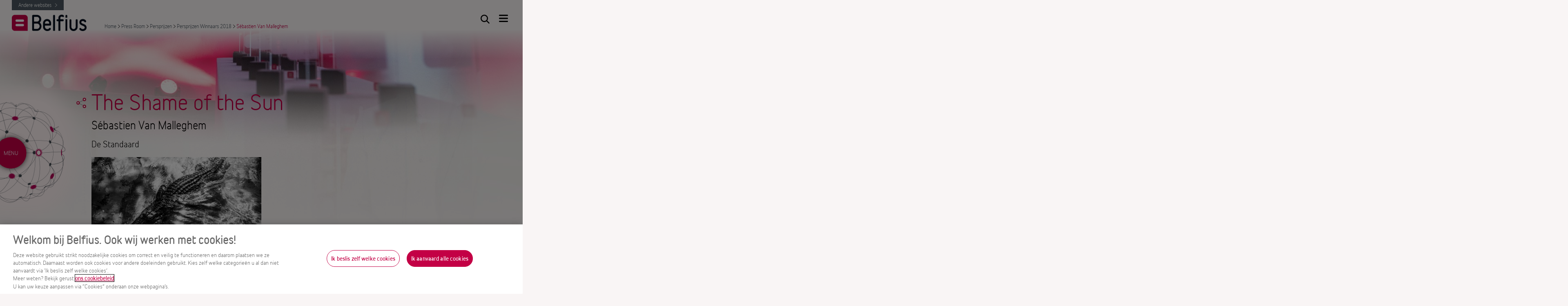

--- FILE ---
content_type: text/html
request_url: https://www.belfius.be/about-us/nl/press-room/persprijzen/winnaars-2018/sebastien-van-malleghem
body_size: 11477
content:
<!DOCTYPE HTML>
<html lang="nl">
<!-- OneTrust Cookies Consent Notice start for belfius.be-->
<script src="/ot/scripttemplates/otSDKStub.js" data-document-language="true" type="text/javascript" charset="UTF-8" data-domain-script="16da398b-df61-49ba-afb8-25381fb4be42"></script>
<script type="text/javascript">
    function OptanonWrapper() {
        let cookieSettings = $("#ot-sdk-btn-belfius");
        cookieSettings.text('Cookies');
    }
</script>
<!-- OneTrust Cookies Consent Notice end for belfius.be -->
<script type="text/plain" class="optanon-category-C0001">
    var TRACK="sat_track";
    CookieUtils.setCookie(TRACK, "true", "/", 365);
</script>
<script type="text/plain" class="optanon-category-C0003">
    initHotTopics();
    initUniverseCookies();
</script>

    <head>
    <meta charset="UTF-8"/>
    <meta name="viewport" content="width=device-width, initial-scale=1, maximum-scale=1, user-scalable=no"/>
    <title>Sébastien Van Malleghem - Persprijzen Winnaars 2018 - Belfius</title>
    
    <meta name="description" content="Sébastien Van Malleghem"/>
    <meta name="template" content="content"/>
    <meta property="og:type" content="website"/>
    <meta property="og:url" content="https://www.belfius.be/about-us/nl/press-room/persprijzen/winnaars-2018/sebastien-van-malleghem"/>
    <meta property="og:title" content="Sébastien Van Malleghem"/>
    <meta property="og:description"/>
    <meta property="og:image" itemprop="image"/>
    <meta property="og:image:height" content="256"/>
    <meta property="og:image:width" content="256"/>
    <meta name="twitter:card" content="summary"/>
    <meta name="twitter:image:src"/>
    <meta name="twitter:title" content="Sébastien Van Malleghem"/>



    

    
<!-- Google Tag Manager (noscript) -->




    
<link rel="stylesheet" href="/about-us/etc/designs/belfius/clientlib-preloaded.min.230d4c7b5f8dfa68a1d308dc33080854.css" type="text/css">






    
    
    

    

    
    

    
    <!--[if IE]>
    <link rel="shortcut icon" href="/about-us/etc/designs/belfius/img/favicon.ico"/>
    <![endif]-->
    
    <link rel="icon" type="image/x-icon" href="/about-us/etc/designs/belfius/img/favicon.ico"/>

    <link rel="icon" href="/about-us/etc/designs/belfius/img/favicon.ico"/>

    
    <link rel="canonical" href="https://www.belfius.be/about-us/nl/press-room/persprijzen/winnaars-2018/sebastien-van-malleghem"/>


    


    
        
            <!-- DTM starting starting tag -->
            
                <script src="//assets.adobedtm.com/589ee3f70d04/c22134bd1b7d/launch-ed0f5573216a.min.js"></script>
            
            
            
            <!-- DTM embeded ending tag -->
        
    

    <script type="application/ld+json">
        {
            "@context":"http://schema.org",
            "@type":"Organization",
            "url":"https://www.belfius.be/about-us/nl/press-room/persprijzen/winnaars-2018/sebastien-van-malleghem",
            "logo":"https://belfiuscorporate.localhost.com/about-us/dam/corporate/other/logos/Belfius-logo.png",
            "name":"Belfius",
            "alternateName":"Belfius bank",
            "sameAs":["https://www.facebook.com/belfius","https://www.twitter.com/belfius","https://www.linkedin.com/company/belfius","https://www.youtube.com/user/BelfiusBe"
            ],
            "contactPoint":[

                    {
                    "@type":"ContactPoint",
                    "telephone":"+32-22221202",
                    "contactType":"customer service",
                    "availableLanguage":"Dutch"
                    }

                        ,

                    {
                    "@type":"ContactPoint",
                    "telephone":"+32-22221201",
                    "contactType":"customer service",
                    "availableLanguage":"French"
                    }

            ]
        }
    </script>

</head>
    <body data-root="https://www.belfius.be/about-us/nl" data-path="https://www.belfius.be/about-us/nl/press-room/persprijzen/winnaars-2018/sebastien-van-malleghem">
        <div id="social-share">
            <div class="share-icon"></div>
            <div class="share-options">
                <a class="share-option" href="https://twitter.com/intent/tweet?text=https://www.belfius.be/about-us/nl/press-room/persprijzen/winnaars-2018/sebastien-van-malleghem" target="_blank">
                    <div class="share-option-icon twitter"></div>
                </a>
                <a class="share-option" href="https://www.linkedin.com/shareArticle?mini=true&url=https://www.belfius.be/about-us/nl/press-room/persprijzen/winnaars-2018/sebastien-van-malleghem" target="_blank">
                    <div class="share-option-icon linkedin"></div>
                </a>
                <a class="share-option" href="mailto:?subject=Sébastien%20Van%20Malleghem&amp;body=https://www.belfius.be/about-us/nl/press-room/persprijzen/winnaars-2018/sebastien-van-malleghem">
                    <div class="share-option-icon mail"></div>
                </a>
            </div>
        </div>
        <script>

 

var digitalData = {
    page: {
        pageInfo:{
            pageName:"press\u002Droom:persprijzen:persprijzen\u002Dwinnaars:sebastien\u002Dvan\u002Dmalleghem",
            pageUrl:"https:\/\/www.belfius.be\/about\u002Dus\/nl\/press\u002Droom\/persprijzen\/winnaars\u002D2018\/sebastien\u002Dvan\u002Dmalleghem.html"
        },
        category:{
            primaryCategory: "nl",
            subCategory1:"press\u002Droom",
            subCategory2:"persprijzen",
            subCategory3:"persprijzen\u002Dwinnaars",
            subCategory4:"sebastien\u002Dvan\u002Dmalleghem",
            
            
        },
        attributes:{
            language:"nl",
            digitalChannel:"corpcom"
        }
    },
    menu: {
        menuClicked: {
            title:""
        }
    }
};
digitalData.event=[];
digitalData.product=[];
digitalData.component=[];
</script>
        

    
    

    

    
        
    
        <div class="cookie-banner">
    <!--<sly data-sly-test.author="false"/>
<sly data-sly-test.hasText="Cookies"/>
<sly data-sly-test="true">
    <div id="cookieDiv">
        <div>
            <h4>Cookies</h4>
            <div class="cookies-text">
                <sly data-sly-test="">
                    Belfius Bank NV maakt gebruik van cookies op deze website. Door verder te surfen gaat u akkoord met het gebruik van deze cookies. Voor meer informatie over het gebruik of het verwijderen van cookies, klik op 'Lees meer'.
                </sly>
                <sly data-sly-test="true">
                    Cookies
                </sly>
                <sly data-sly-test="true">
                    (Cookie not shown)
                </sly>
            </div>
        </div>

        <div>
            <button id='cookieBannerAcceptBtn' class="btn btn-light">
                Cookies aanvaarden
            </button>
            <div class="cookie-more-info">
                <a href="/about-us/nl/cookies.html?moreAboutCookies" id='cookieReadMoreBtn' class="c-button--sm">
                    Lees meer
                </a>
            </div>
        </div>
    </div>

</sly>
-->

</div>
<div style="display: block;">
    
    




<div class="header">
    
    

    

<section class="universe-links closed">
    <h3 class="title">Andere websites</h3>
    <nav>
        <span class="indicator indicator_left"></span>
        <span class="indicator indicator_right"></span>
        <ul>
            
                <li>
                    <a href="https://www.belfius.be/retail/nl/index.aspx" target="_blank">Retail</a>
                </li>
            
                <li>
                    <a href="https://www.belfius.be/privatebanking/nl/index.aspx" target="_blank">Private &amp; Wealth</a>
                </li>
            
                <li>
                    <a href="https://www.belfius.be/professional/nl/index.aspx" target="_blank">Business</a>
                </li>
            
                <li>
                    <a href="https://www.belfius.be/publicsocial/NL/index.aspx" target="_blank">Public &amp; Social</a>
                </li>
            
                <li>
                    <a href="https://www.belfius.be/corporate/NL/index.aspx?firstWA=no" target="_blank">Corporate</a>
                </li>
            
                <li>
                    <a href="https://jobs.belfius.be/?locale=nl_NL" target="_blank">Jobs</a>
                </li>
            
                <li class="current">
                    <a href="#" target="_self">Over ons</a>
                </li>
            
        </ul>
    </nav>
</section>





    

<a href="/about-us/nl">
    <picture class="logo">
        <source srcset="/about-us/dam/corporate/other/logos/Belfius-logo.png/jcr:content/renditions/cq5dam.web.600.600.png" media="(orientation: landscape)"/>
        <source srcset="/about-us/dam/corporate/other/logos/Belfius_Main_RGB1.png/jcr:content/renditions/cq5dam.web.400.400.png" media="(orientation: portrait)"/>
        <img alt="Logo" src="/about-us/dam/corporate/other/logos/Belfius-logo.png/_jcr_content/renditions/cq5dam.web.600.600.png"/>
    </picture>
    <picture class="logo--alt">
        <source srcset="/about-us/dam/corporate/other/logos/Belfius_Main_NEG.png/jcr:content/renditions/cq5dam.web.600.600.png" media="(orientation: landscape)"/>
        <source srcset="/about-us/dam/corporate/other/logos/Belfius_Main_RGB1.png/jcr:content/renditions/cq5dam.web.400.400.png" media="(orientation: portrait)"/>
        <img alt="Logo" src="/about-us/dam/corporate/other/logos/Belfius_Main_NEG.png/_jcr_content/renditions/cq5dam.web.600.600.png"/>
    </picture>
</a>






    <button class="btn-search"></button>
    <button class="btn-burger"></button>

    



    <div class="breadcrumb">
        <nav aria-label="Breadcrumbs" class="">
            <ul>
                
                    <li>
                        <a href="/about-us/nl" data-fulllink="Over ons">
                            Home
                            
                        </a>
                        &gt;</li>
                
                    <li>
                        <a href="/about-us/nl/press-room" data-fulllink="Press Room">
                            
                            Press Room
                        </a>
                        &gt;</li>
                
                    <li>
                        <a href="/about-us/nl/press-room/persprijzen" data-fulllink="Persprijzen">
                            
                            Persprijzen
                        </a>
                        &gt;</li>
                
                    <li>
                        <a href="/about-us/nl/press-room/persprijzen/winnaars-2018" data-fulllink="Persprijzen Winnaars 2018">
                            
                            Persprijzen Winnaars 2018
                        </a>
                        &gt;</li>
                
                    <li>
                        
                            
                            Sébastien Van Malleghem
                        
                        </li>
                
            </ul>
        </nav>
    </div>





</div>


    <style>
        .main-nav__bg {
            background-repeat: no-repeat;
            background-size: cover;
            background-position: top center;
        }
    </style>

    
        <style>
            @media (orientation: landscape) {
            .main-nav__bg {
                background-image: url('/about-us/dam/corporate/other/navigation-bg.jpg/jcr:content/renditions/cq5dam.web.600.600.jpeg');
            }
            }
        </style>
    
    
        <style>
            @media (orientation: landscape) and (min-width: 600px) {
            .main-nav__bg {
                background-image: url('/about-us/dam/corporate/other/navigation-bg.jpg/jcr:content/renditions/cq5dam.web.900.900.jpeg');
            }
            }
        </style>
    
    
        <style>
            @media (orientation: landscape) and (min-width: 900px) {
            .main-nav__bg {
                background-image: url('/about-us/dam/corporate/other/navigation-bg.jpg/jcr:content/renditions/cq5dam.web.1280.1280.jpeg');
            }
            }
        </style>
    
    
        <style>
            @media (orientation: landscape) and (min-width: 1280px) {
            .main-nav__bg {
                background-image: url('/about-us/dam/corporate/other/navigation-bg.jpg/jcr:content/renditions/cq5dam.web.1600.1600.jpeg');
            }
            }
        </style>
    
    
        <style>
            @media (orientation: portrait) {
            .main-nav__bg {
                background-image: url('/about-us/dam/corporate/other/navigation-bg.jpg/jcr:content/renditions/cq5dam.web.600.600.jpeg');
            }
            }
        </style>
    
    
        <style>
            @media (orientation: portrait) and (min-width: 600px) {
            .main-nav__bg {
                background-image: url('/about-us/dam/corporate/other/navigation-bg.jpg/jcr:content/renditions/cq5dam.web.900.900.jpeg');
            }
            }
        </style>
    
    
        <style>
            @media (orientation: portrait) and (min-width: 900px) {
            .main-nav__bg {
                background-image: url('/about-us/dam/corporate/other/navigation-bg.jpg/jcr:content/renditions/cq5dam.web.1280.1280.jpeg');
            }
            }
        </style>
    
    
        <style>
            @media (orientation: portrait) and (min-width: 1280px) {
            .main-nav__bg {
                background-image: url('/about-us/dam/corporate/other/navigation-bg.jpg/jcr:content/renditions/cq5dam.web.1600.1600.jpeg');
            }
            }
        </style>
    


<div class="main-nav__bg">
    <div class="main-nav__overlay"></div>
</div>

<div class="main-nav">
    <div class="main-nav-disc main-nav__base"></div>

    <div class="main-nav-disc main-nav__search">
        
    <div class="search-grid" data-url="/about-us/nl/header-and-footer/jcr:content/header/main-navigation.search.json">
        <div class="search-bar">
            <div class="search-icon">
                <div class="btn-search--alt "></div>
            </div>

            <input type="text" placeholder="Zoeken" id="belfius-search-input"/>

        </div>

        <div class="sections">
        </div>

        <div class="latest-articles">
            <h5 class="section-title" id="latest-articles-title">
                Laatste artikels
            </h5>
            <div class="article-list">
            </div>
        </div>
    </div>

        <button class="main-nav__search-btn btn-search--alt" id="search-expand"></button>
    </div>

    <div class="main-nav-disc main-nav__search-return">
        <span id="search-close">&lt; Menu</span>
    </div>

    <div class="main-nav-disc main-nav__primary">
        
            
                <div class="main-nav__divider"></div>
                <a class="main-nav__link" href="/about-us/nl/testing-pages" data-nav-target="/about-us/nl/testing-pages" data-nav-target-hash="1659443740"></a>
            
        
            
                <div class="main-nav__divider"></div>
                <a class="main-nav__link" href="/about-us/nl/investeerders" data-nav-target="/about-us/nl/investeerders" data-nav-target-hash="-1200916428">Investeerders</a>
            
        
            
                <div class="main-nav__divider"></div>
                <a class="main-nav__link" href="/about-us/nl/press-room" data-nav-target="/about-us/nl/press-room" data-nav-target-hash="1036017998">Press Room</a>
            
        
            
                <div class="main-nav__divider"></div>
                <a class="main-nav__link" href="/about-us/nl/corporate-governance" data-nav-target="/about-us/nl/corporate-governance" data-nav-target-hash="-1394607021">Corporate Governance</a>
            
        
            
                <div class="main-nav__divider"></div>
                <a class="main-nav__link" href="/about-us/nl/nieuws" data-nav-target="/about-us/nl/nieuws" data-nav-target-hash="578688880">Recent nieuws</a>
            
        
            
                <div class="main-nav__divider"></div>
                <a class="main-nav__link" href="/about-us/nl/wie-we-zijn" data-nav-target="/about-us/nl/wie-we-zijn" data-nav-target-hash="1291159341">Wie we zijn</a>
            
        
            
                <div class="main-nav__divider"></div>
                <a class="main-nav__link" href="/about-us/nl/belfius-in-samenleving" data-nav-target="/about-us/nl/belfius-in-samenleving" data-nav-target-hash="1073450769">Belfius in de samenleving</a>
            
        
            
                <div class="main-nav__divider"></div>
                <a class="main-nav__link" href="/about-us/nl/werken-bij-belfius" data-nav-target="/about-us/nl/werken-bij-belfius" data-nav-target-hash="-585372729">Werken bij Belfius</a>
            
        
            
                <div class="main-nav__divider"></div>
                <a class="main-nav__link" href="/about-us/nl/belfius-websites" data-nav-target="/about-us/nl/belfius-websites" data-nav-target-hash="-1541797519">Andere websites</a>
            
        
    </div>

    
        <div class="main-nav-disc main-nav__secondary" data-nav-hash="1659443740" data-nav="/about-us/nl/testing-pages">
            
                <div class="main-nav__divider"></div>
                <a class="main-nav__link " href="/about-us/nl/testing-pages/content-page" data-nav-target-hash="31064747" data-nav-target="/about-us/nl/testing-pages/content-page">content page
                </a>
            
                <div class="main-nav__divider"></div>
                <a class="main-nav__link " href="/about-us/nl/testing-pages/test-rs" data-nav-target-hash="1250401129" data-nav-target="/about-us/nl/testing-pages/test-rs">
                </a>
            
        </div>
    
        <div class="main-nav-disc main-nav__secondary" data-nav-hash="-1200916428" data-nav="/about-us/nl/investeerders">
            
                <div class="main-nav__divider"></div>
                <a class="main-nav__link " href="/about-us/nl/investeerders/resultaten-rapporten" data-nav-target-hash="504589508" data-nav-target="/about-us/nl/investeerders/resultaten-rapporten">Resultaten en rapporten
                </a>
            
                <div class="main-nav__divider"></div>
                <a class="main-nav__link " href="/about-us/nl/investeerders/kerncijfers" data-nav-target-hash="110006131" data-nav-target="/about-us/nl/investeerders/kerncijfers">Kerncijfers
                </a>
            
                <div class="main-nav__divider"></div>
                <a class="main-nav__link " href="/about-us/nl/investeerders/debt-issuance" data-nav-target-hash="-93152550" data-nav-target="/about-us/nl/investeerders/debt-issuance">Debt Issuance
                </a>
            
                <div class="main-nav__divider"></div>
                <a class="main-nav__link " href="/about-us/nl/investeerders/ratings" data-nav-target-hash="471766417" data-nav-target="/about-us/nl/investeerders/ratings">Onze ratings
                </a>
            
                <div class="main-nav__divider"></div>
                <a class="main-nav__link " href="/about-us/nl/investeerders/contact" data-nav-target-hash="-294040539" data-nav-target="/about-us/nl/investeerders/contact">Contact
                </a>
            
        </div>
    
        <div class="main-nav-disc main-nav__secondary" data-nav-hash="1036017998" data-nav="/about-us/nl/press-room">
            
                <div class="main-nav__divider"></div>
                <a class="main-nav__link " href="/about-us/nl/press-room/mediagalerij" data-nav-target-hash="1456203515" data-nav-target="/about-us/nl/press-room/mediagalerij">Mediagalerij
                </a>
            
                <div class="main-nav__divider"></div>
                <a class="main-nav__link " href="/about-us/nl/press-room/studies" data-nav-target-hash="-99850874" data-nav-target="/about-us/nl/press-room/studies">Studies
                </a>
            
                <div class="main-nav__divider"></div>
                <a class="main-nav__link " href="/about-us/nl/press-room/persberichten" data-nav-target-hash="1779255079" data-nav-target="/about-us/nl/press-room/persberichten">Persberichten
                </a>
            
                <div class="main-nav__divider"></div>
                <a class="main-nav__link " href="/about-us/nl/press-room/persprijzen" data-nav-target-hash="-442350999" data-nav-target="/about-us/nl/press-room/persprijzen">Persprijzen
                </a>
            
        </div>
    
        <div class="main-nav-disc main-nav__secondary" data-nav-hash="-1394607021" data-nav="/about-us/nl/corporate-governance">
            
                <div class="main-nav__divider"></div>
                <a class="main-nav__link " href="/about-us/nl/corporate-governance/management-en-rvb" data-nav-target-hash="540159912" data-nav-target="/about-us/nl/corporate-governance/management-en-rvb">Management &amp; Raad van Bestuur
                </a>
            
                <div class="main-nav__divider"></div>
                <a class="main-nav__link " href="/about-us/nl/corporate-governance/structuur-groep" data-nav-target-hash="1274531459" data-nav-target="/about-us/nl/corporate-governance/structuur-groep">Structuur van de groep
                </a>
            
                <div class="main-nav__divider"></div>
                <a class="main-nav__link " href="/about-us/nl/corporate-governance/governance" data-nav-target-hash="2036310876" data-nav-target="/about-us/nl/corporate-governance/governance">Governance
                </a>
            
        </div>
    
        <div class="main-nav-disc main-nav__secondary" data-nav-hash="578688880" data-nav="/about-us/nl/nieuws">
            
                <div class="main-nav__divider"></div>
                <a class="main-nav__link " href="/about-us/nl/nieuws/archief" data-nav-target-hash="-594115691" data-nav-target="/about-us/nl/nieuws/archief">
                </a>
            
                <div class="main-nav__divider"></div>
                <a class="main-nav__link " href="/about-us/nl/nieuws/maha-analyse-2023" data-nav-target-hash="-142846150" data-nav-target="/about-us/nl/nieuws/maha-analyse-2023">MAHA-analyse 2023
                </a>
            
                <div class="main-nav__divider"></div>
                <a class="main-nav__link " href="/about-us/nl/nieuws/jez" data-nav-target-hash="261663936" data-nav-target="/about-us/nl/nieuws/jez">JEZ! 2024
                </a>
            
                <div class="main-nav__divider"></div>
                <a class="main-nav__link " href="/about-us/nl/nieuws/belfius-zegt-jez" data-nav-target-hash="268277369" data-nav-target="/about-us/nl/nieuws/belfius-zegt-jez">Belfius zegt ook yes tegen JEZ!
                </a>
            
                <div class="main-nav__divider"></div>
                <a class="main-nav__link " href="/about-us/nl/nieuws/jaarresultaten-2022" data-nav-target-hash="1047913355" data-nav-target="/about-us/nl/nieuws/jaarresultaten-2022">Er is Love voor iedereen
                </a>
            
                <div class="main-nav__divider"></div>
                <a class="main-nav__link " href="/about-us/nl/nieuws/global-finance" data-nav-target-hash="-900087028" data-nav-target="/about-us/nl/nieuws/global-finance">Global Finance prijzen 2022
                </a>
            
                <div class="main-nav__divider"></div>
                <a class="main-nav__link " href="/about-us/nl/nieuws/co2rporate-esg-ambition" data-nav-target-hash="1339134366" data-nav-target="/about-us/nl/nieuws/co2rporate-esg-ambition">CO2rporate ESG Ambition
                </a>
            
                <div class="main-nav__divider"></div>
                <a class="main-nav__link " href="/about-us/nl/nieuws/vlaanderen-zei-voluit-jez" data-nav-target-hash="223032346" data-nav-target="/about-us/nl/nieuws/vlaanderen-zei-voluit-jez">Vlaanderen zei voluit yes tegen JEZ!
                </a>
            
                <div class="main-nav__divider"></div>
                <a class="main-nav__link " href="/about-us/nl/nieuws/tweede-belfius-green-bond" data-nav-target-hash="1639318830" data-nav-target="/about-us/nl/nieuws/tweede-belfius-green-bond">Belfius Green Bond
                </a>
            
                <div class="main-nav__divider"></div>
                <a class="main-nav__link " href="/about-us/nl/nieuws/resultaten-1h-2023" data-nav-target-hash="-446801954" data-nav-target="/about-us/nl/nieuws/resultaten-1h-2023">Halfjaarresultaten 2023
                </a>
            
                <div class="main-nav__divider"></div>
                <a class="main-nav__link " href="/about-us/nl/nieuws/jez-2023" data-nav-target-hash="-427527190" data-nav-target="/about-us/nl/nieuws/jez-2023">Jez! 2023
                </a>
            
                <div class="main-nav__divider"></div>
                <a class="main-nav__link " href="/about-us/nl/nieuws/jaarresultaten-2023" data-nav-target-hash="-368038388" data-nav-target="/about-us/nl/nieuws/jaarresultaten-2023">Jaarresultaten 2023
                </a>
            
                <div class="main-nav__divider"></div>
                <a class="main-nav__link " href="/about-us/nl/nieuws/resultaten-1h-2024" data-nav-target-hash="-36066246" data-nav-target="/about-us/nl/nieuws/resultaten-1h-2024">Halfjaarresultaten 2024
                </a>
            
                <div class="main-nav__divider"></div>
                <a class="main-nav__link " href="/about-us/nl/nieuws/artpops" data-nav-target-hash="1132250662" data-nav-target="/about-us/nl/nieuws/artpops">Art Pops
                </a>
            
                <div class="main-nav__divider"></div>
                <a class="main-nav__link " href="/about-us/nl/nieuws/stairs-for-life-2024" data-nav-target-hash="1102923559" data-nav-target="/about-us/nl/nieuws/stairs-for-life-2024">Stairs for Life 2024
                </a>
            
                <div class="main-nav__divider"></div>
                <a class="main-nav__link " href="/about-us/nl/nieuws/padel" data-nav-target-hash="1446278716" data-nav-target="/about-us/nl/nieuws/padel">De Brussels Premier Padel 2025
                </a>
            
                <div class="main-nav__divider"></div>
                <a class="main-nav__link " href="/about-us/nl/nieuws/jaarresultaten-2024" data-nav-target-hash="-368037395" data-nav-target="/about-us/nl/nieuws/jaarresultaten-2024">Jaarresultaten 2024
                </a>
            
                <div class="main-nav__divider"></div>
                <a class="main-nav__link " href="/about-us/nl/nieuws/stairs-for-life-2025" data-nav-target-hash="1102924552" data-nav-target="/about-us/nl/nieuws/stairs-for-life-2025">Stairs for Life 2025
                </a>
            
        </div>
    
        <div class="main-nav-disc main-nav__secondary" data-nav-hash="1291159341" data-nav="/about-us/nl/wie-we-zijn">
            
                <div class="main-nav__divider"></div>
                <a class="main-nav__link " href="/about-us/nl/wie-we-zijn/strategie" data-nav-target-hash="1851777024" data-nav-target="/about-us/nl/wie-we-zijn/strategie">Strategie
                </a>
            
                <div class="main-nav__divider"></div>
                <a class="main-nav__link " href="/about-us/nl/wie-we-zijn/waarden" data-nav-target-hash="-159363248" data-nav-target="/about-us/nl/wie-we-zijn/waarden">Onze waarden
                </a>
            
                <div class="main-nav__divider"></div>
                <a class="main-nav__link " href="/about-us/nl/wie-we-zijn/wat-we-doen" data-nav-target-hash="-90788402" data-nav-target="/about-us/nl/wie-we-zijn/wat-we-doen">Wat we doen
                </a>
            
                <div class="main-nav__divider"></div>
                <a class="main-nav__link " href="/about-us/nl/wie-we-zijn/onze-cijfers" data-nav-target-hash="-142346815" data-nav-target="/about-us/nl/wie-we-zijn/onze-cijfers">Onze cijfers
                </a>
            
        </div>
    
        <div class="main-nav-disc main-nav__secondary" data-nav-hash="1073450769" data-nav="/about-us/nl/belfius-in-samenleving">
            
                <div class="main-nav__divider"></div>
                <a class="main-nav__link " href="/about-us/nl/belfius-in-samenleving/ethisch-beleid" data-nav-target-hash="103318360" data-nav-target="/about-us/nl/belfius-in-samenleving/ethisch-beleid">
                </a>
            
                <div class="main-nav__divider"></div>
                <a class="main-nav__link " href="/about-us/nl/belfius-in-samenleving/duurzaamheidsstrategie" data-nav-target-hash="-1318054620" data-nav-target="/about-us/nl/belfius-in-samenleving/duurzaamheidsstrategie">Onze duurzaamheidsstrategie
                </a>
            
                <div class="main-nav__divider"></div>
                <a class="main-nav__link " href="/about-us/nl/belfius-in-samenleving/verantwoordelijke-bankverzekeraar" data-nav-target-hash="-139881913" data-nav-target="/about-us/nl/belfius-in-samenleving/verantwoordelijke-bankverzekeraar">Verantwoordelijke bank-verzekeraar
                </a>
            
                <div class="main-nav__divider"></div>
                <a class="main-nav__link " href="/about-us/nl/belfius-in-samenleving/duurzame-oplossingen" data-nav-target-hash="1275290179" data-nav-target="/about-us/nl/belfius-in-samenleving/duurzame-oplossingen">Onze oplossingen
                </a>
            
                <div class="main-nav__divider"></div>
                <a class="main-nav__link " href="/about-us/nl/belfius-in-samenleving/klimaat-leefomgeving" data-nav-target-hash="-68590564" data-nav-target="/about-us/nl/belfius-in-samenleving/klimaat-leefomgeving">Klimaat en leefomgeving
                </a>
            
                <div class="main-nav__divider"></div>
                <a class="main-nav__link " href="/about-us/nl/belfius-in-samenleving/mens-maatschappij" data-nav-target-hash="-971834845" data-nav-target="/about-us/nl/belfius-in-samenleving/mens-maatschappij">Mens en maatschappij
                </a>
            
                <div class="main-nav__divider"></div>
                <a class="main-nav__link " href="/about-us/nl/belfius-in-samenleving/onze-normen-en-standaarden" data-nav-target-hash="-1241044883" data-nav-target="/about-us/nl/belfius-in-samenleving/onze-normen-en-standaarden">Onze normen en standaarden
                </a>
            
                <div class="main-nav__divider"></div>
                <a class="main-nav__link " href="/about-us/nl/belfius-in-samenleving/leveranciers" data-nav-target-hash="954618535" data-nav-target="/about-us/nl/belfius-in-samenleving/leveranciers">Partners
                </a>
            
        </div>
    
        
    
        
    

    
        
            
        
            <div class="main-nav-disc main-nav__tertiary" data-nav-hash="1250401129" data-nav="/about-us/nl/testing-pages/test-rs">
                
                    <div class="main-nav__divider"></div>
                    <a class="main-nav__link" href="/about-us/nl/testing-pages/test-rs/rvb">Raad van Bestuur</a>
                
            </div>
        
    
        
            <div class="main-nav-disc main-nav__tertiary" data-nav-hash="504589508" data-nav="/about-us/nl/investeerders/rapporten-presentaties">
                
                    <div class="main-nav__divider"></div>
                    <a class="main-nav__link" href="/about-us/nl/investeerders/resultaten-rapporten/mifid-reports">MiFID Reports</a>
                
                    <div class="main-nav__divider"></div>
                    <a class="main-nav__link" href="/about-us/nl/investeerders/resultaten-rapporten/rapporten">Rapporten</a>
                
                    <div class="main-nav__divider"></div>
                    <a class="main-nav__link" href="/about-us/nl/investeerders/resultaten-rapporten/resultaten">Resultaten</a>
                
            </div>
        
            <div class="main-nav-disc main-nav__tertiary" data-nav-hash="110006131" data-nav="/about-us/nl/investeerders/kerncijfers">
                
                    <div class="main-nav__divider"></div>
                    <a class="main-nav__link" href="/about-us/nl/investeerders/kerncijfers/ratios">Ratio’s</a>
                
                    <div class="main-nav__divider"></div>
                    <a class="main-nav__link" href="/about-us/nl/investeerders/kerncijfers/financielekerncijfers">Financiële kerncijfers</a>
                
                    <div class="main-nav__divider"></div>
                    <a class="main-nav__link" href="/about-us/nl/investeerders/kerncijfers/geconsolideerde-jaarrekening">Geconsolideerde jaarrekening</a>
                
            </div>
        
            <div class="main-nav-disc main-nav__tertiary" data-nav-hash="-93152550" data-nav="/about-us/nl/investeerders/debt-issuance">
                
                    <div class="main-nav__divider"></div>
                    <a class="main-nav__link" href="/about-us/nl/investeerders/debt-issuance/news">Nieuws</a>
                
                    <div class="main-nav__divider"></div>
                    <a class="main-nav__link" href="/about-us/nl/investeerders/debt-issuance/emtn">EMTN Programme</a>
                
                    <div class="main-nav__divider"></div>
                    <a class="main-nav__link" href="/about-us/nl/investeerders/debt-issuance/pandbrieven">Pandbrieven Programmes</a>
                
                    <div class="main-nav__divider"></div>
                    <a class="main-nav__link" href="/about-us/nl/investeerders/debt-issuance/stand-alone">Stand Alone Issues</a>
                
                    <div class="main-nav__divider"></div>
                    <a class="main-nav__link" href="/about-us/nl/investeerders/debt-issuance/belfius-euro-commercial-paper-programme">Euro Commercial Paper Programme</a>
                
                    <div class="main-nav__divider"></div>
                    <a class="main-nav__link" href="/about-us/nl/investeerders/debt-issuance/securitisation">Securitisation</a>
                
                    <div class="main-nav__divider"></div>
                    <a class="main-nav__link" href="/about-us/nl/investeerders/debt-issuance/cd-programme">CD Programme</a>
                
                    <div class="main-nav__divider"></div>
                    <a class="main-nav__link" href="/about-us/nl/investeerders/debt-issuance/green-social-bonds">Green &amp; Social Bonds</a>
                
            </div>
        
            <div class="main-nav-disc main-nav__tertiary" data-nav-hash="471766417" data-nav="/about-us/nl/investeerders/ratings">
                
                    <div class="main-nav__divider"></div>
                    <a class="main-nav__link" href="/about-us/nl/investeerders/ratings/reports">Ratingrapporten</a>
                
            </div>
        
            
        
    
        
            <div class="main-nav-disc main-nav__tertiary" data-nav-hash="1456203515" data-nav="/about-us/nl/press-room/mediagalerij">
                
                    <div class="main-nav__divider"></div>
                    <a class="main-nav__link" href="/about-us/nl/press-room/mediagalerij/fotos">Onze kantoren</a>
                
                    <div class="main-nav__divider"></div>
                    <a class="main-nav__link" href="/about-us/nl/press-room/mediagalerij/videos">Video’s</a>
                
                    <div class="main-nav__divider"></div>
                    <a class="main-nav__link" href="/about-us/nl/press-room/mediagalerij/faq">FAQ</a>
                
                    <div class="main-nav__divider"></div>
                    <a class="main-nav__link" href="/about-us/nl/press-room/mediagalerij/brand-portal">Brand Portal</a>
                
            </div>
        
            
        
            
        
            <div class="main-nav-disc main-nav__tertiary" data-nav-hash="-442350999" data-nav="/about-us/nl/press-room/persprijzen">
                
                    <div class="main-nav__divider"></div>
                    <a class="main-nav__link" href="/about-us/nl/press-room/persprijzen/winnaars-2017">Winnaars 2017</a>
                
                    <div class="main-nav__divider"></div>
                    <a class="main-nav__link" href="/about-us/nl/press-room/persprijzen/winnaars-2018">Winnaars 2018</a>
                
                    <div class="main-nav__divider"></div>
                    <a class="main-nav__link" href="/about-us/nl/press-room/persprijzen/winnaars-2019">Winnaars 2019</a>
                
                    <div class="main-nav__divider"></div>
                    <a class="main-nav__link" href="/about-us/nl/press-room/persprijzen/winnaars-2020">Winnaars 2020</a>
                
                    <div class="main-nav__divider"></div>
                    <a class="main-nav__link" href="/about-us/nl/press-room/persprijzen/winnaars-2021">Winnaars 2021</a>
                
                    <div class="main-nav__divider"></div>
                    <a class="main-nav__link" href="/about-us/nl/press-room/persprijzen/winnaars-2022">Winnaars 2022</a>
                
                    <div class="main-nav__divider"></div>
                    <a class="main-nav__link" href="/about-us/nl/press-room/persprijzen/winnaars-2023">Winnaars 2023</a>
                
                    <div class="main-nav__divider"></div>
                    <a class="main-nav__link" href="/about-us/nl/press-room/persprijzen/persprijzen-2024">Persprijzen 2024</a>
                
                    <div class="main-nav__divider"></div>
                    <a class="main-nav__link" href="/about-us/nl/press-room/persprijzen/winnaars-2024">Winnaars 2024</a>
                
                    <div class="main-nav__divider"></div>
                    <a class="main-nav__link" href="/about-us/nl/press-room/persprijzen/persprijzen-2025">Persprijzen 2025</a>
                
            </div>
        
    
        
            <div class="main-nav-disc main-nav__tertiary" data-nav-hash="540159912" data-nav="/about-us/nl/corporate-governance/management-en-rvb">
                
                    <div class="main-nav__divider"></div>
                    <a class="main-nav__link" href="/about-us/nl/corporate-governance/management-en-rvb/rvb">Raad van Bestuur</a>
                
                    <div class="main-nav__divider"></div>
                    <a class="main-nav__link" href="/about-us/nl/corporate-governance/management-en-rvb/management">Directiecomité</a>
                
            </div>
        
            <div class="main-nav-disc main-nav__tertiary" data-nav-hash="1274531459" data-nav="/about-us/nl/corporate-governance/structuur-groep">
                
                    <div class="main-nav__divider"></div>
                    <a class="main-nav__link" href="/about-us/nl/corporate-governance/structuur-groep/entiteiten">Entiteiten</a>
                
            </div>
        
            <div class="main-nav-disc main-nav__tertiary" data-nav-hash="2036310876" data-nav="/about-us/nl/corporate-governance/governance">
                
                    <div class="main-nav__divider"></div>
                    <a class="main-nav__link" href="/about-us/nl/corporate-governance/governance/charter">Corporate Governance Charter</a>
                
                    <div class="main-nav__divider"></div>
                    <a class="main-nav__link" href="/about-us/nl/corporate-governance/governance/statuten">Statuten</a>
                
                    <div class="main-nav__divider"></div>
                    <a class="main-nav__link" href="/about-us/nl/corporate-governance/governance/risicobeheer">Risicobeheer</a>
                
            </div>
        
    
        
            
        
            
        
            
        
            
        
            
        
            
        
            
        
            
        
            
        
            
        
            
        
            
        
            
        
            
        
            
        
            
        
            
        
            
        
    
        
            
        
            
        
            
        
            
        
    
        
            
        
            
        
            <div class="main-nav-disc main-nav__tertiary" data-nav-hash="-139881913" data-nav="/about-us/nl/belfius-in-samenleving/verantwoordelijke-bankverzekeraar">
                
                    <div class="main-nav__divider"></div>
                    <a class="main-nav__link" href="/about-us/nl/belfius-in-samenleving/verantwoordelijke-bankverzekeraar/policies-charters">Onze normen en standaarden</a>
                
                    <div class="main-nav__divider"></div>
                    <a class="main-nav__link" href="/about-us/nl/belfius-in-samenleving/verantwoordelijke-bankverzekeraar/hse">HSE</a>
                
            </div>
        
            
        
            
        
            <div class="main-nav-disc main-nav__tertiary" data-nav-hash="-971834845" data-nav="/about-us/nl/belfius-in-samenleving/mens-maatschappij">
                
                    <div class="main-nav__divider"></div>
                    <a class="main-nav__link" href="/about-us/nl/belfius-in-samenleving/mens-maatschappij/special-olympics-belgium">Special Olympics Belgium</a>
                
                    <div class="main-nav__divider"></div>
                    <a class="main-nav__link" href="/about-us/nl/belfius-in-samenleving/mens-maatschappij/hockey">Hockey</a>
                
                    <div class="main-nav__divider"></div>
                    <a class="main-nav__link" href="/about-us/nl/belfius-in-samenleving/mens-maatschappij/stichting-koningin-paola">Stichting Koningin Paola</a>
                
            </div>
        
            
        
            <div class="main-nav-disc main-nav__tertiary" data-nav-hash="954618535" data-nav="/about-us/nl/belfius-in-samenleving/suppliers">
                
                    <div class="main-nav__divider"></div>
                    <a class="main-nav__link" href="/about-us/nl/belfius-in-samenleving/leveranciers/duurzaam-inkopen">Duurzaam inkopen</a>
                
                    <div class="main-nav__divider"></div>
                    <a class="main-nav__link" href="/about-us/nl/belfius-in-samenleving/leveranciers/partnerschap-met-belfius">Partnering met Belfius</a>
                
                    <div class="main-nav__divider"></div>
                    <a class="main-nav__link" href="/about-us/nl/belfius-in-samenleving/leveranciers/facturatie">Facturatie</a>
                
                    <div class="main-nav__divider"></div>
                    <a class="main-nav__link" href="/about-us/nl/belfius-in-samenleving/leveranciers/uw-risicoprofiel-bepalen">Uw risicoprofiel bepalen</a>
                
                    <div class="main-nav__divider"></div>
                    <a class="main-nav__link" href="/about-us/nl/belfius-in-samenleving/leveranciers/hulp">Hulp</a>
                
                    <div class="main-nav__divider"></div>
                    <a class="main-nav__link" href="/about-us/nl/belfius-in-samenleving/leveranciers/samenwerken-met-belfius">SAP Ariba</a>
                
                    <div class="main-nav__divider"></div>
                    <a class="main-nav__link" href="/about-us/nl/belfius-in-samenleving/leveranciers/Elektronische%20facturatie">Elektronische facturatie</a>
                
            </div>
        
    
        
    
        
    
</div>


<div class="language-switch">
    <div class="other-languages">
        <a class="language-switch--link" data-isocode="FR" href="/about-us/fr">FR</a>
    
        <a class="language-switch--link" data-isocode="EN" href="/about-us/en">EN</a>
    </div>
    <div class="current-language">
        <a class="" href="#">NL</a>
    </div>
</div>



<div class="scroll--vertical">Scroll</div>

<!--Disclaimer-->

    <footer class="footer--alt">
        <div class="footer--alt__links">
            
                <a class="link--secondary  px-2" href="/about-us/nl/legal-disclaimer">Juridische informatie</a>
            
                <a class="link--secondary border-left border-secondary--alt px-2" href="/about-us/nl/sitemap">Sitemap</a>
            
            <!-- OneTrust Cookies Settings button start -->
            <a href="#" id="ot-sdk-btn-belfius" class="text-secondary--alt border-left border-secondary--alt px-2 ot-sdk-show-settings">Cookies</a>
            <!-- OneTrust Cookies Settings button end -->
            <a class="text-secondary--alt border-left border-secondary--alt px-2">&copy;
                Belfius 2026</a>

        </div>
    </footer>


<button class="btn-close"></button>



</div>




<div class="interaction-overlay" data-show="false">
    <div class="cutout">
        <div class="explanation-menu">
            <div class="interaction-arrow"></div>
            <h3>Menu &amp; zoekfunctie</h3>
            <p>Krijg hier een overzicht van de site en toegang tot de zoekfunctie</p>
        </div>
        <div class="explanation-sphere">
            <div class="interaction-arrow"></div>
            <h3>Sferisch menu</h3>
            <p>Klik hier om op de site te navigeren met het sferisch menu</p>
        </div>
    </div>
</div>

    
    



    
        
            





<div class="nav__sphere__closer"></div>

<div class="nav__sphere nav__sphere--links-8">
    

    <a class="nav__sphere-link" data-toggle="modal" data-target="#navigation-modal">

        <picture class="picture">
            <source srcset="/about-us/etc/designs/belfius/img/sphere-overlay.png"/>
            <img src="/about-us/etc/designs/belfius/img/sphere-overlay.png" alt="start"/>
        </picture>
        <div class="nav__sphere-menu">menu</div>
    </a>

    <div class="nav__sphere-links--embedded">

        <a class="nav__sphere-link--embedded" href="/about-us/nl/press-room/persprijzen/winnaars-2018">&lt;&nbsp;Winnaars 2018</a>

        
    </div>
</div>


    

    <div class="modal modal--transparant fade" id="navigation-modal" tabindex="-1" role="dialog" aria-hidden="true" data-opacity="heavy">

        
    <style>
        #navigation-modal {
            background-repeat: no-repeat;
            background-size: cover;
            background-position: top center;
        }
    </style>

    
        <style>
            @media (orientation: landscape) {
            #navigation-modal {
                background-image: url('/about-us/dam/corporate/who-we-are/background-images/who-we-are-BG_180119.jpg/jcr:content/renditions/cq5dam.web.600.600.jpeg');
            }
            }
        </style>
    
    
        <style>
            @media (orientation: landscape) and (min-width: 600px) {
            #navigation-modal {
                background-image: url('/about-us/dam/corporate/who-we-are/background-images/who-we-are-BG_180119.jpg/jcr:content/renditions/cq5dam.web.900.900.jpeg');
            }
            }
        </style>
    
    
        <style>
            @media (orientation: landscape) and (min-width: 900px) {
            #navigation-modal {
                background-image: url('/about-us/dam/corporate/who-we-are/background-images/who-we-are-BG_180119.jpg/jcr:content/renditions/cq5dam.web.1280.1280.jpeg');
            }
            }
        </style>
    
    
        <style>
            @media (orientation: landscape) and (min-width: 1280px) {
            #navigation-modal {
                background-image: url('/about-us/dam/corporate/who-we-are/background-images/who-we-are-BG_180119.jpg/jcr:content/renditions/cq5dam.web.1600.1600.jpeg');
            }
            }
        </style>
    
    
        <style>
            @media (orientation: portrait) {
            #navigation-modal {
                background-image: url('/about-us/dam/corporate/who-we-are/background-images/About-Us-Landing-BG-mobile.jpg/jcr:content/renditions/cq5dam.web.600.600.jpeg');
            }
            }
        </style>
    
    
        <style>
            @media (orientation: portrait) and (min-width: 600px) {
            #navigation-modal {
                background-image: url('/about-us/dam/corporate/who-we-are/background-images/About-Us-Landing-BG-mobile.jpg/jcr:content/renditions/cq5dam.web.900.900.jpeg');
            }
            }
        </style>
    
    
        <style>
            @media (orientation: portrait) and (min-width: 900px) {
            #navigation-modal {
                background-image: url('/about-us/dam/corporate/who-we-are/background-images/About-Us-Landing-BG-mobile.jpg/jcr:content/renditions/cq5dam.web.1280.1280.jpeg');
            }
            }
        </style>
    
    
        <style>
            @media (orientation: portrait) and (min-width: 1280px) {
            #navigation-modal {
                background-image: url('/about-us/dam/corporate/who-we-are/background-images/About-Us-Landing-BG-mobile.jpg/jcr:content/renditions/cq5dam.web.1600.1600.jpeg');
            }
            }
        </style>
    


        <div class="modal-dialog modal-fullscreen modal-dialog-centered" role="document">
            <button type="button" class="close close--top close-btn remove4historySphere" data-dismiss="modal" aria-label="Close">
                <span aria-hidden="true">&times;</span>
            </button>
            <div class="modal-content">
                <div class="modal-body">
                    


    <nav id="sphere-box" class="component" style="width: 100%" data-spheremodel="/about-us/nl/overlay-page/jcr:content/par/overlay/sphere.model.json"></nav>

    <div class="float-left" style="display:none;position: absolute; top: 75px; left: 5px;">
        <div class="intersection">
            <a data-toggle="collapse" href="#intersects" role="button" aria-expanded="false" aria-controls="collapseExample"><h4 class="card-title">Intersecting objects</h4></a>
            <ul id="intersects" class="collapse"></ul>
        </div>
        <div class="positions">
            <a data-toggle="collapse" href="#sphere-positions" role="button" aria-expanded="false" aria-controls="collapseExample"><h4>Sphere positions</h4></a>
            <ul class="collapse" id="sphere-positions"></ul>
            <a data-toggle="collapse" href="#sphere-projected" role="button" aria-expanded="false" aria-controls="collapseExample"><h4>Sphere projected</h4></a>
            <ul id="sphere-projected" class="collapse"></ul>
        </div>
    </div>

    <div class="float-right" style="display:none;position: absolute; top: 75px; right: 5px;">
        <a data-toggle="collapse" href="#camera" role="button" aria-expanded="false" aria-controls="collapseExample"><h4 class="card-title">Camera coordinates</h4></a>
        <div id="camera" class="collapse"></div>
        <a data-toggle="collapse" href="#rotation" role="button" aria-expanded="false" aria-controls="collapseExample">
            <h4 class="card-title">Camera rotation</h4></a>
        <div id="rotation" class="collapse"></div>
        <a data-toggle="collapse" href="#clicked" role="button" aria-expanded="false" aria-controls="collapseExample">
            <h4 class="card-title">Clicked items</h4></a>
        <div id="clicked" class="collapse"></div>
    </div>



                </div>
            </div>
        </div>
    </div>







        
        
    





<!-- End Google Tag Manager (noscript) -->


        



        <div><!--
  ~ Copyright 2019 Belfius. All rights reserved.
  -->



<div class="sec-nav--0links sec-nav--open ">
    
    <div class="sec-nav__handle-bar"><span>&lt;</span></div>
</div>
</div>
    

    <div class="journey-grid" data-play="Play" data-pause="Pause">
        <div class="grid-center">
            <div class="viewport">
                
    <style>
        .container-scrollable {
            background-repeat: no-repeat;
            background-size: cover;
            background-position: top center;
        }
    </style>

    
        <style>
            @media (orientation: landscape) {
            .container-scrollable {
                background-image: url('/about-us/dam/corporate/press-room/background-images/pressroom-persprijzen-DSKTP.jpg/jcr:content/renditions/cq5dam.web.600.600.jpeg');
            }
            }
        </style>
    
    
        <style>
            @media (orientation: landscape) and (min-width: 600px) {
            .container-scrollable {
                background-image: url('/about-us/dam/corporate/press-room/background-images/pressroom-persprijzen-DSKTP.jpg/jcr:content/renditions/cq5dam.web.900.900.jpeg');
            }
            }
        </style>
    
    
        <style>
            @media (orientation: landscape) and (min-width: 900px) {
            .container-scrollable {
                background-image: url('/about-us/dam/corporate/press-room/background-images/pressroom-persprijzen-DSKTP.jpg/jcr:content/renditions/cq5dam.web.1280.1280.jpeg');
            }
            }
        </style>
    
    
        <style>
            @media (orientation: landscape) and (min-width: 1280px) {
            .container-scrollable {
                background-image: url('/about-us/dam/corporate/press-room/background-images/pressroom-persprijzen-DSKTP.jpg/jcr:content/renditions/cq5dam.web.1600.1600.jpeg');
            }
            }
        </style>
    
    
        <style>
            @media (orientation: portrait) {
            .container-scrollable {
                background-image: url('/about-us/dam/corporate/press-room/background-images/PressRoom-nominaties-Mobile.jpg/jcr:content/renditions/cq5dam.web.600.600.jpeg');
            }
            }
        </style>
    
    
        <style>
            @media (orientation: portrait) and (min-width: 600px) {
            .container-scrollable {
                background-image: url('/about-us/dam/corporate/press-room/background-images/PressRoom-nominaties-Mobile.jpg/jcr:content/renditions/cq5dam.web.900.900.jpeg');
            }
            }
        </style>
    
    
        <style>
            @media (orientation: portrait) and (min-width: 900px) {
            .container-scrollable {
                background-image: url('/about-us/dam/corporate/press-room/background-images/PressRoom-nominaties-Mobile.jpg/jcr:content/renditions/cq5dam.web.1280.1280.jpeg');
            }
            }
        </style>
    
    
        <style>
            @media (orientation: portrait) and (min-width: 1280px) {
            .container-scrollable {
                background-image: url('/about-us/dam/corporate/press-room/background-images/PressRoom-nominaties-Mobile.jpg/jcr:content/renditions/cq5dam.web.1600.1600.jpeg');
            }
            }
        </style>
    

                

<div class="header-image">
    
    
    
    
    
    
    
    
    

    


</div>
<div class="container-scrollable page-header-padding content-page-fade-out page-padding-bottom">
        <div class="container-belfius">
            <div class="row">
                <div class="col">
                    




    
    
    <div class="title">


    <h1 class="c-title rich-text"><p>The Shame of the Sun</p>
</h1>



</div>


    
    
    <div class="paragraph-title">


    <h2 class="emphasis rich-text">
        <p>Sébastien Van Malleghem</p>

    </h2>



</div>


    
    
    <div class="paragraph">

    <div class="rich-text">
        <p>De Standaard</p>

    </div>


</div>


    
    
    <div class="image">


    <div class="inline-image image-position-left">
        
            
    
    
        <picture>
            <!--[if IE 9]>
            <video style="display: none"><![endif]-->
            
                <source data-srcset="/about-us/dam/corporate/press-room/press-prices/2019/foto/TheShameoftheSun1.jpg/jcr:content/renditions/cq5dam.web.1600.1600.jpeg" srcset="/about-us/dam/corporate/press-room/press-prices/2019/foto/TheShameoftheSun1.jpg/jcr:content/renditions/cq5dam.web.1600.1600.jpeg" media="(min-width: 1600px)"/>
            
            
                <source data-srcset="/about-us/dam/corporate/press-room/press-prices/2019/foto/TheShameoftheSun1.jpg/jcr:content/renditions/cq5dam.web.1280.1280.jpeg" srcset="/about-us/dam/corporate/press-room/press-prices/2019/foto/TheShameoftheSun1.jpg/jcr:content/renditions/cq5dam.web.1280.1280.jpeg" media="(min-width: 1280px)"/>
            
            
                <source media="(min-width: 950px)"/>
            
            
                <source media="(min-width: 800px)"/>
            
            
                <source data-srcset="/about-us/dam/corporate/press-room/press-prices/2019/foto/TheShameoftheSun1.jpg/jcr:content/renditions/cq5dam.web.600.600.jpeg" srcset="/about-us/dam/corporate/press-room/press-prices/2019/foto/TheShameoftheSun1.jpg/jcr:content/renditions/cq5dam.web.600.600.jpeg" media="(min-width: 600px)"/>
            
            
                <source data-srcset="/about-us/dam/corporate/press-room/press-prices/2019/foto/TheShameoftheSun1.jpg/jcr:content/renditions/cq5dam.web.400.400.jpeg" srcset="/about-us/dam/corporate/press-room/press-prices/2019/foto/TheShameoftheSun1.jpg/jcr:content/renditions/cq5dam.web.400.400.jpeg"/>
            
            
            <!--[if IE 9]></video><![endif]-->
            <img class="lazyload cq-dd-image " srcset="[data-uri]"/>
        </picture>
    


        
    </div>



</div>


    
    
    <div class="image">


    <div class="inline-image image-position-left">
        
            
    
    
        <picture>
            <!--[if IE 9]>
            <video style="display: none"><![endif]-->
            
                <source data-srcset="/about-us/dam/corporate/press-room/press-prices/2019/foto/TheShameoftheSun2.jpg/jcr:content/renditions/cq5dam.web.1600.1600.jpeg" srcset="/about-us/dam/corporate/press-room/press-prices/2019/foto/TheShameoftheSun2.jpg/jcr:content/renditions/cq5dam.web.1600.1600.jpeg" media="(min-width: 1600px)"/>
            
            
                <source data-srcset="/about-us/dam/corporate/press-room/press-prices/2019/foto/TheShameoftheSun2.jpg/jcr:content/renditions/cq5dam.web.1280.1280.jpeg" srcset="/about-us/dam/corporate/press-room/press-prices/2019/foto/TheShameoftheSun2.jpg/jcr:content/renditions/cq5dam.web.1280.1280.jpeg" media="(min-width: 1280px)"/>
            
            
                <source media="(min-width: 950px)"/>
            
            
                <source media="(min-width: 800px)"/>
            
            
                <source data-srcset="/about-us/dam/corporate/press-room/press-prices/2019/foto/TheShameoftheSun2.jpg/jcr:content/renditions/cq5dam.web.600.600.jpeg" srcset="/about-us/dam/corporate/press-room/press-prices/2019/foto/TheShameoftheSun2.jpg/jcr:content/renditions/cq5dam.web.600.600.jpeg" media="(min-width: 600px)"/>
            
            
                <source data-srcset="/about-us/dam/corporate/press-room/press-prices/2019/foto/TheShameoftheSun2.jpg/jcr:content/renditions/cq5dam.web.400.400.jpeg" srcset="/about-us/dam/corporate/press-room/press-prices/2019/foto/TheShameoftheSun2.jpg/jcr:content/renditions/cq5dam.web.400.400.jpeg"/>
            
            
            <!--[if IE 9]></video><![endif]-->
            <img class="lazyload cq-dd-image " srcset="[data-uri]"/>
        </picture>
    


        
    </div>



</div>


    
    
    <div class="image">


    <div class="inline-image image-position-left">
        
            
    
    
        <picture>
            <!--[if IE 9]>
            <video style="display: none"><![endif]-->
            
                <source data-srcset="/about-us/dam/corporate/press-room/press-prices/2019/foto/TheShameoftheSun3.jpg/jcr:content/renditions/cq5dam.web.1600.1600.jpeg" srcset="/about-us/dam/corporate/press-room/press-prices/2019/foto/TheShameoftheSun3.jpg/jcr:content/renditions/cq5dam.web.1600.1600.jpeg" media="(min-width: 1600px)"/>
            
            
                <source data-srcset="/about-us/dam/corporate/press-room/press-prices/2019/foto/TheShameoftheSun3.jpg/jcr:content/renditions/cq5dam.web.1280.1280.jpeg" srcset="/about-us/dam/corporate/press-room/press-prices/2019/foto/TheShameoftheSun3.jpg/jcr:content/renditions/cq5dam.web.1280.1280.jpeg" media="(min-width: 1280px)"/>
            
            
                <source media="(min-width: 950px)"/>
            
            
                <source media="(min-width: 800px)"/>
            
            
                <source data-srcset="/about-us/dam/corporate/press-room/press-prices/2019/foto/TheShameoftheSun3.jpg/jcr:content/renditions/cq5dam.web.600.600.jpeg" srcset="/about-us/dam/corporate/press-room/press-prices/2019/foto/TheShameoftheSun3.jpg/jcr:content/renditions/cq5dam.web.600.600.jpeg" media="(min-width: 600px)"/>
            
            
                <source data-srcset="/about-us/dam/corporate/press-room/press-prices/2019/foto/TheShameoftheSun3.jpg/jcr:content/renditions/cq5dam.web.400.400.jpeg" srcset="/about-us/dam/corporate/press-room/press-prices/2019/foto/TheShameoftheSun3.jpg/jcr:content/renditions/cq5dam.web.400.400.jpeg"/>
            
            
            <!--[if IE 9]></video><![endif]-->
            <img class="lazyload cq-dd-image " srcset="[data-uri]"/>
        </picture>
    


        
    </div>



</div>


    
    
    <div class="image">


    <div class="inline-image image-position-left">
        
            
    
    
        <picture>
            <!--[if IE 9]>
            <video style="display: none"><![endif]-->
            
                <source data-srcset="/about-us/dam/corporate/press-room/press-prices/2019/foto/TheShameoftheSun4.jpg/jcr:content/renditions/cq5dam.web.1600.1600.jpeg" srcset="/about-us/dam/corporate/press-room/press-prices/2019/foto/TheShameoftheSun4.jpg/jcr:content/renditions/cq5dam.web.1600.1600.jpeg" media="(min-width: 1600px)"/>
            
            
                <source data-srcset="/about-us/dam/corporate/press-room/press-prices/2019/foto/TheShameoftheSun4.jpg/jcr:content/renditions/cq5dam.web.1280.1280.jpeg" srcset="/about-us/dam/corporate/press-room/press-prices/2019/foto/TheShameoftheSun4.jpg/jcr:content/renditions/cq5dam.web.1280.1280.jpeg" media="(min-width: 1280px)"/>
            
            
                <source media="(min-width: 950px)"/>
            
            
                <source media="(min-width: 800px)"/>
            
            
                <source data-srcset="/about-us/dam/corporate/press-room/press-prices/2019/foto/TheShameoftheSun4.jpg/jcr:content/renditions/cq5dam.web.600.600.jpeg" srcset="/about-us/dam/corporate/press-room/press-prices/2019/foto/TheShameoftheSun4.jpg/jcr:content/renditions/cq5dam.web.600.600.jpeg" media="(min-width: 600px)"/>
            
            
                <source data-srcset="/about-us/dam/corporate/press-room/press-prices/2019/foto/TheShameoftheSun4.jpg/jcr:content/renditions/cq5dam.web.400.400.jpeg" srcset="/about-us/dam/corporate/press-room/press-prices/2019/foto/TheShameoftheSun4.jpg/jcr:content/renditions/cq5dam.web.400.400.jpeg"/>
            
            
            <!--[if IE 9]></video><![endif]-->
            <img class="lazyload cq-dd-image " srcset="[data-uri]"/>
        </picture>
    


        
    </div>



</div>


    
    
    <div class="image">


    <div class="inline-image image-position-left">
        
            
    
    
        <picture>
            <!--[if IE 9]>
            <video style="display: none"><![endif]-->
            
                <source data-srcset="/about-us/dam/corporate/press-room/press-prices/2019/foto/TheShameoftheSun5.jpg/jcr:content/renditions/cq5dam.web.1600.1600.jpeg" srcset="/about-us/dam/corporate/press-room/press-prices/2019/foto/TheShameoftheSun5.jpg/jcr:content/renditions/cq5dam.web.1600.1600.jpeg" media="(min-width: 1600px)"/>
            
            
                <source data-srcset="/about-us/dam/corporate/press-room/press-prices/2019/foto/TheShameoftheSun5.jpg/jcr:content/renditions/cq5dam.web.1280.1280.jpeg" srcset="/about-us/dam/corporate/press-room/press-prices/2019/foto/TheShameoftheSun5.jpg/jcr:content/renditions/cq5dam.web.1280.1280.jpeg" media="(min-width: 1280px)"/>
            
            
                <source media="(min-width: 950px)"/>
            
            
                <source media="(min-width: 800px)"/>
            
            
                <source data-srcset="/about-us/dam/corporate/press-room/press-prices/2019/foto/TheShameoftheSun5.jpg/jcr:content/renditions/cq5dam.web.600.600.jpeg" srcset="/about-us/dam/corporate/press-room/press-prices/2019/foto/TheShameoftheSun5.jpg/jcr:content/renditions/cq5dam.web.600.600.jpeg" media="(min-width: 600px)"/>
            
            
                <source data-srcset="/about-us/dam/corporate/press-room/press-prices/2019/foto/TheShameoftheSun5.jpg/jcr:content/renditions/cq5dam.web.400.400.jpeg" srcset="/about-us/dam/corporate/press-room/press-prices/2019/foto/TheShameoftheSun5.jpg/jcr:content/renditions/cq5dam.web.400.400.jpeg"/>
            
            
            <!--[if IE 9]></video><![endif]-->
            <img class="lazyload cq-dd-image " srcset="[data-uri]"/>
        </picture>
    


        
    </div>



</div>



                </div>
            </div>
        </div>
        






    <div class="reference-image">
        <div>
</div>
    </div>
    <div class="background">
        <div>


</div>
    </div>
</div>


    <div class="scroll scroll-position-right">
        <span class="icon-arrow--l"></span><span>Scroll</span>
    </div>



    


            </div>
            
                
    
    <div class="grid-journey journey journey-vertical journey-top">
        
        
    </div>

                
    
    <div class="grid-journey journey journey-diagonal-up journey-top-right">
        
        
    </div>

                
    
    <div class="grid-journey journey journey-horizontal journey-right">
        
        
    </div>

                
    
    <div class="grid-journey journey journey-diagonal-down journey-bottom-right">
        
        
    </div>

                
    
    <div class="grid-journey journey journey-vertical journey-bottom">
        
        
    </div>

                
    
    <div class="grid-journey journey journey-diagonal-up journey-bottom-left">
        
        
    </div>

                
    
    <div class="grid-journey journey journey-horizontal journey-left">
        
        
    </div>

                
    
    <div class="grid-journey journey journey-diagonal-down journey-top-left">
        
        
    </div>

            
        </div>

    </div>

    
    
        
            





        
        
    

    

    
        
            <!-- DTM embeded starting tag -->
            
                <script type="text/javascript">if (typeof _satellite != 'undefined') {
                    _satellite.pageBottom();
                }</script>
            
            
            <!-- DTM embeded ending tag -->
        
    


    




        

    
    
<script src="/about-us/etc/designs/belfius/clientlib-postloaded.min.js"></script>



    


    </body>
</html>


--- FILE ---
content_type: text/css
request_url: https://www.belfius.be/about-us/etc/designs/belfius/clientlib-preloaded.min.230d4c7b5f8dfa68a1d308dc33080854.css
body_size: 95501
content:
@charset "UTF-8";.cmp-image img{width:100%}
/*! Copyright 2019 Belfius. All rights reserved. *//*! Copyright 2019 Belfius. All rights reserved. */@font-face{font-family:belfius;src:url("fonts/BelfiusNormal_regular.woff") format("woff");font-weight:normal;font-style:normal}
@font-face{font-family:belfius;src:url("fonts/BelfiusNormal_regularitalic.ttf") format("truetype");font-weight:normal;font-style:italic}
@font-face{font-family:belfius;src:url("fonts/BelfiusNormal_bold.ttf") format("truetype");font-weight:bold;font-style:normal}
@font-face{font-family:belfius;src:url("fonts/BelfiusNormal_bolditalic.ttf") format("truetype");font-weight:bold;font-style:italic}
@font-face{font-family:belfius;src:url("fonts/BelfiusNormal_light.ttf") format("truetype");font-weight:300;font-style:normal}
@font-face{font-family:belfius;src:url("fonts/BelfiusNormal_lightitalic.ttf") format("truetype");font-weight:300;font-style:italic}
@font-face{font-family:belfius;src:url("fonts/BelfiusNormal_lightitalic.ttf") format("truetype");font-weight:300;font-style:italic}
@font-face{font-family:belfiusAlternative;src:url("fonts/BelfiusAlternative_regular.woff2") format("woff2"),url("fonts/BelfiusAlternative_regular.woff") format("woff");font-weight:normal;font-style:normal}
@font-face{font-family:belfiusAlternative;src:url("fonts/BelfiusAlternative_regularitalic.woff2") format("woff2"),url("fonts/BelfiusAlternative_regularitalic.woff") format("woff");font-weight:normal;font-style:italic}
@font-face{font-family:belfiusAlternative;src:url("fonts/BelfiusAlternative_bold.woff2") format("woff2"),url("fonts/BelfiusAlternative_bold.woff") format("woff");font-weight:bold;font-style:normal}
@font-face{font-family:belfiusAlternative;src:url("fonts/BelfiusAlternative_bolditalic.ttf") format("truetype");font-weight:bold;font-style:italic}
@font-face{font-family:belfiusAlternative;src:url("fonts/BelfiusAlternative_light.ttf") format("truetype");font-weight:300;font-style:normal}
@font-face{font-family:belfiusAlternative;src:url("fonts/BelfiusAlternative_lightitalic.ttf") format("truetype");font-weight:300;font-style:italic}
/*! Copyright 2019 Belfius. All rights reserved. *//*! Copyright 2019 Belfius. All rights reserved. *//*! Copyright 2019 Belfius. All rights reserved. *//*! Copyright 2019 Belfius. All rights reserved. *//*! Copyright 2019 Belfius. All rights reserved. */*,*::before,*::after{-webkit-box-sizing:border-box;box-sizing:border-box}
html{font-family:sans-serif;line-height:1.15;-webkit-text-size-adjust:100%;-webkit-tap-highlight-color:rgba(0,0,0,0)}
article,aside,figcaption,figure,footer,header,hgroup,main,nav,section{display:block}
body{margin:0;font-family:belfiusAlternative,"Helvetica Neue",Arial,sans-serif;font-size:1.25rem;font-weight:400;line-height:1.8;color:#212529;text-align:left;background-color:#FFF}
[tabindex="-1"]:focus{outline:0 !important}
hr{-webkit-box-sizing:content-box;box-sizing:content-box;height:0;overflow:visible}
h1,h2,h3,h4,h5,h6{margin-top:0;margin-bottom:1vw}
p{margin-top:0;margin-bottom:1rem}
abbr[title],abbr[data-original-title]{text-decoration:underline;-webkit-text-decoration:underline dotted;text-decoration:underline dotted;cursor:help;border-bottom:0;text-decoration-skip-ink:none}
address{margin-bottom:1rem;font-style:normal;line-height:inherit}
ol,ul,dl{margin-top:0;margin-bottom:1rem}
ol ol,ul ul,ol ul,ul ol{margin-bottom:0}
dt{font-weight:700}
dd{margin-bottom:.5rem;margin-left:0}
blockquote{margin:0 0 1rem}
b,strong{font-weight:bolder}
small{font-size:80%}
sub,sup{position:relative;font-size:75%;line-height:0;vertical-align:baseline}
sub{bottom:-.25em}
sup{top:-.5em}
a{color:#c30045;text-decoration:none;background-color:transparent}
a:hover{color:#e90053;text-decoration:none}
a:not([href]):not([tabindex]){color:inherit;text-decoration:none}
a:not([href]):not([tabindex]):hover,a:not([href]):not([tabindex]):focus{color:inherit;text-decoration:none}
a:not([href]):not([tabindex]):focus{outline:0}
pre,code,kbd,samp{font-family:SFMono-Regular,Menlo,Monaco,Consolas,"Liberation Mono","Courier New",monospace;font-size:1em}
pre{margin-top:0;margin-bottom:1rem;overflow:auto}
figure{margin:0 0 1rem}
img{vertical-align:middle;border-style:none}
svg{overflow:hidden;vertical-align:middle}
table{border-collapse:collapse}
caption{padding-top:.75rem;padding-bottom:.75rem;color:#8e8e8e;text-align:left;caption-side:bottom}
th{text-align:inherit}
label{display:inline-block;margin-bottom:.5rem}
button{border-radius:0}
button:focus{outline:1px dotted;outline:5px auto -webkit-focus-ring-color}
input,button,select,optgroup,textarea{margin:0;font-family:inherit;font-size:inherit;line-height:inherit}
button,input{overflow:visible}
button,select{text-transform:none}
button,[type="button"],[type="reset"],[type="submit"]{-webkit-appearance:button}
button::-moz-focus-inner,[type="button"]::-moz-focus-inner,[type="reset"]::-moz-focus-inner,[type="submit"]::-moz-focus-inner{padding:0;border-style:none}
input[type="radio"],input[type="checkbox"]{-webkit-box-sizing:border-box;box-sizing:border-box;padding:0}
input[type="date"],input[type="time"],input[type="datetime-local"],input[type="month"]{-webkit-appearance:listbox}
textarea{overflow:auto;resize:vertical}
fieldset{min-width:0;padding:0;margin:0;border:0}
legend{display:block;width:100%;max-width:100%;padding:0;margin-bottom:.5rem;font-size:1.5rem;line-height:inherit;color:inherit;white-space:normal}
progress{vertical-align:baseline}
[type="number"]::-webkit-inner-spin-button,[type="number"]::-webkit-outer-spin-button{height:auto}
[type="search"]{outline-offset:-2px;-webkit-appearance:none}
[type="search"]::-webkit-search-decoration{-webkit-appearance:none}
::-webkit-file-upload-button{font:inherit;-webkit-appearance:button}
output{display:inline-block}
summary{display:list-item;cursor:pointer}
template{display:none}
[hidden]{display:none !important}
/*! Copyright 2019 Belfius. All rights reserved. */@media all and (orientation:landscape){body{font-size:1.8vw;line-height:1.8}
h1,h2,h3,h4,h5,h6,.h1,.h2,.h3,.h4,.h5,.h6{margin-bottom:1vw;font-family:inherit;font-weight:normal;line-height:1.2;color:inherit}
}
@media all and (orientation:landscape) and (max-width:575.98px){h1,h2,h3,h4,h5,h6,.h1,.h2,.h3,.h4,.h5,.h6{margin-bottom:0}
}
@media all and (orientation:landscape) and (min-width:576px) and (max-width:767.98px){h1,h2,h3,h4,h5,h6,.h1,.h2,.h3,.h4,.h5,.h6{margin-bottom:.5vw}
}
@media all and (orientation:landscape){h1,.h1{font-size:4.41vw !important;color:#c30045}
h1 p,.h1 p{margin:0}
html.aem-author-edit h1,html.aem-author-preview h1,html.aem-author-design h1,html.aem-author-edit .h1,html.aem-author-preview .h1,html.aem-author-design .h1{font-size:45px !important}
h2,.h2{font-size:2.304vw !important}
html.aem-author-edit h2,html.aem-author-edit .h2{font-size:26px !important}
h2.emphasis,.h2.emphasis{color:#000}
h2.emphasis p,.h2.emphasis p{margin:0;display:inline-block}
h2.introductiontext,.h2.introductiontext{font-size:2.25vw !important}
h2.introductiontext p,.h2.introductiontext p{margin:0;display:inline-block}
h3,.h3{font-size:2.304vw !important;color:#c30045}
h3.jumbo,.h3.jumbo{font-size:4.05vw !important}
html.aem-author-edit h3,html.aem-author-edit .h3{font-size:28px !important}
.combo-title{font-size:2.7vw !important;color:#c30045}
.combo-title small{font-size:60% !important;padding-left:.5em}
.combo-title p{margin:0;display:inline-block}
.combo-title p+small{padding-left:0}
h4,.h4{font-size:2.25vw !important}
html.aem-author-edit h4,html.aem-author-edit .h4{font-size:28px !important}
h5,.h5{font-size:1.8vw !important}
html.aem-author-edit h5,html.aem-author-edit .h5{font-size:28px !important}
h6,.h6{font-size:1.35vw !important}
html.aem-author-edit h6,html.aem-author-edit .h6{font-size:28px !important}
.jumbo{font-size:5.4vw !important}
.tagline{font-size:1.08vw !important;letter-spacing:.125rem;color:#4a555e;margin-bottom:.625rem}
.lead{font-size:2.25vw !important;font-weight:300}
.display-1{font-size:10.8vw !important;font-weight:300;line-height:1.2}
.display-2{font-size:9.9vw !important;font-weight:300;line-height:1.2}
.display-3{font-size:8.1vw !important;font-weight:300;line-height:1.2}
.display-4{font-size:6.3vw !important;font-weight:300;line-height:1.2}
hr{margin-top:1vw;margin-bottom:1vw;border:0;border-top:1px solid rgba(0,0,0,0.1)}
small,.small{font-size:1.44vw !important;font-weight:400}
mark,.mark{padding:.2em;background-color:#fcf8e3}
.list-unstyled{padding-left:0;list-style:none}
.list-inline{padding-left:0;list-style:none}
.list-inline-item{display:inline-block}
.list-inline-item:not(:last-child){margin-right:.5rem}
.initialism{font-size:1.62vw !important;text-transform:uppercase}
.blockquote{position:relative;margin-bottom:8vw;padding:1vw 0;font-style:italic;color:#c30045;border-top:1px solid rgba(0,0,0,0.125);border-bottom:1px solid rgba(0,0,0,0.125);padding-left:30vw}
}
@media all and (orientation:landscape) and (orientation:landscape){.blockquote{padding-left:9.4vw}
}
@media all and (orientation:landscape){.blockquote p{margin:0}
.blockquote::before{position:absolute;width:80px;height:50px;left:0;top:50%;margin-top:-25px;background:url("img/quotes.svg") no-repeat;content:' '}
.svg .blockquote::before{background:url("img/quotes.svg") no-repeat}
.blockquote-footer{display:block;font-size:1.44vw !important;color:#8e8e8e}
.blockquote-footer::before{content:"\2014 \00A0"}
.paragraph-with-3-assets{position:relative;padding-top:25vw}
}
@media all and (orientation:landscape) and (max-width:767.98px){.paragraph-with-3-assets{padding-top:55vw}
}
@media all and (orientation:landscape){.paragraph-with-3-assets .video-container{position:absolute;top:0}
.paragraph-with-3-assets .video-container:nth-child(1){top:25vw;left:-10%}
.paragraph-with-3-assets .video-container:nth-child(2){right:50%;top:0}
.paragraph-with-3-assets .video-container:nth-child(3){left:55%;top:10%}
.paragraph-with-3-assets .video-container .video__image img{max-height:25vw;max-width:25vw;width:inherit}
.sec-nav--0links,.sec-nav--1links,.sec-nav--2links,.sec-nav--3links,.sec-nav--4links,.sec-nav--5links,.sec-nav--6links,.sec-nav--7links,.sec-nav--8links{font-size:1.44vw !important}
.numbers__arrow::before{font-size:5.004vw !important}
.numbers__big{font-size:5.004vw !important}
.numbers__small{font-size:3.78vw !important}
h1.jobs-amount{font-size:5.994vw !important}
}
@media all and (orientation:landscape) and (orientation:landscape){.rich-text:not(.exclude-ul) ul{margin-left:4.194vw !important}
.rich-text:not(.exclude-ul) ul li:before{height:1.296vw !important;width:1.494vw !important;background-size:1.494vw !important;top:1.008vw !important;left:-4.194vw !important}
}
@media all and (orientation:landscape){.news__item a.btn{font-size:1.44vw;min-width:auto}
}
@media all and (orientation:landscape) and (orientation:landscape){.news__item a.btn{font-size:2.5vh}
}
@media all and (orientation:landscape){.hot-topic .a_element.btn{font-size:1.44vw;min-width:auto}
}
@media all and (orientation:landscape) and (min-width:1138px){body{font-size:20.4878px;line-height:1.8}
h1,h2,h3,h4,h5,h6,.h1,.h2,.h3,.h4,.h5,.h6{margin-bottom:1vw;font-family:inherit;font-weight:normal;line-height:1.2;color:inherit}
}
@media all and (orientation:landscape) and (min-width:1138px) and (max-width:575.98px){h1,h2,h3,h4,h5,h6,.h1,.h2,.h3,.h4,.h5,.h6{margin-bottom:0}
}
@media all and (orientation:landscape) and (min-width:1138px) and (min-width:576px) and (max-width:767.98px){h1,h2,h3,h4,h5,h6,.h1,.h2,.h3,.h4,.h5,.h6{margin-bottom:.5vw}
}
@media all and (orientation:landscape) and (min-width:1138px){h1,.h1{font-size:50.19512px !important;color:#c30045}
h1 p,.h1 p{margin:0}
html.aem-author-edit h1,html.aem-author-preview h1,html.aem-author-design h1,html.aem-author-edit .h1,html.aem-author-preview .h1,html.aem-author-design .h1{font-size:45px !important}
h2,.h2{font-size:26.22439px !important}
html.aem-author-edit h2,html.aem-author-edit .h2{font-size:26px !important}
h2.emphasis,.h2.emphasis{color:#000}
h2.emphasis p,.h2.emphasis p{margin:0;display:inline-block}
h2.introductiontext,.h2.introductiontext{font-size:25.60976px !important}
h2.introductiontext p,.h2.introductiontext p{margin:0;display:inline-block}
h3,.h3{font-size:26.22439px !important;color:#c30045}
h3.jumbo,.h3.jumbo{font-size:46.09756px !important}
html.aem-author-edit h3,html.aem-author-edit .h3{font-size:28px !important}
.combo-title{font-size:30.73171px !important;color:#c30045}
.combo-title small{font-size:60% !important;padding-left:.5em}
.combo-title p{margin:0;display:inline-block}
.combo-title p+small{padding-left:0}
h4,.h4{font-size:25.60976px !important}
html.aem-author-edit h4,html.aem-author-edit .h4{font-size:28px !important}
h5,.h5{font-size:20.4878px !important}
html.aem-author-edit h5,html.aem-author-edit .h5{font-size:28px !important}
h6,.h6{font-size:15.36585px !important}
html.aem-author-edit h6,html.aem-author-edit .h6{font-size:28px !important}
.jumbo{font-size:61.46341px !important}
.tagline{font-size:12.29268px !important;letter-spacing:.125rem;color:#4a555e;margin-bottom:.625rem}
.lead{font-size:25.60976px !important;font-weight:300}
.display-1{font-size:122.92683px !important;font-weight:300;line-height:1.2}
.display-2{font-size:112.68293px !important;font-weight:300;line-height:1.2}
.display-3{font-size:92.19512px !important;font-weight:300;line-height:1.2}
.display-4{font-size:71.70732px !important;font-weight:300;line-height:1.2}
hr{margin-top:1vw;margin-bottom:1vw;border:0;border-top:1px solid rgba(0,0,0,0.1)}
small,.small{font-size:16.39024px !important;font-weight:400}
mark,.mark{padding:.2em;background-color:#fcf8e3}
.list-unstyled{padding-left:0;list-style:none}
.list-inline{padding-left:0;list-style:none}
.list-inline-item{display:inline-block}
.list-inline-item:not(:last-child){margin-right:.5rem}
.initialism{font-size:18.43902px !important;text-transform:uppercase}
.blockquote{position:relative;margin-bottom:8vw;padding:1vw 0;font-style:italic;color:#c30045;border-top:1px solid rgba(0,0,0,0.125);border-bottom:1px solid rgba(0,0,0,0.125);padding-left:30vw}
}
@media all and (orientation:landscape) and (min-width:1138px) and (orientation:landscape){.blockquote{padding-left:9.4vw}
}
@media all and (orientation:landscape) and (min-width:1138px){.blockquote p{margin:0}
.blockquote::before{position:absolute;width:80px;height:50px;left:0;top:50%;margin-top:-25px;background:url("img/quotes.svg") no-repeat;content:' '}
.svg .blockquote::before{background:url("img/quotes.svg") no-repeat}
.blockquote-footer{display:block;font-size:16.39024px !important;color:#8e8e8e}
.blockquote-footer::before{content:"\2014 \00A0"}
.paragraph-with-3-assets{position:relative;padding-top:25vw}
}
@media all and (orientation:landscape) and (min-width:1138px) and (max-width:767.98px){.paragraph-with-3-assets{padding-top:55vw}
}
@media all and (orientation:landscape) and (min-width:1138px){.paragraph-with-3-assets .video-container{position:absolute;top:0}
.paragraph-with-3-assets .video-container:nth-child(1){top:25vw;left:-10%}
.paragraph-with-3-assets .video-container:nth-child(2){right:50%;top:0}
.paragraph-with-3-assets .video-container:nth-child(3){left:55%;top:10%}
.paragraph-with-3-assets .video-container .video__image img{max-height:25vw;max-width:25vw;width:inherit}
.sec-nav--0links,.sec-nav--1links,.sec-nav--2links,.sec-nav--3links,.sec-nav--4links,.sec-nav--5links,.sec-nav--6links,.sec-nav--7links,.sec-nav--8links{font-size:16.39024px !important}
.numbers__arrow::before{font-size:56.9561px !important}
.numbers__big{font-size:56.9561px !important}
.numbers__small{font-size:43.02439px !important}
h1.jobs-amount{font-size:68.22439px !important}
}
@media all and (orientation:landscape) and (min-width:1138px) and (orientation:landscape){.rich-text:not(.exclude-ul) ul{margin-left:47.73659px !important}
.rich-text:not(.exclude-ul) ul li:before{height:14.75122px !important;width:17.00488px !important;background-size:17.00488px !important;top:11.47317px !important;left:-47.73659px !important}
}
@media all and (orientation:landscape) and (min-width:1138px){.news__item a.btn{font-size:16.39024px;min-width:auto}
}
@media all and (orientation:landscape) and (min-width:1138px) and (orientation:landscape){.news__item a.btn{font-size:2.5vh}
}
@media all and (orientation:landscape) and (min-width:1138px){.hot-topic .a_element.btn{font-size:16.39024px;min-width:auto}
}
@media only screen and (orientation:portrait){body{font-size:3vw;line-height:1.9}
h1,h2,h3,h4,h5,h6,.h1,.h2,.h3,.h4,.h5,.h6{margin-bottom:1vw;font-family:inherit;font-weight:normal;line-height:1.2;color:inherit}
}
@media only screen and (orientation:portrait) and (max-width:575.98px){h1,h2,h3,h4,h5,h6,.h1,.h2,.h3,.h4,.h5,.h6{margin-bottom:0}
}
@media only screen and (orientation:portrait) and (min-width:576px) and (max-width:767.98px){h1,h2,h3,h4,h5,h6,.h1,.h2,.h3,.h4,.h5,.h6{margin-bottom:.5vw}
}
@media only screen and (orientation:portrait){h1,.h1{font-size:7.35vw !important;color:#c30045}
h1 p,.h1 p{margin:0}
html.aem-author-edit h1,html.aem-author-preview h1,html.aem-author-design h1,html.aem-author-edit .h1,html.aem-author-preview .h1,html.aem-author-design .h1{font-size:45px !important}
h2,.h2{font-size:3.84vw !important}
html.aem-author-edit h2,html.aem-author-edit .h2{font-size:26px !important}
h2.emphasis,.h2.emphasis{color:#000}
h2.emphasis p,.h2.emphasis p{margin:0;display:inline-block}
h2.introductiontext,.h2.introductiontext{font-size:3.75vw !important}
h2.introductiontext p,.h2.introductiontext p{margin:0;display:inline-block}
h3,.h3{font-size:3.84vw !important;color:#c30045}
h3.jumbo,.h3.jumbo{font-size:6.75vw !important}
html.aem-author-edit h3,html.aem-author-edit .h3{font-size:28px !important}
.combo-title{font-size:4.5vw !important;color:#c30045}
.combo-title small{font-size:60% !important;padding-left:.5em}
.combo-title p{margin:0;display:inline-block}
.combo-title p+small{padding-left:0}
h4,.h4{font-size:3.75vw !important}
html.aem-author-edit h4,html.aem-author-edit .h4{font-size:28px !important}
h5,.h5{font-size:3vw !important}
html.aem-author-edit h5,html.aem-author-edit .h5{font-size:28px !important}
h6,.h6{font-size:2.25vw !important}
html.aem-author-edit h6,html.aem-author-edit .h6{font-size:28px !important}
.jumbo{font-size:9vw !important}
.tagline{font-size:1.8vw !important;letter-spacing:.125rem;color:#4a555e;margin-bottom:.625rem}
.lead{font-size:3.75vw !important;font-weight:300}
.display-1{font-size:18vw !important;font-weight:300;line-height:1.2}
.display-2{font-size:16.5vw !important;font-weight:300;line-height:1.2}
.display-3{font-size:13.5vw !important;font-weight:300;line-height:1.2}
.display-4{font-size:10.5vw !important;font-weight:300;line-height:1.2}
hr{margin-top:1vw;margin-bottom:1vw;border:0;border-top:1px solid rgba(0,0,0,0.1)}
small,.small{font-size:2.4vw !important;font-weight:400}
mark,.mark{padding:.2em;background-color:#fcf8e3}
.list-unstyled{padding-left:0;list-style:none}
.list-inline{padding-left:0;list-style:none}
.list-inline-item{display:inline-block}
.list-inline-item:not(:last-child){margin-right:.5rem}
.initialism{font-size:2.7vw !important;text-transform:uppercase}
.blockquote{position:relative;margin-bottom:8vw;padding:1vw 0;font-style:italic;color:#c30045;border-top:1px solid rgba(0,0,0,0.125);border-bottom:1px solid rgba(0,0,0,0.125);padding-left:30vw}
.blockquote p{margin:0}
.blockquote::before{position:absolute;width:80px;height:50px;left:0;top:50%;margin-top:-25px;background:url("img/quotes.svg") no-repeat;content:' '}
.svg .blockquote::before{background:url("img/quotes.svg") no-repeat}
.blockquote-footer{display:block;font-size:2.4vw !important;color:#8e8e8e}
.blockquote-footer::before{content:"\2014 \00A0"}
.paragraph-with-3-assets{position:relative;padding-top:25vw}
}
@media only screen and (orientation:portrait) and (max-width:767.98px){.paragraph-with-3-assets{padding-top:55vw}
}
@media only screen and (orientation:portrait){.paragraph-with-3-assets .video-container{position:absolute;top:0}
.paragraph-with-3-assets .video-container:nth-child(1){top:25vw;left:-10%}
.paragraph-with-3-assets .video-container:nth-child(2){right:50%;top:0}
.paragraph-with-3-assets .video-container:nth-child(3){left:55%;top:10%}
.paragraph-with-3-assets .video-container .video__image img{max-height:25vw;max-width:25vw;width:inherit}
.sec-nav--0links,.sec-nav--1links,.sec-nav--2links,.sec-nav--3links,.sec-nav--4links,.sec-nav--5links,.sec-nav--6links,.sec-nav--7links,.sec-nav--8links{font-size:2.4vw !important}
}
@media only screen and (orientation:portrait) and (orientation:portrait){.sec-nav--0links,.sec-nav--1links,.sec-nav--2links,.sec-nav--3links,.sec-nav--4links,.sec-nav--5links,.sec-nav--6links,.sec-nav--7links,.sec-nav--8links{font-size:3vw !important}
}
@media only screen and (orientation:portrait){.numbers__arrow::before{font-size:8.34vw !important}
.numbers__big{font-size:8.34vw !important}
}
@media only screen and (orientation:portrait) and (orientation:portrait){.numbers__big{font-size:7.92vw !important}
}
@media only screen and (orientation:portrait){.numbers__small{font-size:6.3vw !important}
}
@media only screen and (orientation:portrait) and (orientation:portrait){.numbers__small{font-size:4.92vw !important}
}
@media only screen and (orientation:portrait) and (orientation:landscape){.nav--poly--4links-rrll .nav--poly__content a{font-size:3.6vw !important}
}
@media only screen and (orientation:portrait){h1.jobs-amount{font-size:9.99vw !important}
}
@media only screen and (orientation:portrait) and (orientation:portrait){h1.jobs-amount{font-size:6.99vw !important}
}
@media only screen and (orientation:portrait){.news__item a.btn{font-size:2.4vw;min-width:auto}
.hot-topic .a_element.btn{font-size:2.4vw;min-width:auto}
}
@media only screen and (orientation:portrait) and (min-width:500px){body{font-size:2.6vw;line-height:1.8}
h1,h2,h3,h4,h5,h6,.h1,.h2,.h3,.h4,.h5,.h6{margin-bottom:1vw;font-family:inherit;font-weight:normal;line-height:1.2;color:inherit}
}
@media only screen and (orientation:portrait) and (min-width:500px) and (max-width:575.98px){h1,h2,h3,h4,h5,h6,.h1,.h2,.h3,.h4,.h5,.h6{margin-bottom:0}
}
@media only screen and (orientation:portrait) and (min-width:500px) and (min-width:576px) and (max-width:767.98px){h1,h2,h3,h4,h5,h6,.h1,.h2,.h3,.h4,.h5,.h6{margin-bottom:.5vw}
}
@media only screen and (orientation:portrait) and (min-width:500px){h1,.h1{font-size:6.37vw !important;color:#c30045}
h1 p,.h1 p{margin:0}
html.aem-author-edit h1,html.aem-author-preview h1,html.aem-author-design h1,html.aem-author-edit .h1,html.aem-author-preview .h1,html.aem-author-design .h1{font-size:45px !important}
h2,.h2{font-size:3.328vw !important}
html.aem-author-edit h2,html.aem-author-edit .h2{font-size:26px !important}
h2.emphasis,.h2.emphasis{color:#000}
h2.emphasis p,.h2.emphasis p{margin:0;display:inline-block}
h2.introductiontext,.h2.introductiontext{font-size:3.25vw !important}
h2.introductiontext p,.h2.introductiontext p{margin:0;display:inline-block}
h3,.h3{font-size:3.328vw !important;color:#c30045}
h3.jumbo,.h3.jumbo{font-size:5.85vw !important}
html.aem-author-edit h3,html.aem-author-edit .h3{font-size:28px !important}
.combo-title{font-size:3.9vw !important;color:#c30045}
.combo-title small{font-size:60% !important;padding-left:.5em}
.combo-title p{margin:0;display:inline-block}
.combo-title p+small{padding-left:0}
h4,.h4{font-size:3.25vw !important}
html.aem-author-edit h4,html.aem-author-edit .h4{font-size:28px !important}
h5,.h5{font-size:2.6vw !important}
html.aem-author-edit h5,html.aem-author-edit .h5{font-size:28px !important}
h6,.h6{font-size:1.95vw !important}
html.aem-author-edit h6,html.aem-author-edit .h6{font-size:28px !important}
.jumbo{font-size:7.8vw !important}
.tagline{font-size:1.56vw !important;letter-spacing:.125rem;color:#4a555e;margin-bottom:.625rem}
.lead{font-size:3.25vw !important;font-weight:300}
.display-1{font-size:15.6vw !important;font-weight:300;line-height:1.2}
.display-2{font-size:14.3vw !important;font-weight:300;line-height:1.2}
.display-3{font-size:11.7vw !important;font-weight:300;line-height:1.2}
.display-4{font-size:9.1vw !important;font-weight:300;line-height:1.2}
hr{margin-top:1vw;margin-bottom:1vw;border:0;border-top:1px solid rgba(0,0,0,0.1)}
small,.small{font-size:2.08vw !important;font-weight:400}
mark,.mark{padding:.2em;background-color:#fcf8e3}
.list-unstyled{padding-left:0;list-style:none}
.list-inline{padding-left:0;list-style:none}
.list-inline-item{display:inline-block}
.list-inline-item:not(:last-child){margin-right:.5rem}
.initialism{font-size:2.34vw !important;text-transform:uppercase}
.blockquote{position:relative;margin-bottom:8vw;padding:1vw 0;font-style:italic;color:#c30045;border-top:1px solid rgba(0,0,0,0.125);border-bottom:1px solid rgba(0,0,0,0.125);padding-left:30vw}
.blockquote p{margin:0}
.blockquote::before{position:absolute;width:80px;height:50px;left:0;top:50%;margin-top:-25px;background:url("img/quotes.svg") no-repeat;content:' '}
.svg .blockquote::before{background:url("img/quotes.svg") no-repeat}
.blockquote-footer{display:block;font-size:2.08vw !important;color:#8e8e8e}
.blockquote-footer::before{content:"\2014 \00A0"}
.paragraph-with-3-assets{position:relative;padding-top:25vw}
}
@media only screen and (orientation:portrait) and (min-width:500px) and (max-width:767.98px){.paragraph-with-3-assets{padding-top:55vw}
}
@media only screen and (orientation:portrait) and (min-width:500px){.paragraph-with-3-assets .video-container{position:absolute;top:0}
.paragraph-with-3-assets .video-container:nth-child(1){top:25vw;left:-10%}
.paragraph-with-3-assets .video-container:nth-child(2){right:50%;top:0}
.paragraph-with-3-assets .video-container:nth-child(3){left:55%;top:10%}
.paragraph-with-3-assets .video-container .video__image img{max-height:25vw;max-width:25vw;width:inherit}
.sec-nav--0links,.sec-nav--1links,.sec-nav--2links,.sec-nav--3links,.sec-nav--4links,.sec-nav--5links,.sec-nav--6links,.sec-nav--7links,.sec-nav--8links{font-size:2.08vw !important}
}
@media only screen and (orientation:portrait) and (min-width:500px) and (orientation:portrait){.sec-nav--0links,.sec-nav--1links,.sec-nav--2links,.sec-nav--3links,.sec-nav--4links,.sec-nav--5links,.sec-nav--6links,.sec-nav--7links,.sec-nav--8links{font-size:2.6vw !important}
}
@media only screen and (orientation:portrait) and (min-width:500px){.numbers__arrow::before{font-size:7.228vw !important}
.numbers__big{font-size:7.228vw !important}
}
@media only screen and (orientation:portrait) and (min-width:500px) and (orientation:portrait){.numbers__big{font-size:6.864vw !important}
}
@media only screen and (orientation:portrait) and (min-width:500px){.numbers__small{font-size:5.46vw !important}
}
@media only screen and (orientation:portrait) and (min-width:500px) and (orientation:portrait){.numbers__small{font-size:4.264vw !important}
}
@media only screen and (orientation:portrait) and (min-width:500px) and (orientation:landscape){.nav--poly--4links-rrll .nav--poly__content a{font-size:3.12vw !important}
}
@media only screen and (orientation:portrait) and (min-width:500px){h1.jobs-amount{font-size:8.658vw !important}
}
@media only screen and (orientation:portrait) and (min-width:500px) and (orientation:portrait){h1.jobs-amount{font-size:6.058vw !important}
}
@media only screen and (orientation:portrait) and (min-width:500px){.news__item a.btn{font-size:2.08vw;min-width:auto}
.hot-topic .a_element.btn{font-size:2.08vw;min-width:auto}
}
/*! Copyright 2019 Belfius. All rights reserved. */.text-belfius{color:#000;margin-bottom:3.25rem}
p:empty,.p:empty{display:none}
h2:empty{display:none}
.clickable{cursor:pointer}
.shadow-inset--b{-webkit-box-shadow:inset 0 -25px 22px -30px rgba(0,0,0,0.75);box-shadow:inset 0 -25px 22px -30px rgba(0,0,0,0.75)}
.img-fluid{max-width:100%;height:auto}
.img-thumbnail{padding:.25rem;background-color:#FFF;border:1px solid #dee2e6;border-radius:.25rem;max-width:100%;height:auto}
.figure{display:inline-block}
.figure-img{margin-bottom:.5vw;line-height:1}
.figure-caption{font-size:90%;color:#8e8e8e}
code{font-size:87.5%;color:#e83e8c;word-break:break-word}
a>code{color:inherit}
kbd{padding:.2rem .4rem;font-size:87.5%;color:#FFF;background-color:#212529;border-radius:.2rem}
kbd kbd{padding:0;font-size:100%;font-weight:700}
pre{display:block;font-size:87.5%;color:#212529}
pre code{font-size:inherit;color:inherit;word-break:normal}
.pre-scrollable{max-height:340px;overflow-y:scroll}
.container{width:100%;padding-right:15px;padding-left:15px;margin-right:auto;margin-left:auto;max-width:80vw}
@media(min-width:576px){.container{max-width:540px}
}
@media(min-width:768px){.container{max-width:720px}
}
@media(min-width:992px){.container{max-width:960px}
}
@media(min-width:1200px){.container{max-width:1140px}
}
.container-fluid{width:100%;padding-right:15px;padding-left:15px;margin-right:auto;margin-left:auto}
.row{display:-webkit-box;display:-webkit-flex;display:-ms-flexbox;display:flex;-webkit-flex-wrap:wrap;-ms-flex-wrap:wrap;flex-wrap:wrap;margin-right:-15px;margin-left:-15px}
.no-gutters{margin-right:0;margin-left:0}
.no-gutters>.col,.no-gutters>[class*="col-"]{padding-right:0;padding-left:0}
.col-1,.col-2,.col-3,.col-4,.col-5,.col-6,.col-7,.col-8,.col-9,.col-10,.col-11,.col-12,.col,.col-auto,.col-sm-1,.col-sm-2,.col-sm-3,.col-sm-4,.col-sm-5,.col-sm-6,.col-sm-7,.col-sm-8,.col-sm-9,.col-sm-10,.col-sm-11,.col-sm-12,.col-sm,.col-sm-auto,.col-md-1,.col-md-2,.col-md-3,.col-md-4,.col-md-5,.col-md-6,.col-md-7,.col-md-8,.col-md-9,.col-md-10,.col-md-11,.col-md-12,.col-md,.col-md-auto,.col-lg-1,.col-lg-2,.col-lg-3,.col-lg-4,.col-lg-5,.col-lg-6,.col-lg-7,.col-lg-8,.col-lg-9,.col-lg-10,.col-lg-11,.col-lg-12,.col-lg,.col-lg-auto,.col-xl-1,.col-xl-2,.col-xl-3,.col-xl-4,.col-xl-5,.col-xl-6,.col-xl-7,.col-xl-8,.col-xl-9,.col-xl-10,.col-xl-11,.col-xl-12,.col-xl,.col-xl-auto{position:relative;width:100%;padding-right:15px;padding-left:15px}
.col{-webkit-flex-basis:0;-ms-flex-preferred-size:0;flex-basis:0;-webkit-box-flex:1;-webkit-flex-grow:1;-ms-flex-positive:1;flex-grow:1;max-width:100%}
.col-auto{-webkit-box-flex:0;-webkit-flex:0 0 auto;-ms-flex:0 0 auto;flex:0 0 auto;width:auto;max-width:100%}
.col-1{-webkit-box-flex:0;-webkit-flex:0 0 8.33333%;-ms-flex:0 0 8.33333%;flex:0 0 8.33333%;max-width:8.33333%}
.col-2{-webkit-box-flex:0;-webkit-flex:0 0 16.66667%;-ms-flex:0 0 16.66667%;flex:0 0 16.66667%;max-width:16.66667%}
.col-3{-webkit-box-flex:0;-webkit-flex:0 0 25%;-ms-flex:0 0 25%;flex:0 0 25%;max-width:25%}
.col-4{-webkit-box-flex:0;-webkit-flex:0 0 33.33333%;-ms-flex:0 0 33.33333%;flex:0 0 33.33333%;max-width:33.33333%}
.col-5{-webkit-box-flex:0;-webkit-flex:0 0 41.66667%;-ms-flex:0 0 41.66667%;flex:0 0 41.66667%;max-width:41.66667%}
.col-6{-webkit-box-flex:0;-webkit-flex:0 0 50%;-ms-flex:0 0 50%;flex:0 0 50%;max-width:50%}
.col-7{-webkit-box-flex:0;-webkit-flex:0 0 58.33333%;-ms-flex:0 0 58.33333%;flex:0 0 58.33333%;max-width:58.33333%}
.col-8{-webkit-box-flex:0;-webkit-flex:0 0 66.66667%;-ms-flex:0 0 66.66667%;flex:0 0 66.66667%;max-width:66.66667%}
.col-9{-webkit-box-flex:0;-webkit-flex:0 0 75%;-ms-flex:0 0 75%;flex:0 0 75%;max-width:75%}
.col-10{-webkit-box-flex:0;-webkit-flex:0 0 83.33333%;-ms-flex:0 0 83.33333%;flex:0 0 83.33333%;max-width:83.33333%}
.col-11{-webkit-box-flex:0;-webkit-flex:0 0 91.66667%;-ms-flex:0 0 91.66667%;flex:0 0 91.66667%;max-width:91.66667%}
.col-12{-webkit-box-flex:0;-webkit-flex:0 0 100%;-ms-flex:0 0 100%;flex:0 0 100%;max-width:100%}
.order-first{-webkit-box-ordinal-group:0;-webkit-order:-1;-ms-flex-order:-1;order:-1}
.order-last{-webkit-box-ordinal-group:14;-webkit-order:13;-ms-flex-order:13;order:13}
.order-0{-webkit-box-ordinal-group:1;-webkit-order:0;-ms-flex-order:0;order:0}
.order-1{-webkit-box-ordinal-group:2;-webkit-order:1;-ms-flex-order:1;order:1}
.order-2{-webkit-box-ordinal-group:3;-webkit-order:2;-ms-flex-order:2;order:2}
.order-3{-webkit-box-ordinal-group:4;-webkit-order:3;-ms-flex-order:3;order:3}
.order-4{-webkit-box-ordinal-group:5;-webkit-order:4;-ms-flex-order:4;order:4}
.order-5{-webkit-box-ordinal-group:6;-webkit-order:5;-ms-flex-order:5;order:5}
.order-6{-webkit-box-ordinal-group:7;-webkit-order:6;-ms-flex-order:6;order:6}
.order-7{-webkit-box-ordinal-group:8;-webkit-order:7;-ms-flex-order:7;order:7}
.order-8{-webkit-box-ordinal-group:9;-webkit-order:8;-ms-flex-order:8;order:8}
.order-9{-webkit-box-ordinal-group:10;-webkit-order:9;-ms-flex-order:9;order:9}
.order-10{-webkit-box-ordinal-group:11;-webkit-order:10;-ms-flex-order:10;order:10}
.order-11{-webkit-box-ordinal-group:12;-webkit-order:11;-ms-flex-order:11;order:11}
.order-12{-webkit-box-ordinal-group:13;-webkit-order:12;-ms-flex-order:12;order:12}
.offset-1{margin-left:8.33333%}
.offset-2{margin-left:16.66667%}
.offset-3{margin-left:25%}
.offset-4{margin-left:33.33333%}
.offset-5{margin-left:41.66667%}
.offset-6{margin-left:50%}
.offset-7{margin-left:58.33333%}
.offset-8{margin-left:66.66667%}
.offset-9{margin-left:75%}
.offset-10{margin-left:83.33333%}
.offset-11{margin-left:91.66667%}
@media(min-width:576px){.col-sm{-webkit-flex-basis:0;-ms-flex-preferred-size:0;flex-basis:0;-webkit-box-flex:1;-webkit-flex-grow:1;-ms-flex-positive:1;flex-grow:1;max-width:100%}
.col-sm-auto{-webkit-box-flex:0;-webkit-flex:0 0 auto;-ms-flex:0 0 auto;flex:0 0 auto;width:auto;max-width:100%}
.col-sm-1{-webkit-box-flex:0;-webkit-flex:0 0 8.33333%;-ms-flex:0 0 8.33333%;flex:0 0 8.33333%;max-width:8.33333%}
.col-sm-2{-webkit-box-flex:0;-webkit-flex:0 0 16.66667%;-ms-flex:0 0 16.66667%;flex:0 0 16.66667%;max-width:16.66667%}
.col-sm-3{-webkit-box-flex:0;-webkit-flex:0 0 25%;-ms-flex:0 0 25%;flex:0 0 25%;max-width:25%}
.col-sm-4{-webkit-box-flex:0;-webkit-flex:0 0 33.33333%;-ms-flex:0 0 33.33333%;flex:0 0 33.33333%;max-width:33.33333%}
.col-sm-5{-webkit-box-flex:0;-webkit-flex:0 0 41.66667%;-ms-flex:0 0 41.66667%;flex:0 0 41.66667%;max-width:41.66667%}
.col-sm-6{-webkit-box-flex:0;-webkit-flex:0 0 50%;-ms-flex:0 0 50%;flex:0 0 50%;max-width:50%}
.col-sm-7{-webkit-box-flex:0;-webkit-flex:0 0 58.33333%;-ms-flex:0 0 58.33333%;flex:0 0 58.33333%;max-width:58.33333%}
.col-sm-8{-webkit-box-flex:0;-webkit-flex:0 0 66.66667%;-ms-flex:0 0 66.66667%;flex:0 0 66.66667%;max-width:66.66667%}
.col-sm-9{-webkit-box-flex:0;-webkit-flex:0 0 75%;-ms-flex:0 0 75%;flex:0 0 75%;max-width:75%}
.col-sm-10{-webkit-box-flex:0;-webkit-flex:0 0 83.33333%;-ms-flex:0 0 83.33333%;flex:0 0 83.33333%;max-width:83.33333%}
.col-sm-11{-webkit-box-flex:0;-webkit-flex:0 0 91.66667%;-ms-flex:0 0 91.66667%;flex:0 0 91.66667%;max-width:91.66667%}
.col-sm-12{-webkit-box-flex:0;-webkit-flex:0 0 100%;-ms-flex:0 0 100%;flex:0 0 100%;max-width:100%}
.order-sm-first{-webkit-box-ordinal-group:0;-webkit-order:-1;-ms-flex-order:-1;order:-1}
.order-sm-last{-webkit-box-ordinal-group:14;-webkit-order:13;-ms-flex-order:13;order:13}
.order-sm-0{-webkit-box-ordinal-group:1;-webkit-order:0;-ms-flex-order:0;order:0}
.order-sm-1{-webkit-box-ordinal-group:2;-webkit-order:1;-ms-flex-order:1;order:1}
.order-sm-2{-webkit-box-ordinal-group:3;-webkit-order:2;-ms-flex-order:2;order:2}
.order-sm-3{-webkit-box-ordinal-group:4;-webkit-order:3;-ms-flex-order:3;order:3}
.order-sm-4{-webkit-box-ordinal-group:5;-webkit-order:4;-ms-flex-order:4;order:4}
.order-sm-5{-webkit-box-ordinal-group:6;-webkit-order:5;-ms-flex-order:5;order:5}
.order-sm-6{-webkit-box-ordinal-group:7;-webkit-order:6;-ms-flex-order:6;order:6}
.order-sm-7{-webkit-box-ordinal-group:8;-webkit-order:7;-ms-flex-order:7;order:7}
.order-sm-8{-webkit-box-ordinal-group:9;-webkit-order:8;-ms-flex-order:8;order:8}
.order-sm-9{-webkit-box-ordinal-group:10;-webkit-order:9;-ms-flex-order:9;order:9}
.order-sm-10{-webkit-box-ordinal-group:11;-webkit-order:10;-ms-flex-order:10;order:10}
.order-sm-11{-webkit-box-ordinal-group:12;-webkit-order:11;-ms-flex-order:11;order:11}
.order-sm-12{-webkit-box-ordinal-group:13;-webkit-order:12;-ms-flex-order:12;order:12}
.offset-sm-0{margin-left:0}
.offset-sm-1{margin-left:8.33333%}
.offset-sm-2{margin-left:16.66667%}
.offset-sm-3{margin-left:25%}
.offset-sm-4{margin-left:33.33333%}
.offset-sm-5{margin-left:41.66667%}
.offset-sm-6{margin-left:50%}
.offset-sm-7{margin-left:58.33333%}
.offset-sm-8{margin-left:66.66667%}
.offset-sm-9{margin-left:75%}
.offset-sm-10{margin-left:83.33333%}
.offset-sm-11{margin-left:91.66667%}
}
@media(min-width:768px){.col-md{-webkit-flex-basis:0;-ms-flex-preferred-size:0;flex-basis:0;-webkit-box-flex:1;-webkit-flex-grow:1;-ms-flex-positive:1;flex-grow:1;max-width:100%}
.col-md-auto{-webkit-box-flex:0;-webkit-flex:0 0 auto;-ms-flex:0 0 auto;flex:0 0 auto;width:auto;max-width:100%}
.col-md-1{-webkit-box-flex:0;-webkit-flex:0 0 8.33333%;-ms-flex:0 0 8.33333%;flex:0 0 8.33333%;max-width:8.33333%}
.col-md-2{-webkit-box-flex:0;-webkit-flex:0 0 16.66667%;-ms-flex:0 0 16.66667%;flex:0 0 16.66667%;max-width:16.66667%}
.col-md-3{-webkit-box-flex:0;-webkit-flex:0 0 25%;-ms-flex:0 0 25%;flex:0 0 25%;max-width:25%}
.col-md-4{-webkit-box-flex:0;-webkit-flex:0 0 33.33333%;-ms-flex:0 0 33.33333%;flex:0 0 33.33333%;max-width:33.33333%}
.col-md-5{-webkit-box-flex:0;-webkit-flex:0 0 41.66667%;-ms-flex:0 0 41.66667%;flex:0 0 41.66667%;max-width:41.66667%}
.col-md-6{-webkit-box-flex:0;-webkit-flex:0 0 50%;-ms-flex:0 0 50%;flex:0 0 50%;max-width:50%}
.col-md-7{-webkit-box-flex:0;-webkit-flex:0 0 58.33333%;-ms-flex:0 0 58.33333%;flex:0 0 58.33333%;max-width:58.33333%}
.col-md-8{-webkit-box-flex:0;-webkit-flex:0 0 66.66667%;-ms-flex:0 0 66.66667%;flex:0 0 66.66667%;max-width:66.66667%}
.col-md-9{-webkit-box-flex:0;-webkit-flex:0 0 75%;-ms-flex:0 0 75%;flex:0 0 75%;max-width:75%}
.col-md-10{-webkit-box-flex:0;-webkit-flex:0 0 83.33333%;-ms-flex:0 0 83.33333%;flex:0 0 83.33333%;max-width:83.33333%}
.col-md-11{-webkit-box-flex:0;-webkit-flex:0 0 91.66667%;-ms-flex:0 0 91.66667%;flex:0 0 91.66667%;max-width:91.66667%}
.col-md-12{-webkit-box-flex:0;-webkit-flex:0 0 100%;-ms-flex:0 0 100%;flex:0 0 100%;max-width:100%}
.order-md-first{-webkit-box-ordinal-group:0;-webkit-order:-1;-ms-flex-order:-1;order:-1}
.order-md-last{-webkit-box-ordinal-group:14;-webkit-order:13;-ms-flex-order:13;order:13}
.order-md-0{-webkit-box-ordinal-group:1;-webkit-order:0;-ms-flex-order:0;order:0}
.order-md-1{-webkit-box-ordinal-group:2;-webkit-order:1;-ms-flex-order:1;order:1}
.order-md-2{-webkit-box-ordinal-group:3;-webkit-order:2;-ms-flex-order:2;order:2}
.order-md-3{-webkit-box-ordinal-group:4;-webkit-order:3;-ms-flex-order:3;order:3}
.order-md-4{-webkit-box-ordinal-group:5;-webkit-order:4;-ms-flex-order:4;order:4}
.order-md-5{-webkit-box-ordinal-group:6;-webkit-order:5;-ms-flex-order:5;order:5}
.order-md-6{-webkit-box-ordinal-group:7;-webkit-order:6;-ms-flex-order:6;order:6}
.order-md-7{-webkit-box-ordinal-group:8;-webkit-order:7;-ms-flex-order:7;order:7}
.order-md-8{-webkit-box-ordinal-group:9;-webkit-order:8;-ms-flex-order:8;order:8}
.order-md-9{-webkit-box-ordinal-group:10;-webkit-order:9;-ms-flex-order:9;order:9}
.order-md-10{-webkit-box-ordinal-group:11;-webkit-order:10;-ms-flex-order:10;order:10}
.order-md-11{-webkit-box-ordinal-group:12;-webkit-order:11;-ms-flex-order:11;order:11}
.order-md-12{-webkit-box-ordinal-group:13;-webkit-order:12;-ms-flex-order:12;order:12}
.offset-md-0{margin-left:0}
.offset-md-1{margin-left:8.33333%}
.offset-md-2{margin-left:16.66667%}
.offset-md-3{margin-left:25%}
.offset-md-4{margin-left:33.33333%}
.offset-md-5{margin-left:41.66667%}
.offset-md-6{margin-left:50%}
.offset-md-7{margin-left:58.33333%}
.offset-md-8{margin-left:66.66667%}
.offset-md-9{margin-left:75%}
.offset-md-10{margin-left:83.33333%}
.offset-md-11{margin-left:91.66667%}
}
@media(min-width:992px){.col-lg{-webkit-flex-basis:0;-ms-flex-preferred-size:0;flex-basis:0;-webkit-box-flex:1;-webkit-flex-grow:1;-ms-flex-positive:1;flex-grow:1;max-width:100%}
.col-lg-auto{-webkit-box-flex:0;-webkit-flex:0 0 auto;-ms-flex:0 0 auto;flex:0 0 auto;width:auto;max-width:100%}
.col-lg-1{-webkit-box-flex:0;-webkit-flex:0 0 8.33333%;-ms-flex:0 0 8.33333%;flex:0 0 8.33333%;max-width:8.33333%}
.col-lg-2{-webkit-box-flex:0;-webkit-flex:0 0 16.66667%;-ms-flex:0 0 16.66667%;flex:0 0 16.66667%;max-width:16.66667%}
.col-lg-3{-webkit-box-flex:0;-webkit-flex:0 0 25%;-ms-flex:0 0 25%;flex:0 0 25%;max-width:25%}
.col-lg-4{-webkit-box-flex:0;-webkit-flex:0 0 33.33333%;-ms-flex:0 0 33.33333%;flex:0 0 33.33333%;max-width:33.33333%}
.col-lg-5{-webkit-box-flex:0;-webkit-flex:0 0 41.66667%;-ms-flex:0 0 41.66667%;flex:0 0 41.66667%;max-width:41.66667%}
.col-lg-6{-webkit-box-flex:0;-webkit-flex:0 0 50%;-ms-flex:0 0 50%;flex:0 0 50%;max-width:50%}
.col-lg-7{-webkit-box-flex:0;-webkit-flex:0 0 58.33333%;-ms-flex:0 0 58.33333%;flex:0 0 58.33333%;max-width:58.33333%}
.col-lg-8{-webkit-box-flex:0;-webkit-flex:0 0 66.66667%;-ms-flex:0 0 66.66667%;flex:0 0 66.66667%;max-width:66.66667%}
.col-lg-9{-webkit-box-flex:0;-webkit-flex:0 0 75%;-ms-flex:0 0 75%;flex:0 0 75%;max-width:75%}
.col-lg-10{-webkit-box-flex:0;-webkit-flex:0 0 83.33333%;-ms-flex:0 0 83.33333%;flex:0 0 83.33333%;max-width:83.33333%}
.col-lg-11{-webkit-box-flex:0;-webkit-flex:0 0 91.66667%;-ms-flex:0 0 91.66667%;flex:0 0 91.66667%;max-width:91.66667%}
.col-lg-12{-webkit-box-flex:0;-webkit-flex:0 0 100%;-ms-flex:0 0 100%;flex:0 0 100%;max-width:100%}
.order-lg-first{-webkit-box-ordinal-group:0;-webkit-order:-1;-ms-flex-order:-1;order:-1}
.order-lg-last{-webkit-box-ordinal-group:14;-webkit-order:13;-ms-flex-order:13;order:13}
.order-lg-0{-webkit-box-ordinal-group:1;-webkit-order:0;-ms-flex-order:0;order:0}
.order-lg-1{-webkit-box-ordinal-group:2;-webkit-order:1;-ms-flex-order:1;order:1}
.order-lg-2{-webkit-box-ordinal-group:3;-webkit-order:2;-ms-flex-order:2;order:2}
.order-lg-3{-webkit-box-ordinal-group:4;-webkit-order:3;-ms-flex-order:3;order:3}
.order-lg-4{-webkit-box-ordinal-group:5;-webkit-order:4;-ms-flex-order:4;order:4}
.order-lg-5{-webkit-box-ordinal-group:6;-webkit-order:5;-ms-flex-order:5;order:5}
.order-lg-6{-webkit-box-ordinal-group:7;-webkit-order:6;-ms-flex-order:6;order:6}
.order-lg-7{-webkit-box-ordinal-group:8;-webkit-order:7;-ms-flex-order:7;order:7}
.order-lg-8{-webkit-box-ordinal-group:9;-webkit-order:8;-ms-flex-order:8;order:8}
.order-lg-9{-webkit-box-ordinal-group:10;-webkit-order:9;-ms-flex-order:9;order:9}
.order-lg-10{-webkit-box-ordinal-group:11;-webkit-order:10;-ms-flex-order:10;order:10}
.order-lg-11{-webkit-box-ordinal-group:12;-webkit-order:11;-ms-flex-order:11;order:11}
.order-lg-12{-webkit-box-ordinal-group:13;-webkit-order:12;-ms-flex-order:12;order:12}
.offset-lg-0{margin-left:0}
.offset-lg-1{margin-left:8.33333%}
.offset-lg-2{margin-left:16.66667%}
.offset-lg-3{margin-left:25%}
.offset-lg-4{margin-left:33.33333%}
.offset-lg-5{margin-left:41.66667%}
.offset-lg-6{margin-left:50%}
.offset-lg-7{margin-left:58.33333%}
.offset-lg-8{margin-left:66.66667%}
.offset-lg-9{margin-left:75%}
.offset-lg-10{margin-left:83.33333%}
.offset-lg-11{margin-left:91.66667%}
}
@media(min-width:1200px){.col-xl{-webkit-flex-basis:0;-ms-flex-preferred-size:0;flex-basis:0;-webkit-box-flex:1;-webkit-flex-grow:1;-ms-flex-positive:1;flex-grow:1;max-width:100%}
.col-xl-auto{-webkit-box-flex:0;-webkit-flex:0 0 auto;-ms-flex:0 0 auto;flex:0 0 auto;width:auto;max-width:100%}
.col-xl-1{-webkit-box-flex:0;-webkit-flex:0 0 8.33333%;-ms-flex:0 0 8.33333%;flex:0 0 8.33333%;max-width:8.33333%}
.col-xl-2{-webkit-box-flex:0;-webkit-flex:0 0 16.66667%;-ms-flex:0 0 16.66667%;flex:0 0 16.66667%;max-width:16.66667%}
.col-xl-3{-webkit-box-flex:0;-webkit-flex:0 0 25%;-ms-flex:0 0 25%;flex:0 0 25%;max-width:25%}
.col-xl-4{-webkit-box-flex:0;-webkit-flex:0 0 33.33333%;-ms-flex:0 0 33.33333%;flex:0 0 33.33333%;max-width:33.33333%}
.col-xl-5{-webkit-box-flex:0;-webkit-flex:0 0 41.66667%;-ms-flex:0 0 41.66667%;flex:0 0 41.66667%;max-width:41.66667%}
.col-xl-6{-webkit-box-flex:0;-webkit-flex:0 0 50%;-ms-flex:0 0 50%;flex:0 0 50%;max-width:50%}
.col-xl-7{-webkit-box-flex:0;-webkit-flex:0 0 58.33333%;-ms-flex:0 0 58.33333%;flex:0 0 58.33333%;max-width:58.33333%}
.col-xl-8{-webkit-box-flex:0;-webkit-flex:0 0 66.66667%;-ms-flex:0 0 66.66667%;flex:0 0 66.66667%;max-width:66.66667%}
.col-xl-9{-webkit-box-flex:0;-webkit-flex:0 0 75%;-ms-flex:0 0 75%;flex:0 0 75%;max-width:75%}
.col-xl-10{-webkit-box-flex:0;-webkit-flex:0 0 83.33333%;-ms-flex:0 0 83.33333%;flex:0 0 83.33333%;max-width:83.33333%}
.col-xl-11{-webkit-box-flex:0;-webkit-flex:0 0 91.66667%;-ms-flex:0 0 91.66667%;flex:0 0 91.66667%;max-width:91.66667%}
.col-xl-12{-webkit-box-flex:0;-webkit-flex:0 0 100%;-ms-flex:0 0 100%;flex:0 0 100%;max-width:100%}
.order-xl-first{-webkit-box-ordinal-group:0;-webkit-order:-1;-ms-flex-order:-1;order:-1}
.order-xl-last{-webkit-box-ordinal-group:14;-webkit-order:13;-ms-flex-order:13;order:13}
.order-xl-0{-webkit-box-ordinal-group:1;-webkit-order:0;-ms-flex-order:0;order:0}
.order-xl-1{-webkit-box-ordinal-group:2;-webkit-order:1;-ms-flex-order:1;order:1}
.order-xl-2{-webkit-box-ordinal-group:3;-webkit-order:2;-ms-flex-order:2;order:2}
.order-xl-3{-webkit-box-ordinal-group:4;-webkit-order:3;-ms-flex-order:3;order:3}
.order-xl-4{-webkit-box-ordinal-group:5;-webkit-order:4;-ms-flex-order:4;order:4}
.order-xl-5{-webkit-box-ordinal-group:6;-webkit-order:5;-ms-flex-order:5;order:5}
.order-xl-6{-webkit-box-ordinal-group:7;-webkit-order:6;-ms-flex-order:6;order:6}
.order-xl-7{-webkit-box-ordinal-group:8;-webkit-order:7;-ms-flex-order:7;order:7}
.order-xl-8{-webkit-box-ordinal-group:9;-webkit-order:8;-ms-flex-order:8;order:8}
.order-xl-9{-webkit-box-ordinal-group:10;-webkit-order:9;-ms-flex-order:9;order:9}
.order-xl-10{-webkit-box-ordinal-group:11;-webkit-order:10;-ms-flex-order:10;order:10}
.order-xl-11{-webkit-box-ordinal-group:12;-webkit-order:11;-ms-flex-order:11;order:11}
.order-xl-12{-webkit-box-ordinal-group:13;-webkit-order:12;-ms-flex-order:12;order:12}
.offset-xl-0{margin-left:0}
.offset-xl-1{margin-left:8.33333%}
.offset-xl-2{margin-left:16.66667%}
.offset-xl-3{margin-left:25%}
.offset-xl-4{margin-left:33.33333%}
.offset-xl-5{margin-left:41.66667%}
.offset-xl-6{margin-left:50%}
.offset-xl-7{margin-left:58.33333%}
.offset-xl-8{margin-left:66.66667%}
.offset-xl-9{margin-left:75%}
.offset-xl-10{margin-left:83.33333%}
.offset-xl-11{margin-left:91.66667%}
}
.table{width:100%;margin-bottom:1vw;background-color:transparent}
.table th,.table td{padding:.75rem;vertical-align:top;border-top:1px solid #dee2e6}
.table thead th{vertical-align:bottom;border-bottom:2px solid #dee2e6}
.table tbody+tbody{border-top:2px solid #dee2e6}
.table .table{background-color:#FFF}
.table-sm th,.table-sm td{padding:.3rem}
.table-bordered{border:1px solid #dee2e6}
.table-bordered th,.table-bordered td{border:1px solid #dee2e6}
.table-bordered thead th,.table-bordered thead td{border-bottom-width:2px}
.table-borderless th,.table-borderless td,.table-borderless thead th,.table-borderless tbody+tbody{border:0}
.table-striped tbody tr:nth-of-type(odd){background-color:rgba(0,0,0,0.05)}
.table-hover tbody tr:hover{background-color:rgba(0,0,0,0.075)}
.table-primary,.table-primary>th,.table-primary>td{background-color:#eeb8cb}
.table-primary th,.table-primary td,.table-primary thead th,.table-primary tbody+tbody{border-color:#e07a9e}
.table-hover .table-primary:hover{background-color:#e9a3bc}
.table-hover .table-primary:hover>td,.table-hover .table-primary:hover>th{background-color:#e9a3bc}
.table-secondary,.table-secondary>th,.table-secondary>td{background-color:#b8b8b8}
.table-secondary th,.table-secondary td,.table-secondary thead th,.table-secondary tbody+tbody{border-color:#7a7a7a}
.table-hover .table-secondary:hover{background-color:#ababab}
.table-hover .table-secondary:hover>td,.table-hover .table-secondary:hover>th{background-color:#ababab}
.table-success,.table-success>th,.table-success>td{background-color:#c3e6cb}
.table-success th,.table-success td,.table-success thead th,.table-success tbody+tbody{border-color:#8fd19e}
.table-hover .table-success:hover{background-color:#b1dfbb}
.table-hover .table-success:hover>td,.table-hover .table-success:hover>th{background-color:#b1dfbb}
.table-info,.table-info>th,.table-info>td{background-color:#bee5eb}
.table-info th,.table-info td,.table-info thead th,.table-info tbody+tbody{border-color:#86cfda}
.table-hover .table-info:hover{background-color:#abdde5}
.table-hover .table-info:hover>td,.table-hover .table-info:hover>th{background-color:#abdde5}
.table-warning,.table-warning>th,.table-warning>td{background-color:#ffeeba}
.table-warning th,.table-warning td,.table-warning thead th,.table-warning tbody+tbody{border-color:#ffdf7e}
.table-hover .table-warning:hover{background-color:#ffe8a1}
.table-hover .table-warning:hover>td,.table-hover .table-warning:hover>th{background-color:#ffe8a1}
.table-danger,.table-danger>th,.table-danger>td{background-color:#f5c6cb}
.table-danger th,.table-danger td,.table-danger thead th,.table-danger tbody+tbody{border-color:#ed969e}
.table-hover .table-danger:hover{background-color:#f1b0b7}
.table-hover .table-danger:hover>td,.table-hover .table-danger:hover>th{background-color:#f1b0b7}
.table-light,.table-light>th,.table-light>td{background-color:#fdfdfe}
.table-light th,.table-light td,.table-light thead th,.table-light tbody+tbody{border-color:#fbfcfc}
.table-hover .table-light:hover{background-color:#ececf6}
.table-hover .table-light:hover>td,.table-hover .table-light:hover>th{background-color:#ececf6}
.table-dark,.table-dark>th,.table-dark>td{background-color:#c8c8c8}
.table-dark th,.table-dark td,.table-dark thead th,.table-dark tbody+tbody{border-color:#9a9a99}
.table-hover .table-dark:hover{background-color:#bbb}
.table-hover .table-dark:hover>td,.table-hover .table-dark:hover>th{background-color:#bbb}
.table-secondary--alt,.table-secondary--alt>th,.table-secondary--alt>td{background-color:#ced3d7}
.table-secondary--alt th,.table-secondary--alt td,.table-secondary--alt thead th,.table-secondary--alt tbody+tbody{border-color:#a5adb4}
.table-hover .table-secondary--alt:hover{background-color:#c0c6cc}
.table-hover .table-secondary--alt:hover>td,.table-hover .table-secondary--alt:hover>th{background-color:#c0c6cc}
.table-background-color,.table-background-color>th,.table-background-color>td{background-color:#fdfcfc}
.table-background-color th,.table-background-color td,.table-background-color thead th,.table-background-color tbody+tbody{border-color:#fcfafa}
.table-hover .table-background-color:hover{background-color:#f3eded}
.table-hover .table-background-color:hover>td,.table-hover .table-background-color:hover>th{background-color:#f3eded}
.table-light-gray-belfius,.table-light-gray-belfius>th,.table-light-gray-belfius>td{background-color:rgba(249,249,249,0.755)}
.table-light-gray-belfius th,.table-light-gray-belfius td,.table-light-gray-belfius thead th,.table-light-gray-belfius tbody+tbody{border-color:rgba(238,238,238,0.545)}
.table-hover .table-light-gray-belfius:hover{background-color:rgba(236,236,236,0.755)}
.table-hover .table-light-gray-belfius:hover>td,.table-hover .table-light-gray-belfius:hover>th{background-color:rgba(236,236,236,0.755)}
.table-active,.table-active>th,.table-active>td{background-color:rgba(0,0,0,0.075)}
.table-hover .table-active:hover{background-color:rgba(0,0,0,0.075)}
.table-hover .table-active:hover>td,.table-hover .table-active:hover>th{background-color:rgba(0,0,0,0.075)}
.table .thead-dark th{color:#FFF;background-color:#212529;border-color:#32383e}
.table .thead-light th{color:#495057;background-color:#e9e9e9;border-color:#dee2e6}
.table-dark{color:#FFF;background-color:#212529}
.table-dark th,.table-dark td,.table-dark thead th{border-color:#32383e}
.table-dark.table-bordered{border:0}
.table-dark.table-striped tbody tr:nth-of-type(odd){background-color:rgba(255,255,255,0.05)}
.table-dark.table-hover tbody tr:hover{background-color:rgba(255,255,255,0.075)}
@media(max-width:575.98px){.table-responsive-sm{display:block;width:100%;overflow-x:auto;-webkit-overflow-scrolling:touch;-ms-overflow-style:-ms-autohiding-scrollbar}
.table-responsive-sm>.table-bordered{border:0}
}
@media(max-width:767.98px){.table-responsive-md{display:block;width:100%;overflow-x:auto;-webkit-overflow-scrolling:touch;-ms-overflow-style:-ms-autohiding-scrollbar}
.table-responsive-md>.table-bordered{border:0}
}
@media(max-width:991.98px){.table-responsive-lg{display:block;width:100%;overflow-x:auto;-webkit-overflow-scrolling:touch;-ms-overflow-style:-ms-autohiding-scrollbar}
.table-responsive-lg>.table-bordered{border:0}
}
@media(max-width:1199.98px){.table-responsive-xl{display:block;width:100%;overflow-x:auto;-webkit-overflow-scrolling:touch;-ms-overflow-style:-ms-autohiding-scrollbar}
.table-responsive-xl>.table-bordered{border:0}
}
.table-responsive{display:block;width:100%;overflow-x:auto;-webkit-overflow-scrolling:touch;-ms-overflow-style:-ms-autohiding-scrollbar}
.table-responsive>.table-bordered{border:0}
.badge{display:inline-block;padding:.25em .4em;font-size:75%;font-weight:700;line-height:1;text-align:center;white-space:nowrap;vertical-align:baseline;border-radius:.25rem}
a.badge:hover,a.badge:focus{text-decoration:none}
.badge:empty{display:none}
.btn .badge{position:relative;top:-1px}
.badge-pill{padding-right:.6em;padding-left:.6em;border-radius:10rem}
.badge-primary{color:#FFF;background-color:#c30045}
a.badge-primary:hover,a.badge-primary:focus{color:#FFF;background-color:#900033}
.badge-secondary{color:#FFF;background-color:#000}
a.badge-secondary:hover,a.badge-secondary:focus{color:#FFF;background-color:black}
.badge-success{color:#FFF;background-color:#28a745}
a.badge-success:hover,a.badge-success:focus{color:#FFF;background-color:#1e7e34}
.badge-info{color:#FFF;background-color:#17a2b8}
a.badge-info:hover,a.badge-info:focus{color:#FFF;background-color:#117a8b}
.badge-warning{color:#212529;background-color:#ffc107}
a.badge-warning:hover,a.badge-warning:focus{color:#212529;background-color:#d39e00}
.badge-danger{color:#FFF;background-color:#dc3545}
a.badge-danger:hover,a.badge-danger:focus{color:#FFF;background-color:#bd2130}
.badge-light{color:#212529;background-color:#f8f9fa}
a.badge-light:hover,a.badge-light:focus{color:#212529;background-color:#dae0e5}
.badge-dark{color:#FFF;background-color:#3c3c3b}
a.badge-dark:hover,a.badge-dark:focus{color:#FFF;background-color:#222}
.badge-secondary--alt{color:#FFF;background-color:#51626f}
a.badge-secondary--alt:hover,a.badge-secondary--alt:focus{color:#FFF;background-color:#3b4852}
.badge-background-color{color:#212529;background-color:#f9f5f5}
a.badge-background-color:hover,a.badge-background-color:focus{color:#212529;background-color:#e6d5d5}
.badge-light-gray-belfius{color:#FFF;background-color:rgba(0,0,0,0.125)}
a.badge-light-gray-belfius:hover,a.badge-light-gray-belfius:focus{color:#FFF;background-color:rgba(0,0,0,0.125)}
.form-control{display:block;width:100%;height:calc(3rem + 2px);padding:.375rem .75rem;font-size:1.25rem;font-weight:400;line-height:1.8;color:#495057;background-color:#FFF;background-clip:padding-box;border:1px solid #ced4da;border-radius:.25rem;-webkit-transition:border-color .15s ease-in-out,-webkit-box-shadow .15s ease-in-out;transition:border-color .15s ease-in-out,-webkit-box-shadow .15s ease-in-out;transition:border-color .15s ease-in-out,box-shadow .15s ease-in-out;transition:border-color .15s ease-in-out,box-shadow .15s ease-in-out,-webkit-box-shadow .15s ease-in-out}
@media screen and (prefers-reduced-motion:reduce){.form-control{-webkit-transition:none;transition:none}
}
.form-control::-ms-expand{background-color:transparent;border:0}
.form-control:focus{color:#495057;background-color:#FFF;border-color:#ff4486;outline:0;-webkit-box-shadow:0 0 0 .2rem rgba(195,0,69,0.25);box-shadow:0 0 0 .2rem rgba(195,0,69,0.25)}
.form-control::-webkit-input-placeholder{color:#8e8e8e;opacity:1}
.form-control::-moz-placeholder{color:#8e8e8e;opacity:1}
.form-control::-ms-input-placeholder{color:#8e8e8e;opacity:1}
.form-control::placeholder{color:#8e8e8e;opacity:1}
.form-control:disabled,.form-control[readonly]{background-color:#e9e9e9;opacity:1}
select.form-control:focus::-ms-value{color:#495057;background-color:#FFF}
.form-control-file,.form-control-range{display:block;width:100%}
.col-form-label{padding-top:calc(0.375rem + 1px);padding-bottom:calc(0.375rem + 1px);margin-bottom:0;font-size:inherit;line-height:1.8}
.col-form-label-lg{padding-top:calc(0.5rem + 1px);padding-bottom:calc(0.5rem + 1px);font-size:1.5625rem;line-height:1.5}
.col-form-label-sm{padding-top:calc(0.25rem + 1px);padding-bottom:calc(0.25rem + 1px);font-size:1.09375rem;line-height:1.5}
.form-control-plaintext{display:block;width:100%;padding-top:.375rem;padding-bottom:.375rem;margin-bottom:0;line-height:1.8;color:#212529;background-color:transparent;border:solid transparent;border-width:1px 0}
.form-control-plaintext.form-control-sm,.form-control-plaintext.form-control-lg{padding-right:0;padding-left:0}
.form-control-sm{height:calc(2.14063rem + 2px);padding:.25rem .5rem;font-size:1.09375rem;line-height:1.5;border-radius:.2rem}
.form-control-lg{height:calc(3.34375rem + 2px);padding:.5rem 1rem;font-size:1.5625rem;line-height:1.5;border-radius:.3rem}
select.form-control[size],select.form-control[multiple]{height:auto}
textarea.form-control{height:auto}
.form-group{margin-bottom:1rem}
.form-text{display:block;margin-top:.25rem}
.form-row{display:-webkit-box;display:-webkit-flex;display:-ms-flexbox;display:flex;-webkit-flex-wrap:wrap;-ms-flex-wrap:wrap;flex-wrap:wrap;margin-right:-5px;margin-left:-5px}
.form-row>.col,.form-row>[class*="col-"]{padding-right:5px;padding-left:5px}
.form-check{position:relative;display:block;padding-left:1.25rem}
.form-check-input{position:absolute;margin-top:.3rem;margin-left:-1.25rem}
.form-check-input:disabled ~ .form-check-label{color:#8e8e8e}
.form-check-label{margin-bottom:0}
.form-check-inline{display:-webkit-inline-box;display:-webkit-inline-flex;display:-ms-inline-flexbox;display:inline-flex;-webkit-box-align:center;-webkit-align-items:center;-ms-flex-align:center;align-items:center;padding-left:0;margin-right:.75rem}
.form-check-inline .form-check-input{position:static;margin-top:0;margin-right:.3125rem;margin-left:0}
.valid-feedback{display:none;width:100%;margin-top:.25rem;font-size:80%;color:#28a745}
.valid-tooltip{position:absolute;top:100%;z-index:5;display:none;max-width:100%;padding:.25rem .5rem;margin-top:.1rem;font-size:1.09375rem;line-height:1.8;color:#FFF;background-color:rgba(40,167,69,0.9);border-radius:.25rem}
.was-validated .form-control:valid,.form-control.is-valid{border-color:#28a745;padding-right:3rem;background-repeat:no-repeat;background-position:center right calc(3rem / 4);background-size:calc(3rem / 2) calc(3rem / 2);background-image:url("data:image/svg+xml,%3csvgxmlns='http://www.w3.org/2000/svg'viewBox='0088'%3e%3cpathfill='%2328a745'd='M2.36.73L.64.53c-.4-1.04.46-1.41.1-.8l1.11.43.4-3.8c.6-.631.6-.271.2.7l-44.6c-.43.5-.8.4-1.1.1z'/%3e%3c/svg%3e")}
.was-validated .form-control:valid:focus,.form-control.is-valid:focus{border-color:#28a745;-webkit-box-shadow:0 0 0 .2rem rgba(40,167,69,0.25);box-shadow:0 0 0 .2rem rgba(40,167,69,0.25)}
.was-validated .form-control:valid ~ .valid-feedback,.was-validated .form-control:valid ~ .valid-tooltip,.form-control.is-valid ~ .valid-feedback,.form-control.is-valid ~ .valid-tooltip{display:block}
.was-validated textarea.form-control:valid,textarea.form-control.is-valid{padding-right:3rem;background-position:top calc(3rem / 4) right calc(3rem / 4)}
.was-validated .custom-select:valid,.custom-select.is-valid{border-color:#28a745;padding-right:4rem;background:url("data:image/svg+xml,%3csvgxmlns='http://www.w3.org/2000/svg'viewBox='0045'%3e%3cpathfill='%233c3c3b'd='M20L02h4zm05L03h4z'/%3e%3c/svg%3e") no-repeat right .75rem center/8px 10px,url("data:image/svg+xml,%3csvgxmlns='http://www.w3.org/2000/svg'viewBox='0088'%3e%3cpathfill='%2328a745'd='M2.36.73L.64.53c-.4-1.04.46-1.41.1-.8l1.11.43.4-3.8c.6-.631.6-.271.2.7l-44.6c-.43.5-.8.4-1.1.1z'/%3e%3c/svg%3e") no-repeat center right 1.75rem/1.5rem 1.5rem}
.was-validated .custom-select:valid:focus,.custom-select.is-valid:focus{border-color:#28a745;-webkit-box-shadow:0 0 0 .2rem rgba(40,167,69,0.25);box-shadow:0 0 0 .2rem rgba(40,167,69,0.25)}
.was-validated .custom-select:valid ~ .valid-feedback,.was-validated .custom-select:valid ~ .valid-tooltip,.custom-select.is-valid ~ .valid-feedback,.custom-select.is-valid ~ .valid-tooltip{display:block}
.was-validated .form-control-file:valid ~ .valid-feedback,.was-validated .form-control-file:valid ~ .valid-tooltip,.form-control-file.is-valid ~ .valid-feedback,.form-control-file.is-valid ~ .valid-tooltip{display:block}
.was-validated .form-check-input:valid ~ .form-check-label,.form-check-input.is-valid ~ .form-check-label{color:#28a745}
.was-validated .form-check-input:valid ~ .valid-feedback,.was-validated .form-check-input:valid ~ .valid-tooltip,.form-check-input.is-valid ~ .valid-feedback,.form-check-input.is-valid ~ .valid-tooltip{display:block}
.was-validated .custom-control-input:valid ~ .custom-control-label,.custom-control-input.is-valid ~ .custom-control-label{color:#28a745}
.was-validated .custom-control-input:valid ~ .custom-control-label::before,.custom-control-input.is-valid ~ .custom-control-label::before{border-color:#28a745}
.was-validated .custom-control-input:valid ~ .valid-feedback,.was-validated .custom-control-input:valid ~ .valid-tooltip,.custom-control-input.is-valid ~ .valid-feedback,.custom-control-input.is-valid ~ .valid-tooltip{display:block}
.was-validated .custom-control-input:valid:checked ~ .custom-control-label::before,.custom-control-input.is-valid:checked ~ .custom-control-label::before{border-color:#34ce57;background-color:#34ce57}
.was-validated .custom-control-input:valid:focus ~ .custom-control-label::before,.custom-control-input.is-valid:focus ~ .custom-control-label::before{-webkit-box-shadow:0 0 0 .2rem rgba(40,167,69,0.25);box-shadow:0 0 0 .2rem rgba(40,167,69,0.25)}
.was-validated .custom-control-input:valid:focus:not(:checked) ~ .custom-control-label::before,.custom-control-input.is-valid:focus:not(:checked) ~ .custom-control-label::before{border-color:#28a745}
.was-validated .custom-file-input:valid ~ .custom-file-label,.custom-file-input.is-valid ~ .custom-file-label{border-color:#28a745}
.was-validated .custom-file-input:valid ~ .valid-feedback,.was-validated .custom-file-input:valid ~ .valid-tooltip,.custom-file-input.is-valid ~ .valid-feedback,.custom-file-input.is-valid ~ .valid-tooltip{display:block}
.was-validated .custom-file-input:valid:focus ~ .custom-file-label,.custom-file-input.is-valid:focus ~ .custom-file-label{border-color:#28a745;-webkit-box-shadow:0 0 0 .2rem rgba(40,167,69,0.25);box-shadow:0 0 0 .2rem rgba(40,167,69,0.25)}
.invalid-feedback{display:none;width:100%;margin-top:.25rem;font-size:80%;color:#dc3545}
.invalid-tooltip{position:absolute;top:100%;z-index:5;display:none;max-width:100%;padding:.25rem .5rem;margin-top:.1rem;font-size:1.09375rem;line-height:1.8;color:#FFF;background-color:rgba(220,53,69,0.9);border-radius:.25rem}
.was-validated .form-control:invalid,.form-control.is-invalid{border-color:#dc3545;padding-right:3rem;background-repeat:no-repeat;background-position:center right calc(3rem / 4);background-size:calc(3rem / 2) calc(3rem / 2);background-image:url("data:image/svg+xml,%3csvgxmlns='http://www.w3.org/2000/svg'fill='%23dc3545'viewBox='-2-277'%3e%3cpathstroke='%23d9534f'd='M00l33m0-3L03'/%3e%3ccircler='.5'/%3e%3ccirclecx='3'r='.5'/%3e%3ccirclecy='3'r='.5'/%3e%3ccirclecx='3'cy='3'r='.5'/%3e%3c/svg%3E")}
.was-validated .form-control:invalid:focus,.form-control.is-invalid:focus{border-color:#dc3545;-webkit-box-shadow:0 0 0 .2rem rgba(220,53,69,0.25);box-shadow:0 0 0 .2rem rgba(220,53,69,0.25)}
.was-validated .form-control:invalid ~ .invalid-feedback,.was-validated .form-control:invalid ~ .invalid-tooltip,.form-control.is-invalid ~ .invalid-feedback,.form-control.is-invalid ~ .invalid-tooltip{display:block}
.was-validated textarea.form-control:invalid,textarea.form-control.is-invalid{padding-right:3rem;background-position:top calc(3rem / 4) right calc(3rem / 4)}
.was-validated .custom-select:invalid,.custom-select.is-invalid{border-color:#dc3545;padding-right:4rem;background:url("data:image/svg+xml,%3csvgxmlns='http://www.w3.org/2000/svg'viewBox='0045'%3e%3cpathfill='%233c3c3b'd='M20L02h4zm05L03h4z'/%3e%3c/svg%3e") no-repeat right .75rem center/8px 10px,url("data:image/svg+xml,%3csvgxmlns='http://www.w3.org/2000/svg'fill='%23dc3545'viewBox='-2-277'%3e%3cpathstroke='%23d9534f'd='M00l33m0-3L03'/%3e%3ccircler='.5'/%3e%3ccirclecx='3'r='.5'/%3e%3ccirclecy='3'r='.5'/%3e%3ccirclecx='3'cy='3'r='.5'/%3e%3c/svg%3E") no-repeat center right 1.75rem/1.5rem 1.5rem}
.was-validated .custom-select:invalid:focus,.custom-select.is-invalid:focus{border-color:#dc3545;-webkit-box-shadow:0 0 0 .2rem rgba(220,53,69,0.25);box-shadow:0 0 0 .2rem rgba(220,53,69,0.25)}
.was-validated .custom-select:invalid ~ .invalid-feedback,.was-validated .custom-select:invalid ~ .invalid-tooltip,.custom-select.is-invalid ~ .invalid-feedback,.custom-select.is-invalid ~ .invalid-tooltip{display:block}
.was-validated .form-control-file:invalid ~ .invalid-feedback,.was-validated .form-control-file:invalid ~ .invalid-tooltip,.form-control-file.is-invalid ~ .invalid-feedback,.form-control-file.is-invalid ~ .invalid-tooltip{display:block}
.was-validated .form-check-input:invalid ~ .form-check-label,.form-check-input.is-invalid ~ .form-check-label{color:#dc3545}
.was-validated .form-check-input:invalid ~ .invalid-feedback,.was-validated .form-check-input:invalid ~ .invalid-tooltip,.form-check-input.is-invalid ~ .invalid-feedback,.form-check-input.is-invalid ~ .invalid-tooltip{display:block}
.was-validated .custom-control-input:invalid ~ .custom-control-label,.custom-control-input.is-invalid ~ .custom-control-label{color:#dc3545}
.was-validated .custom-control-input:invalid ~ .custom-control-label::before,.custom-control-input.is-invalid ~ .custom-control-label::before{border-color:#dc3545}
.was-validated .custom-control-input:invalid ~ .invalid-feedback,.was-validated .custom-control-input:invalid ~ .invalid-tooltip,.custom-control-input.is-invalid ~ .invalid-feedback,.custom-control-input.is-invalid ~ .invalid-tooltip{display:block}
.was-validated .custom-control-input:invalid:checked ~ .custom-control-label::before,.custom-control-input.is-invalid:checked ~ .custom-control-label::before{border-color:#e4606d;background-color:#e4606d}
.was-validated .custom-control-input:invalid:focus ~ .custom-control-label::before,.custom-control-input.is-invalid:focus ~ .custom-control-label::before{-webkit-box-shadow:0 0 0 .2rem rgba(220,53,69,0.25);box-shadow:0 0 0 .2rem rgba(220,53,69,0.25)}
.was-validated .custom-control-input:invalid:focus:not(:checked) ~ .custom-control-label::before,.custom-control-input.is-invalid:focus:not(:checked) ~ .custom-control-label::before{border-color:#dc3545}
.was-validated .custom-file-input:invalid ~ .custom-file-label,.custom-file-input.is-invalid ~ .custom-file-label{border-color:#dc3545}
.was-validated .custom-file-input:invalid ~ .invalid-feedback,.was-validated .custom-file-input:invalid ~ .invalid-tooltip,.custom-file-input.is-invalid ~ .invalid-feedback,.custom-file-input.is-invalid ~ .invalid-tooltip{display:block}
.was-validated .custom-file-input:invalid:focus ~ .custom-file-label,.custom-file-input.is-invalid:focus ~ .custom-file-label{border-color:#dc3545;-webkit-box-shadow:0 0 0 .2rem rgba(220,53,69,0.25);box-shadow:0 0 0 .2rem rgba(220,53,69,0.25)}
.form-inline{display:-webkit-box;display:-webkit-flex;display:-ms-flexbox;display:flex;-webkit-box-orient:horizontal;-webkit-box-direction:normal;-webkit-flex-flow:row wrap;-ms-flex-flow:row wrap;flex-flow:row wrap;-webkit-box-align:center;-webkit-align-items:center;-ms-flex-align:center;align-items:center}
.form-inline .form-check{width:100%}
@media(min-width:576px){.form-inline label{display:-webkit-box;display:-webkit-flex;display:-ms-flexbox;display:flex;-webkit-box-align:center;-webkit-align-items:center;-ms-flex-align:center;align-items:center;-webkit-box-pack:center;-webkit-justify-content:center;-ms-flex-pack:center;justify-content:center;margin-bottom:0}
.form-inline .form-group{display:-webkit-box;display:-webkit-flex;display:-ms-flexbox;display:flex;-webkit-box-flex:0;-webkit-flex:0 0 auto;-ms-flex:0 0 auto;flex:0 0 auto;-webkit-box-orient:horizontal;-webkit-box-direction:normal;-webkit-flex-flow:row wrap;-ms-flex-flow:row wrap;flex-flow:row wrap;-webkit-box-align:center;-webkit-align-items:center;-ms-flex-align:center;align-items:center;margin-bottom:0}
.form-inline .form-control{display:inline-block;width:auto;vertical-align:middle}
.form-inline .form-control-plaintext{display:inline-block}
.form-inline .input-group,.form-inline .custom-select{width:auto}
.form-inline .form-check{display:-webkit-box;display:-webkit-flex;display:-ms-flexbox;display:flex;-webkit-box-align:center;-webkit-align-items:center;-ms-flex-align:center;align-items:center;-webkit-box-pack:center;-webkit-justify-content:center;-ms-flex-pack:center;justify-content:center;width:auto;padding-left:0}
.form-inline .form-check-input{position:relative;margin-top:0;margin-right:.25rem;margin-left:0}
.form-inline .custom-control{-webkit-box-align:center;-webkit-align-items:center;-ms-flex-align:center;align-items:center;-webkit-box-pack:center;-webkit-justify-content:center;-ms-flex-pack:center;justify-content:center}
.form-inline .custom-control-label{margin-bottom:0}
}
.fade{-webkit-transition:opacity .15s linear;transition:opacity .15s linear}
@media screen and (prefers-reduced-motion:reduce){.fade{-webkit-transition:none;transition:none}
}
.fade:not(.show){opacity:0}
.collapse:not(.show){display:none}
.collapsing{position:relative;height:0;overflow:hidden;-webkit-transition:height .35s ease;transition:height .35s ease}
@media screen and (prefers-reduced-motion:reduce){.collapsing{-webkit-transition:none;transition:none}
}
.modal-open{overflow:hidden}
.modal-open .modal{overflow-x:hidden;overflow-y:auto}
.modal{position:fixed;top:0;left:0;z-index:1050;display:none;width:100%;height:100%;overflow:hidden;outline:0}
.modal-dialog{position:relative;width:auto;margin:.5rem;pointer-events:none}
.modal.fade .modal-dialog{-webkit-transition:-webkit-transform .3s ease-out;transition:-webkit-transform .3s ease-out;transition:transform .3s ease-out;transition:transform .3s ease-out,-webkit-transform .3s ease-out;-webkit-transform:translate(0,-50px);-ms-transform:translate(0,-50px);transform:translate(0,-50px)}
@media screen and (prefers-reduced-motion:reduce){.modal.fade .modal-dialog{-webkit-transition:none;transition:none}
}
.modal.show .modal-dialog{-webkit-transform:none;-ms-transform:none;transform:none}
.modal-dialog-centered{display:-webkit-box;display:-webkit-flex;display:-ms-flexbox;display:flex;-webkit-box-align:center;-webkit-align-items:center;-ms-flex-align:center;align-items:center;min-height:calc(100% - (0.5rem * 2))}
.modal-dialog-centered::before{display:block;height:calc(100vh - (0.5rem * 2));content:""}
.modal-content{position:relative;display:-webkit-box;display:-webkit-flex;display:-ms-flexbox;display:flex;-webkit-box-orient:vertical;-webkit-box-direction:normal;-webkit-flex-direction:column;-ms-flex-direction:column;flex-direction:column;width:100%;pointer-events:auto;background-color:#FFF;background-clip:padding-box;border:1px solid rgba(0,0,0,0.2);border-radius:.3rem;outline:0}
.modal-backdrop{position:fixed;top:0;left:0;z-index:1040;width:100vw;height:100vh;background-color:#FFF}
.modal-backdrop.fade{opacity:0}
.modal-backdrop.show{opacity:.5}
.modal-header{display:-webkit-box;display:-webkit-flex;display:-ms-flexbox;display:flex;-webkit-box-align:start;-webkit-align-items:flex-start;-ms-flex-align:start;align-items:flex-start;-webkit-box-pack:justify;-webkit-justify-content:space-between;-ms-flex-pack:justify;justify-content:space-between;padding:1rem 1rem;border-bottom:1px solid #e9e9e9;border-top-left-radius:.3rem;border-top-right-radius:.3rem}
.modal-header .close{padding:1rem 1rem;margin:-1rem -1rem -1rem auto}
.modal-title{margin-bottom:0;line-height:1.8}
.modal-body{position:relative;-webkit-box-flex:1;-webkit-flex:1 1 auto;-ms-flex:1 1 auto;flex:1 1 auto;padding:1rem}
.modal-footer{display:-webkit-box;display:-webkit-flex;display:-ms-flexbox;display:flex;-webkit-box-align:center;-webkit-align-items:center;-ms-flex-align:center;align-items:center;-webkit-box-pack:end;-webkit-justify-content:flex-end;-ms-flex-pack:end;justify-content:flex-end;padding:1rem;border-top:1px solid #e9e9e9;border-bottom-right-radius:.3rem;border-bottom-left-radius:.3rem}
.modal-footer>:not(:first-child){margin-left:.25rem}
.modal-footer>:not(:last-child){margin-right:.25rem}
.modal-scrollbar-measure{position:absolute;top:-9999px;width:50px;height:50px;overflow:scroll}
@media(min-width:576px){.modal-dialog{max-width:500px;margin:1.75rem auto}
.modal-dialog-centered{min-height:calc(100% - (1.75rem * 2))}
.modal-dialog-centered::before{height:calc(100vh - (1.75rem * 2))}
.modal-sm{max-width:300px}
}
@media(min-width:992px){.modal-lg,.modal-xl{max-width:800px}
}
@media(min-width:1200px){.modal-xl{max-width:1140px}
}
/*! Copyright 2019 Belfius. All rights reserved. */.modal-xl{max-width:1140px}
.modal-xxl{min-width:calc(100% - (1.75rem * 2))}
@media only screen and (orientation:portrait){.modal-xxl .col-md-6{-webkit-box-flex:0;-webkit-flex:0 0 100%;-ms-flex:0 0 100%;flex:0 0 100%;max-width:100%}
}
.modal-xxl h4{font-size:1.5vw !important}
@media only screen and (orientation:portrait){.modal-xxl h4{margin-top:.5vw;font-size:2.75vw !important}
}
@media only screen and (orientation:portrait){.modal-xxl{display:block}
}
.modal-xxl .modal-xxl__logo{position:absolute;pointer-events:auto;z-index:2000;top:-1.75rem;left:-1.75rem}
.modal-xxl .modal-xxl__image{position:absolute;top:0;bottom:0;left:0;right:45%}
@media only screen and (orientation:portrait){.modal-xxl .modal-xxl__image{position:relative;top:auto;bottom:auto;left:auto;right:auto;width:100%;height:50vh;margin-bottom:-100px}
}
.modal-xxl .nav__sphere{left:-1.75rem;pointer-events:auto;z-index:2000}
.js-people-item--modal{max-width:100vw;max-height:100vh;background-color:#f9f5f5}
.js-people-item--modal .modal-dialog-centered{height:100%}
@media only screen and (orientation:portrait) and (max-width:736px){.js-people-item--modal .modal-dialog-centered::before{height:0}
}
.modal-fullscreen{max-width:100%}
.modal-fullscreen .modal-body{padding:0}
.modal--transparant .modal-content{background:transparent}
.modal.fade .modal-dialog{-webkit-transform:translate(0,0);-ms-transform:translate(0,0);transform:translate(0,0)}
.modal-content{border:0}
.modal .close--top{position:absolute;top:0;right:0;border:0;background:0;width:50px;height:50px;z-index:2000;pointer-events:auto}
.modal .close--top:hover,.modal .close--top:focus,.modal .close--top:active{cursor:pointer}
.modal .close--top span{display:none}
.modal .close--top::before{-webkit-transform:rotate(45deg);-ms-transform:rotate(45deg);transform:rotate(45deg)}
.modal .close--top::after{-webkit-transform:rotate(-45deg);-ms-transform:rotate(-45deg);transform:rotate(-45deg)}
.modal .close--top::before,.modal .close--top::after{height:1px;content:'';position:absolute;width:100%;top:50%;left:0;margin-top:-1px;background:#4a555e}
.modal-backdrop--opacity-heavy.show{opacity:.85}
.btn{display:inline-block;font-weight:400;color:#212529;text-align:center;vertical-align:middle;-webkit-user-select:none;-moz-user-select:none;-ms-user-select:none;user-select:none;background-color:transparent;border:1px solid transparent;padding:.375rem .75rem;font-size:1.25rem;line-height:1.8;border-radius:.25rem;-webkit-transition:color .15s ease-in-out,background-color .15s ease-in-out,border-color .15s ease-in-out,-webkit-box-shadow .15s ease-in-out;transition:color .15s ease-in-out,background-color .15s ease-in-out,border-color .15s ease-in-out,-webkit-box-shadow .15s ease-in-out;transition:color .15s ease-in-out,background-color .15s ease-in-out,border-color .15s ease-in-out,box-shadow .15s ease-in-out;transition:color .15s ease-in-out,background-color .15s ease-in-out,border-color .15s ease-in-out,box-shadow .15s ease-in-out,-webkit-box-shadow .15s ease-in-out}
@media screen and (prefers-reduced-motion:reduce){.btn{-webkit-transition:none;transition:none}
}
.btn:hover{color:#212529;text-decoration:none}
.btn:focus,.btn.focus{outline:0;-webkit-box-shadow:0 0 0 .2rem rgba(195,0,69,0.25);box-shadow:0 0 0 .2rem rgba(195,0,69,0.25)}
.btn.disabled,.btn:disabled{opacity:.65}
.btn:not(:disabled):not(.disabled){cursor:pointer}
a.btn.disabled,fieldset:disabled a.btn{pointer-events:none}
.btn-primary{color:#FFF;background-color:#c30045;border-color:#c30045}
.btn-primary:hover{color:#FFF;background-color:#e90053;border-color:#e90053}
.btn-primary:focus,.btn-primary.focus{-webkit-box-shadow:0 0 0 .2rem rgba(195,0,69,0.5);box-shadow:0 0 0 .2rem rgba(195,0,69,0.5)}
.btn-primary.disabled,.btn-primary:disabled{color:#FFF;background-color:#c30045;border-color:#c30045}
.btn-primary:not(:disabled):not(.disabled):active,.btn-primary:not(:disabled):not(.disabled).active,.show>.btn-primary.dropdown-toggle{color:#FFF;background-color:#900033;border-color:#83002e}
.btn-primary:not(:disabled):not(.disabled):active:focus,.btn-primary:not(:disabled):not(.disabled).active:focus,.show>.btn-primary.dropdown-toggle:focus{-webkit-box-shadow:0 0 0 .2rem rgba(195,0,69,0.5);box-shadow:0 0 0 .2rem rgba(195,0,69,0.5)}
.btn-secondary{color:#FFF;background-color:#000;border-color:#000}
.btn-secondary:hover{color:#FFF;background-color:#131313;border-color:#131313}
.btn-secondary:focus,.btn-secondary.focus{-webkit-box-shadow:0 0 0 .2rem rgba(0,0,0,0.5);box-shadow:0 0 0 .2rem rgba(0,0,0,0.5)}
.btn-secondary.disabled,.btn-secondary:disabled{color:#FFF;background-color:#000;border-color:#000}
.btn-secondary:not(:disabled):not(.disabled):active,.btn-secondary:not(:disabled):not(.disabled).active,.show>.btn-secondary.dropdown-toggle{color:#FFF;background-color:black;border-color:black}
.btn-secondary:not(:disabled):not(.disabled):active:focus,.btn-secondary:not(:disabled):not(.disabled).active:focus,.show>.btn-secondary.dropdown-toggle:focus{-webkit-box-shadow:0 0 0 .2rem rgba(0,0,0,0.5);box-shadow:0 0 0 .2rem rgba(0,0,0,0.5)}
.btn-success{color:#FFF;background-color:#28a745;border-color:#28a745}
.btn-success:hover{color:#FFF;background-color:#2fc652;border-color:#2fc652}
.btn-success:focus,.btn-success.focus{-webkit-box-shadow:0 0 0 .2rem rgba(40,167,69,0.5);box-shadow:0 0 0 .2rem rgba(40,167,69,0.5)}
.btn-success.disabled,.btn-success:disabled{color:#FFF;background-color:#28a745;border-color:#28a745}
.btn-success:not(:disabled):not(.disabled):active,.btn-success:not(:disabled):not(.disabled).active,.show>.btn-success.dropdown-toggle{color:#FFF;background-color:#1e7e34;border-color:#1c7430}
.btn-success:not(:disabled):not(.disabled):active:focus,.btn-success:not(:disabled):not(.disabled).active:focus,.show>.btn-success.dropdown-toggle:focus{-webkit-box-shadow:0 0 0 .2rem rgba(40,167,69,0.5);box-shadow:0 0 0 .2rem rgba(40,167,69,0.5)}
.btn-info{color:#FFF;background-color:#17a2b8;border-color:#17a2b8}
.btn-info:hover{color:#FFF;background-color:#1bc0da;border-color:#1bc0da}
.btn-info:focus,.btn-info.focus{-webkit-box-shadow:0 0 0 .2rem rgba(23,162,184,0.5);box-shadow:0 0 0 .2rem rgba(23,162,184,0.5)}
.btn-info.disabled,.btn-info:disabled{color:#FFF;background-color:#17a2b8;border-color:#17a2b8}
.btn-info:not(:disabled):not(.disabled):active,.btn-info:not(:disabled):not(.disabled).active,.show>.btn-info.dropdown-toggle{color:#FFF;background-color:#117a8b;border-color:#10707f}
.btn-info:not(:disabled):not(.disabled):active:focus,.btn-info:not(:disabled):not(.disabled).active:focus,.show>.btn-info.dropdown-toggle:focus{-webkit-box-shadow:0 0 0 .2rem rgba(23,162,184,0.5);box-shadow:0 0 0 .2rem rgba(23,162,184,0.5)}
.btn-warning{color:#212529;background-color:#ffc107;border-color:#ffc107}
.btn-warning:hover{color:#212529;background-color:#ffcb2d;border-color:#ffcb2d}
.btn-warning:focus,.btn-warning.focus{-webkit-box-shadow:0 0 0 .2rem rgba(255,193,7,0.5);box-shadow:0 0 0 .2rem rgba(255,193,7,0.5)}
.btn-warning.disabled,.btn-warning:disabled{color:#212529;background-color:#ffc107;border-color:#ffc107}
.btn-warning:not(:disabled):not(.disabled):active,.btn-warning:not(:disabled):not(.disabled).active,.show>.btn-warning.dropdown-toggle{color:#212529;background-color:#d39e00;border-color:#c69500}
.btn-warning:not(:disabled):not(.disabled):active:focus,.btn-warning:not(:disabled):not(.disabled).active:focus,.show>.btn-warning.dropdown-toggle:focus{-webkit-box-shadow:0 0 0 .2rem rgba(255,193,7,0.5);box-shadow:0 0 0 .2rem rgba(255,193,7,0.5)}
.btn-danger{color:#FFF;background-color:#dc3545;border-color:#dc3545}
.btn-danger:hover{color:#FFF;background-color:#e25663;border-color:#e25663}
.btn-danger:focus,.btn-danger.focus{-webkit-box-shadow:0 0 0 .2rem rgba(220,53,69,0.5);box-shadow:0 0 0 .2rem rgba(220,53,69,0.5)}
.btn-danger.disabled,.btn-danger:disabled{color:#FFF;background-color:#dc3545;border-color:#dc3545}
.btn-danger:not(:disabled):not(.disabled):active,.btn-danger:not(:disabled):not(.disabled).active,.show>.btn-danger.dropdown-toggle{color:#FFF;background-color:#bd2130;border-color:#b21f2d}
.btn-danger:not(:disabled):not(.disabled):active:focus,.btn-danger:not(:disabled):not(.disabled).active:focus,.show>.btn-danger.dropdown-toggle:focus{-webkit-box-shadow:0 0 0 .2rem rgba(220,53,69,0.5);box-shadow:0 0 0 .2rem rgba(220,53,69,0.5)}
.btn-light{color:#212529;background-color:#f8f9fa;border-color:#f8f9fa}
.btn-light:hover{color:#212529;background-color:white;border-color:white}
.btn-light:focus,.btn-light.focus{-webkit-box-shadow:0 0 0 .2rem rgba(248,249,250,0.5);box-shadow:0 0 0 .2rem rgba(248,249,250,0.5)}
.btn-light.disabled,.btn-light:disabled{color:#212529;background-color:#f8f9fa;border-color:#f8f9fa}
.btn-light:not(:disabled):not(.disabled):active,.btn-light:not(:disabled):not(.disabled).active,.show>.btn-light.dropdown-toggle{color:#212529;background-color:#dae0e5;border-color:#d3d9df}
.btn-light:not(:disabled):not(.disabled):active:focus,.btn-light:not(:disabled):not(.disabled).active:focus,.show>.btn-light.dropdown-toggle:focus{-webkit-box-shadow:0 0 0 .2rem rgba(248,249,250,0.5);box-shadow:0 0 0 .2rem rgba(248,249,250,0.5)}
.btn-dark{color:#FFF;background-color:#3c3c3b;border-color:#3c3c3b}
.btn-dark:hover{color:#FFF;background-color:#4f4f4e;border-color:#4f4f4e}
.btn-dark:focus,.btn-dark.focus{-webkit-box-shadow:0 0 0 .2rem rgba(60,60,59,0.5);box-shadow:0 0 0 .2rem rgba(60,60,59,0.5)}
.btn-dark.disabled,.btn-dark:disabled{color:#FFF;background-color:#3c3c3b;border-color:#3c3c3b}
.btn-dark:not(:disabled):not(.disabled):active,.btn-dark:not(:disabled):not(.disabled).active,.show>.btn-dark.dropdown-toggle{color:#FFF;background-color:#222;border-color:#1c1c1b}
.btn-dark:not(:disabled):not(.disabled):active:focus,.btn-dark:not(:disabled):not(.disabled).active:focus,.show>.btn-dark.dropdown-toggle:focus{-webkit-box-shadow:0 0 0 .2rem rgba(60,60,59,0.5);box-shadow:0 0 0 .2rem rgba(60,60,59,0.5)}
.btn-secondary--alt{color:#FFF;background-color:#51626f;border-color:#51626f}
.btn-secondary--alt:hover{color:#FFF;background-color:#617685;border-color:#617685}
.btn-secondary--alt:focus,.btn-secondary--alt.focus{-webkit-box-shadow:0 0 0 .2rem rgba(81,98,111,0.5);box-shadow:0 0 0 .2rem rgba(81,98,111,0.5)}
.btn-secondary--alt.disabled,.btn-secondary--alt:disabled{color:#FFF;background-color:#51626f;border-color:#51626f}
.btn-secondary--alt:not(:disabled):not(.disabled):active,.btn-secondary--alt:not(:disabled):not(.disabled).active,.show>.btn-secondary--alt.dropdown-toggle{color:#FFF;background-color:#3b4852;border-color:#36414a}
.btn-secondary--alt:not(:disabled):not(.disabled):active:focus,.btn-secondary--alt:not(:disabled):not(.disabled).active:focus,.show>.btn-secondary--alt.dropdown-toggle:focus{-webkit-box-shadow:0 0 0 .2rem rgba(81,98,111,0.5);box-shadow:0 0 0 .2rem rgba(81,98,111,0.5)}
.btn-background-color{color:#212529;background-color:#f9f5f5;border-color:#f9f5f5}
.btn-background-color:hover{color:#212529;background-color:white;border-color:white}
.btn-background-color:focus,.btn-background-color.focus{-webkit-box-shadow:0 0 0 .2rem rgba(249,245,245,0.5);box-shadow:0 0 0 .2rem rgba(249,245,245,0.5)}
.btn-background-color.disabled,.btn-background-color:disabled{color:#212529;background-color:#f9f5f5;border-color:#f9f5f5}
.btn-background-color:not(:disabled):not(.disabled):active,.btn-background-color:not(:disabled):not(.disabled).active,.show>.btn-background-color.dropdown-toggle{color:#212529;background-color:#e6d5d5;border-color:#e1cdcd}
.btn-background-color:not(:disabled):not(.disabled):active:focus,.btn-background-color:not(:disabled):not(.disabled).active:focus,.show>.btn-background-color.dropdown-toggle:focus{-webkit-box-shadow:0 0 0 .2rem rgba(249,245,245,0.5);box-shadow:0 0 0 .2rem rgba(249,245,245,0.5)}
.btn-light-gray-belfius{color:#FFF;background-color:rgba(0,0,0,0.125);border-color:rgba(0,0,0,0.125)}
.btn-light-gray-belfius:hover{color:#FFF;background-color:rgba(19,19,19,0.125);border-color:rgba(19,19,19,0.125)}
.btn-light-gray-belfius:focus,.btn-light-gray-belfius.focus{-webkit-box-shadow:0 0 0 .2rem rgba(0,0,0,0.5);box-shadow:0 0 0 .2rem rgba(0,0,0,0.5)}
.btn-light-gray-belfius.disabled,.btn-light-gray-belfius:disabled{color:#FFF;background-color:rgba(0,0,0,0.125);border-color:rgba(0,0,0,0.125)}
.btn-light-gray-belfius:not(:disabled):not(.disabled):active,.btn-light-gray-belfius:not(:disabled):not(.disabled).active,.show>.btn-light-gray-belfius.dropdown-toggle{color:#FFF;background-color:rgba(0,0,0,0.125);border-color:rgba(0,0,0,0.125)}
.btn-light-gray-belfius:not(:disabled):not(.disabled):active:focus,.btn-light-gray-belfius:not(:disabled):not(.disabled).active:focus,.show>.btn-light-gray-belfius.dropdown-toggle:focus{-webkit-box-shadow:0 0 0 .2rem rgba(0,0,0,0.5);box-shadow:0 0 0 .2rem rgba(0,0,0,0.5)}
.btn-outline-primary{color:#c30045;border-color:#c30045}
.btn-outline-primary:hover{color:#FFF;background-color:#c30045;border-color:#c30045}
.btn-outline-primary:focus,.btn-outline-primary.focus{-webkit-box-shadow:0 0 0 .2rem rgba(195,0,69,0.5);box-shadow:0 0 0 .2rem rgba(195,0,69,0.5)}
.btn-outline-primary.disabled,.btn-outline-primary:disabled{color:#c30045;background-color:transparent}
.btn-outline-primary:not(:disabled):not(.disabled):active,.btn-outline-primary:not(:disabled):not(.disabled).active,.show>.btn-outline-primary.dropdown-toggle{color:#FFF;background-color:#c30045;border-color:#c30045}
.btn-outline-primary:not(:disabled):not(.disabled):active:focus,.btn-outline-primary:not(:disabled):not(.disabled).active:focus,.show>.btn-outline-primary.dropdown-toggle:focus{-webkit-box-shadow:0 0 0 .2rem rgba(195,0,69,0.5);box-shadow:0 0 0 .2rem rgba(195,0,69,0.5)}
.btn-outline-secondary{color:#000;border-color:#000}
.btn-outline-secondary:hover{color:#FFF;background-color:#000;border-color:#000}
.btn-outline-secondary:focus,.btn-outline-secondary.focus{-webkit-box-shadow:0 0 0 .2rem rgba(0,0,0,0.5);box-shadow:0 0 0 .2rem rgba(0,0,0,0.5)}
.btn-outline-secondary.disabled,.btn-outline-secondary:disabled{color:#000;background-color:transparent}
.btn-outline-secondary:not(:disabled):not(.disabled):active,.btn-outline-secondary:not(:disabled):not(.disabled).active,.show>.btn-outline-secondary.dropdown-toggle{color:#FFF;background-color:#000;border-color:#000}
.btn-outline-secondary:not(:disabled):not(.disabled):active:focus,.btn-outline-secondary:not(:disabled):not(.disabled).active:focus,.show>.btn-outline-secondary.dropdown-toggle:focus{-webkit-box-shadow:0 0 0 .2rem rgba(0,0,0,0.5);box-shadow:0 0 0 .2rem rgba(0,0,0,0.5)}
.btn-outline-success{color:#28a745;border-color:#28a745}
.btn-outline-success:hover{color:#FFF;background-color:#28a745;border-color:#28a745}
.btn-outline-success:focus,.btn-outline-success.focus{-webkit-box-shadow:0 0 0 .2rem rgba(40,167,69,0.5);box-shadow:0 0 0 .2rem rgba(40,167,69,0.5)}
.btn-outline-success.disabled,.btn-outline-success:disabled{color:#28a745;background-color:transparent}
.btn-outline-success:not(:disabled):not(.disabled):active,.btn-outline-success:not(:disabled):not(.disabled).active,.show>.btn-outline-success.dropdown-toggle{color:#FFF;background-color:#28a745;border-color:#28a745}
.btn-outline-success:not(:disabled):not(.disabled):active:focus,.btn-outline-success:not(:disabled):not(.disabled).active:focus,.show>.btn-outline-success.dropdown-toggle:focus{-webkit-box-shadow:0 0 0 .2rem rgba(40,167,69,0.5);box-shadow:0 0 0 .2rem rgba(40,167,69,0.5)}
.btn-outline-info{color:#17a2b8;border-color:#17a2b8}
.btn-outline-info:hover{color:#FFF;background-color:#17a2b8;border-color:#17a2b8}
.btn-outline-info:focus,.btn-outline-info.focus{-webkit-box-shadow:0 0 0 .2rem rgba(23,162,184,0.5);box-shadow:0 0 0 .2rem rgba(23,162,184,0.5)}
.btn-outline-info.disabled,.btn-outline-info:disabled{color:#17a2b8;background-color:transparent}
.btn-outline-info:not(:disabled):not(.disabled):active,.btn-outline-info:not(:disabled):not(.disabled).active,.show>.btn-outline-info.dropdown-toggle{color:#FFF;background-color:#17a2b8;border-color:#17a2b8}
.btn-outline-info:not(:disabled):not(.disabled):active:focus,.btn-outline-info:not(:disabled):not(.disabled).active:focus,.show>.btn-outline-info.dropdown-toggle:focus{-webkit-box-shadow:0 0 0 .2rem rgba(23,162,184,0.5);box-shadow:0 0 0 .2rem rgba(23,162,184,0.5)}
.btn-outline-warning{color:#ffc107;border-color:#ffc107}
.btn-outline-warning:hover{color:#212529;background-color:#ffc107;border-color:#ffc107}
.btn-outline-warning:focus,.btn-outline-warning.focus{-webkit-box-shadow:0 0 0 .2rem rgba(255,193,7,0.5);box-shadow:0 0 0 .2rem rgba(255,193,7,0.5)}
.btn-outline-warning.disabled,.btn-outline-warning:disabled{color:#ffc107;background-color:transparent}
.btn-outline-warning:not(:disabled):not(.disabled):active,.btn-outline-warning:not(:disabled):not(.disabled).active,.show>.btn-outline-warning.dropdown-toggle{color:#212529;background-color:#ffc107;border-color:#ffc107}
.btn-outline-warning:not(:disabled):not(.disabled):active:focus,.btn-outline-warning:not(:disabled):not(.disabled).active:focus,.show>.btn-outline-warning.dropdown-toggle:focus{-webkit-box-shadow:0 0 0 .2rem rgba(255,193,7,0.5);box-shadow:0 0 0 .2rem rgba(255,193,7,0.5)}
.btn-outline-danger{color:#dc3545;border-color:#dc3545}
.btn-outline-danger:hover{color:#FFF;background-color:#dc3545;border-color:#dc3545}
.btn-outline-danger:focus,.btn-outline-danger.focus{-webkit-box-shadow:0 0 0 .2rem rgba(220,53,69,0.5);box-shadow:0 0 0 .2rem rgba(220,53,69,0.5)}
.btn-outline-danger.disabled,.btn-outline-danger:disabled{color:#dc3545;background-color:transparent}
.btn-outline-danger:not(:disabled):not(.disabled):active,.btn-outline-danger:not(:disabled):not(.disabled).active,.show>.btn-outline-danger.dropdown-toggle{color:#FFF;background-color:#dc3545;border-color:#dc3545}
.btn-outline-danger:not(:disabled):not(.disabled):active:focus,.btn-outline-danger:not(:disabled):not(.disabled).active:focus,.show>.btn-outline-danger.dropdown-toggle:focus{-webkit-box-shadow:0 0 0 .2rem rgba(220,53,69,0.5);box-shadow:0 0 0 .2rem rgba(220,53,69,0.5)}
.btn-outline-light{color:#f8f9fa;border-color:#f8f9fa}
.btn-outline-light:hover{color:#212529;background-color:#f8f9fa;border-color:#f8f9fa}
.btn-outline-light:focus,.btn-outline-light.focus{-webkit-box-shadow:0 0 0 .2rem rgba(248,249,250,0.5);box-shadow:0 0 0 .2rem rgba(248,249,250,0.5)}
.btn-outline-light.disabled,.btn-outline-light:disabled{color:#f8f9fa;background-color:transparent}
.btn-outline-light:not(:disabled):not(.disabled):active,.btn-outline-light:not(:disabled):not(.disabled).active,.show>.btn-outline-light.dropdown-toggle{color:#212529;background-color:#f8f9fa;border-color:#f8f9fa}
.btn-outline-light:not(:disabled):not(.disabled):active:focus,.btn-outline-light:not(:disabled):not(.disabled).active:focus,.show>.btn-outline-light.dropdown-toggle:focus{-webkit-box-shadow:0 0 0 .2rem rgba(248,249,250,0.5);box-shadow:0 0 0 .2rem rgba(248,249,250,0.5)}
.btn-outline-dark{color:#3c3c3b;border-color:#3c3c3b}
.btn-outline-dark:hover{color:#FFF;background-color:#3c3c3b;border-color:#3c3c3b}
.btn-outline-dark:focus,.btn-outline-dark.focus{-webkit-box-shadow:0 0 0 .2rem rgba(60,60,59,0.5);box-shadow:0 0 0 .2rem rgba(60,60,59,0.5)}
.btn-outline-dark.disabled,.btn-outline-dark:disabled{color:#3c3c3b;background-color:transparent}
.btn-outline-dark:not(:disabled):not(.disabled):active,.btn-outline-dark:not(:disabled):not(.disabled).active,.show>.btn-outline-dark.dropdown-toggle{color:#FFF;background-color:#3c3c3b;border-color:#3c3c3b}
.btn-outline-dark:not(:disabled):not(.disabled):active:focus,.btn-outline-dark:not(:disabled):not(.disabled).active:focus,.show>.btn-outline-dark.dropdown-toggle:focus{-webkit-box-shadow:0 0 0 .2rem rgba(60,60,59,0.5);box-shadow:0 0 0 .2rem rgba(60,60,59,0.5)}
.btn-outline-secondary--alt{color:#51626f;border-color:#51626f}
.btn-outline-secondary--alt:hover{color:#FFF;background-color:#51626f;border-color:#51626f}
.btn-outline-secondary--alt:focus,.btn-outline-secondary--alt.focus{-webkit-box-shadow:0 0 0 .2rem rgba(81,98,111,0.5);box-shadow:0 0 0 .2rem rgba(81,98,111,0.5)}
.btn-outline-secondary--alt.disabled,.btn-outline-secondary--alt:disabled{color:#51626f;background-color:transparent}
.btn-outline-secondary--alt:not(:disabled):not(.disabled):active,.btn-outline-secondary--alt:not(:disabled):not(.disabled).active,.show>.btn-outline-secondary--alt.dropdown-toggle{color:#FFF;background-color:#51626f;border-color:#51626f}
.btn-outline-secondary--alt:not(:disabled):not(.disabled):active:focus,.btn-outline-secondary--alt:not(:disabled):not(.disabled).active:focus,.show>.btn-outline-secondary--alt.dropdown-toggle:focus{-webkit-box-shadow:0 0 0 .2rem rgba(81,98,111,0.5);box-shadow:0 0 0 .2rem rgba(81,98,111,0.5)}
.btn-outline-background-color{color:#f9f5f5;border-color:#f9f5f5}
.btn-outline-background-color:hover{color:#212529;background-color:#f9f5f5;border-color:#f9f5f5}
.btn-outline-background-color:focus,.btn-outline-background-color.focus{-webkit-box-shadow:0 0 0 .2rem rgba(249,245,245,0.5);box-shadow:0 0 0 .2rem rgba(249,245,245,0.5)}
.btn-outline-background-color.disabled,.btn-outline-background-color:disabled{color:#f9f5f5;background-color:transparent}
.btn-outline-background-color:not(:disabled):not(.disabled):active,.btn-outline-background-color:not(:disabled):not(.disabled).active,.show>.btn-outline-background-color.dropdown-toggle{color:#212529;background-color:#f9f5f5;border-color:#f9f5f5}
.btn-outline-background-color:not(:disabled):not(.disabled):active:focus,.btn-outline-background-color:not(:disabled):not(.disabled).active:focus,.show>.btn-outline-background-color.dropdown-toggle:focus{-webkit-box-shadow:0 0 0 .2rem rgba(249,245,245,0.5);box-shadow:0 0 0 .2rem rgba(249,245,245,0.5)}
.btn-outline-light-gray-belfius{color:rgba(0,0,0,0.125);border-color:rgba(0,0,0,0.125)}
.btn-outline-light-gray-belfius:hover{color:#FFF;background-color:rgba(0,0,0,0.125);border-color:rgba(0,0,0,0.125)}
.btn-outline-light-gray-belfius:focus,.btn-outline-light-gray-belfius.focus{-webkit-box-shadow:0 0 0 .2rem rgba(0,0,0,0.5);box-shadow:0 0 0 .2rem rgba(0,0,0,0.5)}
.btn-outline-light-gray-belfius.disabled,.btn-outline-light-gray-belfius:disabled{color:rgba(0,0,0,0.125);background-color:transparent}
.btn-outline-light-gray-belfius:not(:disabled):not(.disabled):active,.btn-outline-light-gray-belfius:not(:disabled):not(.disabled).active,.show>.btn-outline-light-gray-belfius.dropdown-toggle{color:#FFF;background-color:rgba(0,0,0,0.125);border-color:rgba(0,0,0,0.125)}
.btn-outline-light-gray-belfius:not(:disabled):not(.disabled):active:focus,.btn-outline-light-gray-belfius:not(:disabled):not(.disabled).active:focus,.show>.btn-outline-light-gray-belfius.dropdown-toggle:focus{-webkit-box-shadow:0 0 0 .2rem rgba(0,0,0,0.5);box-shadow:0 0 0 .2rem rgba(0,0,0,0.5)}
.btn-link{font-weight:400;color:#c30045}
.btn-link:hover{color:#e90053;text-decoration:none}
.btn-link:focus,.btn-link.focus{text-decoration:none;-webkit-box-shadow:none;box-shadow:none}
.btn-link:disabled,.btn-link.disabled{color:#8e8e8e;pointer-events:none}
.btn-lg{padding:.5rem 1rem;font-size:1.5625rem;line-height:1.5;border-radius:.3rem}
.btn-sm{padding:.25rem .5rem;font-size:1.09375rem;line-height:1.5;border-radius:.2rem}
.btn-block{display:block;width:100%}
.btn-block+.btn-block{margin-top:.5rem}
input[type="submit"].btn-block,input[type="reset"].btn-block,input[type="button"].btn-block{width:100%}
.nav{display:-webkit-box;display:-webkit-flex;display:-ms-flexbox;display:flex;-webkit-flex-wrap:wrap;-ms-flex-wrap:wrap;flex-wrap:wrap;padding-left:0;margin-bottom:0;list-style:none}
.nav-link{display:block;padding:.5rem 1rem}
.nav-link:hover,.nav-link:focus{text-decoration:none}
.nav-link.disabled{color:#8e8e8e;pointer-events:none;cursor:default}
.nav-tabs{border-bottom:1px solid #dee2e6}
.nav-tabs .nav-item{margin-bottom:-1px}
.nav-tabs .nav-link{border:1px solid transparent;border-top-left-radius:.25rem;border-top-right-radius:.25rem}
.nav-tabs .nav-link:hover,.nav-tabs .nav-link:focus{border-color:#e9e9e9 #e9e9e9 #dee2e6}
.nav-tabs .nav-link.disabled{color:#8e8e8e;background-color:transparent;border-color:transparent}
.nav-tabs .nav-link.active,.nav-tabs .nav-item.show .nav-link{color:#495057;background-color:#FFF;border-color:#dee2e6 #dee2e6 #FFF}
.nav-tabs .dropdown-menu{margin-top:-1px;border-top-left-radius:0;border-top-right-radius:0}
.nav-pills .nav-link{border-radius:.25rem}
.nav-pills .nav-link.active,.nav-pills .show>.nav-link{color:#FFF;background-color:#c30045}
.nav-fill .nav-item{-webkit-box-flex:1;-webkit-flex:1 1 auto;-ms-flex:1 1 auto;flex:1 1 auto;text-align:center}
.nav-justified .nav-item{-webkit-flex-basis:0;-ms-flex-preferred-size:0;flex-basis:0;-webkit-box-flex:1;-webkit-flex-grow:1;-ms-flex-positive:1;flex-grow:1;text-align:center}
.tab-content>.tab-pane{display:none}
.tab-content>.active{display:block}
/*! Copyright 2019 Belfius. All rights reserved. */.icon-play{display:inline-block;width:0;height:0;border-top:1.2vw solid transparent;border-left:2vw solid #c30045;border-bottom:1.2vw solid transparent;position:absolute;top:50%;left:50%;-webkit-transform:translate(-35%,-50%);-ms-transform:translate(-35%,-50%);transform:translate(-35%,-50%)}
@media only screen and (orientation:portrait){.icon-play{border-top:2.4vmin solid transparent;border-left:4vmin solid #c30045;border-bottom:2.4vmin solid transparent}
}
.icon-close{display:inline-block;position:relative;float:right;width:5.25vw;height:5.25vw;margin:1.75vw;background-color:transparent;opacity:.5}
@media only screen and (orientation:portrait){.icon-close{width:5vh;height:5vh}
}
.icon-close::before,.icon-close::after{position:absolute;left:50%;top:50%;margin:-50% 0 0 0;height:100%;width:1px;background-color:#4a555e;content:''}
@media(max-width:575.98px){.icon-close::before,.icon-close::after{margin:-50% 0 0 0;height:100%}
}
.icon-close::before{transform:rotate(45deg);-webkit-transform:rotate(45deg);-ms-transform:rotate(45deg)}
.icon-close::after{transform:rotate(-45deg);-webkit-transform:rotate(-45deg);-ms-transform:rotate(-45deg)}
.icon-search{position:absolute;width:2vw;height:2vw;margin:-1% 4px 8px 8px;padding:0;border-radius:50%;-webkit-transform:rotate(45deg);-ms-transform:rotate(45deg);transform:rotate(45deg);border:2px solid #fff;background-color:transparent}
@media(max-width:575.98px){.icon-search{margin:4px -8px 8px 8px;width:12px;height:12px;border:1px solid #FFF}
}
.icon-search::before,.icon-search::after{position:absolute;top:50%;left:100%;border-radius:0 0 1px 1px;-webkit-transform:translateY(-50%);-ms-transform:translateY(-50%);transform:translateY(-50%);-webkit-box-shadow:inset 0 0 0 32px;box-shadow:inset 0 0 0 32px;color:#FFF;content:''}
@media(max-width:575.98px){.icon-search::before,.icon-search::after{top:6px}
}
.icon-search::before{width:1vw;height:.36vw}
.icon-search::after{width:.9vw;height:.54vw;margin-left:.36vw}
.icon-arrow--r::after{content:"\2192"}
.icon-arrow--b::after{content:"\2193"}
.icon-arrow--l::after{content:"\2190"}
.icon-circle-arrow--r::after{position:relative;display:inline-block;width:1.25rem;height:1.25rem;border:1px solid #c30045;border-radius:50%;content:''}
@media(max-width:575.98px){.icon-circle-arrow--r::after{width:12px;height:12px}
}
.icon-circle-arrow--r::after{vertical-align:middle;background-image:url("img/arrow--r.png");background-image:-webkit-gradient(linear,left top,left bottom,from(transparent),to(transparent)),url("img/arrow--r.svg");background-image:-webkit-linear-gradient(transparent,transparent),url("img/arrow--r.svg");background-image:linear-gradient(transparent,transparent),url("img/arrow--r.svg");background-repeat:no-repeat;background-size:30%;background-position:center center}
@media(max-width:575.98px){.icon-circle-arrow--r::after{background-size:38%}
}
.icon-circle-arrow--b::after{position:relative;display:inline-block;width:1.25rem;height:1.25rem;border:1px solid #c30045;border-radius:50%;content:''}
@media(max-width:575.98px){.icon-circle-arrow--b::after{width:12px;height:12px}
}
.icon-circle-arrow--b::after{background:url("img/arrow--b.png");background:url("img/arrow--b.svg"),-webkit-gradient(linear,left top,left bottom,from(transparent),to(transparent));background:url("img/arrow--b.svg"),-webkit-linear-gradient(transparent,transparent);background:url("img/arrow--b.svg"),linear-gradient(transparent,transparent);background-repeat:no-repeat;background-size:48%;background-position:center center}
@media(max-width:575.98px){.icon-circle-arrow--b::after{background-size:60%}
}
/*! Copyright 2019 Belfius. All rights reserved. */.btn{min-width:5.25rem}
.btn p{margin:0}
.btn:focus,.btn.focus,.btn:hover,.btn.hover{-webkit-box-shadow:none;box-shadow:none}
@media only screen and (max-device-width:475px) and (orientation:portrait){.btn{padding:.19737rem .3125rem;font-size:3vw;line-height:1.8;border-radius:.2rem;min-width:17.5vw}
}
.btn-belfius{border-radius:.25rem .25rem 0 .25rem}
.btn-cta{background-color:#4a555e;color:white}
.btn-play{position:absolute;top:50%;left:50%;-webkit-transform:translate(-50%,-50%);-ms-transform:translate(-50%,-50%);transform:translate(-50%,-50%);width:6vw;height:6vw;padding:0;vertical-align:middle;-webkit-box-shadow:0 0 0 1vw rgba(0,0,0,0.2);box-shadow:0 0 0 1vw rgba(0,0,0,0.2);border-radius:7vw;background-color:rgba(255,255,255,0.9);border:0;cursor:pointer;-webkit-user-select:none;-moz-user-select:none;-ms-user-select:none;user-select:none}
.btn-play::after{content:' ';display:inline-block;width:0;height:0;border-top:1.2vw solid transparent;border-left:2vw solid #c30045;border-bottom:1.2vw solid transparent;position:absolute;top:50%;left:50%;-webkit-transform:translate(-35%,-50%);-ms-transform:translate(-35%,-50%);transform:translate(-35%,-50%)}
@media only screen and (orientation:portrait){.btn-play::after{border-top:2.4vmin solid transparent;border-left:4vmin solid #c30045;border-bottom:2.4vmin solid transparent}
}
@media only screen and (orientation:portrait){.btn-play{width:10vmin;height:10vmin;border-radius:12vmin;-webkit-box-shadow:0 0 0 2vmin rgba(0,0,0,0.2);box-shadow:0 0 0 2vmin rgba(0,0,0,0.2)}
}
.btn-prev,.btn-play-pause,.btn-next{width:5vw;height:5vw;max-width:50px;max-height:50px;border-radius:100%;background-color:transparent}
@media all and (orientation:portrait){.btn-prev,.btn-play-pause,.btn-next{width:10vw;height:10vw}
}
.btn-play-pause{cursor:pointer}
.btn-play-pause::after{position:absolute;display:block;top:50%;left:50%;-webkit-transform:translate(-50%,-50%);-ms-transform:translate(-50%,-50%);transform:translate(-50%,-50%);width:0;height:2vw;margin:0;border-color:transparent transparent transparent #4a555e;-webkit-transition:border-color .3s ease-in,border-width .3s ease-in,-webkit-transform .3s ease-in;transition:border-color .3s ease-in,border-width .3s ease-in,-webkit-transform .3s ease-in;transition:border-color .3s ease-in,border-width .3s ease-in,transform .3s ease-in;transition:border-color .3s ease-in,border-width .3s ease-in,transform .3s ease-in,-webkit-transform .3s ease-in;border-style:double;border-width:0vw 0vw 0vw 1.8vw;outline-style:none;content:''}
@media all and (orientation:landscape) and (min-width:1000px){.btn-play-pause::after{height:20px;border-width:0 0 0 18px}
}
@media all and (orientation:portrait){.btn-play-pause::after{height:3vw;border-width:0vw 0vw 0vw 2.8vw}
}
@media all and (orientation:portrait) and (min-width:500px){.btn-play-pause::after{height:20px;border-width:0 0 0 18px}
}
.btn-play-pause.btn-play-pause--paused::after{border-style:solid;border-width:1vw 0vw 1vw 1.8vw;-webkit-transform:translate(-42%,-50%);-ms-transform:translate(-42%,-50%);transform:translate(-42%,-50%)}
@media all and (orientation:landscape) and (min-width:1000px){.btn-play-pause.btn-play-pause--paused::after{border-width:10px 0 10px 18px}
}
@media all and (orientation:portrait){.btn-play-pause.btn-play-pause--paused::after{border-width:2vw 0vw 2vw 3vw}
}
@media all and (orientation:portrait) and (min-width:500px){.btn-play-pause.btn-play-pause--paused::after{border-width:10px 0 10px 18px}
}
.btn-play-pause,.btn-next,.btn-prev{border:1px solid #4a555e;-webkit-transition:border .3s cubic-bezier(0.2,1,0.22,1);transition:border .3s cubic-bezier(0.2,1,0.22,1)}
.btn-prev{border:1px solid rgba(74,85,94,0.5);background:url("img/arrow--left--black.svg") no-repeat center center;background-size:16%}
@media all and (orientation:portrait){.btn-prev{background-size:18%}
}
.btn-next{border:1px solid rgba(74,85,94,0.5);background:url("img/arrow--right--black.svg") no-repeat center center;background-size:16%}
@media all and (orientation:portrait){.btn-next{background-size:18%}
}
.btn-burger,.btn-search{position:fixed;top:0;width:1.75vw;height:1.75vw;background-color:transparent;background-size:contain;background-repeat:no-repeat;margin:5vh;padding:0;border:0;cursor:pointer;-webkit-user-select:none;-moz-user-select:none;-ms-user-select:none;user-select:none}
@media only screen and (orientation:portrait){.btn-burger,.btn-search{margin:5vh 5.5vh 5vh 3.5vh}
}
html.aem-author-edit .btn-burger,html.aem-author-preview .btn-burger,html.aem-author-design .btn-burger,html.aem-author-edit .btn-search,html.aem-author-preview .btn-search,html.aem-author-design .btn-search{width:40px;height:40px;margin:2em}
.btn-burger{background-image:url("img/menu.png");right:0}
@media only screen and (orientation:portrait){.btn-burger{width:7vw;height:7vw}
}
.btn-search{background-image:url("img/search.png");right:3.5vw}
@media only screen and (orientation:portrait){.btn-search{width:6vw;height:6vw;right:12vw}
}
html.aem-author-edit .btn-search,html.aem-author-preview .btn-search,html.aem-author-design .btn-search{right:4em}
.btn-search--alt{position:absolute;width:2vw;height:2vw;margin:-1% 4px 8px 8px;padding:0;border-radius:50%;-webkit-transform:rotate(45deg);-ms-transform:rotate(45deg);transform:rotate(45deg);border:2px solid #fff;background-color:transparent;cursor:pointer;user-select:none;-webkit-user-select:none;-moz-user-select:none;-ms-user-select:none}
@media(max-width:575.98px){.btn-search--alt{margin:4px -8px 8px 8px;width:12px;height:12px;border:1px solid #FFF}
}
.btn-search--alt::before,.btn-search--alt::after{position:absolute;top:50%;left:100%;border-radius:0 0 1px 1px;-webkit-transform:translateY(-50%);-ms-transform:translateY(-50%);transform:translateY(-50%);-webkit-box-shadow:inset 0 0 0 32px;box-shadow:inset 0 0 0 32px;color:#FFF;content:''}
@media(max-width:575.98px){.btn-search--alt::before,.btn-search--alt::after{top:6px}
}
.btn-search--alt::before{width:1vw;height:.36vw}
.btn-search--alt::after{width:.9vw;height:.54vw;margin-left:.36vw}
.btn-close{display:inline-block;position:relative;float:right;width:5.25vw;height:5.25vw;margin:1.75vw;background-color:transparent;opacity:.5;cursor:pointer;user-select:none;-webkit-user-select:none;-moz-user-select:none;-ms-user-select:none;border:0}
@media only screen and (orientation:portrait){.btn-close{width:5vh;height:5vh}
}
.btn-close::before,.btn-close::after{position:absolute;left:50%;top:50%;margin:-50% 0 0 0;height:100%;width:1px;background-color:#4a555e;content:''}
@media(max-width:575.98px){.btn-close::before,.btn-close::after{margin:-50% 0 0 0;height:100%}
}
.btn-close::before{transform:rotate(45deg);-webkit-transform:rotate(45deg);-ms-transform:rotate(45deg)}
.btn-close::after{transform:rotate(-45deg);-webkit-transform:rotate(-45deg);-ms-transform:rotate(-45deg)}
/*! Copyright 2019 Belfius. All rights reserved. */.nav-tabs,.nav-tabs .nav-link{border:0;border-radius:0;color:#b6b6b6;line-height:1;padding-top:0;padding-bottom:0}
.nav-tabs .nav-link.active{background-color:inherit;color:#c30045}
.people-page .nav-tabs .nav-link,.people-page .nav-tabs .nav-link:hover,.people-page .nav-tabs .nav-link:focus,.people-page--vertical .nav-tabs .nav-link,.people-page--vertical .nav-tabs .nav-link:hover,.people-page--vertical .nav-tabs .nav-link:focus{border:0;border-right:1px solid #b6b6b6}
.people-page .nav-tabs .nav-link:last-child,.people-page .nav-tabs .nav-link:hover:last-child,.people-page .nav-tabs .nav-link:focus:last-child,.people-page--vertical .nav-tabs .nav-link:last-child,.people-page--vertical .nav-tabs .nav-link:hover:last-child,.people-page--vertical .nav-tabs .nav-link:focus:last-child{border-right:0}
.five-tabs{background:transparent url("img/five_tabs_landscape.svg") center 25% no-repeat;background-size:contain;position:relative;height:40vw}
.five-tabs .nav-tabs,.five-tabs .nav-tabs .nav-link{color:#000}
.five-tabs .nav-tabs .nav-link.active,.five-tabs .nav-tabs .nav-link:hover,.five-tabs .nav-tabs .nav-link:focus{color:#c30045}
.five-tabs.really-four-tabs{background-image:url("img/four_tabs_landscape.svg")}
.five-tabs .nav-tabs{position:relative;height:14vw}
.five-tabs .nav-item{width:12vw;text-align:center;position:absolute;line-height:1.7vw;padding:0 0 50px 0}
.five-tabs .nav-item:nth-child(1){bottom:15%;left:11vw}
.five-tabs .nav-item:nth-child(2){bottom:25%;left:24.5vw}
.five-tabs .nav-item:nth-child(3){bottom:29%;left:39.5vw}
.five-tabs .nav-item:nth-child(4){bottom:24%;left:58vw}
.five-tabs .nav-item:nth-child(5){bottom:8%;left:75.5vw}
@media only screen and (orientation:portrait){.five-tabs{display:none}
}
@media only screen and (orientation:landscape){.container-belfius+.fourTabs{margin-top:-12vh}
}
@media only screen and (orientation:landscape){div.five-tabs-content{margin-top:-23vw}
}
.five-tabs__carousel{margin-bottom:5vw}
.five-tabs__carousel .five-tabs__item .nav-link.active,.five-tabs__carousel .five-tabs__item .nav-link:hover,.five-tabs__carousel .five-tabs__item .nav-link:focus{color:#c30045;outline:0}
.five-tabs__carousel .five-tabs__arrow{position:absolute;z-index:5;top:70%}
.five-tabs__carousel .five-tabs__arrow.icon-arrow--l{left:calc(5vh + 15px)}
.five-tabs__carousel .five-tabs__arrow.icon-arrow--r{right:calc(3vh + 15px)}
.five-tabs__carousel .five-tabs__arrow.slick-disabled{display:none !important}
@media only screen and (orientation:landscape){.five-tabs__carousel{display:none !important}
}
.five-tabs__carousel .js-slick-data{background:transparent url("img/five_tabs_portrait.svg");background-position:center 7.75vh;background-size:contain;background-repeat:no-repeat}
.five-tabs__carousel .five-tabs-item__wrapper{height:12vh;width:25vw;margin-bottom:4vw;position:relative;display:-webkit-box !important;display:-webkit-flex !important;display:-ms-flexbox !important;display:flex !important}
.five-tabs__carousel .five-tabs-item__wrapper div{position:absolute;bottom:0;left:0}
.five-tabs__carousel .five-tabs-item__wrapper div a{text-align:center;line-height:1}
.five-tabs__carousel .five-tabs-item__wrapper:nth-child(1) div{bottom:3vw;left:4vw}
html.aem-author-edit .five-tabs__carousel .five-tabs-item__wrapper:nth-child(1) div,html.aem-author-preview .five-tabs__carousel .five-tabs-item__wrapper:nth-child(1) div,html.aem-author-design .five-tabs__carousel .five-tabs-item__wrapper:nth-child(1) div{bottom:4.4vh}
.five-tabs__carousel .five-tabs-item__wrapper:nth-child(2) div{bottom:6vw;left:-1vw}
html.aem-author-edit .five-tabs__carousel .five-tabs-item__wrapper:nth-child(2) div,html.aem-author-preview .five-tabs__carousel .five-tabs-item__wrapper:nth-child(2) div,html.aem-author-design .five-tabs__carousel .five-tabs-item__wrapper:nth-child(2) div{bottom:4.5vh}
.five-tabs__carousel .five-tabs-item__wrapper:nth-child(3) div{bottom:6.5vw;left:-3vw;width:17vw}
html.aem-author-edit .five-tabs__carousel .five-tabs-item__wrapper:nth-child(3) div,html.aem-author-preview .five-tabs__carousel .five-tabs-item__wrapper:nth-child(3) div,html.aem-author-design .five-tabs__carousel .five-tabs-item__wrapper:nth-child(3) div{bottom:4.5vh}
.five-tabs__carousel .five-tabs-item__wrapper:nth-child(4) div{bottom:5.5vw;left:-5.5vw}
html.aem-author-edit .five-tabs__carousel .five-tabs-item__wrapper:nth-child(4) div,html.aem-author-preview .five-tabs__carousel .five-tabs-item__wrapper:nth-child(4) div,html.aem-author-design .five-tabs__carousel .five-tabs-item__wrapper:nth-child(4) div{bottom:4.4vh}
.five-tabs__carousel .five-tabs-item__wrapper:nth-child(5) div{bottom:3.5vw;left:4.5vw;width:15vw}
html.aem-author-edit .five-tabs__carousel .five-tabs-item__wrapper:nth-child(5) div,html.aem-author-preview .five-tabs__carousel .five-tabs-item__wrapper:nth-child(5) div,html.aem-author-design .five-tabs__carousel .five-tabs-item__wrapper:nth-child(5) div{bottom:4.4vh}
.five-tabs__carousel .five-tabs-item__wrapper .nav-link{font-size:3vw;color:black}
.border{border:1px solid #dee2e6 !important}
.border-top{border-top:1px solid #dee2e6 !important}
.border-right{border-right:1px solid #dee2e6 !important}
.border-bottom{border-bottom:1px solid #dee2e6 !important}
.border-left{border-left:1px solid #dee2e6 !important}
.border-0{border:0 !important}
.border-top-0{border-top:0 !important}
.border-right-0{border-right:0 !important}
.border-bottom-0{border-bottom:0 !important}
.border-left-0{border-left:0 !important}
.border-primary{border-color:#c30045 !important}
.border-secondary{border-color:#000 !important}
.border-success{border-color:#28a745 !important}
.border-info{border-color:#17a2b8 !important}
.border-warning{border-color:#ffc107 !important}
.border-danger{border-color:#dc3545 !important}
.border-light{border-color:#f8f9fa !important}
.border-dark{border-color:#3c3c3b !important}
.border-secondary--alt{border-color:#51626f !important}
.border-background-color{border-color:#f9f5f5 !important}
.border-light-gray-belfius{border-color:rgba(0,0,0,0.125) !important}
.border-white{border-color:#FFF !important}
.rounded{border-radius:.25rem !important}
.rounded-top{border-top-left-radius:.25rem !important;border-top-right-radius:.25rem !important}
.rounded-right{border-top-right-radius:.25rem !important;border-bottom-right-radius:.25rem !important}
.rounded-bottom{border-bottom-right-radius:.25rem !important;border-bottom-left-radius:.25rem !important}
.rounded-left{border-top-left-radius:.25rem !important;border-bottom-left-radius:.25rem !important}
.rounded-circle{border-radius:50% !important}
.rounded-pill{border-radius:50rem !important}
.rounded-0{border-radius:0 !important}
.d-none{display:none !important}
.d-inline{display:inline !important}
.d-inline-block{display:inline-block !important}
.d-block{display:block !important}
.d-table{display:table !important}
.d-table-row{display:table-row !important}
.d-table-cell{display:table-cell !important}
.d-flex{display:-webkit-box !important;display:-webkit-flex !important;display:-ms-flexbox !important;display:flex !important}
.d-inline-flex{display:-webkit-inline-box !important;display:-webkit-inline-flex !important;display:-ms-inline-flexbox !important;display:inline-flex !important}
@media(min-width:576px){.d-sm-none{display:none !important}
.d-sm-inline{display:inline !important}
.d-sm-inline-block{display:inline-block !important}
.d-sm-block{display:block !important}
.d-sm-table{display:table !important}
.d-sm-table-row{display:table-row !important}
.d-sm-table-cell{display:table-cell !important}
.d-sm-flex{display:-webkit-box !important;display:-webkit-flex !important;display:-ms-flexbox !important;display:flex !important}
.d-sm-inline-flex{display:-webkit-inline-box !important;display:-webkit-inline-flex !important;display:-ms-inline-flexbox !important;display:inline-flex !important}
}
@media(min-width:768px){.d-md-none{display:none !important}
.d-md-inline{display:inline !important}
.d-md-inline-block{display:inline-block !important}
.d-md-block{display:block !important}
.d-md-table{display:table !important}
.d-md-table-row{display:table-row !important}
.d-md-table-cell{display:table-cell !important}
.d-md-flex{display:-webkit-box !important;display:-webkit-flex !important;display:-ms-flexbox !important;display:flex !important}
.d-md-inline-flex{display:-webkit-inline-box !important;display:-webkit-inline-flex !important;display:-ms-inline-flexbox !important;display:inline-flex !important}
}
@media(min-width:992px){.d-lg-none{display:none !important}
.d-lg-inline{display:inline !important}
.d-lg-inline-block{display:inline-block !important}
.d-lg-block{display:block !important}
.d-lg-table{display:table !important}
.d-lg-table-row{display:table-row !important}
.d-lg-table-cell{display:table-cell !important}
.d-lg-flex{display:-webkit-box !important;display:-webkit-flex !important;display:-ms-flexbox !important;display:flex !important}
.d-lg-inline-flex{display:-webkit-inline-box !important;display:-webkit-inline-flex !important;display:-ms-inline-flexbox !important;display:inline-flex !important}
}
@media(min-width:1200px){.d-xl-none{display:none !important}
.d-xl-inline{display:inline !important}
.d-xl-inline-block{display:inline-block !important}
.d-xl-block{display:block !important}
.d-xl-table{display:table !important}
.d-xl-table-row{display:table-row !important}
.d-xl-table-cell{display:table-cell !important}
.d-xl-flex{display:-webkit-box !important;display:-webkit-flex !important;display:-ms-flexbox !important;display:flex !important}
.d-xl-inline-flex{display:-webkit-inline-box !important;display:-webkit-inline-flex !important;display:-ms-inline-flexbox !important;display:inline-flex !important}
}
@media print{.d-print-none{display:none !important}
.d-print-inline{display:inline !important}
.d-print-inline-block{display:inline-block !important}
.d-print-block{display:block !important}
.d-print-table{display:table !important}
.d-print-table-row{display:table-row !important}
.d-print-table-cell{display:table-cell !important}
.d-print-flex{display:-webkit-box !important;display:-webkit-flex !important;display:-ms-flexbox !important;display:flex !important}
.d-print-inline-flex{display:-webkit-inline-box !important;display:-webkit-inline-flex !important;display:-ms-inline-flexbox !important;display:inline-flex !important}
}
.embed-responsive{position:relative;display:block;width:100%;padding:0;overflow:hidden}
.embed-responsive::before{display:block;content:""}
.embed-responsive .embed-responsive-item,.embed-responsive iframe,.embed-responsive embed,.embed-responsive object,.embed-responsive video{position:absolute;top:0;bottom:0;left:0;width:100%;height:100%;border:0}
.embed-responsive-21by9::before{padding-top:42.85714%}
.embed-responsive-16by9::before{padding-top:56.25%}
.embed-responsive-3by4::before{padding-top:133.33333%}
.embed-responsive-1by1::before{padding-top:100%}
.flex-row{-webkit-box-orient:horizontal !important;-webkit-box-direction:normal !important;-webkit-flex-direction:row !important;-ms-flex-direction:row !important;flex-direction:row !important}
.flex-column{-webkit-box-orient:vertical !important;-webkit-box-direction:normal !important;-webkit-flex-direction:column !important;-ms-flex-direction:column !important;flex-direction:column !important}
.flex-row-reverse{-webkit-box-orient:horizontal !important;-webkit-box-direction:reverse !important;-webkit-flex-direction:row-reverse !important;-ms-flex-direction:row-reverse !important;flex-direction:row-reverse !important}
.flex-column-reverse{-webkit-box-orient:vertical !important;-webkit-box-direction:reverse !important;-webkit-flex-direction:column-reverse !important;-ms-flex-direction:column-reverse !important;flex-direction:column-reverse !important}
.flex-wrap{-webkit-flex-wrap:wrap !important;-ms-flex-wrap:wrap !important;flex-wrap:wrap !important}
.flex-nowrap{-webkit-flex-wrap:nowrap !important;-ms-flex-wrap:nowrap !important;flex-wrap:nowrap !important}
.flex-wrap-reverse{-webkit-flex-wrap:wrap-reverse !important;-ms-flex-wrap:wrap-reverse !important;flex-wrap:wrap-reverse !important}
.flex-fill{-webkit-box-flex:1 !important;-webkit-flex:1 1 auto !important;-ms-flex:1 1 auto !important;flex:1 1 auto !important}
.flex-grow-0{-webkit-box-flex:0 !important;-webkit-flex-grow:0 !important;-ms-flex-positive:0 !important;flex-grow:0 !important}
.flex-grow-1{-webkit-box-flex:1 !important;-webkit-flex-grow:1 !important;-ms-flex-positive:1 !important;flex-grow:1 !important}
.flex-shrink-0{-webkit-flex-shrink:0 !important;-ms-flex-negative:0 !important;flex-shrink:0 !important}
.flex-shrink-1{-webkit-flex-shrink:1 !important;-ms-flex-negative:1 !important;flex-shrink:1 !important}
.justify-content-start{-webkit-box-pack:start !important;-webkit-justify-content:flex-start !important;-ms-flex-pack:start !important;justify-content:flex-start !important}
.justify-content-end{-webkit-box-pack:end !important;-webkit-justify-content:flex-end !important;-ms-flex-pack:end !important;justify-content:flex-end !important}
.justify-content-center{-webkit-box-pack:center !important;-webkit-justify-content:center !important;-ms-flex-pack:center !important;justify-content:center !important}
.justify-content-between{-webkit-box-pack:justify !important;-webkit-justify-content:space-between !important;-ms-flex-pack:justify !important;justify-content:space-between !important}
.justify-content-around{-webkit-justify-content:space-around !important;-ms-flex-pack:distribute !important;justify-content:space-around !important}
.align-items-start{-webkit-box-align:start !important;-webkit-align-items:flex-start !important;-ms-flex-align:start !important;align-items:flex-start !important}
.align-items-end{-webkit-box-align:end !important;-webkit-align-items:flex-end !important;-ms-flex-align:end !important;align-items:flex-end !important}
.align-items-center{-webkit-box-align:center !important;-webkit-align-items:center !important;-ms-flex-align:center !important;align-items:center !important}
.align-items-baseline{-webkit-box-align:baseline !important;-webkit-align-items:baseline !important;-ms-flex-align:baseline !important;align-items:baseline !important}
.align-items-stretch{-webkit-box-align:stretch !important;-webkit-align-items:stretch !important;-ms-flex-align:stretch !important;align-items:stretch !important}
.align-content-start{-webkit-align-content:flex-start !important;-ms-flex-line-pack:start !important;align-content:flex-start !important}
.align-content-end{-webkit-align-content:flex-end !important;-ms-flex-line-pack:end !important;align-content:flex-end !important}
.align-content-center{-webkit-align-content:center !important;-ms-flex-line-pack:center !important;align-content:center !important}
.align-content-between{-webkit-align-content:space-between !important;-ms-flex-line-pack:justify !important;align-content:space-between !important}
.align-content-around{-webkit-align-content:space-around !important;-ms-flex-line-pack:distribute !important;align-content:space-around !important}
.align-content-stretch{-webkit-align-content:stretch !important;-ms-flex-line-pack:stretch !important;align-content:stretch !important}
.align-self-auto{-webkit-align-self:auto !important;-ms-flex-item-align:auto !important;align-self:auto !important}
.align-self-start{-webkit-align-self:flex-start !important;-ms-flex-item-align:start !important;align-self:flex-start !important}
.align-self-end{-webkit-align-self:flex-end !important;-ms-flex-item-align:end !important;align-self:flex-end !important}
.align-self-center{-webkit-align-self:center !important;-ms-flex-item-align:center !important;align-self:center !important}
.align-self-baseline{-webkit-align-self:baseline !important;-ms-flex-item-align:baseline !important;align-self:baseline !important}
.align-self-stretch{-webkit-align-self:stretch !important;-ms-flex-item-align:stretch !important;align-self:stretch !important}
@media(min-width:576px){.flex-sm-row{-webkit-box-orient:horizontal !important;-webkit-box-direction:normal !important;-webkit-flex-direction:row !important;-ms-flex-direction:row !important;flex-direction:row !important}
.flex-sm-column{-webkit-box-orient:vertical !important;-webkit-box-direction:normal !important;-webkit-flex-direction:column !important;-ms-flex-direction:column !important;flex-direction:column !important}
.flex-sm-row-reverse{-webkit-box-orient:horizontal !important;-webkit-box-direction:reverse !important;-webkit-flex-direction:row-reverse !important;-ms-flex-direction:row-reverse !important;flex-direction:row-reverse !important}
.flex-sm-column-reverse{-webkit-box-orient:vertical !important;-webkit-box-direction:reverse !important;-webkit-flex-direction:column-reverse !important;-ms-flex-direction:column-reverse !important;flex-direction:column-reverse !important}
.flex-sm-wrap{-webkit-flex-wrap:wrap !important;-ms-flex-wrap:wrap !important;flex-wrap:wrap !important}
.flex-sm-nowrap{-webkit-flex-wrap:nowrap !important;-ms-flex-wrap:nowrap !important;flex-wrap:nowrap !important}
.flex-sm-wrap-reverse{-webkit-flex-wrap:wrap-reverse !important;-ms-flex-wrap:wrap-reverse !important;flex-wrap:wrap-reverse !important}
.flex-sm-fill{-webkit-box-flex:1 !important;-webkit-flex:1 1 auto !important;-ms-flex:1 1 auto !important;flex:1 1 auto !important}
.flex-sm-grow-0{-webkit-box-flex:0 !important;-webkit-flex-grow:0 !important;-ms-flex-positive:0 !important;flex-grow:0 !important}
.flex-sm-grow-1{-webkit-box-flex:1 !important;-webkit-flex-grow:1 !important;-ms-flex-positive:1 !important;flex-grow:1 !important}
.flex-sm-shrink-0{-webkit-flex-shrink:0 !important;-ms-flex-negative:0 !important;flex-shrink:0 !important}
.flex-sm-shrink-1{-webkit-flex-shrink:1 !important;-ms-flex-negative:1 !important;flex-shrink:1 !important}
.justify-content-sm-start{-webkit-box-pack:start !important;-webkit-justify-content:flex-start !important;-ms-flex-pack:start !important;justify-content:flex-start !important}
.justify-content-sm-end{-webkit-box-pack:end !important;-webkit-justify-content:flex-end !important;-ms-flex-pack:end !important;justify-content:flex-end !important}
.justify-content-sm-center{-webkit-box-pack:center !important;-webkit-justify-content:center !important;-ms-flex-pack:center !important;justify-content:center !important}
.justify-content-sm-between{-webkit-box-pack:justify !important;-webkit-justify-content:space-between !important;-ms-flex-pack:justify !important;justify-content:space-between !important}
.justify-content-sm-around{-webkit-justify-content:space-around !important;-ms-flex-pack:distribute !important;justify-content:space-around !important}
.align-items-sm-start{-webkit-box-align:start !important;-webkit-align-items:flex-start !important;-ms-flex-align:start !important;align-items:flex-start !important}
.align-items-sm-end{-webkit-box-align:end !important;-webkit-align-items:flex-end !important;-ms-flex-align:end !important;align-items:flex-end !important}
.align-items-sm-center{-webkit-box-align:center !important;-webkit-align-items:center !important;-ms-flex-align:center !important;align-items:center !important}
.align-items-sm-baseline{-webkit-box-align:baseline !important;-webkit-align-items:baseline !important;-ms-flex-align:baseline !important;align-items:baseline !important}
.align-items-sm-stretch{-webkit-box-align:stretch !important;-webkit-align-items:stretch !important;-ms-flex-align:stretch !important;align-items:stretch !important}
.align-content-sm-start{-webkit-align-content:flex-start !important;-ms-flex-line-pack:start !important;align-content:flex-start !important}
.align-content-sm-end{-webkit-align-content:flex-end !important;-ms-flex-line-pack:end !important;align-content:flex-end !important}
.align-content-sm-center{-webkit-align-content:center !important;-ms-flex-line-pack:center !important;align-content:center !important}
.align-content-sm-between{-webkit-align-content:space-between !important;-ms-flex-line-pack:justify !important;align-content:space-between !important}
.align-content-sm-around{-webkit-align-content:space-around !important;-ms-flex-line-pack:distribute !important;align-content:space-around !important}
.align-content-sm-stretch{-webkit-align-content:stretch !important;-ms-flex-line-pack:stretch !important;align-content:stretch !important}
.align-self-sm-auto{-webkit-align-self:auto !important;-ms-flex-item-align:auto !important;align-self:auto !important}
.align-self-sm-start{-webkit-align-self:flex-start !important;-ms-flex-item-align:start !important;align-self:flex-start !important}
.align-self-sm-end{-webkit-align-self:flex-end !important;-ms-flex-item-align:end !important;align-self:flex-end !important}
.align-self-sm-center{-webkit-align-self:center !important;-ms-flex-item-align:center !important;align-self:center !important}
.align-self-sm-baseline{-webkit-align-self:baseline !important;-ms-flex-item-align:baseline !important;align-self:baseline !important}
.align-self-sm-stretch{-webkit-align-self:stretch !important;-ms-flex-item-align:stretch !important;align-self:stretch !important}
}
@media(min-width:768px){.flex-md-row{-webkit-box-orient:horizontal !important;-webkit-box-direction:normal !important;-webkit-flex-direction:row !important;-ms-flex-direction:row !important;flex-direction:row !important}
.flex-md-column{-webkit-box-orient:vertical !important;-webkit-box-direction:normal !important;-webkit-flex-direction:column !important;-ms-flex-direction:column !important;flex-direction:column !important}
.flex-md-row-reverse{-webkit-box-orient:horizontal !important;-webkit-box-direction:reverse !important;-webkit-flex-direction:row-reverse !important;-ms-flex-direction:row-reverse !important;flex-direction:row-reverse !important}
.flex-md-column-reverse{-webkit-box-orient:vertical !important;-webkit-box-direction:reverse !important;-webkit-flex-direction:column-reverse !important;-ms-flex-direction:column-reverse !important;flex-direction:column-reverse !important}
.flex-md-wrap{-webkit-flex-wrap:wrap !important;-ms-flex-wrap:wrap !important;flex-wrap:wrap !important}
.flex-md-nowrap{-webkit-flex-wrap:nowrap !important;-ms-flex-wrap:nowrap !important;flex-wrap:nowrap !important}
.flex-md-wrap-reverse{-webkit-flex-wrap:wrap-reverse !important;-ms-flex-wrap:wrap-reverse !important;flex-wrap:wrap-reverse !important}
.flex-md-fill{-webkit-box-flex:1 !important;-webkit-flex:1 1 auto !important;-ms-flex:1 1 auto !important;flex:1 1 auto !important}
.flex-md-grow-0{-webkit-box-flex:0 !important;-webkit-flex-grow:0 !important;-ms-flex-positive:0 !important;flex-grow:0 !important}
.flex-md-grow-1{-webkit-box-flex:1 !important;-webkit-flex-grow:1 !important;-ms-flex-positive:1 !important;flex-grow:1 !important}
.flex-md-shrink-0{-webkit-flex-shrink:0 !important;-ms-flex-negative:0 !important;flex-shrink:0 !important}
.flex-md-shrink-1{-webkit-flex-shrink:1 !important;-ms-flex-negative:1 !important;flex-shrink:1 !important}
.justify-content-md-start{-webkit-box-pack:start !important;-webkit-justify-content:flex-start !important;-ms-flex-pack:start !important;justify-content:flex-start !important}
.justify-content-md-end{-webkit-box-pack:end !important;-webkit-justify-content:flex-end !important;-ms-flex-pack:end !important;justify-content:flex-end !important}
.justify-content-md-center{-webkit-box-pack:center !important;-webkit-justify-content:center !important;-ms-flex-pack:center !important;justify-content:center !important}
.justify-content-md-between{-webkit-box-pack:justify !important;-webkit-justify-content:space-between !important;-ms-flex-pack:justify !important;justify-content:space-between !important}
.justify-content-md-around{-webkit-justify-content:space-around !important;-ms-flex-pack:distribute !important;justify-content:space-around !important}
.align-items-md-start{-webkit-box-align:start !important;-webkit-align-items:flex-start !important;-ms-flex-align:start !important;align-items:flex-start !important}
.align-items-md-end{-webkit-box-align:end !important;-webkit-align-items:flex-end !important;-ms-flex-align:end !important;align-items:flex-end !important}
.align-items-md-center{-webkit-box-align:center !important;-webkit-align-items:center !important;-ms-flex-align:center !important;align-items:center !important}
.align-items-md-baseline{-webkit-box-align:baseline !important;-webkit-align-items:baseline !important;-ms-flex-align:baseline !important;align-items:baseline !important}
.align-items-md-stretch{-webkit-box-align:stretch !important;-webkit-align-items:stretch !important;-ms-flex-align:stretch !important;align-items:stretch !important}
.align-content-md-start{-webkit-align-content:flex-start !important;-ms-flex-line-pack:start !important;align-content:flex-start !important}
.align-content-md-end{-webkit-align-content:flex-end !important;-ms-flex-line-pack:end !important;align-content:flex-end !important}
.align-content-md-center{-webkit-align-content:center !important;-ms-flex-line-pack:center !important;align-content:center !important}
.align-content-md-between{-webkit-align-content:space-between !important;-ms-flex-line-pack:justify !important;align-content:space-between !important}
.align-content-md-around{-webkit-align-content:space-around !important;-ms-flex-line-pack:distribute !important;align-content:space-around !important}
.align-content-md-stretch{-webkit-align-content:stretch !important;-ms-flex-line-pack:stretch !important;align-content:stretch !important}
.align-self-md-auto{-webkit-align-self:auto !important;-ms-flex-item-align:auto !important;align-self:auto !important}
.align-self-md-start{-webkit-align-self:flex-start !important;-ms-flex-item-align:start !important;align-self:flex-start !important}
.align-self-md-end{-webkit-align-self:flex-end !important;-ms-flex-item-align:end !important;align-self:flex-end !important}
.align-self-md-center{-webkit-align-self:center !important;-ms-flex-item-align:center !important;align-self:center !important}
.align-self-md-baseline{-webkit-align-self:baseline !important;-ms-flex-item-align:baseline !important;align-self:baseline !important}
.align-self-md-stretch{-webkit-align-self:stretch !important;-ms-flex-item-align:stretch !important;align-self:stretch !important}
}
@media(min-width:992px){.flex-lg-row{-webkit-box-orient:horizontal !important;-webkit-box-direction:normal !important;-webkit-flex-direction:row !important;-ms-flex-direction:row !important;flex-direction:row !important}
.flex-lg-column{-webkit-box-orient:vertical !important;-webkit-box-direction:normal !important;-webkit-flex-direction:column !important;-ms-flex-direction:column !important;flex-direction:column !important}
.flex-lg-row-reverse{-webkit-box-orient:horizontal !important;-webkit-box-direction:reverse !important;-webkit-flex-direction:row-reverse !important;-ms-flex-direction:row-reverse !important;flex-direction:row-reverse !important}
.flex-lg-column-reverse{-webkit-box-orient:vertical !important;-webkit-box-direction:reverse !important;-webkit-flex-direction:column-reverse !important;-ms-flex-direction:column-reverse !important;flex-direction:column-reverse !important}
.flex-lg-wrap{-webkit-flex-wrap:wrap !important;-ms-flex-wrap:wrap !important;flex-wrap:wrap !important}
.flex-lg-nowrap{-webkit-flex-wrap:nowrap !important;-ms-flex-wrap:nowrap !important;flex-wrap:nowrap !important}
.flex-lg-wrap-reverse{-webkit-flex-wrap:wrap-reverse !important;-ms-flex-wrap:wrap-reverse !important;flex-wrap:wrap-reverse !important}
.flex-lg-fill{-webkit-box-flex:1 !important;-webkit-flex:1 1 auto !important;-ms-flex:1 1 auto !important;flex:1 1 auto !important}
.flex-lg-grow-0{-webkit-box-flex:0 !important;-webkit-flex-grow:0 !important;-ms-flex-positive:0 !important;flex-grow:0 !important}
.flex-lg-grow-1{-webkit-box-flex:1 !important;-webkit-flex-grow:1 !important;-ms-flex-positive:1 !important;flex-grow:1 !important}
.flex-lg-shrink-0{-webkit-flex-shrink:0 !important;-ms-flex-negative:0 !important;flex-shrink:0 !important}
.flex-lg-shrink-1{-webkit-flex-shrink:1 !important;-ms-flex-negative:1 !important;flex-shrink:1 !important}
.justify-content-lg-start{-webkit-box-pack:start !important;-webkit-justify-content:flex-start !important;-ms-flex-pack:start !important;justify-content:flex-start !important}
.justify-content-lg-end{-webkit-box-pack:end !important;-webkit-justify-content:flex-end !important;-ms-flex-pack:end !important;justify-content:flex-end !important}
.justify-content-lg-center{-webkit-box-pack:center !important;-webkit-justify-content:center !important;-ms-flex-pack:center !important;justify-content:center !important}
.justify-content-lg-between{-webkit-box-pack:justify !important;-webkit-justify-content:space-between !important;-ms-flex-pack:justify !important;justify-content:space-between !important}
.justify-content-lg-around{-webkit-justify-content:space-around !important;-ms-flex-pack:distribute !important;justify-content:space-around !important}
.align-items-lg-start{-webkit-box-align:start !important;-webkit-align-items:flex-start !important;-ms-flex-align:start !important;align-items:flex-start !important}
.align-items-lg-end{-webkit-box-align:end !important;-webkit-align-items:flex-end !important;-ms-flex-align:end !important;align-items:flex-end !important}
.align-items-lg-center{-webkit-box-align:center !important;-webkit-align-items:center !important;-ms-flex-align:center !important;align-items:center !important}
.align-items-lg-baseline{-webkit-box-align:baseline !important;-webkit-align-items:baseline !important;-ms-flex-align:baseline !important;align-items:baseline !important}
.align-items-lg-stretch{-webkit-box-align:stretch !important;-webkit-align-items:stretch !important;-ms-flex-align:stretch !important;align-items:stretch !important}
.align-content-lg-start{-webkit-align-content:flex-start !important;-ms-flex-line-pack:start !important;align-content:flex-start !important}
.align-content-lg-end{-webkit-align-content:flex-end !important;-ms-flex-line-pack:end !important;align-content:flex-end !important}
.align-content-lg-center{-webkit-align-content:center !important;-ms-flex-line-pack:center !important;align-content:center !important}
.align-content-lg-between{-webkit-align-content:space-between !important;-ms-flex-line-pack:justify !important;align-content:space-between !important}
.align-content-lg-around{-webkit-align-content:space-around !important;-ms-flex-line-pack:distribute !important;align-content:space-around !important}
.align-content-lg-stretch{-webkit-align-content:stretch !important;-ms-flex-line-pack:stretch !important;align-content:stretch !important}
.align-self-lg-auto{-webkit-align-self:auto !important;-ms-flex-item-align:auto !important;align-self:auto !important}
.align-self-lg-start{-webkit-align-self:flex-start !important;-ms-flex-item-align:start !important;align-self:flex-start !important}
.align-self-lg-end{-webkit-align-self:flex-end !important;-ms-flex-item-align:end !important;align-self:flex-end !important}
.align-self-lg-center{-webkit-align-self:center !important;-ms-flex-item-align:center !important;align-self:center !important}
.align-self-lg-baseline{-webkit-align-self:baseline !important;-ms-flex-item-align:baseline !important;align-self:baseline !important}
.align-self-lg-stretch{-webkit-align-self:stretch !important;-ms-flex-item-align:stretch !important;align-self:stretch !important}
}
@media(min-width:1200px){.flex-xl-row{-webkit-box-orient:horizontal !important;-webkit-box-direction:normal !important;-webkit-flex-direction:row !important;-ms-flex-direction:row !important;flex-direction:row !important}
.flex-xl-column{-webkit-box-orient:vertical !important;-webkit-box-direction:normal !important;-webkit-flex-direction:column !important;-ms-flex-direction:column !important;flex-direction:column !important}
.flex-xl-row-reverse{-webkit-box-orient:horizontal !important;-webkit-box-direction:reverse !important;-webkit-flex-direction:row-reverse !important;-ms-flex-direction:row-reverse !important;flex-direction:row-reverse !important}
.flex-xl-column-reverse{-webkit-box-orient:vertical !important;-webkit-box-direction:reverse !important;-webkit-flex-direction:column-reverse !important;-ms-flex-direction:column-reverse !important;flex-direction:column-reverse !important}
.flex-xl-wrap{-webkit-flex-wrap:wrap !important;-ms-flex-wrap:wrap !important;flex-wrap:wrap !important}
.flex-xl-nowrap{-webkit-flex-wrap:nowrap !important;-ms-flex-wrap:nowrap !important;flex-wrap:nowrap !important}
.flex-xl-wrap-reverse{-webkit-flex-wrap:wrap-reverse !important;-ms-flex-wrap:wrap-reverse !important;flex-wrap:wrap-reverse !important}
.flex-xl-fill{-webkit-box-flex:1 !important;-webkit-flex:1 1 auto !important;-ms-flex:1 1 auto !important;flex:1 1 auto !important}
.flex-xl-grow-0{-webkit-box-flex:0 !important;-webkit-flex-grow:0 !important;-ms-flex-positive:0 !important;flex-grow:0 !important}
.flex-xl-grow-1{-webkit-box-flex:1 !important;-webkit-flex-grow:1 !important;-ms-flex-positive:1 !important;flex-grow:1 !important}
.flex-xl-shrink-0{-webkit-flex-shrink:0 !important;-ms-flex-negative:0 !important;flex-shrink:0 !important}
.flex-xl-shrink-1{-webkit-flex-shrink:1 !important;-ms-flex-negative:1 !important;flex-shrink:1 !important}
.justify-content-xl-start{-webkit-box-pack:start !important;-webkit-justify-content:flex-start !important;-ms-flex-pack:start !important;justify-content:flex-start !important}
.justify-content-xl-end{-webkit-box-pack:end !important;-webkit-justify-content:flex-end !important;-ms-flex-pack:end !important;justify-content:flex-end !important}
.justify-content-xl-center{-webkit-box-pack:center !important;-webkit-justify-content:center !important;-ms-flex-pack:center !important;justify-content:center !important}
.justify-content-xl-between{-webkit-box-pack:justify !important;-webkit-justify-content:space-between !important;-ms-flex-pack:justify !important;justify-content:space-between !important}
.justify-content-xl-around{-webkit-justify-content:space-around !important;-ms-flex-pack:distribute !important;justify-content:space-around !important}
.align-items-xl-start{-webkit-box-align:start !important;-webkit-align-items:flex-start !important;-ms-flex-align:start !important;align-items:flex-start !important}
.align-items-xl-end{-webkit-box-align:end !important;-webkit-align-items:flex-end !important;-ms-flex-align:end !important;align-items:flex-end !important}
.align-items-xl-center{-webkit-box-align:center !important;-webkit-align-items:center !important;-ms-flex-align:center !important;align-items:center !important}
.align-items-xl-baseline{-webkit-box-align:baseline !important;-webkit-align-items:baseline !important;-ms-flex-align:baseline !important;align-items:baseline !important}
.align-items-xl-stretch{-webkit-box-align:stretch !important;-webkit-align-items:stretch !important;-ms-flex-align:stretch !important;align-items:stretch !important}
.align-content-xl-start{-webkit-align-content:flex-start !important;-ms-flex-line-pack:start !important;align-content:flex-start !important}
.align-content-xl-end{-webkit-align-content:flex-end !important;-ms-flex-line-pack:end !important;align-content:flex-end !important}
.align-content-xl-center{-webkit-align-content:center !important;-ms-flex-line-pack:center !important;align-content:center !important}
.align-content-xl-between{-webkit-align-content:space-between !important;-ms-flex-line-pack:justify !important;align-content:space-between !important}
.align-content-xl-around{-webkit-align-content:space-around !important;-ms-flex-line-pack:distribute !important;align-content:space-around !important}
.align-content-xl-stretch{-webkit-align-content:stretch !important;-ms-flex-line-pack:stretch !important;align-content:stretch !important}
.align-self-xl-auto{-webkit-align-self:auto !important;-ms-flex-item-align:auto !important;align-self:auto !important}
.align-self-xl-start{-webkit-align-self:flex-start !important;-ms-flex-item-align:start !important;align-self:flex-start !important}
.align-self-xl-end{-webkit-align-self:flex-end !important;-ms-flex-item-align:end !important;align-self:flex-end !important}
.align-self-xl-center{-webkit-align-self:center !important;-ms-flex-item-align:center !important;align-self:center !important}
.align-self-xl-baseline{-webkit-align-self:baseline !important;-ms-flex-item-align:baseline !important;align-self:baseline !important}
.align-self-xl-stretch{-webkit-align-self:stretch !important;-ms-flex-item-align:stretch !important;align-self:stretch !important}
}
.float-left{float:left !important}
.float-right{float:right !important}
.float-none{float:none !important}
@media(min-width:576px){.float-sm-left{float:left !important}
.float-sm-right{float:right !important}
.float-sm-none{float:none !important}
}
@media(min-width:768px){.float-md-left{float:left !important}
.float-md-right{float:right !important}
.float-md-none{float:none !important}
}
@media(min-width:992px){.float-lg-left{float:left !important}
.float-lg-right{float:right !important}
.float-lg-none{float:none !important}
}
@media(min-width:1200px){.float-xl-left{float:left !important}
.float-xl-right{float:right !important}
.float-xl-none{float:none !important}
}
.w-25{width:25% !important}
.w-50{width:50% !important}
.w-75{width:75% !important}
.w-100{width:100% !important}
.w-auto{width:auto !important}
.h-25{height:25% !important}
.h-50{height:50% !important}
.h-75{height:75% !important}
.h-100{height:100% !important}
.h-auto{height:auto !important}
.mw-100{max-width:100% !important}
.mh-100{max-height:100% !important}
.min-vw-100{min-width:100vw !important}
.min-vh-100{min-height:100vh !important}
.vw-100{width:100vw !important}
.vh-100{height:100vh !important}
.m-0{margin:0 !important}
.mt-0,.my-0{margin-top:0 !important}
.mr-0,.mx-0{margin-right:0 !important}
.mb-0,.my-0{margin-bottom:0 !important}
.ml-0,.mx-0{margin-left:0 !important}
.m-1{margin:.25vw !important}
.mt-1,.my-1{margin-top:.25vw !important}
.mr-1,.mx-1{margin-right:.25vw !important}
.mb-1,.my-1{margin-bottom:.25vw !important}
.ml-1,.mx-1{margin-left:.25vw !important}
.m-2{margin:.5vw !important}
.mt-2,.my-2{margin-top:.5vw !important}
.mr-2,.mx-2{margin-right:.5vw !important}
.mb-2,.my-2{margin-bottom:.5vw !important}
.ml-2,.mx-2{margin-left:.5vw !important}
.m-3{margin:1vw !important}
.mt-3,.my-3{margin-top:1vw !important}
.mr-3,.mx-3{margin-right:1vw !important}
.mb-3,.my-3{margin-bottom:1vw !important}
.ml-3,.mx-3{margin-left:1vw !important}
.m-4{margin:1.5vw !important}
.mt-4,.my-4{margin-top:1.5vw !important}
.mr-4,.mx-4{margin-right:1.5vw !important}
.mb-4,.my-4{margin-bottom:1.5vw !important}
.ml-4,.mx-4{margin-left:1.5vw !important}
.m-5{margin:3vw !important}
.mt-5,.my-5{margin-top:3vw !important}
.mr-5,.mx-5{margin-right:3vw !important}
.mb-5,.my-5{margin-bottom:3vw !important}
.ml-5,.mx-5{margin-left:3vw !important}
.p-0{padding:0 !important}
.pt-0,.py-0{padding-top:0 !important}
.pr-0,.px-0{padding-right:0 !important}
.pb-0,.py-0{padding-bottom:0 !important}
.pl-0,.px-0{padding-left:0 !important}
.p-1{padding:.25vw !important}
.pt-1,.py-1{padding-top:.25vw !important}
.pr-1,.px-1{padding-right:.25vw !important}
.pb-1,.py-1{padding-bottom:.25vw !important}
.pl-1,.px-1{padding-left:.25vw !important}
.p-2{padding:.5vw !important}
.pt-2,.py-2{padding-top:.5vw !important}
.pr-2,.px-2{padding-right:.5vw !important}
.pb-2,.py-2{padding-bottom:.5vw !important}
.pl-2,.px-2{padding-left:.5vw !important}
.p-3{padding:1vw !important}
.pt-3,.py-3{padding-top:1vw !important}
.pr-3,.px-3{padding-right:1vw !important}
.pb-3,.py-3{padding-bottom:1vw !important}
.pl-3,.px-3{padding-left:1vw !important}
.p-4{padding:1.5vw !important}
.pt-4,.py-4{padding-top:1.5vw !important}
.pr-4,.px-4{padding-right:1.5vw !important}
.pb-4,.py-4{padding-bottom:1.5vw !important}
.pl-4,.px-4{padding-left:1.5vw !important}
.p-5{padding:3vw !important}
.pt-5,.py-5{padding-top:3vw !important}
.pr-5,.px-5{padding-right:3vw !important}
.pb-5,.py-5{padding-bottom:3vw !important}
.pl-5,.px-5{padding-left:3vw !important}
.m-n1{margin:-0.25vw !important}
.mt-n1,.my-n1{margin-top:-0.25vw !important}
.mr-n1,.mx-n1{margin-right:-0.25vw !important}
.mb-n1,.my-n1{margin-bottom:-0.25vw !important}
.ml-n1,.mx-n1{margin-left:-0.25vw !important}
.m-n2{margin:-0.5vw !important}
.mt-n2,.my-n2{margin-top:-0.5vw !important}
.mr-n2,.mx-n2{margin-right:-0.5vw !important}
.mb-n2,.my-n2{margin-bottom:-0.5vw !important}
.ml-n2,.mx-n2{margin-left:-0.5vw !important}
.m-n3{margin:-1vw !important}
.mt-n3,.my-n3{margin-top:-1vw !important}
.mr-n3,.mx-n3{margin-right:-1vw !important}
.mb-n3,.my-n3{margin-bottom:-1vw !important}
.ml-n3,.mx-n3{margin-left:-1vw !important}
.m-n4{margin:-1.5vw !important}
.mt-n4,.my-n4{margin-top:-1.5vw !important}
.mr-n4,.mx-n4{margin-right:-1.5vw !important}
.mb-n4,.my-n4{margin-bottom:-1.5vw !important}
.ml-n4,.mx-n4{margin-left:-1.5vw !important}
.m-n5{margin:-3vw !important}
.mt-n5,.my-n5{margin-top:-3vw !important}
.mr-n5,.mx-n5{margin-right:-3vw !important}
.mb-n5,.my-n5{margin-bottom:-3vw !important}
.ml-n5,.mx-n5{margin-left:-3vw !important}
.m-auto{margin:auto !important}
.mt-auto,.my-auto{margin-top:auto !important}
.mr-auto,.mx-auto{margin-right:auto !important}
.mb-auto,.my-auto{margin-bottom:auto !important}
.ml-auto,.mx-auto{margin-left:auto !important}
@media(min-width:576px){.m-sm-0{margin:0 !important}
.mt-sm-0,.my-sm-0{margin-top:0 !important}
.mr-sm-0,.mx-sm-0{margin-right:0 !important}
.mb-sm-0,.my-sm-0{margin-bottom:0 !important}
.ml-sm-0,.mx-sm-0{margin-left:0 !important}
.m-sm-1{margin:.25vw !important}
.mt-sm-1,.my-sm-1{margin-top:.25vw !important}
.mr-sm-1,.mx-sm-1{margin-right:.25vw !important}
.mb-sm-1,.my-sm-1{margin-bottom:.25vw !important}
.ml-sm-1,.mx-sm-1{margin-left:.25vw !important}
.m-sm-2{margin:.5vw !important}
.mt-sm-2,.my-sm-2{margin-top:.5vw !important}
.mr-sm-2,.mx-sm-2{margin-right:.5vw !important}
.mb-sm-2,.my-sm-2{margin-bottom:.5vw !important}
.ml-sm-2,.mx-sm-2{margin-left:.5vw !important}
.m-sm-3{margin:1vw !important}
.mt-sm-3,.my-sm-3{margin-top:1vw !important}
.mr-sm-3,.mx-sm-3{margin-right:1vw !important}
.mb-sm-3,.my-sm-3{margin-bottom:1vw !important}
.ml-sm-3,.mx-sm-3{margin-left:1vw !important}
.m-sm-4{margin:1.5vw !important}
.mt-sm-4,.my-sm-4{margin-top:1.5vw !important}
.mr-sm-4,.mx-sm-4{margin-right:1.5vw !important}
.mb-sm-4,.my-sm-4{margin-bottom:1.5vw !important}
.ml-sm-4,.mx-sm-4{margin-left:1.5vw !important}
.m-sm-5{margin:3vw !important}
.mt-sm-5,.my-sm-5{margin-top:3vw !important}
.mr-sm-5,.mx-sm-5{margin-right:3vw !important}
.mb-sm-5,.my-sm-5{margin-bottom:3vw !important}
.ml-sm-5,.mx-sm-5{margin-left:3vw !important}
.p-sm-0{padding:0 !important}
.pt-sm-0,.py-sm-0{padding-top:0 !important}
.pr-sm-0,.px-sm-0{padding-right:0 !important}
.pb-sm-0,.py-sm-0{padding-bottom:0 !important}
.pl-sm-0,.px-sm-0{padding-left:0 !important}
.p-sm-1{padding:.25vw !important}
.pt-sm-1,.py-sm-1{padding-top:.25vw !important}
.pr-sm-1,.px-sm-1{padding-right:.25vw !important}
.pb-sm-1,.py-sm-1{padding-bottom:.25vw !important}
.pl-sm-1,.px-sm-1{padding-left:.25vw !important}
.p-sm-2{padding:.5vw !important}
.pt-sm-2,.py-sm-2{padding-top:.5vw !important}
.pr-sm-2,.px-sm-2{padding-right:.5vw !important}
.pb-sm-2,.py-sm-2{padding-bottom:.5vw !important}
.pl-sm-2,.px-sm-2{padding-left:.5vw !important}
.p-sm-3{padding:1vw !important}
.pt-sm-3,.py-sm-3{padding-top:1vw !important}
.pr-sm-3,.px-sm-3{padding-right:1vw !important}
.pb-sm-3,.py-sm-3{padding-bottom:1vw !important}
.pl-sm-3,.px-sm-3{padding-left:1vw !important}
.p-sm-4{padding:1.5vw !important}
.pt-sm-4,.py-sm-4{padding-top:1.5vw !important}
.pr-sm-4,.px-sm-4{padding-right:1.5vw !important}
.pb-sm-4,.py-sm-4{padding-bottom:1.5vw !important}
.pl-sm-4,.px-sm-4{padding-left:1.5vw !important}
.p-sm-5{padding:3vw !important}
.pt-sm-5,.py-sm-5{padding-top:3vw !important}
.pr-sm-5,.px-sm-5{padding-right:3vw !important}
.pb-sm-5,.py-sm-5{padding-bottom:3vw !important}
.pl-sm-5,.px-sm-5{padding-left:3vw !important}
.m-sm-n1{margin:-0.25vw !important}
.mt-sm-n1,.my-sm-n1{margin-top:-0.25vw !important}
.mr-sm-n1,.mx-sm-n1{margin-right:-0.25vw !important}
.mb-sm-n1,.my-sm-n1{margin-bottom:-0.25vw !important}
.ml-sm-n1,.mx-sm-n1{margin-left:-0.25vw !important}
.m-sm-n2{margin:-0.5vw !important}
.mt-sm-n2,.my-sm-n2{margin-top:-0.5vw !important}
.mr-sm-n2,.mx-sm-n2{margin-right:-0.5vw !important}
.mb-sm-n2,.my-sm-n2{margin-bottom:-0.5vw !important}
.ml-sm-n2,.mx-sm-n2{margin-left:-0.5vw !important}
.m-sm-n3{margin:-1vw !important}
.mt-sm-n3,.my-sm-n3{margin-top:-1vw !important}
.mr-sm-n3,.mx-sm-n3{margin-right:-1vw !important}
.mb-sm-n3,.my-sm-n3{margin-bottom:-1vw !important}
.ml-sm-n3,.mx-sm-n3{margin-left:-1vw !important}
.m-sm-n4{margin:-1.5vw !important}
.mt-sm-n4,.my-sm-n4{margin-top:-1.5vw !important}
.mr-sm-n4,.mx-sm-n4{margin-right:-1.5vw !important}
.mb-sm-n4,.my-sm-n4{margin-bottom:-1.5vw !important}
.ml-sm-n4,.mx-sm-n4{margin-left:-1.5vw !important}
.m-sm-n5{margin:-3vw !important}
.mt-sm-n5,.my-sm-n5{margin-top:-3vw !important}
.mr-sm-n5,.mx-sm-n5{margin-right:-3vw !important}
.mb-sm-n5,.my-sm-n5{margin-bottom:-3vw !important}
.ml-sm-n5,.mx-sm-n5{margin-left:-3vw !important}
.m-sm-auto{margin:auto !important}
.mt-sm-auto,.my-sm-auto{margin-top:auto !important}
.mr-sm-auto,.mx-sm-auto{margin-right:auto !important}
.mb-sm-auto,.my-sm-auto{margin-bottom:auto !important}
.ml-sm-auto,.mx-sm-auto{margin-left:auto !important}
}
@media(min-width:768px){.m-md-0{margin:0 !important}
.mt-md-0,.my-md-0{margin-top:0 !important}
.mr-md-0,.mx-md-0{margin-right:0 !important}
.mb-md-0,.my-md-0{margin-bottom:0 !important}
.ml-md-0,.mx-md-0{margin-left:0 !important}
.m-md-1{margin:.25vw !important}
.mt-md-1,.my-md-1{margin-top:.25vw !important}
.mr-md-1,.mx-md-1{margin-right:.25vw !important}
.mb-md-1,.my-md-1{margin-bottom:.25vw !important}
.ml-md-1,.mx-md-1{margin-left:.25vw !important}
.m-md-2{margin:.5vw !important}
.mt-md-2,.my-md-2{margin-top:.5vw !important}
.mr-md-2,.mx-md-2{margin-right:.5vw !important}
.mb-md-2,.my-md-2{margin-bottom:.5vw !important}
.ml-md-2,.mx-md-2{margin-left:.5vw !important}
.m-md-3{margin:1vw !important}
.mt-md-3,.my-md-3{margin-top:1vw !important}
.mr-md-3,.mx-md-3{margin-right:1vw !important}
.mb-md-3,.my-md-3{margin-bottom:1vw !important}
.ml-md-3,.mx-md-3{margin-left:1vw !important}
.m-md-4{margin:1.5vw !important}
.mt-md-4,.my-md-4{margin-top:1.5vw !important}
.mr-md-4,.mx-md-4{margin-right:1.5vw !important}
.mb-md-4,.my-md-4{margin-bottom:1.5vw !important}
.ml-md-4,.mx-md-4{margin-left:1.5vw !important}
.m-md-5{margin:3vw !important}
.mt-md-5,.my-md-5{margin-top:3vw !important}
.mr-md-5,.mx-md-5{margin-right:3vw !important}
.mb-md-5,.my-md-5{margin-bottom:3vw !important}
.ml-md-5,.mx-md-5{margin-left:3vw !important}
.p-md-0{padding:0 !important}
.pt-md-0,.py-md-0{padding-top:0 !important}
.pr-md-0,.px-md-0{padding-right:0 !important}
.pb-md-0,.py-md-0{padding-bottom:0 !important}
.pl-md-0,.px-md-0{padding-left:0 !important}
.p-md-1{padding:.25vw !important}
.pt-md-1,.py-md-1{padding-top:.25vw !important}
.pr-md-1,.px-md-1{padding-right:.25vw !important}
.pb-md-1,.py-md-1{padding-bottom:.25vw !important}
.pl-md-1,.px-md-1{padding-left:.25vw !important}
.p-md-2{padding:.5vw !important}
.pt-md-2,.py-md-2{padding-top:.5vw !important}
.pr-md-2,.px-md-2{padding-right:.5vw !important}
.pb-md-2,.py-md-2{padding-bottom:.5vw !important}
.pl-md-2,.px-md-2{padding-left:.5vw !important}
.p-md-3{padding:1vw !important}
.pt-md-3,.py-md-3{padding-top:1vw !important}
.pr-md-3,.px-md-3{padding-right:1vw !important}
.pb-md-3,.py-md-3{padding-bottom:1vw !important}
.pl-md-3,.px-md-3{padding-left:1vw !important}
.p-md-4{padding:1.5vw !important}
.pt-md-4,.py-md-4{padding-top:1.5vw !important}
.pr-md-4,.px-md-4{padding-right:1.5vw !important}
.pb-md-4,.py-md-4{padding-bottom:1.5vw !important}
.pl-md-4,.px-md-4{padding-left:1.5vw !important}
.p-md-5{padding:3vw !important}
.pt-md-5,.py-md-5{padding-top:3vw !important}
.pr-md-5,.px-md-5{padding-right:3vw !important}
.pb-md-5,.py-md-5{padding-bottom:3vw !important}
.pl-md-5,.px-md-5{padding-left:3vw !important}
.m-md-n1{margin:-0.25vw !important}
.mt-md-n1,.my-md-n1{margin-top:-0.25vw !important}
.mr-md-n1,.mx-md-n1{margin-right:-0.25vw !important}
.mb-md-n1,.my-md-n1{margin-bottom:-0.25vw !important}
.ml-md-n1,.mx-md-n1{margin-left:-0.25vw !important}
.m-md-n2{margin:-0.5vw !important}
.mt-md-n2,.my-md-n2{margin-top:-0.5vw !important}
.mr-md-n2,.mx-md-n2{margin-right:-0.5vw !important}
.mb-md-n2,.my-md-n2{margin-bottom:-0.5vw !important}
.ml-md-n2,.mx-md-n2{margin-left:-0.5vw !important}
.m-md-n3{margin:-1vw !important}
.mt-md-n3,.my-md-n3{margin-top:-1vw !important}
.mr-md-n3,.mx-md-n3{margin-right:-1vw !important}
.mb-md-n3,.my-md-n3{margin-bottom:-1vw !important}
.ml-md-n3,.mx-md-n3{margin-left:-1vw !important}
.m-md-n4{margin:-1.5vw !important}
.mt-md-n4,.my-md-n4{margin-top:-1.5vw !important}
.mr-md-n4,.mx-md-n4{margin-right:-1.5vw !important}
.mb-md-n4,.my-md-n4{margin-bottom:-1.5vw !important}
.ml-md-n4,.mx-md-n4{margin-left:-1.5vw !important}
.m-md-n5{margin:-3vw !important}
.mt-md-n5,.my-md-n5{margin-top:-3vw !important}
.mr-md-n5,.mx-md-n5{margin-right:-3vw !important}
.mb-md-n5,.my-md-n5{margin-bottom:-3vw !important}
.ml-md-n5,.mx-md-n5{margin-left:-3vw !important}
.m-md-auto{margin:auto !important}
.mt-md-auto,.my-md-auto{margin-top:auto !important}
.mr-md-auto,.mx-md-auto{margin-right:auto !important}
.mb-md-auto,.my-md-auto{margin-bottom:auto !important}
.ml-md-auto,.mx-md-auto{margin-left:auto !important}
}
@media(min-width:992px){.m-lg-0{margin:0 !important}
.mt-lg-0,.my-lg-0{margin-top:0 !important}
.mr-lg-0,.mx-lg-0{margin-right:0 !important}
.mb-lg-0,.my-lg-0{margin-bottom:0 !important}
.ml-lg-0,.mx-lg-0{margin-left:0 !important}
.m-lg-1{margin:.25vw !important}
.mt-lg-1,.my-lg-1{margin-top:.25vw !important}
.mr-lg-1,.mx-lg-1{margin-right:.25vw !important}
.mb-lg-1,.my-lg-1{margin-bottom:.25vw !important}
.ml-lg-1,.mx-lg-1{margin-left:.25vw !important}
.m-lg-2{margin:.5vw !important}
.mt-lg-2,.my-lg-2{margin-top:.5vw !important}
.mr-lg-2,.mx-lg-2{margin-right:.5vw !important}
.mb-lg-2,.my-lg-2{margin-bottom:.5vw !important}
.ml-lg-2,.mx-lg-2{margin-left:.5vw !important}
.m-lg-3{margin:1vw !important}
.mt-lg-3,.my-lg-3{margin-top:1vw !important}
.mr-lg-3,.mx-lg-3{margin-right:1vw !important}
.mb-lg-3,.my-lg-3{margin-bottom:1vw !important}
.ml-lg-3,.mx-lg-3{margin-left:1vw !important}
.m-lg-4{margin:1.5vw !important}
.mt-lg-4,.my-lg-4{margin-top:1.5vw !important}
.mr-lg-4,.mx-lg-4{margin-right:1.5vw !important}
.mb-lg-4,.my-lg-4{margin-bottom:1.5vw !important}
.ml-lg-4,.mx-lg-4{margin-left:1.5vw !important}
.m-lg-5{margin:3vw !important}
.mt-lg-5,.my-lg-5{margin-top:3vw !important}
.mr-lg-5,.mx-lg-5{margin-right:3vw !important}
.mb-lg-5,.my-lg-5{margin-bottom:3vw !important}
.ml-lg-5,.mx-lg-5{margin-left:3vw !important}
.p-lg-0{padding:0 !important}
.pt-lg-0,.py-lg-0{padding-top:0 !important}
.pr-lg-0,.px-lg-0{padding-right:0 !important}
.pb-lg-0,.py-lg-0{padding-bottom:0 !important}
.pl-lg-0,.px-lg-0{padding-left:0 !important}
.p-lg-1{padding:.25vw !important}
.pt-lg-1,.py-lg-1{padding-top:.25vw !important}
.pr-lg-1,.px-lg-1{padding-right:.25vw !important}
.pb-lg-1,.py-lg-1{padding-bottom:.25vw !important}
.pl-lg-1,.px-lg-1{padding-left:.25vw !important}
.p-lg-2{padding:.5vw !important}
.pt-lg-2,.py-lg-2{padding-top:.5vw !important}
.pr-lg-2,.px-lg-2{padding-right:.5vw !important}
.pb-lg-2,.py-lg-2{padding-bottom:.5vw !important}
.pl-lg-2,.px-lg-2{padding-left:.5vw !important}
.p-lg-3{padding:1vw !important}
.pt-lg-3,.py-lg-3{padding-top:1vw !important}
.pr-lg-3,.px-lg-3{padding-right:1vw !important}
.pb-lg-3,.py-lg-3{padding-bottom:1vw !important}
.pl-lg-3,.px-lg-3{padding-left:1vw !important}
.p-lg-4{padding:1.5vw !important}
.pt-lg-4,.py-lg-4{padding-top:1.5vw !important}
.pr-lg-4,.px-lg-4{padding-right:1.5vw !important}
.pb-lg-4,.py-lg-4{padding-bottom:1.5vw !important}
.pl-lg-4,.px-lg-4{padding-left:1.5vw !important}
.p-lg-5{padding:3vw !important}
.pt-lg-5,.py-lg-5{padding-top:3vw !important}
.pr-lg-5,.px-lg-5{padding-right:3vw !important}
.pb-lg-5,.py-lg-5{padding-bottom:3vw !important}
.pl-lg-5,.px-lg-5{padding-left:3vw !important}
.m-lg-n1{margin:-0.25vw !important}
.mt-lg-n1,.my-lg-n1{margin-top:-0.25vw !important}
.mr-lg-n1,.mx-lg-n1{margin-right:-0.25vw !important}
.mb-lg-n1,.my-lg-n1{margin-bottom:-0.25vw !important}
.ml-lg-n1,.mx-lg-n1{margin-left:-0.25vw !important}
.m-lg-n2{margin:-0.5vw !important}
.mt-lg-n2,.my-lg-n2{margin-top:-0.5vw !important}
.mr-lg-n2,.mx-lg-n2{margin-right:-0.5vw !important}
.mb-lg-n2,.my-lg-n2{margin-bottom:-0.5vw !important}
.ml-lg-n2,.mx-lg-n2{margin-left:-0.5vw !important}
.m-lg-n3{margin:-1vw !important}
.mt-lg-n3,.my-lg-n3{margin-top:-1vw !important}
.mr-lg-n3,.mx-lg-n3{margin-right:-1vw !important}
.mb-lg-n3,.my-lg-n3{margin-bottom:-1vw !important}
.ml-lg-n3,.mx-lg-n3{margin-left:-1vw !important}
.m-lg-n4{margin:-1.5vw !important}
.mt-lg-n4,.my-lg-n4{margin-top:-1.5vw !important}
.mr-lg-n4,.mx-lg-n4{margin-right:-1.5vw !important}
.mb-lg-n4,.my-lg-n4{margin-bottom:-1.5vw !important}
.ml-lg-n4,.mx-lg-n4{margin-left:-1.5vw !important}
.m-lg-n5{margin:-3vw !important}
.mt-lg-n5,.my-lg-n5{margin-top:-3vw !important}
.mr-lg-n5,.mx-lg-n5{margin-right:-3vw !important}
.mb-lg-n5,.my-lg-n5{margin-bottom:-3vw !important}
.ml-lg-n5,.mx-lg-n5{margin-left:-3vw !important}
.m-lg-auto{margin:auto !important}
.mt-lg-auto,.my-lg-auto{margin-top:auto !important}
.mr-lg-auto,.mx-lg-auto{margin-right:auto !important}
.mb-lg-auto,.my-lg-auto{margin-bottom:auto !important}
.ml-lg-auto,.mx-lg-auto{margin-left:auto !important}
}
@media(min-width:1200px){.m-xl-0{margin:0 !important}
.mt-xl-0,.my-xl-0{margin-top:0 !important}
.mr-xl-0,.mx-xl-0{margin-right:0 !important}
.mb-xl-0,.my-xl-0{margin-bottom:0 !important}
.ml-xl-0,.mx-xl-0{margin-left:0 !important}
.m-xl-1{margin:.25vw !important}
.mt-xl-1,.my-xl-1{margin-top:.25vw !important}
.mr-xl-1,.mx-xl-1{margin-right:.25vw !important}
.mb-xl-1,.my-xl-1{margin-bottom:.25vw !important}
.ml-xl-1,.mx-xl-1{margin-left:.25vw !important}
.m-xl-2{margin:.5vw !important}
.mt-xl-2,.my-xl-2{margin-top:.5vw !important}
.mr-xl-2,.mx-xl-2{margin-right:.5vw !important}
.mb-xl-2,.my-xl-2{margin-bottom:.5vw !important}
.ml-xl-2,.mx-xl-2{margin-left:.5vw !important}
.m-xl-3{margin:1vw !important}
.mt-xl-3,.my-xl-3{margin-top:1vw !important}
.mr-xl-3,.mx-xl-3{margin-right:1vw !important}
.mb-xl-3,.my-xl-3{margin-bottom:1vw !important}
.ml-xl-3,.mx-xl-3{margin-left:1vw !important}
.m-xl-4{margin:1.5vw !important}
.mt-xl-4,.my-xl-4{margin-top:1.5vw !important}
.mr-xl-4,.mx-xl-4{margin-right:1.5vw !important}
.mb-xl-4,.my-xl-4{margin-bottom:1.5vw !important}
.ml-xl-4,.mx-xl-4{margin-left:1.5vw !important}
.m-xl-5{margin:3vw !important}
.mt-xl-5,.my-xl-5{margin-top:3vw !important}
.mr-xl-5,.mx-xl-5{margin-right:3vw !important}
.mb-xl-5,.my-xl-5{margin-bottom:3vw !important}
.ml-xl-5,.mx-xl-5{margin-left:3vw !important}
.p-xl-0{padding:0 !important}
.pt-xl-0,.py-xl-0{padding-top:0 !important}
.pr-xl-0,.px-xl-0{padding-right:0 !important}
.pb-xl-0,.py-xl-0{padding-bottom:0 !important}
.pl-xl-0,.px-xl-0{padding-left:0 !important}
.p-xl-1{padding:.25vw !important}
.pt-xl-1,.py-xl-1{padding-top:.25vw !important}
.pr-xl-1,.px-xl-1{padding-right:.25vw !important}
.pb-xl-1,.py-xl-1{padding-bottom:.25vw !important}
.pl-xl-1,.px-xl-1{padding-left:.25vw !important}
.p-xl-2{padding:.5vw !important}
.pt-xl-2,.py-xl-2{padding-top:.5vw !important}
.pr-xl-2,.px-xl-2{padding-right:.5vw !important}
.pb-xl-2,.py-xl-2{padding-bottom:.5vw !important}
.pl-xl-2,.px-xl-2{padding-left:.5vw !important}
.p-xl-3{padding:1vw !important}
.pt-xl-3,.py-xl-3{padding-top:1vw !important}
.pr-xl-3,.px-xl-3{padding-right:1vw !important}
.pb-xl-3,.py-xl-3{padding-bottom:1vw !important}
.pl-xl-3,.px-xl-3{padding-left:1vw !important}
.p-xl-4{padding:1.5vw !important}
.pt-xl-4,.py-xl-4{padding-top:1.5vw !important}
.pr-xl-4,.px-xl-4{padding-right:1.5vw !important}
.pb-xl-4,.py-xl-4{padding-bottom:1.5vw !important}
.pl-xl-4,.px-xl-4{padding-left:1.5vw !important}
.p-xl-5{padding:3vw !important}
.pt-xl-5,.py-xl-5{padding-top:3vw !important}
.pr-xl-5,.px-xl-5{padding-right:3vw !important}
.pb-xl-5,.py-xl-5{padding-bottom:3vw !important}
.pl-xl-5,.px-xl-5{padding-left:3vw !important}
.m-xl-n1{margin:-0.25vw !important}
.mt-xl-n1,.my-xl-n1{margin-top:-0.25vw !important}
.mr-xl-n1,.mx-xl-n1{margin-right:-0.25vw !important}
.mb-xl-n1,.my-xl-n1{margin-bottom:-0.25vw !important}
.ml-xl-n1,.mx-xl-n1{margin-left:-0.25vw !important}
.m-xl-n2{margin:-0.5vw !important}
.mt-xl-n2,.my-xl-n2{margin-top:-0.5vw !important}
.mr-xl-n2,.mx-xl-n2{margin-right:-0.5vw !important}
.mb-xl-n2,.my-xl-n2{margin-bottom:-0.5vw !important}
.ml-xl-n2,.mx-xl-n2{margin-left:-0.5vw !important}
.m-xl-n3{margin:-1vw !important}
.mt-xl-n3,.my-xl-n3{margin-top:-1vw !important}
.mr-xl-n3,.mx-xl-n3{margin-right:-1vw !important}
.mb-xl-n3,.my-xl-n3{margin-bottom:-1vw !important}
.ml-xl-n3,.mx-xl-n3{margin-left:-1vw !important}
.m-xl-n4{margin:-1.5vw !important}
.mt-xl-n4,.my-xl-n4{margin-top:-1.5vw !important}
.mr-xl-n4,.mx-xl-n4{margin-right:-1.5vw !important}
.mb-xl-n4,.my-xl-n4{margin-bottom:-1.5vw !important}
.ml-xl-n4,.mx-xl-n4{margin-left:-1.5vw !important}
.m-xl-n5{margin:-3vw !important}
.mt-xl-n5,.my-xl-n5{margin-top:-3vw !important}
.mr-xl-n5,.mx-xl-n5{margin-right:-3vw !important}
.mb-xl-n5,.my-xl-n5{margin-bottom:-3vw !important}
.ml-xl-n5,.mx-xl-n5{margin-left:-3vw !important}
.m-xl-auto{margin:auto !important}
.mt-xl-auto,.my-xl-auto{margin-top:auto !important}
.mr-xl-auto,.mx-xl-auto{margin-right:auto !important}
.mb-xl-auto,.my-xl-auto{margin-bottom:auto !important}
.ml-xl-auto,.mx-xl-auto{margin-left:auto !important}
}
.text-monospace{font-family:SFMono-Regular,Menlo,Monaco,Consolas,"Liberation Mono","Courier New",monospace}
.text-justify{text-align:justify !important}
.text-wrap{white-space:normal !important}
.text-nowrap{white-space:nowrap !important}
.text-truncate{overflow:hidden;text-overflow:ellipsis;white-space:nowrap}
.text-left{text-align:left !important}
.text-right{text-align:right !important}
.text-center{text-align:center !important}
@media(min-width:576px){.text-sm-left{text-align:left !important}
.text-sm-right{text-align:right !important}
.text-sm-center{text-align:center !important}
}
@media(min-width:768px){.text-md-left{text-align:left !important}
.text-md-right{text-align:right !important}
.text-md-center{text-align:center !important}
}
@media(min-width:992px){.text-lg-left{text-align:left !important}
.text-lg-right{text-align:right !important}
.text-lg-center{text-align:center !important}
}
@media(min-width:1200px){.text-xl-left{text-align:left !important}
.text-xl-right{text-align:right !important}
.text-xl-center{text-align:center !important}
}
.text-lowercase{text-transform:lowercase !important}
.text-uppercase{text-transform:uppercase !important}
.text-capitalize{text-transform:capitalize !important}
.font-weight-light{font-weight:300 !important}
.font-weight-lighter{font-weight:lighter !important}
.font-weight-normal{font-weight:400 !important}
.font-weight-bold{font-weight:700 !important}
.font-weight-bolder{font-weight:bolder !important}
.font-italic{font-style:italic !important}
.text-white{color:#FFF !important}
.text-primary{color:#c30045 !important}
a.text-primary:hover,a.text-primary:focus{color:#77002a !important}
.text-secondary{color:#000 !important}
a.text-secondary:hover,a.text-secondary:focus{color:black !important}
.text-success{color:#28a745 !important}
a.text-success:hover,a.text-success:focus{color:#19692c !important}
.text-info{color:#17a2b8 !important}
a.text-info:hover,a.text-info:focus{color:#0f6674 !important}
.text-warning{color:#ffc107 !important}
a.text-warning:hover,a.text-warning:focus{color:#ba8b00 !important}
.text-danger{color:#dc3545 !important}
a.text-danger:hover,a.text-danger:focus{color:#a71d2a !important}
.text-light{color:#f8f9fa !important}
a.text-light:hover,a.text-light:focus{color:#cbd3da !important}
.text-dark{color:#3c3c3b !important}
a.text-dark:hover,a.text-dark:focus{color:#151515 !important}
.text-secondary--alt{color:#51626f !important}
a.text-secondary--alt:hover,a.text-secondary--alt:focus{color:#313b43 !important}
.text-background-color{color:#f9f5f5 !important}
a.text-background-color:hover,a.text-background-color:focus{color:#dcc5c5 !important}
.text-light-gray-belfius{color:rgba(0,0,0,0.125) !important}
a.text-light-gray-belfius:hover,a.text-light-gray-belfius:focus{color:rgba(0,0,0,0.125) !important}
.text-body{color:#212529 !important}
.text-muted{color:#8e8e8e !important}
.text-black-50{color:rgba(0,0,0,0.5) !important}
.text-white-50{color:rgba(255,255,255,0.5) !important}
.text-hide{font:0/0 a;color:transparent;text-shadow:none;background-color:transparent;border:0}
.text-decoration-none{text-decoration:none !important}
.text-reset{color:inherit !important}
.slick-slider{position:relative;display:block;-webkit-box-sizing:border-box;box-sizing:border-box;-webkit-touch-callout:none;-webkit-user-select:none;-moz-user-select:none;-ms-user-select:none;user-select:none;-ms-touch-action:pan-y;touch-action:pan-y;-webkit-tap-highlight-color:transparent}
.slick-list{position:relative;overflow:hidden;display:block;margin:0;padding:0}
.slick-list:focus{outline:0}
.slick-list.dragging{cursor:pointer;cursor:hand}
.slick-slider .slick-track,.slick-slider .slick-list{-webkit-transform:translate3d(0,0,0);-ms-transform:translate3d(0,0,0);transform:translate3d(0,0,0)}
.slick-track{position:relative;left:0;top:0;display:block;margin-left:auto;margin-right:auto}
.slick-track:before,.slick-track:after{content:"";display:table}
.slick-track:after{clear:both}
.slick-loading .slick-track{visibility:hidden}
.slick-slide{float:left;height:100%;min-height:1px;display:none}
[dir="rtl"] .slick-slide{float:right}
.slick-slide img{display:block}
.slick-slide.slick-loading img{display:none}
.slick-slide.dragging img{pointer-events:none}
.slick-initialized .slick-slide{display:block}
.slick-loading .slick-slide{visibility:hidden}
.slick-vertical .slick-slide{display:block;height:auto;border:1px solid transparent}
.slick-arrow.slick-hidden{display:none}
/*! Copyright 2019 Belfius. All rights reserved. */.circle__container{position:relative;width:80vh;height:80vh;border-radius:50%;padding:0;list-style:none;margin:0 auto;border:solid 1px #4a555e}
.circle__container>*{display:block;position:absolute;top:50%;left:50%;margin:-12.5%;width:25%;height:25%}
.circle__container>*:nth-of-type(1){-webkit-transform:rotate(0) translate(40vh) rotate(0);-ms-transform:rotate(0) translate(40vh) rotate(0);transform:rotate(0) translate(40vh) rotate(0)}
.circle__container>*:nth-of-type(2){-webkit-transform:rotate(45deg) translate(40vh) rotate(-45deg);-ms-transform:rotate(45deg) translate(40vh) rotate(-45deg);transform:rotate(45deg) translate(40vh) rotate(-45deg)}
.circle__container>*:nth-of-type(3){-webkit-transform:rotate(90deg) translate(40vh) rotate(-90deg);-ms-transform:rotate(90deg) translate(40vh) rotate(-90deg);transform:rotate(90deg) translate(40vh) rotate(-90deg)}
.circle__container>*:nth-of-type(4){-webkit-transform:rotate(135deg) translate(40vh) rotate(-135deg);-ms-transform:rotate(135deg) translate(40vh) rotate(-135deg);transform:rotate(135deg) translate(40vh) rotate(-135deg)}
.circle__container>*:nth-of-type(5){-webkit-transform:rotate(180deg) translate(40vh) rotate(-180deg);-ms-transform:rotate(180deg) translate(40vh) rotate(-180deg);transform:rotate(180deg) translate(40vh) rotate(-180deg)}
.circle__container>*:nth-of-type(6){-webkit-transform:rotate(225deg) translate(40vh) rotate(-225deg);-ms-transform:rotate(225deg) translate(40vh) rotate(-225deg);transform:rotate(225deg) translate(40vh) rotate(-225deg)}
.circle__container>*:nth-of-type(7){-webkit-transform:rotate(270deg) translate(40vh) rotate(-270deg);-ms-transform:rotate(270deg) translate(40vh) rotate(-270deg);transform:rotate(270deg) translate(40vh) rotate(-270deg)}
.circle__container>*:nth-of-type(8){-webkit-transform:rotate(315deg) translate(40vh) rotate(-315deg);-ms-transform:rotate(315deg) translate(40vh) rotate(-315deg);transform:rotate(315deg) translate(40vh) rotate(-315deg)}
@media all and (orientation:landscape) and (hover:none){.circle__container{position:relative;width:55vh;height:55vh;border-radius:50%;padding:0;list-style:none}
.circle__container>*{display:block;position:absolute;top:50%;left:50%;margin:-12.5%;width:25%;height:25%}
.circle__container>*:nth-of-type(1){-webkit-transform:rotate(0) translate(27.5vh) rotate(0);-ms-transform:rotate(0) translate(27.5vh) rotate(0);transform:rotate(0) translate(27.5vh) rotate(0)}
.circle__container>*:nth-of-type(2){-webkit-transform:rotate(45deg) translate(27.5vh) rotate(-45deg);-ms-transform:rotate(45deg) translate(27.5vh) rotate(-45deg);transform:rotate(45deg) translate(27.5vh) rotate(-45deg)}
.circle__container>*:nth-of-type(3){-webkit-transform:rotate(90deg) translate(27.5vh) rotate(-90deg);-ms-transform:rotate(90deg) translate(27.5vh) rotate(-90deg);transform:rotate(90deg) translate(27.5vh) rotate(-90deg)}
.circle__container>*:nth-of-type(4){-webkit-transform:rotate(135deg) translate(27.5vh) rotate(-135deg);-ms-transform:rotate(135deg) translate(27.5vh) rotate(-135deg);transform:rotate(135deg) translate(27.5vh) rotate(-135deg)}
.circle__container>*:nth-of-type(5){-webkit-transform:rotate(180deg) translate(27.5vh) rotate(-180deg);-ms-transform:rotate(180deg) translate(27.5vh) rotate(-180deg);transform:rotate(180deg) translate(27.5vh) rotate(-180deg)}
.circle__container>*:nth-of-type(6){-webkit-transform:rotate(225deg) translate(27.5vh) rotate(-225deg);-ms-transform:rotate(225deg) translate(27.5vh) rotate(-225deg);transform:rotate(225deg) translate(27.5vh) rotate(-225deg)}
.circle__container>*:nth-of-type(7){-webkit-transform:rotate(270deg) translate(27.5vh) rotate(-270deg);-ms-transform:rotate(270deg) translate(27.5vh) rotate(-270deg);transform:rotate(270deg) translate(27.5vh) rotate(-270deg)}
.circle__container>*:nth-of-type(8){-webkit-transform:rotate(315deg) translate(27.5vh) rotate(-315deg);-ms-transform:rotate(315deg) translate(27.5vh) rotate(-315deg);transform:rotate(315deg) translate(27.5vh) rotate(-315deg)}
}
@media all and (orientation:portrait){.circle__container{position:relative;width:70vw;height:70vw;border-radius:50%;padding:0;list-style:none}
.circle__container>*{display:block;position:absolute;top:50%;left:50%;margin:-12.5%;width:25%;height:25%}
.circle__container>*:nth-of-type(1){-webkit-transform:rotate(0) translate(35vw) rotate(0);-ms-transform:rotate(0) translate(35vw) rotate(0);transform:rotate(0) translate(35vw) rotate(0)}
.circle__container>*:nth-of-type(2){-webkit-transform:rotate(45deg) translate(35vw) rotate(-45deg);-ms-transform:rotate(45deg) translate(35vw) rotate(-45deg);transform:rotate(45deg) translate(35vw) rotate(-45deg)}
.circle__container>*:nth-of-type(3){-webkit-transform:rotate(90deg) translate(35vw) rotate(-90deg);-ms-transform:rotate(90deg) translate(35vw) rotate(-90deg);transform:rotate(90deg) translate(35vw) rotate(-90deg)}
.circle__container>*:nth-of-type(4){-webkit-transform:rotate(135deg) translate(35vw) rotate(-135deg);-ms-transform:rotate(135deg) translate(35vw) rotate(-135deg);transform:rotate(135deg) translate(35vw) rotate(-135deg)}
.circle__container>*:nth-of-type(5){-webkit-transform:rotate(180deg) translate(35vw) rotate(-180deg);-ms-transform:rotate(180deg) translate(35vw) rotate(-180deg);transform:rotate(180deg) translate(35vw) rotate(-180deg)}
.circle__container>*:nth-of-type(6){-webkit-transform:rotate(225deg) translate(35vw) rotate(-225deg);-ms-transform:rotate(225deg) translate(35vw) rotate(-225deg);transform:rotate(225deg) translate(35vw) rotate(-225deg)}
.circle__container>*:nth-of-type(7){-webkit-transform:rotate(270deg) translate(35vw) rotate(-270deg);-ms-transform:rotate(270deg) translate(35vw) rotate(-270deg);transform:rotate(270deg) translate(35vw) rotate(-270deg)}
.circle__container>*:nth-of-type(8){-webkit-transform:rotate(315deg) translate(35vw) rotate(-315deg);-ms-transform:rotate(315deg) translate(35vw) rotate(-315deg);transform:rotate(315deg) translate(35vw) rotate(-315deg)}
}
.circle__container div.img-holder{position:absolute;display:none;height:100%;width:100%;border-radius:50%;border:solid 1px #4a555e;-webkit-transition:.5s;transition:.5s;padding:.5vw;z-index:200}
@media all and (orientation:portrait){.circle__container div.img-holder{padding:1vw}
}
.circle__container div.img-holder:hover{border:solid 1px #c30045}
.circle__container div.img{min-width:100%;min-height:100%;border-radius:50%;background-size:cover}
/*! Copyright 2019 Belfius. All rights reserved. *//*! Copyright 2019 Belfius. All rights reserved. *//*! Copyright 2019 Belfius. All rights reserved. *//*! Copyright 2019 Belfius. All rights reserved. *//*! Copyright 2019 Belfius. All rights reserved. */html.aem-author-edit html,html.aem-author-preview html,html.aem-author-design html,html.aem-author-edit body,html.aem-author-preview body,html.aem-author-design body{width:100%;height:auto !important;overflow:visible;font-size:20px}
html.aem-author-edit .nav-container__author,html.aem-author-preview .nav-container__author,html.aem-author-design .nav-container__author{height:900px !important}
html.aem-author-edit .author-grid,html.aem-author-preview .author-grid,html.aem-author-design .author-grid,html.aem-author-edit .author-grid .grid-center,html.aem-author-preview .author-grid .grid-center,html.aem-author-design .author-grid .grid-center,html.aem-author-edit .author-grid .grid-center>div,html.aem-author-preview .author-grid .grid-center>div,html.aem-author-design .author-grid .grid-center>div{position:absolute;top:0;width:100%;height:auto}
.author-grid .grid-center>div .list-footer__item{margin:unset}
html.aem-author-edit .author-grid .grid-center>div .container-belfius,html.aem-author-preview .author-grid .grid-center>div .container-belfius,html.aem-author-design .author-grid .grid-center>div .container-belfius{position:relative;top:10em;width:100%;height:100%;overflow:visible}
html.aem-author-edit .author-grid .grid-center>div .container-belfius.h-100>div:not(.background),html.aem-author-preview .author-grid .grid-center>div .container-belfius.h-100>div:not(.background),html.aem-author-design .author-grid .grid-center>div .container-belfius.h-100>div:not(.background){width:100%;height:100%}
html.aem-author-edit .author-grid .grid-center>div .container-belfius .background,html.aem-author-preview .author-grid .grid-center>div .container-belfius .background,html.aem-author-design .author-grid .grid-center>div .container-belfius .background{margin:4.5em 0 1em;padding:0 15px}
html.aem-author-edit .author-grid .grid-center>div .container-belfius .reference-image{margin:4.5em 0 1em}
html.aem-author-edit .author-grid .grid-center>div .container-belfius .reference-image+.background{margin-top:0}
html.aem-author-edit .author-grid .grid-center>div .container-belfius .list-container,html.aem-author-preview .author-grid .grid-center>div .container-belfius .list-container,html.aem-author-design .author-grid .grid-center>div .container-belfius .list-container{margin-top:50px}
html.aem-author-edit .author-grid .grid-center>div .container-belfius .hot-topics,html.aem-author-preview .author-grid .grid-center>div .container-belfius .hot-topics,html.aem-author-design .author-grid .grid-center>div .container-belfius .hot-topics{width:77vw;height:unset}
html.aem-author-edit .author-grid .grid-center>div .container-belfius .hot-topics .slick-list,html.aem-author-preview .author-grid .grid-center>div .container-belfius .hot-topics .slick-list,html.aem-author-design .author-grid .grid-center>div .container-belfius .hot-topics .slick-list{overflow:visible}
.author-grid .grid-center>div .container-belfius .slick-list,.author-grid .grid-center>div .container-belfius .slick-track{height:900px !important}
html.aem-author-edit .author-grid .grid-center>div .content-page-fade-out,html.aem-author-preview .author-grid .grid-center>div .content-page-fade-out,html.aem-author-design .author-grid .grid-center>div .content-page-fade-out{-webkit-mask-image:none;mask-image:none}
.author-grid .grid-center>div .page-header-padding{padding-top:10%}
html.aem-author-edit .author-grid .grid-center>div .container-scrollable,html.aem-author-preview .author-grid .grid-center>div .container-scrollable,html.aem-author-design .author-grid .grid-center>div .container-scrollable{width:95%;margin:0 auto;overflow:visible}
html.aem-author-edit .author-grid .grid-center>div .container-scrollable.page-header-padding,html.aem-author-preview .author-grid .grid-center>div .container-scrollable.page-header-padding,html.aem-author-design .author-grid .grid-center>div .container-scrollable.page-header-padding{background:0}
html.aem-author-edit .author-grid .grid-center>div .container-scrollable .container-belfius,html.aem-author-preview .author-grid .grid-center>div .container-scrollable .container-belfius,html.aem-author-design .author-grid .grid-center>div .container-scrollable .container-belfius{position:relative;width:100%;height:auto !important}
html.aem-author-edit .author-grid .grid-center>div .page--overview-wide .reference-image,html.aem-author-preview .author-grid .grid-center>div .page--overview-wide .reference-image,html.aem-author-design .author-grid .grid-center>div .page--overview-wide .reference-image{margin:4.5em 0 1em}
html.aem-author-edit .author-grid .grid-center .col,html.aem-author-preview .author-grid .grid-center .col,html.aem-author-design .author-grid .grid-center .col{position:relative;top:0;height:90%}
html.aem-author-edit .page-header-padding,html.aem-author-preview .page-header-padding,html.aem-author-design .page-header-padding{padding-top:20vh}
html.aem-author-edit .page--overview .container,html.aem-author-preview .page--overview .container,html.aem-author-design .page--overview .container{height:450px}
html.aem-author-edit .make-room-nav-header,html.aem-author-preview .make-room-nav-header,html.aem-author-design .make-room-nav-header{display:-webkit-box;display:-webkit-flex;display:-ms-flexbox;display:flex;-webkit-box-align:center;-webkit-align-items:center;-ms-flex-align:center;align-items:center;padding-top:200px}
html.aem-author-edit .hot-topic__nav-holder,html.aem-author-preview .hot-topic__nav-holder,html.aem-author-design .hot-topic__nav-holder{height:28%;position:relative}
html.aem-author-edit .viewport{height:auto}
html.aem-author-edit .key-figures{height:auto}
/*! Copyright 2019 Belfius. All rights reserved. */.marked-list ul{list-style:none;padding-left:0}
.marked-list li{background:transparent url("img/checkmark.svg") no-repeat 0 1.4em;background-size:1em auto;min-height:1em;padding-left:36px;line-height:3.5;border-bottom:1px solid #e9e9e9}
.marked-list li:last-child{border:0}
@media screen and (min-width:1000px){.marked-list li{background-size:.8em auto;background-position:0 1.6em}
}
/*! Copyright 2019 Belfius. All rights reserved. */.rich-text:not(.exclude-ul) ul{margin:0 0 0 7.2vw;padding:0;list-style-position:unset !important;list-style-type:none}
html.aem-author-edit .rich-text:not(.exclude-ul) ul,html.aem-author-preview .rich-text:not(.exclude-ul) ul,html.aem-author-design .rich-text:not(.exclude-ul) ul{margin-left:50px}
.rich-text:not(.exclude-ul) ul li{position:relative;margin-top:12px;padding-bottom:12px}
.rich-text:not(.exclude-ul) ul li:before{content:'';display:inline-block;background-image:url("img/checkmark@2x.svg");background-repeat:no-repeat;position:absolute}
html.aem-author-edit .rich-text:not(.exclude-ul) ul li:before,html.aem-author-preview .rich-text:not(.exclude-ul) ul li:before,html.aem-author-design .rich-text:not(.exclude-ul) ul li:before{width:40px;height:40px;background-size:20px;top:12px;left:-40px}
@media only screen and (orientation:portrait){.rich-text:not(.exclude-ul) ul li:before{height:3vw;width:4.1vw;background-size:2.5vw;top:1.7vw;left:-7.2vw}
}
.rich-text:not(.exclude-ul) ul li:last-child{border-bottom:0;padding-bottom:0}
.rich-text ol{list-style-position:unset;margin:0;padding:0;list-style-type:none;counter-reset:item;position:relative}
.rich-text ol li{position:relative;left:7.2vw;width:calc(100% - 7.2vw);margin-bottom:3.6vw}
.rich-text ol li:before{color:#c30045;content:counter(item) " ";counter-increment:item;position:absolute;left:-7.2vw;font-size:3.6vw}
.rich-text ol li:nth-child(1):before{content:"0" counter(item) " "}
.rich-text ol li:nth-child(2):before{content:"0" counter(item) " "}
.rich-text ol li:nth-child(3):before{content:"0" counter(item) " "}
.rich-text ol li:nth-child(4):before{content:"0" counter(item) " "}
.rich-text ol li:nth-child(5):before{content:"0" counter(item) " "}
.rich-text ol li:nth-child(6):before{content:"0" counter(item) " "}
.rich-text ol li:nth-child(7):before{content:"0" counter(item) " "}
.rich-text ol li:nth-child(8):before{content:"0" counter(item) " "}
.rich-text ol li:nth-child(9):before{content:"0" counter(item) " "}
.rich-text a{background-color:transparent !important}
@media all and (orientation:landscape){.hide-landscape{display:none !important}
}
@media all and (orientation:portrait){.hide-portrait{display:none !important}
}
::-webkit-scrollbar{display:none}
.link-with-arrow:after{content:"\00a0 ";padding-left:2vw;background-size:2vw;background-repeat:no-repeat;background-position-x:right;background-position-y:70%;background-image:url("img/arrow--right-in-circle.svg")}
@media all and (orientation:portrait){.link-with-arrow:after{padding-left:2vh;background-size:2vh}
}
@media all and (orientation:landscape) and (min-width:1500px){.link-with-arrow:after{padding-left:2vw;background-size:1.5vw}
}
@media all and (orientation:landscape){.small-arrow:after{padding-left:1.5vw;background-size:1.5vw}
}
.page-padding-bottom{height:100%;padding-bottom:calc(2vh + 3vh*1.2*3 + 2vh)}
@media all and (orientation:landscape){.page--overview-wide:not(.container-scrollable){height:100%}
}
html.aem-author-edit .page--overview-wide:not(.container-scrollable),html.aem-author-preview .page--overview-wide:not(.container-scrollable),html.aem-author-design .page--overview-wide:not(.container-scrollable){margin:auto;width:95%}
@media all and (orientation:landscape){.table-responsive{overflow-x:visible}
}
/*! Custom Belfius theme *//*! Copyright 2019 Belfius. All rights reserved. */.list__picture{position:absolute;margin-top:-5px;top:0;left:40%}
@media only screen and (orientation:landscape){.list__picture{left:initial;right:15px}
}
.list__picture,.list__picture img{max-width:60vw;max-height:230px}
.list__title{margin-bottom:0}
.list__text{margin-bottom:6px}
.list__tags{margin-top:48px}
.list__tags+.list__tags{margin-top:0}
.list__articles{list-style:none;padding-left:0}
.list__item{display:grid;display:-ms-grid;grid-template-columns:7vw 45vw;-ms-grid-columns:7vw 45vw auto;padding:12px 0;width:60vw}
@media only screen and (orientation:portrait){.list__item{grid-template-columns:15vw 45vw;-ms-grid-columns:15vw 45vw auto}
}
.list__item+.list__item{border-top:1px solid #b6b6b6}
.list__articles-no-date .list__item{grid-template-columns:0 52vw;-ms-grid-columns:0 52vw auto}
@media only screen and (orientation:portrait){.list__articles-no-date .list__item{grid-template-columns:15vw 45vw;-ms-grid-columns:15vw 45vw auto}
}
.list__articles-no-date .list-article__title{padding-left:0}
.list-article__date{margin-top:.65vh;margin-bottom:0;font-size:1rem;grid-column:1 / 2;-ms-grid-column:1;grid-row:1 / 2;-ms-grid-row:1;display:block;-webkit-align-self:self-start;-ms-flex-item-align:self-start;align-self:self-start}
@media only screen and (orientation:portrait){.list-article__date{margin-top:0;padding-top:1vw;grid-column:1 / 2;-ms-grid-column:1;grid-row:1 / 2;-ms-grid-row:1}
}
.list-article__title{height:100%;grid-column:2 / 3;-ms-grid-column:2;grid-row:1 / 2;-ms-grid-row:1;padding-left:3vw;color:#4a555e;display:block}
.list-article__title:hover,.list-article__title:focus,.list-article__title:active{text-decoration:underline;cursor:pointer}
@media all and (hover:none){.list-article__title:hover,.list-article__title:focus{color:#4a555e;text-decoration:none}
.list-article__title:active{color:#e90053;text-decoration:underline}
}
@media all and (orientation:portrait){.list-article__title{padding-left:1vw;grid-row:1 / 3;-ms-grid-row:1}
}
.list-article__download{grid-column:3 / 4;-ms-grid-column:3;grid-row:1 / 2;-ms-grid-row:1;text-decoration:underline;text-transform:uppercase;text-align:left;display:block}
.list-article__download:hover,.list-article__download:focus,.list-article__download:active{color:#ff2a75}
.list-article__download::after{content:" \2193"}
@media only screen and (orientation:portrait){.list-article__download{grid-column:1 / 2;-ms-grid-column:1;grid-row:2 / 3;-ms-grid-row:2;-webkit-align-self:self-end;-ms-flex-item-align:self-end;align-self:self-end;margin-bottom:.3vh}
}
@media only screen and (orientation:landscape){.list-article__download{text-align:right}
}
.list-footer__item{display:-webkit-box;display:-webkit-flex;display:-ms-flexbox;display:flex;-webkit-box-pack:center;-webkit-justify-content:center;-ms-flex-pack:center;justify-content:center;-webkit-box-orient:vertical;-webkit-box-direction:normal;-webkit-flex-direction:column;-ms-flex-direction:column;flex-direction:column;margin:4vh 0 0 0;padding:0}
@media only screen and (orientation:portrait){.list-footer__item{position:relative;max-width:50%;padding:0;margin:4vh 0 8vh 0}
.list-footer__item:first-child{left:12vw;z-index:1}
.list-footer__item:last-child{left:-6vw;top:12vh;z-index:0}
}
.list-footer__link{color:#000;position:absolute}
.list-footer__link:hover,.list-footer__link:focus,.list-footer__link:active{text-decoration:underline;color:#4a555e}
.list-footer__title{max-width:75%;position:relative;z-index:1;color:#000}
@media only screen and (orientation:portrait){.list-footer__title{max-width:unset}
}
.list-footer__title::after{margin-left:1vw}
.list-footer__picture{margin-left:3vw;width:60%}
@media only screen and (orientation:portrait){.list-footer__picture{margin-left:6vw;width:100%}
}
.list-footer__picture img{width:100%}
.list__item--edit{width:100% !important}
.list-article__date--edit{padding-top:0 !important;font-size:12.29268px !important;-webkit-align-self:center !important;-ms-flex-item-align:center !important;align-self:center !important}
.list-article__download--edit{grid-column:3 / 4 !important;-ms-grid-column:3 !important;grid-row:1 / 2 !important;-ms-grid-row:1 !important;text-decoration:underline !important;text-transform:uppercase !important;text-align:right !important;display:block !important;margin-bottom:0 !important}
/*! Copyright 2019 Belfius. All rights reserved. */.interaction-overlay{position:fixed;top:0;left:0;bottom:0;right:0;background-color:rgba(255,255,255,0.9);display:none;z-index:3}
.interaction-overlay .sphere-cutout{background-color:white;width:26vw;height:25vw;position:fixed;left:-10.5vw;top:calc(52% - 12.5vw);border-radius:50%;-webkit-box-shadow:15px 0 50px 5px rgba(0,0,0,0.2);box-shadow:15px 0 50px 5px rgba(0,0,0,0.2)}
@media all and (orientation:portrait){.interaction-overlay .sphere-cutout{width:38vw;height:38vw;left:-10vw;bottom:-6vw;top:auto;background:0;-webkit-box-shadow:none;box-shadow:none}
}
.interaction-overlay .sphere-cutout .explanation-menu{display:none}
.interaction-overlay .sphere-cutout .explanation-sphere{position:absolute;left:calc(100% + 9vw);bottom:0;width:21vw}
@media all and (orientation:portrait){.interaction-overlay .sphere-cutout .explanation-sphere{top:0;bottom:auto;width:25vw}
}
.interaction-overlay .sphere-cutout .explanation-sphere .interaction-arrow{background:url("img/klik_hier_user_face_arrow.svg") 0 0 no-repeat;background-size:contain;background-position:center;height:4vw;width:4vw;position:absolute;top:-8vh;left:-1vw;bottom:100%;-webkit-transform:rotate(10deg);-ms-transform:rotate(10deg);transform:rotate(10deg)}
@media all and (orientation:portrait){.interaction-overlay .sphere-cutout .explanation-sphere .interaction-arrow{top:5vh;left:-6vw;-webkit-transform:rotate(-20deg);-ms-transform:rotate(-20deg);transform:rotate(-20deg)}
}
.interaction-overlay .sphere-cutout .explanation-sphere p{line-height:1.5}
.interaction-overlay .menu-cutout{background-color:white;width:23vw;height:18vw;position:fixed;right:calc(-7.5vw - 10px);top:calc(-7.5vw - 10px);border-radius:50%;-webkit-box-shadow:15px 0 50px 5px rgba(0,0,0,0.2);box-shadow:15px 0 50px 5px rgba(0,0,0,0.2)}
@media all and (orientation:portrait){.interaction-overlay .menu-cutout{width:calc(29vw + 84px + 2vh);height:calc(18vw + 42px + 10vh);position:fixed;right:calc(-7.5vw - 42px);top:calc(-8.5vw - 21px - 3vh)}
}
.interaction-overlay .menu-cutout .explanation-sphere{display:none}
.interaction-overlay .menu-cutout .explanation-menu{position:absolute;right:100%;top:calc(15vw + 42px);width:21vw}
@media all and (min-width:500px) and (orientation:portrait){.interaction-overlay .menu-cutout .explanation-menu{width:30vw;top:calc(8vh + 15vw + 42px)}
}
@media all and (orientation:portrait){.interaction-overlay .menu-cutout .explanation-menu{width:34vw;top:calc(8vh + 15vw + 42px)}
}
.interaction-overlay .menu-cutout .explanation-menu .interaction-arrow{background:url("img/klik_hier_user_face_arrow.svg") 0 0 no-repeat;background-size:contain;background-position:center;height:4vw;width:4vw;position:absolute;-webkit-transform:rotate(120deg);-ms-transform:rotate(120deg);transform:rotate(120deg);left:100%}
.interaction-overlay .menu-cutout .explanation-menu p{line-height:1.5}
/*! Copyright 2019 Belfius. All rights reserved. */.picture{display:inline-block}
.picture--border{border:#f8f9fa solid 5px}
.picture--border-big{border:#f8f9fa solid .5vw}
.picture--transparent{opacity:.4;filter:alpha(opacity=50)}
.header-image .header-image__bg{position:absolute;top:0;height:30vh;width:100vw;background-size:cover;background-repeat:no-repeat;background-position:center}
.header-image .header-image__bg--author{position:relative;height:200px}
html.aem-author-edit .header-image,html.aem-author-preview .header-image,html.aem-author-design .header-image{margin:6em 17.5vw 0}
@media(max-width:575.98px){.press-prices .header-image{display:inline-block}
}
.press-prices .header-image .header-image__bg{height:23.4vw;width:70vw;right:5vw;background-position:bottom}
@media(max-width:575.98px){.press-prices .header-image .header-image__bg{height:39.4vw;width:97vw;right:2vw}
}
/*! Copyright 2019 Belfius. All rights reserved. */.video-container,.landing-page-video__wrapper{position:relative}
.video__link{position:relative;display:inline-block}
.landing-page-video{height:0}
.landing-page-video-wrapper{position:relative;display:inline-block;top:0;left:0;height:100%;width:75vw}
@media only screen and (orientation:portrait){.landing-page-video-wrapper{width:85vw}
}
.video .landing-page-video-wrapper{display:none;-webkit-box-align:center;-webkit-align-items:center;-ms-flex-align:center;align-items:center;overflow:unset}
.landing-page-video__title-wrapper{position:absolute;text-align:left;top:15vh;width:30vw;left:2.5vw;z-index:2}
@media only screen and (orientation:portrait){.landing-page-video__title-wrapper{top:20vh;width:45vw;left:-2.5vw}
}
.landing-page-video__title{position:relative;font-size:3rem;margin-top:4vw;z-index:2}
@media only screen and (orientation:portrait){.landing-page-video__title{margin-top:1vw;font-size:2rem}
}
.landing-page-video__video,.landing-page-video__image{overflow:visible;position:relative;top:0;cursor:pointer;margin:0 auto}
@media only screen and (orientation:portrait){.landing-page-video__video,.landing-page-video__image{right:0;left:0;width:90vw;height:100%;margin:0 auto}
}
.landing-page-video__bg{position:absolute;top:0;left:0;width:100%;bottom:0;background-repeat:no-repeat;background-size:cover;background-position:center}
.landing-page-video__video{overflow:unset;border:#f8f9fa solid .5vw;z-index:2;max-height:70%}
@media only screen and (orientation:portrait){.landing-page-video__video{height:60%}
}
.landing-page-video__video::before{pointer-events:none}
.landing-page-video__picture{position:relative;display:inline-block}
@media only screen and (orientation:portrait){.landing-page-video__picture{height:356px}
}
.landing-page-video__image{z-index:2}
.cta-parent{height:15%;position:absolute;right:0;bottom:-12%}
.cta-parent .landing-page-video__btn-cta.btn-cta{background-color:transparent;color:#3c3c3b}
.landing-page-video__btn-cta{margin-top:1vw}
@media only screen and (orientation:portrait){.landing-page-video__btn-cta{margin-top:0;bottom:2rem;position:fixed;right:2rem;z-index:2}
}
.js-video--youtube{height:70vh;width:100%}
.js-video--internal{width:55vw}
@media only screen and (orientation:portrait){.js-video--internal{width:82vw}
}
.videos-overview .slick-slide{height:45vh}
.video-overview__item .picture,.video-overview__item img{max-height:35vh;overflow:hidden}
.video-overview__link{display:block;text-align:left}
.video-overview__meta{margin-top:12px}
.video-overview__meta .list-article__download{margin-left:6px}
.video-overview__title{color:#000}
.js-modal--video{background-color:white}
.js-modal--video .modal-content{background-color:transparent}
/*! Copyright 2019 Belfius. All rights reserved. */.ring{border:1px solid #c30045;border-radius:50%;height:1.8vw;width:1.8vw;display:-webkit-box;display:-webkit-flex;display:-ms-flexbox;display:flex;-webkit-box-pack:center;-webkit-justify-content:center;-ms-flex-pack:center;justify-content:center;-webkit-box-align:center;-webkit-align-items:center;-ms-flex-align:center;align-items:center}
@media only screen and (orientation:portrait){.ring{height:3.8vw;width:3.8vw}
}
.ring .dot{display:inline-block;height:calc((1.8vw / 2.125) - 1px);width:calc((1.8vw / 2.125) - 1px);background-color:#c30045;border-radius:50%}
@media only screen and (orientation:portrait){.ring .dot{height:1.1vw;width:1.1vw}
}
.ring__holder{position:absolute;top:50%;right:50%;-webkit-transform:translate(50%,-50%);-ms-transform:translate(50%,-50%);transform:translate(50%,-50%)}
.ring__holder:hover{cursor:pointer}
.news-overview{height:100%;position:relative}
html.aem-author-edit .news-overview .make-room-nav-header,html.aem-author-preview .news-overview .make-room-nav-header,html.aem-author-design .news-overview .make-room-nav-header{padding-top:3em}
.circle--news{position:relative;display:inline-block;border-radius:50%;height:80vh;background:-webkit-radial-gradient(center,ellipse,rgba(255,255,255,0.5) 0,rgba(255,255,255,0) 100%);background:radial-gradient(ellipse at center,rgba(255,255,255,0.5) 0,rgba(255,255,255,0) 100%)}
@media all and (orientation:landscape) and (hover:none){.circle--news{height:55vh}
}
@media all and (orientation:portrait){.circle--news{margin:11vh auto 8vh 3vw;height:70vw}
}
html.aem-author-edit .circle--news,html.aem-author-preview .circle--news,html.aem-author-design .circle--news{position:inherit;display:block;margin:0;height:600px;border-radius:50%;background:transparent}
.circle__container{z-index:1;display:inline-block}
.circle__articles{width:72vh;height:72vh;position:absolute;top:4vh;left:4vh;border-radius:50%;overflow:hidden;display:-webkit-box;display:-webkit-flex;display:-ms-flexbox;display:flex;-webkit-box-pack:center;-webkit-justify-content:center;-ms-flex-pack:center;justify-content:center;-webkit-box-align:center;-webkit-align-items:center;-ms-flex-align:center;align-items:center;z-index:2}
@media all and (orientation:landscape) and (hover:none){.circle__articles{width:47vh;height:47vh}
}
@media all and (orientation:portrait){.circle__articles{width:62vw;height:62vw}
}
@media all and (orientation:portrait){.circle__articles{top:4vw;left:4vw}
}
html.aem-author-edit .circle__articles,html.aem-author-preview .circle__articles,html.aem-author-design .circle__articles{right:auto;left:auto;margin-top:5vh;margin-left:2vw}
.news__item{width:auto;max-width:25vw;text-align:center;display:none}
@media all and (orientation:portrait){.news__item{max-width:46vw}
}
.news__item h2{width:auto;max-width:22vw;margin:0 auto;color:#c30045}
@media all and (orientation:portrait){.news__item h2{max-width:36vw}
}
.news__item p{color:#212529;max-height:3em;overflow:hidden}
.news__item p:hover{color:#c30045}
.news__item .tagline{font-weight:bold}
.news__item .element-link{display:block;margin-bottom:1vw;color:#000;text-align:center}
@media all and (orientation:portrait){.news__item .element-link{margin-bottom:2vw}
}
.news__container{height:100%;display:-webkit-box;display:-webkit-flex;display:-ms-flexbox;display:flex;-webkit-box-pack:center;-webkit-justify-content:center;-ms-flex-pack:center;justify-content:center;-webkit-box-align:center;-webkit-align-items:center;-ms-flex-align:center;align-items:center}
.news__container.make-room-nav-header{padding-top:0}
@media all and (orientation:landscape) and (hover:none){.news__container.make-room-nav-header{margin-left:8vw}
}
@media all and (orientation:portrait){.news__container{-webkit-box-orient:vertical;-webkit-box-direction:normal;-webkit-flex-direction:column;-ms-flex-direction:column;flex-direction:column}
}
.news__container-title{width:13vw;margin-right:6vw}
@media all and (orientation:portrait){.news__container-title{width:auto;margin-right:0;text-align:center}
}
.news__footer{position:fixed;right:7vw;bottom:3vh}
@media all and (orientation:portrait){.news__footer{right:4vw;bottom:4vw}
}
.fullheight{width:110%;overflow:hidden;padding-left:0;margin-left:-1rem}
.news--list{position:absolute;bottom:0;left:0;right:0;top:0}
.news__intro{position:absolute;top:33%;max-width:20vw}
.news__intro h1 p{margin:0}
@media(max-width:991.98px){.news__intro{max-width:100vw;text-align:center;position:static;margin-top:80px}
}
.news__article{height:50%}
.news__article--right{padding-left:50%}
@media(max-width:575.98px){.news__article--right{padding-left:10%;max-width:40%}
}
.news__article--right .news-article__picture{left:20%}
.news__article--left{padding-right:20%}
@media(max-width:575.98px){.news__article--left{padding-right:50%}
}
.news__article--left .news-article__picture{left:0}
.news__article--left .news-article{padding-left:40%}
.news__article p{color:#212529;max-height:3em;overflow:hidden}
.news__article p:hover{color:#c30045}
@media(max-width:991.98px){.news__article p{font-size:1rem}
}
@media(max-width:991.98px){.news-article__title{font-size:1.25rem}
}
.news-article__title,.news-article__title-link{color:#000}
.news-article__title:hover,.news-article__title:active,.news-article__title:focus,.news-article__title-link:hover,.news-article__title-link:active,.news-article__title-link:focus{color:#000}
.news-article__picture{position:absolute}
.news-article__picture,.news-article__picture img{max-width:30vw}
.news__year{position:absolute;top:50%;left:50%;-webkit-transform:translate(-50%,-50%);-ms-transform:translate(-50%,-50%);transform:translate(-50%,-50%)}
.news__year-label{font-size:12.5rem;opacity:.05;font-weight:bold}
.news__articles .slick-slide{height:50vh}
@media(max-width:991.98px){.news__articles .slick-slide{height:30vh}
}
/*! Copyright 2019 Belfius. All rights reserved. */.video-overview--list{position:absolute;bottom:0;left:0;right:0;top:0}
@media all and (orientation:portrait){.video-overview--list{top:23vh}
}
.video-overview--list.fullheight{overflow:visible}
.video-overview__intro{position:absolute;top:33%;left:0;max-width:20vw}
@media all and (orientation:portrait){.video-overview__intro{position:fixed;left:20vw;top:15vh}
}
.video-overview__intro h1 p{margin:0}
.video-overview__article{height:50%}
.video-overview__article--right{padding-left:50%}
@media all and (orientation:portrait){.video-overview__article--right{padding-left:30%}
}
.video-overview__article--right .news-article__picture{left:20%}
.video-overview__article--left{padding-right:20%}
.video-overview__article--left .news-article__picture{left:0}
.video-overview__article--left .video-overview-article{padding-left:40%}
.video-overview__articles .slick-slide{height:50vh}
@media all and (orientation:portrait){.video-overview__articles .slick-slide{height:35vh}
}
.video__image img:not(.img-fluid){width:100%}
@media all and (orientation:landscape){.video-overview__meta{display:inline-block}
.video-overview__meta .tagline{display:block;text-align:left;margin-bottom:0}
.video-overview__meta .video-overview__title{display:block;max-width:40vw;text-align:left}
}
@media all and (orientation:portrait){.video-overview__meta br{display:none}
.video-overview__meta .video-overview__title{display:inline-block;max-width:35vw}
}
.video-overview__item img{max-height:20vh}
@media all and (orientation:landscape){.video-overview__item img{max-height:30vh}
}
.video-overview__footer{display:none}
/*! Copyright 2019 Belfius. All rights reserved. */.two-columns{margin-top:24px;margin-bottom:24px}
.two-columns div[class^="col-"]+div[class^="col-"]:not(.hide-line){border-left:3px solid rgba(0,0,0,0.125)}
.two-columns .two-columns-left .inline-image{margin-left:-3vw}
.two-columns .two-columns-right .inline-image{margin-right:-3vw}
@media only screen and (orientation:portrait){.two-columns .two-columns-left .inline-image{margin-left:-3vh}
.two-columns .two-columns-right .inline-image{margin-right:-3vh}
}
html.aem-author-edit .two-columns .two-columns-left .inline-image,html.aem-author-preview .two-columns .two-columns-left .inline-image,html.aem-author-design .two-columns .two-columns-left .inline-image{margin-left:0}
.two-columns .js-video--internal{max-width:100%}
/*! Copyright 2019 Belfius. All rights reserved. */.image-item{display:inline-block}
.scrollable-image{overflow:auto;width:100%;-ms-overflow-style:scrollbar}
.scrollable-image img{width:auto}
.inline-image{display:inline-block}
.inline-image img{width:100%}
.u-image-cover{width:100%;height:100%}
.u-image-cover img{width:100%;height:100%;-o-object-fit:cover;object-fit:cover}
.image-position-left img{max-width:50%;float:left;display:block}
.image-position-right img{max-width:50%;float:right;display:block}
.image-position-center img{margin:0 auto;display:block}
/*! Copyright 2019 Belfius. All rights reserved. */.link--u{text-decoration:underline}
.link--u:hover{text-decoration:underline}
.link--secondary{color:#51626f}
.link--secondary:hover,.link--secondary:active,.link--secondary.active,.link--secondary:focus{color:#c30045}
.link--black{color:#000}
.link--black:hover,.link--black:active,.link--black.active,.link--black:focus{color:#c30045}
.link--white{color:#FFF}
.link--white:hover,.link--white:active,.link--white.active,.link--white:focus{color:#c30045}
.aem-link{text-decoration:none}
.aem-link p{display:inline;margin:inherit}
/*! Copyright 2019 Belfius. All rights reserved. */.logo{display:inline-block}
.logo--alt{display:none}
.logo,.logo--alt{position:relative;margin:.8vh 0 0 4vh}
.logo,.logo img,.logo--alt,.logo--alt img{height:5.5vh}
@media only screen and (orientation:portrait){.logo,.logo img,.logo--alt,.logo--alt img{margin:.8vw 0 0 4vw;height:52px}
}
@media only screen and (max-width:500px){.logo,.logo img,.logo--alt,.logo--alt img{margin:.8vw 0 0 4vw;height:5.5vh}
}
@media only screen and (orientation:portrait){.logo .img-fluid,.logo--alt .img-fluid{position:absolute;top:0}
}
/*! Copyright 2019 Belfius. All rights reserved. */.press-prices{height:100%}
/*! Copyright 2019 Belfius. All rights reserved. */.pressroomsection{height:100%}
/*! Copyright 2019 Belfius. All rights reserved. */.section-overview{height:100%}
.scroll{position:absolute;bottom:40px;-webkit-transform:rotate(-90deg);-ms-transform:rotate(-90deg);transform:rotate(-90deg);text-transform:capitalize;display:-webkit-box;display:-webkit-flex;display:-ms-flexbox;display:flex;-webkit-box-pack:center;-webkit-justify-content:center;-ms-flex-pack:center;justify-content:center;-webkit-box-align:center;-webkit-align-items:center;-ms-flex-align:center;align-items:center}
.scroll .icon-arrow--l{font-size:20px;margin-right:8px}
.scroll.scroll-position-left{left:1vw}
@media only screen and (orientation:portrait){.scroll.scroll-position-left{left:-4vw;bottom:18vh}
}
@media only screen and (orientation:portrait) and (min-width:500px){.scroll.scroll-position-left{left:-2vw;bottom:24vh}
}
.scroll.scroll-position-right{right:1.5vw}
.fade-out-text-bottom{-webkit-mask-image:-webkit-gradient(linear,left 50%,left bottom,from(black),to(rgba(0,0,0,0)))}
.fade-out-text-top{-webkit-mask-image:-webkit-gradient(linear,left 50%,left top,from(black),to(rgba(0,0,0,0)))}
.content-page-fade-out{-webkit-mask-image:-webkit-gradient(linear,left top,left bottom,from(transparent),color-stop(10%,transparent),color-stop(20%,black));-webkit-mask-image:-webkit-linear-gradient(transparent,transparent 10%,black 20%)}
.section-overview-spaceholder{height:20vh}
.section-overview--content__edit{max-width:35.5% !important;margin:15vh 0 0 0}
.section-overview--menu-item__edit:first-child{left:55vh !important}
.section-overview--menu-item__edit:nth-child(2){right:24vh !important}
.section-overview--menu-item__edit:nth-child(3){left:56.5vh !important}
.section-overview--menu-item__edit:nth-child(4){right:30vh !important}
.section-overview--menu-item__edit:nth-child(5){left:46vh !important}
/*! Copyright 2019 Belfius. All rights reserved. */.sustainable-activities ul{position:absolute;list-style:none;padding:0;margin:0}
.sustainable-activities ul li{width:20vw;position:absolute}
@media only screen and (orientation:portrait){.sustainable-activities ul li{width:25vw}
}
.sustainable-activities ul li img{height:auto;width:20vw;margin:0 auto;display:block}
@media only screen and (orientation:portrait){.sustainable-activities ul li img{width:25vw}
}
.sustainable-activities ul li span{display:block;margin-top:-1rem;color:#4a555e}
.sustainable-activities ul li picture{top:-1vw;position:relative}
.sustainable-activities ul li:nth-child(odd){text-align:left}
.sustainable-activities ul li:nth-child(even){text-align:right}
.sustainable-activities .sustainable-activities-3{left:17.5vw;position:relative}
.sustainable-activities .sustainable-activities-3 .sustainability-paragraph{position:absolute;top:88vh}
@media all and (orientation:portrait){.sustainable-activities .sustainable-activities-3{left:8.7vw}
.sustainable-activities .sustainable-activities-3 .paragraph-title,.sustainable-activities .sustainable-activities-3 .paragraph-text{display:none}
}
.sustainable-activities .sustainable-activities-3 .title-block{top:30vh;position:relative;max-width:33vw}
.sustainable-activities .sustainable-activities-3 .title-block h1 p{margin:0}
@media all and (orientation:portrait){.sustainable-activities .sustainable-activities-3 .title-block{top:15vh}
}
.sustainable-activities .sustainable-activities-3 ul{background:url("img/sustainability-horizontal-3.svg") 0 0 no-repeat;width:29vh;height:200vh;top:0;left:30vw;background-size:contain}
.sustainable-activities .sustainable-activities-3 ul li:nth-child(1){bottom:76%;left:66%}
@media all and (hover:none){.sustainable-activities .sustainable-activities-3 ul li:nth-child(1){bottom:76.15%}
}
.sustainable-activities .sustainable-activities-3 ul li:nth-child(2){bottom:49.1%;right:68%}
@media all and (hover:none){.sustainable-activities .sustainable-activities-3 ul li:nth-child(2){bottom:49.3%}
}
.sustainable-activities .sustainable-activities-3 ul li:nth-child(3){bottom:24.8%;left:70%}
@media all and (hover:none){.sustainable-activities .sustainable-activities-3 ul li:nth-child(3){bottom:24.1%}
}
.sustainable-activities .sustainable-activities-3 ul li:nth-child(4){display:none}
@media all and (orientation:portrait){.sustainable-activities .sustainable-activities-3 ul{background:url("img/sustainability-vertical-3.svg") 0 0 no-repeat;background-size:contain;height:100vh;width:10vh}
.sustainable-activities .sustainable-activities-3 ul li:nth-child(1){bottom:41.7%;left:85%}
.sustainable-activities .sustainable-activities-3 ul li:nth-child(2){bottom:30.4%;right:95%}
.sustainable-activities .sustainable-activities-3 ul li:nth-child(3){bottom:10.7%;left:40%}
}
.sustainable-activities .sustainable-activities-4{left:17.5vw;position:relative}
.sustainable-activities .sustainable-activities-4 .sub-title,.sustainable-activities .sustainable-activities-4 .paragraph-title,.sustainable-activities .sustainable-activities-4 .paragraph-text{display:none}
.sustainable-activities .sustainable-activities-4 .title-block{top:30vh;position:relative;max-width:33vw}
.sustainable-activities .sustainable-activities-4 .title-block h1 p{margin:0}
@media all and (orientation:portrait){.sustainable-activities .sustainable-activities-4{left:8.7vw}
.sustainable-activities .sustainable-activities-4 .title-block{top:20vh}
}
.sustainable-activities .sustainable-activities-4 ul{background:url("img/sustainability-horizontal-4.svg") 0 0 no-repeat;width:32vh;height:200vh;top:0;left:19vw;background-size:contain}
.sustainable-activities .sustainable-activities-4 ul li:nth-child(1){bottom:72.8%;left:97%}
.sustainable-activities .sustainable-activities-4 ul li:nth-child(2){bottom:53%;right:28%}
.sustainable-activities .sustainable-activities-4 ul li:nth-child(3){bottom:29.5%;left:97%}
.sustainable-activities .sustainable-activities-4 ul li:nth-child(4){bottom:9%;right:80%}
@media all and (orientation:portrait){.sustainable-activities .sustainable-activities-4 ul{background:url("img/sustainability-vertical-4.svg") 0 0 no-repeat;background-size:contain;height:100vh;width:17.5vh;left:21vw}
}
@media all and (orientation:portrait) and (min-width:500px){.sustainable-activities .sustainable-activities-4 ul{background-position:0 -10px}
}
@media all and (orientation:portrait){.sustainable-activities .sustainable-activities-4 ul li:nth-child(1){bottom:65.3%;left:97%}
.sustainable-activities .sustainable-activities-4 ul li:nth-child(2){bottom:51%;right:21%}
.sustainable-activities .sustainable-activities-4 ul li:nth-child(3){bottom:35%;left:100%}
.sustainable-activities .sustainable-activities-4 ul li:nth-child(4){bottom:21%;right:52%}
}
/*! Copyright 2019 Belfius. All rights reserved. */.responsibility-overview{height:100%;display:-webkit-box;display:-webkit-flex;display:-ms-flexbox;display:flex}
.responsibility-overview .title-block{margin-top:10%;margin-bottom:5%;max-width:28%;margin-left:17%}
.responsibility-overview .title-block h1 p{margin:0}
.responsibility-overview .title-block h1{white-space:nowrap}
.responsibility-overview .title-block div.paragraph{padding-right:4.2vw;max-height:50%;overflow-y:auto}
.responsibility-overview .title-block div.paragraph::-webkit-scrollbar{display:none}
@media only screen and (orientation:portrait){.responsibility-overview .title-block{margin-top:14vh;max-width:unset;margin-left:12vw;width:auto}
.responsibility-overview .title-block h1{max-width:65vw}
.responsibility-overview .title-block div.paragraph{margin-top:0;padding-right:17vw;max-height:30%}
.responsibility-overview .title-block div.paragraph ul{margin-left:7.2vw}
.responsibility-overview .title-block div.paragraph ul li:before{left:-7.2vw}
}
.responsibility-overview .swirly-curve{background:url("img/responsibility.svg") 0 100% no-repeat;background-size:100vw auto;position:absolute;bottom:0;left:15px;width:100vw;height:100%;pointer-events:none}
@media only screen and (orientation:portrait){.responsibility-overview .swirly-curve{background-size:150vw auto}
}
.responsibility-overview .swirly-curve div.topic{pointer-events:auto;position:absolute;bottom:10vw;width:12%}
.responsibility-overview .swirly-curve div.topic:nth-child(4n+1){bottom:5.3vw;left:45%}
.responsibility-overview .swirly-curve div.topic:nth-child(4n+2){bottom:6.7vw;left:58%}
.responsibility-overview .swirly-curve div.topic:nth-child(4n+3){bottom:5.9vw;left:71%}
.responsibility-overview .swirly-curve div.topic:nth-child(4n+0){bottom:3.6vw;left:81.5%}
@media only screen and (orientation:landscape) and (min-width:500px) and (max-width:899px){.responsibility-overview .swirly-curve div.topic:nth-child(4n+1){bottom:6vw}
.responsibility-overview .swirly-curve div.topic:nth-child(4n+2){bottom:7.4vw}
.responsibility-overview .swirly-curve div.topic:nth-child(4n+3){bottom:6.9vw}
.responsibility-overview .swirly-curve div.topic:nth-child(4n+0){bottom:4.5vw}
}
@media only screen and (orientation:landscape) and (min-width:900px) and (max-width:1299px){.responsibility-overview .swirly-curve div.topic:nth-child(4n+1){bottom:6.9vw}
.responsibility-overview .swirly-curve div.topic:nth-child(4n+2){bottom:8.3vw}
.responsibility-overview .swirly-curve div.topic:nth-child(4n+3){bottom:7.5vw}
.responsibility-overview .swirly-curve div.topic:nth-child(4n+0){bottom:5.1vw}
}
@media only screen and (orientation:landscape) and (min-width:1300px) and (max-width:1699px){.responsibility-overview .swirly-curve div.topic:nth-child(4n+1){bottom:7.2vw}
.responsibility-overview .swirly-curve div.topic:nth-child(4n+2){bottom:8.6vw}
.responsibility-overview .swirly-curve div.topic:nth-child(4n+3){bottom:7.8vw}
.responsibility-overview .swirly-curve div.topic:nth-child(4n+0){bottom:5.4vw}
}
@media only screen and (orientation:landscape) and (min-width:1700px){.responsibility-overview .swirly-curve div.topic:nth-child(4n+1){bottom:7.35vw}
.responsibility-overview .swirly-curve div.topic:nth-child(4n+2){bottom:8.8vw}
.responsibility-overview .swirly-curve div.topic:nth-child(4n+3){bottom:8vw}
.responsibility-overview .swirly-curve div.topic:nth-child(4n+0){bottom:5.7vw}
}
@media only screen and (orientation:portrait) and (min-width:600px){.responsibility-overview .swirly-curve div.topic{margin-bottom:1vw}
}
@media only screen and (orientation:portrait){.responsibility-overview .swirly-curve div.topic{width:20%}
.responsibility-overview .swirly-curve div.topic:nth-child(4n+1){left:2%}
.responsibility-overview .swirly-curve div.topic:nth-child(4n+2){left:23%}
.responsibility-overview .swirly-curve div.topic:nth-child(4n+3){left:43%}
.responsibility-overview .swirly-curve div.topic:nth-child(4n+0){left:65%}
}
@media only screen and (orientation:portrait) and (max-width:999px){.responsibility-overview .swirly-curve div.topic:nth-child(4n+1){bottom:1.9vw}
.responsibility-overview .swirly-curve div.topic:nth-child(4n+2){bottom:2.3vw}
.responsibility-overview .swirly-curve div.topic:nth-child(4n+3){bottom:4.8vw}
.responsibility-overview .swirly-curve div.topic:nth-child(4n+0){bottom:9.8vw}
}
@media only screen and (orientation:portrait) and (min-width:1000px){.responsibility-overview .swirly-curve div.topic:nth-child(4n+1){bottom:2.1vw}
.responsibility-overview .swirly-curve div.topic:nth-child(4n+2){bottom:2.5vw}
.responsibility-overview .swirly-curve div.topic:nth-child(4n+3){bottom:4.9vw}
.responsibility-overview .swirly-curve div.topic:nth-child(4n+0){bottom:10.1vw}
}
.responsibility-overview .swirly-curve div.topic .orb-holder{width:18px;margin:0 auto}
@media only screen and (orientation:landscape){.responsibility-overview .swirly-curve div.topic .orb-holder{width:30px}
}
.responsibility-overview .swirly-curve div.topic .connector-orb{margin:.8vw auto;width:18px;height:18px;border:1px rgba(0,0,0,0.3) solid;border-radius:50%;display:table-cell;vertical-align:middle}
.responsibility-overview .swirly-curve div.topic .connector-orb::before{background-color:#c30045;display:block;margin:0 auto;content:'';width:10px;height:10px;border-radius:50%}
@media only screen and (orientation:landscape){.responsibility-overview .swirly-curve div.topic .connector-orb{width:30px;height:30px}
.responsibility-overview .swirly-curve div.topic .connector-orb::before{width:14px;height:14px}
}
@media only screen and (orientation:portrait) and (min-width:500px){.responsibility-overview .swirly-curve div.topic .connector-orb{-webkit-transform:scale(1.5);-ms-transform:scale(1.5);transform:scale(1.5)}
}
.responsibility-overview .swirly-curve div.topic.closed .box{min-height:6vw}
@media only screen and (orientation:portrait){.responsibility-overview .swirly-curve div.topic.closed .box{min-height:12vw}
}
.responsibility-overview .swirly-curve div.topic.closed h4{text-align:center}
.responsibility-overview .swirly-curve div.topic.closed .explanation{display:none}
@media only screen and (orientation:landscape){.responsibility-overview .swirly-curve div.topic.open{height:75%}
}
.responsibility-overview .swirly-curve div.topic.open .box{margin-left:50%;border-left:1px solid #b6b6b6;padding-left:10%;height:calc(100% - 20px);margin-bottom:-1.1vw}
@media only screen and (orientation:portrait){.responsibility-overview .swirly-curve div.topic.open .box{min-height:28vh;padding-left:15%;margin-bottom:0}
}
.responsibility-overview .swirly-curve div.topic.open .explanation{float:left;width:26vw;display:block}
@media only screen and (orientation:portrait){.responsibility-overview .swirly-curve div.topic.open .explanation{width:50vw}
}
.responsibility-overview .swirly-curve div.topic.open:nth-child(3),.responsibility-overview .swirly-curve div.topic.open:nth-child(4){text-align:right}
.responsibility-overview .swirly-curve div.topic.open:nth-child(3) .topic-title,.responsibility-overview .swirly-curve div.topic.open:nth-child(4) .topic-title{float:right;margin-right:140%}
.responsibility-overview .swirly-curve div.topic.open:nth-child(3) .explanation,.responsibility-overview .swirly-curve div.topic.open:nth-child(4) .explanation{float:right;margin-right:140%}
@media only screen and (orientation:portrait){.responsibility-overview .swirly-curve div.topic.open:nth-child(3) .topic-title,.responsibility-overview .swirly-curve div.topic.open:nth-child(4) .topic-title{margin-right:180%}
.responsibility-overview .swirly-curve div.topic.open:nth-child(3) .explanation,.responsibility-overview .swirly-curve div.topic.open:nth-child(4) .explanation{margin-right:180%}
}
/*! Copyright 2019 Belfius. All rights reserved. *//*! Copyright 2019 Belfius. All rights reserved. */.main-nav__bg{z-index:10000;opacity:0;-webkit-transition:opacity .6s cubic-bezier(1,0,0,1);transition:opacity .6s cubic-bezier(1,0,0,1)}
.main-nav{position:absolute;padding:50%;top:50%;left:-100%;-webkit-transform:translateY(-50%);-ms-transform:translateY(-50%);transform:translateY(-50%);z-index:10000;-webkit-transition:left .6s cubic-bezier(1,0,0,1),top .6s cubic-bezier(1,0,0,1);transition:left .6s cubic-bezier(1,0,0,1),top .6s cubic-bezier(1,0,0,1)}
.main-nav.hide .main-nav__link,.main-nav.hide .main-nav__divider,.main-nav.hide .footer--alt{opacity:0 !important}
.main-nav.hide .main-nav__primary,.main-nav.hide .main-nav__secondary,.main-nav.hide .main-nav__tertiary{opacity:0 !important;width:0 !important;height:0 !important}
html.aem-author-edit .main-nav{display:none}
.header{position:absolute;background-color:transparent;border:0;z-index:401}
.btn-close{display:none}
.scroll--vertical{display:block;position:fixed;bottom:5vh;right:3.75vh;-webkit-transform:rotate(-90deg);-ms-transform:rotate(-90deg);transform:rotate(-90deg);color:#4a555e;font-size:1.6vw;opacity:0;-webkit-transition:opacity .6s cubic-bezier(1,0,0,1);transition:opacity .6s cubic-bezier(1,0,0,1)}
.scroll--vertical::before{content:"\2190";padding-right:.8vw;font-size:1.8vw}
.main-nav-disc{display:-webkit-box;display:-webkit-flex;display:-ms-flexbox;display:flex;-webkit-box-orient:vertical;-webkit-box-direction:normal;-webkit-flex-direction:column;-ms-flex-direction:column;flex-direction:column;-webkit-box-pack:center;-webkit-justify-content:center;-ms-flex-pack:center;justify-content:center;-webkit-box-align:center;-webkit-align-items:center;-ms-flex-align:center;align-items:center;position:absolute;top:50%;left:0;-webkit-transform:translateX(-50%) translateY(-50%);-ms-transform:translateX(-50%) translateY(-50%);transform:translateX(-50%) translateY(-50%);border-radius:50%;-webkit-box-shadow:0 0 30px 0 rgba(0,0,0,0.5);box-shadow:0 0 30px 0 rgba(0,0,0,0.5);-webkit-transition:width .6s cubic-bezier(1,0,0,1),height .6s cubic-bezier(1,0,0,1),opacity .1s cubic-bezier(1,0,0,1);transition:width .6s cubic-bezier(1,0,0,1),height .6s cubic-bezier(1,0,0,1),opacity .1s cubic-bezier(1,0,0,1)}
.main-nav__base{width:0;height:0;max-height:calc(50vh - 65px);max-width:calc(50vh - 65px);z-index:10002;background-position-x:right;background-position-y:center;background-size:contain;background-repeat:no-repeat;background-image:url("img/sphere-overlay.png");background-color:#FFF}
.main-nav__search{width:0;height:0;background-color:#c30045;z-index:10001}
.main-nav__search-btn{top:50%;right:10%;position:absolute;width:2vw;height:2vw;margin:-1% 4px 8px 8px;padding:0;border-radius:50%;-webkit-transform:rotate(45deg);-ms-transform:rotate(45deg);transform:rotate(45deg);border:2px solid #fff;background-color:transparent}
@media(max-width:575.98px){.main-nav__search-btn{margin:4px -8px 8px 8px;width:12px;height:12px;border:1px solid #FFF}
}
.main-nav__search-btn::before,.main-nav__search-btn::after{position:absolute;top:50%;left:100%;border-radius:0 0 1px 1px;-webkit-transform:translateY(-50%);-ms-transform:translateY(-50%);transform:translateY(-50%);-webkit-box-shadow:inset 0 0 0 32px;box-shadow:inset 0 0 0 32px;color:#FFF;content:''}
@media(max-width:575.98px){.main-nav__search-btn::before,.main-nav__search-btn::after{top:6px}
}
.main-nav__search-btn::before{width:1vw;height:.36vw}
.main-nav__search-btn::after{width:.9vw;height:.54vw;margin-left:.36vw}
.main-nav__primary{width:0;height:0;max-height:calc(180vh - 2 * 7vw);max-width:calc(180vh - 2 * 7vw);background-color:rgba(182,182,182,0.7);z-index:10000;opacity:1}
.main-nav__secondary{width:90%;height:90%;background-color:rgba(233,233,233,0.7);opacity:0}
.main-nav__tertiary{width:50%;height:50%;max-height:calc(100vh - 2 * 7vw);max-width:calc(100vh - 2 * 7vw);opacity:0}
.main-nav__divider{position:absolute;left:50%;width:4vw;height:1px;background-color:#8e8e8e;opacity:0;visibility:hidden;-webkit-transition:width 1s cubic-bezier(0.2,1,0.22,1),height 1s cubic-bezier(0.2,1,0.22,1),opacity .3s cubic-bezier(0.2,1,0.22,1),-webkit-transform 1s cubic-bezier(0.2,1,0.22,1);transition:width 1s cubic-bezier(0.2,1,0.22,1),height 1s cubic-bezier(0.2,1,0.22,1),opacity .3s cubic-bezier(0.2,1,0.22,1),-webkit-transform 1s cubic-bezier(0.2,1,0.22,1);transition:transform 1s cubic-bezier(0.2,1,0.22,1),width 1s cubic-bezier(0.2,1,0.22,1),height 1s cubic-bezier(0.2,1,0.22,1),opacity .3s cubic-bezier(0.2,1,0.22,1);transition:transform 1s cubic-bezier(0.2,1,0.22,1),width 1s cubic-bezier(0.2,1,0.22,1),height 1s cubic-bezier(0.2,1,0.22,1),opacity .3s cubic-bezier(0.2,1,0.22,1),-webkit-transform 1s cubic-bezier(0.2,1,0.22,1)}
.main-nav__divider.main-nav__divider--center{width:8vw;opacity:1}
.main-nav__link{position:absolute;left:50%;max-width:15vw;text-align:left;line-height:1;color:#3c3c3b;opacity:0;visibility:hidden;-webkit-transition:opacity .3s cubic-bezier(0.2,1,0.22,1),font-size 1s cubic-bezier(0.2,1,0.22,1),-webkit-transform 1s cubic-bezier(0.2,1,0.22,1);transition:opacity .3s cubic-bezier(0.2,1,0.22,1),font-size 1s cubic-bezier(0.2,1,0.22,1),-webkit-transform 1s cubic-bezier(0.2,1,0.22,1);transition:transform 1s cubic-bezier(0.2,1,0.22,1),opacity .3s cubic-bezier(0.2,1,0.22,1),font-size 1s cubic-bezier(0.2,1,0.22,1);transition:transform 1s cubic-bezier(0.2,1,0.22,1),opacity .3s cubic-bezier(0.2,1,0.22,1),font-size 1s cubic-bezier(0.2,1,0.22,1),-webkit-transform 1s cubic-bezier(0.2,1,0.22,1)}
.main-nav__link:hover{color:#4a555e}
.main-nav__secondary .main-nav__link{color:#575756}
.main-nav__tertiary .main-nav__link{color:#575756}
.footer--alt{position:fixed;opacity:0;-webkit-transition:opacity .6s cubic-bezier(1,0,0,1);transition:opacity .6s cubic-bezier(1,0,0,1)}
.footer--alt__links{position:absolute;top:50%;-webkit-transform:rotate(-90deg) translateX(-50%) translateY(100%);-ms-transform:rotate(-90deg) translateX(-50%) translateY(100%);transform:rotate(-90deg) translateX(-50%) translateY(100%);-webkit-transform-origin:0 center 0;-ms-transform-origin:0 center 0;transform-origin:0 center 0}
.footer--alt__links .link--secondary,.footer--alt__links .text-secondary--alt{display:inline-block;line-height:.625rem}
.main-nav--active{overflow:hidden}
.main-nav--active .header{z-index:10001}
.main-nav--active.search--open .logo{display:none}
.main-nav--active.search--open .logo--alt{display:inline-block}
.main-nav--active .btn-search,.main-nav--active .btn-burger,.main-nav--active .breadcrumb{display:none}
.main-nav--active .btn-close{display:inline-block;position:absolute;top:0;right:0;z-index:10004}
.main-nav--active .scroll--vertical{opacity:1;z-index:10001}
.main-nav--active .main-nav__bg,.main-nav--active .main-nav__overlay{position:absolute;width:100%;height:100%;top:0;right:0;bottom:0;left:0}
.main-nav--active .main-nav__bg{background-size:cover;opacity:1}
.main-nav--active .main-nav__overlay{background-color:#FFF;opacity:.25;-webkit-transition:opacity .6s cubic-bezier(1,0,0,1);transition:opacity .6s cubic-bezier(1,0,0,1)}
.main-nav--active .main-nav__overlay.main-nav__overlay-level-2{opacity:.5}
.main-nav--active .main-nav__overlay.main-nav__overlay-level-3{opacity:.75}
.main-nav--active .main-nav{left:0}
.main-nav--active .main-nav__base{width:25%;height:25%}
.main-nav--active .main-nav__search{width:50%;height:50%;max-height:calc(100vh - 2 * 7vw);max-width:calc(100vh - 2 * 7vw)}
.main-nav--active .main-nav__primary{width:90%;height:90%}
.main-nav--active .main-nav__primary .main-nav__link{opacity:0;visibility:visible}
.main-nav--active .search--open+.main-nav__primary{width:200%;height:200%;max-height:none;max-width:none;background-color:transparent;-webkit-box-shadow:none;box-shadow:none;z-index:9999}
.main-nav--active .main-nav__secondary--active{width:138%;height:138%;z-index:9999;opacity:1;max-height:calc(286vh - 2 * 7vw);max-width:calc(286vh - 2 * 7vw)}
.main-nav--active .main-nav__secondary--active .main-nav__link{opacity:0;visibility:visible}
.main-nav--active .main-nav__link.main-nav__link--center{opacity:1;font-size:2.6vw;line-height:2.4vw;z-index:10}
.main-nav--active .main-nav__link.main-nav__link--opacity-level-1{opacity:1;z-index:5}
.main-nav--active .main-nav__link.main-nav__link--opacity-level-2{opacity:.75;z-index:2}
.main-nav--active .main-nav__link.main-nav__link--opacity-level-3{opacity:.5;z-index:1}
.main-nav--active .main-nav__link.main-nav__link--opacity-level-4{opacity:.25;z-index:1}
.main-nav--active .main-nav__divider{visibility:visible}
.main-nav--active .main-nav__divider:first-child{visibility:hidden}
.main-nav--active .main-nav__divider.main-nav__divider--opacity-level-1{opacity:1}
.main-nav--active .main-nav__divider.main-nav__divider--opacity-level-2{opacity:.75}
.main-nav--active .main-nav__divider.main-nav__divider--opacity-level-3{opacity:.5}
.main-nav--active .main-nav__divider.main-nav__divider--opacity-level-4{opacity:.25}
.main-nav--active .footer--alt{top:0;right:0;font-size:1.4vw;width:5vw;height:100%;z-index:10003;opacity:1;white-space:nowrap}
.search--open ~ .main-nav__secondary--active{width:90%;height:90%}
.main-nav__tertiary--active{width:200%;height:200%;-webkit-box-shadow:none;box-shadow:none;z-index:9998;opacity:1;max-height:none;max-width:none}
.main-nav__tertiary--active .main-nav__link{opacity:0;visibility:visible}
.portrait .main-nav{top:-100%;left:0}
.portrait .main-nav-disc{-webkit-box-orient:horizontal;-webkit-box-direction:normal;-webkit-flex-direction:row;-ms-flex-direction:row;flex-direction:row;-webkit-box-pack:center;-webkit-justify-content:center;-ms-flex-pack:center;justify-content:center;left:50%}
.portrait .main-nav__base{margin:auto;max-height:none;max-width:none;-webkit-transform:translateX(-50%) translateY(-50%) rotate(90deg);-ms-transform:translateX(-50%) translateY(-50%) rotate(90deg);transform:translateX(-50%) translateY(-50%) rotate(90deg)}
.portrait .main-nav__search{margin:auto;max-height:none;max-width:none}
.portrait .main-nav__search-btn{top:85.5%;right:50%}
.portrait .main-nav__tertiary{width:80vw;height:80vw;margin:auto}
.portrait .main-nav__divider{position:relative;left:0;width:1px;margin:0 -.5px;height:8vw}
.portrait .main-nav__divider.main-nav__divider--center{width:1px;height:14vw}
.portrait .main-nav__link{position:relative;left:0;width:100%;max-width:36vw;margin:auto -18vw;text-align:center;font-size:4.5vw;line-height:5vw}
@media(orientation:portrait) and (min-width:500px){.portrait .main-nav__link{font-size:3.5vw;line-height:4vw;padding:0 4.5vw}
}
.portrait .footer--alt__links{position:relative;top:auto;bottom:0;text-align:center;margin-bottom:.25vw;-webkit-transform:none;-ms-transform:none;transform:none}
.portrait.main-nav--active{overflow:hidden}
.portrait.main-nav--active .header{display:block;height:8.56vh;width:100%;background-color:#FFF;border-bottom:1px solid rgba(0,0,0,0.125)}
.portrait.main-nav--active .logo,.portrait.main-nav--active .logo--alt{margin-top:1.5vh}
.portrait.main-nav--active .logo{display:none}
.portrait.main-nav--active .logo--alt{display:inline-block}
.portrait.main-nav--active .universe-links{display:none}
.portrait.main-nav--active .btn-close{margin:1.85vh 4.5vw 0 0}
.portrait.main-nav--active .scroll--vertical{display:none}
.portrait.main-nav--active .main-nav{position:fixed;top:8.56vh}
.portrait.main-nav--active .main-nav__base{width:30vh;height:30vh}
.portrait.main-nav--active .main-nav__search{width:50vh;height:50vh}
.portrait.main-nav--active .main-nav__primary{width:87.44vh;height:87.44vh}
.portrait.main-nav--active .search--open+.main-nav__primary{width:130vh;height:130vh;max-height:none;max-width:none;background-color:transparent;-webkit-box-shadow:none;box-shadow:none;z-index:9999}
.portrait.main-nav--active .main-nav__link.main-nav__link--center{font-size:7vw;line-height:7vw}
@media(orientation:portrait) and (min-width:500px){.portrait.main-nav--active .main-nav__link.main-nav__link--center{font-size:4.5vw;line-height:5vw;padding:0 4.5vw}
}
.portrait.main-nav--active .main-nav__link.main-nav__link--opacity-level-2{opacity:.5}
.portrait.main-nav--active .main-nav__link.main-nav__link--opacity-level-3{opacity:.25}
.portrait.main-nav--active .main-nav__divider.main-nav__divider--opacity-level-1{opacity:.75}
.portrait.main-nav--active .main-nav__divider.main-nav__divider--opacity-level-2{opacity:.5}
.portrait.main-nav--active .main-nav__divider.main-nav__divider--opacity-level-3{opacity:.25}
.portrait.main-nav--active .footer--alt{top:auto;right:auto;height:auto;bottom:0;left:0;width:100%;white-space:normal;font-size:2.6vw}
.portrait.main-nav--active .main-nav__secondary--active{width:126vh;height:126vh;opacity:1}
.portrait .search--open ~ .main-nav__secondary--active{width:90%;height:90%}
.portrait .main-nav__tertiary--active{width:162vh;height:162vh}
.main-nav__link--active.main-nav__link--center{opacity:1 !important;color:#c30045 !important}
.main-nav__link--active.main-nav__link--center:hover{color:#c30045 !important}
.main-nav__link--active.main-nav__link--opacity-level-1,.main-nav__link--active.main-nav__link--opacity-level-2,.main-nav__link--active.main-nav__link--opacity-level-3,.main-nav__link--active.main-nav__link--opacity-level-4{color:#c30045}
.main-nav__link--active.main-nav__link--opacity-level-1:hover,.main-nav__link--active.main-nav__link--opacity-level-2:hover,.main-nav__link--active.main-nav__link--opacity-level-3:hover,.main-nav__link--active.main-nav__link--opacity-level-4:hover{color:#c30045}
.current-page-tracker{position:fixed;bottom:calc(50% + 11vw);left:2.5vw;max-width:14vw;line-height:1.2;z-index:2;color:#000}
.current-page-tracker:hover{color:#c30045}
.current-page-tracker:focus{outline:0}
@media all and (orientation:portrait){.current-page-tracker{max-width:18vw;left:4.5vw;bottom:24vw}
}
.nav__sphere-label.highlighted,.nav__sphere-label--child.highlighted{color:#c30045}
/*! Copyright 2019 Belfius. All rights reserved. */.nav__sphere{position:fixed;z-index:600;bottom:initial;top:52%;max-width:13vw;-webkit-transform:translateY(-50%);-ms-transform:translateY(-50%);transform:translateY(-50%);border-radius:0 100% 100% 0;-webkit-transition:bottom 1s cubic-bezier(0.2,1,0.22,1);transition:bottom 1s cubic-bezier(0.2,1,0.22,1);background-color:#fff3f3;-webkit-box-shadow:0 0 3vw 2vw #fff3f3;box-shadow:0 0 3vw 2vw #fff3f3;cursor:pointer}
@media only screen and (orientation:landscape){.nav__sphere:hover .nav__sphere-links--embedded{width:45vw !important;height:65vh !important;opacity:1}
.nav__sphere:hover .nav__sphere-links--embedded .nav__sphere-link--embedded{left:14vw}
}
@media only screen and (orientation:portrait){.nav__sphere{max-width:29vw;bottom:0;top:auto;-webkit-transform:translateY(50%);-ms-transform:translateY(50%);transform:translateY(50%);-webkit-box-shadow:0 0 10vw 5vw #fff3f3;box-shadow:0 0 10vw 5vw #fff3f3}
}
@media all and (orientation:portrait){.nav__sphere.nav__sphere--show-links{bottom:38vw}
}
.nav__sphere-link{display:block;position:relative;z-index:600}
.nav__sphere-link:focus{outline:0}
.nav__sphere-link img{width:100%}
.nav__sphere-links--embedded{opacity:0;background-color:#fff3f3;-webkit-box-shadow:0 0 20vh 30vh #fff3f3;box-shadow:0 0 20vh 30vh #fff3f3;-webkit-transition:opacity 1s cubic-bezier(0.2,1,0.22,1) .3s,left 1s cubic-bezier(0.2,1,0.22,1) .3s,width 1s cubic-bezier(0.2,1,0.22,1) .3s,height 1s cubic-bezier(0.2,1,0.22,1) .3s;transition:opacity 1s cubic-bezier(0.2,1,0.22,1) .3s,left 1s cubic-bezier(0.2,1,0.22,1) .3s,width 1s cubic-bezier(0.2,1,0.22,1) .3s,height 1s cubic-bezier(0.2,1,0.22,1) .3s}
@media only screen and (orientation:portrait){.nav__sphere-links--embedded{-webkit-box-shadow:0 0 20vw 26vw #fff3f3;box-shadow:0 0 20vw 26vw #fff3f3}
}
.nav__sphere--show-links .nav__sphere-links--embedded{visibility:visible;opacity:1}
.nav__sphere-links--embedded .nav__sphere-link--embedded{left:-11vw;-webkit-transform:translateX(-50%);-ms-transform:translateX(-50%);transform:translateX(-50%);line-height:1.2;color:#4a555e;-webkit-transition:left 1s cubic-bezier(0.2,1,0.22,1) .3s,-webkit-transform 1s cubic-bezier(0.2,1,0.22,1) .3s;transition:left 1s cubic-bezier(0.2,1,0.22,1) .3s,-webkit-transform 1s cubic-bezier(0.2,1,0.22,1) .3s;transition:left 1s cubic-bezier(0.2,1,0.22,1) .3s,transform 1s cubic-bezier(0.2,1,0.22,1) .3s;transition:left 1s cubic-bezier(0.2,1,0.22,1) .3s,transform 1s cubic-bezier(0.2,1,0.22,1) .3s,-webkit-transform 1s cubic-bezier(0.2,1,0.22,1) .3s}
@media only screen and (orientation:portrait){.nav__sphere-links--embedded .nav__sphere-link--embedded{width:32vw;left:-6vw}
}
.nav__sphere-links--embedded .nav__sphere-link--embedded:hover,.nav__sphere-links--embedded .nav__sphere-link--embedded:active,.nav__sphere-links--embedded .nav__sphere-link--embedded.active,.nav__sphere-links--embedded .nav__sphere-link--embedded:focus,.nav__sphere-links--embedded .nav__sphere-link--embedded.nav__sphere-link--active{color:#c30045}
.nav__sphere--links-1 .nav__sphere-links--embedded{position:absolute;top:50%;-webkit-transform:translateY(-50%);-ms-transform:translateY(-50%);transform:translateY(-50%);left:0;width:0;height:0;border-radius:100%}
@media only screen and (orientation:portrait){.nav__sphere--links-1 .nav__sphere-links--embedded{left:6vw}
}
.nav__sphere--links-1 .nav__sphere-links--embedded>*{position:absolute;display:block;top:50%}
.nav__sphere--links-1 .nav__sphere-links--embedded>*:nth-of-type(0){-webkit-transform-origin:left center;-ms-transform-origin:left center;transform-origin:left center}
.nav__sphere--links-1 .nav__sphere-links--embedded>*:nth-of-type(1){-webkit-transform-origin:left center;-ms-transform-origin:left center;transform-origin:left center}
@media only screen and (orientation:portrait){.nav__sphere--links-1 .nav__sphere-links--embedded>*:nth-of-type(1){-webkit-transform:translateY(-50%) rotate(0) translate(-16vw,-28vw) rotate(0);-ms-transform:translateY(-50%) rotate(0) translate(-16vw,-28vw) rotate(0);transform:translateY(-50%) rotate(0) translate(-16vw,-28vw) rotate(0)}
}
@media only screen and (orientation:landscape){.nav__sphere--links-1 .nav__sphere-links--embedded>*:nth-of-type(1){-webkit-transform:translateY(-50%) rotate(0) translate(-8vw,-14vw) rotate(0);-ms-transform:translateY(-50%) rotate(0) translate(-8vw,-14vw) rotate(0);transform:translateY(-50%) rotate(0) translate(-8vw,-14vw) rotate(0)}
}
.nav__sphere--links-1 .nav__sphere-links--embedded>*:nth-of-type(2){-webkit-transform-origin:left center;-ms-transform-origin:left center;transform-origin:left center}
@media only screen and (orientation:portrait){.nav__sphere--links-1 .nav__sphere-links--embedded>*:nth-of-type(2){-webkit-transform:translateY(-50%) rotate(0) translate(-14vw,-28vw) rotate(0);-ms-transform:translateY(-50%) rotate(0) translate(-14vw,-28vw) rotate(0);transform:translateY(-50%) rotate(0) translate(-14vw,-28vw) rotate(0)}
}
@media only screen and (orientation:landscape){.nav__sphere--links-1 .nav__sphere-links--embedded>*:nth-of-type(2){-webkit-transform:translateY(-50%) rotate(0) translate(-10vw,-12vw) rotate(0);-ms-transform:translateY(-50%) rotate(0) translate(-10vw,-12vw) rotate(0);transform:translateY(-50%) rotate(0) translate(-10vw,-12vw) rotate(0)}
}
.nav__sphere--links-2 .nav__sphere-links--embedded{position:absolute;top:50%;-webkit-transform:translateY(-50%);-ms-transform:translateY(-50%);transform:translateY(-50%);left:0;width:0;height:0;border-radius:100%}
@media only screen and (orientation:portrait){.nav__sphere--links-2 .nav__sphere-links--embedded{left:6vw}
}
.nav__sphere--links-2 .nav__sphere-links--embedded>*{position:absolute;display:block;top:50%}
.nav__sphere--links-2 .nav__sphere-links--embedded>*:nth-of-type(0){-webkit-transform-origin:left center;-ms-transform-origin:left center;transform-origin:left center}
.nav__sphere--links-2 .nav__sphere-links--embedded>*:nth-of-type(1){-webkit-transform-origin:left center;-ms-transform-origin:left center;transform-origin:left center}
@media only screen and (orientation:portrait){.nav__sphere--links-2 .nav__sphere-links--embedded>*:nth-of-type(1){-webkit-transform:translateY(-50%) rotate(0) translate(-6vw,-20vw) rotate(0);-ms-transform:translateY(-50%) rotate(0) translate(-6vw,-20vw) rotate(0);transform:translateY(-50%) rotate(0) translate(-6vw,-20vw) rotate(0)}
}
@media only screen and (orientation:landscape){.nav__sphere--links-2 .nav__sphere-links--embedded>*:nth-of-type(1){-webkit-transform:translateY(-50%) rotate(0) translate(-1.5vw,-10.5vw) rotate(0);-ms-transform:translateY(-50%) rotate(0) translate(-1.5vw,-10.5vw) rotate(0);transform:translateY(-50%) rotate(0) translate(-1.5vw,-10.5vw) rotate(0)}
}
.nav__sphere--links-2 .nav__sphere-links--embedded>*:nth-of-type(2){-webkit-transform-origin:left center;-ms-transform-origin:left center;transform-origin:left center}
@media only screen and (orientation:portrait){.nav__sphere--links-2 .nav__sphere-links--embedded>*:nth-of-type(2){-webkit-transform:translateY(-50%) rotate(0) translate(1vw,-6vw) rotate(0);-ms-transform:translateY(-50%) rotate(0) translate(1vw,-6vw) rotate(0);transform:translateY(-50%) rotate(0) translate(1vw,-6vw) rotate(0)}
}
@media only screen and (orientation:landscape){.nav__sphere--links-2 .nav__sphere-links--embedded>*:nth-of-type(2){-webkit-transform:translateY(-50%) rotate(0) translate(0,-4.5vw) rotate(0);-ms-transform:translateY(-50%) rotate(0) translate(0,-4.5vw) rotate(0);transform:translateY(-50%) rotate(0) translate(0,-4.5vw) rotate(0)}
}
.nav__sphere--links-2 .nav__sphere-links--embedded>*:nth-of-type(3){-webkit-transform-origin:left center;-ms-transform-origin:left center;transform-origin:left center}
@media only screen and (orientation:portrait){.nav__sphere--links-2 .nav__sphere-links--embedded>*:nth-of-type(3){-webkit-transform:translateY(-50%) rotate(0) translate(-2vw,10vw) rotate(0);-ms-transform:translateY(-50%) rotate(0) translate(-2vw,10vw) rotate(0);transform:translateY(-50%) rotate(0) translate(-2vw,10vw) rotate(0)}
}
@media only screen and (orientation:landscape){.nav__sphere--links-2 .nav__sphere-links--embedded>*:nth-of-type(3){-webkit-transform:translateY(-50%) rotate(0) translate(2vw,1vw) rotate(0);-ms-transform:translateY(-50%) rotate(0) translate(2vw,1vw) rotate(0);transform:translateY(-50%) rotate(0) translate(2vw,1vw) rotate(0)}
}
.nav__sphere--links-3 .nav__sphere-links--embedded{position:absolute;top:50%;-webkit-transform:translateY(-50%);-ms-transform:translateY(-50%);transform:translateY(-50%);left:0;width:0;height:0;border-radius:100%}
@media only screen and (orientation:portrait){.nav__sphere--links-3 .nav__sphere-links--embedded{left:6vw}
}
.nav__sphere--links-3 .nav__sphere-links--embedded>*{position:absolute;display:block;top:50%}
.nav__sphere--links-3 .nav__sphere-links--embedded>*:nth-of-type(0){-webkit-transform-origin:left center;-ms-transform-origin:left center;transform-origin:left center}
.nav__sphere--links-3 .nav__sphere-links--embedded>*:nth-of-type(1){-webkit-transform-origin:left center;-ms-transform-origin:left center;transform-origin:left center}
@media only screen and (orientation:portrait){.nav__sphere--links-3 .nav__sphere-links--embedded>*:nth-of-type(1){-webkit-transform:translateY(-50%) rotate(0) translate(-2vw,-14vw) rotate(0);-ms-transform:translateY(-50%) rotate(0) translate(-2vw,-14vw) rotate(0);transform:translateY(-50%) rotate(0) translate(-2vw,-14vw) rotate(0)}
}
@media only screen and (orientation:landscape){.nav__sphere--links-3 .nav__sphere-links--embedded>*:nth-of-type(1){-webkit-transform:translateY(-50%) rotate(0) translate(-1vw,-10vw) rotate(0);-ms-transform:translateY(-50%) rotate(0) translate(-1vw,-10vw) rotate(0);transform:translateY(-50%) rotate(0) translate(-1vw,-10vw) rotate(0)}
}
.nav__sphere--links-3 .nav__sphere-links--embedded>*:nth-of-type(2){-webkit-transform-origin:left center;-ms-transform-origin:left center;transform-origin:left center}
@media only screen and (orientation:portrait){.nav__sphere--links-3 .nav__sphere-links--embedded>*:nth-of-type(2){-webkit-transform:translateY(-50%) rotate(0) translateX(1vw) rotate(0);-ms-transform:translateY(-50%) rotate(0) translateX(1vw) rotate(0);transform:translateY(-50%) rotate(0) translateX(1vw) rotate(0)}
}
@media only screen and (orientation:landscape){.nav__sphere--links-3 .nav__sphere-links--embedded>*:nth-of-type(2){-webkit-transform:translateY(-50%) rotate(0) translate(0,-4.5vw) rotate(0);-ms-transform:translateY(-50%) rotate(0) translate(0,-4.5vw) rotate(0);transform:translateY(-50%) rotate(0) translate(0,-4.5vw) rotate(0)}
}
.nav__sphere--links-3 .nav__sphere-links--embedded>*:nth-of-type(3){-webkit-transform-origin:left center;-ms-transform-origin:left center;transform-origin:left center}
@media only screen and (orientation:portrait){.nav__sphere--links-3 .nav__sphere-links--embedded>*:nth-of-type(3){-webkit-transform:translateY(-50%) rotate(0) translateX(1vw) rotate(0);-ms-transform:translateY(-50%) rotate(0) translateX(1vw) rotate(0);transform:translateY(-50%) rotate(0) translateX(1vw) rotate(0)}
}
@media only screen and (orientation:landscape){.nav__sphere--links-3 .nav__sphere-links--embedded>*:nth-of-type(3){-webkit-transform:translateY(-50%) rotate(0) translate(0,-4.5vw) rotate(0);-ms-transform:translateY(-50%) rotate(0) translate(0,-4.5vw) rotate(0);transform:translateY(-50%) rotate(0) translate(0,-4.5vw) rotate(0)}
}
.nav__sphere--links-3 .nav__sphere-links--embedded>*:nth-of-type(4){-webkit-transform-origin:left center;-ms-transform-origin:left center;transform-origin:left center}
@media only screen and (orientation:portrait){.nav__sphere--links-3 .nav__sphere-links--embedded>*:nth-of-type(4){-webkit-transform:translateY(-50%) rotate(0) translate(-2vw,10vw) rotate(0);-ms-transform:translateY(-50%) rotate(0) translate(-2vw,10vw) rotate(0);transform:translateY(-50%) rotate(0) translate(-2vw,10vw) rotate(0)}
}
@media only screen and (orientation:landscape){.nav__sphere--links-3 .nav__sphere-links--embedded>*:nth-of-type(4){-webkit-transform:translateY(-50%) rotate(0) translate(2vw,-1vw) rotate(0);-ms-transform:translateY(-50%) rotate(0) translate(2vw,-1vw) rotate(0);transform:translateY(-50%) rotate(0) translate(2vw,-1vw) rotate(0)}
}
.nav__sphere--links-4 .nav__sphere-links--embedded{position:absolute;top:50%;-webkit-transform:translateY(-50%);-ms-transform:translateY(-50%);transform:translateY(-50%);left:0;width:0;height:0;border-radius:100%}
@media only screen and (orientation:portrait){.nav__sphere--links-4 .nav__sphere-links--embedded{left:6vw}
}
.nav__sphere--links-4 .nav__sphere-links--embedded>*{position:absolute;display:block;top:50%}
.nav__sphere--links-4 .nav__sphere-links--embedded>*:nth-of-type(0){-webkit-transform-origin:left center;-ms-transform-origin:left center;transform-origin:left center}
.nav__sphere--links-4 .nav__sphere-links--embedded>*:nth-of-type(1){-webkit-transform-origin:left center;-ms-transform-origin:left center;transform-origin:left center}
@media only screen and (orientation:portrait){.nav__sphere--links-4 .nav__sphere-links--embedded>*:nth-of-type(1){-webkit-transform:translateY(-50%) rotate(0) translate(-2vw,-10vw) rotate(0);-ms-transform:translateY(-50%) rotate(0) translate(-2vw,-10vw) rotate(0);transform:translateY(-50%) rotate(0) translate(-2vw,-10vw) rotate(0)}
}
@media only screen and (orientation:landscape){.nav__sphere--links-4 .nav__sphere-links--embedded>*:nth-of-type(1){-webkit-transform:translateY(-50%) rotate(0) translate(1vw,-8vw) rotate(0);-ms-transform:translateY(-50%) rotate(0) translate(1vw,-8vw) rotate(0);transform:translateY(-50%) rotate(0) translate(1vw,-8vw) rotate(0)}
}
.nav__sphere--links-4 .nav__sphere-links--embedded>*:nth-of-type(2){-webkit-transform-origin:left center;-ms-transform-origin:left center;transform-origin:left center}
@media only screen and (orientation:portrait){.nav__sphere--links-4 .nav__sphere-links--embedded>*:nth-of-type(2){-webkit-transform:translateY(-50%) rotate(0) translateX(1vw) rotate(0);-ms-transform:translateY(-50%) rotate(0) translateX(1vw) rotate(0);transform:translateY(-50%) rotate(0) translateX(1vw) rotate(0)}
}
@media only screen and (orientation:landscape){.nav__sphere--links-4 .nav__sphere-links--embedded>*:nth-of-type(2){-webkit-transform:translateY(-50%) rotate(0) translate(0,-4.5vw) rotate(0);-ms-transform:translateY(-50%) rotate(0) translate(0,-4.5vw) rotate(0);transform:translateY(-50%) rotate(0) translate(0,-4.5vw) rotate(0)}
}
.nav__sphere--links-4 .nav__sphere-links--embedded>*:nth-of-type(3){-webkit-transform-origin:left center;-ms-transform-origin:left center;transform-origin:left center}
@media only screen and (orientation:portrait){.nav__sphere--links-4 .nav__sphere-links--embedded>*:nth-of-type(3){-webkit-transform:translateY(-50%) rotate(0) translateX(1vw) rotate(0);-ms-transform:translateY(-50%) rotate(0) translateX(1vw) rotate(0);transform:translateY(-50%) rotate(0) translateX(1vw) rotate(0)}
}
@media only screen and (orientation:landscape){.nav__sphere--links-4 .nav__sphere-links--embedded>*:nth-of-type(3){-webkit-transform:translateY(-50%) rotate(0) translate(0,-4.5vw) rotate(0);-ms-transform:translateY(-50%) rotate(0) translate(0,-4.5vw) rotate(0);transform:translateY(-50%) rotate(0) translate(0,-4.5vw) rotate(0)}
}
.nav__sphere--links-4 .nav__sphere-links--embedded>*:nth-of-type(4){-webkit-transform-origin:left center;-ms-transform-origin:left center;transform-origin:left center}
@media only screen and (orientation:portrait){.nav__sphere--links-4 .nav__sphere-links--embedded>*:nth-of-type(4){-webkit-transform:translateY(-50%) rotate(0) translateX(1vw) rotate(0);-ms-transform:translateY(-50%) rotate(0) translateX(1vw) rotate(0);transform:translateY(-50%) rotate(0) translateX(1vw) rotate(0)}
}
@media only screen and (orientation:landscape){.nav__sphere--links-4 .nav__sphere-links--embedded>*:nth-of-type(4){-webkit-transform:translateY(-50%) rotate(0) translate(0,-4.5vw) rotate(0);-ms-transform:translateY(-50%) rotate(0) translate(0,-4.5vw) rotate(0);transform:translateY(-50%) rotate(0) translate(0,-4.5vw) rotate(0)}
}
.nav__sphere--links-4 .nav__sphere-links--embedded>*:nth-of-type(5){-webkit-transform-origin:left center;-ms-transform-origin:left center;transform-origin:left center}
@media only screen and (orientation:portrait){.nav__sphere--links-4 .nav__sphere-links--embedded>*:nth-of-type(5){-webkit-transform:translateY(-50%) rotate(0) translate(-3vw,9vw) rotate(0);-ms-transform:translateY(-50%) rotate(0) translate(-3vw,9vw) rotate(0);transform:translateY(-50%) rotate(0) translate(-3vw,9vw) rotate(0)}
}
@media only screen and (orientation:landscape){.nav__sphere--links-4 .nav__sphere-links--embedded>*:nth-of-type(5){-webkit-transform:translateY(-50%) rotate(0) translate(2vw,-1vw) rotate(0);-ms-transform:translateY(-50%) rotate(0) translate(2vw,-1vw) rotate(0);transform:translateY(-50%) rotate(0) translate(2vw,-1vw) rotate(0)}
}
.nav__sphere--links-5 .nav__sphere-links--embedded{position:absolute;top:50%;-webkit-transform:translateY(-50%);-ms-transform:translateY(-50%);transform:translateY(-50%);left:0;width:0;height:0;border-radius:100%}
@media only screen and (orientation:portrait){.nav__sphere--links-5 .nav__sphere-links--embedded{left:6vw}
}
.nav__sphere--links-5 .nav__sphere-links--embedded>*{position:absolute;display:block;top:50%}
.nav__sphere--links-5 .nav__sphere-links--embedded>*:nth-of-type(0){-webkit-transform-origin:left center;-ms-transform-origin:left center;transform-origin:left center}
.nav__sphere--links-5 .nav__sphere-links--embedded>*:nth-of-type(1){-webkit-transform-origin:left center;-ms-transform-origin:left center;transform-origin:left center}
@media only screen and (orientation:portrait){.nav__sphere--links-5 .nav__sphere-links--embedded>*:nth-of-type(1){-webkit-transform:translateY(-50%) rotate(0) translate(-1vw,-7vw) rotate(0);-ms-transform:translateY(-50%) rotate(0) translate(-1vw,-7vw) rotate(0);transform:translateY(-50%) rotate(0) translate(-1vw,-7vw) rotate(0)}
}
@media only screen and (orientation:landscape){.nav__sphere--links-5 .nav__sphere-links--embedded>*:nth-of-type(1){-webkit-transform:translateY(-50%) rotate(0) translate(1vw,-3vw) rotate(0);-ms-transform:translateY(-50%) rotate(0) translate(1vw,-3vw) rotate(0);transform:translateY(-50%) rotate(0) translate(1vw,-3vw) rotate(0)}
}
.nav__sphere--links-5 .nav__sphere-links--embedded>*:nth-of-type(2){-webkit-transform-origin:left center;-ms-transform-origin:left center;transform-origin:left center}
@media only screen and (orientation:portrait){.nav__sphere--links-5 .nav__sphere-links--embedded>*:nth-of-type(2){-webkit-transform:translateY(-50%) rotate(0) translateX(1vw) rotate(0);-ms-transform:translateY(-50%) rotate(0) translateX(1vw) rotate(0);transform:translateY(-50%) rotate(0) translateX(1vw) rotate(0)}
}
@media only screen and (orientation:landscape){.nav__sphere--links-5 .nav__sphere-links--embedded>*:nth-of-type(2){-webkit-transform:translateY(-50%) rotate(0) translateX(0) rotate(0);-ms-transform:translateY(-50%) rotate(0) translateX(0) rotate(0);transform:translateY(-50%) rotate(0) translateX(0) rotate(0)}
}
.nav__sphere--links-5 .nav__sphere-links--embedded>*:nth-of-type(3){-webkit-transform-origin:left center;-ms-transform-origin:left center;transform-origin:left center}
@media only screen and (orientation:portrait){.nav__sphere--links-5 .nav__sphere-links--embedded>*:nth-of-type(3){-webkit-transform:translateY(-50%) rotate(0) translateX(1vw) rotate(0);-ms-transform:translateY(-50%) rotate(0) translateX(1vw) rotate(0);transform:translateY(-50%) rotate(0) translateX(1vw) rotate(0)}
}
@media only screen and (orientation:landscape){.nav__sphere--links-5 .nav__sphere-links--embedded>*:nth-of-type(3){-webkit-transform:translateY(-50%) rotate(0) translateX(0) rotate(0);-ms-transform:translateY(-50%) rotate(0) translateX(0) rotate(0);transform:translateY(-50%) rotate(0) translateX(0) rotate(0)}
}
.nav__sphere--links-5 .nav__sphere-links--embedded>*:nth-of-type(4){-webkit-transform-origin:left center;-ms-transform-origin:left center;transform-origin:left center}
@media only screen and (orientation:portrait){.nav__sphere--links-5 .nav__sphere-links--embedded>*:nth-of-type(4){-webkit-transform:translateY(-50%) rotate(0) translateX(1vw) rotate(0);-ms-transform:translateY(-50%) rotate(0) translateX(1vw) rotate(0);transform:translateY(-50%) rotate(0) translateX(1vw) rotate(0)}
}
@media only screen and (orientation:landscape){.nav__sphere--links-5 .nav__sphere-links--embedded>*:nth-of-type(4){-webkit-transform:translateY(-50%) rotate(0) translateX(0) rotate(0);-ms-transform:translateY(-50%) rotate(0) translateX(0) rotate(0);transform:translateY(-50%) rotate(0) translateX(0) rotate(0)}
}
.nav__sphere--links-5 .nav__sphere-links--embedded>*:nth-of-type(5){-webkit-transform-origin:left center;-ms-transform-origin:left center;transform-origin:left center}
@media only screen and (orientation:portrait){.nav__sphere--links-5 .nav__sphere-links--embedded>*:nth-of-type(5){-webkit-transform:translateY(-50%) rotate(0) translateX(1vw) rotate(0);-ms-transform:translateY(-50%) rotate(0) translateX(1vw) rotate(0);transform:translateY(-50%) rotate(0) translateX(1vw) rotate(0)}
}
@media only screen and (orientation:landscape){.nav__sphere--links-5 .nav__sphere-links--embedded>*:nth-of-type(5){-webkit-transform:translateY(-50%) rotate(0) translateX(0) rotate(0);-ms-transform:translateY(-50%) rotate(0) translateX(0) rotate(0);transform:translateY(-50%) rotate(0) translateX(0) rotate(0)}
}
.nav__sphere--links-5 .nav__sphere-links--embedded>*:nth-of-type(6){-webkit-transform-origin:left center;-ms-transform-origin:left center;transform-origin:left center}
@media only screen and (orientation:portrait){.nav__sphere--links-5 .nav__sphere-links--embedded>*:nth-of-type(6){-webkit-transform:translateY(-50%) rotate(0) translate(-3vw,9vw) rotate(0);-ms-transform:translateY(-50%) rotate(0) translate(-3vw,9vw) rotate(0);transform:translateY(-50%) rotate(0) translate(-3vw,9vw) rotate(0)}
}
@media only screen and (orientation:landscape){.nav__sphere--links-5 .nav__sphere-links--embedded>*:nth-of-type(6){-webkit-transform:translateY(-50%) rotate(0) translate(1vw,3vw) rotate(0);-ms-transform:translateY(-50%) rotate(0) translate(1vw,3vw) rotate(0);transform:translateY(-50%) rotate(0) translate(1vw,3vw) rotate(0)}
}
.nav__sphere--links-6 .nav__sphere-links--embedded{position:absolute;top:50%;-webkit-transform:translateY(-50%);-ms-transform:translateY(-50%);transform:translateY(-50%);left:0;width:0;height:0;border-radius:100%}
@media only screen and (orientation:portrait){.nav__sphere--links-6 .nav__sphere-links--embedded{left:6vw}
}
.nav__sphere--links-6 .nav__sphere-links--embedded>*{position:absolute;display:block;top:50%}
.nav__sphere--links-6 .nav__sphere-links--embedded>*:nth-of-type(0){-webkit-transform-origin:left center;-ms-transform-origin:left center;transform-origin:left center}
.nav__sphere--links-6 .nav__sphere-links--embedded>*:nth-of-type(1){-webkit-transform-origin:left center;-ms-transform-origin:left center;transform-origin:left center}
@media only screen and (orientation:portrait){.nav__sphere--links-6 .nav__sphere-links--embedded>*:nth-of-type(1){-webkit-transform:translateY(-50%) rotate(0) translate(2vw,-7vw) rotate(0);-ms-transform:translateY(-50%) rotate(0) translate(2vw,-7vw) rotate(0);transform:translateY(-50%) rotate(0) translate(2vw,-7vw) rotate(0)}
}
@media only screen and (orientation:landscape){.nav__sphere--links-6 .nav__sphere-links--embedded>*:nth-of-type(1){-webkit-transform:translateY(-50%) rotate(0) translate(2vw,-4vw) rotate(0);-ms-transform:translateY(-50%) rotate(0) translate(2vw,-4vw) rotate(0);transform:translateY(-50%) rotate(0) translate(2vw,-4vw) rotate(0)}
}
.nav__sphere--links-6 .nav__sphere-links--embedded>*:nth-of-type(2){-webkit-transform-origin:left center;-ms-transform-origin:left center;transform-origin:left center}
@media only screen and (orientation:portrait){.nav__sphere--links-6 .nav__sphere-links--embedded>*:nth-of-type(2){-webkit-transform:translateY(-50%) rotate(0) translate(2vw,-1vw) rotate(0);-ms-transform:translateY(-50%) rotate(0) translate(2vw,-1vw) rotate(0);transform:translateY(-50%) rotate(0) translate(2vw,-1vw) rotate(0)}
}
@media only screen and (orientation:landscape){.nav__sphere--links-6 .nav__sphere-links--embedded>*:nth-of-type(2){-webkit-transform:translateY(-50%) rotate(0) translate(0.5vw,-1vw) rotate(0);-ms-transform:translateY(-50%) rotate(0) translate(0.5vw,-1vw) rotate(0);transform:translateY(-50%) rotate(0) translate(0.5vw,-1vw) rotate(0)}
}
.nav__sphere--links-6 .nav__sphere-links--embedded>*:nth-of-type(3){-webkit-transform-origin:left center;-ms-transform-origin:left center;transform-origin:left center}
@media only screen and (orientation:portrait){.nav__sphere--links-6 .nav__sphere-links--embedded>*:nth-of-type(3){-webkit-transform:translateY(-50%) rotate(0) translateX(1vw) rotate(0);-ms-transform:translateY(-50%) rotate(0) translateX(1vw) rotate(0);transform:translateY(-50%) rotate(0) translateX(1vw) rotate(0)}
}
@media only screen and (orientation:landscape){.nav__sphere--links-6 .nav__sphere-links--embedded>*:nth-of-type(3){-webkit-transform:translateY(-50%) rotate(0) translateX(0) rotate(0);-ms-transform:translateY(-50%) rotate(0) translateX(0) rotate(0);transform:translateY(-50%) rotate(0) translateX(0) rotate(0)}
}
.nav__sphere--links-6 .nav__sphere-links--embedded>*:nth-of-type(4){-webkit-transform-origin:left center;-ms-transform-origin:left center;transform-origin:left center}
@media only screen and (orientation:portrait){.nav__sphere--links-6 .nav__sphere-links--embedded>*:nth-of-type(4){-webkit-transform:translateY(-50%) rotate(0) translateX(1vw) rotate(0);-ms-transform:translateY(-50%) rotate(0) translateX(1vw) rotate(0);transform:translateY(-50%) rotate(0) translateX(1vw) rotate(0)}
}
@media only screen and (orientation:landscape){.nav__sphere--links-6 .nav__sphere-links--embedded>*:nth-of-type(4){-webkit-transform:translateY(-50%) rotate(0) translateX(0) rotate(0);-ms-transform:translateY(-50%) rotate(0) translateX(0) rotate(0);transform:translateY(-50%) rotate(0) translateX(0) rotate(0)}
}
.nav__sphere--links-6 .nav__sphere-links--embedded>*:nth-of-type(5){-webkit-transform-origin:left center;-ms-transform-origin:left center;transform-origin:left center}
@media only screen and (orientation:portrait){.nav__sphere--links-6 .nav__sphere-links--embedded>*:nth-of-type(5){-webkit-transform:translateY(-50%) rotate(0) translateX(1vw) rotate(0);-ms-transform:translateY(-50%) rotate(0) translateX(1vw) rotate(0);transform:translateY(-50%) rotate(0) translateX(1vw) rotate(0)}
}
@media only screen and (orientation:landscape){.nav__sphere--links-6 .nav__sphere-links--embedded>*:nth-of-type(5){-webkit-transform:translateY(-50%) rotate(0) translateX(0) rotate(0);-ms-transform:translateY(-50%) rotate(0) translateX(0) rotate(0);transform:translateY(-50%) rotate(0) translateX(0) rotate(0)}
}
.nav__sphere--links-6 .nav__sphere-links--embedded>*:nth-of-type(6){-webkit-transform-origin:left center;-ms-transform-origin:left center;transform-origin:left center}
@media only screen and (orientation:portrait){.nav__sphere--links-6 .nav__sphere-links--embedded>*:nth-of-type(6){-webkit-transform:translateY(-50%) rotate(0) translate(0,2vw) rotate(0);-ms-transform:translateY(-50%) rotate(0) translate(0,2vw) rotate(0);transform:translateY(-50%) rotate(0) translate(0,2vw) rotate(0)}
}
@media only screen and (orientation:landscape){.nav__sphere--links-6 .nav__sphere-links--embedded>*:nth-of-type(6){-webkit-transform:translateY(-50%) rotate(0) translate(0.5vw,1vw) rotate(0);-ms-transform:translateY(-50%) rotate(0) translate(0.5vw,1vw) rotate(0);transform:translateY(-50%) rotate(0) translate(0.5vw,1vw) rotate(0)}
}
.nav__sphere--links-6 .nav__sphere-links--embedded>*:nth-of-type(7){-webkit-transform-origin:left center;-ms-transform-origin:left center;transform-origin:left center}
@media only screen and (orientation:portrait){.nav__sphere--links-6 .nav__sphere-links--embedded>*:nth-of-type(7){-webkit-transform:translateY(-50%) rotate(0) translate(-2vw,10vw) rotate(0);-ms-transform:translateY(-50%) rotate(0) translate(-2vw,10vw) rotate(0);transform:translateY(-50%) rotate(0) translate(-2vw,10vw) rotate(0)}
}
@media only screen and (orientation:landscape){.nav__sphere--links-6 .nav__sphere-links--embedded>*:nth-of-type(7){-webkit-transform:translateY(-50%) rotate(0) translate(3.5vw,2vw) rotate(0);-ms-transform:translateY(-50%) rotate(0) translate(3.5vw,2vw) rotate(0);transform:translateY(-50%) rotate(0) translate(3.5vw,2vw) rotate(0)}
}
.nav__sphere--links-7 .nav__sphere-links--embedded{position:absolute;top:50%;-webkit-transform:translateY(-50%);-ms-transform:translateY(-50%);transform:translateY(-50%);left:0;width:0;height:0;border-radius:100%}
@media only screen and (orientation:portrait){.nav__sphere--links-7 .nav__sphere-links--embedded{left:6vw}
}
.nav__sphere--links-7 .nav__sphere-links--embedded>*{position:absolute;display:block;top:50%}
.nav__sphere--links-7 .nav__sphere-links--embedded>*:nth-of-type(0){-webkit-transform-origin:left center;-ms-transform-origin:left center;transform-origin:left center}
.nav__sphere--links-7 .nav__sphere-links--embedded>*:nth-of-type(1){-webkit-transform-origin:left center;-ms-transform-origin:left center;transform-origin:left center}
@media only screen and (orientation:portrait){.nav__sphere--links-7 .nav__sphere-links--embedded>*:nth-of-type(1){-webkit-transform:translateY(-50%) rotate(0) translate(2vw,-7vw) rotate(0);-ms-transform:translateY(-50%) rotate(0) translate(2vw,-7vw) rotate(0);transform:translateY(-50%) rotate(0) translate(2vw,-7vw) rotate(0)}
}
@media only screen and (orientation:landscape){.nav__sphere--links-7 .nav__sphere-links--embedded>*:nth-of-type(1){-webkit-transform:translateY(-50%) rotate(0) translate(2vw,-3vw) rotate(0);-ms-transform:translateY(-50%) rotate(0) translate(2vw,-3vw) rotate(0);transform:translateY(-50%) rotate(0) translate(2vw,-3vw) rotate(0)}
}
.nav__sphere--links-7 .nav__sphere-links--embedded>*:nth-of-type(2){-webkit-transform-origin:left center;-ms-transform-origin:left center;transform-origin:left center}
@media only screen and (orientation:portrait){.nav__sphere--links-7 .nav__sphere-links--embedded>*:nth-of-type(2){-webkit-transform:translateY(-50%) rotate(0) translate(2vw,-1vw) rotate(0);-ms-transform:translateY(-50%) rotate(0) translate(2vw,-1vw) rotate(0);transform:translateY(-50%) rotate(0) translate(2vw,-1vw) rotate(0)}
}
@media only screen and (orientation:landscape){.nav__sphere--links-7 .nav__sphere-links--embedded>*:nth-of-type(2){-webkit-transform:translateY(-50%) rotate(0) translate(0.5vw,-1vw) rotate(0);-ms-transform:translateY(-50%) rotate(0) translate(0.5vw,-1vw) rotate(0);transform:translateY(-50%) rotate(0) translate(0.5vw,-1vw) rotate(0)}
}
.nav__sphere--links-7 .nav__sphere-links--embedded>*:nth-of-type(3){-webkit-transform-origin:left center;-ms-transform-origin:left center;transform-origin:left center}
@media only screen and (orientation:portrait){.nav__sphere--links-7 .nav__sphere-links--embedded>*:nth-of-type(3){-webkit-transform:translateY(-50%) rotate(0) translateX(1vw) rotate(0);-ms-transform:translateY(-50%) rotate(0) translateX(1vw) rotate(0);transform:translateY(-50%) rotate(0) translateX(1vw) rotate(0)}
}
@media only screen and (orientation:landscape){.nav__sphere--links-7 .nav__sphere-links--embedded>*:nth-of-type(3){-webkit-transform:translateY(-50%) rotate(0) translateX(0) rotate(0);-ms-transform:translateY(-50%) rotate(0) translateX(0) rotate(0);transform:translateY(-50%) rotate(0) translateX(0) rotate(0)}
}
.nav__sphere--links-7 .nav__sphere-links--embedded>*:nth-of-type(4){-webkit-transform-origin:left center;-ms-transform-origin:left center;transform-origin:left center}
@media only screen and (orientation:portrait){.nav__sphere--links-7 .nav__sphere-links--embedded>*:nth-of-type(4){-webkit-transform:translateY(-50%) rotate(0) translateX(1vw) rotate(0);-ms-transform:translateY(-50%) rotate(0) translateX(1vw) rotate(0);transform:translateY(-50%) rotate(0) translateX(1vw) rotate(0)}
}
@media only screen and (orientation:landscape){.nav__sphere--links-7 .nav__sphere-links--embedded>*:nth-of-type(4){-webkit-transform:translateY(-50%) rotate(0) translateX(0) rotate(0);-ms-transform:translateY(-50%) rotate(0) translateX(0) rotate(0);transform:translateY(-50%) rotate(0) translateX(0) rotate(0)}
}
.nav__sphere--links-7 .nav__sphere-links--embedded>*:nth-of-type(5){-webkit-transform-origin:left center;-ms-transform-origin:left center;transform-origin:left center}
@media only screen and (orientation:portrait){.nav__sphere--links-7 .nav__sphere-links--embedded>*:nth-of-type(5){-webkit-transform:translateY(-50%) rotate(0) translateX(1vw) rotate(0);-ms-transform:translateY(-50%) rotate(0) translateX(1vw) rotate(0);transform:translateY(-50%) rotate(0) translateX(1vw) rotate(0)}
}
@media only screen and (orientation:landscape){.nav__sphere--links-7 .nav__sphere-links--embedded>*:nth-of-type(5){-webkit-transform:translateY(-50%) rotate(0) translateX(0) rotate(0);-ms-transform:translateY(-50%) rotate(0) translateX(0) rotate(0);transform:translateY(-50%) rotate(0) translateX(0) rotate(0)}
}
.nav__sphere--links-7 .nav__sphere-links--embedded>*:nth-of-type(6){-webkit-transform-origin:left center;-ms-transform-origin:left center;transform-origin:left center}
@media only screen and (orientation:portrait){.nav__sphere--links-7 .nav__sphere-links--embedded>*:nth-of-type(6){-webkit-transform:translateY(-50%) rotate(0) translateX(1vw) rotate(0);-ms-transform:translateY(-50%) rotate(0) translateX(1vw) rotate(0);transform:translateY(-50%) rotate(0) translateX(1vw) rotate(0)}
}
@media only screen and (orientation:landscape){.nav__sphere--links-7 .nav__sphere-links--embedded>*:nth-of-type(6){-webkit-transform:translateY(-50%) rotate(0) translateX(0) rotate(0);-ms-transform:translateY(-50%) rotate(0) translateX(0) rotate(0);transform:translateY(-50%) rotate(0) translateX(0) rotate(0)}
}
.nav__sphere--links-7 .nav__sphere-links--embedded>*:nth-of-type(7){-webkit-transform-origin:left center;-ms-transform-origin:left center;transform-origin:left center}
@media only screen and (orientation:portrait){.nav__sphere--links-7 .nav__sphere-links--embedded>*:nth-of-type(7){-webkit-transform:translateY(-50%) rotate(0) translate(-1vw,3vw) rotate(0);-ms-transform:translateY(-50%) rotate(0) translate(-1vw,3vw) rotate(0);transform:translateY(-50%) rotate(0) translate(-1vw,3vw) rotate(0)}
}
@media only screen and (orientation:landscape){.nav__sphere--links-7 .nav__sphere-links--embedded>*:nth-of-type(7){-webkit-transform:translateY(-50%) rotate(0) translate(0.5vw,1vw) rotate(0);-ms-transform:translateY(-50%) rotate(0) translate(0.5vw,1vw) rotate(0);transform:translateY(-50%) rotate(0) translate(0.5vw,1vw) rotate(0)}
}
.nav__sphere--links-7 .nav__sphere-links--embedded>*:nth-of-type(8){-webkit-transform-origin:left center;-ms-transform-origin:left center;transform-origin:left center}
@media only screen and (orientation:portrait){.nav__sphere--links-7 .nav__sphere-links--embedded>*:nth-of-type(8){-webkit-transform:translateY(-50%) rotate(0) translate(-2vw,10vw) rotate(0);-ms-transform:translateY(-50%) rotate(0) translate(-2vw,10vw) rotate(0);transform:translateY(-50%) rotate(0) translate(-2vw,10vw) rotate(0)}
}
@media only screen and (orientation:landscape){.nav__sphere--links-7 .nav__sphere-links--embedded>*:nth-of-type(8){-webkit-transform:translateY(-50%) rotate(0) translate(3vw,2vw) rotate(0);-ms-transform:translateY(-50%) rotate(0) translate(3vw,2vw) rotate(0);transform:translateY(-50%) rotate(0) translate(3vw,2vw) rotate(0)}
}
.nav__sphere--links-8 .nav__sphere-links--embedded{position:absolute;top:50%;-webkit-transform:translateY(-50%);-ms-transform:translateY(-50%);transform:translateY(-50%);left:0;width:0;height:0;border-radius:100%}
@media only screen and (orientation:portrait){.nav__sphere--links-8 .nav__sphere-links--embedded{left:6vw}
}
.nav__sphere--links-8 .nav__sphere-links--embedded>*{position:absolute;display:block;top:50%}
.nav__sphere--links-8 .nav__sphere-links--embedded>*:nth-of-type(0){-webkit-transform-origin:left center;-ms-transform-origin:left center;transform-origin:left center}
.nav__sphere--links-8 .nav__sphere-links--embedded>*:nth-of-type(1){-webkit-transform-origin:left center;-ms-transform-origin:left center;transform-origin:left center}
@media only screen and (orientation:portrait){.nav__sphere--links-8 .nav__sphere-links--embedded>*:nth-of-type(1){-webkit-transform:translateY(-50%) rotate(0) translate(3vw,-6vw) rotate(0);-ms-transform:translateY(-50%) rotate(0) translate(3vw,-6vw) rotate(0);transform:translateY(-50%) rotate(0) translate(3vw,-6vw) rotate(0)}
}
@media only screen and (orientation:landscape){.nav__sphere--links-8 .nav__sphere-links--embedded>*:nth-of-type(1){-webkit-transform:translateY(-50%) rotate(0) translate(4vw,-3vw) rotate(0);-ms-transform:translateY(-50%) rotate(0) translate(4vw,-3vw) rotate(0);transform:translateY(-50%) rotate(0) translate(4vw,-3vw) rotate(0)}
}
.nav__sphere--links-8 .nav__sphere-links--embedded>*:nth-of-type(2){-webkit-transform-origin:left center;-ms-transform-origin:left center;transform-origin:left center;-webkit-transform:translateY(-50%) rotate(0) translate(2vw,-1vw) rotate(0);-ms-transform:translateY(-50%) rotate(0) translate(2vw,-1vw) rotate(0);transform:translateY(-50%) rotate(0) translate(2vw,-1vw) rotate(0)}
.nav__sphere--links-8 .nav__sphere-links--embedded>*:nth-of-type(3){-webkit-transform-origin:left center;-ms-transform-origin:left center;transform-origin:left center;-webkit-transform:translateY(-50%) rotate(0) translateX(1vw) rotate(0);-ms-transform:translateY(-50%) rotate(0) translateX(1vw) rotate(0);transform:translateY(-50%) rotate(0) translateX(1vw) rotate(0)}
.nav__sphere--links-8 .nav__sphere-links--embedded>*:nth-of-type(4){-webkit-transform-origin:left center;-ms-transform-origin:left center;transform-origin:left center;-webkit-transform:translateY(-50%) rotate(0) translateX(1vw) rotate(0);-ms-transform:translateY(-50%) rotate(0) translateX(1vw) rotate(0);transform:translateY(-50%) rotate(0) translateX(1vw) rotate(0)}
.nav__sphere--links-8 .nav__sphere-links--embedded>*:nth-of-type(5){-webkit-transform-origin:left center;-ms-transform-origin:left center;transform-origin:left center;-webkit-transform:translateY(-50%) rotate(0) translateX(1vw) rotate(0);-ms-transform:translateY(-50%) rotate(0) translateX(1vw) rotate(0);transform:translateY(-50%) rotate(0) translateX(1vw) rotate(0)}
.nav__sphere--links-8 .nav__sphere-links--embedded>*:nth-of-type(6){-webkit-transform-origin:left center;-ms-transform-origin:left center;transform-origin:left center;-webkit-transform:translateY(-50%) rotate(0) translateX(1vw) rotate(0);-ms-transform:translateY(-50%) rotate(0) translateX(1vw) rotate(0);transform:translateY(-50%) rotate(0) translateX(1vw) rotate(0)}
.nav__sphere--links-8 .nav__sphere-links--embedded>*:nth-of-type(7){-webkit-transform-origin:left center;-ms-transform-origin:left center;transform-origin:left center;-webkit-transform:translateY(-50%) rotate(0) translateX(1vw) rotate(0);-ms-transform:translateY(-50%) rotate(0) translateX(1vw) rotate(0);transform:translateY(-50%) rotate(0) translateX(1vw) rotate(0)}
.nav__sphere--links-8 .nav__sphere-links--embedded>*:nth-of-type(8){-webkit-transform-origin:left center;-ms-transform-origin:left center;transform-origin:left center}
@media only screen and (orientation:portrait){.nav__sphere--links-8 .nav__sphere-links--embedded>*:nth-of-type(8){-webkit-transform:translateY(-50%) rotate(0) translate(-1vw,3vw) rotate(0);-ms-transform:translateY(-50%) rotate(0) translate(-1vw,3vw) rotate(0);transform:translateY(-50%) rotate(0) translate(-1vw,3vw) rotate(0)}
}
@media only screen and (orientation:landscape){.nav__sphere--links-8 .nav__sphere-links--embedded>*:nth-of-type(8){-webkit-transform:translateY(-50%) rotate(0) translate(0.5vw,3vw) rotate(0);-ms-transform:translateY(-50%) rotate(0) translate(0.5vw,3vw) rotate(0);transform:translateY(-50%) rotate(0) translate(0.5vw,3vw) rotate(0)}
}
.nav__sphere--links-8 .nav__sphere-links--embedded>*:nth-of-type(9){-webkit-transform-origin:left center;-ms-transform-origin:left center;transform-origin:left center}
@media only screen and (orientation:portrait){.nav__sphere--links-8 .nav__sphere-links--embedded>*:nth-of-type(9){-webkit-transform:translateY(-50%) rotate(0) translate(-2vw,11vw) rotate(0);-ms-transform:translateY(-50%) rotate(0) translate(-2vw,11vw) rotate(0);transform:translateY(-50%) rotate(0) translate(-2vw,11vw) rotate(0)}
}
@media only screen and (orientation:landscape){.nav__sphere--links-8 .nav__sphere-links--embedded>*:nth-of-type(9){-webkit-transform:translateY(-50%) rotate(0) translate(4vw,3vw) rotate(0);-ms-transform:translateY(-50%) rotate(0) translate(4vw,3vw) rotate(0);transform:translateY(-50%) rotate(0) translate(4vw,3vw) rotate(0)}
}
.nav__sphere--links-1.nav__sphere--show-links .nav__sphere-links--embedded{position:absolute;top:50%;-webkit-transform:translateY(-50%);-ms-transform:translateY(-50%);transform:translateY(-50%);left:-30vw;width:60vw;height:60vw;border-radius:100%}
@media only screen and (orientation:portrait){.nav__sphere--links-1.nav__sphere--show-links .nav__sphere-links--embedded{left:6vw}
}
.nav__sphere--links-1.nav__sphere--show-links .nav__sphere-links--embedded>*{position:absolute;display:block;top:50%}
.nav__sphere--links-1.nav__sphere--show-links .nav__sphere-links--embedded>*:nth-of-type(0){-webkit-transform-origin:left center;-ms-transform-origin:left center;transform-origin:left center}
.nav__sphere--links-1.nav__sphere--show-links .nav__sphere-links--embedded>*:nth-of-type(1){-webkit-transform-origin:left center;-ms-transform-origin:left center;transform-origin:left center}
@media only screen and (orientation:portrait){.nav__sphere--links-1.nav__sphere--show-links .nav__sphere-links--embedded>*:nth-of-type(1){-webkit-transform:translateY(-50%) rotate(-15deg) translate(14vw,-28vw) rotate(15deg);-ms-transform:translateY(-50%) rotate(-15deg) translate(14vw,-28vw) rotate(15deg);transform:translateY(-50%) rotate(-15deg) translate(14vw,-28vw) rotate(15deg)}
}
@media only screen and (orientation:landscape){.nav__sphere--links-1.nav__sphere--show-links .nav__sphere-links--embedded>*:nth-of-type(1){-webkit-transform:translateY(-50%) rotate(-15deg) translate(22vw,-14vw) rotate(15deg);-ms-transform:translateY(-50%) rotate(-15deg) translate(22vw,-14vw) rotate(15deg);transform:translateY(-50%) rotate(-15deg) translate(22vw,-14vw) rotate(15deg)}
}
.nav__sphere--links-1.nav__sphere--show-links .nav__sphere-links--embedded>*:nth-of-type(2){-webkit-transform-origin:left center;-ms-transform-origin:left center;transform-origin:left center}
@media only screen and (orientation:portrait){.nav__sphere--links-1.nav__sphere--show-links .nav__sphere-links--embedded>*:nth-of-type(2){-webkit-transform:translateY(-50%) rotate(60deg) translate(16vw,-28vw) rotate(-60deg);-ms-transform:translateY(-50%) rotate(60deg) translate(16vw,-28vw) rotate(-60deg);transform:translateY(-50%) rotate(60deg) translate(16vw,-28vw) rotate(-60deg)}
}
@media only screen and (orientation:landscape){.nav__sphere--links-1.nav__sphere--show-links .nav__sphere-links--embedded>*:nth-of-type(2){-webkit-transform:translateY(-50%) rotate(60deg) translate(20vw,-12vw) rotate(-60deg);-ms-transform:translateY(-50%) rotate(60deg) translate(20vw,-12vw) rotate(-60deg);transform:translateY(-50%) rotate(60deg) translate(20vw,-12vw) rotate(-60deg)}
}
.nav__sphere--links-2.nav__sphere--show-links .nav__sphere-links--embedded{position:absolute;top:50%;-webkit-transform:translateY(-50%);-ms-transform:translateY(-50%);transform:translateY(-50%);left:-30vw;width:60vw;height:60vw;border-radius:100%}
@media only screen and (orientation:portrait){.nav__sphere--links-2.nav__sphere--show-links .nav__sphere-links--embedded{left:6vw}
}
.nav__sphere--links-2.nav__sphere--show-links .nav__sphere-links--embedded>*{position:absolute;display:block;top:50%}
.nav__sphere--links-2.nav__sphere--show-links .nav__sphere-links--embedded>*:nth-of-type(0){-webkit-transform-origin:left center;-ms-transform-origin:left center;transform-origin:left center}
.nav__sphere--links-2.nav__sphere--show-links .nav__sphere-links--embedded>*:nth-of-type(1){-webkit-transform-origin:left center;-ms-transform-origin:left center;transform-origin:left center}
@media only screen and (orientation:portrait){.nav__sphere--links-2.nav__sphere--show-links .nav__sphere-links--embedded>*:nth-of-type(1){-webkit-transform:translateY(-50%) rotate(-40deg) translate(24vw,-20vw) rotate(40deg);-ms-transform:translateY(-50%) rotate(-40deg) translate(24vw,-20vw) rotate(40deg);transform:translateY(-50%) rotate(-40deg) translate(24vw,-20vw) rotate(40deg)}
}
@media only screen and (orientation:landscape){.nav__sphere--links-2.nav__sphere--show-links .nav__sphere-links--embedded>*:nth-of-type(1){-webkit-transform:translateY(-50%) rotate(-40deg) translate(28.5vw,-10.5vw) rotate(40deg);-ms-transform:translateY(-50%) rotate(-40deg) translate(28.5vw,-10.5vw) rotate(40deg);transform:translateY(-50%) rotate(-40deg) translate(28.5vw,-10.5vw) rotate(40deg)}
}
.nav__sphere--links-2.nav__sphere--show-links .nav__sphere-links--embedded>*:nth-of-type(2){-webkit-transform-origin:left center;-ms-transform-origin:left center;transform-origin:left center}
@media only screen and (orientation:portrait){.nav__sphere--links-2.nav__sphere--show-links .nav__sphere-links--embedded>*:nth-of-type(2){-webkit-transform:translateY(-50%) rotate(10deg) translate(31vw,-6vw) rotate(-10deg);-ms-transform:translateY(-50%) rotate(10deg) translate(31vw,-6vw) rotate(-10deg);transform:translateY(-50%) rotate(10deg) translate(31vw,-6vw) rotate(-10deg)}
}
@media only screen and (orientation:landscape){.nav__sphere--links-2.nav__sphere--show-links .nav__sphere-links--embedded>*:nth-of-type(2){-webkit-transform:translateY(-50%) rotate(10deg) translate(30vw,-4.5vw) rotate(-10deg);-ms-transform:translateY(-50%) rotate(10deg) translate(30vw,-4.5vw) rotate(-10deg);transform:translateY(-50%) rotate(10deg) translate(30vw,-4.5vw) rotate(-10deg)}
}
.nav__sphere--links-2.nav__sphere--show-links .nav__sphere-links--embedded>*:nth-of-type(3){-webkit-transform-origin:left center;-ms-transform-origin:left center;transform-origin:left center}
@media only screen and (orientation:portrait){.nav__sphere--links-2.nav__sphere--show-links .nav__sphere-links--embedded>*:nth-of-type(3){-webkit-transform:translateY(-50%) rotate(60deg) translate(28vw,10vw) rotate(-60deg);-ms-transform:translateY(-50%) rotate(60deg) translate(28vw,10vw) rotate(-60deg);transform:translateY(-50%) rotate(60deg) translate(28vw,10vw) rotate(-60deg)}
}
@media only screen and (orientation:landscape){.nav__sphere--links-2.nav__sphere--show-links .nav__sphere-links--embedded>*:nth-of-type(3){-webkit-transform:translateY(-50%) rotate(60deg) translate(32vw,1vw) rotate(-60deg);-ms-transform:translateY(-50%) rotate(60deg) translate(32vw,1vw) rotate(-60deg);transform:translateY(-50%) rotate(60deg) translate(32vw,1vw) rotate(-60deg)}
}
.nav__sphere--links-3.nav__sphere--show-links .nav__sphere-links--embedded{position:absolute;top:50%;-webkit-transform:translateY(-50%);-ms-transform:translateY(-50%);transform:translateY(-50%);left:-30vw;width:60vw;height:60vw;border-radius:100%}
@media only screen and (orientation:portrait){.nav__sphere--links-3.nav__sphere--show-links .nav__sphere-links--embedded{left:6vw}
}
.nav__sphere--links-3.nav__sphere--show-links .nav__sphere-links--embedded>*{position:absolute;display:block;top:50%}
.nav__sphere--links-3.nav__sphere--show-links .nav__sphere-links--embedded>*:nth-of-type(0){-webkit-transform-origin:left center;-ms-transform-origin:left center;transform-origin:left center}
.nav__sphere--links-3.nav__sphere--show-links .nav__sphere-links--embedded>*:nth-of-type(1){-webkit-transform-origin:left center;-ms-transform-origin:left center;transform-origin:left center}
@media only screen and (orientation:portrait){.nav__sphere--links-3.nav__sphere--show-links .nav__sphere-links--embedded>*:nth-of-type(1){-webkit-transform:translateY(-50%) rotate(-52.5deg) translate(28vw,-14vw) rotate(52.5deg);-ms-transform:translateY(-50%) rotate(-52.5deg) translate(28vw,-14vw) rotate(52.5deg);transform:translateY(-50%) rotate(-52.5deg) translate(28vw,-14vw) rotate(52.5deg)}
}
@media only screen and (orientation:landscape){.nav__sphere--links-3.nav__sphere--show-links .nav__sphere-links--embedded>*:nth-of-type(1){-webkit-transform:translateY(-50%) rotate(-52.5deg) translate(29vw,-10vw) rotate(52.5deg);-ms-transform:translateY(-50%) rotate(-52.5deg) translate(29vw,-10vw) rotate(52.5deg);transform:translateY(-50%) rotate(-52.5deg) translate(29vw,-10vw) rotate(52.5deg)}
}
.nav__sphere--links-3.nav__sphere--show-links .nav__sphere-links--embedded>*:nth-of-type(2){-webkit-transform-origin:left center;-ms-transform-origin:left center;transform-origin:left center}
@media only screen and (orientation:portrait){.nav__sphere--links-3.nav__sphere--show-links .nav__sphere-links--embedded>*:nth-of-type(2){-webkit-transform:translateY(-50%) rotate(-15deg) translateX(31vw) rotate(15deg);-ms-transform:translateY(-50%) rotate(-15deg) translateX(31vw) rotate(15deg);transform:translateY(-50%) rotate(-15deg) translateX(31vw) rotate(15deg)}
}
@media only screen and (orientation:landscape){.nav__sphere--links-3.nav__sphere--show-links .nav__sphere-links--embedded>*:nth-of-type(2){-webkit-transform:translateY(-50%) rotate(-15deg) translate(30vw,-4.5vw) rotate(15deg);-ms-transform:translateY(-50%) rotate(-15deg) translate(30vw,-4.5vw) rotate(15deg);transform:translateY(-50%) rotate(-15deg) translate(30vw,-4.5vw) rotate(15deg)}
}
.nav__sphere--links-3.nav__sphere--show-links .nav__sphere-links--embedded>*:nth-of-type(3){-webkit-transform-origin:left center;-ms-transform-origin:left center;transform-origin:left center}
@media only screen and (orientation:portrait){.nav__sphere--links-3.nav__sphere--show-links .nav__sphere-links--embedded>*:nth-of-type(3){-webkit-transform:translateY(-50%) rotate(22.5deg) translateX(31vw) rotate(-22.5deg);-ms-transform:translateY(-50%) rotate(22.5deg) translateX(31vw) rotate(-22.5deg);transform:translateY(-50%) rotate(22.5deg) translateX(31vw) rotate(-22.5deg)}
}
@media only screen and (orientation:landscape){.nav__sphere--links-3.nav__sphere--show-links .nav__sphere-links--embedded>*:nth-of-type(3){-webkit-transform:translateY(-50%) rotate(22.5deg) translate(30vw,-4.5vw) rotate(-22.5deg);-ms-transform:translateY(-50%) rotate(22.5deg) translate(30vw,-4.5vw) rotate(-22.5deg);transform:translateY(-50%) rotate(22.5deg) translate(30vw,-4.5vw) rotate(-22.5deg)}
}
.nav__sphere--links-3.nav__sphere--show-links .nav__sphere-links--embedded>*:nth-of-type(4){-webkit-transform-origin:left center;-ms-transform-origin:left center;transform-origin:left center}
@media only screen and (orientation:portrait){.nav__sphere--links-3.nav__sphere--show-links .nav__sphere-links--embedded>*:nth-of-type(4){-webkit-transform:translateY(-50%) rotate(60deg) translate(28vw,10vw) rotate(-60deg);-ms-transform:translateY(-50%) rotate(60deg) translate(28vw,10vw) rotate(-60deg);transform:translateY(-50%) rotate(60deg) translate(28vw,10vw) rotate(-60deg)}
}
@media only screen and (orientation:landscape){.nav__sphere--links-3.nav__sphere--show-links .nav__sphere-links--embedded>*:nth-of-type(4){-webkit-transform:translateY(-50%) rotate(60deg) translate(32vw,-1vw) rotate(-60deg);-ms-transform:translateY(-50%) rotate(60deg) translate(32vw,-1vw) rotate(-60deg);transform:translateY(-50%) rotate(60deg) translate(32vw,-1vw) rotate(-60deg)}
}
.nav__sphere--links-4.nav__sphere--show-links .nav__sphere-links--embedded{position:absolute;top:50%;-webkit-transform:translateY(-50%);-ms-transform:translateY(-50%);transform:translateY(-50%);left:-30vw;width:60vw;height:60vw;border-radius:100%}
@media only screen and (orientation:portrait){.nav__sphere--links-4.nav__sphere--show-links .nav__sphere-links--embedded{left:6vw}
}
.nav__sphere--links-4.nav__sphere--show-links .nav__sphere-links--embedded>*{position:absolute;display:block;top:50%}
.nav__sphere--links-4.nav__sphere--show-links .nav__sphere-links--embedded>*:nth-of-type(0){-webkit-transform-origin:left center;-ms-transform-origin:left center;transform-origin:left center}
.nav__sphere--links-4.nav__sphere--show-links .nav__sphere-links--embedded>*:nth-of-type(1){-webkit-transform-origin:left center;-ms-transform-origin:left center;transform-origin:left center}
@media only screen and (orientation:portrait){.nav__sphere--links-4.nav__sphere--show-links .nav__sphere-links--embedded>*:nth-of-type(1){-webkit-transform:translateY(-50%) rotate(-60deg) translate(28vw,-10vw) rotate(60deg);-ms-transform:translateY(-50%) rotate(-60deg) translate(28vw,-10vw) rotate(60deg);transform:translateY(-50%) rotate(-60deg) translate(28vw,-10vw) rotate(60deg)}
}
@media only screen and (orientation:landscape){.nav__sphere--links-4.nav__sphere--show-links .nav__sphere-links--embedded>*:nth-of-type(1){-webkit-transform:translateY(-50%) rotate(-60deg) translate(31vw,-8vw) rotate(60deg);-ms-transform:translateY(-50%) rotate(-60deg) translate(31vw,-8vw) rotate(60deg);transform:translateY(-50%) rotate(-60deg) translate(31vw,-8vw) rotate(60deg)}
}
.nav__sphere--links-4.nav__sphere--show-links .nav__sphere-links--embedded>*:nth-of-type(2){-webkit-transform-origin:left center;-ms-transform-origin:left center;transform-origin:left center}
@media only screen and (orientation:portrait){.nav__sphere--links-4.nav__sphere--show-links .nav__sphere-links--embedded>*:nth-of-type(2){-webkit-transform:translateY(-50%) rotate(-30deg) translateX(31vw) rotate(30deg);-ms-transform:translateY(-50%) rotate(-30deg) translateX(31vw) rotate(30deg);transform:translateY(-50%) rotate(-30deg) translateX(31vw) rotate(30deg)}
}
@media only screen and (orientation:landscape){.nav__sphere--links-4.nav__sphere--show-links .nav__sphere-links--embedded>*:nth-of-type(2){-webkit-transform:translateY(-50%) rotate(-30deg) translate(30vw,-4.5vw) rotate(30deg);-ms-transform:translateY(-50%) rotate(-30deg) translate(30vw,-4.5vw) rotate(30deg);transform:translateY(-50%) rotate(-30deg) translate(30vw,-4.5vw) rotate(30deg)}
}
.nav__sphere--links-4.nav__sphere--show-links .nav__sphere-links--embedded>*:nth-of-type(3){-webkit-transform-origin:left center;-ms-transform-origin:left center;transform-origin:left center}
@media only screen and (orientation:portrait){.nav__sphere--links-4.nav__sphere--show-links .nav__sphere-links--embedded>*:nth-of-type(3){-webkit-transform:translateY(-50%) rotate(0) translateX(31vw) rotate(0);-ms-transform:translateY(-50%) rotate(0) translateX(31vw) rotate(0);transform:translateY(-50%) rotate(0) translateX(31vw) rotate(0)}
}
@media only screen and (orientation:landscape){.nav__sphere--links-4.nav__sphere--show-links .nav__sphere-links--embedded>*:nth-of-type(3){-webkit-transform:translateY(-50%) rotate(0) translate(30vw,-4.5vw) rotate(0);-ms-transform:translateY(-50%) rotate(0) translate(30vw,-4.5vw) rotate(0);transform:translateY(-50%) rotate(0) translate(30vw,-4.5vw) rotate(0)}
}
.nav__sphere--links-4.nav__sphere--show-links .nav__sphere-links--embedded>*:nth-of-type(4){-webkit-transform-origin:left center;-ms-transform-origin:left center;transform-origin:left center}
@media only screen and (orientation:portrait){.nav__sphere--links-4.nav__sphere--show-links .nav__sphere-links--embedded>*:nth-of-type(4){-webkit-transform:translateY(-50%) rotate(30deg) translateX(31vw) rotate(-30deg);-ms-transform:translateY(-50%) rotate(30deg) translateX(31vw) rotate(-30deg);transform:translateY(-50%) rotate(30deg) translateX(31vw) rotate(-30deg)}
}
@media only screen and (orientation:landscape){.nav__sphere--links-4.nav__sphere--show-links .nav__sphere-links--embedded>*:nth-of-type(4){-webkit-transform:translateY(-50%) rotate(30deg) translate(30vw,-4.5vw) rotate(-30deg);-ms-transform:translateY(-50%) rotate(30deg) translate(30vw,-4.5vw) rotate(-30deg);transform:translateY(-50%) rotate(30deg) translate(30vw,-4.5vw) rotate(-30deg)}
}
.nav__sphere--links-4.nav__sphere--show-links .nav__sphere-links--embedded>*:nth-of-type(5){-webkit-transform-origin:left center;-ms-transform-origin:left center;transform-origin:left center}
@media only screen and (orientation:portrait){.nav__sphere--links-4.nav__sphere--show-links .nav__sphere-links--embedded>*:nth-of-type(5){-webkit-transform:translateY(-50%) rotate(60deg) translate(27vw,9vw) rotate(-60deg);-ms-transform:translateY(-50%) rotate(60deg) translate(27vw,9vw) rotate(-60deg);transform:translateY(-50%) rotate(60deg) translate(27vw,9vw) rotate(-60deg)}
}
@media only screen and (orientation:landscape){.nav__sphere--links-4.nav__sphere--show-links .nav__sphere-links--embedded>*:nth-of-type(5){-webkit-transform:translateY(-50%) rotate(60deg) translate(32vw,-1vw) rotate(-60deg);-ms-transform:translateY(-50%) rotate(60deg) translate(32vw,-1vw) rotate(-60deg);transform:translateY(-50%) rotate(60deg) translate(32vw,-1vw) rotate(-60deg)}
}
.nav__sphere--links-5.nav__sphere--show-links .nav__sphere-links--embedded{position:absolute;top:50%;-webkit-transform:translateY(-50%);-ms-transform:translateY(-50%);transform:translateY(-50%);left:-30vw;width:60vw;height:60vw;border-radius:100%}
@media only screen and (orientation:portrait){.nav__sphere--links-5.nav__sphere--show-links .nav__sphere-links--embedded{left:6vw}
}
.nav__sphere--links-5.nav__sphere--show-links .nav__sphere-links--embedded>*{position:absolute;display:block;top:50%}
.nav__sphere--links-5.nav__sphere--show-links .nav__sphere-links--embedded>*:nth-of-type(0){-webkit-transform-origin:left center;-ms-transform-origin:left center;transform-origin:left center}
.nav__sphere--links-5.nav__sphere--show-links .nav__sphere-links--embedded>*:nth-of-type(1){-webkit-transform-origin:left center;-ms-transform-origin:left center;transform-origin:left center}
@media only screen and (orientation:portrait){.nav__sphere--links-5.nav__sphere--show-links .nav__sphere-links--embedded>*:nth-of-type(1){-webkit-transform:translateY(-50%) rotate(-65deg) translate(29vw,-7vw) rotate(65deg);-ms-transform:translateY(-50%) rotate(-65deg) translate(29vw,-7vw) rotate(65deg);transform:translateY(-50%) rotate(-65deg) translate(29vw,-7vw) rotate(65deg)}
}
@media only screen and (orientation:landscape){.nav__sphere--links-5.nav__sphere--show-links .nav__sphere-links--embedded>*:nth-of-type(1){-webkit-transform:translateY(-50%) rotate(-65deg) translate(31vw,-3vw) rotate(65deg);-ms-transform:translateY(-50%) rotate(-65deg) translate(31vw,-3vw) rotate(65deg);transform:translateY(-50%) rotate(-65deg) translate(31vw,-3vw) rotate(65deg)}
}
.nav__sphere--links-5.nav__sphere--show-links .nav__sphere-links--embedded>*:nth-of-type(2){-webkit-transform-origin:left center;-ms-transform-origin:left center;transform-origin:left center}
@media only screen and (orientation:portrait){.nav__sphere--links-5.nav__sphere--show-links .nav__sphere-links--embedded>*:nth-of-type(2){-webkit-transform:translateY(-50%) rotate(-40deg) translateX(31vw) rotate(40deg);-ms-transform:translateY(-50%) rotate(-40deg) translateX(31vw) rotate(40deg);transform:translateY(-50%) rotate(-40deg) translateX(31vw) rotate(40deg)}
}
@media only screen and (orientation:landscape){.nav__sphere--links-5.nav__sphere--show-links .nav__sphere-links--embedded>*:nth-of-type(2){-webkit-transform:translateY(-50%) rotate(-40deg) translateX(30vw) rotate(40deg);-ms-transform:translateY(-50%) rotate(-40deg) translateX(30vw) rotate(40deg);transform:translateY(-50%) rotate(-40deg) translateX(30vw) rotate(40deg)}
}
.nav__sphere--links-5.nav__sphere--show-links .nav__sphere-links--embedded>*:nth-of-type(3){-webkit-transform-origin:left center;-ms-transform-origin:left center;transform-origin:left center}
@media only screen and (orientation:portrait){.nav__sphere--links-5.nav__sphere--show-links .nav__sphere-links--embedded>*:nth-of-type(3){-webkit-transform:translateY(-50%) rotate(-15deg) translateX(31vw) rotate(15deg);-ms-transform:translateY(-50%) rotate(-15deg) translateX(31vw) rotate(15deg);transform:translateY(-50%) rotate(-15deg) translateX(31vw) rotate(15deg)}
}
@media only screen and (orientation:landscape){.nav__sphere--links-5.nav__sphere--show-links .nav__sphere-links--embedded>*:nth-of-type(3){-webkit-transform:translateY(-50%) rotate(-15deg) translateX(30vw) rotate(15deg);-ms-transform:translateY(-50%) rotate(-15deg) translateX(30vw) rotate(15deg);transform:translateY(-50%) rotate(-15deg) translateX(30vw) rotate(15deg)}
}
.nav__sphere--links-5.nav__sphere--show-links .nav__sphere-links--embedded>*:nth-of-type(4){-webkit-transform-origin:left center;-ms-transform-origin:left center;transform-origin:left center}
@media only screen and (orientation:portrait){.nav__sphere--links-5.nav__sphere--show-links .nav__sphere-links--embedded>*:nth-of-type(4){-webkit-transform:translateY(-50%) rotate(10deg) translateX(31vw) rotate(-10deg);-ms-transform:translateY(-50%) rotate(10deg) translateX(31vw) rotate(-10deg);transform:translateY(-50%) rotate(10deg) translateX(31vw) rotate(-10deg)}
}
@media only screen and (orientation:landscape){.nav__sphere--links-5.nav__sphere--show-links .nav__sphere-links--embedded>*:nth-of-type(4){-webkit-transform:translateY(-50%) rotate(10deg) translateX(30vw) rotate(-10deg);-ms-transform:translateY(-50%) rotate(10deg) translateX(30vw) rotate(-10deg);transform:translateY(-50%) rotate(10deg) translateX(30vw) rotate(-10deg)}
}
.nav__sphere--links-5.nav__sphere--show-links .nav__sphere-links--embedded>*:nth-of-type(5){-webkit-transform-origin:left center;-ms-transform-origin:left center;transform-origin:left center}
@media only screen and (orientation:portrait){.nav__sphere--links-5.nav__sphere--show-links .nav__sphere-links--embedded>*:nth-of-type(5){-webkit-transform:translateY(-50%) rotate(35deg) translateX(31vw) rotate(-35deg);-ms-transform:translateY(-50%) rotate(35deg) translateX(31vw) rotate(-35deg);transform:translateY(-50%) rotate(35deg) translateX(31vw) rotate(-35deg)}
}
@media only screen and (orientation:landscape){.nav__sphere--links-5.nav__sphere--show-links .nav__sphere-links--embedded>*:nth-of-type(5){-webkit-transform:translateY(-50%) rotate(35deg) translateX(30vw) rotate(-35deg);-ms-transform:translateY(-50%) rotate(35deg) translateX(30vw) rotate(-35deg);transform:translateY(-50%) rotate(35deg) translateX(30vw) rotate(-35deg)}
}
.nav__sphere--links-5.nav__sphere--show-links .nav__sphere-links--embedded>*:nth-of-type(6){-webkit-transform-origin:left center;-ms-transform-origin:left center;transform-origin:left center}
@media only screen and (orientation:portrait){.nav__sphere--links-5.nav__sphere--show-links .nav__sphere-links--embedded>*:nth-of-type(6){-webkit-transform:translateY(-50%) rotate(60deg) translate(27vw,9vw) rotate(-60deg);-ms-transform:translateY(-50%) rotate(60deg) translate(27vw,9vw) rotate(-60deg);transform:translateY(-50%) rotate(60deg) translate(27vw,9vw) rotate(-60deg)}
}
@media only screen and (orientation:landscape){.nav__sphere--links-5.nav__sphere--show-links .nav__sphere-links--embedded>*:nth-of-type(6){-webkit-transform:translateY(-50%) rotate(60deg) translate(31vw,3vw) rotate(-60deg);-ms-transform:translateY(-50%) rotate(60deg) translate(31vw,3vw) rotate(-60deg);transform:translateY(-50%) rotate(60deg) translate(31vw,3vw) rotate(-60deg)}
}
.nav__sphere--links-6.nav__sphere--show-links .nav__sphere-links--embedded{position:absolute;top:50%;-webkit-transform:translateY(-50%);-ms-transform:translateY(-50%);transform:translateY(-50%);left:-30vw;width:60vw;height:60vw;border-radius:100%}
@media only screen and (orientation:portrait){.nav__sphere--links-6.nav__sphere--show-links .nav__sphere-links--embedded{left:6vw}
}
.nav__sphere--links-6.nav__sphere--show-links .nav__sphere-links--embedded>*{position:absolute;display:block;top:50%}
.nav__sphere--links-6.nav__sphere--show-links .nav__sphere-links--embedded>*:nth-of-type(0){-webkit-transform-origin:left center;-ms-transform-origin:left center;transform-origin:left center}
.nav__sphere--links-6.nav__sphere--show-links .nav__sphere-links--embedded>*:nth-of-type(1){-webkit-transform-origin:left center;-ms-transform-origin:left center;transform-origin:left center}
@media only screen and (orientation:portrait){.nav__sphere--links-6.nav__sphere--show-links .nav__sphere-links--embedded>*:nth-of-type(1){-webkit-transform:translateY(-50%) rotate(-68.57143deg) translate(32vw,-7vw) rotate(68.57143deg);-ms-transform:translateY(-50%) rotate(-68.57143deg) translate(32vw,-7vw) rotate(68.57143deg);transform:translateY(-50%) rotate(-68.57143deg) translate(32vw,-7vw) rotate(68.57143deg)}
}
@media only screen and (orientation:landscape){.nav__sphere--links-6.nav__sphere--show-links .nav__sphere-links--embedded>*:nth-of-type(1){-webkit-transform:translateY(-50%) rotate(-68.57143deg) translate(32vw,-4vw) rotate(68.57143deg);-ms-transform:translateY(-50%) rotate(-68.57143deg) translate(32vw,-4vw) rotate(68.57143deg);transform:translateY(-50%) rotate(-68.57143deg) translate(32vw,-4vw) rotate(68.57143deg)}
}
.nav__sphere--links-6.nav__sphere--show-links .nav__sphere-links--embedded>*:nth-of-type(2){-webkit-transform-origin:left center;-ms-transform-origin:left center;transform-origin:left center}
@media only screen and (orientation:portrait){.nav__sphere--links-6.nav__sphere--show-links .nav__sphere-links--embedded>*:nth-of-type(2){-webkit-transform:translateY(-50%) rotate(-47.14286deg) translate(32vw,-1vw) rotate(47.14286deg);-ms-transform:translateY(-50%) rotate(-47.14286deg) translate(32vw,-1vw) rotate(47.14286deg);transform:translateY(-50%) rotate(-47.14286deg) translate(32vw,-1vw) rotate(47.14286deg)}
}
@media only screen and (orientation:landscape){.nav__sphere--links-6.nav__sphere--show-links .nav__sphere-links--embedded>*:nth-of-type(2){-webkit-transform:translateY(-50%) rotate(-47.14286deg) translate(30.5vw,-1vw) rotate(47.14286deg);-ms-transform:translateY(-50%) rotate(-47.14286deg) translate(30.5vw,-1vw) rotate(47.14286deg);transform:translateY(-50%) rotate(-47.14286deg) translate(30.5vw,-1vw) rotate(47.14286deg)}
}
.nav__sphere--links-6.nav__sphere--show-links .nav__sphere-links--embedded>*:nth-of-type(3){-webkit-transform-origin:left center;-ms-transform-origin:left center;transform-origin:left center}
@media only screen and (orientation:portrait){.nav__sphere--links-6.nav__sphere--show-links .nav__sphere-links--embedded>*:nth-of-type(3){-webkit-transform:translateY(-50%) rotate(-25.71429deg) translateX(31vw) rotate(25.71429deg);-ms-transform:translateY(-50%) rotate(-25.71429deg) translateX(31vw) rotate(25.71429deg);transform:translateY(-50%) rotate(-25.71429deg) translateX(31vw) rotate(25.71429deg)}
}
@media only screen and (orientation:landscape){.nav__sphere--links-6.nav__sphere--show-links .nav__sphere-links--embedded>*:nth-of-type(3){-webkit-transform:translateY(-50%) rotate(-25.71429deg) translateX(30vw) rotate(25.71429deg);-ms-transform:translateY(-50%) rotate(-25.71429deg) translateX(30vw) rotate(25.71429deg);transform:translateY(-50%) rotate(-25.71429deg) translateX(30vw) rotate(25.71429deg)}
}
.nav__sphere--links-6.nav__sphere--show-links .nav__sphere-links--embedded>*:nth-of-type(4){-webkit-transform-origin:left center;-ms-transform-origin:left center;transform-origin:left center}
@media only screen and (orientation:portrait){.nav__sphere--links-6.nav__sphere--show-links .nav__sphere-links--embedded>*:nth-of-type(4){-webkit-transform:translateY(-50%) rotate(-4.28571deg) translateX(31vw) rotate(4.28571deg);-ms-transform:translateY(-50%) rotate(-4.28571deg) translateX(31vw) rotate(4.28571deg);transform:translateY(-50%) rotate(-4.28571deg) translateX(31vw) rotate(4.28571deg)}
}
@media only screen and (orientation:landscape){.nav__sphere--links-6.nav__sphere--show-links .nav__sphere-links--embedded>*:nth-of-type(4){-webkit-transform:translateY(-50%) rotate(-4.28571deg) translateX(30vw) rotate(4.28571deg);-ms-transform:translateY(-50%) rotate(-4.28571deg) translateX(30vw) rotate(4.28571deg);transform:translateY(-50%) rotate(-4.28571deg) translateX(30vw) rotate(4.28571deg)}
}
.nav__sphere--links-6.nav__sphere--show-links .nav__sphere-links--embedded>*:nth-of-type(5){-webkit-transform-origin:left center;-ms-transform-origin:left center;transform-origin:left center}
@media only screen and (orientation:portrait){.nav__sphere--links-6.nav__sphere--show-links .nav__sphere-links--embedded>*:nth-of-type(5){-webkit-transform:translateY(-50%) rotate(17.14286deg) translateX(31vw) rotate(-17.14286deg);-ms-transform:translateY(-50%) rotate(17.14286deg) translateX(31vw) rotate(-17.14286deg);transform:translateY(-50%) rotate(17.14286deg) translateX(31vw) rotate(-17.14286deg)}
}
@media only screen and (orientation:landscape){.nav__sphere--links-6.nav__sphere--show-links .nav__sphere-links--embedded>*:nth-of-type(5){-webkit-transform:translateY(-50%) rotate(17.14286deg) translateX(30vw) rotate(-17.14286deg);-ms-transform:translateY(-50%) rotate(17.14286deg) translateX(30vw) rotate(-17.14286deg);transform:translateY(-50%) rotate(17.14286deg) translateX(30vw) rotate(-17.14286deg)}
}
.nav__sphere--links-6.nav__sphere--show-links .nav__sphere-links--embedded>*:nth-of-type(6){-webkit-transform-origin:left center;-ms-transform-origin:left center;transform-origin:left center}
@media only screen and (orientation:portrait){.nav__sphere--links-6.nav__sphere--show-links .nav__sphere-links--embedded>*:nth-of-type(6){-webkit-transform:translateY(-50%) rotate(38.57143deg) translate(30vw,2vw) rotate(-38.57143deg);-ms-transform:translateY(-50%) rotate(38.57143deg) translate(30vw,2vw) rotate(-38.57143deg);transform:translateY(-50%) rotate(38.57143deg) translate(30vw,2vw) rotate(-38.57143deg)}
}
@media only screen and (orientation:landscape){.nav__sphere--links-6.nav__sphere--show-links .nav__sphere-links--embedded>*:nth-of-type(6){-webkit-transform:translateY(-50%) rotate(38.57143deg) translate(30.5vw,1vw) rotate(-38.57143deg);-ms-transform:translateY(-50%) rotate(38.57143deg) translate(30.5vw,1vw) rotate(-38.57143deg);transform:translateY(-50%) rotate(38.57143deg) translate(30.5vw,1vw) rotate(-38.57143deg)}
}
.nav__sphere--links-6.nav__sphere--show-links .nav__sphere-links--embedded>*:nth-of-type(7){-webkit-transform-origin:left center;-ms-transform-origin:left center;transform-origin:left center}
@media only screen and (orientation:portrait){.nav__sphere--links-6.nav__sphere--show-links .nav__sphere-links--embedded>*:nth-of-type(7){-webkit-transform:translateY(-50%) rotate(60deg) translate(28vw,10vw) rotate(-60deg);-ms-transform:translateY(-50%) rotate(60deg) translate(28vw,10vw) rotate(-60deg);transform:translateY(-50%) rotate(60deg) translate(28vw,10vw) rotate(-60deg)}
}
@media only screen and (orientation:landscape){.nav__sphere--links-6.nav__sphere--show-links .nav__sphere-links--embedded>*:nth-of-type(7){-webkit-transform:translateY(-50%) rotate(60deg) translate(33.5vw,2vw) rotate(-60deg);-ms-transform:translateY(-50%) rotate(60deg) translate(33.5vw,2vw) rotate(-60deg);transform:translateY(-50%) rotate(60deg) translate(33.5vw,2vw) rotate(-60deg)}
}
.nav__sphere--links-7.nav__sphere--show-links .nav__sphere-links--embedded{position:absolute;top:50%;-webkit-transform:translateY(-50%);-ms-transform:translateY(-50%);transform:translateY(-50%);left:-30vw;width:60vw;height:60vw;border-radius:100%}
@media only screen and (orientation:portrait){.nav__sphere--links-7.nav__sphere--show-links .nav__sphere-links--embedded{left:6vw}
}
.nav__sphere--links-7.nav__sphere--show-links .nav__sphere-links--embedded>*{position:absolute;display:block;top:50%}
.nav__sphere--links-7.nav__sphere--show-links .nav__sphere-links--embedded>*:nth-of-type(0){-webkit-transform-origin:left center;-ms-transform-origin:left center;transform-origin:left center}
.nav__sphere--links-7.nav__sphere--show-links .nav__sphere-links--embedded>*:nth-of-type(1){-webkit-transform-origin:left center;-ms-transform-origin:left center;transform-origin:left center}
@media only screen and (orientation:portrait){.nav__sphere--links-7.nav__sphere--show-links .nav__sphere-links--embedded>*:nth-of-type(1){-webkit-transform:translateY(-50%) rotate(-71.25deg) translate(32vw,-7vw) rotate(71.25deg);-ms-transform:translateY(-50%) rotate(-71.25deg) translate(32vw,-7vw) rotate(71.25deg);transform:translateY(-50%) rotate(-71.25deg) translate(32vw,-7vw) rotate(71.25deg)}
}
@media only screen and (orientation:landscape){.nav__sphere--links-7.nav__sphere--show-links .nav__sphere-links--embedded>*:nth-of-type(1){-webkit-transform:translateY(-50%) rotate(-71.25deg) translate(32vw,-3vw) rotate(71.25deg);-ms-transform:translateY(-50%) rotate(-71.25deg) translate(32vw,-3vw) rotate(71.25deg);transform:translateY(-50%) rotate(-71.25deg) translate(32vw,-3vw) rotate(71.25deg)}
}
.nav__sphere--links-7.nav__sphere--show-links .nav__sphere-links--embedded>*:nth-of-type(2){-webkit-transform-origin:left center;-ms-transform-origin:left center;transform-origin:left center}
@media only screen and (orientation:portrait){.nav__sphere--links-7.nav__sphere--show-links .nav__sphere-links--embedded>*:nth-of-type(2){-webkit-transform:translateY(-50%) rotate(-52.5deg) translate(32vw,-1vw) rotate(52.5deg);-ms-transform:translateY(-50%) rotate(-52.5deg) translate(32vw,-1vw) rotate(52.5deg);transform:translateY(-50%) rotate(-52.5deg) translate(32vw,-1vw) rotate(52.5deg)}
}
@media only screen and (orientation:landscape){.nav__sphere--links-7.nav__sphere--show-links .nav__sphere-links--embedded>*:nth-of-type(2){-webkit-transform:translateY(-50%) rotate(-52.5deg) translate(30.5vw,-1vw) rotate(52.5deg);-ms-transform:translateY(-50%) rotate(-52.5deg) translate(30.5vw,-1vw) rotate(52.5deg);transform:translateY(-50%) rotate(-52.5deg) translate(30.5vw,-1vw) rotate(52.5deg)}
}
.nav__sphere--links-7.nav__sphere--show-links .nav__sphere-links--embedded>*:nth-of-type(3){-webkit-transform-origin:left center;-ms-transform-origin:left center;transform-origin:left center}
@media only screen and (orientation:portrait){.nav__sphere--links-7.nav__sphere--show-links .nav__sphere-links--embedded>*:nth-of-type(3){-webkit-transform:translateY(-50%) rotate(-33.75deg) translateX(31vw) rotate(33.75deg);-ms-transform:translateY(-50%) rotate(-33.75deg) translateX(31vw) rotate(33.75deg);transform:translateY(-50%) rotate(-33.75deg) translateX(31vw) rotate(33.75deg)}
}
@media only screen and (orientation:landscape){.nav__sphere--links-7.nav__sphere--show-links .nav__sphere-links--embedded>*:nth-of-type(3){-webkit-transform:translateY(-50%) rotate(-33.75deg) translateX(30vw) rotate(33.75deg);-ms-transform:translateY(-50%) rotate(-33.75deg) translateX(30vw) rotate(33.75deg);transform:translateY(-50%) rotate(-33.75deg) translateX(30vw) rotate(33.75deg)}
}
.nav__sphere--links-7.nav__sphere--show-links .nav__sphere-links--embedded>*:nth-of-type(4){-webkit-transform-origin:left center;-ms-transform-origin:left center;transform-origin:left center}
@media only screen and (orientation:portrait){.nav__sphere--links-7.nav__sphere--show-links .nav__sphere-links--embedded>*:nth-of-type(4){-webkit-transform:translateY(-50%) rotate(-15deg) translateX(31vw) rotate(15deg);-ms-transform:translateY(-50%) rotate(-15deg) translateX(31vw) rotate(15deg);transform:translateY(-50%) rotate(-15deg) translateX(31vw) rotate(15deg)}
}
@media only screen and (orientation:landscape){.nav__sphere--links-7.nav__sphere--show-links .nav__sphere-links--embedded>*:nth-of-type(4){-webkit-transform:translateY(-50%) rotate(-15deg) translateX(30vw) rotate(15deg);-ms-transform:translateY(-50%) rotate(-15deg) translateX(30vw) rotate(15deg);transform:translateY(-50%) rotate(-15deg) translateX(30vw) rotate(15deg)}
}
.nav__sphere--links-7.nav__sphere--show-links .nav__sphere-links--embedded>*:nth-of-type(5){-webkit-transform-origin:left center;-ms-transform-origin:left center;transform-origin:left center}
@media only screen and (orientation:portrait){.nav__sphere--links-7.nav__sphere--show-links .nav__sphere-links--embedded>*:nth-of-type(5){-webkit-transform:translateY(-50%) rotate(3.75deg) translateX(31vw) rotate(-3.75deg);-ms-transform:translateY(-50%) rotate(3.75deg) translateX(31vw) rotate(-3.75deg);transform:translateY(-50%) rotate(3.75deg) translateX(31vw) rotate(-3.75deg)}
}
@media only screen and (orientation:landscape){.nav__sphere--links-7.nav__sphere--show-links .nav__sphere-links--embedded>*:nth-of-type(5){-webkit-transform:translateY(-50%) rotate(3.75deg) translateX(30vw) rotate(-3.75deg);-ms-transform:translateY(-50%) rotate(3.75deg) translateX(30vw) rotate(-3.75deg);transform:translateY(-50%) rotate(3.75deg) translateX(30vw) rotate(-3.75deg)}
}
.nav__sphere--links-7.nav__sphere--show-links .nav__sphere-links--embedded>*:nth-of-type(6){-webkit-transform-origin:left center;-ms-transform-origin:left center;transform-origin:left center}
@media only screen and (orientation:portrait){.nav__sphere--links-7.nav__sphere--show-links .nav__sphere-links--embedded>*:nth-of-type(6){-webkit-transform:translateY(-50%) rotate(22.5deg) translateX(31vw) rotate(-22.5deg);-ms-transform:translateY(-50%) rotate(22.5deg) translateX(31vw) rotate(-22.5deg);transform:translateY(-50%) rotate(22.5deg) translateX(31vw) rotate(-22.5deg)}
}
@media only screen and (orientation:landscape){.nav__sphere--links-7.nav__sphere--show-links .nav__sphere-links--embedded>*:nth-of-type(6){-webkit-transform:translateY(-50%) rotate(22.5deg) translateX(30vw) rotate(-22.5deg);-ms-transform:translateY(-50%) rotate(22.5deg) translateX(30vw) rotate(-22.5deg);transform:translateY(-50%) rotate(22.5deg) translateX(30vw) rotate(-22.5deg)}
}
.nav__sphere--links-7.nav__sphere--show-links .nav__sphere-links--embedded>*:nth-of-type(7){-webkit-transform-origin:left center;-ms-transform-origin:left center;transform-origin:left center}
@media only screen and (orientation:portrait){.nav__sphere--links-7.nav__sphere--show-links .nav__sphere-links--embedded>*:nth-of-type(7){-webkit-transform:translateY(-50%) rotate(41.25deg) translate(29vw,3vw) rotate(-41.25deg);-ms-transform:translateY(-50%) rotate(41.25deg) translate(29vw,3vw) rotate(-41.25deg);transform:translateY(-50%) rotate(41.25deg) translate(29vw,3vw) rotate(-41.25deg)}
}
@media only screen and (orientation:landscape){.nav__sphere--links-7.nav__sphere--show-links .nav__sphere-links--embedded>*:nth-of-type(7){-webkit-transform:translateY(-50%) rotate(41.25deg) translate(30.5vw,1vw) rotate(-41.25deg);-ms-transform:translateY(-50%) rotate(41.25deg) translate(30.5vw,1vw) rotate(-41.25deg);transform:translateY(-50%) rotate(41.25deg) translate(30.5vw,1vw) rotate(-41.25deg)}
}
.nav__sphere--links-7.nav__sphere--show-links .nav__sphere-links--embedded>*:nth-of-type(8){-webkit-transform-origin:left center;-ms-transform-origin:left center;transform-origin:left center}
@media only screen and (orientation:portrait){.nav__sphere--links-7.nav__sphere--show-links .nav__sphere-links--embedded>*:nth-of-type(8){-webkit-transform:translateY(-50%) rotate(60deg) translate(28vw,10vw) rotate(-60deg);-ms-transform:translateY(-50%) rotate(60deg) translate(28vw,10vw) rotate(-60deg);transform:translateY(-50%) rotate(60deg) translate(28vw,10vw) rotate(-60deg)}
}
@media only screen and (orientation:landscape){.nav__sphere--links-7.nav__sphere--show-links .nav__sphere-links--embedded>*:nth-of-type(8){-webkit-transform:translateY(-50%) rotate(60deg) translate(33vw,2vw) rotate(-60deg);-ms-transform:translateY(-50%) rotate(60deg) translate(33vw,2vw) rotate(-60deg);transform:translateY(-50%) rotate(60deg) translate(33vw,2vw) rotate(-60deg)}
}
.nav__sphere--links-8.nav__sphere--show-links .nav__sphere-links--embedded{position:absolute;top:50%;-webkit-transform:translateY(-50%);-ms-transform:translateY(-50%);transform:translateY(-50%);left:-30vw;width:60vw;height:60vw;border-radius:100%}
@media only screen and (orientation:portrait){.nav__sphere--links-8.nav__sphere--show-links .nav__sphere-links--embedded{left:6vw}
}
.nav__sphere--links-8.nav__sphere--show-links .nav__sphere-links--embedded>*{position:absolute;display:block;top:50%}
.nav__sphere--links-8.nav__sphere--show-links .nav__sphere-links--embedded>*:nth-of-type(0){-webkit-transform-origin:left center;-ms-transform-origin:left center;transform-origin:left center}
.nav__sphere--links-8.nav__sphere--show-links .nav__sphere-links--embedded>*:nth-of-type(1){-webkit-transform-origin:left center;-ms-transform-origin:left center;transform-origin:left center}
@media only screen and (orientation:portrait){.nav__sphere--links-8.nav__sphere--show-links .nav__sphere-links--embedded>*:nth-of-type(1){-webkit-transform:translateY(-50%) rotate(-73.33333deg) translate(33vw,-6vw) rotate(73.33333deg);-ms-transform:translateY(-50%) rotate(-73.33333deg) translate(33vw,-6vw) rotate(73.33333deg);transform:translateY(-50%) rotate(-73.33333deg) translate(33vw,-6vw) rotate(73.33333deg)}
}
@media only screen and (orientation:landscape){.nav__sphere--links-8.nav__sphere--show-links .nav__sphere-links--embedded>*:nth-of-type(1){-webkit-transform:translateY(-50%) rotate(-73.33333deg) translate(34vw,-3vw) rotate(73.33333deg);-ms-transform:translateY(-50%) rotate(-73.33333deg) translate(34vw,-3vw) rotate(73.33333deg);transform:translateY(-50%) rotate(-73.33333deg) translate(34vw,-3vw) rotate(73.33333deg)}
}
.nav__sphere--links-8.nav__sphere--show-links .nav__sphere-links--embedded>*:nth-of-type(2){-webkit-transform-origin:left center;-ms-transform-origin:left center;transform-origin:left center;-webkit-transform:translateY(-50%) rotate(-56.66667deg) translate(32vw,-1vw) rotate(56.66667deg);-ms-transform:translateY(-50%) rotate(-56.66667deg) translate(32vw,-1vw) rotate(56.66667deg);transform:translateY(-50%) rotate(-56.66667deg) translate(32vw,-1vw) rotate(56.66667deg)}
.nav__sphere--links-8.nav__sphere--show-links .nav__sphere-links--embedded>*:nth-of-type(3){-webkit-transform-origin:left center;-ms-transform-origin:left center;transform-origin:left center;-webkit-transform:translateY(-50%) rotate(-40deg) translateX(31vw) rotate(40deg);-ms-transform:translateY(-50%) rotate(-40deg) translateX(31vw) rotate(40deg);transform:translateY(-50%) rotate(-40deg) translateX(31vw) rotate(40deg)}
.nav__sphere--links-8.nav__sphere--show-links .nav__sphere-links--embedded>*:nth-of-type(4){-webkit-transform-origin:left center;-ms-transform-origin:left center;transform-origin:left center;-webkit-transform:translateY(-50%) rotate(-23.33333deg) translateX(31vw) rotate(23.33333deg);-ms-transform:translateY(-50%) rotate(-23.33333deg) translateX(31vw) rotate(23.33333deg);transform:translateY(-50%) rotate(-23.33333deg) translateX(31vw) rotate(23.33333deg)}
.nav__sphere--links-8.nav__sphere--show-links .nav__sphere-links--embedded>*:nth-of-type(5){-webkit-transform-origin:left center;-ms-transform-origin:left center;transform-origin:left center;-webkit-transform:translateY(-50%) rotate(-6.66667deg) translateX(31vw) rotate(6.66667deg);-ms-transform:translateY(-50%) rotate(-6.66667deg) translateX(31vw) rotate(6.66667deg);transform:translateY(-50%) rotate(-6.66667deg) translateX(31vw) rotate(6.66667deg)}
.nav__sphere--links-8.nav__sphere--show-links .nav__sphere-links--embedded>*:nth-of-type(6){-webkit-transform-origin:left center;-ms-transform-origin:left center;transform-origin:left center;-webkit-transform:translateY(-50%) rotate(10deg) translateX(31vw) rotate(-10deg);-ms-transform:translateY(-50%) rotate(10deg) translateX(31vw) rotate(-10deg);transform:translateY(-50%) rotate(10deg) translateX(31vw) rotate(-10deg)}
.nav__sphere--links-8.nav__sphere--show-links .nav__sphere-links--embedded>*:nth-of-type(7){-webkit-transform-origin:left center;-ms-transform-origin:left center;transform-origin:left center;-webkit-transform:translateY(-50%) rotate(26.66667deg) translateX(31vw) rotate(-26.66667deg);-ms-transform:translateY(-50%) rotate(26.66667deg) translateX(31vw) rotate(-26.66667deg);transform:translateY(-50%) rotate(26.66667deg) translateX(31vw) rotate(-26.66667deg)}
.nav__sphere--links-8.nav__sphere--show-links .nav__sphere-links--embedded>*:nth-of-type(8){-webkit-transform-origin:left center;-ms-transform-origin:left center;transform-origin:left center}
@media only screen and (orientation:portrait){.nav__sphere--links-8.nav__sphere--show-links .nav__sphere-links--embedded>*:nth-of-type(8){-webkit-transform:translateY(-50%) rotate(43.33333deg) translate(29vw,3vw) rotate(-43.33333deg);-ms-transform:translateY(-50%) rotate(43.33333deg) translate(29vw,3vw) rotate(-43.33333deg);transform:translateY(-50%) rotate(43.33333deg) translate(29vw,3vw) rotate(-43.33333deg)}
}
@media only screen and (orientation:landscape){.nav__sphere--links-8.nav__sphere--show-links .nav__sphere-links--embedded>*:nth-of-type(8){-webkit-transform:translateY(-50%) rotate(43.33333deg) translate(30.5vw,3vw) rotate(-43.33333deg);-ms-transform:translateY(-50%) rotate(43.33333deg) translate(30.5vw,3vw) rotate(-43.33333deg);transform:translateY(-50%) rotate(43.33333deg) translate(30.5vw,3vw) rotate(-43.33333deg)}
}
.nav__sphere--links-8.nav__sphere--show-links .nav__sphere-links--embedded>*:nth-of-type(9){-webkit-transform-origin:left center;-ms-transform-origin:left center;transform-origin:left center}
@media only screen and (orientation:portrait){.nav__sphere--links-8.nav__sphere--show-links .nav__sphere-links--embedded>*:nth-of-type(9){-webkit-transform:translateY(-50%) rotate(60deg) translate(28vw,11vw) rotate(-60deg);-ms-transform:translateY(-50%) rotate(60deg) translate(28vw,11vw) rotate(-60deg);transform:translateY(-50%) rotate(60deg) translate(28vw,11vw) rotate(-60deg)}
}
@media only screen and (orientation:landscape){.nav__sphere--links-8.nav__sphere--show-links .nav__sphere-links--embedded>*:nth-of-type(9){-webkit-transform:translateY(-50%) rotate(60deg) translate(34vw,3vw) rotate(-60deg);-ms-transform:translateY(-50%) rotate(60deg) translate(34vw,3vw) rotate(-60deg);transform:translateY(-50%) rotate(60deg) translate(34vw,3vw) rotate(-60deg)}
}
@media only screen and (orientation:landscape){.nav__sphere--links-1:hover .nav__sphere-links--embedded{position:absolute;top:50%;-webkit-transform:translateY(-50%);-ms-transform:translateY(-50%);transform:translateY(-50%);left:-12vw;width:24vw;height:24vw;border-radius:100%}
}
@media only screen and (orientation:landscape) and (orientation:portrait){.nav__sphere--links-1:hover .nav__sphere-links--embedded{left:6vw}
}
@media only screen and (orientation:landscape){.nav__sphere--links-1:hover .nav__sphere-links--embedded>*{position:absolute;display:block;top:50%}
.nav__sphere--links-1:hover .nav__sphere-links--embedded>*:nth-of-type(0){-webkit-transform-origin:left center;-ms-transform-origin:left center;transform-origin:left center}
.nav__sphere--links-1:hover .nav__sphere-links--embedded>*:nth-of-type(1){-webkit-transform-origin:left center;-ms-transform-origin:left center;transform-origin:left center}
}
@media only screen and (orientation:landscape) and (orientation:portrait){.nav__sphere--links-1:hover .nav__sphere-links--embedded>*:nth-of-type(1){-webkit-transform:translateY(-50%) rotate(-10deg) translate(-4vw,-28vw) rotate(10deg);-ms-transform:translateY(-50%) rotate(-10deg) translate(-4vw,-28vw) rotate(10deg);transform:translateY(-50%) rotate(-10deg) translate(-4vw,-28vw) rotate(10deg)}
}
@media only screen and (orientation:landscape) and (orientation:landscape){.nav__sphere--links-1:hover .nav__sphere-links--embedded>*:nth-of-type(1){-webkit-transform:translateY(-50%) rotate(-10deg) translate(4vw,-14vw) rotate(10deg);-ms-transform:translateY(-50%) rotate(-10deg) translate(4vw,-14vw) rotate(10deg);transform:translateY(-50%) rotate(-10deg) translate(4vw,-14vw) rotate(10deg)}
}
@media only screen and (orientation:landscape){.nav__sphere--links-1:hover .nav__sphere-links--embedded>*:nth-of-type(2){-webkit-transform-origin:left center;-ms-transform-origin:left center;transform-origin:left center}
}
@media only screen and (orientation:landscape) and (orientation:portrait){.nav__sphere--links-1:hover .nav__sphere-links--embedded>*:nth-of-type(2){-webkit-transform:translateY(-50%) rotate(80deg) translate(-2vw,-28vw) rotate(-80deg);-ms-transform:translateY(-50%) rotate(80deg) translate(-2vw,-28vw) rotate(-80deg);transform:translateY(-50%) rotate(80deg) translate(-2vw,-28vw) rotate(-80deg)}
}
@media only screen and (orientation:landscape) and (orientation:landscape){.nav__sphere--links-1:hover .nav__sphere-links--embedded>*:nth-of-type(2){-webkit-transform:translateY(-50%) rotate(80deg) translate(2vw,-12vw) rotate(-80deg);-ms-transform:translateY(-50%) rotate(80deg) translate(2vw,-12vw) rotate(-80deg);transform:translateY(-50%) rotate(80deg) translate(2vw,-12vw) rotate(-80deg)}
}
@media only screen and (orientation:landscape){.nav__sphere--links-2:hover .nav__sphere-links--embedded{position:absolute;top:50%;-webkit-transform:translateY(-50%);-ms-transform:translateY(-50%);transform:translateY(-50%);left:-12vw;width:24vw;height:24vw;border-radius:100%}
}
@media only screen and (orientation:landscape) and (orientation:portrait){.nav__sphere--links-2:hover .nav__sphere-links--embedded{left:6vw}
}
@media only screen and (orientation:landscape){.nav__sphere--links-2:hover .nav__sphere-links--embedded>*{position:absolute;display:block;top:50%}
.nav__sphere--links-2:hover .nav__sphere-links--embedded>*:nth-of-type(0){-webkit-transform-origin:left center;-ms-transform-origin:left center;transform-origin:left center}
.nav__sphere--links-2:hover .nav__sphere-links--embedded>*:nth-of-type(1){-webkit-transform-origin:left center;-ms-transform-origin:left center;transform-origin:left center}
}
@media only screen and (orientation:landscape) and (orientation:portrait){.nav__sphere--links-2:hover .nav__sphere-links--embedded>*:nth-of-type(1){-webkit-transform:translateY(-50%) rotate(-40deg) translate(6vw,-20vw) rotate(40deg);-ms-transform:translateY(-50%) rotate(-40deg) translate(6vw,-20vw) rotate(40deg);transform:translateY(-50%) rotate(-40deg) translate(6vw,-20vw) rotate(40deg)}
}
@media only screen and (orientation:landscape) and (orientation:landscape){.nav__sphere--links-2:hover .nav__sphere-links--embedded>*:nth-of-type(1){-webkit-transform:translateY(-50%) rotate(-40deg) translate(10.5vw,-10.5vw) rotate(40deg);-ms-transform:translateY(-50%) rotate(-40deg) translate(10.5vw,-10.5vw) rotate(40deg);transform:translateY(-50%) rotate(-40deg) translate(10.5vw,-10.5vw) rotate(40deg)}
}
@media only screen and (orientation:landscape){.nav__sphere--links-2:hover .nav__sphere-links--embedded>*:nth-of-type(2){-webkit-transform-origin:left center;-ms-transform-origin:left center;transform-origin:left center}
}
@media only screen and (orientation:landscape) and (orientation:portrait){.nav__sphere--links-2:hover .nav__sphere-links--embedded>*:nth-of-type(2){-webkit-transform:translateY(-50%) rotate(20deg) translate(13vw,-6vw) rotate(-20deg);-ms-transform:translateY(-50%) rotate(20deg) translate(13vw,-6vw) rotate(-20deg);transform:translateY(-50%) rotate(20deg) translate(13vw,-6vw) rotate(-20deg)}
}
@media only screen and (orientation:landscape) and (orientation:landscape){.nav__sphere--links-2:hover .nav__sphere-links--embedded>*:nth-of-type(2){-webkit-transform:translateY(-50%) rotate(20deg) translate(12vw,-4.5vw) rotate(-20deg);-ms-transform:translateY(-50%) rotate(20deg) translate(12vw,-4.5vw) rotate(-20deg);transform:translateY(-50%) rotate(20deg) translate(12vw,-4.5vw) rotate(-20deg)}
}
@media only screen and (orientation:landscape){.nav__sphere--links-2:hover .nav__sphere-links--embedded>*:nth-of-type(3){-webkit-transform-origin:left center;-ms-transform-origin:left center;transform-origin:left center}
}
@media only screen and (orientation:landscape) and (orientation:portrait){.nav__sphere--links-2:hover .nav__sphere-links--embedded>*:nth-of-type(3){-webkit-transform:translateY(-50%) rotate(80deg) translate(10vw,10vw) rotate(-80deg);-ms-transform:translateY(-50%) rotate(80deg) translate(10vw,10vw) rotate(-80deg);transform:translateY(-50%) rotate(80deg) translate(10vw,10vw) rotate(-80deg)}
}
@media only screen and (orientation:landscape) and (orientation:landscape){.nav__sphere--links-2:hover .nav__sphere-links--embedded>*:nth-of-type(3){-webkit-transform:translateY(-50%) rotate(80deg) translate(14vw,1vw) rotate(-80deg);-ms-transform:translateY(-50%) rotate(80deg) translate(14vw,1vw) rotate(-80deg);transform:translateY(-50%) rotate(80deg) translate(14vw,1vw) rotate(-80deg)}
}
@media only screen and (orientation:landscape){.nav__sphere--links-3:hover .nav__sphere-links--embedded{position:absolute;top:50%;-webkit-transform:translateY(-50%);-ms-transform:translateY(-50%);transform:translateY(-50%);left:-12vw;width:24vw;height:24vw;border-radius:100%}
}
@media only screen and (orientation:landscape) and (orientation:portrait){.nav__sphere--links-3:hover .nav__sphere-links--embedded{left:6vw}
}
@media only screen and (orientation:landscape){.nav__sphere--links-3:hover .nav__sphere-links--embedded>*{position:absolute;display:block;top:50%}
.nav__sphere--links-3:hover .nav__sphere-links--embedded>*:nth-of-type(0){-webkit-transform-origin:left center;-ms-transform-origin:left center;transform-origin:left center}
.nav__sphere--links-3:hover .nav__sphere-links--embedded>*:nth-of-type(1){-webkit-transform-origin:left center;-ms-transform-origin:left center;transform-origin:left center}
}
@media only screen and (orientation:landscape) and (orientation:portrait){.nav__sphere--links-3:hover .nav__sphere-links--embedded>*:nth-of-type(1){-webkit-transform:translateY(-50%) rotate(-45deg) translate(10vw,-14vw) rotate(45deg);-ms-transform:translateY(-50%) rotate(-45deg) translate(10vw,-14vw) rotate(45deg);transform:translateY(-50%) rotate(-45deg) translate(10vw,-14vw) rotate(45deg)}
}
@media only screen and (orientation:landscape) and (orientation:landscape){.nav__sphere--links-3:hover .nav__sphere-links--embedded>*:nth-of-type(1){-webkit-transform:translateY(-50%) rotate(-45deg) translate(11vw,-10vw) rotate(45deg);-ms-transform:translateY(-50%) rotate(-45deg) translate(11vw,-10vw) rotate(45deg);transform:translateY(-50%) rotate(-45deg) translate(11vw,-10vw) rotate(45deg)}
}
@media only screen and (orientation:landscape){.nav__sphere--links-3:hover .nav__sphere-links--embedded>*:nth-of-type(2){-webkit-transform-origin:left center;-ms-transform-origin:left center;transform-origin:left center}
}
@media only screen and (orientation:landscape) and (orientation:portrait){.nav__sphere--links-3:hover .nav__sphere-links--embedded>*:nth-of-type(2){-webkit-transform:translateY(-50%) rotate(0) translateX(13vw) rotate(0);-ms-transform:translateY(-50%) rotate(0) translateX(13vw) rotate(0);transform:translateY(-50%) rotate(0) translateX(13vw) rotate(0)}
}
@media only screen and (orientation:landscape) and (orientation:landscape){.nav__sphere--links-3:hover .nav__sphere-links--embedded>*:nth-of-type(2){-webkit-transform:translateY(-50%) rotate(0) translate(12vw,-4.5vw) rotate(0);-ms-transform:translateY(-50%) rotate(0) translate(12vw,-4.5vw) rotate(0);transform:translateY(-50%) rotate(0) translate(12vw,-4.5vw) rotate(0)}
}
@media only screen and (orientation:landscape){.nav__sphere--links-3:hover .nav__sphere-links--embedded>*:nth-of-type(3){-webkit-transform-origin:left center;-ms-transform-origin:left center;transform-origin:left center}
}
@media only screen and (orientation:landscape) and (orientation:portrait){.nav__sphere--links-3:hover .nav__sphere-links--embedded>*:nth-of-type(3){-webkit-transform:translateY(-50%) rotate(45deg) translateX(13vw) rotate(-45deg);-ms-transform:translateY(-50%) rotate(45deg) translateX(13vw) rotate(-45deg);transform:translateY(-50%) rotate(45deg) translateX(13vw) rotate(-45deg)}
}
@media only screen and (orientation:landscape) and (orientation:landscape){.nav__sphere--links-3:hover .nav__sphere-links--embedded>*:nth-of-type(3){-webkit-transform:translateY(-50%) rotate(45deg) translate(12vw,-4.5vw) rotate(-45deg);-ms-transform:translateY(-50%) rotate(45deg) translate(12vw,-4.5vw) rotate(-45deg);transform:translateY(-50%) rotate(45deg) translate(12vw,-4.5vw) rotate(-45deg)}
}
@media only screen and (orientation:landscape){.nav__sphere--links-3:hover .nav__sphere-links--embedded>*:nth-of-type(4){-webkit-transform-origin:left center;-ms-transform-origin:left center;transform-origin:left center}
}
@media only screen and (orientation:landscape) and (orientation:portrait){.nav__sphere--links-3:hover .nav__sphere-links--embedded>*:nth-of-type(4){-webkit-transform:translateY(-50%) rotate(90deg) translate(10vw,10vw) rotate(-90deg);-ms-transform:translateY(-50%) rotate(90deg) translate(10vw,10vw) rotate(-90deg);transform:translateY(-50%) rotate(90deg) translate(10vw,10vw) rotate(-90deg)}
}
@media only screen and (orientation:landscape) and (orientation:landscape){.nav__sphere--links-3:hover .nav__sphere-links--embedded>*:nth-of-type(4){-webkit-transform:translateY(-50%) rotate(90deg) translate(14vw,-1vw) rotate(-90deg);-ms-transform:translateY(-50%) rotate(90deg) translate(14vw,-1vw) rotate(-90deg);transform:translateY(-50%) rotate(90deg) translate(14vw,-1vw) rotate(-90deg)}
}
@media only screen and (orientation:landscape){.nav__sphere--links-4:hover .nav__sphere-links--embedded{position:absolute;top:50%;-webkit-transform:translateY(-50%);-ms-transform:translateY(-50%);transform:translateY(-50%);left:-12vw;width:24vw;height:24vw;border-radius:100%}
}
@media only screen and (orientation:landscape) and (orientation:portrait){.nav__sphere--links-4:hover .nav__sphere-links--embedded{left:6vw}
}
@media only screen and (orientation:landscape){.nav__sphere--links-4:hover .nav__sphere-links--embedded>*{position:absolute;display:block;top:50%}
.nav__sphere--links-4:hover .nav__sphere-links--embedded>*:nth-of-type(0){-webkit-transform-origin:left center;-ms-transform-origin:left center;transform-origin:left center}
.nav__sphere--links-4:hover .nav__sphere-links--embedded>*:nth-of-type(1){-webkit-transform-origin:left center;-ms-transform-origin:left center;transform-origin:left center}
}
@media only screen and (orientation:landscape) and (orientation:portrait){.nav__sphere--links-4:hover .nav__sphere-links--embedded>*:nth-of-type(1){-webkit-transform:translateY(-50%) rotate(-54deg) translate(10vw,-10vw) rotate(54deg);-ms-transform:translateY(-50%) rotate(-54deg) translate(10vw,-10vw) rotate(54deg);transform:translateY(-50%) rotate(-54deg) translate(10vw,-10vw) rotate(54deg)}
}
@media only screen and (orientation:landscape) and (orientation:landscape){.nav__sphere--links-4:hover .nav__sphere-links--embedded>*:nth-of-type(1){-webkit-transform:translateY(-50%) rotate(-54deg) translate(13vw,-8vw) rotate(54deg);-ms-transform:translateY(-50%) rotate(-54deg) translate(13vw,-8vw) rotate(54deg);transform:translateY(-50%) rotate(-54deg) translate(13vw,-8vw) rotate(54deg)}
}
@media only screen and (orientation:landscape){.nav__sphere--links-4:hover .nav__sphere-links--embedded>*:nth-of-type(2){-webkit-transform-origin:left center;-ms-transform-origin:left center;transform-origin:left center}
}
@media only screen and (orientation:landscape) and (orientation:portrait){.nav__sphere--links-4:hover .nav__sphere-links--embedded>*:nth-of-type(2){-webkit-transform:translateY(-50%) rotate(-18deg) translateX(13vw) rotate(18deg);-ms-transform:translateY(-50%) rotate(-18deg) translateX(13vw) rotate(18deg);transform:translateY(-50%) rotate(-18deg) translateX(13vw) rotate(18deg)}
}
@media only screen and (orientation:landscape) and (orientation:landscape){.nav__sphere--links-4:hover .nav__sphere-links--embedded>*:nth-of-type(2){-webkit-transform:translateY(-50%) rotate(-18deg) translate(12vw,-4.5vw) rotate(18deg);-ms-transform:translateY(-50%) rotate(-18deg) translate(12vw,-4.5vw) rotate(18deg);transform:translateY(-50%) rotate(-18deg) translate(12vw,-4.5vw) rotate(18deg)}
}
@media only screen and (orientation:landscape){.nav__sphere--links-4:hover .nav__sphere-links--embedded>*:nth-of-type(3){-webkit-transform-origin:left center;-ms-transform-origin:left center;transform-origin:left center}
}
@media only screen and (orientation:landscape) and (orientation:portrait){.nav__sphere--links-4:hover .nav__sphere-links--embedded>*:nth-of-type(3){-webkit-transform:translateY(-50%) rotate(18deg) translateX(13vw) rotate(-18deg);-ms-transform:translateY(-50%) rotate(18deg) translateX(13vw) rotate(-18deg);transform:translateY(-50%) rotate(18deg) translateX(13vw) rotate(-18deg)}
}
@media only screen and (orientation:landscape) and (orientation:landscape){.nav__sphere--links-4:hover .nav__sphere-links--embedded>*:nth-of-type(3){-webkit-transform:translateY(-50%) rotate(18deg) translate(12vw,-4.5vw) rotate(-18deg);-ms-transform:translateY(-50%) rotate(18deg) translate(12vw,-4.5vw) rotate(-18deg);transform:translateY(-50%) rotate(18deg) translate(12vw,-4.5vw) rotate(-18deg)}
}
@media only screen and (orientation:landscape){.nav__sphere--links-4:hover .nav__sphere-links--embedded>*:nth-of-type(4){-webkit-transform-origin:left center;-ms-transform-origin:left center;transform-origin:left center}
}
@media only screen and (orientation:landscape) and (orientation:portrait){.nav__sphere--links-4:hover .nav__sphere-links--embedded>*:nth-of-type(4){-webkit-transform:translateY(-50%) rotate(54deg) translateX(13vw) rotate(-54deg);-ms-transform:translateY(-50%) rotate(54deg) translateX(13vw) rotate(-54deg);transform:translateY(-50%) rotate(54deg) translateX(13vw) rotate(-54deg)}
}
@media only screen and (orientation:landscape) and (orientation:landscape){.nav__sphere--links-4:hover .nav__sphere-links--embedded>*:nth-of-type(4){-webkit-transform:translateY(-50%) rotate(54deg) translate(12vw,-4.5vw) rotate(-54deg);-ms-transform:translateY(-50%) rotate(54deg) translate(12vw,-4.5vw) rotate(-54deg);transform:translateY(-50%) rotate(54deg) translate(12vw,-4.5vw) rotate(-54deg)}
}
@media only screen and (orientation:landscape){.nav__sphere--links-4:hover .nav__sphere-links--embedded>*:nth-of-type(5){-webkit-transform-origin:left center;-ms-transform-origin:left center;transform-origin:left center}
}
@media only screen and (orientation:landscape) and (orientation:portrait){.nav__sphere--links-4:hover .nav__sphere-links--embedded>*:nth-of-type(5){-webkit-transform:translateY(-50%) rotate(90deg) translate(9vw,9vw) rotate(-90deg);-ms-transform:translateY(-50%) rotate(90deg) translate(9vw,9vw) rotate(-90deg);transform:translateY(-50%) rotate(90deg) translate(9vw,9vw) rotate(-90deg)}
}
@media only screen and (orientation:landscape) and (orientation:landscape){.nav__sphere--links-4:hover .nav__sphere-links--embedded>*:nth-of-type(5){-webkit-transform:translateY(-50%) rotate(90deg) translate(14vw,-1vw) rotate(-90deg);-ms-transform:translateY(-50%) rotate(90deg) translate(14vw,-1vw) rotate(-90deg);transform:translateY(-50%) rotate(90deg) translate(14vw,-1vw) rotate(-90deg)}
}
@media only screen and (orientation:landscape){.nav__sphere--links-5:hover .nav__sphere-links--embedded{position:absolute;top:50%;-webkit-transform:translateY(-50%);-ms-transform:translateY(-50%);transform:translateY(-50%);left:-12vw;width:24vw;height:24vw;border-radius:100%}
}
@media only screen and (orientation:landscape) and (orientation:portrait){.nav__sphere--links-5:hover .nav__sphere-links--embedded{left:6vw}
}
@media only screen and (orientation:landscape){.nav__sphere--links-5:hover .nav__sphere-links--embedded>*{position:absolute;display:block;top:50%}
.nav__sphere--links-5:hover .nav__sphere-links--embedded>*:nth-of-type(0){-webkit-transform-origin:left center;-ms-transform-origin:left center;transform-origin:left center}
.nav__sphere--links-5:hover .nav__sphere-links--embedded>*:nth-of-type(1){-webkit-transform-origin:left center;-ms-transform-origin:left center;transform-origin:left center}
}
@media only screen and (orientation:landscape) and (orientation:portrait){.nav__sphere--links-5:hover .nav__sphere-links--embedded>*:nth-of-type(1){-webkit-transform:translateY(-50%) rotate(-75deg) translate(11vw,-7vw) rotate(75deg);-ms-transform:translateY(-50%) rotate(-75deg) translate(11vw,-7vw) rotate(75deg);transform:translateY(-50%) rotate(-75deg) translate(11vw,-7vw) rotate(75deg)}
}
@media only screen and (orientation:landscape) and (orientation:landscape){.nav__sphere--links-5:hover .nav__sphere-links--embedded>*:nth-of-type(1){-webkit-transform:translateY(-50%) rotate(-75deg) translate(13vw,-3vw) rotate(75deg);-ms-transform:translateY(-50%) rotate(-75deg) translate(13vw,-3vw) rotate(75deg);transform:translateY(-50%) rotate(-75deg) translate(13vw,-3vw) rotate(75deg)}
}
@media only screen and (orientation:landscape){.nav__sphere--links-5:hover .nav__sphere-links--embedded>*:nth-of-type(2){-webkit-transform-origin:left center;-ms-transform-origin:left center;transform-origin:left center}
}
@media only screen and (orientation:landscape) and (orientation:portrait){.nav__sphere--links-5:hover .nav__sphere-links--embedded>*:nth-of-type(2){-webkit-transform:translateY(-50%) rotate(-45deg) translateX(13vw) rotate(45deg);-ms-transform:translateY(-50%) rotate(-45deg) translateX(13vw) rotate(45deg);transform:translateY(-50%) rotate(-45deg) translateX(13vw) rotate(45deg)}
}
@media only screen and (orientation:landscape) and (orientation:landscape){.nav__sphere--links-5:hover .nav__sphere-links--embedded>*:nth-of-type(2){-webkit-transform:translateY(-50%) rotate(-45deg) translateX(12vw) rotate(45deg);-ms-transform:translateY(-50%) rotate(-45deg) translateX(12vw) rotate(45deg);transform:translateY(-50%) rotate(-45deg) translateX(12vw) rotate(45deg)}
}
@media only screen and (orientation:landscape){.nav__sphere--links-5:hover .nav__sphere-links--embedded>*:nth-of-type(3){-webkit-transform-origin:left center;-ms-transform-origin:left center;transform-origin:left center}
}
@media only screen and (orientation:landscape) and (orientation:portrait){.nav__sphere--links-5:hover .nav__sphere-links--embedded>*:nth-of-type(3){-webkit-transform:translateY(-50%) rotate(-15deg) translateX(13vw) rotate(15deg);-ms-transform:translateY(-50%) rotate(-15deg) translateX(13vw) rotate(15deg);transform:translateY(-50%) rotate(-15deg) translateX(13vw) rotate(15deg)}
}
@media only screen and (orientation:landscape) and (orientation:landscape){.nav__sphere--links-5:hover .nav__sphere-links--embedded>*:nth-of-type(3){-webkit-transform:translateY(-50%) rotate(-15deg) translateX(12vw) rotate(15deg);-ms-transform:translateY(-50%) rotate(-15deg) translateX(12vw) rotate(15deg);transform:translateY(-50%) rotate(-15deg) translateX(12vw) rotate(15deg)}
}
@media only screen and (orientation:landscape){.nav__sphere--links-5:hover .nav__sphere-links--embedded>*:nth-of-type(4){-webkit-transform-origin:left center;-ms-transform-origin:left center;transform-origin:left center}
}
@media only screen and (orientation:landscape) and (orientation:portrait){.nav__sphere--links-5:hover .nav__sphere-links--embedded>*:nth-of-type(4){-webkit-transform:translateY(-50%) rotate(15deg) translateX(13vw) rotate(-15deg);-ms-transform:translateY(-50%) rotate(15deg) translateX(13vw) rotate(-15deg);transform:translateY(-50%) rotate(15deg) translateX(13vw) rotate(-15deg)}
}
@media only screen and (orientation:landscape) and (orientation:landscape){.nav__sphere--links-5:hover .nav__sphere-links--embedded>*:nth-of-type(4){-webkit-transform:translateY(-50%) rotate(15deg) translateX(12vw) rotate(-15deg);-ms-transform:translateY(-50%) rotate(15deg) translateX(12vw) rotate(-15deg);transform:translateY(-50%) rotate(15deg) translateX(12vw) rotate(-15deg)}
}
@media only screen and (orientation:landscape){.nav__sphere--links-5:hover .nav__sphere-links--embedded>*:nth-of-type(5){-webkit-transform-origin:left center;-ms-transform-origin:left center;transform-origin:left center}
}
@media only screen and (orientation:landscape) and (orientation:portrait){.nav__sphere--links-5:hover .nav__sphere-links--embedded>*:nth-of-type(5){-webkit-transform:translateY(-50%) rotate(45deg) translateX(13vw) rotate(-45deg);-ms-transform:translateY(-50%) rotate(45deg) translateX(13vw) rotate(-45deg);transform:translateY(-50%) rotate(45deg) translateX(13vw) rotate(-45deg)}
}
@media only screen and (orientation:landscape) and (orientation:landscape){.nav__sphere--links-5:hover .nav__sphere-links--embedded>*:nth-of-type(5){-webkit-transform:translateY(-50%) rotate(45deg) translateX(12vw) rotate(-45deg);-ms-transform:translateY(-50%) rotate(45deg) translateX(12vw) rotate(-45deg);transform:translateY(-50%) rotate(45deg) translateX(12vw) rotate(-45deg)}
}
@media only screen and (orientation:landscape){.nav__sphere--links-5:hover .nav__sphere-links--embedded>*:nth-of-type(6){-webkit-transform-origin:left center;-ms-transform-origin:left center;transform-origin:left center}
}
@media only screen and (orientation:landscape) and (orientation:portrait){.nav__sphere--links-5:hover .nav__sphere-links--embedded>*:nth-of-type(6){-webkit-transform:translateY(-50%) rotate(75deg) translate(9vw,9vw) rotate(-75deg);-ms-transform:translateY(-50%) rotate(75deg) translate(9vw,9vw) rotate(-75deg);transform:translateY(-50%) rotate(75deg) translate(9vw,9vw) rotate(-75deg)}
}
@media only screen and (orientation:landscape) and (orientation:landscape){.nav__sphere--links-5:hover .nav__sphere-links--embedded>*:nth-of-type(6){-webkit-transform:translateY(-50%) rotate(75deg) translate(13vw,3vw) rotate(-75deg);-ms-transform:translateY(-50%) rotate(75deg) translate(13vw,3vw) rotate(-75deg);transform:translateY(-50%) rotate(75deg) translate(13vw,3vw) rotate(-75deg)}
}
@media only screen and (orientation:landscape){.nav__sphere--links-6:hover .nav__sphere-links--embedded{position:absolute;top:50%;-webkit-transform:translateY(-50%);-ms-transform:translateY(-50%);transform:translateY(-50%);left:-12vw;width:24vw;height:24vw;border-radius:100%}
}
@media only screen and (orientation:landscape) and (orientation:portrait){.nav__sphere--links-6:hover .nav__sphere-links--embedded{left:6vw}
}
@media only screen and (orientation:landscape){.nav__sphere--links-6:hover .nav__sphere-links--embedded>*{position:absolute;display:block;top:50%}
.nav__sphere--links-6:hover .nav__sphere-links--embedded>*:nth-of-type(0){-webkit-transform-origin:left center;-ms-transform-origin:left center;transform-origin:left center}
.nav__sphere--links-6:hover .nav__sphere-links--embedded>*:nth-of-type(1){-webkit-transform-origin:left center;-ms-transform-origin:left center;transform-origin:left center}
}
@media only screen and (orientation:landscape) and (orientation:portrait){.nav__sphere--links-6:hover .nav__sphere-links--embedded>*:nth-of-type(1){-webkit-transform:translateY(-50%) rotate(-74.28571deg) translate(14vw,-7vw) rotate(74.28571deg);-ms-transform:translateY(-50%) rotate(-74.28571deg) translate(14vw,-7vw) rotate(74.28571deg);transform:translateY(-50%) rotate(-74.28571deg) translate(14vw,-7vw) rotate(74.28571deg)}
}
@media only screen and (orientation:landscape) and (orientation:landscape){.nav__sphere--links-6:hover .nav__sphere-links--embedded>*:nth-of-type(1){-webkit-transform:translateY(-50%) rotate(-74.28571deg) translate(14vw,-4vw) rotate(74.28571deg);-ms-transform:translateY(-50%) rotate(-74.28571deg) translate(14vw,-4vw) rotate(74.28571deg);transform:translateY(-50%) rotate(-74.28571deg) translate(14vw,-4vw) rotate(74.28571deg)}
}
@media only screen and (orientation:landscape){.nav__sphere--links-6:hover .nav__sphere-links--embedded>*:nth-of-type(2){-webkit-transform-origin:left center;-ms-transform-origin:left center;transform-origin:left center}
}
@media only screen and (orientation:landscape) and (orientation:portrait){.nav__sphere--links-6:hover .nav__sphere-links--embedded>*:nth-of-type(2){-webkit-transform:translateY(-50%) rotate(-48.57143deg) translate(14vw,-1vw) rotate(48.57143deg);-ms-transform:translateY(-50%) rotate(-48.57143deg) translate(14vw,-1vw) rotate(48.57143deg);transform:translateY(-50%) rotate(-48.57143deg) translate(14vw,-1vw) rotate(48.57143deg)}
}
@media only screen and (orientation:landscape) and (orientation:landscape){.nav__sphere--links-6:hover .nav__sphere-links--embedded>*:nth-of-type(2){-webkit-transform:translateY(-50%) rotate(-48.57143deg) translate(12.5vw,-1vw) rotate(48.57143deg);-ms-transform:translateY(-50%) rotate(-48.57143deg) translate(12.5vw,-1vw) rotate(48.57143deg);transform:translateY(-50%) rotate(-48.57143deg) translate(12.5vw,-1vw) rotate(48.57143deg)}
}
@media only screen and (orientation:landscape){.nav__sphere--links-6:hover .nav__sphere-links--embedded>*:nth-of-type(3){-webkit-transform-origin:left center;-ms-transform-origin:left center;transform-origin:left center}
}
@media only screen and (orientation:landscape) and (orientation:portrait){.nav__sphere--links-6:hover .nav__sphere-links--embedded>*:nth-of-type(3){-webkit-transform:translateY(-50%) rotate(-22.85714deg) translateX(13vw) rotate(22.85714deg);-ms-transform:translateY(-50%) rotate(-22.85714deg) translateX(13vw) rotate(22.85714deg);transform:translateY(-50%) rotate(-22.85714deg) translateX(13vw) rotate(22.85714deg)}
}
@media only screen and (orientation:landscape) and (orientation:landscape){.nav__sphere--links-6:hover .nav__sphere-links--embedded>*:nth-of-type(3){-webkit-transform:translateY(-50%) rotate(-22.85714deg) translateX(12vw) rotate(22.85714deg);-ms-transform:translateY(-50%) rotate(-22.85714deg) translateX(12vw) rotate(22.85714deg);transform:translateY(-50%) rotate(-22.85714deg) translateX(12vw) rotate(22.85714deg)}
}
@media only screen and (orientation:landscape){.nav__sphere--links-6:hover .nav__sphere-links--embedded>*:nth-of-type(4){-webkit-transform-origin:left center;-ms-transform-origin:left center;transform-origin:left center}
}
@media only screen and (orientation:landscape) and (orientation:portrait){.nav__sphere--links-6:hover .nav__sphere-links--embedded>*:nth-of-type(4){-webkit-transform:translateY(-50%) rotate(2.85714deg) translateX(13vw) rotate(-2.85714deg);-ms-transform:translateY(-50%) rotate(2.85714deg) translateX(13vw) rotate(-2.85714deg);transform:translateY(-50%) rotate(2.85714deg) translateX(13vw) rotate(-2.85714deg)}
}
@media only screen and (orientation:landscape) and (orientation:landscape){.nav__sphere--links-6:hover .nav__sphere-links--embedded>*:nth-of-type(4){-webkit-transform:translateY(-50%) rotate(2.85714deg) translateX(12vw) rotate(-2.85714deg);-ms-transform:translateY(-50%) rotate(2.85714deg) translateX(12vw) rotate(-2.85714deg);transform:translateY(-50%) rotate(2.85714deg) translateX(12vw) rotate(-2.85714deg)}
}
@media only screen and (orientation:landscape){.nav__sphere--links-6:hover .nav__sphere-links--embedded>*:nth-of-type(5){-webkit-transform-origin:left center;-ms-transform-origin:left center;transform-origin:left center}
}
@media only screen and (orientation:landscape) and (orientation:portrait){.nav__sphere--links-6:hover .nav__sphere-links--embedded>*:nth-of-type(5){-webkit-transform:translateY(-50%) rotate(28.57143deg) translateX(13vw) rotate(-28.57143deg);-ms-transform:translateY(-50%) rotate(28.57143deg) translateX(13vw) rotate(-28.57143deg);transform:translateY(-50%) rotate(28.57143deg) translateX(13vw) rotate(-28.57143deg)}
}
@media only screen and (orientation:landscape) and (orientation:landscape){.nav__sphere--links-6:hover .nav__sphere-links--embedded>*:nth-of-type(5){-webkit-transform:translateY(-50%) rotate(28.57143deg) translateX(12vw) rotate(-28.57143deg);-ms-transform:translateY(-50%) rotate(28.57143deg) translateX(12vw) rotate(-28.57143deg);transform:translateY(-50%) rotate(28.57143deg) translateX(12vw) rotate(-28.57143deg)}
}
@media only screen and (orientation:landscape){.nav__sphere--links-6:hover .nav__sphere-links--embedded>*:nth-of-type(6){-webkit-transform-origin:left center;-ms-transform-origin:left center;transform-origin:left center}
}
@media only screen and (orientation:landscape) and (orientation:portrait){.nav__sphere--links-6:hover .nav__sphere-links--embedded>*:nth-of-type(6){-webkit-transform:translateY(-50%) rotate(54.28571deg) translate(12vw,2vw) rotate(-54.28571deg);-ms-transform:translateY(-50%) rotate(54.28571deg) translate(12vw,2vw) rotate(-54.28571deg);transform:translateY(-50%) rotate(54.28571deg) translate(12vw,2vw) rotate(-54.28571deg)}
}
@media only screen and (orientation:landscape) and (orientation:landscape){.nav__sphere--links-6:hover .nav__sphere-links--embedded>*:nth-of-type(6){-webkit-transform:translateY(-50%) rotate(54.28571deg) translate(12.5vw,1vw) rotate(-54.28571deg);-ms-transform:translateY(-50%) rotate(54.28571deg) translate(12.5vw,1vw) rotate(-54.28571deg);transform:translateY(-50%) rotate(54.28571deg) translate(12.5vw,1vw) rotate(-54.28571deg)}
}
@media only screen and (orientation:landscape){.nav__sphere--links-6:hover .nav__sphere-links--embedded>*:nth-of-type(7){-webkit-transform-origin:left center;-ms-transform-origin:left center;transform-origin:left center}
}
@media only screen and (orientation:landscape) and (orientation:portrait){.nav__sphere--links-6:hover .nav__sphere-links--embedded>*:nth-of-type(7){-webkit-transform:translateY(-50%) rotate(80deg) translate(10vw,10vw) rotate(-80deg);-ms-transform:translateY(-50%) rotate(80deg) translate(10vw,10vw) rotate(-80deg);transform:translateY(-50%) rotate(80deg) translate(10vw,10vw) rotate(-80deg)}
}
@media only screen and (orientation:landscape) and (orientation:landscape){.nav__sphere--links-6:hover .nav__sphere-links--embedded>*:nth-of-type(7){-webkit-transform:translateY(-50%) rotate(80deg) translate(15.5vw,2vw) rotate(-80deg);-ms-transform:translateY(-50%) rotate(80deg) translate(15.5vw,2vw) rotate(-80deg);transform:translateY(-50%) rotate(80deg) translate(15.5vw,2vw) rotate(-80deg)}
}
@media only screen and (orientation:landscape){.nav__sphere--links-7:hover .nav__sphere-links--embedded{position:absolute;top:50%;-webkit-transform:translateY(-50%);-ms-transform:translateY(-50%);transform:translateY(-50%);left:-12vw;width:24vw;height:24vw;border-radius:100%}
}
@media only screen and (orientation:landscape) and (orientation:portrait){.nav__sphere--links-7:hover .nav__sphere-links--embedded{left:6vw}
}
@media only screen and (orientation:landscape){.nav__sphere--links-7:hover .nav__sphere-links--embedded>*{position:absolute;display:block;top:50%}
.nav__sphere--links-7:hover .nav__sphere-links--embedded>*:nth-of-type(0){-webkit-transform-origin:left center;-ms-transform-origin:left center;transform-origin:left center}
.nav__sphere--links-7:hover .nav__sphere-links--embedded>*:nth-of-type(1){-webkit-transform-origin:left center;-ms-transform-origin:left center;transform-origin:left center}
}
@media only screen and (orientation:landscape) and (orientation:portrait){.nav__sphere--links-7:hover .nav__sphere-links--embedded>*:nth-of-type(1){-webkit-transform:translateY(-50%) rotate(-77.5deg) translate(14vw,-7vw) rotate(77.5deg);-ms-transform:translateY(-50%) rotate(-77.5deg) translate(14vw,-7vw) rotate(77.5deg);transform:translateY(-50%) rotate(-77.5deg) translate(14vw,-7vw) rotate(77.5deg)}
}
@media only screen and (orientation:landscape) and (orientation:landscape){.nav__sphere--links-7:hover .nav__sphere-links--embedded>*:nth-of-type(1){-webkit-transform:translateY(-50%) rotate(-77.5deg) translate(14vw,-3vw) rotate(77.5deg);-ms-transform:translateY(-50%) rotate(-77.5deg) translate(14vw,-3vw) rotate(77.5deg);transform:translateY(-50%) rotate(-77.5deg) translate(14vw,-3vw) rotate(77.5deg)}
}
@media only screen and (orientation:landscape){.nav__sphere--links-7:hover .nav__sphere-links--embedded>*:nth-of-type(2){-webkit-transform-origin:left center;-ms-transform-origin:left center;transform-origin:left center}
}
@media only screen and (orientation:landscape) and (orientation:portrait){.nav__sphere--links-7:hover .nav__sphere-links--embedded>*:nth-of-type(2){-webkit-transform:translateY(-50%) rotate(-55deg) translate(14vw,-1vw) rotate(55deg);-ms-transform:translateY(-50%) rotate(-55deg) translate(14vw,-1vw) rotate(55deg);transform:translateY(-50%) rotate(-55deg) translate(14vw,-1vw) rotate(55deg)}
}
@media only screen and (orientation:landscape) and (orientation:landscape){.nav__sphere--links-7:hover .nav__sphere-links--embedded>*:nth-of-type(2){-webkit-transform:translateY(-50%) rotate(-55deg) translate(12.5vw,-1vw) rotate(55deg);-ms-transform:translateY(-50%) rotate(-55deg) translate(12.5vw,-1vw) rotate(55deg);transform:translateY(-50%) rotate(-55deg) translate(12.5vw,-1vw) rotate(55deg)}
}
@media only screen and (orientation:landscape){.nav__sphere--links-7:hover .nav__sphere-links--embedded>*:nth-of-type(3){-webkit-transform-origin:left center;-ms-transform-origin:left center;transform-origin:left center}
}
@media only screen and (orientation:landscape) and (orientation:portrait){.nav__sphere--links-7:hover .nav__sphere-links--embedded>*:nth-of-type(3){-webkit-transform:translateY(-50%) rotate(-32.5deg) translateX(13vw) rotate(32.5deg);-ms-transform:translateY(-50%) rotate(-32.5deg) translateX(13vw) rotate(32.5deg);transform:translateY(-50%) rotate(-32.5deg) translateX(13vw) rotate(32.5deg)}
}
@media only screen and (orientation:landscape) and (orientation:landscape){.nav__sphere--links-7:hover .nav__sphere-links--embedded>*:nth-of-type(3){-webkit-transform:translateY(-50%) rotate(-32.5deg) translateX(12vw) rotate(32.5deg);-ms-transform:translateY(-50%) rotate(-32.5deg) translateX(12vw) rotate(32.5deg);transform:translateY(-50%) rotate(-32.5deg) translateX(12vw) rotate(32.5deg)}
}
@media only screen and (orientation:landscape){.nav__sphere--links-7:hover .nav__sphere-links--embedded>*:nth-of-type(4){-webkit-transform-origin:left center;-ms-transform-origin:left center;transform-origin:left center}
}
@media only screen and (orientation:landscape) and (orientation:portrait){.nav__sphere--links-7:hover .nav__sphere-links--embedded>*:nth-of-type(4){-webkit-transform:translateY(-50%) rotate(-10deg) translateX(13vw) rotate(10deg);-ms-transform:translateY(-50%) rotate(-10deg) translateX(13vw) rotate(10deg);transform:translateY(-50%) rotate(-10deg) translateX(13vw) rotate(10deg)}
}
@media only screen and (orientation:landscape) and (orientation:landscape){.nav__sphere--links-7:hover .nav__sphere-links--embedded>*:nth-of-type(4){-webkit-transform:translateY(-50%) rotate(-10deg) translateX(12vw) rotate(10deg);-ms-transform:translateY(-50%) rotate(-10deg) translateX(12vw) rotate(10deg);transform:translateY(-50%) rotate(-10deg) translateX(12vw) rotate(10deg)}
}
@media only screen and (orientation:landscape){.nav__sphere--links-7:hover .nav__sphere-links--embedded>*:nth-of-type(5){-webkit-transform-origin:left center;-ms-transform-origin:left center;transform-origin:left center}
}
@media only screen and (orientation:landscape) and (orientation:portrait){.nav__sphere--links-7:hover .nav__sphere-links--embedded>*:nth-of-type(5){-webkit-transform:translateY(-50%) rotate(12.5deg) translateX(13vw) rotate(-12.5deg);-ms-transform:translateY(-50%) rotate(12.5deg) translateX(13vw) rotate(-12.5deg);transform:translateY(-50%) rotate(12.5deg) translateX(13vw) rotate(-12.5deg)}
}
@media only screen and (orientation:landscape) and (orientation:landscape){.nav__sphere--links-7:hover .nav__sphere-links--embedded>*:nth-of-type(5){-webkit-transform:translateY(-50%) rotate(12.5deg) translateX(12vw) rotate(-12.5deg);-ms-transform:translateY(-50%) rotate(12.5deg) translateX(12vw) rotate(-12.5deg);transform:translateY(-50%) rotate(12.5deg) translateX(12vw) rotate(-12.5deg)}
}
@media only screen and (orientation:landscape){.nav__sphere--links-7:hover .nav__sphere-links--embedded>*:nth-of-type(6){-webkit-transform-origin:left center;-ms-transform-origin:left center;transform-origin:left center}
}
@media only screen and (orientation:landscape) and (orientation:portrait){.nav__sphere--links-7:hover .nav__sphere-links--embedded>*:nth-of-type(6){-webkit-transform:translateY(-50%) rotate(35deg) translateX(13vw) rotate(-35deg);-ms-transform:translateY(-50%) rotate(35deg) translateX(13vw) rotate(-35deg);transform:translateY(-50%) rotate(35deg) translateX(13vw) rotate(-35deg)}
}
@media only screen and (orientation:landscape) and (orientation:landscape){.nav__sphere--links-7:hover .nav__sphere-links--embedded>*:nth-of-type(6){-webkit-transform:translateY(-50%) rotate(35deg) translateX(12vw) rotate(-35deg);-ms-transform:translateY(-50%) rotate(35deg) translateX(12vw) rotate(-35deg);transform:translateY(-50%) rotate(35deg) translateX(12vw) rotate(-35deg)}
}
@media only screen and (orientation:landscape){.nav__sphere--links-7:hover .nav__sphere-links--embedded>*:nth-of-type(7){-webkit-transform-origin:left center;-ms-transform-origin:left center;transform-origin:left center}
}
@media only screen and (orientation:landscape) and (orientation:portrait){.nav__sphere--links-7:hover .nav__sphere-links--embedded>*:nth-of-type(7){-webkit-transform:translateY(-50%) rotate(57.5deg) translate(11vw,3vw) rotate(-57.5deg);-ms-transform:translateY(-50%) rotate(57.5deg) translate(11vw,3vw) rotate(-57.5deg);transform:translateY(-50%) rotate(57.5deg) translate(11vw,3vw) rotate(-57.5deg)}
}
@media only screen and (orientation:landscape) and (orientation:landscape){.nav__sphere--links-7:hover .nav__sphere-links--embedded>*:nth-of-type(7){-webkit-transform:translateY(-50%) rotate(57.5deg) translate(12.5vw,1vw) rotate(-57.5deg);-ms-transform:translateY(-50%) rotate(57.5deg) translate(12.5vw,1vw) rotate(-57.5deg);transform:translateY(-50%) rotate(57.5deg) translate(12.5vw,1vw) rotate(-57.5deg)}
}
@media only screen and (orientation:landscape){.nav__sphere--links-7:hover .nav__sphere-links--embedded>*:nth-of-type(8){-webkit-transform-origin:left center;-ms-transform-origin:left center;transform-origin:left center}
}
@media only screen and (orientation:landscape) and (orientation:portrait){.nav__sphere--links-7:hover .nav__sphere-links--embedded>*:nth-of-type(8){-webkit-transform:translateY(-50%) rotate(80deg) translate(10vw,10vw) rotate(-80deg);-ms-transform:translateY(-50%) rotate(80deg) translate(10vw,10vw) rotate(-80deg);transform:translateY(-50%) rotate(80deg) translate(10vw,10vw) rotate(-80deg)}
}
@media only screen and (orientation:landscape) and (orientation:landscape){.nav__sphere--links-7:hover .nav__sphere-links--embedded>*:nth-of-type(8){-webkit-transform:translateY(-50%) rotate(80deg) translate(15vw,2vw) rotate(-80deg);-ms-transform:translateY(-50%) rotate(80deg) translate(15vw,2vw) rotate(-80deg);transform:translateY(-50%) rotate(80deg) translate(15vw,2vw) rotate(-80deg)}
}
@media only screen and (orientation:landscape){.nav__sphere--links-8:hover .nav__sphere-links--embedded{position:absolute;top:50%;-webkit-transform:translateY(-50%);-ms-transform:translateY(-50%);transform:translateY(-50%);left:-12vw;width:24vw;height:24vw;border-radius:100%}
}
@media only screen and (orientation:landscape) and (orientation:portrait){.nav__sphere--links-8:hover .nav__sphere-links--embedded{left:6vw}
}
@media only screen and (orientation:landscape){.nav__sphere--links-8:hover .nav__sphere-links--embedded>*{position:absolute;display:block;top:50%}
.nav__sphere--links-8:hover .nav__sphere-links--embedded>*:nth-of-type(0){-webkit-transform-origin:left center;-ms-transform-origin:left center;transform-origin:left center}
.nav__sphere--links-8:hover .nav__sphere-links--embedded>*:nth-of-type(1){-webkit-transform-origin:left center;-ms-transform-origin:left center;transform-origin:left center}
}
@media only screen and (orientation:landscape) and (orientation:portrait){.nav__sphere--links-8:hover .nav__sphere-links--embedded>*:nth-of-type(1){-webkit-transform:translateY(-50%) rotate(-80deg) translate(15vw,-6vw) rotate(80deg);-ms-transform:translateY(-50%) rotate(-80deg) translate(15vw,-6vw) rotate(80deg);transform:translateY(-50%) rotate(-80deg) translate(15vw,-6vw) rotate(80deg)}
}
@media only screen and (orientation:landscape) and (orientation:landscape){.nav__sphere--links-8:hover .nav__sphere-links--embedded>*:nth-of-type(1){-webkit-transform:translateY(-50%) rotate(-80deg) translate(16vw,-3vw) rotate(80deg);-ms-transform:translateY(-50%) rotate(-80deg) translate(16vw,-3vw) rotate(80deg);transform:translateY(-50%) rotate(-80deg) translate(16vw,-3vw) rotate(80deg)}
}
@media only screen and (orientation:landscape){.nav__sphere--links-8:hover .nav__sphere-links--embedded>*:nth-of-type(2){-webkit-transform-origin:left center;-ms-transform-origin:left center;transform-origin:left center;-webkit-transform:translateY(-50%) rotate(-60deg) translate(14vw,-1vw) rotate(60deg);-ms-transform:translateY(-50%) rotate(-60deg) translate(14vw,-1vw) rotate(60deg);transform:translateY(-50%) rotate(-60deg) translate(14vw,-1vw) rotate(60deg)}
.nav__sphere--links-8:hover .nav__sphere-links--embedded>*:nth-of-type(3){-webkit-transform-origin:left center;-ms-transform-origin:left center;transform-origin:left center;-webkit-transform:translateY(-50%) rotate(-40deg) translateX(13vw) rotate(40deg);-ms-transform:translateY(-50%) rotate(-40deg) translateX(13vw) rotate(40deg);transform:translateY(-50%) rotate(-40deg) translateX(13vw) rotate(40deg)}
.nav__sphere--links-8:hover .nav__sphere-links--embedded>*:nth-of-type(4){-webkit-transform-origin:left center;-ms-transform-origin:left center;transform-origin:left center;-webkit-transform:translateY(-50%) rotate(-20deg) translateX(13vw) rotate(20deg);-ms-transform:translateY(-50%) rotate(-20deg) translateX(13vw) rotate(20deg);transform:translateY(-50%) rotate(-20deg) translateX(13vw) rotate(20deg)}
.nav__sphere--links-8:hover .nav__sphere-links--embedded>*:nth-of-type(5){-webkit-transform-origin:left center;-ms-transform-origin:left center;transform-origin:left center;-webkit-transform:translateY(-50%) rotate(0) translateX(13vw) rotate(0);-ms-transform:translateY(-50%) rotate(0) translateX(13vw) rotate(0);transform:translateY(-50%) rotate(0) translateX(13vw) rotate(0)}
.nav__sphere--links-8:hover .nav__sphere-links--embedded>*:nth-of-type(6){-webkit-transform-origin:left center;-ms-transform-origin:left center;transform-origin:left center;-webkit-transform:translateY(-50%) rotate(20deg) translateX(13vw) rotate(-20deg);-ms-transform:translateY(-50%) rotate(20deg) translateX(13vw) rotate(-20deg);transform:translateY(-50%) rotate(20deg) translateX(13vw) rotate(-20deg)}
.nav__sphere--links-8:hover .nav__sphere-links--embedded>*:nth-of-type(7){-webkit-transform-origin:left center;-ms-transform-origin:left center;transform-origin:left center;-webkit-transform:translateY(-50%) rotate(40deg) translateX(13vw) rotate(-40deg);-ms-transform:translateY(-50%) rotate(40deg) translateX(13vw) rotate(-40deg);transform:translateY(-50%) rotate(40deg) translateX(13vw) rotate(-40deg)}
.nav__sphere--links-8:hover .nav__sphere-links--embedded>*:nth-of-type(8){-webkit-transform-origin:left center;-ms-transform-origin:left center;transform-origin:left center}
}
@media only screen and (orientation:landscape) and (orientation:portrait){.nav__sphere--links-8:hover .nav__sphere-links--embedded>*:nth-of-type(8){-webkit-transform:translateY(-50%) rotate(60deg) translate(11vw,3vw) rotate(-60deg);-ms-transform:translateY(-50%) rotate(60deg) translate(11vw,3vw) rotate(-60deg);transform:translateY(-50%) rotate(60deg) translate(11vw,3vw) rotate(-60deg)}
}
@media only screen and (orientation:landscape) and (orientation:landscape){.nav__sphere--links-8:hover .nav__sphere-links--embedded>*:nth-of-type(8){-webkit-transform:translateY(-50%) rotate(60deg) translate(12.5vw,3vw) rotate(-60deg);-ms-transform:translateY(-50%) rotate(60deg) translate(12.5vw,3vw) rotate(-60deg);transform:translateY(-50%) rotate(60deg) translate(12.5vw,3vw) rotate(-60deg)}
}
@media only screen and (orientation:landscape){.nav__sphere--links-8:hover .nav__sphere-links--embedded>*:nth-of-type(9){-webkit-transform-origin:left center;-ms-transform-origin:left center;transform-origin:left center}
}
@media only screen and (orientation:landscape) and (orientation:portrait){.nav__sphere--links-8:hover .nav__sphere-links--embedded>*:nth-of-type(9){-webkit-transform:translateY(-50%) rotate(80deg) translate(10vw,11vw) rotate(-80deg);-ms-transform:translateY(-50%) rotate(80deg) translate(10vw,11vw) rotate(-80deg);transform:translateY(-50%) rotate(80deg) translate(10vw,11vw) rotate(-80deg)}
}
@media only screen and (orientation:landscape) and (orientation:landscape){.nav__sphere--links-8:hover .nav__sphere-links--embedded>*:nth-of-type(9){-webkit-transform:translateY(-50%) rotate(80deg) translate(16vw,3vw) rotate(-80deg);-ms-transform:translateY(-50%) rotate(80deg) translate(16vw,3vw) rotate(-80deg);transform:translateY(-50%) rotate(80deg) translate(16vw,3vw) rotate(-80deg)}
}
.nav__sphere-label{border-radius:5px;color:#51626f;display:block;visibility:visible;max-width:10vw;text-align:center;line-height:1.2;z-index:3;-webkit-transform:translateX(-50%);-ms-transform:translateX(-50%);transform:translateX(-50%)}
.nav__sphere-label.nav__sphere-label--child{-webkit-transform:none;-ms-transform:none;transform:none;left:50%;top:50%}
.nav__sphere-label--active,.nav__sphere-label:hover,.nav__sphere-label:active,.nav__sphere-label:focus{color:#c30045}
.nav__sphere-label--active{max-width:20vw;text-shadow:0 .1vw .2vw #FFF}
@media only screen and (orientation:landscape){.nav__sphere-label--active{-webkit-transform:translateY(100%);-ms-transform:translateY(100%);transform:translateY(100%)}
}
.nav__sphere-label--hidden{visibility:hidden}
.nav__sphere-menu{position:absolute;top:50%;left:16%;-webkit-transform:translate(-50%,-50%);-ms-transform:translate(-50%,-50%);transform:translate(-50%,-50%);text-align:center;line-height:6vw;width:6vw;height:6vw;background-color:#c30045;color:white;text-transform:uppercase;font-size:1vw !important;border-radius:100%;-webkit-box-shadow:0 0 1vw 0 rgba(0,0,0,0.75);box-shadow:0 0 1vw 0 rgba(0,0,0,0.75);-webkit-transition:bottom 1s cubic-bezier(0.2,1,0.22,1);transition:bottom 1s cubic-bezier(0.2,1,0.22,1)}
@media all and (orientation:portrait){.nav__sphere-menu{max-width:27vw;top:42%;left:18%;line-height:13vw;width:13vw;height:13vw;font-size:2.4vw !important;font-weight:400;-webkit-box-shadow:0 0 2vw 0 rgba(0,0,0,0.75);box-shadow:0 0 2vw 0 rgba(0,0,0,0.75)}
}
@media all and (orientation:portrait){.nav__sphere--show-links .nav__sphere-menu{top:50%}
}
.nav__sphere__closer{display:none;position:fixed;width:100%;height:100%;left:0;top:0;z-index:600}
.nav__sphere__closer.nav__sphere__closer--show{display:block}
.close-btn{top:-8px;margin-right:20px}
@media only screen and (orientation:portrait){.close-btn{margin:8px 15px 0 0}
}
.sphere-nav__bg,.sphere-nav__overlay{position:absolute;width:100%;height:100%;top:0;right:0;bottom:0;left:0}
.sphere-nav__bg{background-size:cover;z-index:2}
html.aem-author-edit .sphere-nav__bg,html.aem-author-preview .sphere-nav__bg,html.aem-author-design .sphere-nav__bg{z-index:-1}
.navigation{height:100vh;display:-webkit-box;display:-webkit-flex;display:-ms-flexbox;display:flex;-webkit-box-pack:start;-webkit-justify-content:flex-start;-ms-flex-pack:start;justify-content:flex-start;-webkit-box-align:center;-webkit-align-items:center;-ms-flex-align:center;align-items:center}
html.aem-author-edit .navigation{display:block;height:65%;width:80vw;margin:5vh auto 0}
#sphere-box.component{z-index:3;position:relative;margin-left:15vw}
@media only screen and (orientation:portrait){#sphere-box.component{margin-left:0}
}
#sphere-box.component canvas{margin-top:2.5vh}
.sphere_label{max-width:20vw;position:absolute;top:50%;left:50%;opacity:0;-webkit-transform:translateX(-50%) translateY(-50%);-ms-transform:translateX(-50%) translateY(-50%);transform:translateX(-50%) translateY(-50%);-webkit-animation:label-appear 1.2s ease-in-out 1000ms forwards;animation:label-appear 1.2s ease-in-out 1000ms forwards;cursor:pointer;color:inherit;line-height:1.4;height:2.0575vh}
.sphere_label.back_label{white-space:nowrap}
.sphere_label.back_label:before{content:"<";padding-right:5px}
.sphere_label.navigation_label{color:#c30045}
@-webkit-keyframes label-appear{80%{opacity:0}
100%{opacity:1}
}
@keyframes label-appear{80%{opacity:0}
100%{opacity:1}
}
/*! Copyright 2019 Belfius. All rights reserved. */.people-overview{height:100%}
@media all and (orientation:portrait){.people-page .center-mobile{text-align:center}
}
.people-page .content-block{z-index:500;margin-top:calc(50vh - 13vw);padding-left:35px}
.people-page .content-block h1 p{margin:0}
.people-page .nav-tabs{margin-left:-1rem}
.people-page .tab-content{position:absolute;top:10%;left:0;z-index:200;height:75%}
.people-page .tab-content .carousel-nav{position:absolute;top:105%}
@media all and (orientation:portrait){.people-page .tab-content .carousel-nav{top:calc(52.8vh + 5vw)}
}
.people-page .tab-pane{padding:2em;padding-bottom:0}
.people-page .nav-buttons{position:absolute;margin:auto;width:auto;z-index:401}
@media all and (orientation:portrait){.people-page .nav-buttons{left:50%;width:50%;-webkit-transform:translateX(-60%);-ms-transform:translateX(-60%);transform:translateX(-60%)}
}
@media all and (orientation:landscape){.people-page .nav-buttons{right:50%;-webkit-transform:translateX(-20%);-ms-transform:translateX(-20%);transform:translateX(-20%)}
}
.people-page .nav-buttons ul.slick-dots{position:relative;display:inline-block;padding:0;margin:0;list-style:none;text-align:center}
.people-page .nav-buttons ul.slick-dots li{display:none}
.people-page .nav-buttons ul.slick-dots li.slick-active{display:inline-block}
.people-page .nav-buttons .slick-next,.people-page .nav-buttons .slick-prev{height:50px;width:50px;line-height:0;font-size:0;cursor:pointer;background:transparent;color:transparent;top:50%;-webkit-transform:translate(0,-50%);-ms-transform:translate(0,-50%);transform:translate(0,-50%);padding:0;border:0;outline:0;position:absolute}
@media all and (orientation:portrait){.people-page .nav-buttons .slick-next,.people-page .nav-buttons .slick-prev{height:10vw;width:10vw}
}
@media all and (orientation:landscape) and (max-height:500px){.people-page .nav-buttons .slick-next,.people-page .nav-buttons .slick-prev{height:7vh;width:7vh}
}
.people-page .nav-buttons .slick-prev{left:-15vw}
@media all and (orientation:landscape){.people-page .nav-buttons .slick-prev{left:-8vw}
}
.people-page .nav-buttons .slick-next{right:-15vw}
@media all and (orientation:landscape){.people-page .nav-buttons .slick-next{right:-8vw}
}
.people-page .nav-buttons .slick-prev::before,.people-page .nav-buttons .slick-next::before{width:50px;height:50px;display:block;content:"";background:url("img/arrow--left--black.svg");background-repeat:no-repeat;background-position:40% center;background-size:25%;border:1px solid #b6b6b6;border-radius:50%}
@media all and (orientation:portrait){.people-page .nav-buttons .slick-prev::before,.people-page .nav-buttons .slick-next::before{height:10vw;width:10vw}
}
@media all and (orientation:landscape) and (max-height:500px){.people-page .nav-buttons .slick-prev::before,.people-page .nav-buttons .slick-next::before{height:7vh;width:7vh}
}
.people-page .nav-buttons .slick-next::before{background-image:url("img/arrow--right--black.svg");background-position:60% center}
.people-page .container{position:relative;height:auto}
.people-page .people-item-right{display:-webkit-box;display:-webkit-flex;display:-ms-flexbox;display:flex;-webkit-box-orient:vertical;-webkit-box-direction:normal;-webkit-flex-direction:column;-ms-flex-direction:column;flex-direction:column;-webkit-box-pack:end;-webkit-justify-content:flex-end;-ms-flex-pack:end;justify-content:flex-end;height:70vh}
@media all and (orientation:portrait){.people-page .people-item-right{height:40vh}
}
.people-page section .col-6:nth-child(1){margin-top:calc(40vh - 13vw - 2em + 10vw)}
@media all and (orientation:portrait){.people-page{left:8.7vw;position:relative}
.people-page .content-block{margin-right:auto;margin-left:auto;width:auto;margin-top:10vh;display:inline-block;padding-left:0}
.people-page .tab-content{position:static;top:0}
.people-page .carousel-nav.col-6.offset-6{margin-left:0;max-width:none}
.people-page .carousel-nav li.slick-active{display:none !important}
.people-page .tab-pane{padding:2em 0}
.people-page section .col-6:nth-child(1){margin-top:1vw;padding:0 9vw}
}
.people-page .people-item h3{margin-top:0;width:100%;position:relative}
.people-page .people-item .marked-list{overflow-y:auto;max-height:325px}
@media only screen and (orientation:portrait){.people-page .people-item .marked-list{max-height:225px}
}
.people-page .people-item .marked-list::-webkit-scrollbar{display:unset}
.people-page--vertical{height:100%}
@media only screen and (orientation:portrait){.people-page--vertical .align-items-center{-webkit-box-align:start;-webkit-align-items:start !important;-ms-flex-align:start !important;align-items:start !important}
}
.people-page--vertical .content-block{z-index:500;-webkit-box-flex:0;-webkit-flex:0 0 40%;-ms-flex:0 0 40%;flex:0 0 40%;max-width:40%}
@media only screen and (orientation:portrait){.people-page--vertical .content-block{-webkit-box-flex:0;-webkit-flex:0 0 65%;-ms-flex:0 0 65%;flex:0 0 65%;max-width:65%;margin:12vh 0 0 3vw}
}
@media all and (orientation:landscape) and (max-height:500px){.people-page--vertical .content-block{max-height:65%;overflow-x:scroll}
}
.people-page--vertical .nav-tabs{margin-left:-1rem}
.people-page--vertical .tab-content{position:absolute;width:auto;top:-14vh;left:16vw;z-index:200}
@media only screen and (orientation:portrait){.people-page--vertical .tab-content{top:-24vh}
}
.people-page--vertical .people-item div.picture{min-height:34vh;top:-5vh;width:100vw;height:auto;position:static;left:auto;top:auto;-webkit-transform:none;-ms-transform:none;transform:none;margin-top:8vh}
@media only screen and (orientation:portrait){.people-page--vertical .people-item div.picture{margin-top:0}
}
.people-page--vertical section.people-item{position:relative;height:49.5vh;cursor:pointer}
@media only screen and (orientation:portrait){.people-page--vertical section.people-item{height:66vh}
}
@media screen and (orientation:landscape) and (min-width:1400px){.people-page--vertical section.people-item{height:49.75vh}
}
@media screen and (orientation:landscape) and (min-width:1700px){.people-page--vertical section.people-item{height:50vh}
}
.people-page--vertical section.people-item:nth-child(3n){margin-left:27vw}
.people-page--vertical section.people-item:nth-child(3n+1){margin-left:55vw}
.people-page--vertical section.people-item:nth-child(3n+2){margin-left:44vw}
@media screen and (orientation:landscape) and (min-width:500px){.people-page--vertical section.people-item:nth-child(3n){margin-left:24vw}
.people-page--vertical section.people-item:nth-child(3n+1){margin-left:40vw}
.people-page--vertical section.people-item:nth-child(3n+2){margin-left:33vw}
}
@media screen and (orientation:landscape) and (min-width:900px){.people-page--vertical section.people-item:nth-child(3n){margin-left:24vw}
.people-page--vertical section.people-item:nth-child(3n+1){margin-left:46vw}
.people-page--vertical section.people-item:nth-child(3n+2){margin-left:37vw}
}
@media screen and (orientation:landscape) and (min-width:1150px){.people-page--vertical section.people-item:nth-child(3n){margin-left:24vw}
.people-page--vertical section.people-item:nth-child(3n+1){margin-left:46vw}
.people-page--vertical section.people-item:nth-child(3n+2){margin-left:37vw}
}
@media screen and (orientation:landscape) and (min-width:1400px){.people-page--vertical section.people-item:nth-child(3n){margin-left:24vw}
.people-page--vertical section.people-item:nth-child(3n+1){margin-left:40vw}
.people-page--vertical section.people-item:nth-child(3n+2){margin-left:34vw}
}
@media screen and (orientation:landscape) and (min-width:1700px){.people-page--vertical section.people-item:nth-child(3n){margin-left:23vw}
.people-page--vertical section.people-item:nth-child(3n+1){margin-left:38vw}
.people-page--vertical section.people-item:nth-child(3n+2){margin-left:32vw}
}
.people-page--vertical .modal-body .people-item h3{margin-top:0;margin-bottom:1vw}
.people-page--vertical .modal-body .people-item h3,.people-page--vertical .modal-body .people-item h4{text-align:left;padding-left:0}
.people-page--vertical .modal-body .people-item h4::after{content:"";display:inline-block;width:5vw;height:0;border-top:2px solid #c30045;margin-left:1vw;margin-bottom:6px}
.people-page--vertical .modal-body .people-item div.picture{width:auto}
.people-page--vertical .modal-body section.people-item{margin-left:auto}
.people-page--vertical .modal-body section.people-item{height:auto;width:auto}
.people-page--vertical .slick-list{overflow:auto}
.people-page--vertical .slick-track{left:-16vw;background:transparent url("img/people-overview-landscape.svg") 21vw 8vw repeat-y;background-size:auto 149.98vh}
.people-page--vertical .people-item h3,.people-page--vertical .people-item h4{text-align:left;padding-left:2vw}
@media only screen and (orientation:landscape){.people-page--vertical .people-item h3,.people-page--vertical .people-item h4{max-width:45vw}
}
@media only screen and (orientation:landscape) and (max-width:1400px){.people-page--vertical .people-item h3,.people-page--vertical .people-item h4{max-width:37vw}
}
@media only screen and (orientation:portrait) and (max-width:500px){.people-page--vertical .people-item h3,.people-page--vertical .people-item h4{max-width:100vw}
}
@media only screen and (orientation:portrait) and (min-width:500px) and (max-width:1200px){.people-page--vertical .people-item h3,.people-page--vertical .people-item h4{max-width:95vw}
}
@media only screen and (orientation:portrait){.people-page--vertical .tab-content{left:0}
.people-page--vertical .slick-track{padding-left:16vw;background:transparent url("img/people-overview-portrait.svg") 40vw -67.5vh repeat-y;background-size:auto 198vh}
.people-page--vertical section.people-item:nth-child(3n){margin-left:14vw}
.people-page--vertical section.people-item:nth-child(3n) h3,.people-page--vertical section.people-item:nth-child(3n) h4{padding-left:24vw;max-width:80vw}
.people-page--vertical section.people-item:nth-child(3n+1){margin-left:-2vw}
.people-page--vertical section.people-item:nth-child(3n+1) h3,.people-page--vertical section.people-item:nth-child(3n+1) h4{padding-right:36vw;text-align:right}
.people-page--vertical section.people-item:nth-child(3n+2){margin-left:16vw}
.people-page--vertical section.people-item:nth-child(3n+2) h3,.people-page--vertical section.people-item:nth-child(3n+2) h4{padding-left:16vw;max-width:80vw}
}
@media only screen and (orientation:portrait) and (min-width:500px){.people-page--vertical section.people-item:nth-child(3n){margin-left:12vw}
.people-page--vertical section.people-item:nth-child(3n+1){margin-left:-11vw}
}
@media only screen and (orientation:portrait){.people-page--vertical .modal-body section.people-item{margin-left:auto}
}
.people-item .people-item__download{text-decoration:underline;text-transform:uppercase}
.people-item .people-item__download:hover,.people-item .people-item__download:focus,.people-item .people-item__download:active{color:#ff2a75}
.people-item .people-item__download::after{content:" \2193"}
.people-item .picture{width:150%;min-height:400px;overflow:hidden;background-size:contain;background-repeat:no-repeat;position:absolute;left:50%;top:0;-webkit-transform:translateX(-60%);-ms-transform:translateX(-60%);transform:translateX(-60%)}
.people-item h3,.people-item h4{width:100%;text-align:center}
@media all and (orientation:portrait){.people-item h3,.people-item h4{padding:0 8.5vw}
}
.people-item h3{margin-bottom:0;margin-top:-8vh;color:#4a555e}
@media only screen and (orientation:portrait){.people-item h3{margin-top:-6vh}
}
.people-item h4{color:#c30045}
@media only screen and (orientation:portrait){.people-item.vertical .row{-webkit-box-orient:vertical;-webkit-box-direction:reverse;-webkit-flex-direction:column-reverse;-ms-flex-direction:column-reverse;flex-direction:column-reverse}
.people-item .row{margin-left:0;margin-right:0;padding-left:0;padding-right:0}
.people-item .row .col-6{margin-left:0;max-width:none;-webkit-box-flex:0;-webkit-flex:none;-ms-flex:none;flex:none}
.people-item .picture{width:100%;height:100%}
}
/*! Copyright 2019 Belfius. All rights reserved. */@media all and (orientation:portrait){.nav--poly--2links,.nav--poly--2links-lr,.nav--poly--2links-lr--alt,.nav--poly--2links-link1-only,.nav--poly--2links-link2-only,.nav--poly--2links-line-only,.nav--poly--3links,.nav--poly--3links-rrr,.nav--poly--3links--alt,.nav--poly--3links-rlr,.nav--poly--3links-rlr--alt,.nav--poly--3links--tabs,.nav--poly--4links--alt,.nav--poly--4links,.nav--poly--4links-lrrr,.nav--poly--4links-lrlr,.nav--poly--4links-lrrl,.nav--poly--4links-rrll,.nav--poly--4links--expandable,.nav--poly--5links,.nav--poly--6links,.nav--poly--7links,.nav--poly--media,.nav--poly--contact{position:absolute;width:100vw;top:0;right:0;bottom:0;left:-8.7vw;margin:0 15px;-webkit-box-align:start;-webkit-align-items:start !important;-ms-flex-align:start !important;align-items:start !important;display:block}
}
.nav--poly--2links{-webkit-box-align:center;-webkit-align-items:center;-ms-flex-align:center;align-items:center}
.nav--poly--2links .nav--poly__menu{left:auto;right:-10vw;width:calc(100vh * 1.44687);background:url("img/nav--poly--2links-landscape.svg") no-repeat;background-size:contain;background-position:center}
@media all and (orientation:landscape) and (hover:none) and (min-height:500px){.nav--poly--2links .nav--poly__menu{right:-25vw}
}
@media all and (orientation:portrait){.nav--poly--2links .nav--poly__menu{top:auto;left:auto;right:0;height:calc(100vw * 1.89333);width:100%;max-height:100%;max-width:calc(100vh * 0.53);background:url("img/nav--poly--2links-portrait.svg") no-repeat;background-size:contain;background-position:left bottom}
}
@media all and (orientation:landscape) and (max-height:500px){.nav--poly--2links .nav--poly__content{max-height:70%;overflow-x:scroll}
}
.nav--poly--2links .nav--poly__menu-item{width:38%}
@media all and (orientation:portrait){.nav--poly--2links .nav--poly__menu-item{width:44%}
}
.nav--poly--2links .nav--poly__menu-item:first-child{top:35.4%;left:82vh}
@media all and (orientation:portrait){.nav--poly--2links .nav--poly__menu-item:first-child{top:auto;bottom:62.7%;left:calc(100% * 1.89333 * 1 * 0.12)}
}
.nav--poly--2links .nav--poly__menu-item:nth-child(2){top:67.4%;left:95vh}
@media all and (orientation:portrait){.nav--poly--2links .nav--poly__menu-item:nth-child(2){top:auto;bottom:44.8%;left:calc(100% * 1.89333 * 1 * 0.205)}
}
.nav--poly--2links .nav--poly__link p{margin-top:-18px;white-space:normal;max-width:35vw}
@media all and (orientation:portrait){.nav--poly--2links .nav--poly__link p{margin-top:0}
}
.nav--poly--2links-lr .nav--poly__content,.nav--poly--2links-link1-only .nav--poly__content,.nav--poly--2links-link2-only .nav--poly__content,.nav--poly--2links-line-only .nav--poly__content{margin-top:5.5vw;-webkit-box-flex:0;-webkit-flex:0 0 51%;-ms-flex:0 0 51%;flex:0 0 51%;max-width:51%}
@media all and (orientation:portrait){.nav--poly--2links-lr .nav--poly__content,.nav--poly--2links-link1-only .nav--poly__content,.nav--poly--2links-link2-only .nav--poly__content,.nav--poly--2links-line-only .nav--poly__content{-webkit-box-flex:0;-webkit-flex:0 0 56%;-ms-flex:0 0 56%;flex:0 0 56%;max-width:56%;padding:0 0 0 7vw}
}
.nav--poly--2links-lr .nav--poly__content h1,.nav--poly--2links-link1-only .nav--poly__content h1,.nav--poly--2links-link2-only .nav--poly__content h1,.nav--poly--2links-line-only .nav--poly__content h1{width:38vw}
@media all and (orientation:portrait){.nav--poly--2links-lr .nav--poly__content h1,.nav--poly--2links-link1-only .nav--poly__content h1,.nav--poly--2links-link2-only .nav--poly__content h1,.nav--poly--2links-line-only .nav--poly__content h1{width:57vw}
}
@media all and (orientation:portrait){.nav--poly--2links-lr .nav--poly__content,.nav--poly--2links-link1-only .nav--poly__content,.nav--poly--2links-link2-only .nav--poly__content,.nav--poly--2links-line-only .nav--poly__content{margin-top:47vw}
}
.nav--poly--2links-lr .nav--poly__menu,.nav--poly--2links-link1-only .nav--poly__menu,.nav--poly--2links-link2-only .nav--poly__menu,.nav--poly--2links-line-only .nav--poly__menu{right:-15%;width:100vh;height:100%;background-size:contain;background-position:center;background-repeat:no-repeat}
@media all and (orientation:portrait){.nav--poly--2links-lr .nav--poly__menu,.nav--poly--2links-link1-only .nav--poly__menu,.nav--poly--2links-link2-only .nav--poly__menu,.nav--poly--2links-line-only .nav--poly__menu{top:auto;left:.6vw;height:calc(100vw * 2.01418);width:100%;max-height:100%;max-width:calc(100vh * 0.49647);background-size:contain;background-position:left bottom}
}
.nav--poly--2links-lr .nav--poly__menu-item:first-child,.nav--poly--2links-link1-only .nav--poly__menu-item:first-child,.nav--poly--2links-link2-only .nav--poly__menu-item:first-child,.nav--poly--2links-line-only .nav--poly__menu-item:first-child{width:10vw;top:55%;right:50%}
@media all and (orientation:portrait){.nav--poly--2links-lr .nav--poly__menu-item:first-child,.nav--poly--2links-link1-only .nav--poly__menu-item:first-child,.nav--poly--2links-link2-only .nav--poly__menu-item:first-child,.nav--poly--2links-line-only .nav--poly__menu-item:first-child{top:auto;right:calc(100% * 2.01418 * 1 * 0.22);bottom:33%;left:auto}
}
.nav--poly--2links-lr .nav--poly__menu-item:first-child .nav--poly__link,.nav--poly--2links-link1-only .nav--poly__menu-item:first-child .nav--poly__link,.nav--poly--2links-link2-only .nav--poly__menu-item:first-child .nav--poly__link,.nav--poly--2links-line-only .nav--poly__menu-item:first-child .nav--poly__link{text-align:left;right:0}
.nav--poly--2links-lr .nav--poly__menu-item:nth-child(2),.nav--poly--2links-link1-only .nav--poly__menu-item:nth-child(2),.nav--poly--2links-link2-only .nav--poly__menu-item:nth-child(2),.nav--poly--2links-line-only .nav--poly__menu-item:nth-child(2){width:16vw;top:80%;left:25%}
@media all and (orientation:portrait){.nav--poly--2links-lr .nav--poly__menu-item:nth-child(2),.nav--poly--2links-link1-only .nav--poly__menu-item:nth-child(2),.nav--poly--2links-link2-only .nav--poly__menu-item:nth-child(2),.nav--poly--2links-line-only .nav--poly__menu-item:nth-child(2){width:26vw;top:auto;bottom:12.5%;left:calc(100% * 2.01418 * 1 * 0.22)}
}
@media all and (orientation:portrait){.nav--poly--2links-lr .nav--poly__text::after,.nav--poly--2links-link1-only .nav--poly__text::after,.nav--poly--2links-link2-only .nav--poly__text::after,.nav--poly--2links-line-only .nav--poly__text::after{position:relative;display:block;height:1px;width:13vw;top:1vh;left:-1vw;background-color:#3c3c3b;content:''}
}
.nav--poly--2links-lr .icon-circle-arrow--b:not(.collapsed)::after,.nav--poly--2links-link1-only .icon-circle-arrow--b:not(.collapsed)::after,.nav--poly--2links-link2-only .icon-circle-arrow--b:not(.collapsed)::after,.nav--poly--2links-line-only .icon-circle-arrow--b:not(.collapsed)::after{-webkit-transform:rotate(180deg);-ms-transform:rotate(180deg);transform:rotate(180deg)}
.nav--poly--2links-lr .icon-circle-arrow--b::after,.nav--poly--2links-link1-only .icon-circle-arrow--b::after,.nav--poly--2links-link2-only .icon-circle-arrow--b::after,.nav--poly--2links-line-only .icon-circle-arrow--b::after{margin-left:.625rem;vertical-align:middle}
@media(max-width:575.98px){.nav--poly--2links-lr .icon-circle-arrow--b::after,.nav--poly--2links-link1-only .icon-circle-arrow--b::after,.nav--poly--2links-link2-only .icon-circle-arrow--b::after,.nav--poly--2links-line-only .icon-circle-arrow--b::after{margin-left:.3125rem}
}
.nav--poly--2links-lr .nav--poly__menu{background-image:url("img/nav--poly--2links-lr-landscape.svg")}
@media all and (orientation:portrait){.nav--poly--2links-lr .nav--poly__menu{background-image:url("img/nav--poly--2links-lr-portrait.svg")}
}
.nav--poly--2links-lr .nav--poly__content div.rich-text{max-height:60vh;overflow-y:auto}
@media all and (orientation:portrait){.nav--poly--2links-lr .nav--poly__content div.rich-text{max-height:35vh}
}
@media all and (orientation:portrait){.nav--poly--2links-lr .nav--poly__content{margin-top:13vh}
}
.nav--poly--2links-link1-only .nav--poly__menu{background-image:url("img/nav--poly--2links-lr-link1-only-landscape.svg")}
@media all and (orientation:portrait){.nav--poly--2links-link1-only .nav--poly__menu{background-image:url("img/nav--poly--2links-lr-link1-only-portrait.svg")}
}
.nav--poly--2links-link2-only .nav--poly__menu{background-image:url("img/nav--poly--2links-lr-link2-only-landscape.svg")}
@media all and (orientation:portrait){.nav--poly--2links-link2-only .nav--poly__menu{background-image:url("img/nav--poly--2links-lr-link2-only-portrait.svg")}
}
.nav--poly--2links-line-only .nav--poly__menu{background-image:url("img/nav--poly--2links-lr-line-only-landscape.svg")}
@media all and (orientation:portrait){.nav--poly--2links-line-only .nav--poly__menu{background-image:url("img/nav--poly--2links-lr-line-only-portrait.svg")}
}
.nav--poly--2links-lr--alt .nav--poly__content{margin-top:8vw}
.nav--poly--2links-lr--alt .nav--poly__content h1{width:26vw}
@media all and (orientation:portrait){.nav--poly--2links-lr--alt .nav--poly__content h1{width:44vw}
}
.nav--poly--2links-lr--alt .nav--poly__content div{max-width:80%}
.nav--poly--2links-lr--alt .nav--poly__content div.rich-text{max-height:45vh;overflow-y:auto}
@media all and (orientation:portrait){.nav--poly--2links-lr--alt .nav--poly__content div.rich-text{max-height:35vh}
}
@media all and (orientation:landscape) and (hover:none){.nav--poly--2links-lr--alt .nav--poly__content div.rich-text{margin-bottom:10vh;max-height:35vh}
}
@media all and (orientation:portrait){.nav--poly--2links-lr--alt .nav--poly__content{margin-top:13vh}
}
.nav--poly--2links-lr--alt .nav--poly__menu{right:10vw;width:calc(120vh * 0.26875);height:100%;background:url("img/nav--poly--2links-lr--alt-landscape.svg") no-repeat;background-size:contain;background-position:center}
@media all and (orientation:portrait){.nav--poly--2links-lr--alt .nav--poly__menu{top:auto;left:33vw;height:calc(100vw * 3.83783);width:100%;max-height:100%;max-width:calc(100vh * 0.26056);background:url("img/nav--poly--2links-lr--alt-portrait.svg") no-repeat;background-size:contain;background-position:left bottom}
}
.nav--poly--2links-lr--alt .nav--poly__menu-item{width:23vw}
@media all and (orientation:portrait){.nav--poly--2links-lr--alt .nav--poly__menu-item{width:30vw}
}
.nav--poly--2links-lr--alt .nav--poly__menu-item:first-child{top:22.4%;right:35%}
@media all and (orientation:portrait){.nav--poly--2links-lr--alt .nav--poly__menu-item:first-child{top:auto;bottom:34%;left:calc(100% * 3.83783 * 1 * 0.08)}
}
.nav--poly--2links-lr--alt .nav--poly__menu-item:first-child .nav--poly__link{text-align:right;right:0}
@media all and (orientation:portrait){.nav--poly--2links-lr--alt .nav--poly__menu-item:first-child .nav--poly__link{text-align:unset;right:unset}
}
.nav--poly--2links-lr--alt .nav--poly__menu-item:nth-child(2){top:71%;left:45%}
@media all and (orientation:portrait){.nav--poly--2links-lr--alt .nav--poly__menu-item:nth-child(2){top:auto;bottom:24%;left:calc(100% * 3.83783 * 1 * 0.05)}
}
.nav--poly--2links-lr--alt .nav--poly__text.icon-circle-arrow--r::after{margin-left:.625rem;vertical-align:10%}
@media(max-width:575.98px){.nav--poly--2links-lr--alt .nav--poly__text.icon-circle-arrow--r::after{margin-left:.3125rem;vertical-align:5%}
}
.nav--poly--2links-lr--alt .icon-circle-arrow--b:not(.collapsed)::after{-webkit-transform:rotate(180deg);-ms-transform:rotate(180deg);transform:rotate(180deg)}
.nav--poly--2links-lr--alt .icon-circle-arrow--b::after{margin-left:.625rem;vertical-align:middle}
@media(max-width:575.98px){.nav--poly--2links-lr--alt .icon-circle-arrow--b::after{margin-left:.3125rem}
}
.link--toggle.collapsed .toggle--more{display:inline}
.link--toggle.collapsed .toggle--less{display:none}
.link--toggle:not(.collapsed) .toggle--more{display:none}
.link--toggle:not(.collapsed) .toggle--less{display:inline}
.nav--poly--3links .nav--poly__content{padding:30vh 30px 0 30px}
@media(max-width:575.98px){.nav--poly--3links .nav--poly__content{padding:0 75px 0 24px}
}
.nav--poly--3links .nav--poly__menu{left:16.2vw;width:calc(100vh * 0.88);background:url("img/nav--poly--3links-landscape.svg") no-repeat;background-size:cover;background-position:center}
@media(max-width:575.98px){.nav--poly--3links .nav--poly__menu{top:auto;left:0;height:calc(100vw * 1.56672);width:100%;max-height:100%;max-width:calc(100vh * 0.63827);background:url("img/nav--poly--3links-portrait.svg") no-repeat;background-size:contain;background-position:left bottom}
}
.nav--poly--3links .nav--poly__menu-item:first-child{top:28%;left:91vh}
@media(max-width:575.98px){.nav--poly--3links .nav--poly__menu-item:first-child{top:auto;right:calc(100% * 1.56672 * 1 * 0.31);bottom:49.5%;left:auto}
.nav--poly--3links .nav--poly__menu-item:first-child .nav--poly__link{text-align:right;right:0}
}
.nav--poly--3links .nav--poly__menu-item:nth-child(2){top:57.5%;left:88.5vh}
@media(max-width:575.98px){.nav--poly--3links .nav--poly__menu-item:nth-child(2){top:auto;right:calc(100% * 1.56672 * 1 * 0.356);bottom:40%;left:auto}
.nav--poly--3links .nav--poly__menu-item:nth-child(2) .nav--poly__link{text-align:right;right:0}
}
.nav--poly--3links .nav--poly__menu-item:nth-child(3){top:86.5%;left:70.5vh}
@media(max-width:575.98px){.nav--poly--3links .nav--poly__menu-item:nth-child(3){top:auto;right:calc(100% * 1.56672 * 1 * 0.41);bottom:29.6%;left:auto}
.nav--poly--3links .nav--poly__menu-item:nth-child(3) .nav--poly__link{text-align:right;right:0}
}
.nav--poly--3links-rrr .nav--poly__content{max-width:35.5%;margin:15vh 0 0 0}
@media all and (orientation:portrait){.nav--poly--3links-rrr .nav--poly__content{margin:32vh 0 0 0;max-width:90%;padding:0 25vw 0 7vw}
}
.nav--poly--3links-rrr .nav--poly__content h1{width:39vw}
.nav--poly--3links-rrr .nav--poly__menu{left:26.2vw;width:calc(100vh * 0.15);background:url("img/nav--poly--3links-rrr-landscape.svg") no-repeat;background-size:contain;background-position:center}
@media all and (orientation:portrait){.nav--poly--3links-rrr .nav--poly__menu{top:auto;left:30vw;height:calc(100vw * 3.71241);width:100%;max-height:100%;max-width:calc(100vh * 0.26936);background:url("img/nav--poly--3links-rrr-portrait.svg") no-repeat;background-size:contain;background-position:left bottom}
}
.nav--poly--3links-rrr .nav--poly__menu-item:first-child{top:58%;left:17vh}
@media all and (orientation:portrait){.nav--poly--3links-rrr .nav--poly__menu-item:first-child{top:auto;bottom:37%;left:calc(100% * 3.71241 * 1 * 0.1)}
}
.nav--poly--3links-rrr .nav--poly__menu-item:nth-child(2){top:75%;left:12vh}
@media all and (orientation:portrait){.nav--poly--3links-rrr .nav--poly__menu-item:nth-child(2){top:auto;bottom:27.2%;left:calc(100% * 3.71241 * 1 * 0.06)}
}
.nav--poly--3links-rrr .nav--poly__menu-item:nth-child(3){top:89%;left:8.5vh}
@media all and (orientation:portrait){.nav--poly--3links-rrr .nav--poly__menu-item:nth-child(3){top:auto;bottom:17.25%;left:calc(100% * 3.71241 * 1 * 0.05)}
}
.nav--poly--3links-rrr .nav--poly__link{width:20vw}
@media all and (orientation:portrait){.nav--poly--3links-rrr .nav--poly__link{width:45vw}
}
.nav--poly--3links--alt{-webkit-box-align:start;-webkit-align-items:start !important;-ms-flex-align:start !important;align-items:start !important}
.nav--poly--3links--alt .nav--poly__content{max-width:68%}
@media all and (orientation:landscape){.nav--poly--3links--alt .nav--poly__content{position:relative;height:85%;top:15%}
}
@media all and (orientation:portrait){.nav--poly--3links--alt .nav--poly__content{max-width:unset;margin:15vh 0 0 0;margin-top:13vh}
}
.nav--poly--3links--alt .nav--poly__content h1{width:38vw}
.nav--poly--3links--alt .nav--poly__content div.rich-text{max-height:calc(70% - 15vw);overflow-y:auto}
@media all and (orientation:portrait){.nav--poly--3links--alt .nav--poly__content div.rich-text{max-height:40vh}
}
.nav--poly--3links--alt .nav--poly__menu{left:42.2vw;width:30%;height:100%;background:url("img/nav--poly--3links--alt-landscape.svg") no-repeat;background-size:contain;background-position:0 center}
@media all and (orientation:portrait){.nav--poly--3links--alt .nav--poly__menu{top:auto;left:40vw;height:calc(100vw * 4.544);width:100%;max-height:100%;max-width:calc(100vh * 0.22007);background:url("img/nav--poly--3links--alt-portrait.svg") no-repeat;background-position:left bottom;background-size:cover}
}
.nav--poly--3links--alt .nav--poly__menu-item:first-child{top:35%;left:18vh}
@media all and (orientation:portrait){.nav--poly--3links--alt .nav--poly__menu-item:first-child{top:auto;bottom:29.5%;left:calc(100% * 4.544 * 1 * 0.07)}
}
.nav--poly--3links--alt .nav--poly__menu-item:nth-child(2){top:51%;left:17.5vh}
@media all and (orientation:portrait){.nav--poly--3links--alt .nav--poly__menu-item:nth-child(2){top:auto;bottom:18.75%;left:calc(100% * 4.544 * 1 * 0.06)}
}
.nav--poly--3links--alt .nav--poly__menu-item:nth-child(3){top:67%;left:16vh}
@media all and (orientation:portrait){.nav--poly--3links--alt .nav--poly__menu-item:nth-child(3){top:auto;bottom:7.25%;left:calc(100% * 4.544 * 1 * 0.05)}
}
.nav--poly--3links--alt .nav--poly__link{width:20vw}
@media all and (orientation:portrait){.nav--poly--3links--alt .nav--poly__link{width:45vw}
}
.nav--poly--3links-rlr .nav--poly__content{padding:30vh 30px 0 30px}
@media(max-width:575.98px){.nav--poly--3links-rlr .nav--poly__content{padding:0 75px 0 24px}
}
.nav--poly--3links-rlr .nav--poly__menu{right:20vw;width:calc(100vh * 1.225);background:url("img/nav--poly--3links-rlr-landscape.svg") no-repeat;background-size:cover;background-position:center}
@media(max-width:575.98px){.nav--poly--3links-rlr .nav--poly__menu{top:auto;left:0;height:calc(100vw * 1.87458);width:100%;max-height:100%;max-width:calc(100vh * 0.53345);background:url("img/nav--poly--3links-llr-portrait.svg") no-repeat;background-size:contain;background-position:left bottom}
}
.nav--poly--3links-rlr .nav--poly__menu-item:first-child{top:21%;left:104vh}
@media(max-width:575.98px){.nav--poly--3links-rlr .nav--poly__menu-item:first-child{top:auto;bottom:54%;left:calc(100% * 1.87458 * 1 * 0.34)}
.nav--poly--3links-rlr .nav--poly__menu-item:first-child .nav--poly__link{text-align:right;right:0}
}
.nav--poly--3links-rlr .nav--poly__menu-item:nth-child(2){top:53.5%;right:25vh}
@media(max-width:575.98px){.nav--poly--3links-rlr .nav--poly__menu-item:nth-child(2){top:auto;right:calc(100% * 1.87458 * 1 * 0.3);bottom:33%;left:auto}
}
.nav--poly--3links-rlr .nav--poly__menu-item:nth-child(2) .nav--poly__link{text-align:right;right:0}
.nav--poly--3links-rlr .nav--poly__menu-item:nth-child(3){top:83%;left:44.5vh}
@media(max-width:575.98px){.nav--poly--3links-rlr .nav--poly__menu-item:nth-child(3){top:auto;bottom:20.4%;left:calc(100% * 1.87458 * 1 * 0.24)}
}
.nav--poly__sub-link+.nav--poly__sub-link{border-left:1px solid rgba(0,0,0,0.125) !important;padding-left:1.5vw}
.nav--poly--3links-rlr--alt .nav--poly__content{padding:30vh 30px 0 30px}
@media(max-width:575.98px){.nav--poly--3links-rlr--alt .nav--poly__content{max-width:66.66667%;margin-top:12.7vh;padding:0 15px 0 12px}
}
.nav--poly--3links-rlr--alt .nav--poly__menu{right:10vw;width:calc(100vh * 1.08125);background:url("img/nav--poly--3links-rlr--alt-landscape.svg") no-repeat;background-size:cover;background-position:center}
@media(max-width:575.98px){.nav--poly--3links-rlr--alt .nav--poly__menu{top:auto;left:0;height:calc(100vw * 1.93197);width:100%;max-height:100%;max-width:calc(100vh * 0.5176);background:url("img/nav--poly--3links-llr--alt-portrait.svg") no-repeat;background-size:contain;background-position:left bottom}
}
.nav--poly--3links-rlr--alt .nav--poly__menu-item{position:absolute;display:block;width:30%;-webkit-transform:translateY(-50%);-ms-transform:translateY(-50%);transform:translateY(-50%)}
@media(max-width:575.98px){.nav--poly--3links-rlr--alt .nav--poly__menu-item{width:30%}
}
.nav--poly--3links-rlr--alt .nav--poly__menu-item:first-child{top:20%;left:81vh}
@media(max-width:575.98px){.nav--poly--3links-rlr--alt .nav--poly__menu-item:first-child{top:auto;bottom:48%;left:calc(100% * 1.93197 * 1 * 0.18)}
.nav--poly--3links-rlr--alt .nav--poly__menu-item:first-child .nav--poly__link{text-align:right;right:0}
}
.nav--poly--3links-rlr--alt .nav--poly__menu-item:nth-child(2){top:52.5%;right:34vh}
@media(max-width:575.98px){.nav--poly--3links-rlr--alt .nav--poly__menu-item:nth-child(2){top:auto;right:calc(100% * 1.93197 * 1 * 0.29);bottom:27%;left:auto}
}
.nav--poly--3links-rlr--alt .nav--poly__menu-item:nth-child(2) .nav--poly__link{text-align:right;right:0}
.nav--poly--3links-rlr--alt .nav--poly__menu-item:nth-child(2) .nav--poly__sub-links{right:0}
.nav--poly--3links-rlr--alt .nav--poly__menu-item:nth-child(3){top:82%;left:calc(100% * 1.08125 * 1 * 0.18)}
@media(max-width:575.98px){.nav--poly--3links-rlr--alt .nav--poly__menu-item:nth-child(3){top:auto;bottom:17.5%;left:calc(100% * 1.93197 * 1 * 0.24)}
}
.nav--poly--3links-rlr--alt .nav--poly__link{position:relative;-webkit-transform:none;-ms-transform:none;transform:none}
.nav--poly--3links-rlr--alt .nav--poly__text{margin-bottom:0}
.nav--poly--3links-rlr--alt .nav--poly__sub-links{white-space:nowrap;bottom:-1.5vw}
@media(max-width:575.98px){.nav--poly--3links-rlr--alt .nav--poly__sub-links{bottom:-1vw}
}
.nav--poly--3links--tabs .nav--poly__content{max-width:43%}
@media all and (orientation:portrait){.nav--poly--3links--tabs .nav--poly__content{margin:13vh 0 0 0;max-width:90%}
}
.nav--poly--3links--tabs .nav--poly__content h1{width:40vw}
@media all and (orientation:portrait){.nav--poly--3links--tabs .nav--poly__content h1{width:unset}
}
.nav--poly--3links--tabs .nav--poly__content div.rich-text{max-height:50vh;overflow-y:auto}
@media all and (orientation:portrait){.nav--poly--3links--tabs .nav--poly__content div.rich-text{max-height:30vh}
}
.nav--poly--3links--tabs .nav--poly__menu{right:25vw;width:calc(100vh * 0.4);background:url("img/nav--poly--3links--tabs-landscape.svg") no-repeat;background-size:contain;background-position:center}
@media all and (orientation:portrait){.nav--poly--3links--tabs .nav--poly__menu{top:auto;left:32vw;height:calc(100vw * 3.76158);width:100%;max-height:100%;max-width:calc(100vh * 0.26584);background:url("img/nav--poly--3links--tabs-portrait.svg") no-repeat;background-size:contain;background-position:left bottom}
}
.nav--poly--3links--tabs .nav--poly__menu-item{position:absolute;display:block;width:100%;-webkit-transform:translateY(-50%);-ms-transform:translateY(-50%);transform:translateY(-50%);white-space:nowrap}
@media all and (orientation:portrait){.nav--poly--3links--tabs .nav--poly__menu-item{width:80%}
}
.nav--poly--3links--tabs .nav--poly__menu-item:first-child{top:14%;left:30.5vh}
@media all and (orientation:portrait){.nav--poly--3links--tabs .nav--poly__menu-item:first-child{top:auto;bottom:41%;left:calc(100% * 3.76158 * 1 * 0.11)}
}
.nav--poly--3links--tabs .nav--poly__menu-item:nth-child(2){top:44.5%;left:42.5vh}
@media all and (orientation:portrait){.nav--poly--3links--tabs .nav--poly__menu-item:nth-child(2){top:auto;bottom:31%;left:calc(100% * 3.76158 * 1 * 0.07)}
}
.nav--poly--3links--tabs .nav--poly__menu-item:nth-child(3){top:86%;left:21vh}
@media all and (orientation:portrait){.nav--poly--3links--tabs .nav--poly__menu-item:nth-child(3){top:auto;bottom:21.2%;left:calc(100% * 3.76158 * 1 * 0.05)}
}
@media all and (orientation:landscape){.nav--poly--3links--tabs .nav--poly__link{-webkit-transform:none;-ms-transform:none;transform:none;position:relative}
}
.nav--poly--3links--tabs .nav--poly__text{margin-bottom:0}
@media all and (orientation:portrait){.nav--poly--3links--tabs .nav--poly__sub-links{margin-top:15px}
}
.nav--poly--4links .nav--poly__content div.rich-text{max-height:35vh;overflow-y:auto}
.nav--poly--4links .nav--poly__content .contact-info a{padding:0 1vw;border-left:1px solid rgba(0,0,0,0.125)}
.nav--poly--4links .nav--poly__content .contact-info a:first-child{padding-left:0;border-left:0}
.nav--poly--4links .nav--poly__menu{left:31vw;width:14vw;background:url("img/nav--poly--4links-option2.svg") no-repeat;background-size:contain;background-position:0 center;height:100%}
@media all and (orientation:portrait){.nav--poly--4links .nav--poly__menu{background:url("img/nav--poly--4links-option2--portrait.svg") no-repeat;background-position:center;background-size:contain;width:calc(100vh * 0.22)}
}
.nav--poly--4links .nav--poly__menu .nav--poly__menu-item{width:24vw}
@media all and (orientation:portrait){.nav--poly--4links .nav--poly__menu .nav--poly__menu-item{width:35vw}
}
.nav--poly--4links .nav--poly__menu .nav--poly__menu-item:first-child{top:23.9%;left:11.5vh}
@media all and (orientation:portrait){.nav--poly--4links .nav--poly__menu .nav--poly__menu-item:first-child{top:60%;left:10vh}
}
.nav--poly--4links .nav--poly__menu .nav--poly__menu-item:nth-child(2){top:42.8%;left:15.5vh}
@media all and (orientation:portrait){.nav--poly--4links .nav--poly__menu .nav--poly__menu-item:nth-child(2){top:70.6%;left:8.5vh}
}
.nav--poly--4links .nav--poly__menu .nav--poly__menu-item:nth-child(3){top:61.8%;left:16vh}
@media all and (orientation:portrait){.nav--poly--4links .nav--poly__menu .nav--poly__menu-item:nth-child(3){top:81.3%;left:7.7vh}
}
.nav--poly--4links .nav--poly__menu .nav--poly__menu-item:nth-child(4){top:82.3%;left:13vh}
@media all and (orientation:portrait){.nav--poly--4links .nav--poly__menu .nav--poly__menu-item:nth-child(4){top:92.7%;left:6.5vh}
}
.nav--poly--4links--new .nav--poly__content div.rich-text{max-height:35vh;overflow-y:auto}
@media all and (orientation:portrait){.nav--poly--4links--new .nav--poly__content{margin-top:0;position:absolute;top:12vh}
}
.nav--poly--4links--new .nav--poly__menu{left:31vw}
@media all and (orientation:portrait){.nav--poly--4links--new .nav--poly__menu{left:29vw}
}
.nav--poly--4links--new .nav--poly__menu .nav--poly__menu-item{width:34vw}
@media all and (orientation:portrait){.nav--poly--4links--new .nav--poly__menu .nav--poly__menu-item{width:47vw}
}
.nav--poly--4links--new .nav--poly__menu .nav--poly__menu-item:first-child{top:29%;left:107%}
@media all and (orientation:portrait){.nav--poly--4links--new .nav--poly__menu .nav--poly__menu-item:first-child{top:53%;left:88%}
}
.nav--poly--4links--new .nav--poly__menu .nav--poly__menu-item:nth-child(2){top:41.6%;left:108.5%}
@media all and (orientation:portrait){.nav--poly--4links--new .nav--poly__menu .nav--poly__menu-item:nth-child(2){top:62.6%;left:55.5%}
}
.nav--poly--4links--new .nav--poly__menu .nav--poly__menu-item:nth-child(3){top:56%;left:99%}
@media all and (orientation:portrait){.nav--poly--4links--new .nav--poly__menu .nav--poly__menu-item:nth-child(3){top:70.5%;left:38%}
}
.nav--poly--4links--new .nav--poly__menu .nav--poly__menu-item:nth-child(4){top:68.5%;left:68%}
@media all and (orientation:portrait){.nav--poly--4links--new .nav--poly__menu .nav--poly__menu-item:nth-child(4){top:78.7%;left:30%}
}
.nav--poly--4links--alt .nav--poly__content{margin:28vh 0 0 0;max-width:63%}
@media all and (orientation:portrait){.nav--poly--4links--alt .nav--poly__content{margin:13vh 0 0 0;max-width:90%;padding-right:16vw}
}
.nav--poly--4links--alt .nav--poly__content h1{width:50vw}
.nav--poly--4links--alt .nav--poly__content h2{width:34vw}
@media all and (orientation:portrait){.nav--poly--4links--alt .nav--poly__content h2{width:60vw}
}
.nav--poly--4links--alt .nav--poly__content h2 p{margin:0}
.nav--poly--4links--alt .nav--poly__content div.rich-text{max-height:50vh;overflow-y:auto}
@media all and (orientation:portrait){.nav--poly--4links--alt .nav--poly__content div.rich-text{max-height:40vh}
}
.nav--poly--4links--alt .nav--poly__menu{left:31.5vw;width:calc(100vh * 0.36562);background:url("img/nav--poly--4links--alt-landscape.svg") no-repeat;background-size:contain;background-position:center}
@media all and (orientation:portrait){.nav--poly--4links--alt .nav--poly__menu{top:auto;left:30vw;height:calc(100vw * 3.71241);width:100%;max-height:100%;max-width:calc(100vh * 0.26936);background:url("img/nav--poly--4links--alt-portrait.svg") no-repeat;background-size:contain;background-position:left bottom}
}
.nav--poly--4links--alt .nav--poly__menu .nav--poly__menu-item{width:28%}
.nav--poly--4links--alt .nav--poly__menu .nav--poly__menu-item:first-child{top:15%;left:21vh}
@media all and (orientation:portrait){.nav--poly--4links--alt .nav--poly__menu .nav--poly__menu-item:first-child{top:auto;right:calc(100% * 3.71241 * 1 * 0.1);bottom:37.8%;left:auto}
}
.nav--poly--4links--alt .nav--poly__menu .nav--poly__menu-item:nth-child(2){top:40.4%;left:37vh}
@media all and (orientation:portrait){.nav--poly--4links--alt .nav--poly__menu .nav--poly__menu-item:nth-child(2){top:auto;right:calc(100% * 3.71241 * 1 * 0.13);bottom:26.9%;left:auto}
}
.nav--poly--4links--alt .nav--poly__menu .nav--poly__menu-item:nth-child(3){top:61%;left:39vh}
@media all and (orientation:portrait){.nav--poly--4links--alt .nav--poly__menu .nav--poly__menu-item:nth-child(3){top:auto;right:calc(100% * 3.71241 * 1 * 0.15);bottom:17.15%;left:auto}
}
.nav--poly--4links--alt .nav--poly__menu .nav--poly__menu-item:nth-child(4){top:82.1%;left:34vh}
@media all and (orientation:portrait){.nav--poly--4links--alt .nav--poly__menu .nav--poly__menu-item:nth-child(4){top:auto;right:calc(100% * 3.71241 * 1 * 0.14);bottom:7.05%;left:auto}
}
.nav--poly--4links--alt .nav--poly__link{width:23vw}
@media all and (orientation:portrait){.nav--poly--4links--alt .nav--poly__link{width:38vw}
}
@media(min-width:992px){.nav--poly--4links--expandable .col-lg-3{max-width:35%}
}
@media(max-width:575.98px){.nav--poly--4links--expandable{font-size:.83333rem}
}
@media(max-width:575.98px){.nav--poly--4links--expandable{margin:0;-webkit-box-align:start;-webkit-align-items:start !important;-ms-flex-align:start !important;align-items:start !important}
}
.nav--poly--4links--expandable .nav--poly__content{padding:0 30px}
@media(max-width:575.98px){.nav--poly--4links--expandable .nav--poly__content{text-align:center}
}
.nav--poly--4links--expandable .nav--poly__menu{left:31vw;width:calc(100vh * 0.53125);background:url("img/nav--poly--4links--expandable-landscape.svg") no-repeat;background-size:cover;background-position:center}
@media(max-width:575.98px){.nav--poly--4links--expandable .nav--poly__menu{top:auto;left:0;height:calc(100vw * 1.9452);width:100%;max-height:100%;max-width:calc(100vh * 0.51408);background:url("img/nav--poly--4links--expandable-portrait.svg") no-repeat;background-size:contain;background-position:left bottom}
}
.nav--poly--4links--expandable .nav--poly__menu .nav--poly__menu-item{width:80%}
.nav--poly--4links--expandable .nav--poly__menu .nav--poly__menu-item:first-child{top:15.5%;left:-36.5vh}
@media(max-width:575.98px){.nav--poly--4links--expandable .nav--poly__menu .nav--poly__menu-item:first-child{top:auto;right:calc(100% * 1.9452 * 1 * 0.35);bottom:73%;left:auto}
}
.nav--poly--4links--expandable .nav--poly__menu .nav--poly__menu-item:first-child .nav--poly__link{text-align:right;right:0}
.nav--poly--4links--expandable .nav--poly__menu .nav--poly__menu-item:last-child{top:94.5%;left:20.5vh}
@media(max-width:575.98px){.nav--poly--4links--expandable .nav--poly__menu .nav--poly__menu-item:last-child{top:auto;bottom:9.2%;left:calc(100% * 1.9452 * 1 * 0.25)}
}
.nav--poly--4links--expandable .nav--poly__menu-sub-item{width:44%}
@media(max-width:575.98px){.nav--poly--4links--expandable .nav--poly__menu-sub-item{width:30%}
}
.nav--poly--4links--expandable .nav--poly__menu-sub-item:nth-child(2){top:16%;left:42.5vh}
@media(max-width:575.98px){.nav--poly--4links--expandable .nav--poly__menu-sub-item:nth-child(2){top:auto;right:calc(100% * 1.9452 * 1 * 0.17);bottom:57.5%;left:auto}
.nav--poly--4links--expandable .nav--poly__menu-sub-item:nth-child(2) .nav--poly__sub-link{text-align:right;right:0}
}
.nav--poly--4links--expandable .nav--poly__menu-sub-item:nth-child(3){top:35%;left:42.5vh}
@media(max-width:575.98px){.nav--poly--4links--expandable .nav--poly__menu-sub-item:nth-child(3){top:auto;right:calc(100% * 1.9452 * 1 * 0.22);bottom:45%;left:auto}
.nav--poly--4links--expandable .nav--poly__menu-sub-item:nth-child(3) .nav--poly__sub-link{text-align:right;right:0}
}
.nav--poly--4links--expandable .nav--poly__menu-sub-item:nth-child(4){top:54.5%;left:35vh}
@media(max-width:575.98px){.nav--poly--4links--expandable .nav--poly__menu-sub-item:nth-child(4){top:auto;right:calc(100% * 1.9452 * 1 * 0.265);bottom:33.5%;left:auto}
.nav--poly--4links--expandable .nav--poly__menu-sub-item:nth-child(4) .nav--poly__sub-link{text-align:right;right:0}
}
.nav--poly--4links--expandable .nav--poly__menu-sub-item:nth-child(5){top:70.5%;left:25vh}
@media(max-width:575.98px){.nav--poly--4links--expandable .nav--poly__menu-sub-item:nth-child(5){top:auto;right:calc(100% * 1.9452 * 1 * 0.31);bottom:22%;left:auto}
.nav--poly--4links--expandable .nav--poly__menu-sub-item:nth-child(5) .nav--poly__sub-link{text-align:right;right:0}
}
.nav--poly--4links--expandable .nav--poly__link,.nav--poly--4links--expandable .nav--poly__sub-link{color:#000;white-space:normal}
.nav--poly--4links--expandable .nav--poly__link:hover,.nav--poly--4links--expandable .nav--poly__link.hover,.nav--poly--4links--expandable .nav--poly__sub-link:hover,.nav--poly--4links--expandable .nav--poly__sub-link.hover{color:#c30045}
.nav--poly--4links--expandable .nav--poly__sub-link{position:absolute;top:50%;-webkit-transform:translateY(-50%);-ms-transform:translateY(-50%);transform:translateY(-50%)}
.nav--poly--4links-lrrr .nav--poly__menu{left:30vw;width:calc(100vh * 1.13125);background:url("img/nav--poly--4links-lrrr-landscape.svg") no-repeat;background-size:cover;background-position:center}
@media(max-width:575.98px){.nav--poly--4links-lrrr .nav--poly__menu{top:auto;left:auto;height:calc(100vw * 1.775);width:100%;max-height:100%;max-width:calc(100vh * 0.56338);background:url("img/nav--poly--4links-lllr-portrait.svg") no-repeat;background-size:contain;background-position:left bottom}
}
.nav--poly--4links-lrrr .nav--poly__menu .nav--poly__menu-item{width:28%}
.nav--poly--4links-lrrr .nav--poly__menu .nav--poly__menu-item:first-child{top:17%;left:5vh}
@media(max-width:575.98px){.nav--poly--4links-lrrr .nav--poly__menu .nav--poly__menu-item:first-child{top:auto;bottom:70%;left:calc(100% * 1.775 * 1 * 0.33)}
}
.nav--poly--4links-lrrr .nav--poly__menu .nav--poly__menu-item:first-child .nav--poly__link{text-align:right;right:0}
.nav--poly--4links-lrrr .nav--poly__menu .nav--poly__menu-item:nth-child(2){top:40.6%;left:49vh}
@media(max-width:575.98px){.nav--poly--4links-lrrr .nav--poly__menu .nav--poly__menu-item:nth-child(2){top:auto;bottom:50.5%;left:calc(100% * 1.775 * 1 * 0.3)}
.nav--poly--4links-lrrr .nav--poly__menu .nav--poly__menu-item:nth-child(2) .nav--poly__link{text-align:right;right:0}
}
.nav--poly--4links-lrrr .nav--poly__menu .nav--poly__menu-item:nth-child(3){top:62.8%;left:38.4vh}
@media(max-width:575.98px){.nav--poly--4links-lrrr .nav--poly__menu .nav--poly__menu-item:nth-child(3){top:auto;right:calc(100% * 1.775 * 1 * 0.26);bottom:34%;left:auto}
.nav--poly--4links-lrrr .nav--poly__menu .nav--poly__menu-item:nth-child(3) .nav--poly__link{text-align:right;right:0}
}
.nav--poly--4links-lrrr .nav--poly__menu .nav--poly__menu-item:nth-child(4){top:90.8%;left:8vh}
@media(max-width:575.98px){.nav--poly--4links-lrrr .nav--poly__menu .nav--poly__menu-item:nth-child(4){top:auto;right:calc(100% * 1.775 * 1 * 0.2);bottom:17%;left:auto}
}
@media all and (orientation:portrait){.nav--poly--4links-lrrr .nav--poly__link{width:45vw}
}
.nav--poly--4links-lrlr .nav--poly__menu{left:30vw;width:calc(100vh * 1.13125);background:url("img/nav--poly--4links-lrlr-landscape.svg") no-repeat;background-size:cover;background-position:center}
@media(max-width:575.98px){.nav--poly--4links-lrlr .nav--poly__menu{top:auto;left:0;height:calc(100vw * 1.775);width:100%;max-height:98%;max-width:calc(100vh * 0.56338);background:url("img/nav--poly--4links-lllr-portrait.svg") no-repeat;background-size:contain;background-position:left bottom}
}
.nav--poly--4links-lrlr .nav--poly__menu .nav--poly__menu-item:first-child{top:23.7%;left:24vh}
@media(max-width:575.98px){.nav--poly--4links-lrlr .nav--poly__menu .nav--poly__menu-item:first-child{top:auto;bottom:58%;left:calc(100% * 1.775 * 0.98 * 0.07)}
}
.nav--poly--4links-lrlr .nav--poly__menu .nav--poly__menu-item:nth-child(2){top:43.2%;left:42vh}
@media(max-width:575.98px){.nav--poly--4links-lrlr .nav--poly__menu .nav--poly__menu-item:nth-child(2){top:auto;bottom:42.6%;left:calc(100% * 1.775 * 0.98 * 0.225)}
}
.nav--poly--4links-lrlr .nav--poly__menu .nav--poly__menu-item:nth-child(3){top:60.8%;left:66.4vh}
@media(max-width:575.98px){.nav--poly--4links-lrlr .nav--poly__menu .nav--poly__menu-item:nth-child(3){top:auto;right:calc(100% * 1.775 * 0.98 * 0.29);bottom:27%;left:auto}
.nav--poly--4links-lrlr .nav--poly__menu .nav--poly__menu-item:nth-child(3) .nav--poly__link{text-align:right;right:0}
}
.nav--poly--4links-lrlr .nav--poly__menu .nav--poly__menu-item:nth-child(4){top:85.2%;left:79vh}
@media(max-width:575.98px){.nav--poly--4links-lrlr .nav--poly__menu .nav--poly__menu-item:nth-child(4){top:auto;right:calc(100% * 1.775 * 0.98 * 0.21);bottom:11.3%;left:auto}
}
.nav--poly--4links-lrlr .nav--poly__menu .nav--poly__menu-item:nth-child(4) .nav--poly__link{text-align:right;right:0}
.nav--poly--4links-rrll{-webkit-box-align:normal !important;-webkit-align-items:normal !important;-ms-flex-align:normal !important;align-items:normal !important}
.nav--poly--4links-rrll h1{margin-bottom:0;width:50%}
.nav--poly--4links-rrll .nav--poly__content{max-width:82%;margin:15vh 0 0 0}
@media all and (orientation:portrait){.nav--poly--4links-rrll .nav--poly__content{margin-top:12.4vh;max-width:83.33333%;padding:0 0 0 8.7vw}
}
.nav--poly--4links-rrll .nav--poly__content .paragraph{max-width:48%;max-height:20vh;overflow-y:auto;margin-bottom:3.5vw}
@media all and (orientation:portrait){.nav--poly--4links-rrll .nav--poly__content .paragraph{max-width:70%}
}
.nav--poly--4links-rrll .nav--poly__content a{display:inline-block;height:1.5vw;line-height:1}
@media all and (orientation:portrait){.nav--poly--4links-rrll .nav--poly__content a{height:3vw}
}
.nav--poly--4links-rrll .nav--poly__content .contact-name{max-width:40vw;line-height:1.2;margin:1.5vw 0 .5vw 0}
@media all and (orientation:portrait){.nav--poly--4links-rrll .nav--poly__content .contact-name{max-width:none;font-size:3.5vw}
}
.nav--poly--4links-rrll .nav--poly__content .contact-info a{padding:0 1vw;border-left:1px solid rgba(0,0,0,0.125)}
.nav--poly--4links-rrll .nav--poly__content .contact-info a:first-child{padding-left:0;border-left:0}
.nav--poly--4links-rrll .nav--poly__menu{left:25.5vw;right:auto}
@media all and (orientation:portrait){.nav--poly--4links-rrll .nav--poly__menu{left:0}
}
.nav--poly--4links-rrll .nav--poly__menu .nav--poly__menu-item:first-child{top:21.7%;left:14%}
.nav--poly--4links-rrll .nav--poly__menu .nav--poly__menu-item:first-child .nav--poly__link:after{width:0}
@media all and (orientation:portrait){.nav--poly--4links-rrll .nav--poly__menu .nav--poly__menu-item:first-child{top:auto;right:calc(100% * 2.04316 * 1.2 * 0.31);bottom:38.75%;left:auto}
}
.nav--poly--4links-rrll .nav--poly__menu .nav--poly__menu-item:nth-child(2){top:42%;left:30%}
.nav--poly--4links-rrll .nav--poly__menu .nav--poly__menu-item:nth-child(2) .nav--poly__link:before{width:0}
@media all and (orientation:portrait){.nav--poly--4links-rrll .nav--poly__menu .nav--poly__menu-item:nth-child(2){top:auto;bottom:27.5%;left:calc(100% * 2.04316 * 1.3 * 0.16)}
.nav--poly--4links-rrll .nav--poly__menu .nav--poly__menu-item:nth-child(2) .nav--poly__link{text-align:right;right:0;direction:rtl}
}
.nav--poly--4links-rrll .nav--poly__menu .nav--poly__menu-item:nth-child(3){top:62.5%;left:50%}
@media all and (orientation:portrait){.nav--poly--4links-rrll .nav--poly__menu .nav--poly__menu-item:nth-child(3){top:auto;bottom:16.5%;left:calc(100% * 2.04316 * 1.4 * 0.215)}
}
.nav--poly--4links-rrll .nav--poly__menu .nav--poly__menu-item:nth-child(3) .nav--poly__link{text-align:right;right:0;direction:rtl}
.nav--poly--4links-rrll .nav--poly__menu .nav--poly__menu-item:nth-child(3) .nav--poly__link:before{width:0}
.nav--poly--4links-rrll .nav--poly__menu .nav--poly__menu-item:nth-child(4){top:88.5%;left:86%}
@media all and (orientation:portrait){.nav--poly--4links-rrll .nav--poly__menu .nav--poly__menu-item:nth-child(4){top:auto;bottom:5%;left:calc(100% * 2.04316 * 1.4 * 0.245)}
}
.nav--poly--4links-rrll .nav--poly__menu .nav--poly__menu-item:nth-child(4) .nav--poly__link{text-align:right;right:0;direction:rtl}
.nav--poly--4links-rrll .nav--poly__menu .nav--poly__menu-item:nth-child(4) .nav--poly__link:before{width:0}
.nav--poly--4links-rrll .nav--poly__menu .nav--poly__link{white-space:nowrap}
.nav--poly--5links{-webkit-box-align:center;-webkit-align-items:center;-ms-flex-align:center;align-items:center}
.nav--poly--5links .nav--poly__menu{left:auto;right:15vw;width:calc(100vh * 0.7125);background:url("img/nav--poly--5links-landscape.svg") no-repeat;background-size:contain;background-position:center}
@media all and (orientation:portrait){.nav--poly--5links .nav--poly__menu{top:auto;left:auto;right:0;height:calc(100vw * 2.66666);width:100%;max-height:100%;max-width:calc(100vh * 0.465);background:url("img/nav--poly--5links-portrait.svg") no-repeat;background-size:contain;background-position:left bottom}
}
@media all and (orientation:landscape) and (max-height:500px){.nav--poly--5links .nav--poly__content{max-height:70%;overflow-x:scroll}
}
.nav--poly--5links .nav--poly__menu-item{width:40%}
@media all and (orientation:portrait){.nav--poly--5links .nav--poly__menu-item{width:39%}
}
.nav--poly--5links .nav--poly__menu-item:first-child{top:14.3%;left:70vh}
@media all and (orientation:portrait){.nav--poly--5links .nav--poly__menu-item:first-child{top:auto;bottom:61.7%;left:auto;right:calc(100% * 2.66666 * 1 * 0.135)}
.nav--poly--5links .nav--poly__menu-item:first-child .nav--poly__link{text-align:right;right:0}
}
.nav--poly--5links .nav--poly__menu-item:nth-child(2){top:32.5%;right:9vh}
@media all and (orientation:landscape) and (hover:none){.nav--poly--5links .nav--poly__menu-item:nth-child(2){left:74vh;right:auto}
.nav--poly--5links .nav--poly__menu-item:nth-child(2) .nav--poly__link{text-align:left !important;left:0}
}
@media all and (orientation:portrait){.nav--poly--5links .nav--poly__menu-item:nth-child(2){top:auto;bottom:51%;left:auto;right:calc(100% * 2.66666 * 1 * 0.155)}
}
.nav--poly--5links .nav--poly__menu-item:nth-child(2) .nav--poly__link{text-align:right;right:0}
.nav--poly--5links .nav--poly__menu-item:nth-child(3){top:55.5%;left:71.5vh}
@media all and (orientation:portrait){.nav--poly--5links .nav--poly__menu-item:nth-child(3){top:auto;bottom:36.7%;left:auto;right:calc(100% * 2.66666 * 1 * 0.205)}
.nav--poly--5links .nav--poly__menu-item:nth-child(3) .nav--poly__link{text-align:right;right:0}
}
.nav--poly--5links .nav--poly__menu-item:nth-child(4){top:70.5%;right:23vh}
@media all and (orientation:landscape) and (hover:none){.nav--poly--5links .nav--poly__menu-item:nth-child(4){left:63vh;right:auto}
.nav--poly--5links .nav--poly__menu-item:nth-child(4) .nav--poly__link{text-align:left !important;left:0}
}
@media all and (orientation:portrait){.nav--poly--5links .nav--poly__menu-item:nth-child(4){top:auto;bottom:26.5%;left:auto;right:calc(100% * 2.66666 * 1 * 0.250)}
}
.nav--poly--5links .nav--poly__menu-item:nth-child(4) .nav--poly__link{text-align:right;right:0}
.nav--poly--5links .nav--poly__menu-item:nth-child(5){top:87.5%;left:52.5vh}
@media all and (orientation:portrait){.nav--poly--5links .nav--poly__menu-item:nth-child(5){top:auto;bottom:15.6%;left:auto;right:calc(100% * 2.66666 * 1 * 0.275)}
.nav--poly--5links .nav--poly__menu-item:nth-child(5) .nav--poly__link{text-align:right;right:0}
}
.nav--poly--6links .nav--poly__content{padding:40vh 30px 0 30px}
@media all and (orientation:portrait){.nav--poly--6links .nav--poly__content{margin:14vh auto 4vh auto;padding:0 30px 0 30vw}
}
@media all and (orientation:portrait) and (orientation:portrait) and (min-width:500px){.nav--poly--6links .nav--poly__content{margin-top:10vh}
}
.nav--poly--6links .nav--poly__menu{left:16.2vw;width:calc(100vh * 0.77187);background:url("img/nav--poly--6links-landscape.svg") no-repeat;background-size:cover;background-position:center}
@media all and (orientation:portrait){.nav--poly--6links .nav--poly__menu{top:auto;left:0;height:calc(100vw * 1.91891);width:100%;max-height:100%;max-width:calc(100vh * 0.52112);background:url("img/nav--poly--6links-portrait.svg") no-repeat;background-size:contain;background-position:left bottom}
}
.nav--poly--6links .nav--poly__menu-item{width:84%}
@media all and (orientation:portrait){.nav--poly--6links .nav--poly__menu-item{width:68%}
}
.nav--poly--6links .nav--poly__menu-item:first-child{top:7.5%;left:40vh}
@media all and (orientation:portrait){.nav--poly--6links .nav--poly__menu-item:first-child{top:auto;bottom:75%;left:calc(100% * 1.91891 * 1 * 0.08)}
}
.nav--poly--6links .nav--poly__menu-item:nth-child(2){top:24%;left:47.5vh}
@media all and (orientation:portrait){.nav--poly--6links .nav--poly__menu-item:nth-child(2){top:auto;bottom:62.5%;left:calc(100% * 1.91891 * 1 * 0.07)}
}
.nav--poly--6links .nav--poly__menu-item:nth-child(3){top:43.5%;left:52vh}
@media all and (orientation:portrait){.nav--poly--6links .nav--poly__menu-item:nth-child(3){top:auto;bottom:47.5%;left:calc(100% * 1.91891 * 1 * 0.094)}
}
.nav--poly--6links .nav--poly__menu-item:nth-child(4){top:62%;left:50.5vh}
@media all and (orientation:portrait){.nav--poly--6links .nav--poly__menu-item:nth-child(4){top:auto;bottom:35.2%;left:calc(100% * 1.91891 * 1 * 0.128)}
}
.nav--poly--6links .nav--poly__menu-item:nth-child(5){top:79%;left:44.5vh}
@media all and (orientation:portrait){.nav--poly--6links .nav--poly__menu-item:nth-child(5){top:auto;bottom:24%;left:calc(100% * 1.91891 * 1 * 0.174)}
}
.nav--poly--6links .nav--poly__menu-item:nth-child(6){top:93%;left:41vh}
@media all and (orientation:portrait){.nav--poly--6links .nav--poly__menu-item:nth-child(6){top:auto;bottom:11%;left:calc(100% * 1.91891 * 1 * 0.215)}
}
.nav--poly--7links .nav--poly__menu{left:auto;right:15vw;width:calc(100vh * 0.55312);background:url("img/nav--poly--7links-landscape.svg") no-repeat;background-size:contain;background-position:center}
@media all and (orientation:portrait){.nav--poly--7links .nav--poly__menu{top:auto;left:auto;right:0;height:calc(100vw * 1.775);width:100%;max-height:100%;max-width:calc(100vh * 0.56338);background:url("img/nav--poly--7links-portrait.svg") no-repeat;background-size:contain;background-position:left bottom}
}
@media all and (orientation:landscape) and (max-height:500px){.nav--poly--7links .nav--poly__content{max-height:70%;overflow-x:scroll}
}
.nav--poly--7links .nav--poly__menu-item{width:119%}
@media all and (orientation:portrait){.nav--poly--7links .nav--poly__menu-item{width:47%}
}
.nav--poly--7links .nav--poly__menu-item:first-child{top:11.2%;left:53vh}
@media all and (orientation:portrait){.nav--poly--7links .nav--poly__menu-item:first-child{top:auto;bottom:62.6%;left:calc(100% * 1.775 * 1 * 0.33)}
}
.nav--poly--7links .nav--poly__menu-item:nth-child(2){top:23.2%;left:56vh}
@media all and (orientation:portrait){.nav--poly--7links .nav--poly__menu-item:nth-child(2){top:auto;bottom:54.6%;left:calc(100% * 1.775 * 1 * 0.315)}
}
.nav--poly--7links .nav--poly__menu-item:nth-child(3){top:35.3%;left:57.5vh}
@media all and (orientation:portrait){.nav--poly--7links .nav--poly__menu-item:nth-child(3){top:auto;bottom:46.6%;left:calc(100% * 1.775 * 1 * 0.28)}
}
.nav--poly--7links .nav--poly__menu-item:nth-child(4){top:50.6%;left:56.5vh}
@media all and (orientation:portrait){.nav--poly--7links .nav--poly__menu-item:nth-child(4){top:auto;bottom:36.8%;left:calc(100% * 1.775 * 1 * 0.23)}
}
.nav--poly--7links .nav--poly__menu-item:nth-child(5){top:65.5%;left:51vh}
@media all and (orientation:portrait){.nav--poly--7links .nav--poly__menu-item:nth-child(5){top:auto;bottom:27.4%;left:calc(100% * 1.775 * 1 * 0.2)}
}
.nav--poly--7links .nav--poly__menu-item:nth-child(6){top:77.5%;left:42.8vh}
@media all and (orientation:portrait){.nav--poly--7links .nav--poly__menu-item:nth-child(6){top:auto;bottom:19.4%;left:calc(100% * 1.775 * 1 * 0.19)}
}
.nav--poly--7links .nav--poly__menu-item:nth-child(7){top:89.6%;left:37vh}
@media all and (orientation:portrait){.nav--poly--7links .nav--poly__menu-item:nth-child(7){top:auto;bottom:11.4%;left:calc(100% * 1.775 * 1 * 0.19)}
}
.nav--poly--media .nav--poly__content{max-width:36%}
@media all and (orientation:landscape){.nav--poly--media .nav--poly__content{margin-top:6vh}
}
@media all and (orientation:portrait){.nav--poly--media .nav--poly__content{max-width:86%}
}
.nav--poly--media .nav--poly__content .link{margin-top:3vw}
@media all and (orientation:portrait){.nav--poly--media .nav--poly__content .link{margin-top:1.5vw}
}
.nav--poly--media .nav--poly__content div.rich-text{max-height:50vh;overflow-y:auto}
@media all and (orientation:portrait){.nav--poly--media .nav--poly__content div.rich-text{max-height:10vh}
}
.nav--poly--media .nav--poly__menu{width:calc(100vh * 0.85312);background:url("img/nav--poly--media-landscape.svg") no-repeat;background-size:cover;background-position:center}
@media all and (orientation:landscape){.nav--poly--media .nav--poly__menu{left:25vw;-webkit-transform:translateX(-25%);-ms-transform:translateX(-25%);transform:translateX(-25%)}
}
@media all and (orientation:portrait){.nav--poly--media .nav--poly__menu{top:auto;right:0;height:calc(100vw * 1.93994);width:100%;max-height:100%;max-width:calc(100vh * 0.51547);background:url("img/nav--poly--media-portrait.svg") no-repeat;background-size:contain;background-position:left bottom}
}
.nav--poly--media .nav--poly__menu-item img{min-width:8vw;min-height:10vw;max-width:15vw;max-height:15vw}
.nav--poly--media .nav--poly__menu-item:first-child{top:13.2%;left:58vh}
@media all and (orientation:portrait){.nav--poly--media .nav--poly__menu-item:first-child{top:auto;bottom:65%;left:calc(100% * 1.93994 * 1 * 0.225)}
.nav--poly--media .nav--poly__menu-item:first-child .nav--poly__image{right:-7.5vh;-webkit-transform:translateX(80%) translateY(-50%);-ms-transform:translateX(80%) translateY(-50%);transform:translateX(80%) translateY(-50%)}
.nav--poly--media .nav--poly__menu-item:first-child .nav--poly__link{text-align:right;right:0;direction:rtl}
}
.nav--poly--media .nav--poly__menu-item:nth-child(2){top:50.2%;left:47.4vh}
@media all and (orientation:portrait){.nav--poly--media .nav--poly__menu-item:nth-child(2){top:auto;bottom:44%;left:calc(100% * 1.93994 * 1 * 0.26)}
}
.nav--poly--media .nav--poly__menu-item:nth-child(3){top:77%;left:43.5vh}
.nav--poly--media .nav--poly__menu-item:nth-child(3) .nav--poly__link{text-align:right;right:0;direction:rtl}
@media all and (orientation:portrait){.nav--poly--media .nav--poly__menu-item:nth-child(3){top:auto;bottom:23%;left:calc(100% * 1.93994 * 1 * 0.18)}
}
.nav--poly--media .nav--poly__image--align-middle--left,.nav--poly--media .nav--poly__image--align-middle--right{position:absolute;top:50%;text-align:center}
@media(max-width:575.98px){.nav--poly--media .nav--poly__image--align-middle--left,.nav--poly--media .nav--poly__image--align-middle--right{width:30vw}
}
.nav--poly--media .nav--poly__image{position:absolute;top:100%;-webkit-transform:translateX(-25%);-ms-transform:translateX(-25%);transform:translateX(-25%)}
@media(max-width:575.98px){.nav--poly--media .nav--poly__image{margin:0 auto 0 -2vh}
}
.nav--poly--media .nav--poly__image--align-middle--left{margin-left:-10vh;-webkit-transform:translateX(-80%) translateY(-50%);-ms-transform:translateX(-80%) translateY(-50%);transform:translateX(-80%) translateY(-50%)}
@media(max-width:575.98px){.nav--poly--media .nav--poly__image--align-middle--left{margin-left:-6vh}
}
.nav--poly--media .nav--poly__image--align-middle--right{right:-13vh;-webkit-transform:translateX(80%) translateY(-50%);-ms-transform:translateX(80%) translateY(-50%);transform:translateX(80%) translateY(-50%)}
@media(max-width:575.98px){.nav--poly--media .nav--poly__image--align-middle--right{right:-8vh}
}
.nav--poly--media .icon-circle-arrow--r:empty::after{visibility:hidden}
.nav--poly--media .icon-circle-arrow--r::after{margin-left:1vw}
.nav--poly--contact .nav--poly__content{max-width:40%}
@media all and (orientation:landscape){.nav--poly--contact .nav--poly__content{margin-top:30vh}
}
@media all and (orientation:landscape) and (max-height:500px){.nav--poly--contact .nav--poly__content{max-height:50%;overflow-x:scroll}
}
@media all and (orientation:portrait){.nav--poly--contact .nav--poly__content{max-width:82%}
}
.nav--poly--contact .nav--poly__content div.rich-text{max-height:35vh;overflow-y:auto}
.nav--poly--contact .nav--poly__menu{left:31vw;width:calc(100vh * 0.225);background:url("img/nav--poly--contact.svg") no-repeat;background-size:cover;background-position:center}
@media all and (orientation:portrait){.nav--poly--contact .nav--poly__menu{left:7vw;background:url("img/nav--poly--contact--portrait.svg") no-repeat;background-position:center;background-size:contain;width:calc(100vh * 0.2183)}
}
@media all and (orientation:portrait) and (max-width:480px){@supports(-webkit-overflow-scrolling:touch){.nav--poly--contact .nav--poly__menu{width:calc((100vh - 56px) * .2183)}
}
}
.nav--poly--contact .nav--poly__menu .nav--poly__menu-item{width:24vw;cursor:pointer;-webkit-transition:top .9s cubic-bezier(0.2,1,0.22,1),left .9s cubic-bezier(0.2,1,0.22,1);transition:top .9s cubic-bezier(0.2,1,0.22,1),left .9s cubic-bezier(0.2,1,0.22,1)}
@media all and (orientation:portrait){.nav--poly--contact .nav--poly__menu .nav--poly__menu-item{width:42vw}
}
.nav--poly--contact .nav--poly__menu .nav--poly__menu-item:first-child{top:34%;left:123%}
@media all and (orientation:portrait){.nav--poly--contact .nav--poly__menu .nav--poly__menu-item:first-child{top:32%;left:117%}
}
.nav--poly--contact .nav--poly__menu .nav--poly__menu-item:nth-child(2){top:46%;left:120%}
@media all and (orientation:portrait){.nav--poly--contact .nav--poly__menu .nav--poly__menu-item:nth-child(2){top:42%;left:106%}
}
.nav--poly--contact .nav--poly__menu .nav--poly__menu-item:nth-child(3){top:58%;left:103%}
@media all and (orientation:landscape) and (hover:none){.nav--poly--contact .nav--poly__menu .nav--poly__menu-item:nth-child(3){left:104%}
}
@media all and (orientation:portrait){.nav--poly--contact .nav--poly__menu .nav--poly__menu-item:nth-child(3){top:52%;left:81%}
}
.nav--poly--contact .nav--poly__menu .nav--poly__menu-item:nth-child(4){top:70%;left:64.5%}
@media all and (orientation:landscape) and (hover:none){.nav--poly--contact .nav--poly__menu .nav--poly__menu-item:nth-child(4){left:68.5%}
}
@media all and (orientation:portrait){.nav--poly--contact .nav--poly__menu .nav--poly__menu-item:nth-child(4){top:62%;left:46%}
}
.nav--poly--contact .nav--poly__menu .nav--poly__menu-item .contact-holder{position:absolute;visibility:hidden;overflow:hidden;margin-top:2vh}
.nav--poly--contact .nav--poly__menu .nav--poly__menu-item .contact-holder .contact{line-height:1.3;margin-bottom:2vh;margin-top:-16vh;-webkit-transition:margin-top .9s cubic-bezier(0.2,1,0.22,1);transition:margin-top .9s cubic-bezier(0.2,1,0.22,1)}
@media all and (orientation:portrait){.nav--poly--contact .nav--poly__menu .nav--poly__menu-item .contact-holder .contact{margin-top:-12vh}
}
.nav--poly--contact .nav--poly__menu .nav--poly__menu-item .contact-holder p{margin:0}
@media all and (orientation:landscape){.nav--poly--contact .nav--poly__menu .nav--poly__menu-item .nav--poly__text{margin:0}
}
.nav--poly--contact .nav--poly__menu .nav--poly__menu-item .nav--poly__text .nav--poly__dot{-webkit-transition:-webkit-transform .9s cubic-bezier(0.2,1,0.22,1);transition:-webkit-transform .9s cubic-bezier(0.2,1,0.22,1);transition:transform .9s cubic-bezier(0.2,1,0.22,1);transition:transform .9s cubic-bezier(0.2,1,0.22,1),-webkit-transform .9s cubic-bezier(0.2,1,0.22,1)}
.nav--poly--contact .nav--poly__item-0--expanded .nav--poly__menu-item:first-child{top:14%;left:110%}
@media all and (orientation:portrait){.nav--poly--contact .nav--poly__item-0--expanded .nav--poly__menu-item:first-child{top:32%;left:117%}
}
.nav--poly--contact .nav--poly__item-0--expanded .nav--poly__menu-item:first-child .contact-holder{visibility:visible}
.nav--poly--contact .nav--poly__item-0--expanded .nav--poly__menu-item:first-child .contact-holder .contact{margin-top:0}
.nav--poly--contact .nav--poly__item-0--expanded .nav--poly__menu-item:first-child .nav--poly__text{color:#000}
.nav--poly--contact .nav--poly__item-0--expanded .nav--poly__menu-item:nth-child(2){top:60.6%;left:95%}
@media all and (orientation:portrait){.nav--poly--contact .nav--poly__item-0--expanded .nav--poly__menu-item:nth-child(2){top:65%;left:38%}
}
.nav--poly--contact .nav--poly__item-0--expanded .nav--poly__menu-item:nth-child(3){top:72%;left:58%}
@media all and (orientation:portrait){.nav--poly--contact .nav--poly__item-0--expanded .nav--poly__menu-item:nth-child(3){top:72%;left:25%}
}
.nav--poly--contact .nav--poly__item-0--expanded .nav--poly__menu-item:nth-child(4){top:84.5%;left:31%}
@media all and (orientation:portrait){.nav--poly--contact .nav--poly__item-0--expanded .nav--poly__menu-item:nth-child(4){top:78.5%;left:20%}
}
.nav--poly--contact .nav--poly__item-1--expanded .nav--poly__menu-item:first-child{top:14%;left:110%}
@media all and (orientation:portrait){.nav--poly--contact .nav--poly__item-1--expanded .nav--poly__menu-item:first-child{top:32%;left:117%}
}
.nav--poly--contact .nav--poly__item-1--expanded .nav--poly__menu-item:nth-child(2){top:26.6%;left:120%}
@media all and (orientation:portrait){.nav--poly--contact .nav--poly__item-1--expanded .nav--poly__menu-item:nth-child(2){top:41.6%;left:107%}
}
.nav--poly--contact .nav--poly__item-1--expanded .nav--poly__menu-item:nth-child(2) .contact-holder{visibility:visible}
.nav--poly--contact .nav--poly__item-1--expanded .nav--poly__menu-item:nth-child(2) .contact-holder .contact{margin-top:0}
.nav--poly--contact .nav--poly__item-1--expanded .nav--poly__menu-item:nth-child(2) .nav--poly__text{color:#000}
.nav--poly--contact .nav--poly__item-1--expanded .nav--poly__menu-item:nth-child(3){top:72%;left:58%}
@media all and (orientation:portrait){.nav--poly--contact .nav--poly__item-1--expanded .nav--poly__menu-item:nth-child(3){top:72%;left:25%}
}
.nav--poly--contact .nav--poly__item-1--expanded .nav--poly__menu-item:nth-child(4){top:84.5%;left:30%}
@media all and (orientation:portrait){.nav--poly--contact .nav--poly__item-1--expanded .nav--poly__menu-item:nth-child(4){top:78.5%;left:20%}
}
.nav--poly--contact .nav--poly__item-2--expanded .nav--poly__menu-item:first-child{top:14%;left:110%}
@media all and (orientation:portrait){.nav--poly--contact .nav--poly__item-2--expanded .nav--poly__menu-item:first-child{top:32%;left:117%}
}
.nav--poly--contact .nav--poly__item-2--expanded .nav--poly__menu-item:nth-child(2){top:26.6%;left:120%}
@media all and (orientation:portrait){.nav--poly--contact .nav--poly__item-2--expanded .nav--poly__menu-item:nth-child(2){top:38%;left:112%}
}
.nav--poly--contact .nav--poly__item-2--expanded .nav--poly__menu-item:nth-child(3){top:39%;left:123%}
@media all and (orientation:portrait){.nav--poly--contact .nav--poly__item-2--expanded .nav--poly__menu-item:nth-child(3){top:45%;left:101%}
}
.nav--poly--contact .nav--poly__item-2--expanded .nav--poly__menu-item:nth-child(3) .contact-holder{visibility:visible}
.nav--poly--contact .nav--poly__item-2--expanded .nav--poly__menu-item:nth-child(3) .contact-holder .contact{margin-top:0}
.nav--poly--contact .nav--poly__item-2--expanded .nav--poly__menu-item:nth-child(3) .nav--poly__text{color:#000}
.nav--poly--contact .nav--poly__item-2--expanded .nav--poly__menu-item:nth-child(4){top:84.5%;left:31%}
@media all and (orientation:portrait){.nav--poly--contact .nav--poly__item-2--expanded .nav--poly__menu-item:nth-child(4){top:78.5%;left:20%}
}
.nav--poly--contact .nav--poly__item-3--expanded .nav--poly__menu-item:first-child{top:14%;left:110%}
@media all and (orientation:portrait){.nav--poly--contact .nav--poly__item-3--expanded .nav--poly__menu-item:first-child{top:32%;left:117%}
}
.nav--poly--contact .nav--poly__item-3--expanded .nav--poly__menu-item:nth-child(2){top:26.6%;left:120%}
@media all and (orientation:portrait){.nav--poly--contact .nav--poly__item-3--expanded .nav--poly__menu-item:nth-child(2){top:38%;left:112%}
}
.nav--poly--contact .nav--poly__item-3--expanded .nav--poly__menu-item:nth-child(3){top:39%;left:123%}
@media all and (orientation:portrait){.nav--poly--contact .nav--poly__item-3--expanded .nav--poly__menu-item:nth-child(3){top:45%;left:101%}
}
.nav--poly--contact .nav--poly__item-3--expanded .nav--poly__menu-item:nth-child(4){top:50.5%;left:116%}
@media all and (orientation:portrait){.nav--poly--contact .nav--poly__item-3--expanded .nav--poly__menu-item:nth-child(4){top:52%;left:81%}
}
.nav--poly--contact .nav--poly__item-3--expanded .nav--poly__menu-item:nth-child(4) .contact-holder{visibility:visible}
.nav--poly--contact .nav--poly__item-3--expanded .nav--poly__menu-item:nth-child(4) .contact-holder .contact{margin-top:0}
.nav--poly--contact .nav--poly__item-3--expanded .nav--poly__menu-item:nth-child(4) .nav--poly__text{color:#000}
.nav--poly__content{max-width:50%}
@media all and (orientation:portrait){.nav--poly__content{-webkit-box-flex:0;-webkit-flex:none;-ms-flex:none;flex:none;max-width:none;margin-top:12.4vh;padding:0 15vw 0 8.7vw}
}
.nav--poly__content a{position:relative;z-index:1}
.nav--poly__menu{position:absolute;top:0;bottom:0;height:inherit;list-style:none}
.nav--poly__menu h2:hover,.nav--poly__menu h2.hover,.nav--poly__menu .h2:hover,.nav--poly__menu .h2.hover,.nav--poly__menu h3:hover,.nav--poly__menu h3.hover,.nav--poly__menu .h3:hover,.nav--poly__menu .h3.hover{color:#c30045}
.nav--poly__menu-item,.nav--poly__sub-links,.nav--poly__menu-sub-item{position:absolute}
.nav--poly__link{position:absolute;top:50%;-webkit-transform:translateY(-50%);-ms-transform:translateY(-50%);transform:translateY(-50%);white-space:normal}
.nav--poly__text{color:#000}
.nav--poly__dot{position:absolute;top:50%;width:6vh;height:6vh;-webkit-transform:translateX(-8.4vh) translateY(-50%);-ms-transform:translateX(-8.4vh) translateY(-50%);transform:translateX(-8.4vh) translateY(-50%);cursor:pointer;border-radius:50%;border:1px solid #000}
@media all and (orientation:portrait){.nav--poly__dot{-webkit-transform:translateX(-6vh) translateY(-50%);-ms-transform:translateX(-6vh) translateY(-50%);transform:translateX(-6vh) translateY(-50%);width:4vh;height:4vh}
}
@media all and (orientation:landscape) and (min-width:1400px){.nav--poly__dot{width:4vh;height:4vh;-webkit-transform:translateX(-7.4vh) translateY(-50%);-ms-transform:translateX(-7.4vh) translateY(-50%);transform:translateX(-7.4vh) translateY(-50%)}
}
.nav--poly__dot::before{position:absolute;top:50%;left:50%;margin:-1.4vh 0 0 -1.4vh;width:2.8vh;height:2.8vh;border-radius:50%;background-color:#c30045;content:''}
@media all and (orientation:portrait){.nav--poly__dot::before{margin:-0.8vh 0 0 -0.8vh;width:1.6vh;height:1.6vh}
}
@media all and (orientation:landscape) and (min-width:1400px){.nav--poly__dot::before{margin:-0.8vh 0 0 -0.8vh;width:1.6vh;height:1.6vh}
}
.structure-overview{height:100%}
@media(max-width:575.98px){.page--section,.page--overview{max-width:100%}
}
.nav--poly__sub-link:before,.nav--poly__link:before{content:'';width:60px;height:100%;position:absolute;left:-60px;top:0}
.nav--poly__sub-link:after,.nav--poly__link:after{content:'';width:60px;height:100%;position:absolute;right:-60px;top:0}
.nav--poly__content *::-webkit-scrollbar{display:none}
.nav--poly__menu{pointer-events:none}
.nav--poly__menu .nav--poly__menu-item{pointer-events:auto}
.nav--poly__menu img.poly--background{height:100%}
@media all and (orientation:portrait){.use-animation .nav--poly__content{max-width:initial}
.use-animation .nav--poly__menu{-webkit-transition:all 2s;transition:all 2s}
}
@media all and (orientation:portrait){.use-animation.use-alt-bg .nav--poly__menu{background-image:url("img/nav--poly--7links-portrait-alt.svg")}
}
/*! Copyright 2019 Belfius. All rights reserved. */.language-switch{position:fixed;right:7.4125vw;bottom:1.5vh;float:right;width:auto;overflow:hidden;cursor:pointer;opacity:0;-webkit-transition:opacity .6s cubic-bezier(1,0,0,1);transition:opacity .6s cubic-bezier(1,0,0,1)}
@media all and (orientation:portrait){.language-switch{right:3.5vh;bottom:3.5vh}
}
.main-nav--active .language-switch{z-index:10005;opacity:1}
.language-switch .other-languages,.language-switch .current-languages{display:inline-block;overflow:hidden;width:0;white-space:nowrap;-webkit-transition:width .75s,-webkit-transform .8s cubic-bezier(0.82,0,0.18,1);transition:width .75s,-webkit-transform .8s cubic-bezier(0.82,0,0.18,1);transition:width .75s,transform .8s cubic-bezier(0.82,0,0.18,1);transition:width .75s,transform .8s cubic-bezier(0.82,0,0.18,1),-webkit-transform .8s cubic-bezier(0.82,0,0.18,1)}
.language-switch .other-languages::before,.language-switch .current-languages::before{position:absolute;display:block;top:10%;left:0;color:#4a555e;content:"❯";-webkit-transform:rotate(180deg);-ms-transform:rotate(180deg);transform:rotate(180deg);-webkit-transition:top .8s cubic-bezier(0.82,0,0.18,1),-webkit-transform .8s cubic-bezier(0.82,0,0.18,1);transition:top .8s cubic-bezier(0.82,0,0.18,1),-webkit-transform .8s cubic-bezier(0.82,0,0.18,1);transition:transform .8s cubic-bezier(0.82,0,0.18,1),top .8s cubic-bezier(0.82,0,0.18,1);transition:transform .8s cubic-bezier(0.82,0,0.18,1),top .8s cubic-bezier(0.82,0,0.18,1),-webkit-transform .8s cubic-bezier(0.82,0,0.18,1)}
@media all and (orientation:portrait){.language-switch .other-languages::before,.language-switch .current-languages::before{top:8%}
}
.language-switch .other-languages.show::before,.language-switch .current-languages.show::before{top:0;-webkit-transform:rotate(0);-ms-transform:rotate(0);transform:rotate(0)}
@media all and (orientation:portrait){.language-switch .other-languages.show::before,.language-switch .current-languages.show::before{top:-2%}
}
.language-switch .other-languages{border-left:1px solid #4a555e;margin-left:1.6vw}
@media all and (orientation:portrait){.language-switch .other-languages{margin-left:3vw}
}
.language-switch .other-languages a{border-right:1px solid #b6b6b6;padding:0 1vw}
@media all and (orientation:portrait){.language-switch .other-languages a{padding:0 1.5vw}
}
.language-switch .other-languages a:first-child{padding-left:1vw}
@media all and (orientation:portrait){.language-switch .other-languages a:first-child{padding-left:1.5vw}
}
.language-switch .current-language{float:right;width:auto}
.language-switch .current-language a{padding:0 6px}
.language-switch .show{display:inline-block;width:9vw;-webkit-transition:width .75s;transition:width .75s}
@media all and (orientation:portrait){.language-switch .show{width:14vw}
}
.language-switch .show+.current-language a{color:#c30045}
.language-switch a{color:#4a555e}
html.aem-author-edit .switch-language,html.aem-author-preview .switch-language,html.aem-author-design .switch-language{width:80vw;margin:12vh auto 0}
html.aem-author-edit .switch-language .language-switch,html.aem-author-preview .switch-language .language-switch,html.aem-author-design .switch-language .language-switch{position:relative;display:-webkit-box;display:-webkit-flex;display:-ms-flexbox;display:flex;bottom:initial;right:initial;float:initial;opacity:1}
html.aem-author-edit .switch-language .other-languages,html.aem-author-preview .switch-language .other-languages,html.aem-author-design .switch-language .other-languages{width:auto}
/*! Copyright 2019 Belfius. All rights reserved. */.hot-topics{width:77vw;height:100%}
.hot-topics .slick-list{overflow:visible}
@media all and (orientation:landscape){.hot-topics .hot-topic .hot-topic__image{display:block;max-width:75%;max-height:100%;width:auto;height:100%;margin:0 0 0 auto}
}
.hot-topic{position:relative;width:77vw !important}
.hot-topic .picture{height:100%;overflow:hidden}
.hot-topic .picture img{height:100%;width:auto}
.hot-topic .picture--border-big{-webkit-box-shadow:0 2px 10px #999;box-shadow:0 2px 10px #999;border-color:white}
.hot-topic blockquote{font-style:italic;display:inline-block;width:65%;margin-left:1vw}
@media all and (orientation:portrait){.hot-topic blockquote{margin-top:1vh;margin-left:22vw;line-height:1.3;width:70%}
}
@media all and (orientation:portrait) and (min-width:800px){.hot-topic blockquote{margin-left:12vw}
}
.hot-topic blockquote p{color:#c30045}
.hot-topic blockquote p.author{text-align:right;min-height:1rem;color:#212529}
.hot-topic__card{position:absolute;z-index:1;top:10vh;text-align:left;left:15vw;max-width:40vw;width:100%}
@media only screen and (orientation:landscape) and (max-width:649px){.hot-topic__card{max-width:55vw}
}
@media only screen and (orientation:landscape) and (min-width:650px) and (max-width:1300px){.hot-topic__card{max-width:50vw}
}
@media only screen and (orientation:portrait){.hot-topic__card{margin-left:15vw;max-width:50vw;left:0}
}
@media only screen and (orientation:portrait) and (min-width:800px){.hot-topic__card{margin-left:30vw}
}
.hot-topic__card .a_element{display:inline-block;vertical-align:top}
.hot-topic__title{white-space:nowrap}
.hot-topic__reference-text{margin-top:2vw;margin-bottom:2vw;color:#4a555e}
.hot-topic__nav{list-style:none;padding-left:0;width:70vw;margin-bottom:5%;margin-left:auto}
.hot-topic__nav .slick-list{overflow:visible}
@media all and (orientation:landscape){.hot-topic__nav .slick-list:after{content:'';border-bottom:1px solid black;position:relative;left:calc(100% - 0.75em);width:50vw;height:1px;display:block;bottom:1px}
}
html.aem-author-edit .hot-topic__nav,html.aem-author-preview .hot-topic__nav,html.aem-author-design .hot-topic__nav{position:absolute;margin-top:-3em;margin-left:6.5em}
.hot-topic__nav-item{float:left;display:inline-block;text-align:center;border-bottom:1px solid #000;position:relative}
.hot-topic__nav-link{display:inline-block;white-space:nowrap;overflow:hidden;text-overflow:ellipsis;padding:0 12px;color:#000;text-align:center;vertical-align:middle;border-bottom:solid .5em transparent;max-width:80%;outline:0}
.hot-topic__nav-link:active,.hot-topic__nav-link .active,.slick-current .hot-topic__nav-link{border-bottom-color:#c30045;border-left-color:#c30045 !important;color:#c30045}
.hot-topic__nav-link:first-child{margin-left:2vw}
@media all and (hover:hover){.hot-topic__nav-link:hover{border-bottom-color:#c30045;color:#c30045}
}
.js-slick-main{height:72%;text-align:right}
.js-slick-main .slick-slide{display:inline-block}
.js-slick-nav{height:10%}
.js-slick-nav .slick-slide{display:inline-block}
.hot-topics .dot{height:.5em;width:.5em;border-radius:.5em;background-color:black;display:block;position:absolute;bottom:-0.25em}
.hot-topics .dot--start{height:.75em;width:.75em;border-radius:.75em;background-color:#FFF;border:1px solid #000;bottom:-0.375em}
.hot-topics .dot--start-wide{height:2em;width:2em;border-radius:2em;background-color:transparent;border:1px solid #000;bottom:-1em;left:-0.625em}
@media all and (orientation:portrait){.hot-topics .dot--start-wide{display:none}
}
.hot-topics .dot--end{right:0}
.hot-topic{display:none}
.hot-topic:first-child{display:block}
@media screen and (orientation:portrait){.hot-topic__nav-holder{height:28vh;position:relative}
.hot-topic__nav-holder .hot-topic__nav{width:30vw}
.hot-topic__nav-holder .hot-topic__nav .hot-topic__nav-item{text-align:left}
.hot-topic__nav-holder .hot-topic__nav .hot-topic__nav-item .hot-topic__nav-link{border-bottom-width:0;border-left:solid 3px transparent}
.hot-topic__nav-holder .hot-topic__nav .hot-topic__nav-item .hot-topic__nav-link:first-child{margin-left:0}
.hot-topic__nav-holder span.dot{display:none}
.hot-topic__nav-holder .divider{border-right:1px solid #4a555e;position:absolute;height:200%;margin-top:-20vh;left:61%;width:0}
.hot-topic__nav-holder--author ul{list-style-type:none}
.hot-topic__nav-holder--author li{display:inline-block;margin-right:2em}
.hot-topic__nav-link{overflow:auto;text-overflow:initial}
}
/*! Copyright 2019 Belfius. All rights reserved. */.photos__nav-wrapper{position:relative;top:-6vh}
@media all and (orientation:portrait){.photos__nav-wrapper{position:relative;left:0;top:-2vh;margin-top:8vh}
}
.photos__nav-wrapper .photos__nav{margin:0 auto;display:-webkit-inline-box;display:-webkit-inline-flex;display:-ms-inline-flexbox;display:inline-flex}
@media(max-width:991.98px){.photos__nav-wrapper .photos__nav{margin-top:1rem}
}
.photos__nav-wrapper .photos__nav-item{padding:0 2em;border-bottom:2px solid #b6b6b6}
@media(max-width:991.98px){.photos__nav-wrapper .photos__nav-item{padding:0 .7em}
}
.photos__nav-wrapper .photos__nav-item:first-child{padding-left:0}
.photos__nav-wrapper .photos__nav-item:last-child{padding-right:0}
.photos__nav-wrapper .photos__nav-item .photos__nav-link{display:block;margin-bottom:-2px;border-bottom:4px solid transparent;font-size:1.875rem;color:#000}
@media(max-width:991.98px){.photos__nav-wrapper .photos__nav-item .photos__nav-link{font-size:1rem}
}
.photos__nav-wrapper .photos__nav-item .photos__nav-link.active,.photos__nav-wrapper .photos__nav-item .photos__nav-link:hover,.photos__nav-wrapper .photos__nav-item .photos__nav-link:focus,.photos__nav-wrapper .photos__nav-item .photos__nav-link:active{border-bottom-color:#c30045;color:#c30045}
.photos-overview .tab-content{position:relative;width:60%;display:block;margin:0 auto}
@media all and (orientation:portrait){.photos-overview .tab-content{width:100%}
}
.photos__header{position:absolute;z-index:1}
.photos__header h1 p{margin:0}
@media all and (orientation:landscape){.photos__header{top:1vh;left:-5vw}
}
@media all and (orientation:portrait){.photos__header{bottom:calc(100% + 5vw + 6vh);width:100%;text-align:center}
}
.js-slick-photos .slick-slide{display:inline-block}
.photos__slider-nav{position:absolute;left:50%;-webkit-transform:translateX(-50%);-ms-transform:translateX(-50%);transform:translateX(-50%);top:59vh}
@media all and (orientation:landscape){.photos__slider-nav{left:90%}
}
@media all and (orientation:portrait){.photos__slider-nav{top:56vh}
}
.photos__slider-nav ul.slick-dots{position:relative;display:inline-block;padding:0;margin:0;list-style:none;text-align:center}
.photos__slider-nav ul.slick-dots li{display:none}
.photos__slider-nav ul.slick-dots li.slick-active{display:inline-block}
.photos__slider-nav .slick-next,.photos__slider-nav .slick-prev{height:50px;width:50px;line-height:0;font-size:0;cursor:pointer;background:transparent;color:transparent;top:50%;-webkit-transform:translate(0,-50%);-ms-transform:translate(0,-50%);transform:translate(0,-50%);padding:0;border:0;outline:0;position:absolute}
@media all and (orientation:portrait){.photos__slider-nav .slick-next,.photos__slider-nav .slick-prev{height:10vw;width:10vw}
}
@media all and (orientation:landscape) and (max-height:500px){.photos__slider-nav .slick-next,.photos__slider-nav .slick-prev{height:7vh;width:7vh}
}
.photos__slider-nav .slick-prev{left:-15vw}
@media all and (orientation:landscape){.photos__slider-nav .slick-prev{left:-8vw}
}
.photos__slider-nav .slick-next{right:-15vw}
@media all and (orientation:landscape){.photos__slider-nav .slick-next{right:-8vw}
}
.photos__slider-nav .slick-prev::before,.photos__slider-nav .slick-next::before{width:50px;height:50px;display:block;content:"";background:url("img/arrow--left--black.svg");background-repeat:no-repeat;background-position:40% center;background-size:25%;border:1px solid #b6b6b6;border-radius:50%}
@media all and (orientation:portrait){.photos__slider-nav .slick-prev::before,.photos__slider-nav .slick-next::before{height:10vw;width:10vw}
}
@media all and (orientation:landscape) and (max-height:500px){.photos__slider-nav .slick-prev::before,.photos__slider-nav .slick-next::before{height:7vh;width:7vh}
}
.photos__slider-nav .slick-next::before{background-image:url("img/arrow--right--black.svg");background-position:60% center}
.photo{text-align:center}
.photo .picture{height:55vh;display:block;margin:0 auto;overflow:hidden;position:relative}
@media all and (orientation:portrait){.photo .picture{max-height:47vh}
}
.photo picture{border:0}
.photo picture img{display:inline-block;margin:0 auto;height:60vh;position:absolute;left:50%;top:50%;-webkit-transform:translateX(-50%) translateY(-50%);-ms-transform:translateX(-50%) translateY(-50%);transform:translateX(-50%) translateY(-50%);border:#f8f9fa solid .5vw}
@media all and (orientation:portrait){.photo picture img{height:auto;max-width:100%}
}
.photo__meta{text-align:left;padding:0 24px;display:-webkit-box;display:-webkit-flex;display:-ms-flexbox;display:flex}
.photo__meta .meta-description{float:left}
@media all and (orientation:landscape){.photo__meta .meta-description{max-width:50%}
}
@media all and (orientation:landscape){.photo__meta .meta-download{float:left;position:relative;margin-left:2vw}
}
.photo__meta .meta-download a{display:-webkit-box;display:-webkit-flex;display:-ms-flexbox;display:flex}
@media all and (orientation:landscape){.photo__meta .meta-download a{position:absolute;bottom:0}
}
@media all and (orientation:portrait){.photo__meta{-webkit-box-orient:vertical;-webkit-box-direction:normal;-webkit-flex-direction:column;-ms-flex-direction:column;flex-direction:column;-webkit-box-align:center;-webkit-align-items:center;-ms-flex-align:center;align-items:center;text-align:center}
}
.js-slick-nav--photos.photos__slider-nav.photos__primary-nav--override{position:relative;display:inline-block;margin:0 auto;right:0;top:0;left:50%}
.js-slick-nav--photos.photos__slider-nav.photos__primary-nav--override .slick-arrow{top:50%}
.js-slick-nav--photos.photos__slider-nav.photos__primary-nav--override a{color:black}
/*! Copyright 2019 Belfius. All rights reserved. */.media-gallery-overview{width:70vw;margin:0 auto;height:100%}
@media only screen and (max-device-width:475px) and (-webkit-min-device-pixel-ratio:2) and (orientation:portrait){.media-gallery-overview{width:unset}
}
/*! Copyright 2019 Belfius. All rights reserved. */.press-prices-pages{height:100vh;position:absolute;top:0;display:-webkit-box;display:-webkit-flex;display:-ms-flexbox;display:flex;-webkit-box-align:center;-webkit-align-items:center;-ms-flex-align:center;align-items:center}
@media only screen and (orientation:portrait){.press-prices-pages{-webkit-box-align:normal;-webkit-align-items:normal;-ms-flex-align:normal;align-items:normal}
}
html.aem-author-edit .press-prices-pages,html.aem-author-preview .press-prices-pages,html.aem-author-design .press-prices-pages{height:900px !important}
.press-prices-pages .title-block{width:19vw;margin-left:-1.5vw;margin-top:-8vw}
.press-prices-pages .title-block h1 p{margin:0}
@media only screen and (orientation:portrait){.press-prices-pages .title-block{margin:12vh 0 0 4vh}
}
.press-prices-pages .card,.press-prices-pages .card-header{border:0}
.press-prices-pages .card{height:34vh}
.press-prices-pages .card .card-title p{margin:0 0 .5vw 0}
.press-prices-pages .card .card-title::after{content:"";background-color:#b6b6b6;height:2px;width:25%;display:block}
.press-prices-pages .card .card-body{visibility:hidden;line-height:1.4}
.press-prices-pages .card .card-body p.strong{color:#c30045;font-weight:bold}
.press-prices-pages .card .card-body a{color:#000}
.press-prices-pages .card .card-body.card-text b{color:#c30045}
.press-prices-pages section{margin-bottom:1em}
.press-prices-pages section.rich-text p{margin:0}
@media only screen and (orientation:portrait){.press-prices-pages .card .card-title p{margin:0}
}
.press-prices-winners #carousel{top:0;position:absolute;width:75vw}
.press-prices-winners .card{height:33.530vh}
.press-prices-winners .card-body,.press-prices-winners .card-header{width:32vw}
.press-prices-winners .slick-track{background:transparent url("img/press_room_winners_horizontal_cyclic.svg") 0 94vh repeat-y;background-size:auto 200vh;width:75vw;padding-top:5vh}
.press-prices-winners .slick-slide{margin-left:20vh}
.press-prices-winners .slick-slide:nth-child(6n){margin-left:35vh}
.press-prices-winners .slick-slide:nth-child(6n+1){margin-left:35vh}
.press-prices-winners .slick-slide:nth-child(6n+2){margin-left:62vh}
.press-prices-winners .slick-slide:nth-child(6n+3){margin-left:-2vh;text-align:right}
.press-prices-winners .slick-slide:nth-child(6n+3) .card-title::after{margin-left:75%}
.press-prices-winners .slick-slide:nth-child(6n+4){margin-left:-2vh;text-align:right}
.press-prices-winners .slick-slide:nth-child(6n+4) .card-title::after{margin-left:75%}
.press-prices-winners .slick-slide:nth-child(6n+5){margin-left:62vh;border:0 dotted green}
.press-prices-winners .slick-current{visibility:visible;opacity:1}
.press-prices-winners .slick-current .card-body{visibility:visible;-webkit-transition:all 1s;transition:all 1s}
.press-prices-nominees #carousel{position:absolute;top:-42vh}
@media all and (orientation:landscape){.press-prices-nominees #carousel{left:30vw;-webkit-transform:translateX(-56vh);-ms-transform:translateX(-56vh);transform:translateX(-56vh)}
}
.press-prices-nominees .slick-track{background:transparent url("img/pressroom-nominees-landscape.svg") 42vh 34vh repeat-y;background-size:40vh}
.press-prices-nominees .slick-active .card-body{visibility:hidden}
.press-prices-nominees .slick-current{visibility:visible;opacity:1}
.press-prices-nominees .slick-current .card-body{visibility:visible;-webkit-transition:visibility 1s;transition:visibility 1s}
.press-prices-nominees .card{height:59vh}
.press-prices-nominees section .card:nth-child(2n){margin-left:68vh;width:calc(45vw + 56vh - 68vh)}
.press-prices-nominees section .card:nth-child(2n+1){margin-left:51vh;width:calc(45vw + 56vh - 68vh)}
.press-prices-nominees .card-body{min-height:50vh;position:relative;padding-left:6vw}
.press-prices-nominees .card-body section.nominees{max-height:20vw;overflow-y:auto}
.press-prices-nominees .card-body section.nominees>p{margin-top:3vw}
@media only screen and (orientation:landscape){.press-prices-nominees .card-body section.nominees>p{margin-top:2vw;width:21vw}
}
.press-prices-nominees .card-body .media-container{position:absolute;bottom:10%;right:90%}
.press-prices-nominees .card-body .media-container picture img{width:auto;max-height:25vh}
@media only screen and (orientation:portrait){.press-prices-nominees .card-body .media-container{width:45vw;position:static}
.press-prices-nominees .card-body .media-container picture img{max-height:18vh}
}
.press-prices-nominees .nominees ul{list-style:none;margin-left:2.5vw}
.press-prices-nominees .nominees ul li{position:relative;margin-bottom:0;padding-bottom:1.3em}
.press-prices-nominees .nominees ul li::after{content:' ';position:absolute;left:-18.5px;top:8px;background-image:url("img/dot.svg");background-size:8px;width:8px;height:8px;background-position:50% 50%;background-repeat:no-repeat}
.press-prices-nominees .nominees ul li::before{content:"";position:absolute;left:-15px;border-left:1px solid #6f6f6e;height:100%;width:1px}
.press-prices-nominees .nominees ul li:first-child::before{top:14px}
.press-prices-nominees .nominees ul li:last-child::before{bottom:95%}
@media only screen and (orientation:portrait){.press-prices-nominees #carousel{padding-top:7vh;top:-49vh;left:0}
.press-prices-nominees .slick-track{background-position:10vh 31vh;background-size:auto 120vh}
.press-prices-nominees .card{height:59.8vh;max-width:60vw}
.press-prices-nominees .card-body{padding-left:0}
.press-prices-nominees .card-body section.nominees{max-height:47vw;width:40vw}
.press-prices-nominees section .card:nth-child(2n){margin-left:5vh}
.press-prices-nominees section .card:nth-child(2n) .card-title{text-align:right;padding-right:22vw}
.press-prices-nominees section .card:nth-child(2n) .card-title::after{margin:0 0 0 auto;width:35%}
.press-prices-nominees section .card:nth-child(2n) .card-body section.nominees{width:65vw}
.press-prices-nominees section .card:nth-child(2n+1){margin-left:18vh}
.press-prices-nominees .card .nominees ul{margin-left:7.2vw}
.press-prices-nominees .card .nominees ul li{padding-bottom:.5em}
}
@media only screen and (orientation:portrait) and (min-width:500px){.press-prices-nominees .title-block{margin-top:9vh}
.press-prices-nominees section .card:nth-child(2n) .card-title{padding-right:30vw}
.press-prices-nominees .card-body section.nominees{max-height:40vw}
}
.press-prices-previous-editions{height:100%}
.press-prices-previous-editions #carousel{position:absolute;top:0;right:10vh;width:calc(100vh * 0.9375);height:100%;background:url("img/press-prices-prev-editions-landscape.svg") no-repeat;background-size:cover;background-position:center}
@media(max-width:575.98px){.press-prices-previous-editions #carousel{top:0;left:0;height:100%;width:100%;max-width:calc(100vh * 0.56338);background:url("img/press-prices-prev-editions-portrait.svg") no-repeat;background-size:cover;background-position:left bottom}
}
.press-prices-previous-editions #carousel .slick-list{overflow:visible;margin-top:-15vh}
@media(max-width:575.98px){.press-prices-previous-editions #carousel .slick-list{margin-top:21vh}
}
.press-prices-previous-editions .card{position:relative;opacity:.5;-webkit-transition:opacity 3s cubic-bezier(0.2,1,0.22,1);transition:opacity 3s cubic-bezier(0.2,1,0.22,1)}
.press-prices-previous-editions .card .card-header{height:44vh;display:-webkit-box;display:-webkit-flex;display:-ms-flexbox;display:flex;-webkit-box-pack:center;-webkit-justify-content:center;-ms-flex-pack:center;justify-content:center;-webkit-box-orient:vertical;-webkit-box-direction:normal;-webkit-flex-direction:column;-ms-flex-direction:column;flex-direction:column}
@media(max-width:575.98px){.press-prices-previous-editions .card .card-header{height:36vh}
}
@media(max-width:575.98px){.press-prices-previous-editions .card.slick-active .card-header h4{margin:0 0 0 1vh}
}
@media(max-width:575.98px){.press-prices-previous-editions .card.slick-active+.slick-active .card-header h4{margin:0 0 0 12.5vh}
}
@media(max-width:575.98px){.press-prices-previous-editions .card.slick-active+.slick-active+.slick-active .card-header h4{margin:0 0 0 17vh}
}
.press-prices-previous-editions .card.slick-current{opacity:1}
.press-prices-previous-editions .card.slick-current h4{margin:0 0 0 10vh}
@media(max-width:575.98px){.press-prices-previous-editions .card.slick-current h4{margin:0 0 0 12vh}
}
.press-prices-previous-editions .card.slick-current a{opacity:1;white-space:nowrap;visibility:visible}
.press-prices-previous-editions .card h4{font-size:25vh;color:#575756;-webkit-transition:margin 2s cubic-bezier(0.2,1,0.22,1);transition:margin 2s cubic-bezier(0.2,1,0.22,1);-webkit-transition-delay:350ms;transition-delay:350ms}
@media(max-width:575.98px){.press-prices-previous-editions .card h4{font-size:12vh;margin:0 0 0 12vh}
}
.press-prices-previous-editions .card a{position:absolute;top:50%;-webkit-transform:translateY(-50%);-ms-transform:translateY(-50%);transform:translateY(-50%);text-transform:capitalize;font-size:2rem;opacity:0;visibility:hidden;-webkit-transition:opacity 3s cubic-bezier(0.2,1,0.22,1);transition:opacity 3s cubic-bezier(0.2,1,0.22,1)}
@media(max-width:575.98px){.press-prices-previous-editions .card a{font-size:1.125rem}
}
.press-prices-previous-editions .card a.winners{top:5.5vh;right:55vh;padding-right:16vh}
@media(max-width:575.98px){.press-prices-previous-editions .card a.winners{top:8vh;right:19vh}
}
.press-prices-previous-editions .card a.nominees{top:37vh;left:36vh;padding-left:16vh}
@media(max-width:575.98px){.press-prices-previous-editions .card a.nominees{top:28vh;left:20vh}
}
.press-prices-previous-editions .card a .icon-circle-arrow--r::after{margin-left:10px}
.press-prices-previous-editions .card a span{border-bottom:1px solid #b6b6b6}
/*! Copyright 2019 Belfius. All rights reserved. */.presentation-holder,.reports-holder{padding-top:7vw}
@media all and (orientation:portrait){.presentation-holder,.reports-holder{padding-top:14vh;background-position:85% 15vh;background-size:110vw auto}
}
.presentation-holder .title-block,.presentation-holder nav,.presentation-holder .paging-carousel-holder,.reports-holder .title-block,.reports-holder nav,.reports-holder .paging-carousel-holder{position:relative;z-index:1}
.presentation-holder .title-block,.reports-holder .title-block{margin:0 0 0 14vw}
.presentation-holder .title-block h1 p,.reports-holder .title-block h1 p{margin:0}
@media all and (orientation:portrait){.presentation-holder .title-block,.reports-holder .title-block{margin-bottom:2vh}
}
@media all and (orientation:landscape){.presentation-holder::before,.reports-holder::before{position:fixed;display:block;width:1px;height:1px;top:38vh;-webkit-transform:translateY(-50%);-ms-transform:translateY(-50%);transform:translateY(-50%);border-radius:50%;-webkit-box-shadow:0 0 26vw 22vw white;box-shadow:0 0 26vw 22vw white;z-index:1;content:''}
}
.presentation-holder nav,.reports-holder nav{margin:0 0 0 14vw}
.presentation-holder .tab-content,.reports-holder .tab-content{margin:0 5vw 0 12vw}
@media all and (orientation:portrait){.presentation-holder .tab-content,.reports-holder .tab-content{margin:0 3vh}
}
.presentation-holder .tab-content .hide .year,.reports-holder .tab-content .hide .year{opacity:0}
.reports-holder{background-position:0 5vw}
@media all and (orientation:portrait){.reports-holder{background-position:-8vw 26vh}
}
.reports-holder .tab-content-second{margin:0}
.reports-holder .type-holder{margin-top:3vh;margin-left:12%;z-index:1}
@media all and (orientation:portrait){.reports-holder .type-holder{position:fixed;top:36%;left:50%;-webkit-transform:translateX(-50%);-ms-transform:translateX(-50%);transform:translateX(-50%);margin:3vh auto;max-width:50%}
.reports-holder .type-holder h2{text-align:center}
.reports-holder .type-holder .nav-buttons .slick-next::before,.reports-holder .type-holder .nav-buttons .slick-prev::before{width:24px;height:24px}
}
.reports-holder .type-holder .type-caroussel ul.slick-dots{position:relative;display:inline-block;padding:0;margin:0;list-style:none;text-align:center}
.reports-holder .type-holder .type-caroussel ul.slick-dots li{display:none}
.reports-holder .type-holder .type-caroussel ul.slick-dots li.slick-active{display:inline-block}
.reports-holder .type-holder .type-caroussel .slick-next,.reports-holder .type-holder .type-caroussel .slick-prev{height:50px;width:50px;line-height:0;font-size:0;cursor:pointer;background:transparent;color:transparent;top:50%;-webkit-transform:translate(0,-50%);-ms-transform:translate(0,-50%);transform:translate(0,-50%);padding:0;border:0;outline:0;position:absolute}
@media all and (orientation:portrait){.reports-holder .type-holder .type-caroussel .slick-next,.reports-holder .type-holder .type-caroussel .slick-prev{height:10vw;width:10vw}
}
@media all and (orientation:landscape) and (max-height:500px){.reports-holder .type-holder .type-caroussel .slick-next,.reports-holder .type-holder .type-caroussel .slick-prev{height:7vh;width:7vh}
}
.reports-holder .type-holder .type-caroussel .slick-prev{left:-15vw}
@media all and (orientation:landscape){.reports-holder .type-holder .type-caroussel .slick-prev{left:-8vw}
}
.reports-holder .type-holder .type-caroussel .slick-next{right:-15vw}
@media all and (orientation:landscape){.reports-holder .type-holder .type-caroussel .slick-next{right:-8vw}
}
.reports-holder .type-holder .type-caroussel .slick-prev::before,.reports-holder .type-holder .type-caroussel .slick-next::before{width:50px;height:50px;display:block;content:"";background:url("img/arrow--left--black.svg");background-repeat:no-repeat;background-position:40% center;background-size:25%;border:1px solid #b6b6b6;border-radius:50%}
@media all and (orientation:portrait){.reports-holder .type-holder .type-caroussel .slick-prev::before,.reports-holder .type-holder .type-caroussel .slick-next::before{height:10vw;width:10vw}
}
@media all and (orientation:landscape) and (max-height:500px){.reports-holder .type-holder .type-caroussel .slick-prev::before,.reports-holder .type-holder .type-caroussel .slick-next::before{height:7vh;width:7vh}
}
.reports-holder .type-holder .type-caroussel .slick-next::before{background-image:url("img/arrow--right--black.svg");background-position:60% center}
.reports-holder .year-carousel-holder .year-carousel .slick-list{overflow:visible;position:fixed;width:100%;height:100%;top:34%;left:0;background:transparent url("img/reports-landscape.svg") no-repeat;background-size:contain}
@media all and (orientation:portrait){.reports-holder .year-carousel-holder .year-carousel .slick-list{top:52%;background:transparent url("img/reports-portrait.svg") no-repeat;background-size:contain}
}
.reports-holder .year-carousel-holder .year-carousel .year{width:25vw;text-align:center;-webkit-transition:opacity 2s cubic-bezier(0.2,1,0.22,1),-webkit-transform .9s cubic-bezier(0.2,1,0.22,1);transition:opacity 2s cubic-bezier(0.2,1,0.22,1),-webkit-transform .9s cubic-bezier(0.2,1,0.22,1);transition:opacity 2s cubic-bezier(0.2,1,0.22,1),transform .9s cubic-bezier(0.2,1,0.22,1);transition:opacity 2s cubic-bezier(0.2,1,0.22,1),transform .9s cubic-bezier(0.2,1,0.22,1),-webkit-transform .9s cubic-bezier(0.2,1,0.22,1)}
@media all and (orientation:portrait){.reports-holder .year-carousel-holder .year-carousel .year{width:40vw}
}
.reports-holder .year-carousel-holder .year-carousel .year.slick-slide{-webkit-transform:translateX(-12.5vw) translateY(1.5vw);-ms-transform:translateX(-12.5vw) translateY(1.5vw);transform:translateX(-12.5vw) translateY(1.5vw)}
@media all and (orientation:portrait){.reports-holder .year-carousel-holder .year-carousel .year.slick-slide{-webkit-transform:translateX(0) translateY(2vw);-ms-transform:translateX(0) translateY(2vw);transform:translateX(0) translateY(2vw)}
}
@media all and (orientation:portrait){.reports-holder .year-carousel-holder .year-carousel .year.slick-slide .dot::after{height:2.5vw}
}
@media all and (orientation:portrait){.reports-holder .year-carousel-holder .year-carousel .year.slick-slide .date{padding:49% 8% 0 8%}
}
.reports-holder .year-carousel-holder .year-carousel .year.slick-current ~ .slick-slide{-webkit-transform:translateX(-12.5vw) translateY(-5vw);-ms-transform:translateX(-12.5vw) translateY(-5vw);transform:translateX(-12.5vw) translateY(-5vw)}
.reports-holder .year-carousel-holder .year-carousel .year.slick-current{-webkit-transform:translateX(-12.5vw) translateY(5.5vw);-ms-transform:translateX(-12.5vw) translateY(5.5vw);transform:translateX(-12.5vw) translateY(5.5vw)}
@media all and (orientation:portrait){.reports-holder .year-carousel-holder .year-carousel .year.slick-current{-webkit-transform:translateX(0) translateY(5vw);-ms-transform:translateX(0) translateY(5vw);transform:translateX(0) translateY(5vw)}
}
.reports-holder .year-carousel-holder .year-carousel .year.slick-current .dot{top:5.3vw}
.reports-holder .year-carousel-holder .year-carousel .year.slick-current .dot::after{opacity:1}
.reports-holder .year-carousel-holder .year-carousel .year.slick-current .date{padding:0 8% 34% 8%;border-bottom:1px solid #c30045;-webkit-transition:padding .9s cubic-bezier(0.2,1,0.22,1);transition:padding .9s cubic-bezier(0.2,1,0.22,1)}
@media all and (orientation:portrait){.reports-holder .year-carousel-holder .year-carousel .year.slick-current .date{padding:41% 8% 6% 8%}
}
.reports-holder .year-carousel-holder .year-carousel .year.slick-current .download-block{max-height:12vw;overflow-y:auto;opacity:1}
@media all and (orientation:portrait){.reports-holder .year-carousel-holder .year-carousel .year.slick-current .download-block{max-height:25vh}
}
.reports-holder .year-carousel-holder .year-carousel .year.slick-current+.slick-slide{-webkit-transform:translateX(-12.5vw) translateY(-4vw);-ms-transform:translateX(-12.5vw) translateY(-4vw);transform:translateX(-12.5vw) translateY(-4vw)}
@media all and (orientation:portrait){.reports-holder .year-carousel-holder .year-carousel .year.slick-current+.slick-slide{-webkit-transform:translateX(-6vw) translateY(-6.5vw);-ms-transform:translateX(-6vw) translateY(-6.5vw);transform:translateX(-6vw) translateY(-6.5vw)}
}
@media all and (orientation:portrait){.reports-holder .year-carousel-holder .year-carousel .year.slick-current+.slick-slide .date{padding:69.5% 8% 0 8%}
}
.reports-holder .year-carousel-holder .year-carousel .year.slick-current+.slick-slide:not(.slick-active)+.slick-slide:not(.slick-active){-webkit-transform:translateX(-12.5vw) translateY(-6vw);-ms-transform:translateX(-12.5vw) translateY(-6vw);transform:translateX(-12.5vw) translateY(-6vw)}
@media all and (orientation:portrait){.reports-holder .year-carousel-holder .year-carousel .year.slick-current+.slick-slide:not(.slick-active)+.slick-slide:not(.slick-active){-webkit-transform:translateX(-6vw) translateY(-9.5vw);-ms-transform:translateX(-6vw) translateY(-9.5vw);transform:translateX(-6vw) translateY(-9.5vw)}
}
@media all and (orientation:portrait){.reports-holder .year-carousel-holder .year-carousel .year.slick-current+.slick-slide:not(.slick-active)+.slick-slide:not(.slick-active) .date{padding:69% 8% 0 8%}
}
.reports-holder .year-carousel-holder .year-carousel .year.slick-current+.slick-slide:not(.slick-active)+.slick-slide:not(.slick-active)+.slick-slide:not(.slick-active){-webkit-transform:translateX(-12.5vw) translateY(-5vw);-ms-transform:translateX(-12.5vw) translateY(-5vw);transform:translateX(-12.5vw) translateY(-5vw)}
@media all and (orientation:portrait){.reports-holder .year-carousel-holder .year-carousel .year.slick-current+.slick-slide:not(.slick-active)+.slick-slide:not(.slick-active)+.slick-slide:not(.slick-active){-webkit-transform:translateX(-12.5vw) translateY(-11.5vw);-ms-transform:translateX(-12.5vw) translateY(-11.5vw);transform:translateX(-12.5vw) translateY(-11.5vw)}
}
.reports-holder .year-carousel-holder .year-carousel .year .dot{position:absolute;width:6vh;height:6vh;cursor:pointer;border-radius:50%;border:1px solid #000}
@media all and (orientation:portrait){.reports-holder .year-carousel-holder .year-carousel .year .dot{width:4vh;height:4vh}
}
@media all and (orientation:landscape) and (min-width:1400px){.reports-holder .year-carousel-holder .year-carousel .year .dot{width:4vh;height:4vh}
}
.reports-holder .year-carousel-holder .year-carousel .year .dot::before{position:absolute;top:50%;left:50%;margin:-1.4vh 0 0 -1.4vh;width:2.8vh;height:2.8vh;border-radius:50%;background-color:#c30045;content:''}
@media all and (orientation:portrait){.reports-holder .year-carousel-holder .year-carousel .year .dot::before{margin:-0.8vh 0 0 -0.8vh;width:1.6vh;height:1.6vh}
}
@media all and (orientation:landscape) and (min-width:1400px){.reports-holder .year-carousel-holder .year-carousel .year .dot::before{margin:-0.8vh 0 0 -0.8vh;width:1.6vh;height:1.6vh}
}
.reports-holder .year-carousel-holder .year-carousel .year .dot{top:10vw;left:50%;-webkit-transform:translateX(-50%) translateY(-50%);-ms-transform:translateX(-50%) translateY(-50%);transform:translateX(-50%) translateY(-50%);-webkit-transition:top .9s cubic-bezier(0.2,1,0.22,1),left .9s cubic-bezier(0.2,1,0.22,1),-webkit-transform .9s cubic-bezier(0.2,1,0.22,1);transition:top .9s cubic-bezier(0.2,1,0.22,1),left .9s cubic-bezier(0.2,1,0.22,1),-webkit-transform .9s cubic-bezier(0.2,1,0.22,1);transition:transform .9s cubic-bezier(0.2,1,0.22,1),top .9s cubic-bezier(0.2,1,0.22,1),left .9s cubic-bezier(0.2,1,0.22,1);transition:transform .9s cubic-bezier(0.2,1,0.22,1),top .9s cubic-bezier(0.2,1,0.22,1),left .9s cubic-bezier(0.2,1,0.22,1),-webkit-transform .9s cubic-bezier(0.2,1,0.22,1)}
.reports-holder .year-carousel-holder .year-carousel .year .dot::after{position:absolute;top:100%;left:50%;-webkit-transform:translateX(-50%);-ms-transform:translateX(-50%);transform:translateX(-50%);width:1px;height:3.3vw;background-color:#51626f;opacity:0;content:''}
@media all and (orientation:portrait){.reports-holder .year-carousel-holder .year-carousel .year .dot::after{opacity:1;height:4.5vw;-webkit-transition:height 2s cubic-bezier(0.2,1,0.22,1),opacity 2s cubic-bezier(0.2,1,0.22,1);transition:height 2s cubic-bezier(0.2,1,0.22,1),opacity 2s cubic-bezier(0.2,1,0.22,1)}
}
.reports-holder .year-carousel-holder .year-carousel .year .date{display:inline-block;text-align:center;padding:50% 8% 0 8%}
.reports-holder .year-carousel-holder .year-carousel i.slick-arrow{position:absolute;cursor:pointer}
@media all and (orientation:portrait){.reports-holder .year-carousel-holder .year-carousel i.slick-arrow{position:fixed}
}
.reports-holder .year-carousel-holder .year-carousel i.slick-arrow.icon-arrow--l{z-index:1;top:14vw;left:1.5vw}
@media all and (orientation:portrait){.reports-holder .year-carousel-holder .year-carousel i.slick-arrow.icon-arrow--l{top:50%;left:5.5vw}
}
.reports-holder .year-carousel-holder .year-carousel i.slick-arrow.icon-arrow--r{top:2vh;right:0}
@media all and (orientation:portrait){.reports-holder .year-carousel-holder .year-carousel i.slick-arrow.icon-arrow--r{right:7.5vw;top:41%}
}
.reports-holder .year-carousel-holder .year-carousel i.slick-arrow.slick-disabled{opacity:0}
.reports-holder .download-block{opacity:0;-webkit-transition:opacity 2s cubic-bezier(0.2,1,0.22,1);transition:opacity 2s cubic-bezier(0.2,1,0.22,1);text-align:center}
@media all and (orientation:portrait){.reports-holder .download-block{width:200%;left:1.5rem}
}
.reports-holder .download-block .download{white-space:nowrap;margin-left:.5em;text-decoration:underline;text-transform:uppercase}
.reports-holder .download-block .download:hover,.reports-holder .download-block .download:focus,.reports-holder .download-block .download:active{color:#ff2a75}
.reports-holder .download-block .download::after{content:" \2193"}
.reports-holder table.download-block{text-align:left;white-space:nowrap;line-height:2.5rem}
@media all and (orientation:portrait){.reports-holder table.download-block{line-height:1.5rem;max-width:40vw;white-space:normal}
}
.reports-holder table.download-block tr{border-bottom:1px solid #b6b6b6}
.reports-holder table.download-block tr:last-child{border:0}
.reports-holder table.download-block tr td:first-child{width:19vw;max-width:19vw;white-space:nowrap;overflow:hidden;text-overflow:ellipsis}
.reports-holder table.download-block tr td:nth-child(2n){text-align:right}
.reports-holder #levelone{position:absolute;top:-20vw;right:10vw;color:#4a555e}
@media all and (orientation:portrait){.reports-holder #levelone{display:none}
}
.presentation-holder .year-carousel-holder .slick-list{overflow:visible;position:fixed;width:100%;height:100%;top:26%;left:0;background:transparent url("img/presentations-landscape.svg") no-repeat;background-size:contain}
@media all and (orientation:portrait){.presentation-holder .year-carousel-holder .slick-list{top:27%;background:transparent url("img/presentations-portrait.svg") no-repeat;background-size:contain}
}
.presentation-holder .year-carousel-holder .year{width:20vw;text-align:center;-webkit-transition:opacity 2s cubic-bezier(0.2,1,0.22,1),-webkit-transform .9s cubic-bezier(0.2,1,0.22,1);transition:opacity 2s cubic-bezier(0.2,1,0.22,1),-webkit-transform .9s cubic-bezier(0.2,1,0.22,1);transition:opacity 2s cubic-bezier(0.2,1,0.22,1),transform .9s cubic-bezier(0.2,1,0.22,1);transition:opacity 2s cubic-bezier(0.2,1,0.22,1),transform .9s cubic-bezier(0.2,1,0.22,1),-webkit-transform .9s cubic-bezier(0.2,1,0.22,1)}
@media all and (orientation:portrait){.presentation-holder .year-carousel-holder .year{width:40vw}
}
.presentation-holder .year-carousel-holder .year.slick-slide{-webkit-transform:translateX(-10vw) translateY(8vw);-ms-transform:translateX(-10vw) translateY(8vw);transform:translateX(-10vw) translateY(8vw)}
@media all and (orientation:portrait){.presentation-holder .year-carousel-holder .year.slick-slide{-webkit-transform:translateX(12vw) translateY(12.3vw);-ms-transform:translateX(12vw) translateY(12.3vw);transform:translateX(12vw) translateY(12.3vw)}
}
.presentation-holder .year-carousel-holder .year.slick-slide .dot::after{height:1vw}
@media all and (orientation:portrait){.presentation-holder .year-carousel-holder .year.slick-slide .dot::after{height:2.5vw}
}
.presentation-holder .year-carousel-holder .year.slick-slide .date{padding:14% 8% 0 8%}
@media all and (orientation:portrait){.presentation-holder .year-carousel-holder .year.slick-slide .date{padding:20% 8% 0 8%}
}
.presentation-holder .year-carousel-holder .year.slick-current ~ .slick-slide{-webkit-transform:translateX(-10vw) translateY(-5vw);-ms-transform:translateX(-10vw) translateY(-5vw);transform:translateX(-10vw) translateY(-5vw)}
.presentation-holder .year-carousel-holder .year.slick-current ~ .slick-slide .dot::after{height:5.7vw}
.presentation-holder .year-carousel-holder .year.slick-current{-webkit-transform:translateX(-10vw) translateY(6.8vw);-ms-transform:translateX(-10vw) translateY(6.8vw);transform:translateX(-10vw) translateY(6.8vw)}
@media all and (orientation:portrait){.presentation-holder .year-carousel-holder .year.slick-current{-webkit-transform:translateX(5vw) translateY(9.5vw);-ms-transform:translateX(5vw) translateY(9.5vw);transform:translateX(5vw) translateY(9.5vw)}
}
.presentation-holder .year-carousel-holder .year.slick-current .dot::after{height:2.3vw}
.presentation-holder .year-carousel-holder .year.slick-current .date{padding:20% 8% 4% 8%;color:#c30045;border-bottom:1px solid #c30045;-webkit-transition:padding .9s cubic-bezier(0.2,1,0.22,1);transition:padding .9s cubic-bezier(0.2,1,0.22,1)}
@media all and (orientation:portrait){.presentation-holder .year-carousel-holder .year.slick-current .date{padding:28% 8% 6% 8%}
}
.presentation-holder .year-carousel-holder .year.slick-current .download-block{max-height:12vw;overflow-y:auto;opacity:1}
@media all and (orientation:portrait){.presentation-holder .year-carousel-holder .year.slick-current .download-block{max-height:25vh}
}
.presentation-holder .year-carousel-holder .year.slick-current+.slick-slide{-webkit-transform:translateX(-10vw) translateY(3vw);-ms-transform:translateX(-10vw) translateY(3vw);transform:translateX(-10vw) translateY(3vw)}
@media all and (orientation:portrait){.presentation-holder .year-carousel-holder .year.slick-current+.slick-slide{-webkit-transform:translateX(-11vw) translateY(4.5vw);-ms-transform:translateX(-11vw) translateY(4.5vw);transform:translateX(-11vw) translateY(4.5vw)}
}
.presentation-holder .year-carousel-holder .year.slick-current+.slick-slide .dot::after{height:6vw}
.presentation-holder .year-carousel-holder .year.slick-current+.slick-slide .date{padding:39% 8% 4% 8%}
@media all and (orientation:portrait){.presentation-holder .year-carousel-holder .year.slick-current+.slick-slide .date{padding:39% 8% 0 8%}
}
.presentation-holder .year-carousel-holder .year.slick-current+.slick-slide:not(.slick-active)+.slick-slide:not(.slick-active){-webkit-transform:translateX(-10vw) translateY(0.2vw);-ms-transform:translateX(-10vw) translateY(0.2vw);transform:translateX(-10vw) translateY(0.2vw)}
@media all and (orientation:portrait){.presentation-holder .year-carousel-holder .year.slick-current+.slick-slide:not(.slick-active)+.slick-slide:not(.slick-active){-webkit-transform:translateX(-6vw) translateY(-5vw);-ms-transform:translateX(-6vw) translateY(-5vw);transform:translateX(-6vw) translateY(-5vw)}
}
.presentation-holder .year-carousel-holder .year.slick-current+.slick-slide:not(.slick-active)+.slick-slide:not(.slick-active) .dot::after{height:8.6vw}
.presentation-holder .year-carousel-holder .year.slick-current+.slick-slide:not(.slick-active)+.slick-slide:not(.slick-active) .date{padding:53% 8% 4% 8%}
@media all and (orientation:portrait){.presentation-holder .year-carousel-holder .year.slick-current+.slick-slide:not(.slick-active)+.slick-slide:not(.slick-active) .date{padding:69% 8% 0 8%}
}
.presentation-holder .year-carousel-holder .year.slick-current+.slick-slide:not(.slick-active)+.slick-slide:not(.slick-active)+.slick-slide:not(.slick-active){-webkit-transform:translateX(-6vw) translateY(0.8vw);-ms-transform:translateX(-6vw) translateY(0.8vw);transform:translateX(-6vw) translateY(0.8vw)}
@media all and (orientation:portrait){.presentation-holder .year-carousel-holder .year.slick-current+.slick-slide:not(.slick-active)+.slick-slide:not(.slick-active)+.slick-slide:not(.slick-active){-webkit-transform:translateX(-12.5vw) translateY(-11.5vw);-ms-transform:translateX(-12.5vw) translateY(-11.5vw);transform:translateX(-12.5vw) translateY(-11.5vw)}
}
.presentation-holder .year-carousel-holder .year.slick-current+.slick-slide:not(.slick-active)+.slick-slide:not(.slick-active)+.slick-slide:not(.slick-active) .dot::after{height:7.6vw}
.presentation-holder .year-carousel-holder .year.slick-current+.slick-slide:not(.slick-active)+.slick-slide:not(.slick-active)+.slick-slide:not(.slick-active) .date{padding:48% 8% 4% 8%}
.presentation-holder .year-carousel-holder .year .dot{position:absolute;width:6vh;height:6vh;cursor:pointer;border-radius:50%;border:1px solid #000}
@media all and (orientation:portrait){.presentation-holder .year-carousel-holder .year .dot{width:4vh;height:4vh}
}
@media all and (orientation:landscape) and (min-width:1400px){.presentation-holder .year-carousel-holder .year .dot{width:4vh;height:4vh}
}
.presentation-holder .year-carousel-holder .year .dot::before{position:absolute;top:50%;left:50%;margin:-1.4vh 0 0 -1.4vh;width:2.8vh;height:2.8vh;border-radius:50%;background-color:#c30045;content:''}
@media all and (orientation:portrait){.presentation-holder .year-carousel-holder .year .dot::before{margin:-0.8vh 0 0 -0.8vh;width:1.6vh;height:1.6vh}
}
@media all and (orientation:landscape) and (min-width:1400px){.presentation-holder .year-carousel-holder .year .dot::before{margin:-0.8vh 0 0 -0.8vh;width:1.6vh;height:1.6vh}
}
.presentation-holder .year-carousel-holder .year .dot{top:0;left:50%;-webkit-transform:translateX(-50%) translateY(-50%);-ms-transform:translateX(-50%) translateY(-50%);transform:translateX(-50%) translateY(-50%);-webkit-transition:top .9s cubic-bezier(0.2,1,0.22,1),left .9s cubic-bezier(0.2,1,0.22,1),-webkit-transform .9s cubic-bezier(0.2,1,0.22,1);transition:top .9s cubic-bezier(0.2,1,0.22,1),left .9s cubic-bezier(0.2,1,0.22,1),-webkit-transform .9s cubic-bezier(0.2,1,0.22,1);transition:transform .9s cubic-bezier(0.2,1,0.22,1),top .9s cubic-bezier(0.2,1,0.22,1),left .9s cubic-bezier(0.2,1,0.22,1);transition:transform .9s cubic-bezier(0.2,1,0.22,1),top .9s cubic-bezier(0.2,1,0.22,1),left .9s cubic-bezier(0.2,1,0.22,1),-webkit-transform .9s cubic-bezier(0.2,1,0.22,1)}
.presentation-holder .year-carousel-holder .year .dot::after{position:absolute;top:100%;left:50%;-webkit-transform:translateX(-50%);-ms-transform:translateX(-50%);transform:translateX(-50%);width:1px;background-color:#51626f;opacity:1;-webkit-transition:height .9s cubic-bezier(0.2,1,0.22,1),opacity .9s cubic-bezier(0.2,1,0.22,1);transition:height .9s cubic-bezier(0.2,1,0.22,1),opacity .9s cubic-bezier(0.2,1,0.22,1);content:''}
@media all and (orientation:portrait){.presentation-holder .year-carousel-holder .year .dot::after{opacity:1;height:4.5vw;-webkit-transition:height 2s cubic-bezier(0.2,1,0.22,1),opacity 2s cubic-bezier(0.2,1,0.22,1);transition:height 2s cubic-bezier(0.2,1,0.22,1),opacity 2s cubic-bezier(0.2,1,0.22,1)}
}
.presentation-holder .year-carousel-holder .year .date{display:inline-block;text-align:center}
.presentation-holder .year-carousel-holder i.slick-arrow{position:absolute;cursor:pointer}
@media all and (orientation:portrait){.presentation-holder .year-carousel-holder i.slick-arrow{position:fixed}
}
.presentation-holder .year-carousel-holder i.slick-arrow.icon-arrow--l{z-index:1;top:7vw;left:-1.5vw}
@media all and (orientation:portrait){.presentation-holder .year-carousel-holder i.slick-arrow.icon-arrow--l{top:27%;left:5.5vw}
}
.presentation-holder .year-carousel-holder i.slick-arrow.icon-arrow--r{top:0;right:0}
@media all and (orientation:portrait){.presentation-holder .year-carousel-holder i.slick-arrow.icon-arrow--r{right:7.5vw;top:28%}
}
.presentation-holder .year-carousel-holder i.slick-arrow.slick-disabled{opacity:0}
.presentation-holder .paging-carousel-holder{top:18vw;-webkit-box-flex:0;-webkit-flex:0 0 91.66667%;-ms-flex:0 0 91.66667%;flex:0 0 91.66667%;max-width:91.66667%}
@media all and (orientation:portrait){.presentation-holder .paging-carousel-holder{top:50vw;margin:0 6vw;-webkit-box-flex:0;-webkit-flex:0 0 91.66667%;-ms-flex:0 0 91.66667%;flex:0 0 91.66667%;max-width:91.66667%}
}
.presentation-holder .paging-carousel-holder .page{width:74vw;padding:0 6vw;margin:0}
@media all and (orientation:portrait){.presentation-holder .paging-carousel-holder .page{width:80vw;padding:0 4vw 0 3vw;margin:0}
}
.presentation-holder .paging-carousel-holder .paging-carousel ul.slick-dots{position:relative;display:inline-block;padding:0;margin:0;list-style:none;text-align:center}
.presentation-holder .paging-carousel-holder .paging-carousel ul.slick-dots li{display:none}
.presentation-holder .paging-carousel-holder .paging-carousel ul.slick-dots li.slick-active{display:inline-block}
.presentation-holder .paging-carousel-holder .paging-carousel .slick-next,.presentation-holder .paging-carousel-holder .paging-carousel .slick-prev{height:50px;width:50px;line-height:0;font-size:0;cursor:pointer;background:transparent;color:transparent;top:50%;-webkit-transform:translate(0,-50%);-ms-transform:translate(0,-50%);transform:translate(0,-50%);padding:0;border:0;outline:0;position:absolute}
@media all and (orientation:portrait){.presentation-holder .paging-carousel-holder .paging-carousel .slick-next,.presentation-holder .paging-carousel-holder .paging-carousel .slick-prev{height:10vw;width:10vw}
}
@media all and (orientation:landscape) and (max-height:500px){.presentation-holder .paging-carousel-holder .paging-carousel .slick-next,.presentation-holder .paging-carousel-holder .paging-carousel .slick-prev{height:7vh;width:7vh}
}
.presentation-holder .paging-carousel-holder .paging-carousel .slick-prev{left:-15vw}
@media all and (orientation:landscape){.presentation-holder .paging-carousel-holder .paging-carousel .slick-prev{left:-8vw}
}
.presentation-holder .paging-carousel-holder .paging-carousel .slick-next{right:-15vw}
@media all and (orientation:landscape){.presentation-holder .paging-carousel-holder .paging-carousel .slick-next{right:-8vw}
}
.presentation-holder .paging-carousel-holder .paging-carousel .slick-prev::before,.presentation-holder .paging-carousel-holder .paging-carousel .slick-next::before{width:50px;height:50px;display:block;content:"";background:url("img/arrow--left--black.svg");background-repeat:no-repeat;background-position:40% center;background-size:25%;border:1px solid #b6b6b6;border-radius:50%}
@media all and (orientation:portrait){.presentation-holder .paging-carousel-holder .paging-carousel .slick-prev::before,.presentation-holder .paging-carousel-holder .paging-carousel .slick-next::before{height:10vw;width:10vw}
}
@media all and (orientation:landscape) and (max-height:500px){.presentation-holder .paging-carousel-holder .paging-carousel .slick-prev::before,.presentation-holder .paging-carousel-holder .paging-carousel .slick-next::before{height:7vh;width:7vh}
}
.presentation-holder .paging-carousel-holder .paging-carousel .slick-next::before{background-image:url("img/arrow--right--black.svg");background-position:60% center}
.presentation-holder .paging-carousel-holder .paging-carousel .slick-prev,.presentation-holder .paging-carousel-holder .paging-carousel .slick-next{position:absolute;top:3vw}
.presentation-holder .paging-carousel-holder .paging-carousel .slick-prev.slick-disabled,.presentation-holder .paging-carousel-holder .paging-carousel .slick-next.slick-disabled{opacity:0}
.presentation-holder .paging-carousel-holder .paging-carousel .slick-prev{left:0;z-index:1}
@media all and (orientation:portrait){.presentation-holder .paging-carousel-holder .paging-carousel .slick-prev{top:-8vw;left:0}
}
.presentation-holder .paging-carousel-holder .paging-carousel .slick-next{right:0}
@media all and (orientation:portrait){.presentation-holder .paging-carousel-holder .paging-carousel .slick-next{top:-8vw;right:0}
}
.presentation-holder .paging-carousel-holder .slick-track{max-height:14vw;padding:1.75vw 0 0;overflow-y:auto}
@media all and (orientation:portrait){.presentation-holder .paging-carousel-holder .slick-track{max-height:24vh;padding:.75vw 0 0}
}
/*! Copyright 2019 Belfius. All rights reserved. */.horizontal-list--base,.horizontal-list--3links,.horizontal-list--4links,.horizontal-list--charts{-webkit-flex-wrap:nowrap;-ms-flex-wrap:nowrap;flex-wrap:nowrap}
.horizontal-list--base .slick-list,.horizontal-list--base .slick-track,.horizontal-list--3links .slick-list,.horizontal-list--3links .slick-track,.horizontal-list--4links .slick-list,.horizontal-list--4links .slick-track,.horizontal-list--charts .slick-list,.horizontal-list--charts .slick-track{display:-webkit-box;display:-webkit-flex;display:-ms-flexbox;display:flex;-webkit-box-align:center;-webkit-align-items:center;-ms-flex-align:center;align-items:center}
.horizontal-list--base{background:url("img/horizontal-list-landscape.svg") no-repeat;background-size:contain;background-position:center}
@media(max-width:575.98px){.horizontal-list--base{font-size:.625rem}
.horizontal-list--base h2{font-size:28px}
}
@media(max-width:575.98px){.horizontal-list--base{background:url("img/horizontal-list-portrait.svg") no-repeat;background-size:contain;background-position:center}
}
.horizontal-list--base .horizontal-list__arrow.icon-arrow--l{bottom:50%;margin:0 0 0 1vw;float:left}
@media(max-width:575.98px){.horizontal-list--base .horizontal-list__arrow.icon-arrow--l{margin:-4% 0 4% .5vw;bottom:0}
}
.horizontal-list--base .horizontal-list__arrow.icon-arrow--r{bottom:47%;float:right;right:10%}
@media(max-width:575.98px){.horizontal-list--base .horizontal-list__arrow.icon-arrow--r{right:.5vw}
}
.horizontal-list--base .horizontal-list__wrapper{width:50vw}
.horizontal-list--base .horizontal-list__wrapper .slick-slide{height:auto}
@media(max-width:575.98px){.horizontal-list--base .horizontal-list__wrapper{width:75vw}
}
.horizontal-list--base .horizontal-list__wrapper:nth-child(odd) .horizontal-list__item{border-left:1px solid rgba(0,0,0,0.125);padding-bottom:1.5vw}
.horizontal-list--base .horizontal-list__wrapper:nth-child(odd) .horizontal-list__item.above{margin:0vw 0 12.5vw 16.8vw}
.horizontal-list--base .horizontal-list__wrapper:nth-child(odd) .horizontal-list__item.below{margin:6% 0 6vw 16.8vw}
@media(max-width:575.98px){.horizontal-list--base .horizontal-list__wrapper:nth-child(odd) .horizontal-list__item{margin-left:10.5vw !important;padding-bottom:0}
}
.horizontal-list--base .horizontal-list__wrapper:nth-child(even) .horizontal-list__item{border-left:1px solid rgba(0,0,0,0.125);padding-bottom:.5vw}
.horizontal-list--base .horizontal-list__wrapper:nth-child(even) .horizontal-list__item.above{margin:2.5vw 0 10vw 10.8vw}
.horizontal-list--base .horizontal-list__wrapper:nth-child(even) .horizontal-list__item.below{margin:6% 0 3vw 10.8vw;padding-top:30px}
@media(max-width:575.98px){.horizontal-list--base .horizontal-list__wrapper:nth-child(even) .horizontal-list__item{margin-left:10.5vw !important;padding-bottom:0}
}
.horizontal-list--3links{background:url("img/horizontal-list--3links-landscape.svg") no-repeat;background-size:contain;background-position:center}
@media(max-width:575.98px){.horizontal-list--3links{background:url("img/horizontal-list--3links-portrait.svg") no-repeat;background-size:contain;background-position:center}
}
.horizontal-list--3links .horizontal-list__arrow.icon-arrow--l{left:10vw;bottom:46%}
@media(max-width:575.98px){.horizontal-list--3links .horizontal-list__arrow.icon-arrow--l{left:.5vw;margin-top:0}
}
.horizontal-list--3links .horizontal-list__arrow.icon-arrow--r{right:10vw;bottom:47%}
@media(max-width:575.98px){.horizontal-list--3links .horizontal-list__arrow.icon-arrow--r{right:.5vw}
}
.horizontal-list--3links .horizontal-list__wrapper{width:39vw}
.horizontal-list--3links .horizontal-list__wrapper .slick-slide{height:auto}
.horizontal-list--3links .horizontal-list__wrapper.slick-active .horizontal-list__item{margin:25.5vw 0 -2.8vw 21.6vw;padding-bottom:4vw}
@media(max-width:575.98px){.horizontal-list--3links .horizontal-list__wrapper.slick-active .horizontal-list__item{margin:30vw 0 0 11vw;padding-bottom:.5vw}
}
.horizontal-list--3links .horizontal-list__wrapper.slick-active+.slick-active .horizontal-list__item{margin:39vw 0 -10.5vw 6.1vw}
@media(max-width:575.98px){.horizontal-list--3links .horizontal-list__wrapper.slick-active+.slick-active .horizontal-list__item{margin:0 0 -16vw 12.8vw;padding-bottom:.5vw}
}
.horizontal-list--3links .horizontal-list__wrapper.slick-active+.slick-active+.slick-active .horizontal-list__item{margin:12.5vw 0 13vw -16vw}
@media(max-width:575.98px){.horizontal-list--3links .horizontal-list__wrapper.slick-active+.slick-active+.slick-active .horizontal-list__item{margin:7vw 0 0 4vw;padding-bottom:.5vw}
}
.horizontal-list--3links .horizontal-list__wrapper .horizontal-list__item{border-left:1px solid rgba(0,0,0,0.125)}
.horizontal-list--4links{min-height:42vw;background:url("img/horizontal-list--4links-landscape.svg") no-repeat;background-size:contain;background-position:center bottom}
@media(max-width:575.98px){.horizontal-list--4links{min-height:70vw;background:url("img/horizontal-list--4links-portrait.svg") no-repeat;background-size:contain;background-position:center bottom}
}
.horizontal-list--4links .horizontal-list__arrow.icon-arrow--l{left:5vw;bottom:15%}
@media(max-width:575.98px){.horizontal-list--4links .horizontal-list__arrow.icon-arrow--l{left:.5vw;margin-top:0}
}
.horizontal-list--4links .horizontal-list__arrow.icon-arrow--r{right:10vw;bottom:15%}
@media(max-width:575.98px){.horizontal-list--4links .horizontal-list__arrow.icon-arrow--r{right:.5vw}
}
.horizontal-list--4links .slick-list{position:absolute;bottom:0}
.horizontal-list--4links .slick-disabled{display:none !important}
.horizontal-list--4links .horizontal-list__wrapper{width:27vw;min-height:inherit}
.horizontal-list--4links .horizontal-list__wrapper.slick-active .horizontal-list__item{margin:0 0 13vw 20vw}
@media(max-width:575.98px){.horizontal-list--4links .horizontal-list__wrapper.slick-active .horizontal-list__item{margin:0 0 13vw 8vw}
}
.horizontal-list--4links .horizontal-list__wrapper.slick-active+.slick-active .horizontal-list__item{margin:0 0 17vw 19.4vw}
@media(max-width:575.98px){.horizontal-list--4links .horizontal-list__wrapper.slick-active+.slick-active .horizontal-list__item{margin:0 0 22vw 10.4vw}
}
.horizontal-list--4links .horizontal-list__wrapper.slick-active+.slick-active+.slick-active .horizontal-list__item{margin:0 0 13vw 9.5vw}
@media(max-width:575.98px){.horizontal-list--4links .horizontal-list__wrapper.slick-active+.slick-active+.slick-active .horizontal-list__item{margin:0 0 18vw 5.5vw}
}
.horizontal-list--4links .horizontal-list__wrapper.slick-active+.slick-active+.slick-active+.slick-active .horizontal-list__item{margin:0 0 7.5vw -1.2vw}
@media(max-width:575.98px){.horizontal-list--4links .horizontal-list__wrapper.slick-active+.slick-active+.slick-active+.slick-active .horizontal-list__item{margin:0 0 7.5vw 0vw}
}
.horizontal-list--4links .horizontal-list__wrapper .horizontal-list__item{padding:0 0 5vw 0;margin-bottom:11vw;border-right:1px solid transparent;-webkit-transition:margin-bottom .6s cubic-bezier(1,0,0,1);transition:margin-bottom .6s cubic-bezier(1,0,0,1);cursor:pointer}
.horizontal-list--4links .horizontal-list__wrapper .horizontal-list__item .horizontal-list__paragraph{max-height:0;overflow:hidden;color:#000}
.horizontal-list--4links .horizontal-list__wrapper.slick-active.expanded .horizontal-list__item{margin:0 0 16.8vw 21.6vw;padding:0 0 4.5vw 1vw;border-left:1px solid rgba(0,0,0,0.125)}
@media(max-width:575.98px){.horizontal-list--4links .horizontal-list__wrapper.slick-active.expanded .horizontal-list__item{margin:0 0 14% 0vw;padding-bottom:.5vw}
}
.horizontal-list--4links .horizontal-list__wrapper.slick-active+.slick-active.expanded .horizontal-list__item{margin:0 0 20.6vw 21vw;padding:0 0 4.5vw 1vw;border-left:1px solid rgba(0,0,0,0.125)}
@media(max-width:575.98px){.horizontal-list--4links .horizontal-list__wrapper.slick-active+.slick-active.expanded .horizontal-list__item{margin:0 0 22.8% -20.7vw;padding-bottom:.5vw}
}
.horizontal-list--4links .horizontal-list__wrapper.slick-active+.slick-active+.slick-active.expanded .horizontal-list__item{margin:0 0 16.5vw 11.4vw;padding:0 0 4.5vw 1vw;border-left:1px solid rgba(0,0,0,0.125)}
@media(max-width:575.98px){.horizontal-list--4links .horizontal-list__wrapper.slick-active+.slick-active+.slick-active.expanded .horizontal-list__item{margin:0 0 22.8% -28vw;padding-bottom:.5vw}
}
.horizontal-list--4links .horizontal-list__wrapper.slick-active+.slick-active+.slick-active+.slick-active.expanded .horizontal-list__item{margin:0 0 11.2vw .2vw;padding:0 0 4.5vw 1vw;border-left:1px solid rgba(0,0,0,0.125)}
@media(max-width:575.98px){.horizontal-list--4links .horizontal-list__wrapper.slick-active+.slick-active+.slick-active+.slick-active.expanded .horizontal-list__item{margin:0 0 17.8% -28.2vw;padding-bottom:.5vw}
}
.horizontal-list--4links .horizontal-list__wrapper.expanded .horizontal-list__item{max-width:none}
.horizontal-list--4links .horizontal-list__wrapper.expanded .horizontal-list__item .horizontal-list__paragraph{max-height:500px;overflow:hidden}
.horizontal-list--4links .horizontal-list__wrapper .tagline{font-size:.75rem}
@media(max-width:575.98px){.horizontal-list--4links .horizontal-list__wrapper .tagline{font-size:.5rem}
}
.horizontal-list--charts{height:auto !important;text-align:center;background:url("img/horizontal-list--charts-landscape.svg") no-repeat;background-size:contain;background-position:center bottom}
@media(max-width:575.98px){.horizontal-list--charts{background:url("img/horizontal-list--charts-portrait.svg") no-repeat;background-size:contain;background-position:center bottom}
}
.horizontal-list--charts .horizontal-list__arrow.icon-arrow--l{left:10vw;bottom:23%}
@media(max-width:575.98px){.horizontal-list--charts .horizontal-list__arrow.icon-arrow--l{left:4vw}
}
.horizontal-list--charts .horizontal-list__arrow.icon-arrow--r{right:10vw;bottom:25%}
@media(max-width:575.98px){.horizontal-list--charts .horizontal-list__arrow.icon-arrow--r{right:4vw;bottom:-15%}
}
.horizontal-list--charts .horizontal-list__wrapper{width:54vw}
@media(max-width:575.98px){.horizontal-list--charts .horizontal-list__wrapper{width:58vw}
}
.horizontal-list--charts .horizontal-list__wrapper:nth-child(odd) .horizontal-list__chart{margin:0 0 0 17vw}
@media(max-width:575.98px){.horizontal-list--charts .horizontal-list__wrapper:nth-child(odd) .horizontal-list__chart{margin:0 2vw 0 0}
}
.horizontal-list--charts .horizontal-list__wrapper:nth-child(even) .horizontal-list__chart{margin:12% 0 5% 0}
@media(max-width:575.98px){.horizontal-list--charts .horizontal-list__wrapper:nth-child(even) .horizontal-list__chart{margin:-6% 0 0 0}
}
.horizontal-list__chart-text{position:relative;width:-webkit-fit-content;width:-moz-fit-content;width:fit-content;left:50%;-webkit-transform:translateX(-50%);-ms-transform:translateX(-50%);transform:translateX(-50%);font-size:12vw;white-space:nowrap;color:rgba(0,0,0,0.125)}
@media(max-width:767.98px){.horizontal-list__chart-text{font-size:20vw}
}
.horizontal-list__title{color:#c30045}
.horizontal-list__wrapper{display:-webkit-box !important;display:-webkit-flex !important;display:-ms-flexbox !important;display:flex !important}
.horizontal-list__image{position:relative;margin-top:-36%;max-width:15vw}
@media(max-width:575.98px){.horizontal-list__image{margin-top:-30%;max-width:25vw}
}
.horizontal-list__paragraph{-webkit-transition:max-height .6s cubic-bezier(1,0,0,1);transition:max-height .6s cubic-bezier(1,0,0,1)}
.horizontal-list__arrow.icon-arrow--l,.horizontal-list__arrow.icon-arrow--r{position:absolute;z-index:5}
.icon-arrow--l,.icon-arrow--r{color:#000;font-size:3vw}
.icon-arrow--l:hover,.icon-arrow--l:active,.icon-arrow--l:focus,.icon-arrow--r:hover,.icon-arrow--r:active,.icon-arrow--r:focus{color:#000}
@media only screen and (orientation:portrait){.icon-arrow--l,.icon-arrow--r{font-size:7vw}
}
.horizontal-list__centered{background:url("img/horizontal-list-centred.svg") 0 4vw no-repeat;background-size:100vw auto;position:relative;min-height:14.2vw;height:34vw;line-height:1.4}
.horizontal-list__centered section{width:22vw;position:absolute;text-align:center;-webkit-transform:translateX(-50%);-ms-transform:translateX(-50%);transform:translateX(-50%)}
.horizontal-list__centered section:nth-child(4n+1){bottom:19.5vw;left:20vw}
.horizontal-list__centered section:nth-child(4n+2){top:19vw;left:36.6vw}
.horizontal-list__centered section:nth-child(4n+3){bottom:17vw;left:51.3vw}
.horizontal-list__centered section:nth-child(4n){top:16vw;left:71.5vw}
@media only screen and (orientation:portrait){.horizontal-list__centered{height:40vw;background-position:0 0;margin-top:10vw}
}
@media only screen and (orientation:portrait) and (min-width:500px){.horizontal-list__centered{margin-top:8vw}
}
@media only screen and (orientation:portrait){.horizontal-list__centered section:nth-child(4n+1){bottom:31.5vw}
.horizontal-list__centered section:nth-child(4n+2){top:15vw;width:32vw}
.horizontal-list__centered section:nth-child(4n+3){bottom:30vw}
.horizontal-list__centered section:nth-child(4n){top:12vw}
}
/*! Copyright 2019 Belfius. All rights reserved. */.modal--belfius{z-index:9999;background-color:#4a4a4a}
.modal--belfius .btn{min-width:136px}
@media(max-width:575.98px){.modal--belfius .btn{font-size:8px;min-width:68px}
}
.modal-dialog--belfius{max-width:82%;min-height:100%;margin:auto}
.modal.fade .modal-dialog--belfius{-webkit-transform:translate(0,-25%);-ms-transform:translate(0,-25%);transform:translate(0,-25%)}
.modal.show .modal-dialog--belfius{-webkit-transform:translate(0,0);-ms-transform:translate(0,0);transform:translate(0,0)}
.modal-backdrop.show{opacity:.9 !important}
.modal-content--belfius{border-radius:0}
.modal-header--belfius{padding:1.25rem 1.66667rem 0 1.66667rem;border-bottom:0;border-top-left-radius:0;border-top-right-radius:0}
@media(max-width:575.98px){.modal-header--belfius{padding:.5rem .625rem 0 1.25rem}
}
.modal-body--belfius{line-height:38px;padding:0 3.2rem 0 1.66667rem;margin:.5rem 1.66667rem 1.66667rem 0;max-height:34vh;overflow-y:auto}
@media(max-width:575.98px){.modal-body--belfius{line-height:19px;padding:0 1.6rem 0 1.25rem;margin:.25rem .6rem .5rem 0}
}
.modal-footer--belfius{padding:1rem 0;margin:0 1.66667rem}
@media(max-width:575.98px){.modal-footer--belfius{padding:.5rem 0;margin:0 .625rem 0 .625rem}
}
@media(min-width:576px){.modal-footer--belfius>:not(:first-child){margin-left:1rem}
}
@media(min-width:576px){.modal-footer--belfius>:not(:last-child){margin-left:1rem}
}
/*! Copyright 2019 Belfius. All rights reserved. */.overview{width:100%;border:1px solid #b6b6b6}
.overview tr{border-bottom:1px solid #b6b6b6}
.overview td{padding:.3em 1em}
.overview tr td:nth-child(3n+2){width:25%}
.overview .download{white-space:nowrap;text-decoration:underline;text-transform:uppercase}
.overview .download:hover,.overview .download:focus,.overview .download:active{color:#ff2a75}
.overview .download::after{content:" \2193"}
.table .table-title{text-align:left}
.table .table-bordered-2,.table .table-bordered-2 th,.table .table-bordered-2 td{border-color:#b6b6b6;border-style:solid;border-width:1px}
.table .table{background:transparent}
.table .table h1,.table .table h2,.table .table h3{color:#c30045}
.table .table-bordered-2{border-right-width:1.5px}
/*! Copyright 2019 Belfius. All rights reserved. */.numbers__wrapper--left{text-align:left}
.numbers__wrapper--center{text-align:center}
.numbers__wrapper--right{text-align:right}
.numbers__text{margin-bottom:0 !important}
.numbers__metrics{color:#c30045;display:inline-block;line-height:1}
.numbers__arrow{display:inline-block}
.numbers__arrow::before{content:"\2190";padding-right:.8vw}
.numbers__arrow--no-arrow{display:none}
.numbers__arrow--arrow-up{-webkit-transform:rotate(90deg);-ms-transform:rotate(90deg);transform:rotate(90deg)}
.numbers__arrow--arrow-down{-webkit-transform:rotate(-90deg);-ms-transform:rotate(-90deg);transform:rotate(-90deg)}
/*! Copyright 2019 Belfius. All rights reserved. */.search--open.main-nav__search{max-height:125%;max-width:125%;height:125%;width:125%;-webkit-transition:left .6s cubic-bezier(1,0,0,1),width .6s cubic-bezier(1,0,0,1),height .6s cubic-bezier(1,0,0,1);transition:left .6s cubic-bezier(1,0,0,1),width .6s cubic-bezier(1,0,0,1),height .6s cubic-bezier(1,0,0,1)}
.search--open .btn-search--alt{display:none}
.search--open.main-nav__search-return{height:125%;width:151%;background-color:rgba(182,182,182,0.7);border:1.75vw rgba(233,233,233,0.7) solid;z-index:10000}
.search--open.main-nav__search-return span{opacity:1}
.portrait .search--open.main-nav__search{max-height:none;max-width:none;height:130vh;width:130vh;margin:auto;top:calc(-65vh + 50vw);left:calc(-65vh + 50vw);-webkit-transform:rotate(90deg);-ms-transform:rotate(90deg);transform:rotate(90deg)}
.portrait .search--open.main-nav__search-return{height:150vh;width:150vh;margin:auto;top:calc(-75vh + 50vw);left:calc(-75vh + 50vw);-webkit-transform:rotate(90deg);-ms-transform:rotate(90deg);transform:rotate(90deg);border:10px rgba(233,233,233,0.7) solid}
.portrait .search--open.main-nav__search-return span{font-size:2.2vw}
.portrait .search-grid{-webkit-transform:rotate(-90deg);-ms-transform:rotate(-90deg);transform:rotate(-90deg);left:36vh;height:36vh}
.main-nav__search-return{height:0;width:0;border:0}
.main-nav__search-return span{position:relative;width:calc(10% - 30px);left:71vw;overflow:hidden;font-size:1.8vw;color:#c30045;cursor:pointer;opacity:0}
.search--open .search-grid{display:grid;display:-ms-grid}
.search-grid{border:1px white;right:8%;left:25%;position:relative;width:34%;padding:0 4vw;display:none;grid-template-areas:"search-bar" "sections" "latest-articles";grid-template-rows:14% auto 1fr;-ms-grid-rows:10% auto 1fr;-ms-grid-columns:100%;grid-template-columns:100%;height:75vh;overflow:auto}
.search-grid::-webkit-scrollbar{width:0;background:transparent}
.search-grid .section-title{color:white;font-size:1.5rem}
.search-bar{grid-area:search-bar;-ms-grid-row:1;display:-webkit-box;display:-webkit-flex;display:-ms-flexbox;display:flex;-webkit-box-align:center;-webkit-align-items:center;-ms-flex-align:center;align-items:center;border-bottom:1px solid #f97373}
.search-bar .search-icon{width:30px}
.search-bar .search-icon .btn-search--alt{display:block;position:relative}
.search-bar input{width:calc(90% - 30px);margin-left:10%;background-color:transparent;border:0;color:white;outline:0}
.search-bar input::-webkit-input-placeholder{color:white}
.search-bar input::-moz-placeholder{color:white}
.search-bar input::-ms-input-placeholder{color:white}
.search-bar input::placeholder{color:white}
.section-investors{grid-area:section-investors;padding:15px 0;border-bottom:1px solid white}
.section-press{grid-area:section-press;padding:15px 0;border-bottom:1px solid white}
.sections{grid-area:sections;-ms-grid-row:2}
.section{grid-area:section-press;padding:15px 0;border-bottom:1px solid white}
.section .section-title{margin-top:.5vw;margin-bottom:1.5vw}
.latest-articles{padding:15px 0;grid-area:latest-articles;-ms-grid-row:3}
.page-list{display:-webkit-box;display:-webkit-flex;display:-ms-flexbox;display:flex;-webkit-box-pack:start;-webkit-justify-content:flex-start;-ms-flex-pack:start;justify-content:flex-start;-webkit-flex-wrap:wrap;-ms-flex-wrap:wrap;flex-wrap:wrap}
@media only screen and (orientation:portrait){.page-list a{max-width:25vw}
.page-list a:nth-child(5){display:none}
.page-list .page-tag{font-size:3vw !important}
}
.page-tag{color:white;border-radius:50px;padding:.1vw 1.5vw;margin-right:9px;border:1px solid white;margin-bottom:10px;white-space:nowrap;text-overflow:ellipsis;overflow:hidden;max-width:45vw;font-size:1.2vw}
.article-list{display:grid;display:-ms-grid;grid-template-columns:50% 50%;-ms-grid-columns:50% 50%}
.article-list .article:nth-child(2){-ms-grid-column:2}
.article-list .article:nth-child(3){-ms-grid-row:2}
.article-list .article:nth-child(4){-ms-grid-row:2;-ms-grid-column:2}
.article{display:-webkit-box;display:-webkit-flex;display:-ms-flexbox;display:flex;-webkit-box-align:center;-webkit-align-items:center;-ms-flex-align:center;align-items:center;padding-bottom:15px}
.article img{width:5vw;height:5vw;border:.2vw solid white}
.article .article-text{color:white;width:70%;padding-left:10%;font-size:1vw !important}
.arrow-circle{border:.07vw solid white;display:-webkit-inline-box;display:-webkit-inline-flex;display:-ms-inline-flexbox;display:inline-flex;-webkit-box-align:center;-webkit-align-items:center;-ms-flex-align:center;align-items:center;width:1.25vw;height:1.25vw;-webkit-box-pack:center;-webkit-justify-content:center;-ms-flex-pack:center;justify-content:center;border-radius:50%;font-size:.75vw !important;margin-left:.25vw}
.arrow-circle a{color:white}
#latest-articles-title{display:none}
.portrait .main-nav__search-return span{width:10%;text-align:left;left:50.5%}
.portrait .search-grid .section-title{font-size:4vw !important}
.portrait .search-bar input{margin-left:2%}
.portrait .section .section-title{margin-bottom:3vw}
.portrait .latest-articles .section-title{margin-bottom:3vw;font-size:4vw !important}
.portrait .page-tag{padding:.1vw 3vw}
.portrait .article img{width:7vh;height:7vh;border-width:.5vw}
.portrait .article .article-text{font-size:3vw !important}
.portrait .arrow-circle{border-width:.2vw;font-size:2.25vw !important;width:3.75vw;height:3.75vw;margin-left:1.75vw}
/*! Copyright 2019 Belfius. All rights reserved. */.who-we-are-section{display:-webkit-inline-box;display:-webkit-inline-flex;display:-ms-inline-flexbox;display:inline-flex;-webkit-justify-content:space-around;-ms-flex-pack:distribute;justify-content:space-around;-webkit-box-align:center;-webkit-align-items:center;-ms-flex-align:center;align-items:center;-webkit-box-orient:vertical;-webkit-box-direction:normal;-webkit-flex-direction:column;-ms-flex-direction:column;flex-direction:column;padding-top:12.7vh;float:right}
@media only screen and (orientation:portrait){.who-we-are-section{padding-top:4vh}
}
@media only screen and (orientation:portrait){.who-we-are-section{float:none;height:85vh}
}
@media only screen and (orientation:landscape){.who-we-are-section{right:-7vw;position:absolute}
}
.who-we-are-section h1,.who-we-are-section .h1{font-size:4vw !important;position:absolute;top:10vh;left:50%;-webkit-transform:translateX(-50%);-ms-transform:translateX(-50%);transform:translateX(-50%);white-space:nowrap}
@media only screen and (orientation:portrait){.who-we-are-section h1,.who-we-are-section .h1{left:28vw;width:100%;font-size:7vw !important}
}
.who-we-are-section .globe{width:75vmin;height:75vmin;position:relative;background-size:contain;background-position:center;background-repeat:no-repeat;background-image:url("img/who-we-are-sphere-dots.svg");display:-webkit-box;display:-webkit-flex;display:-ms-flexbox;display:flex;-webkit-box-pack:center;-webkit-justify-content:center;-ms-flex-pack:center;justify-content:center;-webkit-box-align:center;-webkit-align-items:center;-ms-flex-align:center;align-items:center;-webkit-box-orient:vertical;-webkit-box-direction:normal;-webkit-flex-direction:column;-ms-flex-direction:column;flex-direction:column;margin-top:4vh}
@media only screen and (orientation:portrait){.who-we-are-section .globe{bottom:-15vmax;width:80vw;background-size:cover;margin-top:0}
}
@media only screen and (orientation:portrait) and (min-width:500px){.who-we-are-section .globe{bottom:0}
}
.who-we-are-section .middle-wrapper{display:-webkit-box;display:-webkit-flex;display:-ms-flexbox;display:flex;height:50%;width:50%;-webkit-box-align:center;-webkit-align-items:center;-ms-flex-align:center;align-items:center}
.who-we-are-section .middle-wrapper .middle-text{margin-left:auto;margin-right:auto;display:-ms-grid;display:grid;grid-template-columns:50% 50%;grid-template-rows:auto auto auto auto;grid-column-gap:6px;-ms-grid-columns:50% 6px 50%;-ms-grid-rows:auto 6px auto 6px auto 6px auto;width:32vh;-webkit-box-align:center;-webkit-align-items:center;-ms-flex-align:center;align-items:center;height:-webkit-min-content;height:-moz-min-content;height:min-content}
@media only screen and (orientation:portrait){.who-we-are-section .middle-wrapper .middle-text{width:80%}
}
.who-we-are-section .middle-wrapper .middle-text span{line-height:1;display:block}
.who-we-are-section .middle-wrapper .middle-text span.s1{grid-column-start:span 2;grid-row-start:1;-ms-grid-row:1;-ms-grid-column:1;-ms-grid-column-span:3;font-size:4.3vh}
@media only screen and (orientation:portrait){.who-we-are-section .middle-wrapper .middle-text span.s1{font-size:3.25vw}
}
.who-we-are-section .middle-wrapper .middle-text span.b1{color:#c30045;grid-column-start:span 2;grid-row-start:2;-ms-grid-row:3;-ms-grid-column:1;-ms-grid-column-span:3;font-size:10vh}
@media only screen and (orientation:portrait){.who-we-are-section .middle-wrapper .middle-text span.b1{font-size:7.5vw}
}
.who-we-are-section .middle-wrapper .middle-text span.s2{grid-column-start:span 2;grid-row-start:3;-ms-grid-row:5;-ms-grid-column:1;-ms-grid-column-span:3;font-size:4.3vh}
@media only screen and (orientation:portrait){.who-we-are-section .middle-wrapper .middle-text span.s2{font-size:3.25vw}
}
.who-we-are-section .middle-wrapper .middle-text span.b2{color:#c30045;grid-column-start:1;grid-row-start:4;-ms-grid-row:7;-ms-grid-column:1;font-size:8.6vh}
@media only screen and (orientation:portrait){.who-we-are-section .middle-wrapper .middle-text span.b2{font-size:6.5vw}
}
.who-we-are-section .middle-wrapper .middle-text span.s3{grid-column-start:2;grid-row-start:4;-ms-grid-row:7;-ms-grid-column:3;font-size:4.3vh}
@media only screen and (orientation:portrait){.who-we-are-section .middle-wrapper .middle-text span.s3{font-size:3.25vw}
}
.who-we-are-section ul{position:absolute;width:inherit;height:inherit;padding:0;margin:0;left:0;top:0}
.who-we-are-section ul li{list-style:none;position:absolute;line-height:1;font-size:3vmin}
@media only screen and (orientation:portrait){.who-we-are-section ul li{font-size:3.5vmin}
}
.who-we-are-section ul li:nth-child(1){left:56%;bottom:90%}
@media only screen and (orientation:portrait){.who-we-are-section ul li:nth-child(1){left:58%}
}
.who-we-are-section ul li:nth-child(2){left:85%;top:52%}
@media only screen and (orientation:portrait){.who-we-are-section ul li:nth-child(2){left:86%;top:54%}
}
.who-we-are-section ul li:nth-child(3){left:54%;top:84%}
@media only screen and (orientation:portrait){.who-we-are-section ul li:nth-child(3){left:54%;top:95%}
}
.who-we-are-section ul li:nth-child(4){left:3%;top:76%}
@media only screen and (orientation:portrait){.who-we-are-section ul li:nth-child(4){top:84%;left:7%}
}
.who-we-are__link{color:#000}
.who-we-are__link:hover,.who-we-are__link:focus{color:#c30045}
/*! Copyright 2019 Belfius. All rights reserved. */.who-we-are-overview{height:100%}
.who-we-are-overview .who-we-are-wrapper{position:absolute;height:100%;width:100%;top:0;left:0}
@media all and (orientation:portrait){.who-we-are-overview .who-we-are-wrapper{padding-top:0}
}
.who-we-are-overview .who-we-are-wrapper h1 p{margin:0}
.who-we-are-overview .who-we-are-wrapper .intro{position:fixed;right:0;width:50vw;height:92%;top:8%;padding-right:17.5vw;z-index:200;display:none}
@media all and (orientation:portrait){.who-we-are-overview .who-we-are-wrapper .intro{padding-right:0;display:-webkit-box;display:-webkit-flex;display:-ms-flexbox;display:flex;-webkit-box-pack:center;-webkit-justify-content:center;-ms-flex-pack:center;justify-content:center;-webkit-box-align:end;-webkit-align-items:flex-end;-ms-flex-align:end;align-items:flex-end;width:100vw;height:92%;top:8%}
}
.who-we-are-overview .who-we-are-wrapper .intro h1{width:46vw;text-align:center}
@media all and (orientation:portrait){.who-we-are-overview .who-we-are-wrapper .intro h1{margin-left:0;position:absolute;left:0;top:0;text-align:center;width:100vw;padding:3vh calc(18vw + 3.5vh)}
}
.who-we-are-overview .who-we-are-wrapper .intro h1 div#social-share{display:inline-block}
.who-we-are-overview .who-we-are-wrapper .intro blockquote{margin-left:-3rem;margin-top:2rem;padding-left:3rem;background:transparent url("img/quotes.svg") 0 0 no-repeat;font-style:italic;width:45vw}
@media all and (orientation:portrait){.who-we-are-overview .who-we-are-wrapper .intro blockquote{width:70vw;margin-bottom:5vh;font-size:4vw}
}
.who-we-are-overview .who-we-are-wrapper .intro blockquote p{min-height:5rem;color:#c30045}
.who-we-are-overview .who-we-are-wrapper .intro blockquote p.author{text-align:right;margin-right:5rem;min-height:1rem;color:#212529}
@media all and (orientation:portrait){.who-we-are-overview .who-we-are-wrapper .intro blockquote p.author{margin-right:0}
}
@media all and (orientation:portrait){.who-we-are-overview .who-we-are-wrapper .intro .link-box{margin-bottom:12vh}
}
.who-we-are-overview .who-we-are-wrapper .content{position:fixed;z-index:200;top:8%;left:0;-webkit-transition:left 3s,top 3s;transition:left 3s,top 3s;width:100vw;height:90vh;padding:0 17.5vw;display:none}
@media all and (orientation:portrait){.who-we-are-overview .who-we-are-wrapper .content{display:-webkit-box;display:-webkit-flex;display:-ms-flexbox;display:flex;-webkit-box-orient:unset;-webkit-box-direction:unset;-webkit-flex-direction:unset;-ms-flex-direction:unset;flex-direction:unset;-webkit-box-pack:center;-webkit-justify-content:center;-ms-flex-pack:center;justify-content:center;-webkit-box-align:end;-webkit-align-items:flex-end;-ms-flex-align:end;align-items:flex-end}
}
.who-we-are-overview .who-we-are-wrapper .content h1{padding:3vh}
@media all and (orientation:landscape){.who-we-are-overview .who-we-are-wrapper .content h1{left:calc(100% - 30vh);width:46vw;position:relative;-webkit-transform:translateX(-50%);-ms-transform:translateX(-50%);transform:translateX(-50%)}
}
@media(hover:none) and (orientation:landscape){.who-we-are-overview .who-we-are-wrapper .content h1{left:calc(100% - 25vh)}
}
@media all and (orientation:portrait){.who-we-are-overview .who-we-are-wrapper .content h1{padding:3vh calc(18vw + 3.5vh);position:absolute;left:0;top:0;text-align:center;width:100vw}
}
.who-we-are-overview .who-we-are-wrapper .content .globe-holder{display:-webkit-box;display:-webkit-flex;display:-ms-flexbox;display:flex;-webkit-box-pack:end;-webkit-justify-content:flex-end;-ms-flex-pack:end;justify-content:flex-end}
@media all and (orientation:portrait){.who-we-are-overview .who-we-are-wrapper .content .globe-holder{margin-bottom:15vh}
}
.who-we-are-overview .who-we-are-wrapper .content .globe{width:60vh;height:60vh;position:relative;background-size:contain;background-position:center;background-repeat:no-repeat;background-image:url("img/Group_4.png")}
@media all and (orientation:portrait){.who-we-are-overview .who-we-are-wrapper .content .globe{width:50vw;height:50vw}
}
@media(hover:none) and (orientation:landscape){.who-we-are-overview .who-we-are-wrapper .content .globe{width:50vh;height:50vh}
}
.who-we-are-overview .who-we-are-wrapper .content .globe .globe-items{position:absolute;width:100%;height:100%;padding:0;margin:0;left:0;top:0;z-index:100}
.who-we-are-overview .who-we-are-wrapper .content .globe .globe-items .globe-item{cursor:pointer;list-style:none;position:absolute;line-height:1;font-size:3vmin}
.who-we-are-overview .who-we-are-wrapper .content .globe .globe-items .globe-item-1{top:8%;right:88%;text-align:right}
.who-we-are-overview .who-we-are-wrapper .content .globe .globe-items .globe-item-2{top:1%;left:76%}
.who-we-are-overview .who-we-are-wrapper .content .globe .globe-items .globe-item-3{top:30%;left:100%}
.who-we-are-overview .who-we-are-wrapper .content .globe .globe-items .globe-item-4{top:93%;left:70%}
.who-we-are-overview .who-we-are-wrapper .content .globe .globe-items .globe-item-5{top:100%;right:65%;text-align:right}
.who-we-are-overview .who-we-are-wrapper .content .globe .globe-items .globe-item-6{top:65%;right:100%;text-align:right}
.who-we-are-overview .who-we-are-wrapper .items{position:fixed;height:100vh;width:100vw;top:0;left:0;z-index:100}
.who-we-are-overview .who-we-are-wrapper .items .item{height:100vh;width:100vw;position:absolute}
.who-we-are-overview .who-we-are-wrapper .items .item.up{top:100%;left:0}
.who-we-are-overview .who-we-are-wrapper .items .item.down{top:-100%;left:0}
.who-we-are-overview .who-we-are-wrapper .items .item.left{top:0;left:100%}
.who-we-are-overview .who-we-are-wrapper .items .item.right{top:0;left:-100%}
.who-we-are-overview .who-we-are-wrapper .items .item .full-screen{width:100vw;height:100vh}
.who-we-are-overview .who-we-are-wrapper .items .item .who-we-are-item-body{display:none}
.who-we-are-overview .who-we-are-wrapper .items .item .who-we-are-item-body .item-content{height:100vh;display:-webkit-box;display:-webkit-flex;display:-ms-flexbox;display:flex}
@media all and (orientation:landscape){.who-we-are-overview .who-we-are-wrapper .items .item .who-we-are-item-body .item-content{max-width:70%}
}
@media all and (orientation:landscape){.who-we-are-overview .who-we-are-wrapper .items .item .who-we-are-item-body .item-content.item-content-right{margin-left:50%}
}
.who-we-are-overview .who-we-are-wrapper .items .item .who-we-are-item-body .item-content .who-we-are-item-container{width:100%}
.who-we-are-overview .who-we-are-wrapper .items .item .who-we-are-item-body .item-content .who-we-are-item-container h1{width:75%}
.who-we-are-overview .who-we-are-wrapper .items .item .who-we-are-item-body .item-content .who-we-are-item-scroll{overflow-x:hidden;overflow-y:auto}
@media all and (orientation:portrait){.who-we-are-overview .who-we-are-wrapper .items .item .who-we-are-item-body .item-content .who-we-are-item-scroll{max-height:50vh;font-size:4vw}
}
@media all and (orientation:landscape){.who-we-are-overview .who-we-are-wrapper .items .item .who-we-are-item-body .item-content .who-we-are-item-scroll{max-height:57vh;margin-right:25%}
}
@media all and (orientation:landscape){.who-we-are-overview .who-we-are-wrapper .items .item .who-we-are-item-body .item-content .who-we-are-item-content .paragraph{width:95%}
}
.who-we-are-overview .who-we-are-wrapper .items .item .who-we-are-item-body .item-content .who-we-are-item-content::-webkit-scrollbar{width:0;background:transparent}
@media all and (orientation:landscape){.who-we-are-overview .who-we-are-wrapper .items .item .who-we-are-item-body .item-content.left{float:left;padding:15vh 0 15vh 15vw;width:57%}
.who-we-are-overview .who-we-are-wrapper .items .item .who-we-are-item-body .item-content.right{float:right;padding:15vh 8vw 15vh 0}
.who-we-are-overview .who-we-are-wrapper .items .item .who-we-are-item-body .item-content.top{-webkit-box-align:start;-webkit-align-items:flex-start;-ms-flex-align:start;align-items:flex-start}
.who-we-are-overview .who-we-are-wrapper .items .item .who-we-are-item-body .item-content.center{text-align:initial;-webkit-box-align:center;-webkit-align-items:center;-ms-flex-align:center;align-items:center}
.who-we-are-overview .who-we-are-wrapper .items .item .who-we-are-item-body .item-content.bottom{-webkit-box-align:end;-webkit-align-items:flex-end;-ms-flex-align:end;align-items:flex-end}
.who-we-are-overview .who-we-are-wrapper .items .item .who-we-are-item-body .item-content.left.center,.who-we-are-overview .who-we-are-wrapper .items .item .who-we-are-item-body .item-content.right.center{text-align:left}
}
@media all and (orientation:portrait){.who-we-are-overview .who-we-are-wrapper .items .item .who-we-are-item-body .item-content{-webkit-box-align:start;-webkit-align-items:flex-start;-ms-flex-align:start;align-items:flex-start;padding:30vh 12vw 15vh;text-align:left}
}
.who-we-are-overview .who-we-are-wrapper .items .item .who-we-are-item-body .item-content .pagination{display:-webkit-box;display:-webkit-flex;display:-ms-flexbox;display:flex;-webkit-box-align:center;-webkit-align-items:center;-ms-flex-align:center;align-items:center;width:100%}
.who-we-are-overview .who-we-are-wrapper .items .item .who-we-are-item-body .item-content .pagination .item-index-total{width:40%}
.who-we-are-overview .who-we-are-wrapper .items .item .who-we-are-item-body .item-content .pagination .item-index{color:#c30045}
.who-we-are-overview .who-we-are-wrapper .items .item .who-we-are-item-body .item-content .pagination .item-progress-bar{border-radius:6px;background-color:rgba(0,0,0,0.125);height:.4vw;width:100%;margin:0 5% 0 2%}
@media all and (orientation:portrait){.who-we-are-overview .who-we-are-wrapper .items .item .who-we-are-item-body .item-content .pagination .item-progress-bar{width:85%;margin:0 5% 0 0}
}
@media all and (orientation:landscape) and (min-width:1400px){.who-we-are-overview .who-we-are-wrapper .items .item .who-we-are-item-body .item-content .pagination .item-progress-bar{height:2px}
}
.who-we-are-overview .who-we-are-wrapper .items .item .who-we-are-item-body .item-content .pagination .item-progress-bar .filler{border-radius:1vw;width:0;height:.6vw;-webkit-transform:translateY(-0.5px);-ms-transform:translateY(-0.5px);transform:translateY(-0.5px);background-color:#c30045}
@media all and (orientation:landscape) and (min-width:1400px){.who-we-are-overview .who-we-are-wrapper .items .item .who-we-are-item-body .item-content .pagination .item-progress-bar .filler{height:4px}
}
.who-we-are-overview .who-we-are-wrapper .items .item .who-we-are-item-body .item-content .pagination .item-progress-bar .filler.filler--in-motion{-webkit-animation:width0to100 30s linear 3s;animation:width0to100 30s linear 3s}
.who-we-are-overview .who-we-are-wrapper .items .item .who-we-are-item-body .item-content .pagination .item-progress-bar .filler.filler--paused{-webkit-animation-play-state:paused;animation-play-state:paused}
.who-we-are-overview .who-we-are-wrapper .items .item .who-we-are-item-body .item-content .pagination .item-navigation{width:100%}
.who-we-are-overview .who-we-are-wrapper .items .item .who-we-are-item-body .item-content .pagination .item-navigation button{display:inline-block;float:left;margin-left:.5vw;cursor:pointer}
.who-we-are-overview .who-we-are-wrapper .items .item .who-we-are-item-body .item-content .pagination .item-navigation button:first-child{margin:0}
.who-we-are-overview .item-navigation .close{margin:5vh}
@media all and (orientation:portrait){.who-we-are-overview .item-navigation .close{width:10vw;height:10vw;margin:3vh}
}
.who-we-are-overview .item-navigation .btn-play-pause{position:relative}
.item-hide-background{background:none !important}
@-webkit-keyframes width0to100{from{width:0}
to{width:100%}
}
@keyframes width0to100{from{width:0}
to{width:100%}
}
/*! Copyright 2019 Belfius. All rights reserved. */html,body,.container,.row{height:100%}
.container-belfius{padding:0 17.5vw;height:100%}
@media only screen and (orientation:portrait){.container-belfius{padding:0 15vw 0 8.7vw}
}
body,html{position:fixed;color:#000}
.container-scrollable{position:relative;height:100%;overflow-y:auto;overflow-x:hidden;background-attachment:local;background-size:100vw auto !important;-ms-overflow-style:none;-webkit-overflow-scrolling:touch}
.container-scrollable::-webkit-scrollbar{width:0;background:transparent}
.container-scrollable::-webkit-scrollbar-thumb{background:transparent}
.container-scrollable .container-belfius{height:auto}
.viewport{height:100%;overflow:hidden}
.make-room-nav-header{padding-top:12.7vh}
.page-header-padding{padding-top:30vh}
.container-belfius>.row>.col{height:100%}
.container-belfius.content-page-fade-out .row{margin-left:0;margin-right:0}
/*! Copyright 2019 Belfius. All rights reserved. */.sec-nav--0links{position:fixed;font-size:2vw;line-height:1.25;letter-spacing:.1vw;height:100%;right:0;z-index:400}
@media only screen and (orientation:portrait){.sec-nav--0links{width:9vw;font-size:3.8vw;line-height:4.5vw;letter-spacing:normal}
}
.sec-nav--0links .sec-nav__handle-bar{width:4.8vh}
@media only screen and (orientation:portrait){.sec-nav--0links .sec-nav__handle-bar{width:3vh;margin-right:2vh}
}
html.aem-author-edit .sec-nav--0links{display:none}
.sec-nav__menu{position:absolute;display:-webkit-box;display:-webkit-flex;display:-ms-flexbox;display:flex;top:50%;right:-945vh;-webkit-transform:translateY(-50%);-ms-transform:translateY(-50%);transform:translateY(-50%);-webkit-box-align:center;-webkit-align-items:center;-ms-flex-align:center;align-items:center;-webkit-box-pack:center;-webkit-justify-content:center;-ms-flex-pack:center;justify-content:center;padding:0}
@-webkit-keyframes autoHideSecNavMenu{0{-webkit-box-shadow:0 0 25vw 25vw rgba(255,255,255,0.75);box-shadow:0 0 25vw 25vw rgba(255,255,255,0.75);background-color:rgba(255,255,255,0.75)}
100%{-webkit-box-shadow:0 0 0 0 rgba(255,255,255,0);box-shadow:0 0 0 0 rgba(255,255,255,0);background-color:rgba(255,255,255,0)}
}
@keyframes autoHideSecNavMenu{0{-webkit-box-shadow:0 0 25vw 25vw rgba(255,255,255,0.75);box-shadow:0 0 25vw 25vw rgba(255,255,255,0.75);background-color:rgba(255,255,255,0.75)}
100%{-webkit-box-shadow:0 0 0 0 rgba(255,255,255,0);box-shadow:0 0 0 0 rgba(255,255,255,0);background-color:rgba(255,255,255,0)}
}
@media only screen and (orientation:portrait){.sec-nav__menu{top:35%;right:-469vh}
@-webkit-keyframes autoHideSecNavMenu{0{-webkit-box-shadow:0 0 40vw 38vw rgba(255,255,255,0.9);box-shadow:0 0 40vw 38vw rgba(255,255,255,0.9);background-color:rgba(255,255,255,0.9)}
100%{-webkit-box-shadow:0 0 0 0 rgba(255,255,255,0);box-shadow:0 0 0 0 rgba(255,255,255,0);background-color:rgba(255,255,255,0)}
}
@keyframes autoHideSecNavMenu{0{-webkit-box-shadow:0 0 40vw 38vw rgba(255,255,255,0.9);box-shadow:0 0 40vw 38vw rgba(255,255,255,0.9);background-color:rgba(255,255,255,0.9)}
100%{-webkit-box-shadow:0 0 0 0 rgba(255,255,255,0);box-shadow:0 0 0 0 rgba(255,255,255,0);background-color:rgba(255,255,255,0)}
}
}
.sec-nav--autohide .sec-nav__menu{-webkit-animation:autoHideSecNavMenu .9s forwards 2.1s;animation:autoHideSecNavMenu .9s forwards 2.1s}
.sec-nav--0links .sec-nav__menu{width:950vh;height:950vh;border-radius:475vh;list-style:none}
.sec-nav--0links .sec-nav__menu>*{display:block;position:absolute;right:475vh}
.sec-nav--0links .sec-nav__menu>*:nth-of-type(1){-webkit-transform:translateY(-50%) rotate(3.2deg) translateX(-475vh) rotate(-3.2deg);-ms-transform:translateY(-50%) rotate(3.2deg) translateX(-475vh) rotate(-3.2deg);transform:translateY(-50%) rotate(3.2deg) translateX(-475vh) rotate(-3.2deg);-webkit-transform-origin:right center;-ms-transform-origin:right center;transform-origin:right center}
@media only screen and (orientation:portrait){.sec-nav--0links .sec-nav__menu{width:475vh;height:475vh;border-radius:237.5vh;list-style:none}
.sec-nav--0links .sec-nav__menu>*{display:block;position:absolute;right:237.5vh}
.sec-nav--0links .sec-nav__menu>*:nth-of-type(1){-webkit-transform:translateY(-50%) rotate(4.75deg) translateX(-237.5vh) rotate(-4.75deg);-ms-transform:translateY(-50%) rotate(4.75deg) translateX(-237.5vh) rotate(-4.75deg);transform:translateY(-50%) rotate(4.75deg) translateX(-237.5vh) rotate(-4.75deg);-webkit-transform-origin:right center;-ms-transform-origin:right center;transform-origin:right center}
}
.sec-nav__menu-item{top:50%;text-align:right;max-width:18vw}
@media only screen and (orientation:portrait){.sec-nav__menu-item{max-width:30vw}
}
.sec-nav__menu-item a{display:inline-block;width:0;height:inherit;padding-bottom:10%;vertical-align:middle;line-height:1;overflow:hidden;pointer-events:none;cursor:default}
.sec-nav__menu-item a::after{display:none;position:absolute;top:50%;right:0;-webkit-transform:translateX(4px) translateY(-50%);-ms-transform:translateX(4px) translateY(-50%);transform:translateX(4px) translateY(-50%);width:4px;background-color:#c30045;height:4px;border-radius:2px;content:""}
.sec-nav--autohide .sec-nav__menu-item a{width:100%;pointer-events:auto;cursor:pointer;-webkit-animation:autoHideSecNavMenuItem .9s forwards 2.1s;animation:autoHideSecNavMenuItem .9s forwards 2.1s;-webkit-transition:none;transition:none}
.sec-nav--open .sec-nav__menu-item a{width:100%;pointer-events:auto;cursor:pointer;-webkit-transition:width .9s cubic-bezier(0.2,1,0.22,1),padding .9s cubic-bezier(0.2,1,0.22,1);transition:width .9s cubic-bezier(0.2,1,0.22,1),padding .9s cubic-bezier(0.2,1,0.22,1)}
.sec-nav--closed .sec-nav__menu-item a{width:0 !important;overflow:hidden;-webkit-animation:none;animation:none;-webkit-transition:width .9s cubic-bezier(0.2,1,0.22,1),padding .9s cubic-bezier(0.2,1,0.22,1);transition:width .9s cubic-bezier(0.2,1,0.22,1),padding .9s cubic-bezier(0.2,1,0.22,1)}
.active .sec-nav__menu-item a{letter-spacing:.05vw}
@-webkit-keyframes autoHideSecNavMenuItem{0{width:100%}
100%{width:0}
}
@keyframes autoHideSecNavMenuItem{0{width:100%}
100%{width:0}
}
.sec-nav__handle-bar{position:absolute;top:50%;-webkit-transform:translateY(-50%);-ms-transform:translateY(-50%);transform:translateY(-50%);right:0;text-align:right;width:0;margin-right:6vh;overflow:hidden;cursor:pointer}
@media only screen and (orientation:portrait){.sec-nav__handle-bar{width:3vh;height:5vh;margin-right:2vh}
}
.sec-nav--autohide .sec-nav__handle-bar{width:0;-webkit-animation:autoHideSecNavHandleBar .6s forwards 2.4s;animation:autoHideSecNavHandleBar .6s forwards 2.4s}
.sec-nav--open .sec-nav__handle-bar{width:0;-webkit-animation:none;animation:none;-webkit-transition:width .9s cubic-bezier(0.2,1,0.22,1),padding .9s cubic-bezier(0.2,1,0.22,1);transition:width .9s cubic-bezier(0.2,1,0.22,1),padding .9s cubic-bezier(0.2,1,0.22,1)}
.sec-nav--closed .sec-nav__handle-bar{width:4.8vh !important;height:8vh;-webkit-transition:width .9s cubic-bezier(0.2,1,0.22,1),padding .9s cubic-bezier(0.2,1,0.22,1);transition:width .9s cubic-bezier(0.2,1,0.22,1),padding .9s cubic-bezier(0.2,1,0.22,1)}
@media only screen and (orientation:portrait){.sec-nav--closed .sec-nav__handle-bar{width:3vh !important;height:5vh}
}
@-webkit-keyframes autoHideSecNavHandleBar{0{width:0}
100%{width:4.8vh}
}
@keyframes autoHideSecNavHandleBar{0{width:0}
100%{width:4.8vh}
}
@media only screen and (orientation:portrait){@-webkit-keyframes autoHideSecNavHandleBar{0{width:0}
100%{width:3vh}
}
@keyframes autoHideSecNavHandleBar{0{width:0}
100%{width:3vh}
}
}
.sec-nav__handle-bar span{display:inline-block;width:8vh;height:8vh;line-height:8vh;text-align:left;padding-left:1.8vh;font-size:3vh;border-radius:100vh;border-top:1px solid #51626f;border-bottom:1px solid #51626f;border-left:1px solid #51626f;border-right:0}
@media only screen and (orientation:portrait){.sec-nav__handle-bar span{width:5vh;height:5vh;line-height:5vh;padding-left:1.2vh;font-size:2vh}
}
.sec-nav--alt .sec-nav__menu{border:1px solid #FFF}
.sec-nav--alt .sec-nav__handle-bar span{color:#FFF;border-top:1px solid #FFF;border-bottom:1px solid #FFF;border-left:1px solid #FFF}
/*! Copyright 2019 Belfius. All rights reserved. */.results{height:100%}
.results .mediakit .card .card-header{text-align:left}
@media only screen and (orientation:portrait){.results{margin:0}
}
@media only screen and (orientation:portrait){.results .row{-webkit-box-align:start;-webkit-align-items:start !important;-ms-flex-align:start !important;align-items:start !important}
}
.results .results__content{z-index:1}
@media only screen and (orientation:portrait){.results .results__content{margin-top:12.84vh;padding:0 2.5vw 0 1vw}
}
.results #results__carousel{position:fixed;top:0;left:50vw;right:0;height:100%;width:calc(100vh * 1.775);-webkit-transform:translateX(-54%);-ms-transform:translateX(-54%);transform:translateX(-54%)}
.results #results__carousel.mediakit{position:absolute;left:10vw;right:auto;width:calc(100vh * 1.186)}
@media only screen and (orientation:portrait){.results #results__carousel.mediakit{left:0vw;width:calc(100vh * 0.659)}
}
@media only screen and (orientation:portrait){.results #results__carousel{right:-6vh;width:100%}
}
.results #results__carousel .slick-list{overflow:visible}
.results #results__carousel .slick-track{background:url("img/results-landscape.svg") repeat-y;background-size:100% 100%;background-position:left top}
@media only screen and (orientation:portrait){.results #results__carousel .slick-track{background:url("img/results-portrait.svg") repeat-y;background-size:100% 100%;background-position:left top}
}
.results #results__carousel.mediakit .slick-track{background:url("img/previous-editions-landscape.svg") repeat-y;background-size:auto 100vh;background-position:15vh}
@media only screen and (orientation:portrait){.results #results__carousel.mediakit .slick-track{background:url("img/previous-editions-portrait.svg") repeat-y;background-size:100% 100vh;background-position:left top}
}
@media only screen and (orientation:portrait){.results #results__carousel:not(.results__carousel--links){right:0}
}
.results .card{position:relative;height:100%}
.results .card .card-header{text-align:center;display:-webkit-box;display:-webkit-flex;display:-ms-flexbox;display:flex;-webkit-box-pack:center;-webkit-justify-content:center;-ms-flex-pack:center;justify-content:center;-webkit-box-orient:vertical;-webkit-box-direction:normal;-webkit-flex-direction:column;-ms-flex-direction:column;flex-direction:column;height:100%;opacity:.5;-webkit-transition:opacity 3s cubic-bezier(0.2,1,0.22,1);transition:opacity 3s cubic-bezier(0.2,1,0.22,1)}
.results .card .card-body{opacity:.5;-webkit-transition:opacity 3s cubic-bezier(0.2,1,0.22,1);transition:opacity 3s cubic-bezier(0.2,1,0.22,1);-webkit-transition-delay:350ms;transition-delay:350ms}
.results .card .card-body.card-text.mediakit{position:absolute;top:45vh;left:26vh}
@media all and (orientation:portrait){.results .card .card-body.card-text.mediakit{top:47vh;left:20vh}
}
.results .card.slick-current .card-header{opacity:1}
.results .card.slick-current .card-body{opacity:1 !important}
.results .card.slick-active+.slick-active .card-header h4{margin-top:-108vh}
@media only screen and (orientation:portrait){.results .card.slick-active+.slick-active .card-header h4{margin-top:0}
}
.results .card h4{display:inline-block;margin:0 auto -4vh auto;padding-left:65vh;font-size:20vh !important;color:#575756;-webkit-transition:margin-top .7s cubic-bezier(0.2,1,0.22,1);transition:margin-top .7s cubic-bezier(0.2,1,0.22,1)}
@media only screen and (orientation:landscape) and (hover:none){.results .card h4{font-size:14vh !important}
}
@media only screen and (orientation:portrait){.results .card h4{margin:33vh auto 0 auto;padding-left:0;font-size:12vh !important}
}
.results .card ul{position:absolute;display:-webkit-box;display:-webkit-flex;display:-ms-flexbox;display:flex;-webkit-box-orient:vertical;-webkit-box-direction:normal;-webkit-flex-direction:column;-ms-flex-direction:column;flex-direction:column;top:50%;padding-left:0;list-style-type:none}
.results .card ul.mediakit{position:static}
.results .card ul.mediakit li{display:none}
.results .card ul.mediakit li .icon-arrow--r{font-size:1.8vw;color:#c30045}
.results .card ul.mediakit li:nth-child(1),.results .card ul.mediakit li:nth-child(2),.results .card ul.mediakit li:nth-child(3),.results .card ul.mediakit li:nth-child(4),.results .card ul.mediakit li:nth-child(5){display:initial}
.results .card ul:first-child{text-align:right;-webkit-box-orient:vertical;-webkit-box-direction:reverse;-webkit-flex-direction:column-reverse;-ms-flex-direction:column-reverse;flex-direction:column-reverse;top:41.5%;right:83vh;-webkit-transform:translateY(-100%);-ms-transform:translateY(-100%);transform:translateY(-100%)}
@media only screen and (orientation:portrait){.results .card ul:first-child{top:63.6%;right:61%}
}
.results .card ul:first-child span{padding-left:8vh;margin-left:auto}
@media only screen and (orientation:portrait){.results .card ul:first-child span{padding-left:4vh}
}
.results .card ul:first-child li:nth-child(2){border-bottom:0}
.results .card ul:nth-child(2){-webkit-box-orient:vertical;-webkit-box-direction:normal;-webkit-flex-direction:column;-ms-flex-direction:column;flex-direction:column;top:63.4%;left:123.4vh}
@media only screen and (orientation:portrait){.results .card ul:nth-child(2){top:74.8%;left:62%}
}
.results .card ul:nth-child(2) span{padding-right:8vh}
@media only screen and (orientation:portrait){.results .card ul:nth-child(2) span{padding-right:4vh}
}
.results .card ul:nth-child(2) li:last-child{border-bottom:0}
.results .card ul li{max-width:40vw;padding:1vh 0;border-bottom:1px solid rgba(0,0,0,0.125)}
.results .card ul span{margin-bottom:1vh;font-size:3vw !important;line-height:1.2;color:#c30045;border-bottom:1px solid rgba(0,0,0,0.125)}
@media only screen and (orientation:portrait){.results .card ul span{font-size:1.125rem !important}
}
.results .mediakit h4{margin:0;padding-left:14vh;padding-bottom:35vh}
@media only screen and (orientation:portrait){.results .mediakit h4{padding-left:4vh;padding-bottom:25vh}
}
.results .mediakit .card{overflow:hidden}
@media only screen and (orientation:portrait){.results .results__content--links{top:13.85vh;left:10vw}
.results .results__content--links.mediakit{top:0}
}
@media only screen and (orientation:landscape){.results .results__content--links.mediakit{top:-4vw}
}
@media only screen and (orientation:portrait){.results__carousel--links{right:0 !important}
}
.results__carousel--links h2{max-width:29vw}
@media only screen and (orientation:portrait){.results__carousel--links h2{max-width:32vw}
}
@media only screen and (orientation:portrait){.results__carousel--links ul:first-child{right:58vw}
.results__carousel--links ul:nth-child(2){left:58vw}
.results__carousel--links ul:nth-child(2) h2{-webkit-hyphens:auto;-ms-hyphens:auto;hyphens:auto;word-wrap:break-word}
}
.results__carousel--links .card__link{color:#000}
.results__carousel--links .card__link:hover{color:#c30045}
.results__carousel--links .card ul li{border-bottom:0}
/*! Copyright 2019 Belfius. All rights reserved. */.globe{background-size:contain;background-position:center;background-repeat:no-repeat;display:-webkit-box;display:-webkit-flex;display:-ms-flexbox;display:flex;-webkit-box-pack:center;-webkit-justify-content:center;-ms-flex-pack:center;justify-content:center;-webkit-box-align:center;-webkit-align-items:center;-ms-flex-align:center;align-items:center;-webkit-box-orient:vertical;-webkit-box-direction:normal;-webkit-flex-direction:column;-ms-flex-direction:column;flex-direction:column}
.globe h2{font-size:6vmin !important;margin-bottom:0;text-align:center;max-width:80%}
.globe h5,.globe .h5,.globe h4,.globe .h4{cursor:pointer;z-index:10;display:-webkit-box;display:-webkit-flex;display:-ms-flexbox;display:flex;-webkit-box-align:center;-webkit-align-items:center;-ms-flex-align:center;align-items:center;color:#c30045}
.globe h5 .arrow-circle,.globe .h5 .arrow-circle,.globe h4 .arrow-circle,.globe .h4 .arrow-circle{border:1px solid #c30045;margin-left:5px}
.globe:not(.ent) h5,.globe:not(.ent) .h5,.globe:not(.ent) h4,.globe:not(.ent) .h4{font-size:2.5vmin !important}
.globe.ent h2{font-size:6vmin !important}
.globe .globe-title{z-index:1}
.globe .globe-title span{cursor:pointer}
.globe .arrow-circle{margin-top:.5vmin;margin-left:1.5vmin}
.invest-main{background-position:center;background-size:contain;background-repeat:no-repeat;display:-webkit-box;display:-webkit-flex;display:-ms-flexbox;display:flex;-webkit-justify-content:space-around;-ms-flex-pack:distribute;justify-content:space-around;-webkit-box-align:center;-webkit-align-items:center;-ms-flex-align:center;align-items:center;-webkit-box-orient:vertical;-webkit-box-direction:normal;-webkit-flex-direction:column;-ms-flex-direction:column;flex-direction:column;height:100vh;padding-top:70px}
.invest-main h1,.invest-main .h1{position:fixed;top:3vmin;width:100%;text-align:center;left:0;z-index:2;font-size:7vmin}
@media only screen and (orientation:portrait){.invest-main h1,.invest-main .h1{top:3vh}
}
.invest-main .globe{width:68vh;height:68vh;position:relative;margin:0 0 4.5vh 15vh}
@media only screen and (orientation:portrait){.invest-main .globe{width:59.5vw;height:59.5vw;margin:0 0 22vw -2.5vw}
}
.invest-main .globe.key-strengths-main{background-image:url("img/Globe-key-strengths.png")}
.invest-main .globe.entities-main{background-image:url("img/entity-globe.svg")}
.invest-main.key-strengths-main .globe{background-image:url("img/Globe-key-strengths.png")}
.invest-main.key-strengths-main .globe h2{font-size:7vmin}
.invest-main.key-strengths-main.show-5 .globe{background-image:url("img/campaign_top.svg")}
.invest-main.entities-main{-webkit-box-pack:center;-webkit-justify-content:center;-ms-flex-pack:center;justify-content:center}
.invest-main.entities-main .globe{background-image:url("img/entity-globe.svg")}
.entity-bodies div:last-child .entity-body .next{display:none}
.entity-bodies.show-5 .key-strength-body .globe div.rich-text{text-align:center;max-width:80%}
.entity-bodies.show-5 .key-strength-body div.rich-text b{color:#c30045}
.entities{position:absolute;width:inherit;height:inherit;padding:0;margin:0;left:0;top:0}
.entities .entity{cursor:pointer;list-style:none;position:absolute;line-height:1.4;font-size:2.8vmin;width:20vmin}
.show-5 .key-strength-body .entity-title{display:none}
.entity-item-1.ent{left:-15%;top:22%}
.entity-item-1.str{right:94%;top:17%;direction:rtl;text-align:right}
.show-5 .entity-item-1.str{right:80%;left:auto;top:auto;bottom:85%;direction:rtl;text-align:right}
#item-1 .globe.ent{background-image:url("img/entity-globe-1.svg")}
#item-1 .globe.str{background-image:url("img/Globe-1.png")}
.show-5 #item-1 .globe.str{background-image:url("img/campaign_1.svg")}
.entity-item-2.ent{left:47%;top:-9%;text-align:center}
.entity-item-2.str{left:25%;bottom:96%}
.show-5 .entity-item-2.str{left:80%;top:auto;bottom:84%}
#item-2 .globe.ent{background-image:url("img/entity-globe-2.svg")}
#item-2 .globe.str{background-image:url("img/Globe-2.png")}
.show-5 #item-2 .globe.str{background-image:url("img/campaign_2.svg")}
.entity-item-3.ent{left:86%;top:10%}
.entity-item-3.str{left:81%;bottom:81%}
.show-5 .entity-item-3.str{left:96%;top:69%}
#item-3 .globe.ent{background-image:url("img/entity-globe-3.svg")}
#item-3 .globe.str{background-image:url("img/Globe-3.png")}
.show-5 #item-3 .globe.str{background-image:url("img/campaign_3.svg")}
.entity-item-4.ent{top:34%;left:100%}
.entity-item-4.str{left:100%;top:50%}
.show-5 .entity-item-4.str{left:45%;top:95%}
#item-4 .globe.ent{background-image:url("img/entity-globe-4.svg")}
#item-4 .globe.str{background-image:url("img/Globe-7.png")}
.show-5 #item-4 .globe.str{background-image:url("img/campaign_4.svg")}
.entity-item-5.ent{left:83%;top:84%}
.entity-item-5.str{left:80%;top:82%}
.show-5 .entity-item-5.str{right:82%;left:auto;top:83%;direction:rtl;text-align:right}
#item-5 .globe.ent{background-image:url("img/entity-globe-5.svg")}
#item-5 .globe.str{background-image:url("img/Globe-4.png")}
.show-5 #item-5 .globe.str{background-image:url("img/campaign_5.svg")}
.entity-item-6.ent{left:28%;top:98%;text-align:center}
.entity-item-6.str{left:35%;top:96%}
#item-6 .globe.ent{background-image:url("img/entity-globe-6.svg")}
#item-6 .globe.str{background-image:url("img/Globe-5.png")}
.entity-item-7.ent{top:79%;left:-4%}
.entity-item-7.str{right:83%;top:81%;direction:rtl}
#item-7 .globe.ent{background-image:url("img/entity-globe-7.svg")}
#item-7 .globe.str{background-image:url("img/Globe-6.png")}
.entity-body{position:relative;width:100vw;padding:0 15vw;overflow:hidden;height:100vh;display:-webkit-box;display:-webkit-flex;display:-ms-flexbox;display:flex;left:15px;-webkit-box-align:center;-webkit-align-items:center;-ms-flex-align:center;align-items:center;background-repeat:no-repeat;background-size:cover;background-position:center}
.entity-body .entity-left{width:50%;float:left;line-height:1.4}
.entity-body .entity-left ul{margin-left:5vw;padding:3vh 0}
.entity-body .entity-left p{margin-left:4vw}
.entity-body .entity-left li{border-bottom:1px solid rgba(0,0,0,0.08)}
.entity-body .entity-left li:last-child{border-bottom:0;padding-bottom:0}
.entity-body .globe{position:relative;width:56.5vh;height:56.5vh;margin:5.5vh 0 0 3.5vh}
@media all and (orientation:landscape){.entity-body .globe{max-width:30vw;max-height:30vw}
}
.entity-body .globe h2{text-align:center}
.entity-body .globe .h5 .arrow-circle,.entity-body .globe h5 .arrow-circle{-webkit-transform:rotate(90deg);-ms-transform:rotate(90deg);transform:rotate(90deg)}
.entity-body .globe .next{position:absolute;bottom:-16.5%;margin:0 30%;width:40%;left:0;-webkit-box-pack:center;-webkit-justify-content:center;-ms-flex-pack:center;justify-content:center}
@media only screen and (orientation:portrait){.entity-body{-webkit-box-orient:vertical;-webkit-box-direction:normal;-webkit-flex-direction:column;-ms-flex-direction:column;flex-direction:column;-webkit-box-pack:space-evenly;-webkit-justify-content:space-evenly;-ms-flex-pack:space-evenly;justify-content:space-evenly;background-size:125vw;background-position:-30vw -10vw}
.entity-body .entity-left{width:100%}
.entity-body .globe{position:absolute;height:45vw;width:45vw;bottom:15vw;margin-left:4.5vw}
}
.key-strength-body{width:100vw;padding:0 15vw;height:100vh;display:-webkit-box;display:-webkit-flex;display:-ms-flexbox;display:flex;-webkit-box-align:center;-webkit-align-items:center;-ms-flex-align:center;align-items:center;background-repeat:no-repeat;background-size:cover;background-position:center;-webkit-box-pack:justify;-webkit-justify-content:space-between;-ms-flex-pack:justify;justify-content:space-between}
.key-strength-body .key-strength-left{width:30%;float:left;line-height:1.4}
.key-strength-body .key-strength-left .more{color:#c30045}
.key-strength-body .key-strength-left .more .arrow-circle{border-color:#c30045}
.key-strength-body .key-strength-left p,.key-strength-body .key-strength-left .h5{display:inline}
.key-strength-body .globe{position:relative;width:56.5vh;height:56.5vh;margin:5.5vh 0 0 3.5vh}
@media all and (orientation:landscape){.key-strength-body .globe{max-width:30vw;max-height:30vw}
}
.key-strength-body .globe h2{text-align:center}
.key-strength-body .globe h1{margin:0}
.key-strength-body .globe .h5 .arrow-circle,.key-strength-body .globe h5 .arrow-circle{-webkit-transform:rotate(90deg);-ms-transform:rotate(90deg);transform:rotate(90deg)}
.key-strength-body .globe .next{position:absolute;bottom:-15%;margin:0 30%;width:40%;left:0;-webkit-box-pack:center;-webkit-justify-content:center;-ms-flex-pack:center;justify-content:center}
.key-strength-body .globe .entity-title{width:20px;position:absolute;font-size:3vmin}
@media only screen and (orientation:portrait){.key-strength-body{-webkit-box-orient:vertical;-webkit-box-direction:reverse;-webkit-flex-direction:column-reverse;-ms-flex-direction:column-reverse;flex-direction:column-reverse;-webkit-box-pack:center;-webkit-justify-content:center;-ms-flex-pack:center;justify-content:center;-webkit-box-pack:end;-webkit-justify-content:flex-end;-ms-flex-pack:end;justify-content:flex-end;margin-top:20vw;padding-top:70px;position:relative}
.key-strength-body .key-strength-left{width:60%;position:relative;left:-20vw;margin-top:40px}
.key-strength-body .globe{height:50vw !important;width:50vw !important}
}
.key-strength-body .rich-text b{color:#c30045}
/*! Copyright 2019 Belfius. All rights reserved. */.key-figures{height:calc(100vh - 70px);display:-webkit-box;display:-webkit-flex;display:-ms-flexbox;display:flex;-webkit-box-pack:justify;-webkit-justify-content:space-between;-ms-flex-pack:justify;justify-content:space-between;-webkit-box-align:center;-webkit-align-items:center;-ms-flex-align:center;align-items:center;width:65vw;margin:70px auto 0 auto}
@media only screen and (orientation:portrait){.key-figures{width:unset;-webkit-box-orient:vertical;-webkit-box-direction:normal;-webkit-flex-direction:column;-ms-flex-direction:column;flex-direction:column;-webkit-box-pack:start;-webkit-justify-content:start;-ms-flex-pack:start;justify-content:start}
}
.key-figures .key-figures-left{width:40%}
@media only screen and (orientation:portrait){.key-figures .key-figures-left{width:75%;text-align:right}
.key-figures .key-figures-left h1{max-width:70%;margin-left:30%}
}
.key-figures .key-figures-list{display:-webkit-box;display:-webkit-flex;display:-ms-flexbox;display:flex;-webkit-box-pack:center;-webkit-justify-content:center;-ms-flex-pack:center;justify-content:center;-webkit-box-align:center;-webkit-align-items:center;-ms-flex-align:center;align-items:center;width:30vw;height:30vw;margin-left:15vw;position:relative}
@media only screen and (orientation:portrait){.key-figures .key-figures-list{width:65vw;height:65vw;margin-top:15vw}
}
.key-figure{position:absolute;left:0;top:0;pointer-events:none;width:inherit;height:inherit;display:-webkit-box;display:-webkit-flex;display:-ms-flexbox;display:flex;-webkit-box-pack:center;-webkit-justify-content:center;-ms-flex-pack:center;justify-content:center;-webkit-box-align:center;-webkit-align-items:center;-ms-flex-align:center;align-items:center;-webkit-box-orient:vertical;-webkit-box-direction:normal;-webkit-flex-direction:column;-ms-flex-direction:column;flex-direction:column}
.key-figure .title{pointer-events:auto;position:absolute;color:#c30045;cursor:pointer;-webkit-transition:all 300ms;transition:all 300ms;white-space:nowrap}
.key-figure .small-part{text-align:center;width:70%}
.key-figure:nth-child(1){background:url("img/globe-key-figures-1.png") center no-repeat;background-size:contain}
.key-figure:nth-child(1) .title{bottom:74%;right:100%;text-align:right}
@media only screen and (orientation:portrait){.key-figure:nth-child(1) .title{right:97%}
}
.key-figure:nth-child(2){background:url("img/globe-key-figures-2.png") center no-repeat;background-size:contain}
.key-figure:nth-child(2) .title{bottom:97%;right:65%;text-align:right}
@media only screen and (orientation:portrait){.key-figure:nth-child(2) .title{bottom:102%}
}
.key-figure:nth-child(3){background:url("img/globe-key-figures-3.png") center no-repeat;background-size:contain}
.key-figure:nth-child(3) .title{bottom:93%;left:75%}
@media only screen and (orientation:portrait){.key-figure:nth-child(3) .title{left:82%}
}
.key-figure:nth-child(4){background:url("img/globe-key-figures-4.png") center no-repeat;background-size:contain}
.key-figure:nth-child(4) .title{top:49%;left:96%}
.key-figure:nth-child(5){background:url("img/globe-key-figures-5.png") center no-repeat;background-size:contain}
.key-figure:nth-child(5) .title{top:85%;left:85%}
.key-figure:nth-child(6){background:url("img/globe-key-figures-6.png") center no-repeat;background-size:contain}
.key-figure:nth-child(6) .title{top:100%;right:70%;text-align:right}
.key-figure:nth-child(7){background:url("img/globe-key-figures-7.png") center no-repeat;background-size:contain}
.key-figure:nth-child(7) .title{top:80%;right:100%;text-align:right}
@media only screen and (orientation:portrait){.key-figure:nth-child(7) .title{right:100%}
}
.key-figure.hidden{background-size:0}
.key-figure.hidden .title{color:black}
.key-figure.hidden h1,.key-figure.hidden p{display:none}
/*! Copyright 2019 Belfius. All rights reserved. */.key-figures-section-overview{margin-top:3vh;width:100vw}
.key-figures-section-overview .title-block{text-align:center;margin-top:12.7vh}
.key-figures-section-overview .title-block h1 p{margin:0}
.key-figures-section-overview .links-carousel-holder{position:relative;margin-top:-3vh}
.key-figures-section-overview .links-carousel-holder .slick-track{background:url("img/BC-684.png") 100vw -5px;height:34vw;background-size:200vw;background-repeat:no-repeat}
@media only screen and (orientation:landscape) and (min-width:1025px){.key-figures-section-overview .links-carousel-holder .slick-track{background-position-y:0}
}
.key-figures-section-overview .links-carousel-holder i.slick-arrow{position:absolute;cursor:pointer;z-index:100}
.key-figures-section-overview .links-carousel-holder i.slick-arrow.icon-arrow--l{top:15vw;left:10vw}
.key-figures-section-overview .links-carousel-holder i.slick-arrow.icon-arrow--r{top:15vw;right:10vw}
@media only screen and (orientation:portrait){.key-figures-section-overview .links-carousel-holder{position:absolute;top:0;left:42vw;width:40vw;height:100vh}
.key-figures-section-overview .links-carousel-holder .slick-track{background:url("img/repeat-vertical-poly.svg") 0 0 repeat-y;height:100vh;background-size:auto 200vh}
.key-figures-section-overview .links-carousel-holder i.slick-arrow{-webkit-transform:rotate(90deg);-ms-transform:rotate(90deg);transform:rotate(90deg)}
.key-figures-section-overview .links-carousel-holder i.slick-arrow.icon-arrow--l{top:15vh;left:4vw}
.key-figures-section-overview .links-carousel-holder i.slick-arrow.icon-arrow--r{top:85vh;right:32vw}
}
@media only screen and (orientation:portrait) and (min-height:700px){.key-figures-section-overview .links-carousel-holder .slick-track{background-position-x:1vw}
}
@media only screen and (orientation:portrait) and (min-width:500px){.key-figures-section-overview .links-carousel-holder .slick-track{background-position-x:1.7vw}
}
.key-figures-section-overview .links-carousel div.link-collection{position:relative;margin:0 25vw}
.key-figures-section-overview .links-carousel div.link-collection h2:hover{color:#c30045}
.key-figures-section-overview .links-carousel div.link-collection a{width:25%;display:inline-block;text-align:center;position:absolute;color:#000}
.key-figures-section-overview .links-carousel div.link-collection a:nth-child(4n+1){bottom:14.85vw;left:0}
@media all and (orientation:landscape){.key-figures-section-overview .links-carousel div.link-collection a:nth-child(4n+1) h2{direction:rtl}
}
.key-figures-section-overview .links-carousel div.link-collection a:nth-child(4n+2){bottom:11vw;left:25%}
.key-figures-section-overview .links-carousel div.link-collection a:nth-child(4n+3){bottom:7.2vw;left:50%}
.key-figures-section-overview .links-carousel div.link-collection a:nth-child(4n){bottom:4.65vw;left:75%}
.key-figures-section-overview .links-carousel div.link-collection .orb-holder{width:18px;margin:0 auto}
@media only screen and (orientation:landscape){.key-figures-section-overview .links-carousel div.link-collection .orb-holder{width:30px}
}
.key-figures-section-overview .links-carousel div.link-collection .connector-orb{margin:.8vw auto;width:18px;height:18px;border:1px rgba(0,0,0,0.3) solid;border-radius:50%;display:table-cell;vertical-align:middle}
.key-figures-section-overview .links-carousel div.link-collection .connector-orb::before{background-color:#c30045;display:block;margin:0 auto;content:'';width:10px;height:10px;border-radius:50%}
@media only screen and (orientation:landscape){.key-figures-section-overview .links-carousel div.link-collection .connector-orb{width:30px;height:30px}
.key-figures-section-overview .links-carousel div.link-collection .connector-orb::before{width:14px;height:14px}
}
@media only screen and (orientation:portrait) and (min-width:500px){.key-figures-section-overview .links-carousel div.link-collection .connector-orb{-webkit-transform:scale(1.5);-ms-transform:scale(1.5);transform:scale(1.5)}
}
.key-figures-section-overview .links-carousel div.link-collection:nth-child(even) a:nth-child(4n+1){bottom:4.95vw;left:0}
.key-figures-section-overview .links-carousel div.link-collection:nth-child(even) a:nth-child(4n+2){bottom:7.6vw;left:25%}
.key-figures-section-overview .links-carousel div.link-collection:nth-child(even) a:nth-child(4n+3){bottom:11.3vw;left:50%}
.key-figures-section-overview .links-carousel div.link-collection:nth-child(even) a:nth-child(4n){bottom:15.3vw;left:75%}
@media only screen and (orientation:portrait){.key-figures-section-overview .links-carousel div.link-collection{height:100vh;width:100%;margin:0}
.key-figures-section-overview .links-carousel div.link-collection a{width:30vw;line-height:1.5;text-align:left;-webkit-transform:translateY(50%);-ms-transform:translateY(50%);transform:translateY(50%)}
.key-figures-section-overview .links-carousel div.link-collection a:nth-child(4n+1){bottom:67vh;left:11vh}
.key-figures-section-overview .links-carousel div.link-collection a:nth-child(4n+2){bottom:53vh;left:9.5vh}
.key-figures-section-overview .links-carousel div.link-collection a:nth-child(4n+3){bottom:41.3vh;left:7.2vh}
.key-figures-section-overview .links-carousel div.link-collection a:nth-child(4n){bottom:30vh;left:5vh}
.key-figures-section-overview .links-carousel div.link-collection .orb-holder{position:absolute;top:50%;left:-25px;-webkit-transform:translateY(-9px);-ms-transform:translateY(-9px);transform:translateY(-9px)}
.key-figures-section-overview .links-carousel div.link-collection:nth-child(even) a:nth-child(4n+1){bottom:67vh;left:5.7vh}
.key-figures-section-overview .links-carousel div.link-collection:nth-child(even) a:nth-child(4n+2){bottom:53vh;left:8.6vh}
.key-figures-section-overview .links-carousel div.link-collection:nth-child(even) a:nth-child(4n+3){bottom:41.3vh;left:10.4vh}
.key-figures-section-overview .links-carousel div.link-collection:nth-child(even) a:nth-child(4n){bottom:30vh;left:11.1vh}
}
/*! Copyright 2019 Belfius. All rights reserved. */.journey{width:100%;height:100%;display:-webkit-box;display:-webkit-flex;display:-ms-flexbox;display:flex;-webkit-box-align:start;-webkit-align-items:start;-ms-flex-align:start;align-items:start;-webkit-box-pack:center;-webkit-justify-content:center;-ms-flex-pack:center;justify-content:center}
@media(max-width:575.98px){.journey{-webkit-box-align:center;-webkit-align-items:center;-ms-flex-align:center;align-items:center}
}
.journey img.curve{display:none;position:relative}
.journey .journey-item-container{opacity:0}
.journey .journey-item-container .journey-item-content{-webkit-transform:scale(0);-ms-transform:scale(0);transform:scale(0)}
html.aem-author-edit .journey .journey-items-container,html.aem-author-preview .journey .journey-items-container,html.aem-author-design .journey .journey-items-container{margin-top:5em}
.journey .pause-button{position:fixed;bottom:-7vw;background:-webkit-linear-gradient(top,rgba(0,0,0,0) 0,rgba(0,0,0,0) 0,rgba(0,0,0,0.25) 100%);background:-webkit-gradient(linear,left top,left bottom,from(rgba(0,0,0,0)),color-stop(0,rgba(0,0,0,0)),to(rgba(0,0,0,0.25)));background:linear-gradient(to bottom,rgba(0,0,0,0) 0,rgba(0,0,0,0) 0,rgba(0,0,0,0.25) 100%);display:none;left:0;width:100vw}
@media all and (orientation:landscape){.journey .pause-button{bottom:-7vh}
}
.journey .pause-button .outer-circle{border:rgba(255,255,255,0.3) 1px solid;border-radius:50%;width:30vw;height:30vw;margin:0 auto;display:-webkit-box;display:-webkit-flex;display:-ms-flexbox;display:flex;-webkit-box-pack:center;-webkit-justify-content:center;-ms-flex-pack:center;justify-content:center;-webkit-box-align:center;-webkit-align-items:center;-ms-flex-align:center;align-items:center}
@media all and (orientation:landscape){.journey .pause-button .outer-circle{width:30vh;height:30vh}
}
.journey .pause-button .outer-circle .middle-circle{border:rgba(255,255,255,0.3) 1px solid;border-radius:50%;width:20vw;height:20vw;display:-webkit-box;display:-webkit-flex;display:-ms-flexbox;display:flex;-webkit-box-pack:center;-webkit-justify-content:center;-ms-flex-pack:center;justify-content:center;-webkit-box-align:center;-webkit-align-items:center;-ms-flex-align:center;align-items:center}
@media all and (orientation:landscape){.journey .pause-button .outer-circle .middle-circle{width:20vh;height:20vh}
}
.journey .pause-button .outer-circle .middle-circle .inner-circle{border:white 1px solid;border-radius:50%;width:10vw;height:10vw}
@media all and (orientation:landscape){.journey .pause-button .outer-circle .middle-circle .inner-circle{width:10vh;height:10vh}
}
.journey .pause-button .outer-circle .middle-circle .inner-circle.pause:before{content:"";height:3vh;width:.8vh;background-color:white;display:inline-block;position:absolute;left:calc(50% - 1.2vh);top:calc(50% - 1.5vh)}
@media all and (orientation:portrait){.journey .pause-button .outer-circle .middle-circle .inner-circle.pause:before{height:3vw;width:.8vw;left:calc(50% - 1.2vw);top:calc(50% - 1.5vw)}
}
.journey .pause-button .outer-circle .middle-circle .inner-circle.pause:after{content:"";height:3vh;width:.8vh;background-color:white;display:inline-block;position:absolute;right:calc(50% - 1.2vh);top:calc(50% - 1.5vh)}
@media all and (orientation:portrait){.journey .pause-button .outer-circle .middle-circle .inner-circle.pause:after{height:3vw;width:.8vw;right:calc(50% - 1.2vw);top:calc(50% - 1.5vw)}
}
.journey .pause-button .outer-circle .middle-circle .inner-circle.play:before{content:"";border-top:1.5vh solid transparent;border-bottom:1.5vh solid transparent;border-left:2vh solid white;display:inline-block;position:absolute;left:calc(50% - 0.8vh);top:calc(50% - 1.5vh)}
@media all and (orientation:portrait){.journey .pause-button .outer-circle .middle-circle .inner-circle.play:before{border-top:1.5vw solid transparent;border-bottom:1.5vw solid transparent;border-left:2vw solid white;left:calc(50% - 0.8vw);top:calc(50% - 1.5vw)}
}
.journey.journey-horizontal{width:200vw;height:100%;position:relative}
@media(max-width:575.98px){.journey.journey-horizontal{width:400vw}
}
.journey.journey-horizontal .journey-items-container{display:inline-block;width:100%;position:relative}
.journey.journey-horizontal .journey-items-container img.curve-horizontal{display:block;width:100%;height:auto}
.journey.journey-horizontal .journey-item-container:nth-child(1){left:calc(11% - 0px);top:calc(70% + 5px)}
.journey.journey-horizontal .journey-item-container:nth-child(1) .journey-item-connector{position:relative;bottom:10px;left:0}
.journey.journey-horizontal .journey-item-container:nth-child(1) .journey-item-connector .connector-orb{width:10px;height:10px;background-color:#c30045;border-radius:50%;display:-webkit-box;display:-webkit-flex;display:-ms-flexbox;display:flex;-webkit-box-pack:center;-webkit-justify-content:center;-ms-flex-pack:center;justify-content:center;-webkit-box-align:center;-webkit-align-items:center;-ms-flex-align:center;align-items:center}
.journey.journey-horizontal .journey-item-container:nth-child(1) .journey-item-connector .connector-orb:before{content:'';width:18px;height:18px;top:-4px;left:-4px;position:absolute;border-radius:50%;border:1px rgba(0,0,0,0.3) solid}
.journey.journey-horizontal .journey-item-container:nth-child(1) .journey-item-connector .connector-orb:after{content:'';height:0;display:block;position:relative;border-right:1px rgba(0,0,0,0.3) solid;-webkit-transform:rotate(0) translateY(0) translateY(9px);-ms-transform:rotate(0) translateY(0) translateY(9px);transform:rotate(0) translateY(0) translateY(9px)}
.journey.journey-horizontal .journey-item-container:nth-child(2){left:calc(29% - -25px - -1.74311vh + 0.7844px);top:calc(49.5% + -25px + 19.92389vh + 8.96575px)}
.journey.journey-horizontal .journey-item-container:nth-child(2) .journey-item-connector{position:relative;bottom:-20px;left:-25px}
.journey.journey-horizontal .journey-item-container:nth-child(2) .journey-item-connector .connector-orb{width:10px;height:10px;background-color:#c30045;border-radius:50%;display:-webkit-box;display:-webkit-flex;display:-ms-flexbox;display:flex;-webkit-box-pack:center;-webkit-justify-content:center;-ms-flex-pack:center;justify-content:center;-webkit-box-align:center;-webkit-align-items:center;-ms-flex-align:center;align-items:center}
.journey.journey-horizontal .journey-item-container:nth-child(2) .journey-item-connector .connector-orb:before{content:'';width:18px;height:18px;top:-4px;left:-4px;position:absolute;border-radius:50%;border:1px rgba(0,0,0,0.3) solid}
.journey.journey-horizontal .journey-item-container:nth-child(2) .journey-item-connector .connector-orb:after{content:'';height:20vh;display:block;position:relative;border-right:1px rgba(0,0,0,0.3) solid;-webkit-transform:rotate(175deg) translateY(10vh) translateY(9px);-ms-transform:rotate(175deg) translateY(10vh) translateY(9px);transform:rotate(175deg) translateY(10vh) translateY(9px)}
.journey.journey-horizontal .journey-item-container:nth-child(3){position:absolute;left:calc(42% - -20px);top:calc(56% + -105px)}
.journey.journey-horizontal .journey-item-container:nth-child(3) .journey-item-connector{position:relative;bottom:-100px;left:-20px}
.journey.journey-horizontal .journey-item-container:nth-child(3) .journey-item-connector .connector-orb{width:10px;height:10px;background-color:#c30045;border-radius:50%;display:-webkit-box;display:-webkit-flex;display:-ms-flexbox;display:flex;-webkit-box-pack:center;-webkit-justify-content:center;-ms-flex-pack:center;justify-content:center;-webkit-box-align:center;-webkit-align-items:center;-ms-flex-align:center;align-items:center}
.journey.journey-horizontal .journey-item-container:nth-child(3) .journey-item-connector .connector-orb:before{content:'';width:18px;height:18px;top:-4px;left:-4px;position:absolute;border-radius:50%;border:1px rgba(0,0,0,0.3) solid}
.journey.journey-horizontal .journey-item-container:nth-child(3) .journey-item-connector .connector-orb:after{content:'';height:0;display:block;position:relative;border-right:1px rgba(0,0,0,0.3) solid;-webkit-transform:rotate(0) translateY(0) translateY(9px);-ms-transform:rotate(0) translateY(0) translateY(9px);transform:rotate(0) translateY(0) translateY(9px)}
.journey.journey-horizontal .journey-item-container:nth-child(4){left:calc(58% - -25px - -10.2606vh + 3.07818px);top:calc(89% + -25px + -28.19078vh + -8.45723px)}
.journey.journey-horizontal .journey-item-container:nth-child(4) .journey-item-connector{position:relative;bottom:-20px;left:-25px}
.journey.journey-horizontal .journey-item-container:nth-child(4) .journey-item-connector .connector-orb{width:10px;height:10px;background-color:#c30045;border-radius:50%;display:-webkit-box;display:-webkit-flex;display:-ms-flexbox;display:flex;-webkit-box-pack:center;-webkit-justify-content:center;-ms-flex-pack:center;justify-content:center;-webkit-box-align:center;-webkit-align-items:center;-ms-flex-align:center;align-items:center}
.journey.journey-horizontal .journey-item-container:nth-child(4) .journey-item-connector .connector-orb:before{content:'';width:18px;height:18px;top:-4px;left:-4px;position:absolute;border-radius:50%;border:1px rgba(0,0,0,0.3) solid}
.journey.journey-horizontal .journey-item-container:nth-child(4) .journey-item-connector .connector-orb:after{content:'';height:30vh;display:block;position:relative;border-right:1px rgba(0,0,0,0.3) solid;-webkit-transform:rotate(20deg) translateY(15vh) translateY(9px);-ms-transform:rotate(20deg) translateY(15vh) translateY(9px);transform:rotate(20deg) translateY(15vh) translateY(9px)}
.journey.journey-horizontal .journey-item-container:nth-child(5){left:calc(73% - -25px - -2.60472vh + 1.56283px);top:calc(89.5% + -25px + 14.77212vh + 8.86327px)}
.journey.journey-horizontal .journey-item-container:nth-child(5) .journey-item-connector{position:relative;bottom:-20px;left:-25px}
.journey.journey-horizontal .journey-item-container:nth-child(5) .journey-item-connector .connector-orb{width:10px;height:10px;background-color:#c30045;border-radius:50%;display:-webkit-box;display:-webkit-flex;display:-ms-flexbox;display:flex;-webkit-box-pack:center;-webkit-justify-content:center;-ms-flex-pack:center;justify-content:center;-webkit-box-align:center;-webkit-align-items:center;-ms-flex-align:center;align-items:center}
.journey.journey-horizontal .journey-item-container:nth-child(5) .journey-item-connector .connector-orb:before{content:'';width:18px;height:18px;top:-4px;left:-4px;position:absolute;border-radius:50%;border:1px rgba(0,0,0,0.3) solid}
.journey.journey-horizontal .journey-item-container:nth-child(5) .journey-item-connector .connector-orb:after{content:'';height:15vh;display:block;position:relative;border-right:1px rgba(0,0,0,0.3) solid;-webkit-transform:rotate(170deg) translateY(7.5vh) translateY(9px);-ms-transform:rotate(170deg) translateY(7.5vh) translateY(9px);transform:rotate(170deg) translateY(7.5vh) translateY(9px)}
.journey.journey-horizontal .journey-item-container:nth-child(6){left:calc(85.5% - -25px - -2.61467vh + 0.7844px);top:calc(76.6% + -25px + -29.88584vh + -8.96575px)}
.journey.journey-horizontal .journey-item-container:nth-child(6) .journey-item-connector{position:relative;bottom:-20px;left:-25px}
.journey.journey-horizontal .journey-item-container:nth-child(6) .journey-item-connector .connector-orb{width:10px;height:10px;background-color:#c30045;border-radius:50%;display:-webkit-box;display:-webkit-flex;display:-ms-flexbox;display:flex;-webkit-box-pack:center;-webkit-justify-content:center;-ms-flex-pack:center;justify-content:center;-webkit-box-align:center;-webkit-align-items:center;-ms-flex-align:center;align-items:center}
.journey.journey-horizontal .journey-item-container:nth-child(6) .journey-item-connector .connector-orb:before{content:'';width:18px;height:18px;top:-4px;left:-4px;position:absolute;border-radius:50%;border:1px rgba(0,0,0,0.3) solid}
.journey.journey-horizontal .journey-item-container:nth-child(6) .journey-item-connector .connector-orb:after{content:'';height:30vh;display:block;position:relative;border-right:1px rgba(0,0,0,0.3) solid;-webkit-transform:rotate(5deg) translateY(15vh) translateY(9px);-ms-transform:rotate(5deg) translateY(15vh) translateY(9px);transform:rotate(5deg) translateY(15vh) translateY(9px)}
.journey.journey-vertical{width:100vw;height:200%;position:relative}
@media(max-width:575.98px){.journey.journey-vertical{height:200%}
}
.journey.journey-vertical .journey-items-container{display:inline-block;height:100%;position:relative}
.journey.journey-vertical .journey-items-container img.curve-vertical{display:block;width:100%;height:100%}
.journey.journey-vertical .journey-item-container:nth-child(1){left:calc(49.6% - 15vw - 0px + 0px);top:calc(6.5% + -25px + 0px + -9px)}
.journey.journey-vertical .journey-item-container:nth-child(1) .journey-item-connector{position:relative;bottom:-20px;left:15vw}
.journey.journey-vertical .journey-item-container:nth-child(1) .journey-item-connector .connector-orb{width:10px;height:10px;background-color:#c30045;border-radius:50%;display:-webkit-box;display:-webkit-flex;display:-ms-flexbox;display:flex;-webkit-box-pack:center;-webkit-justify-content:center;-ms-flex-pack:center;justify-content:center;-webkit-box-align:center;-webkit-align-items:center;-ms-flex-align:center;align-items:center}
.journey.journey-vertical .journey-item-container:nth-child(1) .journey-item-connector .connector-orb:before{content:'';width:18px;height:18px;top:-4px;left:-4px;position:absolute;border-radius:50%;border:1px rgba(0,0,0,0.3) solid}
.journey.journey-vertical .journey-item-container:nth-child(1) .journey-item-connector .connector-orb:after{content:'';height:0;display:block;position:relative;border-right:1px rgba(0,0,0,0.3) solid;-webkit-transform:rotate(0) translateY(0) translateY(9px);-ms-transform:rotate(0) translateY(0) translateY(9px);transform:rotate(0) translateY(0) translateY(9px)}
@media(max-width:575.98px){.journey.journey-vertical .journey-item-container:nth-child(1){left:calc(49.6% - 60vw - 0px + 0px);top:calc(6.5% + -25px + 0px + -9px)}
.journey.journey-vertical .journey-item-container:nth-child(1) .journey-item-connector{position:relative;bottom:-20px;left:60vw}
.journey.journey-vertical .journey-item-container:nth-child(1) .journey-item-connector .connector-orb{width:10px;height:10px;background-color:#c30045;border-radius:50%;display:-webkit-box;display:-webkit-flex;display:-ms-flexbox;display:flex;-webkit-box-pack:center;-webkit-justify-content:center;-ms-flex-pack:center;justify-content:center;-webkit-box-align:center;-webkit-align-items:center;-ms-flex-align:center;align-items:center}
.journey.journey-vertical .journey-item-container:nth-child(1) .journey-item-connector .connector-orb:before{content:'';width:18px;height:18px;top:-4px;left:-4px;position:absolute;border-radius:50%;border:1px rgba(0,0,0,0.3) solid}
.journey.journey-vertical .journey-item-container:nth-child(1) .journey-item-connector .connector-orb:after{content:'';height:0;display:block;position:relative;border-right:1px rgba(0,0,0,0.3) solid;-webkit-transform:rotate(0) translateY(0) translateY(9px);-ms-transform:rotate(0) translateY(0) translateY(9px);transform:rotate(0) translateY(0) translateY(9px)}
}
.journey.journey-vertical .journey-item-container:nth-child(2){left:calc(51.3% - -25px - -5vh + 4.5px);top:calc(21.5% + -25px + -8.66025vh + -7.79423px)}
.journey.journey-vertical .journey-item-container:nth-child(2) .journey-item-connector{position:relative;bottom:-20px;left:-25px}
.journey.journey-vertical .journey-item-container:nth-child(2) .journey-item-connector .connector-orb{width:10px;height:10px;background-color:#c30045;border-radius:50%;display:-webkit-box;display:-webkit-flex;display:-ms-flexbox;display:flex;-webkit-box-pack:center;-webkit-justify-content:center;-ms-flex-pack:center;justify-content:center;-webkit-box-align:center;-webkit-align-items:center;-ms-flex-align:center;align-items:center}
.journey.journey-vertical .journey-item-container:nth-child(2) .journey-item-connector .connector-orb:before{content:'';width:18px;height:18px;top:-4px;left:-4px;position:absolute;border-radius:50%;border:1px rgba(0,0,0,0.3) solid}
.journey.journey-vertical .journey-item-container:nth-child(2) .journey-item-connector .connector-orb:after{content:'';height:10vh;display:block;position:relative;border-right:1px rgba(0,0,0,0.3) solid;-webkit-transform:rotate(30deg) translateY(5vh) translateY(9px);-ms-transform:rotate(30deg) translateY(5vh) translateY(9px);transform:rotate(30deg) translateY(5vh) translateY(9px)}
.journey.journey-vertical .journey-item-container:nth-child(3){left:calc(52.9% - 15vw);top:calc(35.5% + -25px)}
.journey.journey-vertical .journey-item-container:nth-child(3) .journey-item-connector{position:relative;bottom:-20px;left:15vw}
.journey.journey-vertical .journey-item-container:nth-child(3) .journey-item-connector .connector-orb{width:10px;height:10px;background-color:#c30045;border-radius:50%;display:-webkit-box;display:-webkit-flex;display:-ms-flexbox;display:flex;-webkit-box-pack:center;-webkit-justify-content:center;-ms-flex-pack:center;justify-content:center;-webkit-box-align:center;-webkit-align-items:center;-ms-flex-align:center;align-items:center}
.journey.journey-vertical .journey-item-container:nth-child(3) .journey-item-connector .connector-orb:before{content:'';width:18px;height:18px;top:-4px;left:-4px;position:absolute;border-radius:50%;border:1px rgba(0,0,0,0.3) solid}
.journey.journey-vertical .journey-item-container:nth-child(3) .journey-item-connector .connector-orb:after{content:'';height:0;display:block;position:relative;border-right:1px rgba(0,0,0,0.3) solid;-webkit-transform:rotate(0) translateY(0) translateY(9px);-ms-transform:rotate(0) translateY(0) translateY(9px);transform:rotate(0) translateY(0) translateY(9px)}
@media(max-width:575.98px){.journey.journey-vertical .journey-item-container:nth-child(3){left:calc(52.9% - 60vw);top:calc(35.5% + -25px)}
.journey.journey-vertical .journey-item-container:nth-child(3) .journey-item-connector{position:relative;bottom:-20px;left:60vw}
.journey.journey-vertical .journey-item-container:nth-child(3) .journey-item-connector .connector-orb{width:10px;height:10px;background-color:#c30045;border-radius:50%;display:-webkit-box;display:-webkit-flex;display:-ms-flexbox;display:flex;-webkit-box-pack:center;-webkit-justify-content:center;-ms-flex-pack:center;justify-content:center;-webkit-box-align:center;-webkit-align-items:center;-ms-flex-align:center;align-items:center}
.journey.journey-vertical .journey-item-container:nth-child(3) .journey-item-connector .connector-orb:before{content:'';width:18px;height:18px;top:-4px;left:-4px;position:absolute;border-radius:50%;border:1px rgba(0,0,0,0.3) solid}
.journey.journey-vertical .journey-item-container:nth-child(3) .journey-item-connector .connector-orb:after{content:'';height:0;display:block;position:relative;border-right:1px rgba(0,0,0,0.3) solid;-webkit-transform:rotate(0) translateY(0) translateY(9px);-ms-transform:rotate(0) translateY(0) translateY(9px);transform:rotate(0) translateY(0) translateY(9px)}
}
.journey.journey-vertical .journey-item-container:nth-child(4){left:calc(49.7% - 15vw - 19.69616vh + -8.86327px);top:calc(49% + -25px + 3.47296vh + 1.56283px)}
.journey.journey-vertical .journey-item-container:nth-child(4) .journey-item-connector{position:relative;bottom:-20px;left:15vw}
.journey.journey-vertical .journey-item-container:nth-child(4) .journey-item-connector .connector-orb{width:10px;height:10px;background-color:#c30045;border-radius:50%;display:-webkit-box;display:-webkit-flex;display:-ms-flexbox;display:flex;-webkit-box-pack:center;-webkit-justify-content:center;-ms-flex-pack:center;justify-content:center;-webkit-box-align:center;-webkit-align-items:center;-ms-flex-align:center;align-items:center}
.journey.journey-vertical .journey-item-container:nth-child(4) .journey-item-connector .connector-orb:before{content:'';width:18px;height:18px;top:-4px;left:-4px;position:absolute;border-radius:50%;border:1px rgba(0,0,0,0.3) solid}
.journey.journey-vertical .journey-item-container:nth-child(4) .journey-item-connector .connector-orb:after{content:'';height:20vh;display:block;position:relative;border-right:1px rgba(0,0,0,0.3) solid;-webkit-transform:rotate(-100deg) translateY(10vh) translateY(9px);-ms-transform:rotate(-100deg) translateY(10vh) translateY(9px);transform:rotate(-100deg) translateY(10vh) translateY(9px)}
@media(max-width:575.98px){.journey.journey-vertical .journey-item-container:nth-child(4){left:calc(49.7% - 60vw - 19.69616vh + -8.86327px);top:calc(49% + -25px + 3.47296vh + 1.56283px)}
.journey.journey-vertical .journey-item-container:nth-child(4) .journey-item-connector{position:relative;bottom:-20px;left:60vw}
.journey.journey-vertical .journey-item-container:nth-child(4) .journey-item-connector .connector-orb{width:10px;height:10px;background-color:#c30045;border-radius:50%;display:-webkit-box;display:-webkit-flex;display:-ms-flexbox;display:flex;-webkit-box-pack:center;-webkit-justify-content:center;-ms-flex-pack:center;justify-content:center;-webkit-box-align:center;-webkit-align-items:center;-ms-flex-align:center;align-items:center}
.journey.journey-vertical .journey-item-container:nth-child(4) .journey-item-connector .connector-orb:before{content:'';width:18px;height:18px;top:-4px;left:-4px;position:absolute;border-radius:50%;border:1px rgba(0,0,0,0.3) solid}
.journey.journey-vertical .journey-item-container:nth-child(4) .journey-item-connector .connector-orb:after{content:'';height:20vh;display:block;position:relative;border-right:1px rgba(0,0,0,0.3) solid;-webkit-transform:rotate(-100deg) translateY(10vh) translateY(9px);-ms-transform:rotate(-100deg) translateY(10vh) translateY(9px);transform:rotate(-100deg) translateY(10vh) translateY(9px)}
}
.journey.journey-vertical .journey-item-container:nth-child(5){left:calc(46% - -25px - -14.77212vw + 8.86327px);top:calc(65% + -25px + 2.60472vw + 1.56283px)}
.journey.journey-vertical .journey-item-container:nth-child(5) .journey-item-connector{position:relative;bottom:-20px;left:-25px}
.journey.journey-vertical .journey-item-container:nth-child(5) .journey-item-connector .connector-orb{width:10px;height:10px;background-color:#c30045;border-radius:50%;display:-webkit-box;display:-webkit-flex;display:-ms-flexbox;display:flex;-webkit-box-pack:center;-webkit-justify-content:center;-ms-flex-pack:center;justify-content:center;-webkit-box-align:center;-webkit-align-items:center;-ms-flex-align:center;align-items:center}
.journey.journey-vertical .journey-item-container:nth-child(5) .journey-item-connector .connector-orb:before{content:'';width:18px;height:18px;top:-4px;left:-4px;position:absolute;border-radius:50%;border:1px rgba(0,0,0,0.3) solid}
.journey.journey-vertical .journey-item-container:nth-child(5) .journey-item-connector .connector-orb:after{content:'';height:15vw;display:block;position:relative;border-right:1px rgba(0,0,0,0.3) solid;-webkit-transform:rotate(100deg) translateY(7.5vw) translateY(9px);-ms-transform:rotate(100deg) translateY(7.5vw) translateY(9px);transform:rotate(100deg) translateY(7.5vw) translateY(9px)}
.journey.journey-vertical .journey-item-container:nth-child(6){left:calc(48% - -25px - 24.62019vw + -8.86327px);top:calc(80% + 5px + 4.3412vw + 1.56283px)}
.journey.journey-vertical .journey-item-container:nth-child(6) .journey-item-connector{position:relative;bottom:10px;left:-25px}
.journey.journey-vertical .journey-item-container:nth-child(6) .journey-item-connector .connector-orb{width:10px;height:10px;background-color:#c30045;border-radius:50%;display:-webkit-box;display:-webkit-flex;display:-ms-flexbox;display:flex;-webkit-box-pack:center;-webkit-justify-content:center;-ms-flex-pack:center;justify-content:center;-webkit-box-align:center;-webkit-align-items:center;-ms-flex-align:center;align-items:center}
.journey.journey-vertical .journey-item-container:nth-child(6) .journey-item-connector .connector-orb:before{content:'';width:18px;height:18px;top:-4px;left:-4px;position:absolute;border-radius:50%;border:1px rgba(0,0,0,0.3) solid}
.journey.journey-vertical .journey-item-container:nth-child(6) .journey-item-connector .connector-orb:after{content:'';height:25vw;display:block;position:relative;border-right:1px rgba(0,0,0,0.3) solid;-webkit-transform:rotate(-100deg) translateY(12.5vw) translateY(9px);-ms-transform:rotate(-100deg) translateY(12.5vw) translateY(9px);transform:rotate(-100deg) translateY(12.5vw) translateY(9px)}
.journey.journey-diagonal-down{width:200vw;height:200%;position:relative}
@media(max-width:575.98px){.journey.journey-diagonal-down{width:400vw;height:200%}
}
.journey.journey-diagonal-down .journey-items-container{display:inline-block;width:100%;height:100%;position:relative}
.journey.journey-diagonal-down .journey-items-container img.curve-diagonal-down{display:block;width:100%;height:100%}
.journey.journey-diagonal-down .journey-item-container:nth-child(1){left:calc(9% - -10px - 0px + 0px);top:calc(9.7% + -5px + 0px + -9px)}
.journey.journey-diagonal-down .journey-item-container:nth-child(1) .journey-item-connector{position:relative;bottom:0;left:-10px}
.journey.journey-diagonal-down .journey-item-container:nth-child(1) .journey-item-connector .connector-orb{width:10px;height:10px;background-color:#c30045;border-radius:50%;display:-webkit-box;display:-webkit-flex;display:-ms-flexbox;display:flex;-webkit-box-pack:center;-webkit-justify-content:center;-ms-flex-pack:center;justify-content:center;-webkit-box-align:center;-webkit-align-items:center;-ms-flex-align:center;align-items:center}
.journey.journey-diagonal-down .journey-item-container:nth-child(1) .journey-item-connector .connector-orb:before{content:'';width:18px;height:18px;top:-4px;left:-4px;position:absolute;border-radius:50%;border:1px rgba(0,0,0,0.3) solid}
.journey.journey-diagonal-down .journey-item-container:nth-child(1) .journey-item-connector .connector-orb:after{content:'';height:0;display:block;position:relative;border-right:1px rgba(0,0,0,0.3) solid;-webkit-transform:rotate(0) translateY(0) translateY(9px);-ms-transform:rotate(0) translateY(0) translateY(9px);transform:rotate(0) translateY(0) translateY(9px)}
.journey.journey-diagonal-down .journey-item-container:nth-child(2){left:calc(25.5% - -25px - -2.60472vh + 1.56283px);top:calc(20% + -25px + 14.77212vh + 8.86327px)}
.journey.journey-diagonal-down .journey-item-container:nth-child(2) .journey-item-connector{position:relative;bottom:-20px;left:-25px}
.journey.journey-diagonal-down .journey-item-container:nth-child(2) .journey-item-connector .connector-orb{width:10px;height:10px;background-color:#c30045;border-radius:50%;display:-webkit-box;display:-webkit-flex;display:-ms-flexbox;display:flex;-webkit-box-pack:center;-webkit-justify-content:center;-ms-flex-pack:center;justify-content:center;-webkit-box-align:center;-webkit-align-items:center;-ms-flex-align:center;align-items:center}
.journey.journey-diagonal-down .journey-item-container:nth-child(2) .journey-item-connector .connector-orb:before{content:'';width:18px;height:18px;top:-4px;left:-4px;position:absolute;border-radius:50%;border:1px rgba(0,0,0,0.3) solid}
.journey.journey-diagonal-down .journey-item-container:nth-child(2) .journey-item-connector .connector-orb:after{content:'';height:15vh;display:block;position:relative;border-right:1px rgba(0,0,0,0.3) solid;-webkit-transform:rotate(170deg) translateY(7.5vh) translateY(9px);-ms-transform:rotate(170deg) translateY(7.5vh) translateY(9px);transform:rotate(170deg) translateY(7.5vh) translateY(9px)}
.journey.journey-diagonal-down .journey-item-container:nth-child(3){left:calc(39% - -20px - 0px + 0px);top:calc(32.3% + -105px + 0px + -9px)}
.journey.journey-diagonal-down .journey-item-container:nth-child(3) .journey-item-connector{position:relative;bottom:-100px;left:-20px}
.journey.journey-diagonal-down .journey-item-container:nth-child(3) .journey-item-connector .connector-orb{width:10px;height:10px;background-color:#c30045;border-radius:50%;display:-webkit-box;display:-webkit-flex;display:-ms-flexbox;display:flex;-webkit-box-pack:center;-webkit-justify-content:center;-ms-flex-pack:center;justify-content:center;-webkit-box-align:center;-webkit-align-items:center;-ms-flex-align:center;align-items:center}
.journey.journey-diagonal-down .journey-item-container:nth-child(3) .journey-item-connector .connector-orb:before{content:'';width:18px;height:18px;top:-4px;left:-4px;position:absolute;border-radius:50%;border:1px rgba(0,0,0,0.3) solid}
.journey.journey-diagonal-down .journey-item-container:nth-child(3) .journey-item-connector .connector-orb:after{content:'';height:0;display:block;position:relative;border-right:1px rgba(0,0,0,0.3) solid;-webkit-transform:rotate(0) translateY(0) translateY(9px);-ms-transform:rotate(0) translateY(0) translateY(9px);transform:rotate(0) translateY(0) translateY(9px)}
.journey.journey-diagonal-down .journey-item-container:nth-child(4){left:calc(50% - 15vw - 12.99038vh + -7.79423px);top:calc(50.3% + -25px + 7.5vh + 4.5px)}
.journey.journey-diagonal-down .journey-item-container:nth-child(4) .journey-item-connector{position:relative;bottom:-20px;left:15vw}
.journey.journey-diagonal-down .journey-item-container:nth-child(4) .journey-item-connector .connector-orb{width:10px;height:10px;background-color:#c30045;border-radius:50%;display:-webkit-box;display:-webkit-flex;display:-ms-flexbox;display:flex;-webkit-box-pack:center;-webkit-justify-content:center;-ms-flex-pack:center;justify-content:center;-webkit-box-align:center;-webkit-align-items:center;-ms-flex-align:center;align-items:center}
.journey.journey-diagonal-down .journey-item-container:nth-child(4) .journey-item-connector .connector-orb:before{content:'';width:18px;height:18px;top:-4px;left:-4px;position:absolute;border-radius:50%;border:1px rgba(0,0,0,0.3) solid}
.journey.journey-diagonal-down .journey-item-container:nth-child(4) .journey-item-connector .connector-orb:after{content:'';height:15vh;display:block;position:relative;border-right:1px rgba(0,0,0,0.3) solid;-webkit-transform:rotate(-120deg) translateY(7.5vh) translateY(9px);-ms-transform:rotate(-120deg) translateY(7.5vh) translateY(9px);transform:rotate(-120deg) translateY(7.5vh) translateY(9px)}
@media(max-width:575.98px){.journey.journey-diagonal-down .journey-item-container:nth-child(4){left:calc(50% - 60vw - 12.99038vh + -7.79423px);top:calc(50.3% + -25px + 7.5vh + 4.5px)}
.journey.journey-diagonal-down .journey-item-container:nth-child(4) .journey-item-connector{position:relative;bottom:-20px;left:60vw}
.journey.journey-diagonal-down .journey-item-container:nth-child(4) .journey-item-connector .connector-orb{width:10px;height:10px;background-color:#c30045;border-radius:50%;display:-webkit-box;display:-webkit-flex;display:-ms-flexbox;display:flex;-webkit-box-pack:center;-webkit-justify-content:center;-ms-flex-pack:center;justify-content:center;-webkit-box-align:center;-webkit-align-items:center;-ms-flex-align:center;align-items:center}
.journey.journey-diagonal-down .journey-item-container:nth-child(4) .journey-item-connector .connector-orb:before{content:'';width:18px;height:18px;top:-4px;left:-4px;position:absolute;border-radius:50%;border:1px rgba(0,0,0,0.3) solid}
.journey.journey-diagonal-down .journey-item-container:nth-child(4) .journey-item-connector .connector-orb:after{content:'';height:15vh;display:block;position:relative;border-right:1px rgba(0,0,0,0.3) solid;-webkit-transform:rotate(-120deg) translateY(7.5vh) translateY(9px);-ms-transform:rotate(-120deg) translateY(7.5vh) translateY(9px);transform:rotate(-120deg) translateY(7.5vh) translateY(9px)}
}
.journey.journey-diagonal-down .journey-item-container:nth-child(5){left:calc(66% - -25px - -4.22618vh + 3.80356px);top:calc(74.2% + -25px + -9.06308vh + -8.15677px)}
.journey.journey-diagonal-down .journey-item-container:nth-child(5) .journey-item-connector{position:relative;bottom:-20px;left:-25px}
.journey.journey-diagonal-down .journey-item-container:nth-child(5) .journey-item-connector .connector-orb{width:10px;height:10px;background-color:#c30045;border-radius:50%;display:-webkit-box;display:-webkit-flex;display:-ms-flexbox;display:flex;-webkit-box-pack:center;-webkit-justify-content:center;-ms-flex-pack:center;justify-content:center;-webkit-box-align:center;-webkit-align-items:center;-ms-flex-align:center;align-items:center}
.journey.journey-diagonal-down .journey-item-container:nth-child(5) .journey-item-connector .connector-orb:before{content:'';width:18px;height:18px;top:-4px;left:-4px;position:absolute;border-radius:50%;border:1px rgba(0,0,0,0.3) solid}
.journey.journey-diagonal-down .journey-item-container:nth-child(5) .journey-item-connector .connector-orb:after{content:'';height:10vh;display:block;position:relative;border-right:1px rgba(0,0,0,0.3) solid;-webkit-transform:rotate(25deg) translateY(5vh) translateY(9px);-ms-transform:rotate(25deg) translateY(5vh) translateY(9px);transform:rotate(25deg) translateY(5vh) translateY(9px)}
.journey.journey-diagonal-down .journey-item-container:nth-child(6){left:calc(82% - -25px - -7.5vw + 4.5px);top:calc(85.1% + 5px + -12.99038vw + -7.79423px)}
.journey.journey-diagonal-down .journey-item-container:nth-child(6) .journey-item-connector{position:relative;bottom:10px;left:-25px}
.journey.journey-diagonal-down .journey-item-container:nth-child(6) .journey-item-connector .connector-orb{width:10px;height:10px;background-color:#c30045;border-radius:50%;display:-webkit-box;display:-webkit-flex;display:-ms-flexbox;display:flex;-webkit-box-pack:center;-webkit-justify-content:center;-ms-flex-pack:center;justify-content:center;-webkit-box-align:center;-webkit-align-items:center;-ms-flex-align:center;align-items:center}
.journey.journey-diagonal-down .journey-item-container:nth-child(6) .journey-item-connector .connector-orb:before{content:'';width:18px;height:18px;top:-4px;left:-4px;position:absolute;border-radius:50%;border:1px rgba(0,0,0,0.3) solid}
.journey.journey-diagonal-down .journey-item-container:nth-child(6) .journey-item-connector .connector-orb:after{content:'';height:15vw;display:block;position:relative;border-right:1px rgba(0,0,0,0.3) solid;-webkit-transform:rotate(30deg) translateY(7.5vw) translateY(9px);-ms-transform:rotate(30deg) translateY(7.5vw) translateY(9px);transform:rotate(30deg) translateY(7.5vw) translateY(9px)}
.journey.journey-diagonal-up{width:200vw;height:200%;position:relative}
@media(max-width:575.98px){.journey.journey-diagonal-up{width:400vw;height:200%}
}
.journey.journey-diagonal-up .journey-items-container{display:inline-block;width:100%;height:100%;position:relative}
.journey.journey-diagonal-up .journey-items-container img.curve-diagonal-up{display:block;width:100%;height:100%;-webkit-transform:rotateY(180deg);transform:rotateY(180deg)}
.journey.journey-diagonal-up .journey-item-container:nth-child(1){left:calc(9% - -10px - 0px + 0px);top:calc(92.3% + -5px + 0px + -9px)}
.journey.journey-diagonal-up .journey-item-container:nth-child(1) .journey-item-connector{position:relative;bottom:0;left:-10px}
.journey.journey-diagonal-up .journey-item-container:nth-child(1) .journey-item-connector .connector-orb{width:10px;height:10px;background-color:#c30045;border-radius:50%;display:-webkit-box;display:-webkit-flex;display:-ms-flexbox;display:flex;-webkit-box-pack:center;-webkit-justify-content:center;-ms-flex-pack:center;justify-content:center;-webkit-box-align:center;-webkit-align-items:center;-ms-flex-align:center;align-items:center}
.journey.journey-diagonal-up .journey-item-container:nth-child(1) .journey-item-connector .connector-orb:before{content:'';width:18px;height:18px;top:-4px;left:-4px;position:absolute;border-radius:50%;border:1px rgba(0,0,0,0.3) solid}
.journey.journey-diagonal-up .journey-item-container:nth-child(1) .journey-item-connector .connector-orb:after{content:'';height:0;display:block;position:relative;border-right:1px rgba(0,0,0,0.3) solid;-webkit-transform:rotate(0) translateY(0) translateY(9px);-ms-transform:rotate(0) translateY(0) translateY(9px);transform:rotate(0) translateY(0) translateY(9px)}
.journey.journey-diagonal-up .journey-item-container:nth-child(2){left:calc(25.5% - -25px - -2.60472vw + 1.56283px);top:calc(80% + -25px + -14.77212vw + -8.86327px)}
.journey.journey-diagonal-up .journey-item-container:nth-child(2) .journey-item-connector{position:relative;bottom:-20px;left:-25px}
.journey.journey-diagonal-up .journey-item-container:nth-child(2) .journey-item-connector .connector-orb{width:10px;height:10px;background-color:#c30045;border-radius:50%;display:-webkit-box;display:-webkit-flex;display:-ms-flexbox;display:flex;-webkit-box-pack:center;-webkit-justify-content:center;-ms-flex-pack:center;justify-content:center;-webkit-box-align:center;-webkit-align-items:center;-ms-flex-align:center;align-items:center}
.journey.journey-diagonal-up .journey-item-container:nth-child(2) .journey-item-connector .connector-orb:before{content:'';width:18px;height:18px;top:-4px;left:-4px;position:absolute;border-radius:50%;border:1px rgba(0,0,0,0.3) solid}
.journey.journey-diagonal-up .journey-item-container:nth-child(2) .journey-item-connector .connector-orb:after{content:'';height:15vw;display:block;position:relative;border-right:1px rgba(0,0,0,0.3) solid;-webkit-transform:rotate(10deg) translateY(7.5vw) translateY(9px);-ms-transform:rotate(10deg) translateY(7.5vw) translateY(9px);transform:rotate(10deg) translateY(7.5vw) translateY(9px)}
.journey.journey-diagonal-up .journey-item-container:nth-child(3){left:calc(39% - 15vw - 0px + 0px);top:calc(69.5% + 15px + 0px + -9px)}
.journey.journey-diagonal-up .journey-item-container:nth-child(3) .journey-item-connector{position:relative;bottom:20px;left:15vw}
.journey.journey-diagonal-up .journey-item-container:nth-child(3) .journey-item-connector .connector-orb{width:10px;height:10px;background-color:#c30045;border-radius:50%;display:-webkit-box;display:-webkit-flex;display:-ms-flexbox;display:flex;-webkit-box-pack:center;-webkit-justify-content:center;-ms-flex-pack:center;justify-content:center;-webkit-box-align:center;-webkit-align-items:center;-ms-flex-align:center;align-items:center}
.journey.journey-diagonal-up .journey-item-container:nth-child(3) .journey-item-connector .connector-orb:before{content:'';width:18px;height:18px;top:-4px;left:-4px;position:absolute;border-radius:50%;border:1px rgba(0,0,0,0.3) solid}
.journey.journey-diagonal-up .journey-item-container:nth-child(3) .journey-item-connector .connector-orb:after{content:'';height:0;display:block;position:relative;border-right:1px rgba(0,0,0,0.3) solid;-webkit-transform:rotate(0) translateY(0) translateY(9px);-ms-transform:rotate(0) translateY(0) translateY(9px);transform:rotate(0) translateY(0) translateY(9px)}
@media(max-width:575.98px){.journey.journey-diagonal-up .journey-item-container:nth-child(3){left:calc(39% - 60vw - 0px + 0px);top:calc(69.5% + 15px + 0px + -9px)}
.journey.journey-diagonal-up .journey-item-container:nth-child(3) .journey-item-connector{position:relative;bottom:20px;left:60vw}
.journey.journey-diagonal-up .journey-item-container:nth-child(3) .journey-item-connector .connector-orb{width:10px;height:10px;background-color:#c30045;border-radius:50%;display:-webkit-box;display:-webkit-flex;display:-ms-flexbox;display:flex;-webkit-box-pack:center;-webkit-justify-content:center;-ms-flex-pack:center;justify-content:center;-webkit-box-align:center;-webkit-align-items:center;-ms-flex-align:center;align-items:center}
.journey.journey-diagonal-up .journey-item-container:nth-child(3) .journey-item-connector .connector-orb:before{content:'';width:18px;height:18px;top:-4px;left:-4px;position:absolute;border-radius:50%;border:1px rgba(0,0,0,0.3) solid}
.journey.journey-diagonal-up .journey-item-container:nth-child(3) .journey-item-connector .connector-orb:after{content:'';height:0;display:block;position:relative;border-right:1px rgba(0,0,0,0.3) solid;-webkit-transform:rotate(0) translateY(0) translateY(9px);-ms-transform:rotate(0) translateY(0) translateY(9px);transform:rotate(0) translateY(0) translateY(9px)}
}
.journey.journey-diagonal-up .journey-item-container:nth-child(4){left:calc(50% - 15vw - 7.5vw + -4.5px);top:calc(49.6% + -25px + -12.99038vw + -7.79423px)}
.journey.journey-diagonal-up .journey-item-container:nth-child(4) .journey-item-connector{position:relative;bottom:-20px;left:15vw}
.journey.journey-diagonal-up .journey-item-container:nth-child(4) .journey-item-connector .connector-orb{width:10px;height:10px;background-color:#c30045;border-radius:50%;display:-webkit-box;display:-webkit-flex;display:-ms-flexbox;display:flex;-webkit-box-pack:center;-webkit-justify-content:center;-ms-flex-pack:center;justify-content:center;-webkit-box-align:center;-webkit-align-items:center;-ms-flex-align:center;align-items:center}
.journey.journey-diagonal-up .journey-item-container:nth-child(4) .journey-item-connector .connector-orb:before{content:'';width:18px;height:18px;top:-4px;left:-4px;position:absolute;border-radius:50%;border:1px rgba(0,0,0,0.3) solid}
.journey.journey-diagonal-up .journey-item-container:nth-child(4) .journey-item-connector .connector-orb:after{content:'';height:15vw;display:block;position:relative;border-right:1px rgba(0,0,0,0.3) solid;-webkit-transform:rotate(-30deg) translateY(7.5vw) translateY(9px);-ms-transform:rotate(-30deg) translateY(7.5vw) translateY(9px);transform:rotate(-30deg) translateY(7.5vw) translateY(9px)}
@media(max-width:575.98px){.journey.journey-diagonal-up .journey-item-container:nth-child(4){left:calc(50% - 60vw - 7.5vw + -4.5px);top:calc(49.6% + -25px + -12.99038vw + -7.79423px)}
.journey.journey-diagonal-up .journey-item-container:nth-child(4) .journey-item-connector{position:relative;bottom:-20px;left:60vw}
.journey.journey-diagonal-up .journey-item-container:nth-child(4) .journey-item-connector .connector-orb{width:10px;height:10px;background-color:#c30045;border-radius:50%;display:-webkit-box;display:-webkit-flex;display:-ms-flexbox;display:flex;-webkit-box-pack:center;-webkit-justify-content:center;-ms-flex-pack:center;justify-content:center;-webkit-box-align:center;-webkit-align-items:center;-ms-flex-align:center;align-items:center}
.journey.journey-diagonal-up .journey-item-container:nth-child(4) .journey-item-connector .connector-orb:before{content:'';width:18px;height:18px;top:-4px;left:-4px;position:absolute;border-radius:50%;border:1px rgba(0,0,0,0.3) solid}
.journey.journey-diagonal-up .journey-item-container:nth-child(4) .journey-item-connector .connector-orb:after{content:'';height:15vw;display:block;position:relative;border-right:1px rgba(0,0,0,0.3) solid;-webkit-transform:rotate(-30deg) translateY(7.5vw) translateY(9px);-ms-transform:rotate(-30deg) translateY(7.5vw) translateY(9px);transform:rotate(-30deg) translateY(7.5vw) translateY(9px)}
}
.journey.journey-diagonal-up .journey-item-container:nth-child(5){left:calc(66% - -25px - -9.06308vw + 8.15677px);top:calc(25.6% + 15px + 4.22618vw + 3.80356px)}
.journey.journey-diagonal-up .journey-item-container:nth-child(5) .journey-item-connector{position:relative;bottom:20px;left:-25px}
.journey.journey-diagonal-up .journey-item-container:nth-child(5) .journey-item-connector .connector-orb{width:10px;height:10px;background-color:#c30045;border-radius:50%;display:-webkit-box;display:-webkit-flex;display:-ms-flexbox;display:flex;-webkit-box-pack:center;-webkit-justify-content:center;-ms-flex-pack:center;justify-content:center;-webkit-box-align:center;-webkit-align-items:center;-ms-flex-align:center;align-items:center}
.journey.journey-diagonal-up .journey-item-container:nth-child(5) .journey-item-connector .connector-orb:before{content:'';width:18px;height:18px;top:-4px;left:-4px;position:absolute;border-radius:50%;border:1px rgba(0,0,0,0.3) solid}
.journey.journey-diagonal-up .journey-item-container:nth-child(5) .journey-item-connector .connector-orb:after{content:'';height:10vw;display:block;position:relative;border-right:1px rgba(0,0,0,0.3) solid;-webkit-transform:rotate(115deg) translateY(5vw) translateY(9px);-ms-transform:rotate(115deg) translateY(5vw) translateY(9px);transform:rotate(115deg) translateY(5vw) translateY(9px)}
.journey.journey-diagonal-up .journey-item-container:nth-child(6){left:calc(82% - -25px - -12.99038vw + 7.79423px);top:calc(15.4% + -15px + 7.5vw + 4.5px)}
.journey.journey-diagonal-up .journey-item-container:nth-child(6) .journey-item-connector{position:relative;bottom:-10px;left:-25px}
.journey.journey-diagonal-up .journey-item-container:nth-child(6) .journey-item-connector .connector-orb{width:10px;height:10px;background-color:#c30045;border-radius:50%;display:-webkit-box;display:-webkit-flex;display:-ms-flexbox;display:flex;-webkit-box-pack:center;-webkit-justify-content:center;-ms-flex-pack:center;justify-content:center;-webkit-box-align:center;-webkit-align-items:center;-ms-flex-align:center;align-items:center}
.journey.journey-diagonal-up .journey-item-container:nth-child(6) .journey-item-connector .connector-orb:before{content:'';width:18px;height:18px;top:-4px;left:-4px;position:absolute;border-radius:50%;border:1px rgba(0,0,0,0.3) solid}
.journey.journey-diagonal-up .journey-item-container:nth-child(6) .journey-item-connector .connector-orb:after{content:'';height:15vw;display:block;position:relative;border-right:1px rgba(0,0,0,0.3) solid;-webkit-transform:rotate(120deg) translateY(7.5vw) translateY(9px);-ms-transform:rotate(120deg) translateY(7.5vw) translateY(9px);transform:rotate(120deg) translateY(7.5vw) translateY(9px)}
.journey-item-container{position:absolute;z-index:1;width:15vw;left:30vw}
@media(max-width:575.98px){.journey-item-container{width:60vw}
}
.journey-item-container .journey-item .btn{padding:0 .75rem;font-size:1vw;min-width:unset}
@media(max-width:575.98px){.journey-item-container .journey-item .btn{font-size:4vw}
}
.journey-item-container .journey-item .rich-text b{color:#c30045;display:inline-block;font-size:2vw}
@media(max-width:575.98px){.journey-item-container .journey-item .rich-text b{font-size:8vw}
}
.journey-item-container .journey-item p{font-size:1vw}
@media(max-width:575.98px){.journey-item-container .journey-item p{font-size:4vw}
}
.journey-item-container .journey-item h1 p{font-size:2vw}
@media(max-width:575.98px){.journey-item-container .journey-item h1 p{font-size:8vw}
}
.journey-item-container .journey-item .journey-item-button-list{display:-webkit-box;display:-webkit-flex;display:-ms-flexbox;display:flex;-webkit-box-orient:vertical;-webkit-box-direction:normal;-webkit-flex-direction:column;-ms-flex-direction:column;flex-direction:column;-webkit-box-align:start;-webkit-align-items:start;-ms-flex-align:start;align-items:start;width:-webkit-fit-content;width:-moz-fit-content;width:fit-content;float:left}
.journey-item-container .journey-item .journey-item-button-list .btn.btn-primary{margin:5px 0}
.journey-item-container .journey-item .asset-container{width:20vw}
.journey-item-container .journey-item .asset-container.asset-bottom{display:inline-block;position:relative;left:20px}
.journey-item-container .journey-item .asset-container.asset-right{position:absolute;left:calc(100% + 40px);top:0}
.journey-item-container .journey-item .asset-container.asset-left{position:absolute;right:calc(100% + 40px);top:0}
.journey-item-container .journey-item .asset-container.asset-top{position:absolute;bottom:calc(100% + 20px)}
.journey-grid{display:-webkit-box;display:-webkit-flex;display:-ms-flexbox;display:flex;-webkit-box-pack:center;-webkit-justify-content:center;-ms-flex-pack:center;justify-content:center;width:100vw;height:100%;-webkit-box-align:center;-webkit-align-items:center;-ms-flex-align:center;align-items:center;position:relative;left:0;top:0}
.journey-grid .grid-center{position:absolute;width:100vw;height:100%;top:0;left:0}
.journey-grid .grid-center .grid-journey{position:absolute}
.journey-grid .grid-center .grid-journey .journey-placeholder{width:100%;height:100%}
.journey-grid .grid-center .grid-journey .grid-page{overflow:hidden;position:absolute;width:100vw;height:100%}
.journey-grid .grid-center .grid-journey.journey-top{width:100vw;height:200%;bottom:100%}
.journey-grid .grid-center .grid-journey.journey-top .grid-page{bottom:100%;height:50%}
.journey-grid .grid-center .grid-journey.journey-top-right{bottom:100%;left:100%}
.journey-grid .grid-center .grid-journey.journey-top-right .grid-page{bottom:100%;left:100%;height:50%}
.journey-grid .grid-center .grid-journey.journey-right{left:100%;top:0}
.journey-grid .grid-center .grid-journey.journey-right .grid-page{left:100%;top:0}
.journey-grid .grid-center .grid-journey.journey-bottom-right{left:100%;top:100%}
.journey-grid .grid-center .grid-journey.journey-bottom-right .grid-page{left:100%;top:100%;height:50%}
.journey-grid .grid-center .grid-journey.journey-bottom{top:100%}
.journey-grid .grid-center .grid-journey.journey-bottom .grid-page{top:100%;height:50%}
.journey-grid .grid-center .grid-journey.journey-bottom-left{right:100%;top:100%}
.journey-grid .grid-center .grid-journey.journey-bottom-left .grid-page{right:100%;top:100%;height:50%}
.journey-grid .grid-center .grid-journey.journey-left{right:100%;top:0}
.journey-grid .grid-center .grid-journey.journey-left .grid-page{right:100%;top:0}
.journey-grid .grid-center .grid-journey.journey-top-left{right:100%;bottom:100%}
.journey-grid .grid-center .grid-journey.journey-top-left .grid-page{right:100%;bottom:100%;height:50%}
.animate-slow.animate-right{-webkit-animation:journey-right 30s linear forwards;animation:journey-right 30s linear forwards}
.animate-slow.animate-left{-webkit-animation:journey-left 30s linear forwards;animation:journey-left 30s linear forwards}
.animate-slow.animate-top{-webkit-animation:journey-top 30s linear forwards;animation:journey-top 30s linear forwards}
.animate-slow.animate-bottom{-webkit-animation:journey-bottom 30s linear forwards;animation:journey-bottom 30s linear forwards}
.animate-slow.animate-bottom-left{-webkit-animation:journey-bottom-left 30s linear forwards;animation:journey-bottom-left 30s linear forwards}
.animate-slow.animate-bottom-right{-webkit-animation:journey-bottom-right 30s linear forwards;animation:journey-bottom-right 30s linear forwards}
.animate-slow.animate-top-left{-webkit-animation:journey-top-left 30s linear forwards;animation:journey-top-left 30s linear forwards}
.animate-slow.animate-top-right{-webkit-animation:journey-top-right 30s linear forwards;animation:journey-top-right 30s linear forwards}
.animate-medium.animate-right{-webkit-animation:journey-right 20s linear forwards;animation:journey-right 20s linear forwards}
.animate-medium.animate-left{-webkit-animation:journey-left 20s linear forwards;animation:journey-left 20s linear forwards}
.animate-medium.animate-top{-webkit-animation:journey-top 20s linear forwards;animation:journey-top 20s linear forwards}
.animate-medium.animate-bottom{-webkit-animation:journey-bottom 20s linear forwards;animation:journey-bottom 20s linear forwards}
.animate-medium.animate-bottom-left{-webkit-animation:journey-bottom-left 20s linear forwards;animation:journey-bottom-left 20s linear forwards}
.animate-medium.animate-bottom-right{-webkit-animation:journey-bottom-right 20s linear forwards;animation:journey-bottom-right 20s linear forwards}
.animate-medium.animate-top-left{-webkit-animation:journey-top-left 20s linear forwards;animation:journey-top-left 20s linear forwards}
.animate-medium.animate-top-right{-webkit-animation:journey-top-right 20s linear forwards;animation:journey-top-right 20s linear forwards}
.animate-fast.animate-right{-webkit-animation:journey-right 10s linear forwards;animation:journey-right 10s linear forwards}
.animate-fast.animate-left{-webkit-animation:journey-left 10s linear forwards;animation:journey-left 10s linear forwards}
.animate-fast.animate-top{-webkit-animation:journey-top 10s linear forwards;animation:journey-top 10s linear forwards}
.animate-fast.animate-bottom{-webkit-animation:journey-bottom 10s linear forwards;animation:journey-bottom 10s linear forwards}
.animate-fast.animate-bottom-left{-webkit-animation:journey-bottom-left 10s linear forwards;animation:journey-bottom-left 10s linear forwards}
.animate-fast.animate-bottom-right{-webkit-animation:journey-bottom-right 10s linear forwards;animation:journey-bottom-right 10s linear forwards}
.animate-fast.animate-top-left{-webkit-animation:journey-top-left 10s linear forwards;animation:journey-top-left 10s linear forwards}
.animate-fast.animate-top-right{-webkit-animation:journey-top-right 10s linear forwards;animation:journey-top-right 10s linear forwards}
.item-fade-slow .journey-right .journey-item-container:nth-child(1),.item-fade-slow .journey-bottom .journey-item-container:nth-child(1),.item-fade-slow .journey-top-right .journey-item-container:nth-child(1),.item-fade-slow .journey-bottom-right .journey-item-container:nth-child(1){-webkit-transition:opacity 3.33333s 3.33333s ease-in-out,-webkit-transform 3.33333s 3.33333s ease-in-out;transition:opacity 3.33333s 3.33333s ease-in-out,-webkit-transform 3.33333s 3.33333s ease-in-out;transition:transform 3.33333s 3.33333s ease-in-out,opacity 3.33333s 3.33333s ease-in-out;transition:transform 3.33333s 3.33333s ease-in-out,opacity 3.33333s 3.33333s ease-in-out,-webkit-transform 3.33333s 3.33333s ease-in-out}
.item-fade-slow .journey-right .journey-item-container:nth-child(1) .journey-item-content,.item-fade-slow .journey-bottom .journey-item-container:nth-child(1) .journey-item-content,.item-fade-slow .journey-top-right .journey-item-container:nth-child(1) .journey-item-content,.item-fade-slow .journey-bottom-right .journey-item-container:nth-child(1) .journey-item-content{-webkit-transition:opacity 3.33333s 3.33333s ease-in-out,-webkit-transform 3.33333s 3.33333s ease-in-out;transition:opacity 3.33333s 3.33333s ease-in-out,-webkit-transform 3.33333s 3.33333s ease-in-out;transition:transform 3.33333s 3.33333s ease-in-out,opacity 3.33333s 3.33333s ease-in-out;transition:transform 3.33333s 3.33333s ease-in-out,opacity 3.33333s 3.33333s ease-in-out,-webkit-transform 3.33333s 3.33333s ease-in-out}
.item-fade-slow .journey-right .journey-item-container:nth-child(2),.item-fade-slow .journey-bottom .journey-item-container:nth-child(2),.item-fade-slow .journey-top-right .journey-item-container:nth-child(2),.item-fade-slow .journey-bottom-right .journey-item-container:nth-child(2){-webkit-transition:opacity 3.33333s 6.66667s ease-in-out,-webkit-transform 3.33333s 6.66667s ease-in-out;transition:opacity 3.33333s 6.66667s ease-in-out,-webkit-transform 3.33333s 6.66667s ease-in-out;transition:transform 3.33333s 6.66667s ease-in-out,opacity 3.33333s 6.66667s ease-in-out;transition:transform 3.33333s 6.66667s ease-in-out,opacity 3.33333s 6.66667s ease-in-out,-webkit-transform 3.33333s 6.66667s ease-in-out}
.item-fade-slow .journey-right .journey-item-container:nth-child(2) .journey-item-content,.item-fade-slow .journey-bottom .journey-item-container:nth-child(2) .journey-item-content,.item-fade-slow .journey-top-right .journey-item-container:nth-child(2) .journey-item-content,.item-fade-slow .journey-bottom-right .journey-item-container:nth-child(2) .journey-item-content{-webkit-transition:opacity 3.33333s 6.66667s ease-in-out,-webkit-transform 3.33333s 6.66667s ease-in-out;transition:opacity 3.33333s 6.66667s ease-in-out,-webkit-transform 3.33333s 6.66667s ease-in-out;transition:transform 3.33333s 6.66667s ease-in-out,opacity 3.33333s 6.66667s ease-in-out;transition:transform 3.33333s 6.66667s ease-in-out,opacity 3.33333s 6.66667s ease-in-out,-webkit-transform 3.33333s 6.66667s ease-in-out}
.item-fade-slow .journey-right .journey-item-container:nth-child(3),.item-fade-slow .journey-bottom .journey-item-container:nth-child(3),.item-fade-slow .journey-top-right .journey-item-container:nth-child(3),.item-fade-slow .journey-bottom-right .journey-item-container:nth-child(3){-webkit-transition:opacity 3.33333s 10s ease-in-out,-webkit-transform 3.33333s 10s ease-in-out;transition:opacity 3.33333s 10s ease-in-out,-webkit-transform 3.33333s 10s ease-in-out;transition:transform 3.33333s 10s ease-in-out,opacity 3.33333s 10s ease-in-out;transition:transform 3.33333s 10s ease-in-out,opacity 3.33333s 10s ease-in-out,-webkit-transform 3.33333s 10s ease-in-out}
.item-fade-slow .journey-right .journey-item-container:nth-child(3) .journey-item-content,.item-fade-slow .journey-bottom .journey-item-container:nth-child(3) .journey-item-content,.item-fade-slow .journey-top-right .journey-item-container:nth-child(3) .journey-item-content,.item-fade-slow .journey-bottom-right .journey-item-container:nth-child(3) .journey-item-content{-webkit-transition:opacity 3.33333s 10s ease-in-out,-webkit-transform 3.33333s 10s ease-in-out;transition:opacity 3.33333s 10s ease-in-out,-webkit-transform 3.33333s 10s ease-in-out;transition:transform 3.33333s 10s ease-in-out,opacity 3.33333s 10s ease-in-out;transition:transform 3.33333s 10s ease-in-out,opacity 3.33333s 10s ease-in-out,-webkit-transform 3.33333s 10s ease-in-out}
.item-fade-slow .journey-right .journey-item-container:nth-child(4),.item-fade-slow .journey-bottom .journey-item-container:nth-child(4),.item-fade-slow .journey-top-right .journey-item-container:nth-child(4),.item-fade-slow .journey-bottom-right .journey-item-container:nth-child(4){-webkit-transition:opacity 3.33333s 13.33333s ease-in-out,-webkit-transform 3.33333s 13.33333s ease-in-out;transition:opacity 3.33333s 13.33333s ease-in-out,-webkit-transform 3.33333s 13.33333s ease-in-out;transition:transform 3.33333s 13.33333s ease-in-out,opacity 3.33333s 13.33333s ease-in-out;transition:transform 3.33333s 13.33333s ease-in-out,opacity 3.33333s 13.33333s ease-in-out,-webkit-transform 3.33333s 13.33333s ease-in-out}
.item-fade-slow .journey-right .journey-item-container:nth-child(4) .journey-item-content,.item-fade-slow .journey-bottom .journey-item-container:nth-child(4) .journey-item-content,.item-fade-slow .journey-top-right .journey-item-container:nth-child(4) .journey-item-content,.item-fade-slow .journey-bottom-right .journey-item-container:nth-child(4) .journey-item-content{-webkit-transition:opacity 3.33333s 13.33333s ease-in-out,-webkit-transform 3.33333s 13.33333s ease-in-out;transition:opacity 3.33333s 13.33333s ease-in-out,-webkit-transform 3.33333s 13.33333s ease-in-out;transition:transform 3.33333s 13.33333s ease-in-out,opacity 3.33333s 13.33333s ease-in-out;transition:transform 3.33333s 13.33333s ease-in-out,opacity 3.33333s 13.33333s ease-in-out,-webkit-transform 3.33333s 13.33333s ease-in-out}
.item-fade-slow .journey-right .journey-item-container:nth-child(5),.item-fade-slow .journey-bottom .journey-item-container:nth-child(5),.item-fade-slow .journey-top-right .journey-item-container:nth-child(5),.item-fade-slow .journey-bottom-right .journey-item-container:nth-child(5){-webkit-transition:opacity 3.33333s 16.66667s ease-in-out,-webkit-transform 3.33333s 16.66667s ease-in-out;transition:opacity 3.33333s 16.66667s ease-in-out,-webkit-transform 3.33333s 16.66667s ease-in-out;transition:transform 3.33333s 16.66667s ease-in-out,opacity 3.33333s 16.66667s ease-in-out;transition:transform 3.33333s 16.66667s ease-in-out,opacity 3.33333s 16.66667s ease-in-out,-webkit-transform 3.33333s 16.66667s ease-in-out}
.item-fade-slow .journey-right .journey-item-container:nth-child(5) .journey-item-content,.item-fade-slow .journey-bottom .journey-item-container:nth-child(5) .journey-item-content,.item-fade-slow .journey-top-right .journey-item-container:nth-child(5) .journey-item-content,.item-fade-slow .journey-bottom-right .journey-item-container:nth-child(5) .journey-item-content{-webkit-transition:opacity 3.33333s 16.66667s ease-in-out,-webkit-transform 3.33333s 16.66667s ease-in-out;transition:opacity 3.33333s 16.66667s ease-in-out,-webkit-transform 3.33333s 16.66667s ease-in-out;transition:transform 3.33333s 16.66667s ease-in-out,opacity 3.33333s 16.66667s ease-in-out;transition:transform 3.33333s 16.66667s ease-in-out,opacity 3.33333s 16.66667s ease-in-out,-webkit-transform 3.33333s 16.66667s ease-in-out}
.item-fade-slow .journey-right .journey-item-container:nth-child(6),.item-fade-slow .journey-bottom .journey-item-container:nth-child(6),.item-fade-slow .journey-top-right .journey-item-container:nth-child(6),.item-fade-slow .journey-bottom-right .journey-item-container:nth-child(6){-webkit-transition:opacity 3.33333s 20s ease-in-out,-webkit-transform 3.33333s 20s ease-in-out;transition:opacity 3.33333s 20s ease-in-out,-webkit-transform 3.33333s 20s ease-in-out;transition:transform 3.33333s 20s ease-in-out,opacity 3.33333s 20s ease-in-out;transition:transform 3.33333s 20s ease-in-out,opacity 3.33333s 20s ease-in-out,-webkit-transform 3.33333s 20s ease-in-out}
.item-fade-slow .journey-right .journey-item-container:nth-child(6) .journey-item-content,.item-fade-slow .journey-bottom .journey-item-container:nth-child(6) .journey-item-content,.item-fade-slow .journey-top-right .journey-item-container:nth-child(6) .journey-item-content,.item-fade-slow .journey-bottom-right .journey-item-container:nth-child(6) .journey-item-content{-webkit-transition:opacity 3.33333s 20s ease-in-out,-webkit-transform 3.33333s 20s ease-in-out;transition:opacity 3.33333s 20s ease-in-out,-webkit-transform 3.33333s 20s ease-in-out;transition:transform 3.33333s 20s ease-in-out,opacity 3.33333s 20s ease-in-out;transition:transform 3.33333s 20s ease-in-out,opacity 3.33333s 20s ease-in-out,-webkit-transform 3.33333s 20s ease-in-out}
.item-fade-slow .journey-left .journey-item-container:nth-child(1),.item-fade-slow .journey-top .journey-item-container:nth-child(1),.item-fade-slow .journey-top-left .journey-item-container:nth-child(1),.item-fade-slow .journey-bottom-left .journey-item-container:nth-child(1){-webkit-transition:opacity 3.33333s 20s ease-in-out,-webkit-transform 3.33333s 20s ease-in-out;transition:opacity 3.33333s 20s ease-in-out,-webkit-transform 3.33333s 20s ease-in-out;transition:transform 3.33333s 20s ease-in-out,opacity 3.33333s 20s ease-in-out;transition:transform 3.33333s 20s ease-in-out,opacity 3.33333s 20s ease-in-out,-webkit-transform 3.33333s 20s ease-in-out}
.item-fade-slow .journey-left .journey-item-container:nth-child(1) .journey-item-content,.item-fade-slow .journey-top .journey-item-container:nth-child(1) .journey-item-content,.item-fade-slow .journey-top-left .journey-item-container:nth-child(1) .journey-item-content,.item-fade-slow .journey-bottom-left .journey-item-container:nth-child(1) .journey-item-content{-webkit-transition:opacity 3.33333s 20s ease-in-out,-webkit-transform 3.33333s 20s ease-in-out;transition:opacity 3.33333s 20s ease-in-out,-webkit-transform 3.33333s 20s ease-in-out;transition:transform 3.33333s 20s ease-in-out,opacity 3.33333s 20s ease-in-out;transition:transform 3.33333s 20s ease-in-out,opacity 3.33333s 20s ease-in-out,-webkit-transform 3.33333s 20s ease-in-out}
.item-fade-slow .journey-left .journey-item-container:nth-child(2),.item-fade-slow .journey-top .journey-item-container:nth-child(2),.item-fade-slow .journey-top-left .journey-item-container:nth-child(2),.item-fade-slow .journey-bottom-left .journey-item-container:nth-child(2){-webkit-transition:opacity 3.33333s 16.66667s ease-in-out,-webkit-transform 3.33333s 16.66667s ease-in-out;transition:opacity 3.33333s 16.66667s ease-in-out,-webkit-transform 3.33333s 16.66667s ease-in-out;transition:transform 3.33333s 16.66667s ease-in-out,opacity 3.33333s 16.66667s ease-in-out;transition:transform 3.33333s 16.66667s ease-in-out,opacity 3.33333s 16.66667s ease-in-out,-webkit-transform 3.33333s 16.66667s ease-in-out}
.item-fade-slow .journey-left .journey-item-container:nth-child(2) .journey-item-content,.item-fade-slow .journey-top .journey-item-container:nth-child(2) .journey-item-content,.item-fade-slow .journey-top-left .journey-item-container:nth-child(2) .journey-item-content,.item-fade-slow .journey-bottom-left .journey-item-container:nth-child(2) .journey-item-content{-webkit-transition:opacity 3.33333s 16.66667s ease-in-out,-webkit-transform 3.33333s 16.66667s ease-in-out;transition:opacity 3.33333s 16.66667s ease-in-out,-webkit-transform 3.33333s 16.66667s ease-in-out;transition:transform 3.33333s 16.66667s ease-in-out,opacity 3.33333s 16.66667s ease-in-out;transition:transform 3.33333s 16.66667s ease-in-out,opacity 3.33333s 16.66667s ease-in-out,-webkit-transform 3.33333s 16.66667s ease-in-out}
.item-fade-slow .journey-left .journey-item-container:nth-child(3),.item-fade-slow .journey-top .journey-item-container:nth-child(3),.item-fade-slow .journey-top-left .journey-item-container:nth-child(3),.item-fade-slow .journey-bottom-left .journey-item-container:nth-child(3){-webkit-transition:opacity 3.33333s 13.33333s ease-in-out,-webkit-transform 3.33333s 13.33333s ease-in-out;transition:opacity 3.33333s 13.33333s ease-in-out,-webkit-transform 3.33333s 13.33333s ease-in-out;transition:transform 3.33333s 13.33333s ease-in-out,opacity 3.33333s 13.33333s ease-in-out;transition:transform 3.33333s 13.33333s ease-in-out,opacity 3.33333s 13.33333s ease-in-out,-webkit-transform 3.33333s 13.33333s ease-in-out}
.item-fade-slow .journey-left .journey-item-container:nth-child(3) .journey-item-content,.item-fade-slow .journey-top .journey-item-container:nth-child(3) .journey-item-content,.item-fade-slow .journey-top-left .journey-item-container:nth-child(3) .journey-item-content,.item-fade-slow .journey-bottom-left .journey-item-container:nth-child(3) .journey-item-content{-webkit-transition:opacity 3.33333s 13.33333s ease-in-out,-webkit-transform 3.33333s 13.33333s ease-in-out;transition:opacity 3.33333s 13.33333s ease-in-out,-webkit-transform 3.33333s 13.33333s ease-in-out;transition:transform 3.33333s 13.33333s ease-in-out,opacity 3.33333s 13.33333s ease-in-out;transition:transform 3.33333s 13.33333s ease-in-out,opacity 3.33333s 13.33333s ease-in-out,-webkit-transform 3.33333s 13.33333s ease-in-out}
.item-fade-slow .journey-left .journey-item-container:nth-child(4),.item-fade-slow .journey-top .journey-item-container:nth-child(4),.item-fade-slow .journey-top-left .journey-item-container:nth-child(4),.item-fade-slow .journey-bottom-left .journey-item-container:nth-child(4){-webkit-transition:opacity 3.33333s 10s ease-in-out,-webkit-transform 3.33333s 10s ease-in-out;transition:opacity 3.33333s 10s ease-in-out,-webkit-transform 3.33333s 10s ease-in-out;transition:transform 3.33333s 10s ease-in-out,opacity 3.33333s 10s ease-in-out;transition:transform 3.33333s 10s ease-in-out,opacity 3.33333s 10s ease-in-out,-webkit-transform 3.33333s 10s ease-in-out}
.item-fade-slow .journey-left .journey-item-container:nth-child(4) .journey-item-content,.item-fade-slow .journey-top .journey-item-container:nth-child(4) .journey-item-content,.item-fade-slow .journey-top-left .journey-item-container:nth-child(4) .journey-item-content,.item-fade-slow .journey-bottom-left .journey-item-container:nth-child(4) .journey-item-content{-webkit-transition:opacity 3.33333s 10s ease-in-out,-webkit-transform 3.33333s 10s ease-in-out;transition:opacity 3.33333s 10s ease-in-out,-webkit-transform 3.33333s 10s ease-in-out;transition:transform 3.33333s 10s ease-in-out,opacity 3.33333s 10s ease-in-out;transition:transform 3.33333s 10s ease-in-out,opacity 3.33333s 10s ease-in-out,-webkit-transform 3.33333s 10s ease-in-out}
.item-fade-slow .journey-left .journey-item-container:nth-child(5),.item-fade-slow .journey-top .journey-item-container:nth-child(5),.item-fade-slow .journey-top-left .journey-item-container:nth-child(5),.item-fade-slow .journey-bottom-left .journey-item-container:nth-child(5){-webkit-transition:opacity 3.33333s 6.66667s ease-in-out,-webkit-transform 3.33333s 6.66667s ease-in-out;transition:opacity 3.33333s 6.66667s ease-in-out,-webkit-transform 3.33333s 6.66667s ease-in-out;transition:transform 3.33333s 6.66667s ease-in-out,opacity 3.33333s 6.66667s ease-in-out;transition:transform 3.33333s 6.66667s ease-in-out,opacity 3.33333s 6.66667s ease-in-out,-webkit-transform 3.33333s 6.66667s ease-in-out}
.item-fade-slow .journey-left .journey-item-container:nth-child(5) .journey-item-content,.item-fade-slow .journey-top .journey-item-container:nth-child(5) .journey-item-content,.item-fade-slow .journey-top-left .journey-item-container:nth-child(5) .journey-item-content,.item-fade-slow .journey-bottom-left .journey-item-container:nth-child(5) .journey-item-content{-webkit-transition:opacity 3.33333s 6.66667s ease-in-out,-webkit-transform 3.33333s 6.66667s ease-in-out;transition:opacity 3.33333s 6.66667s ease-in-out,-webkit-transform 3.33333s 6.66667s ease-in-out;transition:transform 3.33333s 6.66667s ease-in-out,opacity 3.33333s 6.66667s ease-in-out;transition:transform 3.33333s 6.66667s ease-in-out,opacity 3.33333s 6.66667s ease-in-out,-webkit-transform 3.33333s 6.66667s ease-in-out}
.item-fade-slow .journey-left .journey-item-container:nth-child(6),.item-fade-slow .journey-top .journey-item-container:nth-child(6),.item-fade-slow .journey-top-left .journey-item-container:nth-child(6),.item-fade-slow .journey-bottom-left .journey-item-container:nth-child(6){-webkit-transition:opacity 3.33333s 3.33333s ease-in-out,-webkit-transform 3.33333s 3.33333s ease-in-out;transition:opacity 3.33333s 3.33333s ease-in-out,-webkit-transform 3.33333s 3.33333s ease-in-out;transition:transform 3.33333s 3.33333s ease-in-out,opacity 3.33333s 3.33333s ease-in-out;transition:transform 3.33333s 3.33333s ease-in-out,opacity 3.33333s 3.33333s ease-in-out,-webkit-transform 3.33333s 3.33333s ease-in-out}
.item-fade-slow .journey-left .journey-item-container:nth-child(6) .journey-item-content,.item-fade-slow .journey-top .journey-item-container:nth-child(6) .journey-item-content,.item-fade-slow .journey-top-left .journey-item-container:nth-child(6) .journey-item-content,.item-fade-slow .journey-bottom-left .journey-item-container:nth-child(6) .journey-item-content{-webkit-transition:opacity 3.33333s 3.33333s ease-in-out,-webkit-transform 3.33333s 3.33333s ease-in-out;transition:opacity 3.33333s 3.33333s ease-in-out,-webkit-transform 3.33333s 3.33333s ease-in-out;transition:transform 3.33333s 3.33333s ease-in-out,opacity 3.33333s 3.33333s ease-in-out;transition:transform 3.33333s 3.33333s ease-in-out,opacity 3.33333s 3.33333s ease-in-out,-webkit-transform 3.33333s 3.33333s ease-in-out}
.item-fade-medium .journey-right .journey-item-container:nth-child(1),.item-fade-medium .journey-bottom .journey-item-container:nth-child(1),.item-fade-medium .journey-top-right .journey-item-container:nth-child(1),.item-fade-medium .journey-bottom-right .journey-item-container:nth-child(1){-webkit-transition:opacity 2.22222s 2.22222s ease-in-out,-webkit-transform 2.22222s 2.22222s ease-in-out;transition:opacity 2.22222s 2.22222s ease-in-out,-webkit-transform 2.22222s 2.22222s ease-in-out;transition:transform 2.22222s 2.22222s ease-in-out,opacity 2.22222s 2.22222s ease-in-out;transition:transform 2.22222s 2.22222s ease-in-out,opacity 2.22222s 2.22222s ease-in-out,-webkit-transform 2.22222s 2.22222s ease-in-out}
.item-fade-medium .journey-right .journey-item-container:nth-child(1) .journey-item-content,.item-fade-medium .journey-bottom .journey-item-container:nth-child(1) .journey-item-content,.item-fade-medium .journey-top-right .journey-item-container:nth-child(1) .journey-item-content,.item-fade-medium .journey-bottom-right .journey-item-container:nth-child(1) .journey-item-content{-webkit-transition:opacity 2.22222s 2.22222s ease-in-out,-webkit-transform 2.22222s 2.22222s ease-in-out;transition:opacity 2.22222s 2.22222s ease-in-out,-webkit-transform 2.22222s 2.22222s ease-in-out;transition:transform 2.22222s 2.22222s ease-in-out,opacity 2.22222s 2.22222s ease-in-out;transition:transform 2.22222s 2.22222s ease-in-out,opacity 2.22222s 2.22222s ease-in-out,-webkit-transform 2.22222s 2.22222s ease-in-out}
.item-fade-medium .journey-right .journey-item-container:nth-child(2),.item-fade-medium .journey-bottom .journey-item-container:nth-child(2),.item-fade-medium .journey-top-right .journey-item-container:nth-child(2),.item-fade-medium .journey-bottom-right .journey-item-container:nth-child(2){-webkit-transition:opacity 2.22222s 4.44444s ease-in-out,-webkit-transform 2.22222s 4.44444s ease-in-out;transition:opacity 2.22222s 4.44444s ease-in-out,-webkit-transform 2.22222s 4.44444s ease-in-out;transition:transform 2.22222s 4.44444s ease-in-out,opacity 2.22222s 4.44444s ease-in-out;transition:transform 2.22222s 4.44444s ease-in-out,opacity 2.22222s 4.44444s ease-in-out,-webkit-transform 2.22222s 4.44444s ease-in-out}
.item-fade-medium .journey-right .journey-item-container:nth-child(2) .journey-item-content,.item-fade-medium .journey-bottom .journey-item-container:nth-child(2) .journey-item-content,.item-fade-medium .journey-top-right .journey-item-container:nth-child(2) .journey-item-content,.item-fade-medium .journey-bottom-right .journey-item-container:nth-child(2) .journey-item-content{-webkit-transition:opacity 2.22222s 4.44444s ease-in-out,-webkit-transform 2.22222s 4.44444s ease-in-out;transition:opacity 2.22222s 4.44444s ease-in-out,-webkit-transform 2.22222s 4.44444s ease-in-out;transition:transform 2.22222s 4.44444s ease-in-out,opacity 2.22222s 4.44444s ease-in-out;transition:transform 2.22222s 4.44444s ease-in-out,opacity 2.22222s 4.44444s ease-in-out,-webkit-transform 2.22222s 4.44444s ease-in-out}
.item-fade-medium .journey-right .journey-item-container:nth-child(3),.item-fade-medium .journey-bottom .journey-item-container:nth-child(3),.item-fade-medium .journey-top-right .journey-item-container:nth-child(3),.item-fade-medium .journey-bottom-right .journey-item-container:nth-child(3){-webkit-transition:opacity 2.22222s 6.66667s ease-in-out,-webkit-transform 2.22222s 6.66667s ease-in-out;transition:opacity 2.22222s 6.66667s ease-in-out,-webkit-transform 2.22222s 6.66667s ease-in-out;transition:transform 2.22222s 6.66667s ease-in-out,opacity 2.22222s 6.66667s ease-in-out;transition:transform 2.22222s 6.66667s ease-in-out,opacity 2.22222s 6.66667s ease-in-out,-webkit-transform 2.22222s 6.66667s ease-in-out}
.item-fade-medium .journey-right .journey-item-container:nth-child(3) .journey-item-content,.item-fade-medium .journey-bottom .journey-item-container:nth-child(3) .journey-item-content,.item-fade-medium .journey-top-right .journey-item-container:nth-child(3) .journey-item-content,.item-fade-medium .journey-bottom-right .journey-item-container:nth-child(3) .journey-item-content{-webkit-transition:opacity 2.22222s 6.66667s ease-in-out,-webkit-transform 2.22222s 6.66667s ease-in-out;transition:opacity 2.22222s 6.66667s ease-in-out,-webkit-transform 2.22222s 6.66667s ease-in-out;transition:transform 2.22222s 6.66667s ease-in-out,opacity 2.22222s 6.66667s ease-in-out;transition:transform 2.22222s 6.66667s ease-in-out,opacity 2.22222s 6.66667s ease-in-out,-webkit-transform 2.22222s 6.66667s ease-in-out}
.item-fade-medium .journey-right .journey-item-container:nth-child(4),.item-fade-medium .journey-bottom .journey-item-container:nth-child(4),.item-fade-medium .journey-top-right .journey-item-container:nth-child(4),.item-fade-medium .journey-bottom-right .journey-item-container:nth-child(4){-webkit-transition:opacity 2.22222s 8.88889s ease-in-out,-webkit-transform 2.22222s 8.88889s ease-in-out;transition:opacity 2.22222s 8.88889s ease-in-out,-webkit-transform 2.22222s 8.88889s ease-in-out;transition:transform 2.22222s 8.88889s ease-in-out,opacity 2.22222s 8.88889s ease-in-out;transition:transform 2.22222s 8.88889s ease-in-out,opacity 2.22222s 8.88889s ease-in-out,-webkit-transform 2.22222s 8.88889s ease-in-out}
.item-fade-medium .journey-right .journey-item-container:nth-child(4) .journey-item-content,.item-fade-medium .journey-bottom .journey-item-container:nth-child(4) .journey-item-content,.item-fade-medium .journey-top-right .journey-item-container:nth-child(4) .journey-item-content,.item-fade-medium .journey-bottom-right .journey-item-container:nth-child(4) .journey-item-content{-webkit-transition:opacity 2.22222s 8.88889s ease-in-out,-webkit-transform 2.22222s 8.88889s ease-in-out;transition:opacity 2.22222s 8.88889s ease-in-out,-webkit-transform 2.22222s 8.88889s ease-in-out;transition:transform 2.22222s 8.88889s ease-in-out,opacity 2.22222s 8.88889s ease-in-out;transition:transform 2.22222s 8.88889s ease-in-out,opacity 2.22222s 8.88889s ease-in-out,-webkit-transform 2.22222s 8.88889s ease-in-out}
.item-fade-medium .journey-right .journey-item-container:nth-child(5),.item-fade-medium .journey-bottom .journey-item-container:nth-child(5),.item-fade-medium .journey-top-right .journey-item-container:nth-child(5),.item-fade-medium .journey-bottom-right .journey-item-container:nth-child(5){-webkit-transition:opacity 2.22222s 11.11111s ease-in-out,-webkit-transform 2.22222s 11.11111s ease-in-out;transition:opacity 2.22222s 11.11111s ease-in-out,-webkit-transform 2.22222s 11.11111s ease-in-out;transition:transform 2.22222s 11.11111s ease-in-out,opacity 2.22222s 11.11111s ease-in-out;transition:transform 2.22222s 11.11111s ease-in-out,opacity 2.22222s 11.11111s ease-in-out,-webkit-transform 2.22222s 11.11111s ease-in-out}
.item-fade-medium .journey-right .journey-item-container:nth-child(5) .journey-item-content,.item-fade-medium .journey-bottom .journey-item-container:nth-child(5) .journey-item-content,.item-fade-medium .journey-top-right .journey-item-container:nth-child(5) .journey-item-content,.item-fade-medium .journey-bottom-right .journey-item-container:nth-child(5) .journey-item-content{-webkit-transition:opacity 2.22222s 11.11111s ease-in-out,-webkit-transform 2.22222s 11.11111s ease-in-out;transition:opacity 2.22222s 11.11111s ease-in-out,-webkit-transform 2.22222s 11.11111s ease-in-out;transition:transform 2.22222s 11.11111s ease-in-out,opacity 2.22222s 11.11111s ease-in-out;transition:transform 2.22222s 11.11111s ease-in-out,opacity 2.22222s 11.11111s ease-in-out,-webkit-transform 2.22222s 11.11111s ease-in-out}
.item-fade-medium .journey-right .journey-item-container:nth-child(6),.item-fade-medium .journey-bottom .journey-item-container:nth-child(6),.item-fade-medium .journey-top-right .journey-item-container:nth-child(6),.item-fade-medium .journey-bottom-right .journey-item-container:nth-child(6){-webkit-transition:opacity 2.22222s 13.33333s ease-in-out,-webkit-transform 2.22222s 13.33333s ease-in-out;transition:opacity 2.22222s 13.33333s ease-in-out,-webkit-transform 2.22222s 13.33333s ease-in-out;transition:transform 2.22222s 13.33333s ease-in-out,opacity 2.22222s 13.33333s ease-in-out;transition:transform 2.22222s 13.33333s ease-in-out,opacity 2.22222s 13.33333s ease-in-out,-webkit-transform 2.22222s 13.33333s ease-in-out}
.item-fade-medium .journey-right .journey-item-container:nth-child(6) .journey-item-content,.item-fade-medium .journey-bottom .journey-item-container:nth-child(6) .journey-item-content,.item-fade-medium .journey-top-right .journey-item-container:nth-child(6) .journey-item-content,.item-fade-medium .journey-bottom-right .journey-item-container:nth-child(6) .journey-item-content{-webkit-transition:opacity 2.22222s 13.33333s ease-in-out,-webkit-transform 2.22222s 13.33333s ease-in-out;transition:opacity 2.22222s 13.33333s ease-in-out,-webkit-transform 2.22222s 13.33333s ease-in-out;transition:transform 2.22222s 13.33333s ease-in-out,opacity 2.22222s 13.33333s ease-in-out;transition:transform 2.22222s 13.33333s ease-in-out,opacity 2.22222s 13.33333s ease-in-out,-webkit-transform 2.22222s 13.33333s ease-in-out}
.item-fade-medium .journey-left .journey-item-container:nth-child(1),.item-fade-medium .journey-top .journey-item-container:nth-child(1),.item-fade-medium .journey-top-left .journey-item-container:nth-child(1),.item-fade-medium .journey-bottom-left .journey-item-container:nth-child(1){-webkit-transition:opacity 2.22222s 13.33333s ease-in-out,-webkit-transform 2.22222s 13.33333s ease-in-out;transition:opacity 2.22222s 13.33333s ease-in-out,-webkit-transform 2.22222s 13.33333s ease-in-out;transition:transform 2.22222s 13.33333s ease-in-out,opacity 2.22222s 13.33333s ease-in-out;transition:transform 2.22222s 13.33333s ease-in-out,opacity 2.22222s 13.33333s ease-in-out,-webkit-transform 2.22222s 13.33333s ease-in-out}
.item-fade-medium .journey-left .journey-item-container:nth-child(1) .journey-item-content,.item-fade-medium .journey-top .journey-item-container:nth-child(1) .journey-item-content,.item-fade-medium .journey-top-left .journey-item-container:nth-child(1) .journey-item-content,.item-fade-medium .journey-bottom-left .journey-item-container:nth-child(1) .journey-item-content{-webkit-transition:opacity 2.22222s 13.33333s ease-in-out,-webkit-transform 2.22222s 13.33333s ease-in-out;transition:opacity 2.22222s 13.33333s ease-in-out,-webkit-transform 2.22222s 13.33333s ease-in-out;transition:transform 2.22222s 13.33333s ease-in-out,opacity 2.22222s 13.33333s ease-in-out;transition:transform 2.22222s 13.33333s ease-in-out,opacity 2.22222s 13.33333s ease-in-out,-webkit-transform 2.22222s 13.33333s ease-in-out}
.item-fade-medium .journey-left .journey-item-container:nth-child(2),.item-fade-medium .journey-top .journey-item-container:nth-child(2),.item-fade-medium .journey-top-left .journey-item-container:nth-child(2),.item-fade-medium .journey-bottom-left .journey-item-container:nth-child(2){-webkit-transition:opacity 2.22222s 11.11111s ease-in-out,-webkit-transform 2.22222s 11.11111s ease-in-out;transition:opacity 2.22222s 11.11111s ease-in-out,-webkit-transform 2.22222s 11.11111s ease-in-out;transition:transform 2.22222s 11.11111s ease-in-out,opacity 2.22222s 11.11111s ease-in-out;transition:transform 2.22222s 11.11111s ease-in-out,opacity 2.22222s 11.11111s ease-in-out,-webkit-transform 2.22222s 11.11111s ease-in-out}
.item-fade-medium .journey-left .journey-item-container:nth-child(2) .journey-item-content,.item-fade-medium .journey-top .journey-item-container:nth-child(2) .journey-item-content,.item-fade-medium .journey-top-left .journey-item-container:nth-child(2) .journey-item-content,.item-fade-medium .journey-bottom-left .journey-item-container:nth-child(2) .journey-item-content{-webkit-transition:opacity 2.22222s 11.11111s ease-in-out,-webkit-transform 2.22222s 11.11111s ease-in-out;transition:opacity 2.22222s 11.11111s ease-in-out,-webkit-transform 2.22222s 11.11111s ease-in-out;transition:transform 2.22222s 11.11111s ease-in-out,opacity 2.22222s 11.11111s ease-in-out;transition:transform 2.22222s 11.11111s ease-in-out,opacity 2.22222s 11.11111s ease-in-out,-webkit-transform 2.22222s 11.11111s ease-in-out}
.item-fade-medium .journey-left .journey-item-container:nth-child(3),.item-fade-medium .journey-top .journey-item-container:nth-child(3),.item-fade-medium .journey-top-left .journey-item-container:nth-child(3),.item-fade-medium .journey-bottom-left .journey-item-container:nth-child(3){-webkit-transition:opacity 2.22222s 8.88889s ease-in-out,-webkit-transform 2.22222s 8.88889s ease-in-out;transition:opacity 2.22222s 8.88889s ease-in-out,-webkit-transform 2.22222s 8.88889s ease-in-out;transition:transform 2.22222s 8.88889s ease-in-out,opacity 2.22222s 8.88889s ease-in-out;transition:transform 2.22222s 8.88889s ease-in-out,opacity 2.22222s 8.88889s ease-in-out,-webkit-transform 2.22222s 8.88889s ease-in-out}
.item-fade-medium .journey-left .journey-item-container:nth-child(3) .journey-item-content,.item-fade-medium .journey-top .journey-item-container:nth-child(3) .journey-item-content,.item-fade-medium .journey-top-left .journey-item-container:nth-child(3) .journey-item-content,.item-fade-medium .journey-bottom-left .journey-item-container:nth-child(3) .journey-item-content{-webkit-transition:opacity 2.22222s 8.88889s ease-in-out,-webkit-transform 2.22222s 8.88889s ease-in-out;transition:opacity 2.22222s 8.88889s ease-in-out,-webkit-transform 2.22222s 8.88889s ease-in-out;transition:transform 2.22222s 8.88889s ease-in-out,opacity 2.22222s 8.88889s ease-in-out;transition:transform 2.22222s 8.88889s ease-in-out,opacity 2.22222s 8.88889s ease-in-out,-webkit-transform 2.22222s 8.88889s ease-in-out}
.item-fade-medium .journey-left .journey-item-container:nth-child(4),.item-fade-medium .journey-top .journey-item-container:nth-child(4),.item-fade-medium .journey-top-left .journey-item-container:nth-child(4),.item-fade-medium .journey-bottom-left .journey-item-container:nth-child(4){-webkit-transition:opacity 2.22222s 6.66667s ease-in-out,-webkit-transform 2.22222s 6.66667s ease-in-out;transition:opacity 2.22222s 6.66667s ease-in-out,-webkit-transform 2.22222s 6.66667s ease-in-out;transition:transform 2.22222s 6.66667s ease-in-out,opacity 2.22222s 6.66667s ease-in-out;transition:transform 2.22222s 6.66667s ease-in-out,opacity 2.22222s 6.66667s ease-in-out,-webkit-transform 2.22222s 6.66667s ease-in-out}
.item-fade-medium .journey-left .journey-item-container:nth-child(4) .journey-item-content,.item-fade-medium .journey-top .journey-item-container:nth-child(4) .journey-item-content,.item-fade-medium .journey-top-left .journey-item-container:nth-child(4) .journey-item-content,.item-fade-medium .journey-bottom-left .journey-item-container:nth-child(4) .journey-item-content{-webkit-transition:opacity 2.22222s 6.66667s ease-in-out,-webkit-transform 2.22222s 6.66667s ease-in-out;transition:opacity 2.22222s 6.66667s ease-in-out,-webkit-transform 2.22222s 6.66667s ease-in-out;transition:transform 2.22222s 6.66667s ease-in-out,opacity 2.22222s 6.66667s ease-in-out;transition:transform 2.22222s 6.66667s ease-in-out,opacity 2.22222s 6.66667s ease-in-out,-webkit-transform 2.22222s 6.66667s ease-in-out}
.item-fade-medium .journey-left .journey-item-container:nth-child(5),.item-fade-medium .journey-top .journey-item-container:nth-child(5),.item-fade-medium .journey-top-left .journey-item-container:nth-child(5),.item-fade-medium .journey-bottom-left .journey-item-container:nth-child(5){-webkit-transition:opacity 2.22222s 4.44444s ease-in-out,-webkit-transform 2.22222s 4.44444s ease-in-out;transition:opacity 2.22222s 4.44444s ease-in-out,-webkit-transform 2.22222s 4.44444s ease-in-out;transition:transform 2.22222s 4.44444s ease-in-out,opacity 2.22222s 4.44444s ease-in-out;transition:transform 2.22222s 4.44444s ease-in-out,opacity 2.22222s 4.44444s ease-in-out,-webkit-transform 2.22222s 4.44444s ease-in-out}
.item-fade-medium .journey-left .journey-item-container:nth-child(5) .journey-item-content,.item-fade-medium .journey-top .journey-item-container:nth-child(5) .journey-item-content,.item-fade-medium .journey-top-left .journey-item-container:nth-child(5) .journey-item-content,.item-fade-medium .journey-bottom-left .journey-item-container:nth-child(5) .journey-item-content{-webkit-transition:opacity 2.22222s 4.44444s ease-in-out,-webkit-transform 2.22222s 4.44444s ease-in-out;transition:opacity 2.22222s 4.44444s ease-in-out,-webkit-transform 2.22222s 4.44444s ease-in-out;transition:transform 2.22222s 4.44444s ease-in-out,opacity 2.22222s 4.44444s ease-in-out;transition:transform 2.22222s 4.44444s ease-in-out,opacity 2.22222s 4.44444s ease-in-out,-webkit-transform 2.22222s 4.44444s ease-in-out}
.item-fade-medium .journey-left .journey-item-container:nth-child(6),.item-fade-medium .journey-top .journey-item-container:nth-child(6),.item-fade-medium .journey-top-left .journey-item-container:nth-child(6),.item-fade-medium .journey-bottom-left .journey-item-container:nth-child(6){-webkit-transition:opacity 2.22222s 2.22222s ease-in-out,-webkit-transform 2.22222s 2.22222s ease-in-out;transition:opacity 2.22222s 2.22222s ease-in-out,-webkit-transform 2.22222s 2.22222s ease-in-out;transition:transform 2.22222s 2.22222s ease-in-out,opacity 2.22222s 2.22222s ease-in-out;transition:transform 2.22222s 2.22222s ease-in-out,opacity 2.22222s 2.22222s ease-in-out,-webkit-transform 2.22222s 2.22222s ease-in-out}
.item-fade-medium .journey-left .journey-item-container:nth-child(6) .journey-item-content,.item-fade-medium .journey-top .journey-item-container:nth-child(6) .journey-item-content,.item-fade-medium .journey-top-left .journey-item-container:nth-child(6) .journey-item-content,.item-fade-medium .journey-bottom-left .journey-item-container:nth-child(6) .journey-item-content{-webkit-transition:opacity 2.22222s 2.22222s ease-in-out,-webkit-transform 2.22222s 2.22222s ease-in-out;transition:opacity 2.22222s 2.22222s ease-in-out,-webkit-transform 2.22222s 2.22222s ease-in-out;transition:transform 2.22222s 2.22222s ease-in-out,opacity 2.22222s 2.22222s ease-in-out;transition:transform 2.22222s 2.22222s ease-in-out,opacity 2.22222s 2.22222s ease-in-out,-webkit-transform 2.22222s 2.22222s ease-in-out}
.item-fade-fast .journey-right .journey-item-container:nth-child(1),.item-fade-fast .journey-bottom .journey-item-container:nth-child(1),.item-fade-fast .journey-top-right .journey-item-container:nth-child(1),.item-fade-fast .journey-bottom-right .journey-item-container:nth-child(1){-webkit-transition:opacity 1.11111s 1.11111s ease-in-out,-webkit-transform 1.11111s 1.11111s ease-in-out;transition:opacity 1.11111s 1.11111s ease-in-out,-webkit-transform 1.11111s 1.11111s ease-in-out;transition:transform 1.11111s 1.11111s ease-in-out,opacity 1.11111s 1.11111s ease-in-out;transition:transform 1.11111s 1.11111s ease-in-out,opacity 1.11111s 1.11111s ease-in-out,-webkit-transform 1.11111s 1.11111s ease-in-out}
.item-fade-fast .journey-right .journey-item-container:nth-child(1) .journey-item-content,.item-fade-fast .journey-bottom .journey-item-container:nth-child(1) .journey-item-content,.item-fade-fast .journey-top-right .journey-item-container:nth-child(1) .journey-item-content,.item-fade-fast .journey-bottom-right .journey-item-container:nth-child(1) .journey-item-content{-webkit-transition:opacity 1.11111s 1.11111s ease-in-out,-webkit-transform 1.11111s 1.11111s ease-in-out;transition:opacity 1.11111s 1.11111s ease-in-out,-webkit-transform 1.11111s 1.11111s ease-in-out;transition:transform 1.11111s 1.11111s ease-in-out,opacity 1.11111s 1.11111s ease-in-out;transition:transform 1.11111s 1.11111s ease-in-out,opacity 1.11111s 1.11111s ease-in-out,-webkit-transform 1.11111s 1.11111s ease-in-out}
.item-fade-fast .journey-right .journey-item-container:nth-child(2),.item-fade-fast .journey-bottom .journey-item-container:nth-child(2),.item-fade-fast .journey-top-right .journey-item-container:nth-child(2),.item-fade-fast .journey-bottom-right .journey-item-container:nth-child(2){-webkit-transition:opacity 1.11111s 2.22222s ease-in-out,-webkit-transform 1.11111s 2.22222s ease-in-out;transition:opacity 1.11111s 2.22222s ease-in-out,-webkit-transform 1.11111s 2.22222s ease-in-out;transition:transform 1.11111s 2.22222s ease-in-out,opacity 1.11111s 2.22222s ease-in-out;transition:transform 1.11111s 2.22222s ease-in-out,opacity 1.11111s 2.22222s ease-in-out,-webkit-transform 1.11111s 2.22222s ease-in-out}
.item-fade-fast .journey-right .journey-item-container:nth-child(2) .journey-item-content,.item-fade-fast .journey-bottom .journey-item-container:nth-child(2) .journey-item-content,.item-fade-fast .journey-top-right .journey-item-container:nth-child(2) .journey-item-content,.item-fade-fast .journey-bottom-right .journey-item-container:nth-child(2) .journey-item-content{-webkit-transition:opacity 1.11111s 2.22222s ease-in-out,-webkit-transform 1.11111s 2.22222s ease-in-out;transition:opacity 1.11111s 2.22222s ease-in-out,-webkit-transform 1.11111s 2.22222s ease-in-out;transition:transform 1.11111s 2.22222s ease-in-out,opacity 1.11111s 2.22222s ease-in-out;transition:transform 1.11111s 2.22222s ease-in-out,opacity 1.11111s 2.22222s ease-in-out,-webkit-transform 1.11111s 2.22222s ease-in-out}
.item-fade-fast .journey-right .journey-item-container:nth-child(3),.item-fade-fast .journey-bottom .journey-item-container:nth-child(3),.item-fade-fast .journey-top-right .journey-item-container:nth-child(3),.item-fade-fast .journey-bottom-right .journey-item-container:nth-child(3){-webkit-transition:opacity 1.11111s 3.33333s ease-in-out,-webkit-transform 1.11111s 3.33333s ease-in-out;transition:opacity 1.11111s 3.33333s ease-in-out,-webkit-transform 1.11111s 3.33333s ease-in-out;transition:transform 1.11111s 3.33333s ease-in-out,opacity 1.11111s 3.33333s ease-in-out;transition:transform 1.11111s 3.33333s ease-in-out,opacity 1.11111s 3.33333s ease-in-out,-webkit-transform 1.11111s 3.33333s ease-in-out}
.item-fade-fast .journey-right .journey-item-container:nth-child(3) .journey-item-content,.item-fade-fast .journey-bottom .journey-item-container:nth-child(3) .journey-item-content,.item-fade-fast .journey-top-right .journey-item-container:nth-child(3) .journey-item-content,.item-fade-fast .journey-bottom-right .journey-item-container:nth-child(3) .journey-item-content{-webkit-transition:opacity 1.11111s 3.33333s ease-in-out,-webkit-transform 1.11111s 3.33333s ease-in-out;transition:opacity 1.11111s 3.33333s ease-in-out,-webkit-transform 1.11111s 3.33333s ease-in-out;transition:transform 1.11111s 3.33333s ease-in-out,opacity 1.11111s 3.33333s ease-in-out;transition:transform 1.11111s 3.33333s ease-in-out,opacity 1.11111s 3.33333s ease-in-out,-webkit-transform 1.11111s 3.33333s ease-in-out}
.item-fade-fast .journey-right .journey-item-container:nth-child(4),.item-fade-fast .journey-bottom .journey-item-container:nth-child(4),.item-fade-fast .journey-top-right .journey-item-container:nth-child(4),.item-fade-fast .journey-bottom-right .journey-item-container:nth-child(4){-webkit-transition:opacity 1.11111s 4.44444s ease-in-out,-webkit-transform 1.11111s 4.44444s ease-in-out;transition:opacity 1.11111s 4.44444s ease-in-out,-webkit-transform 1.11111s 4.44444s ease-in-out;transition:transform 1.11111s 4.44444s ease-in-out,opacity 1.11111s 4.44444s ease-in-out;transition:transform 1.11111s 4.44444s ease-in-out,opacity 1.11111s 4.44444s ease-in-out,-webkit-transform 1.11111s 4.44444s ease-in-out}
.item-fade-fast .journey-right .journey-item-container:nth-child(4) .journey-item-content,.item-fade-fast .journey-bottom .journey-item-container:nth-child(4) .journey-item-content,.item-fade-fast .journey-top-right .journey-item-container:nth-child(4) .journey-item-content,.item-fade-fast .journey-bottom-right .journey-item-container:nth-child(4) .journey-item-content{-webkit-transition:opacity 1.11111s 4.44444s ease-in-out,-webkit-transform 1.11111s 4.44444s ease-in-out;transition:opacity 1.11111s 4.44444s ease-in-out,-webkit-transform 1.11111s 4.44444s ease-in-out;transition:transform 1.11111s 4.44444s ease-in-out,opacity 1.11111s 4.44444s ease-in-out;transition:transform 1.11111s 4.44444s ease-in-out,opacity 1.11111s 4.44444s ease-in-out,-webkit-transform 1.11111s 4.44444s ease-in-out}
.item-fade-fast .journey-right .journey-item-container:nth-child(5),.item-fade-fast .journey-bottom .journey-item-container:nth-child(5),.item-fade-fast .journey-top-right .journey-item-container:nth-child(5),.item-fade-fast .journey-bottom-right .journey-item-container:nth-child(5){-webkit-transition:opacity 1.11111s 5.55556s ease-in-out,-webkit-transform 1.11111s 5.55556s ease-in-out;transition:opacity 1.11111s 5.55556s ease-in-out,-webkit-transform 1.11111s 5.55556s ease-in-out;transition:transform 1.11111s 5.55556s ease-in-out,opacity 1.11111s 5.55556s ease-in-out;transition:transform 1.11111s 5.55556s ease-in-out,opacity 1.11111s 5.55556s ease-in-out,-webkit-transform 1.11111s 5.55556s ease-in-out}
.item-fade-fast .journey-right .journey-item-container:nth-child(5) .journey-item-content,.item-fade-fast .journey-bottom .journey-item-container:nth-child(5) .journey-item-content,.item-fade-fast .journey-top-right .journey-item-container:nth-child(5) .journey-item-content,.item-fade-fast .journey-bottom-right .journey-item-container:nth-child(5) .journey-item-content{-webkit-transition:opacity 1.11111s 5.55556s ease-in-out,-webkit-transform 1.11111s 5.55556s ease-in-out;transition:opacity 1.11111s 5.55556s ease-in-out,-webkit-transform 1.11111s 5.55556s ease-in-out;transition:transform 1.11111s 5.55556s ease-in-out,opacity 1.11111s 5.55556s ease-in-out;transition:transform 1.11111s 5.55556s ease-in-out,opacity 1.11111s 5.55556s ease-in-out,-webkit-transform 1.11111s 5.55556s ease-in-out}
.item-fade-fast .journey-right .journey-item-container:nth-child(6),.item-fade-fast .journey-bottom .journey-item-container:nth-child(6),.item-fade-fast .journey-top-right .journey-item-container:nth-child(6),.item-fade-fast .journey-bottom-right .journey-item-container:nth-child(6){-webkit-transition:opacity 1.11111s 6.66667s ease-in-out,-webkit-transform 1.11111s 6.66667s ease-in-out;transition:opacity 1.11111s 6.66667s ease-in-out,-webkit-transform 1.11111s 6.66667s ease-in-out;transition:transform 1.11111s 6.66667s ease-in-out,opacity 1.11111s 6.66667s ease-in-out;transition:transform 1.11111s 6.66667s ease-in-out,opacity 1.11111s 6.66667s ease-in-out,-webkit-transform 1.11111s 6.66667s ease-in-out}
.item-fade-fast .journey-right .journey-item-container:nth-child(6) .journey-item-content,.item-fade-fast .journey-bottom .journey-item-container:nth-child(6) .journey-item-content,.item-fade-fast .journey-top-right .journey-item-container:nth-child(6) .journey-item-content,.item-fade-fast .journey-bottom-right .journey-item-container:nth-child(6) .journey-item-content{-webkit-transition:opacity 1.11111s 6.66667s ease-in-out,-webkit-transform 1.11111s 6.66667s ease-in-out;transition:opacity 1.11111s 6.66667s ease-in-out,-webkit-transform 1.11111s 6.66667s ease-in-out;transition:transform 1.11111s 6.66667s ease-in-out,opacity 1.11111s 6.66667s ease-in-out;transition:transform 1.11111s 6.66667s ease-in-out,opacity 1.11111s 6.66667s ease-in-out,-webkit-transform 1.11111s 6.66667s ease-in-out}
.item-fade-fast .journey-left .journey-item-container:nth-child(1),.item-fade-fast .journey-top .journey-item-container:nth-child(1),.item-fade-fast .journey-top-left .journey-item-container:nth-child(1),.item-fade-fast .journey-bottom-left .journey-item-container:nth-child(1){-webkit-transition:opacity 1.11111s 6.66667s ease-in-out,-webkit-transform 1.11111s 6.66667s ease-in-out;transition:opacity 1.11111s 6.66667s ease-in-out,-webkit-transform 1.11111s 6.66667s ease-in-out;transition:transform 1.11111s 6.66667s ease-in-out,opacity 1.11111s 6.66667s ease-in-out;transition:transform 1.11111s 6.66667s ease-in-out,opacity 1.11111s 6.66667s ease-in-out,-webkit-transform 1.11111s 6.66667s ease-in-out}
.item-fade-fast .journey-left .journey-item-container:nth-child(1) .journey-item-content,.item-fade-fast .journey-top .journey-item-container:nth-child(1) .journey-item-content,.item-fade-fast .journey-top-left .journey-item-container:nth-child(1) .journey-item-content,.item-fade-fast .journey-bottom-left .journey-item-container:nth-child(1) .journey-item-content{-webkit-transition:opacity 1.11111s 6.66667s ease-in-out,-webkit-transform 1.11111s 6.66667s ease-in-out;transition:opacity 1.11111s 6.66667s ease-in-out,-webkit-transform 1.11111s 6.66667s ease-in-out;transition:transform 1.11111s 6.66667s ease-in-out,opacity 1.11111s 6.66667s ease-in-out;transition:transform 1.11111s 6.66667s ease-in-out,opacity 1.11111s 6.66667s ease-in-out,-webkit-transform 1.11111s 6.66667s ease-in-out}
.item-fade-fast .journey-left .journey-item-container:nth-child(2),.item-fade-fast .journey-top .journey-item-container:nth-child(2),.item-fade-fast .journey-top-left .journey-item-container:nth-child(2),.item-fade-fast .journey-bottom-left .journey-item-container:nth-child(2){-webkit-transition:opacity 1.11111s 5.55556s ease-in-out,-webkit-transform 1.11111s 5.55556s ease-in-out;transition:opacity 1.11111s 5.55556s ease-in-out,-webkit-transform 1.11111s 5.55556s ease-in-out;transition:transform 1.11111s 5.55556s ease-in-out,opacity 1.11111s 5.55556s ease-in-out;transition:transform 1.11111s 5.55556s ease-in-out,opacity 1.11111s 5.55556s ease-in-out,-webkit-transform 1.11111s 5.55556s ease-in-out}
.item-fade-fast .journey-left .journey-item-container:nth-child(2) .journey-item-content,.item-fade-fast .journey-top .journey-item-container:nth-child(2) .journey-item-content,.item-fade-fast .journey-top-left .journey-item-container:nth-child(2) .journey-item-content,.item-fade-fast .journey-bottom-left .journey-item-container:nth-child(2) .journey-item-content{-webkit-transition:opacity 1.11111s 5.55556s ease-in-out,-webkit-transform 1.11111s 5.55556s ease-in-out;transition:opacity 1.11111s 5.55556s ease-in-out,-webkit-transform 1.11111s 5.55556s ease-in-out;transition:transform 1.11111s 5.55556s ease-in-out,opacity 1.11111s 5.55556s ease-in-out;transition:transform 1.11111s 5.55556s ease-in-out,opacity 1.11111s 5.55556s ease-in-out,-webkit-transform 1.11111s 5.55556s ease-in-out}
.item-fade-fast .journey-left .journey-item-container:nth-child(3),.item-fade-fast .journey-top .journey-item-container:nth-child(3),.item-fade-fast .journey-top-left .journey-item-container:nth-child(3),.item-fade-fast .journey-bottom-left .journey-item-container:nth-child(3){-webkit-transition:opacity 1.11111s 4.44444s ease-in-out,-webkit-transform 1.11111s 4.44444s ease-in-out;transition:opacity 1.11111s 4.44444s ease-in-out,-webkit-transform 1.11111s 4.44444s ease-in-out;transition:transform 1.11111s 4.44444s ease-in-out,opacity 1.11111s 4.44444s ease-in-out;transition:transform 1.11111s 4.44444s ease-in-out,opacity 1.11111s 4.44444s ease-in-out,-webkit-transform 1.11111s 4.44444s ease-in-out}
.item-fade-fast .journey-left .journey-item-container:nth-child(3) .journey-item-content,.item-fade-fast .journey-top .journey-item-container:nth-child(3) .journey-item-content,.item-fade-fast .journey-top-left .journey-item-container:nth-child(3) .journey-item-content,.item-fade-fast .journey-bottom-left .journey-item-container:nth-child(3) .journey-item-content{-webkit-transition:opacity 1.11111s 4.44444s ease-in-out,-webkit-transform 1.11111s 4.44444s ease-in-out;transition:opacity 1.11111s 4.44444s ease-in-out,-webkit-transform 1.11111s 4.44444s ease-in-out;transition:transform 1.11111s 4.44444s ease-in-out,opacity 1.11111s 4.44444s ease-in-out;transition:transform 1.11111s 4.44444s ease-in-out,opacity 1.11111s 4.44444s ease-in-out,-webkit-transform 1.11111s 4.44444s ease-in-out}
.item-fade-fast .journey-left .journey-item-container:nth-child(4),.item-fade-fast .journey-top .journey-item-container:nth-child(4),.item-fade-fast .journey-top-left .journey-item-container:nth-child(4),.item-fade-fast .journey-bottom-left .journey-item-container:nth-child(4){-webkit-transition:opacity 1.11111s 3.33333s ease-in-out,-webkit-transform 1.11111s 3.33333s ease-in-out;transition:opacity 1.11111s 3.33333s ease-in-out,-webkit-transform 1.11111s 3.33333s ease-in-out;transition:transform 1.11111s 3.33333s ease-in-out,opacity 1.11111s 3.33333s ease-in-out;transition:transform 1.11111s 3.33333s ease-in-out,opacity 1.11111s 3.33333s ease-in-out,-webkit-transform 1.11111s 3.33333s ease-in-out}
.item-fade-fast .journey-left .journey-item-container:nth-child(4) .journey-item-content,.item-fade-fast .journey-top .journey-item-container:nth-child(4) .journey-item-content,.item-fade-fast .journey-top-left .journey-item-container:nth-child(4) .journey-item-content,.item-fade-fast .journey-bottom-left .journey-item-container:nth-child(4) .journey-item-content{-webkit-transition:opacity 1.11111s 3.33333s ease-in-out,-webkit-transform 1.11111s 3.33333s ease-in-out;transition:opacity 1.11111s 3.33333s ease-in-out,-webkit-transform 1.11111s 3.33333s ease-in-out;transition:transform 1.11111s 3.33333s ease-in-out,opacity 1.11111s 3.33333s ease-in-out;transition:transform 1.11111s 3.33333s ease-in-out,opacity 1.11111s 3.33333s ease-in-out,-webkit-transform 1.11111s 3.33333s ease-in-out}
.item-fade-fast .journey-left .journey-item-container:nth-child(5),.item-fade-fast .journey-top .journey-item-container:nth-child(5),.item-fade-fast .journey-top-left .journey-item-container:nth-child(5),.item-fade-fast .journey-bottom-left .journey-item-container:nth-child(5){-webkit-transition:opacity 1.11111s 2.22222s ease-in-out,-webkit-transform 1.11111s 2.22222s ease-in-out;transition:opacity 1.11111s 2.22222s ease-in-out,-webkit-transform 1.11111s 2.22222s ease-in-out;transition:transform 1.11111s 2.22222s ease-in-out,opacity 1.11111s 2.22222s ease-in-out;transition:transform 1.11111s 2.22222s ease-in-out,opacity 1.11111s 2.22222s ease-in-out,-webkit-transform 1.11111s 2.22222s ease-in-out}
.item-fade-fast .journey-left .journey-item-container:nth-child(5) .journey-item-content,.item-fade-fast .journey-top .journey-item-container:nth-child(5) .journey-item-content,.item-fade-fast .journey-top-left .journey-item-container:nth-child(5) .journey-item-content,.item-fade-fast .journey-bottom-left .journey-item-container:nth-child(5) .journey-item-content{-webkit-transition:opacity 1.11111s 2.22222s ease-in-out,-webkit-transform 1.11111s 2.22222s ease-in-out;transition:opacity 1.11111s 2.22222s ease-in-out,-webkit-transform 1.11111s 2.22222s ease-in-out;transition:transform 1.11111s 2.22222s ease-in-out,opacity 1.11111s 2.22222s ease-in-out;transition:transform 1.11111s 2.22222s ease-in-out,opacity 1.11111s 2.22222s ease-in-out,-webkit-transform 1.11111s 2.22222s ease-in-out}
.item-fade-fast .journey-left .journey-item-container:nth-child(6),.item-fade-fast .journey-top .journey-item-container:nth-child(6),.item-fade-fast .journey-top-left .journey-item-container:nth-child(6),.item-fade-fast .journey-bottom-left .journey-item-container:nth-child(6){-webkit-transition:opacity 1.11111s 1.11111s ease-in-out,-webkit-transform 1.11111s 1.11111s ease-in-out;transition:opacity 1.11111s 1.11111s ease-in-out,-webkit-transform 1.11111s 1.11111s ease-in-out;transition:transform 1.11111s 1.11111s ease-in-out,opacity 1.11111s 1.11111s ease-in-out;transition:transform 1.11111s 1.11111s ease-in-out,opacity 1.11111s 1.11111s ease-in-out,-webkit-transform 1.11111s 1.11111s ease-in-out}
.item-fade-fast .journey-left .journey-item-container:nth-child(6) .journey-item-content,.item-fade-fast .journey-top .journey-item-container:nth-child(6) .journey-item-content,.item-fade-fast .journey-top-left .journey-item-container:nth-child(6) .journey-item-content,.item-fade-fast .journey-bottom-left .journey-item-container:nth-child(6) .journey-item-content{-webkit-transition:opacity 1.11111s 1.11111s ease-in-out,-webkit-transform 1.11111s 1.11111s ease-in-out;transition:opacity 1.11111s 1.11111s ease-in-out,-webkit-transform 1.11111s 1.11111s ease-in-out;transition:transform 1.11111s 1.11111s ease-in-out,opacity 1.11111s 1.11111s ease-in-out;transition:transform 1.11111s 1.11111s ease-in-out,opacity 1.11111s 1.11111s ease-in-out,-webkit-transform 1.11111s 1.11111s ease-in-out}
@-webkit-keyframes journey-top{0{top:0vh}
100%{top:300vh}
}
@keyframes journey-top{0{top:0vh}
100%{top:300vh}
}
@-webkit-keyframes journey-top-right{0{top:0vh;left:0vw}
100%{top:300vh;left:-300vw}
}
@keyframes journey-top-right{0{top:0vh;left:0vw}
100%{top:300vh;left:-300vw}
}
@-webkit-keyframes journey-right{0{left:0vw}
100%{left:-300vw}
}
@keyframes journey-right{0{left:0vw}
100%{left:-300vw}
}
@-webkit-keyframes journey-bottom-right{0{top:0vh;left:0vw}
100%{top:-300vh;left:-300vw}
}
@keyframes journey-bottom-right{0{top:0vh;left:0vw}
100%{top:-300vh;left:-300vw}
}
@-webkit-keyframes journey-bottom{0{top:0vh}
100%{top:-300vh}
}
@keyframes journey-bottom{0{top:0vh}
100%{top:-300vh}
}
@-webkit-keyframes journey-bottom-left{0{top:0vh;left:0vw}
100%{top:-300vh;left:300vw}
}
@keyframes journey-bottom-left{0{top:0vh;left:0vw}
100%{top:-300vh;left:300vw}
}
@-webkit-keyframes journey-left{0{left:0vw}
100%{left:300vw}
}
@keyframes journey-left{0{left:0vw}
100%{left:300vw}
}
@-webkit-keyframes journey-top-left{0{top:0vh;left:0vw}
100%{top:300vh;left:300vw}
}
@keyframes journey-top-left{0{top:0vh;left:0vw}
100%{top:300vh;left:300vw}
}
@media(max-width:575.98px){@-webkit-keyframes journey-top{0{top:0vh}
100%{top:300%}
}
@keyframes journey-top{0{top:0vh}
100%{top:300%}
}
@-webkit-keyframes journey-top-right{0{top:0vh;left:0vw}
100%{top:300%;left:-500vw}
}
@keyframes journey-top-right{0{top:0vh;left:0vw}
100%{top:300%;left:-500vw}
}
@-webkit-keyframes journey-right{0{left:0vw}
100%{left:-500vw}
}
@keyframes journey-right{0{left:0vw}
100%{left:-500vw}
}
@-webkit-keyframes journey-bottom-right{0{top:0vh;left:0vw}
100%{top:-300%;left:-500vw}
}
@keyframes journey-bottom-right{0{top:0vh;left:0vw}
100%{top:-300%;left:-500vw}
}
@-webkit-keyframes journey-bottom{0{top:0vh}
100%{top:-300%}
}
@keyframes journey-bottom{0{top:0vh}
100%{top:-300%}
}
@-webkit-keyframes journey-bottom-left{0{top:0vh;left:0vw}
100%{top:-300%;left:500vw}
}
@keyframes journey-bottom-left{0{top:0vh;left:0vw}
100%{top:-300%;left:500vw}
}
@-webkit-keyframes journey-left{0{left:0vw}
100%{left:500vw}
}
@keyframes journey-left{0{left:0vw}
100%{left:500vw}
}
@-webkit-keyframes journey-top-left{0{top:0vh;left:0vw}
100%{top:300%;left:500vw}
}
@keyframes journey-top-left{0{top:0vh;left:0vw}
100%{top:300%;left:500vw}
}
}
/*! Copyright 2019 Belfius. All rights reserved. */.faq{padding-top:5vh}
.faq .faq-holder{margin-top:3vw;margin-left:-2.5vw}
.faq article{border-bottom:1px solid #b6b6b6;margin-bottom:1vw;padding-bottom:1vw}
.faq article .faq-question{padding-left:2.5vw}
.faq article .faq-question::before{content:"+";color:#c30045;width:2.5vw;display:inherit;height:1px;font-weight:bold;margin-left:-2.5vw}
.faq article .faq-answer{padding-left:2.5vw;max-height:0;overflow:hidden;color:#c30045;margin:2vw 0 0 0;-webkit-transition:max-height 800ms ease-in-out;transition:max-height 800ms ease-in-out}
.faq article.opened .faq-question::before{content:"-"}
.faq article.opened .faq-answer{max-height:50vh}
/*! Copyright 2019 Belfius. All rights reserved. */.jobs{display:-webkit-box;display:-webkit-flex;display:-ms-flexbox;display:flex;-webkit-box-orient:vertical;-webkit-box-direction:normal;-webkit-flex-direction:column;-ms-flex-direction:column;flex-direction:column;-webkit-box-align:center;-webkit-align-items:center;-ms-flex-align:center;align-items:center;-webkit-box-pack:center;-webkit-justify-content:center;-ms-flex-pack:center;justify-content:center;position:absolute;bottom:4vh;left:-6vw}
html.aem-author-edit .jobs,html.aem-author-preview .jobs,html.aem-author-design .jobs{bottom:inherit;top:inherit}
@media all and (orientation:portrait){.jobs{left:2vh;bottom:48vh}
.jobs.lower-half{bottom:22vh}
}
@media all and (orientation:landscape) and (max-height:500px){.jobs{display:none}
}
.jobs .jobs-divider{border-bottom:1px solid black;width:35%}
.jobs .jobs-amount,.jobs .jobs-text{margin:0}
/*! Copyright 2019 Belfius. All rights reserved. */#social-share{position:absolute;-webkit-transform:translate(-3vw,1.8vw);-ms-transform:translate(-3vw,1.8vw);transform:translate(-3vw,1.8vw);z-index:3}
@media all and (orientation:portrait){#social-share{-webkit-transform:translate(-5vw,3vw);-ms-transform:translate(-5vw,3vw);transform:translate(-5vw,3vw)}
}
@media all and (orientation:landscape) and (min-width:1400px){#social-share{-webkit-transform:translate(-42px,20px);-ms-transform:translate(-42px,20px);transform:translate(-42px,20px)}
}
html.aem-author-edit #social-share,html.aem-author-preview #social-share,html.aem-author-design #social-share{-webkit-transform:translate(-75px,10px);-ms-transform:translate(-75px,10px);transform:translate(-75px,10px)}
#social-share .share-icon{background-image:url("img/ss-button.svg");background-size:contain;background-repeat:no-repeat;height:2vw;width:2vw}
@media all and (orientation:portrait){#social-share .share-icon{height:4vw;width:4vw}
}
@media all and (orientation:landscape) and (min-width:1400px){#social-share .share-icon{height:28px;width:28px}
}
html.aem-author-edit #social-share .share-icon,html.aem-author-preview #social-share .share-icon,html.aem-author-design #social-share .share-icon{width:50px;height:50px}
#social-share .share-options{height:0}
#social-share .share-options .share-option{display:block;-webkit-transition:all 300ms ease-in-out;transition:all 300ms ease-in-out;height:0;opacity:0;width:4vw;position:relative;overflow:hidden}
#social-share .share-options .share-option .share-option-icon{position:absolute;bottom:0;height:2vw;width:2vw;background-size:contain;background-repeat:no-repeat;background-position:center}
@media all and (orientation:portrait){#social-share .share-options .share-option .share-option-icon{height:4vw;width:4vw}
}
#social-share .share-options .share-option .share-option-icon.facebook{background-image:url("img/ss-fb.svg")}
#social-share .share-options .share-option .share-option-icon.twitter{background-image:url("img/ss-twitter.svg")}
#social-share .share-options .share-option .share-option-icon.linkedin{background-image:url("img/ss-linkedin.svg")}
#social-share .share-options .share-option .share-option-icon.mail{background-image:url("img/ss-mail.svg")}
#social-share .share-options .share-option .share-option-icon.whatsapp{background-image:url("img/ss-whatsapp.svg")}
#social-share .share-options .share-option .share-option-icon.messenger{background-image:url("img/ss-messenger.svg")}
#social-share .share-options .share-option:before{-webkit-transition:all 300ms ease-in-out;transition:all 300ms ease-in-out;content:'';height:0;width:1vw;top:.5vw;border-right:1px solid black;display:block;position:relative}
@media all and (orientation:portrait){#social-share .share-options .share-option:before{width:2vw}
}
#social-share.hovered{cursor:pointer}
#social-share.hovered .share-option{height:4vw;opacity:1}
@media all and (orientation:portrait){#social-share.hovered .share-option{height:8vw}
}
#social-share.hovered .share-option:before{height:1vw}
@media all and (orientation:portrait){#social-share.hovered .share-option:before{height:2vw}
}
/*! Copyright 2019 Belfius. All rights reserved. */.breadcrumb{display:inline-block;-webkit-transform:translateY(0.8vw);-ms-transform:translateY(0.8vw);transform:translateY(0.8vw);margin-left:3vw;width:60vw;height:3vw;white-space:nowrap}
.breadcrumb.treated{width:auto}
.breadcrumb nav,.breadcrumb h2,.breadcrumb ul,.breadcrumb ul li{display:inline}
.breadcrumb ul li a{color:#4a555e}
.breadcrumb ul li a:hover{color:#c30045}
.breadcrumb nav{font-size:12px !important}
.breadcrumb ul{padding-left:0;margin:0}
.breadcrumb li:last-child{color:#c30045}
@media only screen and (orientation:landscape) and (max-height:500px){.breadcrumb nav{top:8px !important}
}
@media only screen and (orientation:portrait),only screen and (orientation:landscape) and (max-height:500px){.breadcrumb nav,.breadcrumb h2,.breadcrumb ul,.breadcrumb ul li{display:block}
.breadcrumb nav{position:absolute;left:0;top:-12px;background-color:rgba(255,255,255,0.8);border-radius:6px;padding:0 12px 0 6px;-webkit-transition:all 1s;transition:all 1s;display:-webkit-box;display:-webkit-flex;display:-ms-flexbox;display:flex;-webkit-box-align:start;-webkit-align-items:flex-start;-ms-flex-align:start;align-items:flex-start;-webkit-box-pack:start;-webkit-justify-content:flex-start;-ms-flex-pack:start;justify-content:flex-start}
.breadcrumb nav::before{content:'>';-webkit-transform:rotate(90deg);-ms-transform:rotate(90deg);transform:rotate(90deg);display:inline-block;vertical-align:top;margin-right:5px;margin-top:1px;margin-left:5px;-webkit-transition:all .3s;transition:all .3s}
.breadcrumb ul{display:inline-block;vertical-align:middle}
.breadcrumb ul li{display:none;border-bottom:1px solid rgba(0,0,0,0.125);text-overflow:ellipsis;overflow:hidden;max-width:42vw}
.breadcrumb ul li:last-child{display:block;border:0}
.breadcrumb .expanded ul li{display:block}
.breadcrumb nav.expanded::before{-webkit-transform:rotate(-90deg);-ms-transform:rotate(-90deg);transform:rotate(-90deg);margin-left:2px;margin-right:8px}
}
/*! Copyright 2019 Belfius. All rights reserved. */.home-slider{height:100%}
.home-slider .js-slick-main{height:70%}
html.aem-author-edit .home-slider .js-slick-main,html.aem-author-preview .home-slider .js-slick-main,html.aem-author-design .home-slider .js-slick-main{position:relative;margin-top:0;width:100%}
.home-slider .hot-topic{z-index:100;height:100%}
.home-slider .hot-topic .hot-topic__image{display:block;max-width:75%;max-height:100%;width:auto;height:100%;margin:0 0 0 auto}
.home-slider .hot-topic .hot-topic__image picture,.home-slider .hot-topic .hot-topic__image img{width:auto;height:100%}
html.aem-author-edit .home-slider .hot-topic,html.aem-author-preview .home-slider .hot-topic,html.aem-author-design .home-slider .hot-topic{display:none}
html.aem-author-edit .home-slider .hot-topic:first-child,html.aem-author-preview .home-slider .hot-topic:first-child,html.aem-author-design .home-slider .hot-topic:first-child{display:block}
.home-slider .home-slider__nav-holder{z-index:10;position:absolute;left:75%;width:0;-webkit-transform:translateX(-25%);-ms-transform:translateX(-25%);transform:translateX(-25%);margin-top:-15vh;height:25%;border-left:1px solid #4a555e}
.home-slider .home-slider__nav-holder .home-slider__nav-item{display:block;position:absolute;bottom:0;white-space:nowrap;margin-bottom:0;font-family:inherit;font-weight:normal;line-height:1.2}
.home-slider .home-slider__nav-holder .home-slider__nav-item:first-child{text-align:right;left:0;-webkit-transform:translateX(-110%);-ms-transform:translateX(-110%);transform:translateX(-110%)}
.home-slider .home-slider__nav-holder .home-slider__nav-item:last-child{text-align:left;left:20%}
.home-slider .home-slider__nav-holder .home-slider__nav-item a{color:#000}
.home-slider .home-slider__nav-holder .home-slider__nav-item.active a{color:#c30045;cursor:default}
@media screen and (orientation:portrait){.home-slider .js-slick-main{height:50%;margin-top:30vh}
.home-slider .home-slider__nav-holder{z-index:10;position:absolute;left:75%;width:0;-webkit-transform:translateX(-25%);-ms-transform:translateX(-25%);transform:translateX(-25%);margin-top:-30%;height:50%}
.home-slider .home-slider__nav-holder .home-slider__nav-item{bottom:25%;white-space:normal;width:20vw}
.home-slider .hot-topic .hot-topic__card{max-width:45vw;margin-left:10vw}
}
@media only screen and (orientation:portrait) and (orientation:portrait) and (min-width:800px){.home-slider .hot-topic .hot-topic__card{margin-left:26vw}
}
@media screen and (orientation:portrait){.home-slider .hot-topic__title{white-space:normal}
.home-slider .hot-topic__image{max-width:100%}
}
/*! Copyright 2019 Belfius. All rights reserved. */.universe-links{display:table;height:25px;-webkit-box-sizing:content-box;box-sizing:content-box;line-height:0 !important;margin-left:4vh;position:relative;top:0;left:0;background-color:#ebeef0}
.universe-links *{font-size:12px !important;margin:0;padding:0;line-height:1.5 !important;display:inline-block;height:25px;color:#4a555e}
@media all and (orientation:landscape) and (max-height:500px){.universe-links{height:18px}
.universe-links *{font-size:10px !important;height:18px}
}
.universe-links .title{display:inline;cursor:pointer;padding:0 1rem;background-color:#4a555e;color:#fff;border-top:2px solid #4a555e;float:left;white-space:nowrap}
html.aem-author-edit .universe-links .title,html.aem-author-preview .universe-links .title,html.aem-author-design .universe-links .title{font-size:10px !important}
.universe-links .title::after{content:'<';margin-left:.5rem}
.universe-links.closed .title::after{content:'>'}
.universe-links.closed nav{display:none}
.universe-links nav{display:inline;float:left;max-width:60vw;overflow:hidden}
.universe-links nav .indicator{display:none}
.universe-links ul{display:inherit;height:50px;overflow-x:auto;overflow-y:hidden;white-space:nowrap}
.universe-links ul li{padding:0 2rem}
.universe-links ul li.current{background-color:#fff}
.universe-links ul li.current a{border-top:2px solid #c30045;color:#c30045;line-height:1.65 !important}
.universe-links ul li a{line-height:1.85 !important}
@media all and (orientation:portrait){.universe-links{height:20px}
.universe-links *{font-size:10px !important;height:20px;line-height:1.3 !important}
.universe-links nav{max-width:50vw}
.universe-links nav .indicator{display:block;position:absolute;top:0;width:30px}
.universe-links nav .indicator_right{background:-webkit-gradient(linear,left top,right top,from(#ebeef0),to(#d8d8d8));background:-webkit-linear-gradient(left,#ebeef0,#d8d8d8);background:linear-gradient(to right,#ebeef0,#d8d8d8);right:-1px}
.universe-links nav .indicator_right:before{content:'>';line-height:1.75;padding-left:12px}
.universe-links nav .indicator_left{background:-webkit-gradient(linear,right top,left top,from(#ebeef0),to(#d8d8d8));background:-webkit-linear-gradient(right,#ebeef0,#d8d8d8);background:linear-gradient(to left,#ebeef0,#d8d8d8);display:none}
.universe-links nav .indicator_left:before{content:'<';line-height:1.75;padding-left:12px}
}
/*! Copyright 2020 Belfius. All rights reserved. */.quote .source{padding:15px 15px 0 15px}
.quote .source.align-right{text-align:right}
.quote .source p{width:100%}
.quote .blockquote{margin-bottom:0}
.quote .quote-container{margin-bottom:8vw}
/*! Copyright 2019 Belfius. All rights reserved. */.cookie-banner{position:absolute;width:100%;height:100%;display:none;z-index:5000}
.cookie-banner #cookieDiv{width:100%;text-align:center;background-color:rgba(0,0,0,0.6);z-index:1000;padding:1vw;height:100%;position:relative;display:-webkit-box;display:-webkit-flex;display:-ms-flexbox;display:flex;-webkit-box-orient:vertical;-webkit-box-direction:normal;-webkit-flex-direction:column;-ms-flex-direction:column;flex-direction:column;-webkit-box-pack:center;-webkit-justify-content:center;-ms-flex-pack:center;justify-content:center}
.cookie-banner #cookieDiv h4,.cookie-banner #cookieDiv .cookies-text,.cookie-banner #cookieDiv .cookie-more-info a{color:#e9e9e9}
.cookie-banner #cookieDiv h4{font-size:5vh !important;margin-bottom:6vh}
.cookie-banner #cookieDiv .cookies-text{font-size:3vh !important;width:80%;margin:0 auto 5vh auto;text-align:justify}
.cookie-banner #cookieDiv .btn-light{font-size:2vh;margin-bottom:5vh}
/*! Copyright 2019 Belfius. All rights reserved. */.contact-overview{height:100%}
/*! Copyright 2019 Belfius. All rights reserved. */.calendar-overview{padding-top:7vw;background-position:0 5vw;height:100%}
@media all and (orientation:portrait){.calendar-overview{background-position:-8vw 26vh;padding-top:20vw}
}
.calendar-overview .title-block{display:table;table-layout:fixed;position:relative;margin:0 0 0 18vw;z-index:1}
@media all and (orientation:portrait){.calendar-overview .title-block{margin:0 auto;text-align:center}
}
.calendar-overview .title-block *{display:table-cell;vertical-align:middle}
.calendar-overview .title-block #social-share,.calendar-overview .title-block .share-icon{display:block}
.calendar-overview .title-block h1{text-align:center}
@media all and (orientation:portrait){.calendar-overview .title-block h1{display:inline-block}
}
.calendar-overview .title-block p{width:28vw;padding-left:2vw}
@media all and (orientation:portrait){.calendar-overview .title-block p{display:block;text-align:left;width:48vw;margin:30% 0 0 0;padding:0}
}
@media all and (orientation:landscape){.calendar-overview::before{position:fixed;display:block;width:1px;height:1px;top:38vh;-webkit-transform:translateY(-50%);-ms-transform:translateY(-50%);transform:translateY(-50%);border-radius:50%;-webkit-box-shadow:0 0 26vw 22vw white;box-shadow:0 0 26vw 22vw white;z-index:1;content:''}
}
.calendar-overview .years{width:6vw;margin:8vh 0 0 25vw}
@media all and (orientation:portrait){.calendar-overview .years{width:12vw}
}
.calendar-overview .years .year{text-align:center;vertical-align:middle;line-height:1;margin:0}
.calendar-overview .years ul.slick-dots{position:relative;display:inline-block;padding:0;margin:0;list-style:none;text-align:center}
.calendar-overview .years ul.slick-dots li{display:none}
.calendar-overview .years ul.slick-dots li.slick-active{display:inline-block}
.calendar-overview .years .slick-next,.calendar-overview .years .slick-prev{height:50px;width:50px;line-height:0;font-size:0;cursor:pointer;background:transparent;color:transparent;top:50%;-webkit-transform:translate(0,-50%);-ms-transform:translate(0,-50%);transform:translate(0,-50%);padding:0;border:0;outline:0;position:absolute}
@media all and (orientation:portrait){.calendar-overview .years .slick-next,.calendar-overview .years .slick-prev{height:10vw;width:10vw}
}
@media all and (orientation:landscape) and (max-height:500px){.calendar-overview .years .slick-next,.calendar-overview .years .slick-prev{height:7vh;width:7vh}
}
.calendar-overview .years .slick-prev{left:-15vw}
@media all and (orientation:landscape){.calendar-overview .years .slick-prev{left:-8vw}
}
.calendar-overview .years .slick-next{right:-15vw}
@media all and (orientation:landscape){.calendar-overview .years .slick-next{right:-8vw}
}
.calendar-overview .years .slick-prev::before,.calendar-overview .years .slick-next::before{width:50px;height:50px;display:block;content:"";background:url("img/arrow--left--black.svg");background-repeat:no-repeat;background-position:40% center;background-size:25%;border:1px solid #b6b6b6;border-radius:50%}
@media all and (orientation:portrait){.calendar-overview .years .slick-prev::before,.calendar-overview .years .slick-next::before{height:10vw;width:10vw}
}
@media all and (orientation:landscape) and (max-height:500px){.calendar-overview .years .slick-prev::before,.calendar-overview .years .slick-next::before{height:7vh;width:7vh}
}
.calendar-overview .years .slick-next::before{background-image:url("img/arrow--right--black.svg");background-position:60% center}
.calendar-overview .years .slick-prev,.calendar-overview .years .slick-next{z-index:2}
@media all and (orientation:portrait){.calendar-overview .years{position:fixed;top:44%;left:50%;-webkit-transform:translateX(-50%);-ms-transform:translateX(-50%);transform:translateX(-50%);margin:3vh auto;max-width:70%}
.calendar-overview .years .nav-buttons .slick-next::before,.calendar-overview .years .nav-buttons .slick-prev::before{width:24px;height:24px}
}
.calendar-overview .days{height:100%}
.calendar-overview .days .days-carousel{visibility:hidden;opacity:0;height:0;-webkit-transition:opacity 2s cubic-bezier(0.2,1,0.22,1),height .3s cubic-bezier(0.2,1,0.22,1);transition:opacity 2s cubic-bezier(0.2,1,0.22,1),height .3s cubic-bezier(0.2,1,0.22,1)}
.calendar-overview .days .days-carousel.active{visibility:visible;height:100%;opacity:1}
.calendar-overview .days .days-carousel.hide .day{opacity:0}
.calendar-overview .days .day{width:24.4vw;opacity:1;-webkit-transition:opacity .9s cubic-bezier(0.2,1,0.22,1),-webkit-transform .9s cubic-bezier(0.2,1,0.22,1);transition:opacity .9s cubic-bezier(0.2,1,0.22,1),-webkit-transform .9s cubic-bezier(0.2,1,0.22,1);transition:transform .9s cubic-bezier(0.2,1,0.22,1),opacity .9s cubic-bezier(0.2,1,0.22,1);transition:transform .9s cubic-bezier(0.2,1,0.22,1),opacity .9s cubic-bezier(0.2,1,0.22,1),-webkit-transform .9s cubic-bezier(0.2,1,0.22,1)}
@media all and (orientation:portrait){.calendar-overview .days .day{width:44vw;-webkit-transform:translateX(16vw) translateY(29.8vw);-ms-transform:translateX(16vw) translateY(29.8vw);transform:translateX(16vw) translateY(29.8vw)}
}
.calendar-overview .days .day .dot{position:absolute;width:6vh;height:6vh;cursor:pointer;border-radius:50%;border:1px solid #000}
@media all and (orientation:portrait){.calendar-overview .days .day .dot{width:4vh;height:4vh}
}
@media all and (orientation:landscape) and (min-width:1400px){.calendar-overview .days .day .dot{width:4vh;height:4vh}
}
.calendar-overview .days .day .dot::before{position:absolute;top:50%;left:50%;margin:-1.4vh 0 0 -1.4vh;width:2.8vh;height:2.8vh;border-radius:50%;background-color:#c30045;content:''}
@media all and (orientation:portrait){.calendar-overview .days .day .dot::before{margin:-0.8vh 0 0 -0.8vh;width:1.6vh;height:1.6vh}
}
@media all and (orientation:landscape) and (min-width:1400px){.calendar-overview .days .day .dot::before{margin:-0.8vh 0 0 -0.8vh;width:1.6vh;height:1.6vh}
}
.calendar-overview .days .day .dot{top:-2.4vw;left:50%;-webkit-transform:translateX(-50%) translateY(-50%);-ms-transform:translateX(-50%) translateY(-50%);transform:translateX(-50%) translateY(-50%);-webkit-transition:top .9s cubic-bezier(0.2,1,0.22,1),left .9s cubic-bezier(0.2,1,0.22,1),-webkit-transform .9s cubic-bezier(0.2,1,0.22,1);transition:top .9s cubic-bezier(0.2,1,0.22,1),left .9s cubic-bezier(0.2,1,0.22,1),-webkit-transform .9s cubic-bezier(0.2,1,0.22,1);transition:transform .9s cubic-bezier(0.2,1,0.22,1),top .9s cubic-bezier(0.2,1,0.22,1),left .9s cubic-bezier(0.2,1,0.22,1);transition:transform .9s cubic-bezier(0.2,1,0.22,1),top .9s cubic-bezier(0.2,1,0.22,1),left .9s cubic-bezier(0.2,1,0.22,1),-webkit-transform .9s cubic-bezier(0.2,1,0.22,1)}
@media all and (orientation:portrait){.calendar-overview .days .day .dot{top:-7.2vw}
}
.calendar-overview .days .day .dot::after{position:absolute;top:100%;left:50%;-webkit-transform:translateX(-50%);-ms-transform:translateX(-50%);transform:translateX(-50%);width:1px;height:1vw;background-color:#51626f;-webkit-transition:height .9s cubic-bezier(0.2,1,0.22,1);transition:height .9s cubic-bezier(0.2,1,0.22,1);content:''}
@media all and (orientation:portrait){.calendar-overview .days .day .dot::after{height:2.5vw}
}
.calendar-overview .days .day *{text-align:center}
.calendar-overview .days .day h2{margin:0}
.calendar-overview .days .day a,.calendar-overview .days .day .day__title{display:block;opacity:0;-webkit-transition:opacity 2s cubic-bezier(0.2,1,0.22,1);transition:opacity 2s cubic-bezier(0.2,1,0.22,1)}
.calendar-overview .days .day.slick-slide{-webkit-transform:translateX(-6vw) translateY(19vw);-ms-transform:translateX(-6vw) translateY(19vw);transform:translateX(-6vw) translateY(19vw);-webkit-transition:opacity 2s cubic-bezier(0.2,1,0.22,1);transition:opacity 2s cubic-bezier(0.2,1,0.22,1)}
@media all and (orientation:portrait){.calendar-overview .days .day.slick-slide{-webkit-transform:translateX(18vw) translateY(29.8vw);-ms-transform:translateX(18vw) translateY(29.8vw);transform:translateX(18vw) translateY(29.8vw)}
}
.calendar-overview .days .day.slick-current{-webkit-transform:translateX(-6vw) translateY(19vw);-ms-transform:translateX(-6vw) translateY(19vw);transform:translateX(-6vw) translateY(19vw)}
@media all and (orientation:portrait){.calendar-overview .days .day.slick-current{-webkit-transform:translateX(16vw) translateY(29.8vw);-ms-transform:translateX(16vw) translateY(29.8vw);transform:translateX(16vw) translateY(29.8vw)}
}
.calendar-overview .days .day.slick-current .dot{top:-4.2vw}
.calendar-overview .days .day.slick-current .dot::after{height:2.5vw}
@media all and (orientation:portrait){.calendar-overview .days .day.slick-current .dot{top:-8.7vw}
.calendar-overview .days .day.slick-current .dot::after{height:3.7vw}
}
.calendar-overview .days .day.slick-current+.slick-slide{-webkit-transform:translateX(-6vw) translateY(19vw);-ms-transform:translateX(-6vw) translateY(19vw);transform:translateX(-6vw) translateY(19vw)}
@media all and (orientation:portrait){.calendar-overview .days .day.slick-current+.slick-slide{-webkit-transform:translateX(23vw) translateY(30.2vw);-ms-transform:translateX(23vw) translateY(30.2vw);transform:translateX(23vw) translateY(30.2vw)}
}
.calendar-overview .days .day.slick-current+.slick-slide .dot{top:-9vw}
.calendar-overview .days .day.slick-current+.slick-slide .dot::after{height:7.3vw}
@media all and (orientation:portrait){.calendar-overview .days .day.slick-current+.slick-slide .dot{top:-17vw}
.calendar-overview .days .day.slick-current+.slick-slide .dot::after{height:8vw}
}
.calendar-overview .days .day.slick-current+.slick-slide:not(.slick-active)+.slick-slide:not(.slick-active){-webkit-transform:translateX(-6vw) translateY(19vw);-ms-transform:translateX(-6vw) translateY(19vw);transform:translateX(-6vw) translateY(19vw);opacity:0}
@media all and (orientation:portrait){.calendar-overview .days .day.slick-current+.slick-slide:not(.slick-active)+.slick-slide:not(.slick-active){-webkit-transform:translateX(23vw) translateY(30.2vw);-ms-transform:translateX(23vw) translateY(30.2vw);transform:translateX(23vw) translateY(30.2vw)}
}
.calendar-overview .days .day.slick-current+.slick-slide:not(.slick-active)+.slick-slide:not(.slick-active) .dot{top:-10vw}
.calendar-overview .days .day.slick-current+.slick-slide:not(.slick-active)+.slick-slide:not(.slick-active) .dot::after{height:7.7vw}
.calendar-overview .days.slick-current+.slick-slide:not(.slick-active)+.slick-slide:not(.slick-active)+.slick-slide:not(.slick-active){-webkit-transform:translateX(0vw) translateY(19vw);-ms-transform:translateX(0vw) translateY(19vw);transform:translateX(0vw) translateY(19vw);opacity:0}
.calendar-overview .days.slick-current+.slick-slide:not(.slick-active)+.slick-slide:not(.slick-active)+.slick-slide:not(.slick-active) .dot{top:-9.2vw}
.calendar-overview .days.slick-current+.slick-slide:not(.slick-active)+.slick-slide:not(.slick-active)+.slick-slide:not(.slick-active) .dot::after{height:8vw}
.calendar-overview .days i.slick-arrow{position:absolute;cursor:pointer;z-index:1}
@media all and (orientation:portrait){.calendar-overview .days i.slick-arrow{position:fixed}
}
.calendar-overview .days i.slick-arrow.icon-arrow--l{bottom:72%;left:11.5vw}
@media all and (orientation:portrait){.calendar-overview .days i.slick-arrow.icon-arrow--l{top:54%;left:5.5vw}
}
.calendar-overview .days i.slick-arrow.icon-arrow--r{right:16.5vw;bottom:65%}
@media all and (orientation:portrait){.calendar-overview .days i.slick-arrow.icon-arrow--r{right:7.5vw;top:54%}
}
.calendar-overview .days i.slick-arrow.slick-disabled{opacity:0}
.calendar-overview .days .slick-current .day__date{color:#c30045}
.calendar-overview .days .slick-current .day__date .month{display:inline-block;margin:0 auto;padding:0 1vw;border-bottom:1px solid #4a555e}
.calendar-overview .days .slick-current a,.calendar-overview .days .slick-current .day__title{opacity:1}
.calendar-overview .days .slick-list{overflow:visible;position:fixed;width:100%;height:100%;top:34%;left:0;background:transparent url("img/calendar-landscape.svg") no-repeat;background-size:contain}
@media all and (orientation:portrait){.calendar-overview .days .slick-list{top:52%;background:transparent url("img/calendar-portrait.svg") no-repeat;background-size:contain}
}
/*! Copyright 2019 Belfius. All rights reserved. */html,body{background-color:#f9f5f5;background-position:center;background-repeat:no-repeat;background-size:cover}
.center{text-align:center}
.clear{clear:both}
@media all and (-ms-high-contrast:none),(-ms-high-contrast:active){.people-page section.people-item{visibility:hidden}
.people-page section.people-item.slick-active{visibility:visible}
.link-with-arrow:after{background-size:contain}
}
@media all and (-ms-high-contrast:none) and (orientation:landscape) and (min-width:1500px),all and (-ms-high-contrast:active) and (orientation:landscape) and (min-width:1500px){.link-with-arrow:after{background-size:contain}
}
.page--overview .list-container:not(.list-padding){padding-top:20vh}
@media only screen and (orientation:portrait){.page--overview .list-container:not(.list-padding){padding-top:15vh}
}
html.aem-author-edit .page--overview .list-container:not(.list-padding),html.aem-author-preview .page--overview .list-container:not(.list-padding),html.aem-author-design .page--overview .list-container:not(.list-padding){padding-top:20%}
@media only screen and (orientation:portrait){html.aem-author-edit .page--overview .list-container:not(.list-padding),html.aem-author-preview .page--overview .list-container:not(.list-padding),html.aem-author-design .page--overview .list-container:not(.list-padding){padding-top:15%}
}
.custom-placeholder{border:2px solid #b2adb8 !important;padding:20px}
.custom-placeholder h5{color:#b2adb8;text-align:center;font-family:adobe-clean,Helvetica,Arial,sans-serif;font-size:14px}
/*! Copyright 2019 Belfius. All rights reserved. */.hidden{display:none !important}
.deployCheck{display:none}

--- FILE ---
content_type: image/svg+xml
request_url: https://www.belfius.be/about-us/etc/designs/belfius/img/ss-twitter.svg
body_size: 2063
content:
<?xml version="1.0" encoding="UTF-8"?>
<svg width="12px" height="10px" viewBox="0 0 12 10" version="1.1" xmlns="http://www.w3.org/2000/svg" xmlns:xlink="http://www.w3.org/1999/xlink">
    <!-- Generator: Sketch 51.1 (57501) - http://www.bohemiancoding.com/sketch -->
    <title>Fill 8</title>
    <desc>Created with Sketch.</desc>
    <defs></defs>
    <g id="Page-1" stroke="none" stroke-width="1" fill="none" fill-rule="evenodd">
        <g id="sharing-example" transform="translate(-259.000000, -112.000000)" fill="#C31347">
            <g id="Page-1" transform="translate(257.000000, 77.000000)">
                <path d="M13.9285714,36.6510832 C13.5026786,36.8315401 13.0449643,36.9535868 12.5650714,37.0086154 C13.0558929,36.7276314 13.4322857,36.2827912 13.60875,35.752795 C13.14975,36.0128744 12.6425357,36.2016317 12.1006071,36.3030811 C11.6689286,35.86193 11.0511429,35.5861721 10.3681071,35.5861721 C9.05764286,35.5861721 7.99467857,36.6031253 7.99467857,37.8564863 C7.99467857,38.0347913 8.01492857,38.2075627 8.05575,38.3738782 C6.08346429,38.2785773 4.33425,37.3756777 3.16232143,36.0011923 C2.95789286,36.3375124 2.84153571,36.7276314 2.84153571,37.1435739 C2.84153571,37.9305751 3.26067857,38.6256571 3.89710714,39.0336066 C3.50882143,39.0219245 3.14207143,38.9189381 2.82128571,38.7498557 L2.82128571,38.7775238 C2.82128571,39.8784033 3.63996429,40.7960591 4.72639286,41.0038766 C4.52742857,41.0573681 4.31817857,41.0838064 4.10089286,41.0838064 C3.94789286,41.0838064 3.79907143,41.0702798 3.65442857,41.0438415 C3.95657143,41.9455113 4.83246429,42.6021655 5.87196429,42.6196886 C5.05907143,43.2289997 4.035,43.5920655 2.9235,43.5920655 C2.73192857,43.5920655 2.54260714,43.5816132 2.35714286,43.5607084 C3.40789286,44.2041435 4.65567857,44.580121 5.99571429,44.580121 C10.3636071,44.580121 12.7505357,41.1213119 12.7505357,38.1202547 C12.7505357,38.0215721 12.7486071,37.923197 12.7437857,37.8266664 C13.20825,37.5060248 13.6116429,37.1060683 13.9285714,36.6510832" id="Fill-8"></path>
            </g>
        </g>
    </g>
</svg>

--- FILE ---
content_type: application/javascript
request_url: https://www.belfius.be/about-us/etc/designs/belfius/clientlib-postloaded.min.js
body_size: 134927
content:
/*
 * Copyright 2019 Belfius. All rights reserved.
 */

// Polyfill for find method in IE
// https://tc39.github.io/ecma262/#sec-array.prototype.find
if (!Array.prototype.find) {
    Object.defineProperty(Array.prototype, 'find', {
        value: function(predicate) {
            // 1. Let O be ? ToObject(this value).
            if (this === null) {
                throw new TypeError('"this" is null or not defined');
            }

            var o = Object(this);

            // 2. Let len be ? ToLength(? Get(O, "length")).
            var len = o.length >>> 0;

            // 3. If IsCallable(predicate) is false, throw a TypeError exception.
            if (typeof predicate !== 'function') {
                throw new TypeError('predicate must be a function');
            }

            // 4. If thisArg was supplied, let T be thisArg; else let T be undefined.
            var thisArg = arguments[1];

            // 5. Let k be 0.
            var k = 0;

            // 6. Repeat, while k < len
            while (k < len) {
                // a. Let Pk be ! ToString(k).
                // b. Let kValue be ? Get(O, Pk).
                // c. Let testResult be ToBoolean(? Call(predicate, T, « kValue, k, O »)).
                // d. If testResult is true, return kValue.
                var kValue = o[k];
                if (predicate.call(thisArg, kValue, k, o)) {
                    return kValue;
                }
                // e. Increase k by 1.
                k++;
            }

            // 7. Return undefined.
            return undefined;
        },
        configurable: true,
        writable: true
    });
}

/*! jQuery v3.5.1 | (c) JS Foundation and other contributors | jquery.org/license */
!function(e,t){"use strict";"object"==typeof module&&"object"==typeof module.exports?module.exports=e.document?t(e,!0):function(e){if(!e.document)throw new Error("jQuery requires a window with a document");return t(e)}:t(e)}("undefined"!=typeof window?window:this,function(C,e){"use strict";var t=[],r=Object.getPrototypeOf,s=t.slice,g=t.flat?function(e){return t.flat.call(e)}:function(e){return t.concat.apply([],e)},u=t.push,i=t.indexOf,n={},o=n.toString,v=n.hasOwnProperty,a=v.toString,l=a.call(Object),y={},m=function(e){return"function"==typeof e&&"number"!=typeof e.nodeType},x=function(e){return null!=e&&e===e.window},E=C.document,c={type:!0,src:!0,nonce:!0,noModule:!0};function b(e,t,n){var r,i,o=(n=n||E).createElement("script");if(o.text=e,t)for(r in c)(i=t[r]||t.getAttribute&&t.getAttribute(r))&&o.setAttribute(r,i);n.head.appendChild(o).parentNode.removeChild(o)}function w(e){return null==e?e+"":"object"==typeof e||"function"==typeof e?n[o.call(e)]||"object":typeof e}var f="3.5.1",S=function(e,t){return new S.fn.init(e,t)};function p(e){var t=!!e&&"length"in e&&e.length,n=w(e);return!m(e)&&!x(e)&&("array"===n||0===t||"number"==typeof t&&0<t&&t-1 in e)}S.fn=S.prototype={jquery:f,constructor:S,length:0,toArray:function(){return s.call(this)},get:function(e){return null==e?s.call(this):e<0?this[e+this.length]:this[e]},pushStack:function(e){var t=S.merge(this.constructor(),e);return t.prevObject=this,t},each:function(e){return S.each(this,e)},map:function(n){return this.pushStack(S.map(this,function(e,t){return n.call(e,t,e)}))},slice:function(){return this.pushStack(s.apply(this,arguments))},first:function(){return this.eq(0)},last:function(){return this.eq(-1)},even:function(){return this.pushStack(S.grep(this,function(e,t){return(t+1)%2}))},odd:function(){return this.pushStack(S.grep(this,function(e,t){return t%2}))},eq:function(e){var t=this.length,n=+e+(e<0?t:0);return this.pushStack(0<=n&&n<t?[this[n]]:[])},end:function(){return this.prevObject||this.constructor()},push:u,sort:t.sort,splice:t.splice},S.extend=S.fn.extend=function(){var e,t,n,r,i,o,a=arguments[0]||{},s=1,u=arguments.length,l=!1;for("boolean"==typeof a&&(l=a,a=arguments[s]||{},s++),"object"==typeof a||m(a)||(a={}),s===u&&(a=this,s--);s<u;s++)if(null!=(e=arguments[s]))for(t in e)r=e[t],"__proto__"!==t&&a!==r&&(l&&r&&(S.isPlainObject(r)||(i=Array.isArray(r)))?(n=a[t],o=i&&!Array.isArray(n)?[]:i||S.isPlainObject(n)?n:{},i=!1,a[t]=S.extend(l,o,r)):void 0!==r&&(a[t]=r));return a},S.extend({expando:"jQuery"+(f+Math.random()).replace(/\D/g,""),isReady:!0,error:function(e){throw new Error(e)},noop:function(){},isPlainObject:function(e){var t,n;return!(!e||"[object Object]"!==o.call(e))&&(!(t=r(e))||"function"==typeof(n=v.call(t,"constructor")&&t.constructor)&&a.call(n)===l)},isEmptyObject:function(e){var t;for(t in e)return!1;return!0},globalEval:function(e,t,n){b(e,{nonce:t&&t.nonce},n)},each:function(e,t){var n,r=0;if(p(e)){for(n=e.length;r<n;r++)if(!1===t.call(e[r],r,e[r]))break}else for(r in e)if(!1===t.call(e[r],r,e[r]))break;return e},makeArray:function(e,t){var n=t||[];return null!=e&&(p(Object(e))?S.merge(n,"string"==typeof e?[e]:e):u.call(n,e)),n},inArray:function(e,t,n){return null==t?-1:i.call(t,e,n)},merge:function(e,t){for(var n=+t.length,r=0,i=e.length;r<n;r++)e[i++]=t[r];return e.length=i,e},grep:function(e,t,n){for(var r=[],i=0,o=e.length,a=!n;i<o;i++)!t(e[i],i)!==a&&r.push(e[i]);return r},map:function(e,t,n){var r,i,o=0,a=[];if(p(e))for(r=e.length;o<r;o++)null!=(i=t(e[o],o,n))&&a.push(i);else for(o in e)null!=(i=t(e[o],o,n))&&a.push(i);return g(a)},guid:1,support:y}),"function"==typeof Symbol&&(S.fn[Symbol.iterator]=t[Symbol.iterator]),S.each("Boolean Number String Function Array Date RegExp Object Error Symbol".split(" "),function(e,t){n["[object "+t+"]"]=t.toLowerCase()});var d=function(n){var e,d,b,o,i,h,f,g,w,u,l,T,C,a,E,v,s,c,y,S="sizzle"+1*new Date,p=n.document,k=0,r=0,m=ue(),x=ue(),A=ue(),N=ue(),D=function(e,t){return e===t&&(l=!0),0},j={}.hasOwnProperty,t=[],q=t.pop,L=t.push,H=t.push,O=t.slice,P=function(e,t){for(var n=0,r=e.length;n<r;n++)if(e[n]===t)return n;return-1},R="checked|selected|async|autofocus|autoplay|controls|defer|disabled|hidden|ismap|loop|multiple|open|readonly|required|scoped",M="[\\x20\\t\\r\\n\\f]",I="(?:\\\\[\\da-fA-F]{1,6}"+M+"?|\\\\[^\\r\\n\\f]|[\\w-]|[^\0-\\x7f])+",W="\\["+M+"*("+I+")(?:"+M+"*([*^$|!~]?=)"+M+"*(?:'((?:\\\\.|[^\\\\'])*)'|\"((?:\\\\.|[^\\\\\"])*)\"|("+I+"))|)"+M+"*\\]",F=":("+I+")(?:\\((('((?:\\\\.|[^\\\\'])*)'|\"((?:\\\\.|[^\\\\\"])*)\")|((?:\\\\.|[^\\\\()[\\]]|"+W+")*)|.*)\\)|)",B=new RegExp(M+"+","g"),$=new RegExp("^"+M+"+|((?:^|[^\\\\])(?:\\\\.)*)"+M+"+$","g"),_=new RegExp("^"+M+"*,"+M+"*"),z=new RegExp("^"+M+"*([>+~]|"+M+")"+M+"*"),U=new RegExp(M+"|>"),X=new RegExp(F),V=new RegExp("^"+I+"$"),G={ID:new RegExp("^#("+I+")"),CLASS:new RegExp("^\\.("+I+")"),TAG:new RegExp("^("+I+"|[*])"),ATTR:new RegExp("^"+W),PSEUDO:new RegExp("^"+F),CHILD:new RegExp("^:(only|first|last|nth|nth-last)-(child|of-type)(?:\\("+M+"*(even|odd|(([+-]|)(\\d*)n|)"+M+"*(?:([+-]|)"+M+"*(\\d+)|))"+M+"*\\)|)","i"),bool:new RegExp("^(?:"+R+")$","i"),needsContext:new RegExp("^"+M+"*[>+~]|:(even|odd|eq|gt|lt|nth|first|last)(?:\\("+M+"*((?:-\\d)?\\d*)"+M+"*\\)|)(?=[^-]|$)","i")},Y=/HTML$/i,Q=/^(?:input|select|textarea|button)$/i,J=/^h\d$/i,K=/^[^{]+\{\s*\[native \w/,Z=/^(?:#([\w-]+)|(\w+)|\.([\w-]+))$/,ee=/[+~]/,te=new RegExp("\\\\[\\da-fA-F]{1,6}"+M+"?|\\\\([^\\r\\n\\f])","g"),ne=function(e,t){var n="0x"+e.slice(1)-65536;return t||(n<0?String.fromCharCode(n+65536):String.fromCharCode(n>>10|55296,1023&n|56320))},re=/([\0-\x1f\x7f]|^-?\d)|^-$|[^\0-\x1f\x7f-\uFFFF\w-]/g,ie=function(e,t){return t?"\0"===e?"\ufffd":e.slice(0,-1)+"\\"+e.charCodeAt(e.length-1).toString(16)+" ":"\\"+e},oe=function(){T()},ae=be(function(e){return!0===e.disabled&&"fieldset"===e.nodeName.toLowerCase()},{dir:"parentNode",next:"legend"});try{H.apply(t=O.call(p.childNodes),p.childNodes),t[p.childNodes.length].nodeType}catch(e){H={apply:t.length?function(e,t){L.apply(e,O.call(t))}:function(e,t){var n=e.length,r=0;while(e[n++]=t[r++]);e.length=n-1}}}function se(t,e,n,r){var i,o,a,s,u,l,c,f=e&&e.ownerDocument,p=e?e.nodeType:9;if(n=n||[],"string"!=typeof t||!t||1!==p&&9!==p&&11!==p)return n;if(!r&&(T(e),e=e||C,E)){if(11!==p&&(u=Z.exec(t)))if(i=u[1]){if(9===p){if(!(a=e.getElementById(i)))return n;if(a.id===i)return n.push(a),n}else if(f&&(a=f.getElementById(i))&&y(e,a)&&a.id===i)return n.push(a),n}else{if(u[2])return H.apply(n,e.getElementsByTagName(t)),n;if((i=u[3])&&d.getElementsByClassName&&e.getElementsByClassName)return H.apply(n,e.getElementsByClassName(i)),n}if(d.qsa&&!N[t+" "]&&(!v||!v.test(t))&&(1!==p||"object"!==e.nodeName.toLowerCase())){if(c=t,f=e,1===p&&(U.test(t)||z.test(t))){(f=ee.test(t)&&ye(e.parentNode)||e)===e&&d.scope||((s=e.getAttribute("id"))?s=s.replace(re,ie):e.setAttribute("id",s=S)),o=(l=h(t)).length;while(o--)l[o]=(s?"#"+s:":scope")+" "+xe(l[o]);c=l.join(",")}try{return H.apply(n,f.querySelectorAll(c)),n}catch(e){N(t,!0)}finally{s===S&&e.removeAttribute("id")}}}return g(t.replace($,"$1"),e,n,r)}function ue(){var r=[];return function e(t,n){return r.push(t+" ")>b.cacheLength&&delete e[r.shift()],e[t+" "]=n}}function le(e){return e[S]=!0,e}function ce(e){var t=C.createElement("fieldset");try{return!!e(t)}catch(e){return!1}finally{t.parentNode&&t.parentNode.removeChild(t),t=null}}function fe(e,t){var n=e.split("|"),r=n.length;while(r--)b.attrHandle[n[r]]=t}function pe(e,t){var n=t&&e,r=n&&1===e.nodeType&&1===t.nodeType&&e.sourceIndex-t.sourceIndex;if(r)return r;if(n)while(n=n.nextSibling)if(n===t)return-1;return e?1:-1}function de(t){return function(e){return"input"===e.nodeName.toLowerCase()&&e.type===t}}function he(n){return function(e){var t=e.nodeName.toLowerCase();return("input"===t||"button"===t)&&e.type===n}}function ge(t){return function(e){return"form"in e?e.parentNode&&!1===e.disabled?"label"in e?"label"in e.parentNode?e.parentNode.disabled===t:e.disabled===t:e.isDisabled===t||e.isDisabled!==!t&&ae(e)===t:e.disabled===t:"label"in e&&e.disabled===t}}function ve(a){return le(function(o){return o=+o,le(function(e,t){var n,r=a([],e.length,o),i=r.length;while(i--)e[n=r[i]]&&(e[n]=!(t[n]=e[n]))})})}function ye(e){return e&&"undefined"!=typeof e.getElementsByTagName&&e}for(e in d=se.support={},i=se.isXML=function(e){var t=e.namespaceURI,n=(e.ownerDocument||e).documentElement;return!Y.test(t||n&&n.nodeName||"HTML")},T=se.setDocument=function(e){var t,n,r=e?e.ownerDocument||e:p;return r!=C&&9===r.nodeType&&r.documentElement&&(a=(C=r).documentElement,E=!i(C),p!=C&&(n=C.defaultView)&&n.top!==n&&(n.addEventListener?n.addEventListener("unload",oe,!1):n.attachEvent&&n.attachEvent("onunload",oe)),d.scope=ce(function(e){return a.appendChild(e).appendChild(C.createElement("div")),"undefined"!=typeof e.querySelectorAll&&!e.querySelectorAll(":scope fieldset div").length}),d.attributes=ce(function(e){return e.className="i",!e.getAttribute("className")}),d.getElementsByTagName=ce(function(e){return e.appendChild(C.createComment("")),!e.getElementsByTagName("*").length}),d.getElementsByClassName=K.test(C.getElementsByClassName),d.getById=ce(function(e){return a.appendChild(e).id=S,!C.getElementsByName||!C.getElementsByName(S).length}),d.getById?(b.filter.ID=function(e){var t=e.replace(te,ne);return function(e){return e.getAttribute("id")===t}},b.find.ID=function(e,t){if("undefined"!=typeof t.getElementById&&E){var n=t.getElementById(e);return n?[n]:[]}}):(b.filter.ID=function(e){var n=e.replace(te,ne);return function(e){var t="undefined"!=typeof e.getAttributeNode&&e.getAttributeNode("id");return t&&t.value===n}},b.find.ID=function(e,t){if("undefined"!=typeof t.getElementById&&E){var n,r,i,o=t.getElementById(e);if(o){if((n=o.getAttributeNode("id"))&&n.value===e)return[o];i=t.getElementsByName(e),r=0;while(o=i[r++])if((n=o.getAttributeNode("id"))&&n.value===e)return[o]}return[]}}),b.find.TAG=d.getElementsByTagName?function(e,t){return"undefined"!=typeof t.getElementsByTagName?t.getElementsByTagName(e):d.qsa?t.querySelectorAll(e):void 0}:function(e,t){var n,r=[],i=0,o=t.getElementsByTagName(e);if("*"===e){while(n=o[i++])1===n.nodeType&&r.push(n);return r}return o},b.find.CLASS=d.getElementsByClassName&&function(e,t){if("undefined"!=typeof t.getElementsByClassName&&E)return t.getElementsByClassName(e)},s=[],v=[],(d.qsa=K.test(C.querySelectorAll))&&(ce(function(e){var t;a.appendChild(e).innerHTML="<a id='"+S+"'></a><select id='"+S+"-\r\\' msallowcapture=''><option selected=''></option></select>",e.querySelectorAll("[msallowcapture^='']").length&&v.push("[*^$]="+M+"*(?:''|\"\")"),e.querySelectorAll("[selected]").length||v.push("\\["+M+"*(?:value|"+R+")"),e.querySelectorAll("[id~="+S+"-]").length||v.push("~="),(t=C.createElement("input")).setAttribute("name",""),e.appendChild(t),e.querySelectorAll("[name='']").length||v.push("\\["+M+"*name"+M+"*="+M+"*(?:''|\"\")"),e.querySelectorAll(":checked").length||v.push(":checked"),e.querySelectorAll("a#"+S+"+*").length||v.push(".#.+[+~]"),e.querySelectorAll("\\\f"),v.push("[\\r\\n\\f]")}),ce(function(e){e.innerHTML="<a href='' disabled='disabled'></a><select disabled='disabled'><option/></select>";var t=C.createElement("input");t.setAttribute("type","hidden"),e.appendChild(t).setAttribute("name","D"),e.querySelectorAll("[name=d]").length&&v.push("name"+M+"*[*^$|!~]?="),2!==e.querySelectorAll(":enabled").length&&v.push(":enabled",":disabled"),a.appendChild(e).disabled=!0,2!==e.querySelectorAll(":disabled").length&&v.push(":enabled",":disabled"),e.querySelectorAll("*,:x"),v.push(",.*:")})),(d.matchesSelector=K.test(c=a.matches||a.webkitMatchesSelector||a.mozMatchesSelector||a.oMatchesSelector||a.msMatchesSelector))&&ce(function(e){d.disconnectedMatch=c.call(e,"*"),c.call(e,"[s!='']:x"),s.push("!=",F)}),v=v.length&&new RegExp(v.join("|")),s=s.length&&new RegExp(s.join("|")),t=K.test(a.compareDocumentPosition),y=t||K.test(a.contains)?function(e,t){var n=9===e.nodeType?e.documentElement:e,r=t&&t.parentNode;return e===r||!(!r||1!==r.nodeType||!(n.contains?n.contains(r):e.compareDocumentPosition&&16&e.compareDocumentPosition(r)))}:function(e,t){if(t)while(t=t.parentNode)if(t===e)return!0;return!1},D=t?function(e,t){if(e===t)return l=!0,0;var n=!e.compareDocumentPosition-!t.compareDocumentPosition;return n||(1&(n=(e.ownerDocument||e)==(t.ownerDocument||t)?e.compareDocumentPosition(t):1)||!d.sortDetached&&t.compareDocumentPosition(e)===n?e==C||e.ownerDocument==p&&y(p,e)?-1:t==C||t.ownerDocument==p&&y(p,t)?1:u?P(u,e)-P(u,t):0:4&n?-1:1)}:function(e,t){if(e===t)return l=!0,0;var n,r=0,i=e.parentNode,o=t.parentNode,a=[e],s=[t];if(!i||!o)return e==C?-1:t==C?1:i?-1:o?1:u?P(u,e)-P(u,t):0;if(i===o)return pe(e,t);n=e;while(n=n.parentNode)a.unshift(n);n=t;while(n=n.parentNode)s.unshift(n);while(a[r]===s[r])r++;return r?pe(a[r],s[r]):a[r]==p?-1:s[r]==p?1:0}),C},se.matches=function(e,t){return se(e,null,null,t)},se.matchesSelector=function(e,t){if(T(e),d.matchesSelector&&E&&!N[t+" "]&&(!s||!s.test(t))&&(!v||!v.test(t)))try{var n=c.call(e,t);if(n||d.disconnectedMatch||e.document&&11!==e.document.nodeType)return n}catch(e){N(t,!0)}return 0<se(t,C,null,[e]).length},se.contains=function(e,t){return(e.ownerDocument||e)!=C&&T(e),y(e,t)},se.attr=function(e,t){(e.ownerDocument||e)!=C&&T(e);var n=b.attrHandle[t.toLowerCase()],r=n&&j.call(b.attrHandle,t.toLowerCase())?n(e,t,!E):void 0;return void 0!==r?r:d.attributes||!E?e.getAttribute(t):(r=e.getAttributeNode(t))&&r.specified?r.value:null},se.escape=function(e){return(e+"").replace(re,ie)},se.error=function(e){throw new Error("Syntax error, unrecognized expression: "+e)},se.uniqueSort=function(e){var t,n=[],r=0,i=0;if(l=!d.detectDuplicates,u=!d.sortStable&&e.slice(0),e.sort(D),l){while(t=e[i++])t===e[i]&&(r=n.push(i));while(r--)e.splice(n[r],1)}return u=null,e},o=se.getText=function(e){var t,n="",r=0,i=e.nodeType;if(i){if(1===i||9===i||11===i){if("string"==typeof e.textContent)return e.textContent;for(e=e.firstChild;e;e=e.nextSibling)n+=o(e)}else if(3===i||4===i)return e.nodeValue}else while(t=e[r++])n+=o(t);return n},(b=se.selectors={cacheLength:50,createPseudo:le,match:G,attrHandle:{},find:{},relative:{">":{dir:"parentNode",first:!0}," ":{dir:"parentNode"},"+":{dir:"previousSibling",first:!0},"~":{dir:"previousSibling"}},preFilter:{ATTR:function(e){return e[1]=e[1].replace(te,ne),e[3]=(e[3]||e[4]||e[5]||"").replace(te,ne),"~="===e[2]&&(e[3]=" "+e[3]+" "),e.slice(0,4)},CHILD:function(e){return e[1]=e[1].toLowerCase(),"nth"===e[1].slice(0,3)?(e[3]||se.error(e[0]),e[4]=+(e[4]?e[5]+(e[6]||1):2*("even"===e[3]||"odd"===e[3])),e[5]=+(e[7]+e[8]||"odd"===e[3])):e[3]&&se.error(e[0]),e},PSEUDO:function(e){var t,n=!e[6]&&e[2];return G.CHILD.test(e[0])?null:(e[3]?e[2]=e[4]||e[5]||"":n&&X.test(n)&&(t=h(n,!0))&&(t=n.indexOf(")",n.length-t)-n.length)&&(e[0]=e[0].slice(0,t),e[2]=n.slice(0,t)),e.slice(0,3))}},filter:{TAG:function(e){var t=e.replace(te,ne).toLowerCase();return"*"===e?function(){return!0}:function(e){return e.nodeName&&e.nodeName.toLowerCase()===t}},CLASS:function(e){var t=m[e+" "];return t||(t=new RegExp("(^|"+M+")"+e+"("+M+"|$)"))&&m(e,function(e){return t.test("string"==typeof e.className&&e.className||"undefined"!=typeof e.getAttribute&&e.getAttribute("class")||"")})},ATTR:function(n,r,i){return function(e){var t=se.attr(e,n);return null==t?"!="===r:!r||(t+="","="===r?t===i:"!="===r?t!==i:"^="===r?i&&0===t.indexOf(i):"*="===r?i&&-1<t.indexOf(i):"$="===r?i&&t.slice(-i.length)===i:"~="===r?-1<(" "+t.replace(B," ")+" ").indexOf(i):"|="===r&&(t===i||t.slice(0,i.length+1)===i+"-"))}},CHILD:function(h,e,t,g,v){var y="nth"!==h.slice(0,3),m="last"!==h.slice(-4),x="of-type"===e;return 1===g&&0===v?function(e){return!!e.parentNode}:function(e,t,n){var r,i,o,a,s,u,l=y!==m?"nextSibling":"previousSibling",c=e.parentNode,f=x&&e.nodeName.toLowerCase(),p=!n&&!x,d=!1;if(c){if(y){while(l){a=e;while(a=a[l])if(x?a.nodeName.toLowerCase()===f:1===a.nodeType)return!1;u=l="only"===h&&!u&&"nextSibling"}return!0}if(u=[m?c.firstChild:c.lastChild],m&&p){d=(s=(r=(i=(o=(a=c)[S]||(a[S]={}))[a.uniqueID]||(o[a.uniqueID]={}))[h]||[])[0]===k&&r[1])&&r[2],a=s&&c.childNodes[s];while(a=++s&&a&&a[l]||(d=s=0)||u.pop())if(1===a.nodeType&&++d&&a===e){i[h]=[k,s,d];break}}else if(p&&(d=s=(r=(i=(o=(a=e)[S]||(a[S]={}))[a.uniqueID]||(o[a.uniqueID]={}))[h]||[])[0]===k&&r[1]),!1===d)while(a=++s&&a&&a[l]||(d=s=0)||u.pop())if((x?a.nodeName.toLowerCase()===f:1===a.nodeType)&&++d&&(p&&((i=(o=a[S]||(a[S]={}))[a.uniqueID]||(o[a.uniqueID]={}))[h]=[k,d]),a===e))break;return(d-=v)===g||d%g==0&&0<=d/g}}},PSEUDO:function(e,o){var t,a=b.pseudos[e]||b.setFilters[e.toLowerCase()]||se.error("unsupported pseudo: "+e);return a[S]?a(o):1<a.length?(t=[e,e,"",o],b.setFilters.hasOwnProperty(e.toLowerCase())?le(function(e,t){var n,r=a(e,o),i=r.length;while(i--)e[n=P(e,r[i])]=!(t[n]=r[i])}):function(e){return a(e,0,t)}):a}},pseudos:{not:le(function(e){var r=[],i=[],s=f(e.replace($,"$1"));return s[S]?le(function(e,t,n,r){var i,o=s(e,null,r,[]),a=e.length;while(a--)(i=o[a])&&(e[a]=!(t[a]=i))}):function(e,t,n){return r[0]=e,s(r,null,n,i),r[0]=null,!i.pop()}}),has:le(function(t){return function(e){return 0<se(t,e).length}}),contains:le(function(t){return t=t.replace(te,ne),function(e){return-1<(e.textContent||o(e)).indexOf(t)}}),lang:le(function(n){return V.test(n||"")||se.error("unsupported lang: "+n),n=n.replace(te,ne).toLowerCase(),function(e){var t;do{if(t=E?e.lang:e.getAttribute("xml:lang")||e.getAttribute("lang"))return(t=t.toLowerCase())===n||0===t.indexOf(n+"-")}while((e=e.parentNode)&&1===e.nodeType);return!1}}),target:function(e){var t=n.location&&n.location.hash;return t&&t.slice(1)===e.id},root:function(e){return e===a},focus:function(e){return e===C.activeElement&&(!C.hasFocus||C.hasFocus())&&!!(e.type||e.href||~e.tabIndex)},enabled:ge(!1),disabled:ge(!0),checked:function(e){var t=e.nodeName.toLowerCase();return"input"===t&&!!e.checked||"option"===t&&!!e.selected},selected:function(e){return e.parentNode&&e.parentNode.selectedIndex,!0===e.selected},empty:function(e){for(e=e.firstChild;e;e=e.nextSibling)if(e.nodeType<6)return!1;return!0},parent:function(e){return!b.pseudos.empty(e)},header:function(e){return J.test(e.nodeName)},input:function(e){return Q.test(e.nodeName)},button:function(e){var t=e.nodeName.toLowerCase();return"input"===t&&"button"===e.type||"button"===t},text:function(e){var t;return"input"===e.nodeName.toLowerCase()&&"text"===e.type&&(null==(t=e.getAttribute("type"))||"text"===t.toLowerCase())},first:ve(function(){return[0]}),last:ve(function(e,t){return[t-1]}),eq:ve(function(e,t,n){return[n<0?n+t:n]}),even:ve(function(e,t){for(var n=0;n<t;n+=2)e.push(n);return e}),odd:ve(function(e,t){for(var n=1;n<t;n+=2)e.push(n);return e}),lt:ve(function(e,t,n){for(var r=n<0?n+t:t<n?t:n;0<=--r;)e.push(r);return e}),gt:ve(function(e,t,n){for(var r=n<0?n+t:n;++r<t;)e.push(r);return e})}}).pseudos.nth=b.pseudos.eq,{radio:!0,checkbox:!0,file:!0,password:!0,image:!0})b.pseudos[e]=de(e);for(e in{submit:!0,reset:!0})b.pseudos[e]=he(e);function me(){}function xe(e){for(var t=0,n=e.length,r="";t<n;t++)r+=e[t].value;return r}function be(s,e,t){var u=e.dir,l=e.next,c=l||u,f=t&&"parentNode"===c,p=r++;return e.first?function(e,t,n){while(e=e[u])if(1===e.nodeType||f)return s(e,t,n);return!1}:function(e,t,n){var r,i,o,a=[k,p];if(n){while(e=e[u])if((1===e.nodeType||f)&&s(e,t,n))return!0}else while(e=e[u])if(1===e.nodeType||f)if(i=(o=e[S]||(e[S]={}))[e.uniqueID]||(o[e.uniqueID]={}),l&&l===e.nodeName.toLowerCase())e=e[u]||e;else{if((r=i[c])&&r[0]===k&&r[1]===p)return a[2]=r[2];if((i[c]=a)[2]=s(e,t,n))return!0}return!1}}function we(i){return 1<i.length?function(e,t,n){var r=i.length;while(r--)if(!i[r](e,t,n))return!1;return!0}:i[0]}function Te(e,t,n,r,i){for(var o,a=[],s=0,u=e.length,l=null!=t;s<u;s++)(o=e[s])&&(n&&!n(o,r,i)||(a.push(o),l&&t.push(s)));return a}function Ce(d,h,g,v,y,e){return v&&!v[S]&&(v=Ce(v)),y&&!y[S]&&(y=Ce(y,e)),le(function(e,t,n,r){var i,o,a,s=[],u=[],l=t.length,c=e||function(e,t,n){for(var r=0,i=t.length;r<i;r++)se(e,t[r],n);return n}(h||"*",n.nodeType?[n]:n,[]),f=!d||!e&&h?c:Te(c,s,d,n,r),p=g?y||(e?d:l||v)?[]:t:f;if(g&&g(f,p,n,r),v){i=Te(p,u),v(i,[],n,r),o=i.length;while(o--)(a=i[o])&&(p[u[o]]=!(f[u[o]]=a))}if(e){if(y||d){if(y){i=[],o=p.length;while(o--)(a=p[o])&&i.push(f[o]=a);y(null,p=[],i,r)}o=p.length;while(o--)(a=p[o])&&-1<(i=y?P(e,a):s[o])&&(e[i]=!(t[i]=a))}}else p=Te(p===t?p.splice(l,p.length):p),y?y(null,t,p,r):H.apply(t,p)})}function Ee(e){for(var i,t,n,r=e.length,o=b.relative[e[0].type],a=o||b.relative[" "],s=o?1:0,u=be(function(e){return e===i},a,!0),l=be(function(e){return-1<P(i,e)},a,!0),c=[function(e,t,n){var r=!o&&(n||t!==w)||((i=t).nodeType?u(e,t,n):l(e,t,n));return i=null,r}];s<r;s++)if(t=b.relative[e[s].type])c=[be(we(c),t)];else{if((t=b.filter[e[s].type].apply(null,e[s].matches))[S]){for(n=++s;n<r;n++)if(b.relative[e[n].type])break;return Ce(1<s&&we(c),1<s&&xe(e.slice(0,s-1).concat({value:" "===e[s-2].type?"*":""})).replace($,"$1"),t,s<n&&Ee(e.slice(s,n)),n<r&&Ee(e=e.slice(n)),n<r&&xe(e))}c.push(t)}return we(c)}return me.prototype=b.filters=b.pseudos,b.setFilters=new me,h=se.tokenize=function(e,t){var n,r,i,o,a,s,u,l=x[e+" "];if(l)return t?0:l.slice(0);a=e,s=[],u=b.preFilter;while(a){for(o in n&&!(r=_.exec(a))||(r&&(a=a.slice(r[0].length)||a),s.push(i=[])),n=!1,(r=z.exec(a))&&(n=r.shift(),i.push({value:n,type:r[0].replace($," ")}),a=a.slice(n.length)),b.filter)!(r=G[o].exec(a))||u[o]&&!(r=u[o](r))||(n=r.shift(),i.push({value:n,type:o,matches:r}),a=a.slice(n.length));if(!n)break}return t?a.length:a?se.error(e):x(e,s).slice(0)},f=se.compile=function(e,t){var n,v,y,m,x,r,i=[],o=[],a=A[e+" "];if(!a){t||(t=h(e)),n=t.length;while(n--)(a=Ee(t[n]))[S]?i.push(a):o.push(a);(a=A(e,(v=o,m=0<(y=i).length,x=0<v.length,r=function(e,t,n,r,i){var o,a,s,u=0,l="0",c=e&&[],f=[],p=w,d=e||x&&b.find.TAG("*",i),h=k+=null==p?1:Math.random()||.1,g=d.length;for(i&&(w=t==C||t||i);l!==g&&null!=(o=d[l]);l++){if(x&&o){a=0,t||o.ownerDocument==C||(T(o),n=!E);while(s=v[a++])if(s(o,t||C,n)){r.push(o);break}i&&(k=h)}m&&((o=!s&&o)&&u--,e&&c.push(o))}if(u+=l,m&&l!==u){a=0;while(s=y[a++])s(c,f,t,n);if(e){if(0<u)while(l--)c[l]||f[l]||(f[l]=q.call(r));f=Te(f)}H.apply(r,f),i&&!e&&0<f.length&&1<u+y.length&&se.uniqueSort(r)}return i&&(k=h,w=p),c},m?le(r):r))).selector=e}return a},g=se.select=function(e,t,n,r){var i,o,a,s,u,l="function"==typeof e&&e,c=!r&&h(e=l.selector||e);if(n=n||[],1===c.length){if(2<(o=c[0]=c[0].slice(0)).length&&"ID"===(a=o[0]).type&&9===t.nodeType&&E&&b.relative[o[1].type]){if(!(t=(b.find.ID(a.matches[0].replace(te,ne),t)||[])[0]))return n;l&&(t=t.parentNode),e=e.slice(o.shift().value.length)}i=G.needsContext.test(e)?0:o.length;while(i--){if(a=o[i],b.relative[s=a.type])break;if((u=b.find[s])&&(r=u(a.matches[0].replace(te,ne),ee.test(o[0].type)&&ye(t.parentNode)||t))){if(o.splice(i,1),!(e=r.length&&xe(o)))return H.apply(n,r),n;break}}}return(l||f(e,c))(r,t,!E,n,!t||ee.test(e)&&ye(t.parentNode)||t),n},d.sortStable=S.split("").sort(D).join("")===S,d.detectDuplicates=!!l,T(),d.sortDetached=ce(function(e){return 1&e.compareDocumentPosition(C.createElement("fieldset"))}),ce(function(e){return e.innerHTML="<a href='#'></a>","#"===e.firstChild.getAttribute("href")})||fe("type|href|height|width",function(e,t,n){if(!n)return e.getAttribute(t,"type"===t.toLowerCase()?1:2)}),d.attributes&&ce(function(e){return e.innerHTML="<input/>",e.firstChild.setAttribute("value",""),""===e.firstChild.getAttribute("value")})||fe("value",function(e,t,n){if(!n&&"input"===e.nodeName.toLowerCase())return e.defaultValue}),ce(function(e){return null==e.getAttribute("disabled")})||fe(R,function(e,t,n){var r;if(!n)return!0===e[t]?t.toLowerCase():(r=e.getAttributeNode(t))&&r.specified?r.value:null}),se}(C);S.find=d,S.expr=d.selectors,S.expr[":"]=S.expr.pseudos,S.uniqueSort=S.unique=d.uniqueSort,S.text=d.getText,S.isXMLDoc=d.isXML,S.contains=d.contains,S.escapeSelector=d.escape;var h=function(e,t,n){var r=[],i=void 0!==n;while((e=e[t])&&9!==e.nodeType)if(1===e.nodeType){if(i&&S(e).is(n))break;r.push(e)}return r},T=function(e,t){for(var n=[];e;e=e.nextSibling)1===e.nodeType&&e!==t&&n.push(e);return n},k=S.expr.match.needsContext;function A(e,t){return e.nodeName&&e.nodeName.toLowerCase()===t.toLowerCase()}var N=/^<([a-z][^\/\0>:\x20\t\r\n\f]*)[\x20\t\r\n\f]*\/?>(?:<\/\1>|)$/i;function D(e,n,r){return m(n)?S.grep(e,function(e,t){return!!n.call(e,t,e)!==r}):n.nodeType?S.grep(e,function(e){return e===n!==r}):"string"!=typeof n?S.grep(e,function(e){return-1<i.call(n,e)!==r}):S.filter(n,e,r)}S.filter=function(e,t,n){var r=t[0];return n&&(e=":not("+e+")"),1===t.length&&1===r.nodeType?S.find.matchesSelector(r,e)?[r]:[]:S.find.matches(e,S.grep(t,function(e){return 1===e.nodeType}))},S.fn.extend({find:function(e){var t,n,r=this.length,i=this;if("string"!=typeof e)return this.pushStack(S(e).filter(function(){for(t=0;t<r;t++)if(S.contains(i[t],this))return!0}));for(n=this.pushStack([]),t=0;t<r;t++)S.find(e,i[t],n);return 1<r?S.uniqueSort(n):n},filter:function(e){return this.pushStack(D(this,e||[],!1))},not:function(e){return this.pushStack(D(this,e||[],!0))},is:function(e){return!!D(this,"string"==typeof e&&k.test(e)?S(e):e||[],!1).length}});var j,q=/^(?:\s*(<[\w\W]+>)[^>]*|#([\w-]+))$/;(S.fn.init=function(e,t,n){var r,i;if(!e)return this;if(n=n||j,"string"==typeof e){if(!(r="<"===e[0]&&">"===e[e.length-1]&&3<=e.length?[null,e,null]:q.exec(e))||!r[1]&&t)return!t||t.jquery?(t||n).find(e):this.constructor(t).find(e);if(r[1]){if(t=t instanceof S?t[0]:t,S.merge(this,S.parseHTML(r[1],t&&t.nodeType?t.ownerDocument||t:E,!0)),N.test(r[1])&&S.isPlainObject(t))for(r in t)m(this[r])?this[r](t[r]):this.attr(r,t[r]);return this}return(i=E.getElementById(r[2]))&&(this[0]=i,this.length=1),this}return e.nodeType?(this[0]=e,this.length=1,this):m(e)?void 0!==n.ready?n.ready(e):e(S):S.makeArray(e,this)}).prototype=S.fn,j=S(E);var L=/^(?:parents|prev(?:Until|All))/,H={children:!0,contents:!0,next:!0,prev:!0};function O(e,t){while((e=e[t])&&1!==e.nodeType);return e}S.fn.extend({has:function(e){var t=S(e,this),n=t.length;return this.filter(function(){for(var e=0;e<n;e++)if(S.contains(this,t[e]))return!0})},closest:function(e,t){var n,r=0,i=this.length,o=[],a="string"!=typeof e&&S(e);if(!k.test(e))for(;r<i;r++)for(n=this[r];n&&n!==t;n=n.parentNode)if(n.nodeType<11&&(a?-1<a.index(n):1===n.nodeType&&S.find.matchesSelector(n,e))){o.push(n);break}return this.pushStack(1<o.length?S.uniqueSort(o):o)},index:function(e){return e?"string"==typeof e?i.call(S(e),this[0]):i.call(this,e.jquery?e[0]:e):this[0]&&this[0].parentNode?this.first().prevAll().length:-1},add:function(e,t){return this.pushStack(S.uniqueSort(S.merge(this.get(),S(e,t))))},addBack:function(e){return this.add(null==e?this.prevObject:this.prevObject.filter(e))}}),S.each({parent:function(e){var t=e.parentNode;return t&&11!==t.nodeType?t:null},parents:function(e){return h(e,"parentNode")},parentsUntil:function(e,t,n){return h(e,"parentNode",n)},next:function(e){return O(e,"nextSibling")},prev:function(e){return O(e,"previousSibling")},nextAll:function(e){return h(e,"nextSibling")},prevAll:function(e){return h(e,"previousSibling")},nextUntil:function(e,t,n){return h(e,"nextSibling",n)},prevUntil:function(e,t,n){return h(e,"previousSibling",n)},siblings:function(e){return T((e.parentNode||{}).firstChild,e)},children:function(e){return T(e.firstChild)},contents:function(e){return null!=e.contentDocument&&r(e.contentDocument)?e.contentDocument:(A(e,"template")&&(e=e.content||e),S.merge([],e.childNodes))}},function(r,i){S.fn[r]=function(e,t){var n=S.map(this,i,e);return"Until"!==r.slice(-5)&&(t=e),t&&"string"==typeof t&&(n=S.filter(t,n)),1<this.length&&(H[r]||S.uniqueSort(n),L.test(r)&&n.reverse()),this.pushStack(n)}});var P=/[^\x20\t\r\n\f]+/g;function R(e){return e}function M(e){throw e}function I(e,t,n,r){var i;try{e&&m(i=e.promise)?i.call(e).done(t).fail(n):e&&m(i=e.then)?i.call(e,t,n):t.apply(void 0,[e].slice(r))}catch(e){n.apply(void 0,[e])}}S.Callbacks=function(r){var e,n;r="string"==typeof r?(e=r,n={},S.each(e.match(P)||[],function(e,t){n[t]=!0}),n):S.extend({},r);var i,t,o,a,s=[],u=[],l=-1,c=function(){for(a=a||r.once,o=i=!0;u.length;l=-1){t=u.shift();while(++l<s.length)!1===s[l].apply(t[0],t[1])&&r.stopOnFalse&&(l=s.length,t=!1)}r.memory||(t=!1),i=!1,a&&(s=t?[]:"")},f={add:function(){return s&&(t&&!i&&(l=s.length-1,u.push(t)),function n(e){S.each(e,function(e,t){m(t)?r.unique&&f.has(t)||s.push(t):t&&t.length&&"string"!==w(t)&&n(t)})}(arguments),t&&!i&&c()),this},remove:function(){return S.each(arguments,function(e,t){var n;while(-1<(n=S.inArray(t,s,n)))s.splice(n,1),n<=l&&l--}),this},has:function(e){return e?-1<S.inArray(e,s):0<s.length},empty:function(){return s&&(s=[]),this},disable:function(){return a=u=[],s=t="",this},disabled:function(){return!s},lock:function(){return a=u=[],t||i||(s=t=""),this},locked:function(){return!!a},fireWith:function(e,t){return a||(t=[e,(t=t||[]).slice?t.slice():t],u.push(t),i||c()),this},fire:function(){return f.fireWith(this,arguments),this},fired:function(){return!!o}};return f},S.extend({Deferred:function(e){var o=[["notify","progress",S.Callbacks("memory"),S.Callbacks("memory"),2],["resolve","done",S.Callbacks("once memory"),S.Callbacks("once memory"),0,"resolved"],["reject","fail",S.Callbacks("once memory"),S.Callbacks("once memory"),1,"rejected"]],i="pending",a={state:function(){return i},always:function(){return s.done(arguments).fail(arguments),this},"catch":function(e){return a.then(null,e)},pipe:function(){var i=arguments;return S.Deferred(function(r){S.each(o,function(e,t){var n=m(i[t[4]])&&i[t[4]];s[t[1]](function(){var e=n&&n.apply(this,arguments);e&&m(e.promise)?e.promise().progress(r.notify).done(r.resolve).fail(r.reject):r[t[0]+"With"](this,n?[e]:arguments)})}),i=null}).promise()},then:function(t,n,r){var u=0;function l(i,o,a,s){return function(){var n=this,r=arguments,e=function(){var e,t;if(!(i<u)){if((e=a.apply(n,r))===o.promise())throw new TypeError("Thenable self-resolution");t=e&&("object"==typeof e||"function"==typeof e)&&e.then,m(t)?s?t.call(e,l(u,o,R,s),l(u,o,M,s)):(u++,t.call(e,l(u,o,R,s),l(u,o,M,s),l(u,o,R,o.notifyWith))):(a!==R&&(n=void 0,r=[e]),(s||o.resolveWith)(n,r))}},t=s?e:function(){try{e()}catch(e){S.Deferred.exceptionHook&&S.Deferred.exceptionHook(e,t.stackTrace),u<=i+1&&(a!==M&&(n=void 0,r=[e]),o.rejectWith(n,r))}};i?t():(S.Deferred.getStackHook&&(t.stackTrace=S.Deferred.getStackHook()),C.setTimeout(t))}}return S.Deferred(function(e){o[0][3].add(l(0,e,m(r)?r:R,e.notifyWith)),o[1][3].add(l(0,e,m(t)?t:R)),o[2][3].add(l(0,e,m(n)?n:M))}).promise()},promise:function(e){return null!=e?S.extend(e,a):a}},s={};return S.each(o,function(e,t){var n=t[2],r=t[5];a[t[1]]=n.add,r&&n.add(function(){i=r},o[3-e][2].disable,o[3-e][3].disable,o[0][2].lock,o[0][3].lock),n.add(t[3].fire),s[t[0]]=function(){return s[t[0]+"With"](this===s?void 0:this,arguments),this},s[t[0]+"With"]=n.fireWith}),a.promise(s),e&&e.call(s,s),s},when:function(e){var n=arguments.length,t=n,r=Array(t),i=s.call(arguments),o=S.Deferred(),a=function(t){return function(e){r[t]=this,i[t]=1<arguments.length?s.call(arguments):e,--n||o.resolveWith(r,i)}};if(n<=1&&(I(e,o.done(a(t)).resolve,o.reject,!n),"pending"===o.state()||m(i[t]&&i[t].then)))return o.then();while(t--)I(i[t],a(t),o.reject);return o.promise()}});var W=/^(Eval|Internal|Range|Reference|Syntax|Type|URI)Error$/;S.Deferred.exceptionHook=function(e,t){C.console&&C.console.warn&&e&&W.test(e.name)&&C.console.warn("jQuery.Deferred exception: "+e.message,e.stack,t)},S.readyException=function(e){C.setTimeout(function(){throw e})};var F=S.Deferred();function B(){E.removeEventListener("DOMContentLoaded",B),C.removeEventListener("load",B),S.ready()}S.fn.ready=function(e){return F.then(e)["catch"](function(e){S.readyException(e)}),this},S.extend({isReady:!1,readyWait:1,ready:function(e){(!0===e?--S.readyWait:S.isReady)||(S.isReady=!0)!==e&&0<--S.readyWait||F.resolveWith(E,[S])}}),S.ready.then=F.then,"complete"===E.readyState||"loading"!==E.readyState&&!E.documentElement.doScroll?C.setTimeout(S.ready):(E.addEventListener("DOMContentLoaded",B),C.addEventListener("load",B));var $=function(e,t,n,r,i,o,a){var s=0,u=e.length,l=null==n;if("object"===w(n))for(s in i=!0,n)$(e,t,s,n[s],!0,o,a);else if(void 0!==r&&(i=!0,m(r)||(a=!0),l&&(a?(t.call(e,r),t=null):(l=t,t=function(e,t,n){return l.call(S(e),n)})),t))for(;s<u;s++)t(e[s],n,a?r:r.call(e[s],s,t(e[s],n)));return i?e:l?t.call(e):u?t(e[0],n):o},_=/^-ms-/,z=/-([a-z])/g;function U(e,t){return t.toUpperCase()}function X(e){return e.replace(_,"ms-").replace(z,U)}var V=function(e){return 1===e.nodeType||9===e.nodeType||!+e.nodeType};function G(){this.expando=S.expando+G.uid++}G.uid=1,G.prototype={cache:function(e){var t=e[this.expando];return t||(t={},V(e)&&(e.nodeType?e[this.expando]=t:Object.defineProperty(e,this.expando,{value:t,configurable:!0}))),t},set:function(e,t,n){var r,i=this.cache(e);if("string"==typeof t)i[X(t)]=n;else for(r in t)i[X(r)]=t[r];return i},get:function(e,t){return void 0===t?this.cache(e):e[this.expando]&&e[this.expando][X(t)]},access:function(e,t,n){return void 0===t||t&&"string"==typeof t&&void 0===n?this.get(e,t):(this.set(e,t,n),void 0!==n?n:t)},remove:function(e,t){var n,r=e[this.expando];if(void 0!==r){if(void 0!==t){n=(t=Array.isArray(t)?t.map(X):(t=X(t))in r?[t]:t.match(P)||[]).length;while(n--)delete r[t[n]]}(void 0===t||S.isEmptyObject(r))&&(e.nodeType?e[this.expando]=void 0:delete e[this.expando])}},hasData:function(e){var t=e[this.expando];return void 0!==t&&!S.isEmptyObject(t)}};var Y=new G,Q=new G,J=/^(?:\{[\w\W]*\}|\[[\w\W]*\])$/,K=/[A-Z]/g;function Z(e,t,n){var r,i;if(void 0===n&&1===e.nodeType)if(r="data-"+t.replace(K,"-$&").toLowerCase(),"string"==typeof(n=e.getAttribute(r))){try{n="true"===(i=n)||"false"!==i&&("null"===i?null:i===+i+""?+i:J.test(i)?JSON.parse(i):i)}catch(e){}Q.set(e,t,n)}else n=void 0;return n}S.extend({hasData:function(e){return Q.hasData(e)||Y.hasData(e)},data:function(e,t,n){return Q.access(e,t,n)},removeData:function(e,t){Q.remove(e,t)},_data:function(e,t,n){return Y.access(e,t,n)},_removeData:function(e,t){Y.remove(e,t)}}),S.fn.extend({data:function(n,e){var t,r,i,o=this[0],a=o&&o.attributes;if(void 0===n){if(this.length&&(i=Q.get(o),1===o.nodeType&&!Y.get(o,"hasDataAttrs"))){t=a.length;while(t--)a[t]&&0===(r=a[t].name).indexOf("data-")&&(r=X(r.slice(5)),Z(o,r,i[r]));Y.set(o,"hasDataAttrs",!0)}return i}return"object"==typeof n?this.each(function(){Q.set(this,n)}):$(this,function(e){var t;if(o&&void 0===e)return void 0!==(t=Q.get(o,n))?t:void 0!==(t=Z(o,n))?t:void 0;this.each(function(){Q.set(this,n,e)})},null,e,1<arguments.length,null,!0)},removeData:function(e){return this.each(function(){Q.remove(this,e)})}}),S.extend({queue:function(e,t,n){var r;if(e)return t=(t||"fx")+"queue",r=Y.get(e,t),n&&(!r||Array.isArray(n)?r=Y.access(e,t,S.makeArray(n)):r.push(n)),r||[]},dequeue:function(e,t){t=t||"fx";var n=S.queue(e,t),r=n.length,i=n.shift(),o=S._queueHooks(e,t);"inprogress"===i&&(i=n.shift(),r--),i&&("fx"===t&&n.unshift("inprogress"),delete o.stop,i.call(e,function(){S.dequeue(e,t)},o)),!r&&o&&o.empty.fire()},_queueHooks:function(e,t){var n=t+"queueHooks";return Y.get(e,n)||Y.access(e,n,{empty:S.Callbacks("once memory").add(function(){Y.remove(e,[t+"queue",n])})})}}),S.fn.extend({queue:function(t,n){var e=2;return"string"!=typeof t&&(n=t,t="fx",e--),arguments.length<e?S.queue(this[0],t):void 0===n?this:this.each(function(){var e=S.queue(this,t,n);S._queueHooks(this,t),"fx"===t&&"inprogress"!==e[0]&&S.dequeue(this,t)})},dequeue:function(e){return this.each(function(){S.dequeue(this,e)})},clearQueue:function(e){return this.queue(e||"fx",[])},promise:function(e,t){var n,r=1,i=S.Deferred(),o=this,a=this.length,s=function(){--r||i.resolveWith(o,[o])};"string"!=typeof e&&(t=e,e=void 0),e=e||"fx";while(a--)(n=Y.get(o[a],e+"queueHooks"))&&n.empty&&(r++,n.empty.add(s));return s(),i.promise(t)}});var ee=/[+-]?(?:\d*\.|)\d+(?:[eE][+-]?\d+|)/.source,te=new RegExp("^(?:([+-])=|)("+ee+")([a-z%]*)$","i"),ne=["Top","Right","Bottom","Left"],re=E.documentElement,ie=function(e){return S.contains(e.ownerDocument,e)},oe={composed:!0};re.getRootNode&&(ie=function(e){return S.contains(e.ownerDocument,e)||e.getRootNode(oe)===e.ownerDocument});var ae=function(e,t){return"none"===(e=t||e).style.display||""===e.style.display&&ie(e)&&"none"===S.css(e,"display")};function se(e,t,n,r){var i,o,a=20,s=r?function(){return r.cur()}:function(){return S.css(e,t,"")},u=s(),l=n&&n[3]||(S.cssNumber[t]?"":"px"),c=e.nodeType&&(S.cssNumber[t]||"px"!==l&&+u)&&te.exec(S.css(e,t));if(c&&c[3]!==l){u/=2,l=l||c[3],c=+u||1;while(a--)S.style(e,t,c+l),(1-o)*(1-(o=s()/u||.5))<=0&&(a=0),c/=o;c*=2,S.style(e,t,c+l),n=n||[]}return n&&(c=+c||+u||0,i=n[1]?c+(n[1]+1)*n[2]:+n[2],r&&(r.unit=l,r.start=c,r.end=i)),i}var ue={};function le(e,t){for(var n,r,i,o,a,s,u,l=[],c=0,f=e.length;c<f;c++)(r=e[c]).style&&(n=r.style.display,t?("none"===n&&(l[c]=Y.get(r,"display")||null,l[c]||(r.style.display="")),""===r.style.display&&ae(r)&&(l[c]=(u=a=o=void 0,a=(i=r).ownerDocument,s=i.nodeName,(u=ue[s])||(o=a.body.appendChild(a.createElement(s)),u=S.css(o,"display"),o.parentNode.removeChild(o),"none"===u&&(u="block"),ue[s]=u)))):"none"!==n&&(l[c]="none",Y.set(r,"display",n)));for(c=0;c<f;c++)null!=l[c]&&(e[c].style.display=l[c]);return e}S.fn.extend({show:function(){return le(this,!0)},hide:function(){return le(this)},toggle:function(e){return"boolean"==typeof e?e?this.show():this.hide():this.each(function(){ae(this)?S(this).show():S(this).hide()})}});var ce,fe,pe=/^(?:checkbox|radio)$/i,de=/<([a-z][^\/\0>\x20\t\r\n\f]*)/i,he=/^$|^module$|\/(?:java|ecma)script/i;ce=E.createDocumentFragment().appendChild(E.createElement("div")),(fe=E.createElement("input")).setAttribute("type","radio"),fe.setAttribute("checked","checked"),fe.setAttribute("name","t"),ce.appendChild(fe),y.checkClone=ce.cloneNode(!0).cloneNode(!0).lastChild.checked,ce.innerHTML="<textarea>x</textarea>",y.noCloneChecked=!!ce.cloneNode(!0).lastChild.defaultValue,ce.innerHTML="<option></option>",y.option=!!ce.lastChild;var ge={thead:[1,"<table>","</table>"],col:[2,"<table><colgroup>","</colgroup></table>"],tr:[2,"<table><tbody>","</tbody></table>"],td:[3,"<table><tbody><tr>","</tr></tbody></table>"],_default:[0,"",""]};function ve(e,t){var n;return n="undefined"!=typeof e.getElementsByTagName?e.getElementsByTagName(t||"*"):"undefined"!=typeof e.querySelectorAll?e.querySelectorAll(t||"*"):[],void 0===t||t&&A(e,t)?S.merge([e],n):n}function ye(e,t){for(var n=0,r=e.length;n<r;n++)Y.set(e[n],"globalEval",!t||Y.get(t[n],"globalEval"))}ge.tbody=ge.tfoot=ge.colgroup=ge.caption=ge.thead,ge.th=ge.td,y.option||(ge.optgroup=ge.option=[1,"<select multiple='multiple'>","</select>"]);var me=/<|&#?\w+;/;function xe(e,t,n,r,i){for(var o,a,s,u,l,c,f=t.createDocumentFragment(),p=[],d=0,h=e.length;d<h;d++)if((o=e[d])||0===o)if("object"===w(o))S.merge(p,o.nodeType?[o]:o);else if(me.test(o)){a=a||f.appendChild(t.createElement("div")),s=(de.exec(o)||["",""])[1].toLowerCase(),u=ge[s]||ge._default,a.innerHTML=u[1]+S.htmlPrefilter(o)+u[2],c=u[0];while(c--)a=a.lastChild;S.merge(p,a.childNodes),(a=f.firstChild).textContent=""}else p.push(t.createTextNode(o));f.textContent="",d=0;while(o=p[d++])if(r&&-1<S.inArray(o,r))i&&i.push(o);else if(l=ie(o),a=ve(f.appendChild(o),"script"),l&&ye(a),n){c=0;while(o=a[c++])he.test(o.type||"")&&n.push(o)}return f}var be=/^key/,we=/^(?:mouse|pointer|contextmenu|drag|drop)|click/,Te=/^([^.]*)(?:\.(.+)|)/;function Ce(){return!0}function Ee(){return!1}function Se(e,t){return e===function(){try{return E.activeElement}catch(e){}}()==("focus"===t)}function ke(e,t,n,r,i,o){var a,s;if("object"==typeof t){for(s in"string"!=typeof n&&(r=r||n,n=void 0),t)ke(e,s,n,r,t[s],o);return e}if(null==r&&null==i?(i=n,r=n=void 0):null==i&&("string"==typeof n?(i=r,r=void 0):(i=r,r=n,n=void 0)),!1===i)i=Ee;else if(!i)return e;return 1===o&&(a=i,(i=function(e){return S().off(e),a.apply(this,arguments)}).guid=a.guid||(a.guid=S.guid++)),e.each(function(){S.event.add(this,t,i,r,n)})}function Ae(e,i,o){o?(Y.set(e,i,!1),S.event.add(e,i,{namespace:!1,handler:function(e){var t,n,r=Y.get(this,i);if(1&e.isTrigger&&this[i]){if(r.length)(S.event.special[i]||{}).delegateType&&e.stopPropagation();else if(r=s.call(arguments),Y.set(this,i,r),t=o(this,i),this[i](),r!==(n=Y.get(this,i))||t?Y.set(this,i,!1):n={},r!==n)return e.stopImmediatePropagation(),e.preventDefault(),n.value}else r.length&&(Y.set(this,i,{value:S.event.trigger(S.extend(r[0],S.Event.prototype),r.slice(1),this)}),e.stopImmediatePropagation())}})):void 0===Y.get(e,i)&&S.event.add(e,i,Ce)}S.event={global:{},add:function(t,e,n,r,i){var o,a,s,u,l,c,f,p,d,h,g,v=Y.get(t);if(V(t)){n.handler&&(n=(o=n).handler,i=o.selector),i&&S.find.matchesSelector(re,i),n.guid||(n.guid=S.guid++),(u=v.events)||(u=v.events=Object.create(null)),(a=v.handle)||(a=v.handle=function(e){return"undefined"!=typeof S&&S.event.triggered!==e.type?S.event.dispatch.apply(t,arguments):void 0}),l=(e=(e||"").match(P)||[""]).length;while(l--)d=g=(s=Te.exec(e[l])||[])[1],h=(s[2]||"").split(".").sort(),d&&(f=S.event.special[d]||{},d=(i?f.delegateType:f.bindType)||d,f=S.event.special[d]||{},c=S.extend({type:d,origType:g,data:r,handler:n,guid:n.guid,selector:i,needsContext:i&&S.expr.match.needsContext.test(i),namespace:h.join(".")},o),(p=u[d])||((p=u[d]=[]).delegateCount=0,f.setup&&!1!==f.setup.call(t,r,h,a)||t.addEventListener&&t.addEventListener(d,a)),f.add&&(f.add.call(t,c),c.handler.guid||(c.handler.guid=n.guid)),i?p.splice(p.delegateCount++,0,c):p.push(c),S.event.global[d]=!0)}},remove:function(e,t,n,r,i){var o,a,s,u,l,c,f,p,d,h,g,v=Y.hasData(e)&&Y.get(e);if(v&&(u=v.events)){l=(t=(t||"").match(P)||[""]).length;while(l--)if(d=g=(s=Te.exec(t[l])||[])[1],h=(s[2]||"").split(".").sort(),d){f=S.event.special[d]||{},p=u[d=(r?f.delegateType:f.bindType)||d]||[],s=s[2]&&new RegExp("(^|\\.)"+h.join("\\.(?:.*\\.|)")+"(\\.|$)"),a=o=p.length;while(o--)c=p[o],!i&&g!==c.origType||n&&n.guid!==c.guid||s&&!s.test(c.namespace)||r&&r!==c.selector&&("**"!==r||!c.selector)||(p.splice(o,1),c.selector&&p.delegateCount--,f.remove&&f.remove.call(e,c));a&&!p.length&&(f.teardown&&!1!==f.teardown.call(e,h,v.handle)||S.removeEvent(e,d,v.handle),delete u[d])}else for(d in u)S.event.remove(e,d+t[l],n,r,!0);S.isEmptyObject(u)&&Y.remove(e,"handle events")}},dispatch:function(e){var t,n,r,i,o,a,s=new Array(arguments.length),u=S.event.fix(e),l=(Y.get(this,"events")||Object.create(null))[u.type]||[],c=S.event.special[u.type]||{};for(s[0]=u,t=1;t<arguments.length;t++)s[t]=arguments[t];if(u.delegateTarget=this,!c.preDispatch||!1!==c.preDispatch.call(this,u)){a=S.event.handlers.call(this,u,l),t=0;while((i=a[t++])&&!u.isPropagationStopped()){u.currentTarget=i.elem,n=0;while((o=i.handlers[n++])&&!u.isImmediatePropagationStopped())u.rnamespace&&!1!==o.namespace&&!u.rnamespace.test(o.namespace)||(u.handleObj=o,u.data=o.data,void 0!==(r=((S.event.special[o.origType]||{}).handle||o.handler).apply(i.elem,s))&&!1===(u.result=r)&&(u.preventDefault(),u.stopPropagation()))}return c.postDispatch&&c.postDispatch.call(this,u),u.result}},handlers:function(e,t){var n,r,i,o,a,s=[],u=t.delegateCount,l=e.target;if(u&&l.nodeType&&!("click"===e.type&&1<=e.button))for(;l!==this;l=l.parentNode||this)if(1===l.nodeType&&("click"!==e.type||!0!==l.disabled)){for(o=[],a={},n=0;n<u;n++)void 0===a[i=(r=t[n]).selector+" "]&&(a[i]=r.needsContext?-1<S(i,this).index(l):S.find(i,this,null,[l]).length),a[i]&&o.push(r);o.length&&s.push({elem:l,handlers:o})}return l=this,u<t.length&&s.push({elem:l,handlers:t.slice(u)}),s},addProp:function(t,e){Object.defineProperty(S.Event.prototype,t,{enumerable:!0,configurable:!0,get:m(e)?function(){if(this.originalEvent)return e(this.originalEvent)}:function(){if(this.originalEvent)return this.originalEvent[t]},set:function(e){Object.defineProperty(this,t,{enumerable:!0,configurable:!0,writable:!0,value:e})}})},fix:function(e){return e[S.expando]?e:new S.Event(e)},special:{load:{noBubble:!0},click:{setup:function(e){var t=this||e;return pe.test(t.type)&&t.click&&A(t,"input")&&Ae(t,"click",Ce),!1},trigger:function(e){var t=this||e;return pe.test(t.type)&&t.click&&A(t,"input")&&Ae(t,"click"),!0},_default:function(e){var t=e.target;return pe.test(t.type)&&t.click&&A(t,"input")&&Y.get(t,"click")||A(t,"a")}},beforeunload:{postDispatch:function(e){void 0!==e.result&&e.originalEvent&&(e.originalEvent.returnValue=e.result)}}}},S.removeEvent=function(e,t,n){e.removeEventListener&&e.removeEventListener(t,n)},S.Event=function(e,t){if(!(this instanceof S.Event))return new S.Event(e,t);e&&e.type?(this.originalEvent=e,this.type=e.type,this.isDefaultPrevented=e.defaultPrevented||void 0===e.defaultPrevented&&!1===e.returnValue?Ce:Ee,this.target=e.target&&3===e.target.nodeType?e.target.parentNode:e.target,this.currentTarget=e.currentTarget,this.relatedTarget=e.relatedTarget):this.type=e,t&&S.extend(this,t),this.timeStamp=e&&e.timeStamp||Date.now(),this[S.expando]=!0},S.Event.prototype={constructor:S.Event,isDefaultPrevented:Ee,isPropagationStopped:Ee,isImmediatePropagationStopped:Ee,isSimulated:!1,preventDefault:function(){var e=this.originalEvent;this.isDefaultPrevented=Ce,e&&!this.isSimulated&&e.preventDefault()},stopPropagation:function(){var e=this.originalEvent;this.isPropagationStopped=Ce,e&&!this.isSimulated&&e.stopPropagation()},stopImmediatePropagation:function(){var e=this.originalEvent;this.isImmediatePropagationStopped=Ce,e&&!this.isSimulated&&e.stopImmediatePropagation(),this.stopPropagation()}},S.each({altKey:!0,bubbles:!0,cancelable:!0,changedTouches:!0,ctrlKey:!0,detail:!0,eventPhase:!0,metaKey:!0,pageX:!0,pageY:!0,shiftKey:!0,view:!0,"char":!0,code:!0,charCode:!0,key:!0,keyCode:!0,button:!0,buttons:!0,clientX:!0,clientY:!0,offsetX:!0,offsetY:!0,pointerId:!0,pointerType:!0,screenX:!0,screenY:!0,targetTouches:!0,toElement:!0,touches:!0,which:function(e){var t=e.button;return null==e.which&&be.test(e.type)?null!=e.charCode?e.charCode:e.keyCode:!e.which&&void 0!==t&&we.test(e.type)?1&t?1:2&t?3:4&t?2:0:e.which}},S.event.addProp),S.each({focus:"focusin",blur:"focusout"},function(e,t){S.event.special[e]={setup:function(){return Ae(this,e,Se),!1},trigger:function(){return Ae(this,e),!0},delegateType:t}}),S.each({mouseenter:"mouseover",mouseleave:"mouseout",pointerenter:"pointerover",pointerleave:"pointerout"},function(e,i){S.event.special[e]={delegateType:i,bindType:i,handle:function(e){var t,n=e.relatedTarget,r=e.handleObj;return n&&(n===this||S.contains(this,n))||(e.type=r.origType,t=r.handler.apply(this,arguments),e.type=i),t}}}),S.fn.extend({on:function(e,t,n,r){return ke(this,e,t,n,r)},one:function(e,t,n,r){return ke(this,e,t,n,r,1)},off:function(e,t,n){var r,i;if(e&&e.preventDefault&&e.handleObj)return r=e.handleObj,S(e.delegateTarget).off(r.namespace?r.origType+"."+r.namespace:r.origType,r.selector,r.handler),this;if("object"==typeof e){for(i in e)this.off(i,t,e[i]);return this}return!1!==t&&"function"!=typeof t||(n=t,t=void 0),!1===n&&(n=Ee),this.each(function(){S.event.remove(this,e,n,t)})}});var Ne=/<script|<style|<link/i,De=/checked\s*(?:[^=]|=\s*.checked.)/i,je=/^\s*<!(?:\[CDATA\[|--)|(?:\]\]|--)>\s*$/g;function qe(e,t){return A(e,"table")&&A(11!==t.nodeType?t:t.firstChild,"tr")&&S(e).children("tbody")[0]||e}function Le(e){return e.type=(null!==e.getAttribute("type"))+"/"+e.type,e}function He(e){return"true/"===(e.type||"").slice(0,5)?e.type=e.type.slice(5):e.removeAttribute("type"),e}function Oe(e,t){var n,r,i,o,a,s;if(1===t.nodeType){if(Y.hasData(e)&&(s=Y.get(e).events))for(i in Y.remove(t,"handle events"),s)for(n=0,r=s[i].length;n<r;n++)S.event.add(t,i,s[i][n]);Q.hasData(e)&&(o=Q.access(e),a=S.extend({},o),Q.set(t,a))}}function Pe(n,r,i,o){r=g(r);var e,t,a,s,u,l,c=0,f=n.length,p=f-1,d=r[0],h=m(d);if(h||1<f&&"string"==typeof d&&!y.checkClone&&De.test(d))return n.each(function(e){var t=n.eq(e);h&&(r[0]=d.call(this,e,t.html())),Pe(t,r,i,o)});if(f&&(t=(e=xe(r,n[0].ownerDocument,!1,n,o)).firstChild,1===e.childNodes.length&&(e=t),t||o)){for(s=(a=S.map(ve(e,"script"),Le)).length;c<f;c++)u=e,c!==p&&(u=S.clone(u,!0,!0),s&&S.merge(a,ve(u,"script"))),i.call(n[c],u,c);if(s)for(l=a[a.length-1].ownerDocument,S.map(a,He),c=0;c<s;c++)u=a[c],he.test(u.type||"")&&!Y.access(u,"globalEval")&&S.contains(l,u)&&(u.src&&"module"!==(u.type||"").toLowerCase()?S._evalUrl&&!u.noModule&&S._evalUrl(u.src,{nonce:u.nonce||u.getAttribute("nonce")},l):b(u.textContent.replace(je,""),u,l))}return n}function Re(e,t,n){for(var r,i=t?S.filter(t,e):e,o=0;null!=(r=i[o]);o++)n||1!==r.nodeType||S.cleanData(ve(r)),r.parentNode&&(n&&ie(r)&&ye(ve(r,"script")),r.parentNode.removeChild(r));return e}S.extend({htmlPrefilter:function(e){return e},clone:function(e,t,n){var r,i,o,a,s,u,l,c=e.cloneNode(!0),f=ie(e);if(!(y.noCloneChecked||1!==e.nodeType&&11!==e.nodeType||S.isXMLDoc(e)))for(a=ve(c),r=0,i=(o=ve(e)).length;r<i;r++)s=o[r],u=a[r],void 0,"input"===(l=u.nodeName.toLowerCase())&&pe.test(s.type)?u.checked=s.checked:"input"!==l&&"textarea"!==l||(u.defaultValue=s.defaultValue);if(t)if(n)for(o=o||ve(e),a=a||ve(c),r=0,i=o.length;r<i;r++)Oe(o[r],a[r]);else Oe(e,c);return 0<(a=ve(c,"script")).length&&ye(a,!f&&ve(e,"script")),c},cleanData:function(e){for(var t,n,r,i=S.event.special,o=0;void 0!==(n=e[o]);o++)if(V(n)){if(t=n[Y.expando]){if(t.events)for(r in t.events)i[r]?S.event.remove(n,r):S.removeEvent(n,r,t.handle);n[Y.expando]=void 0}n[Q.expando]&&(n[Q.expando]=void 0)}}}),S.fn.extend({detach:function(e){return Re(this,e,!0)},remove:function(e){return Re(this,e)},text:function(e){return $(this,function(e){return void 0===e?S.text(this):this.empty().each(function(){1!==this.nodeType&&11!==this.nodeType&&9!==this.nodeType||(this.textContent=e)})},null,e,arguments.length)},append:function(){return Pe(this,arguments,function(e){1!==this.nodeType&&11!==this.nodeType&&9!==this.nodeType||qe(this,e).appendChild(e)})},prepend:function(){return Pe(this,arguments,function(e){if(1===this.nodeType||11===this.nodeType||9===this.nodeType){var t=qe(this,e);t.insertBefore(e,t.firstChild)}})},before:function(){return Pe(this,arguments,function(e){this.parentNode&&this.parentNode.insertBefore(e,this)})},after:function(){return Pe(this,arguments,function(e){this.parentNode&&this.parentNode.insertBefore(e,this.nextSibling)})},empty:function(){for(var e,t=0;null!=(e=this[t]);t++)1===e.nodeType&&(S.cleanData(ve(e,!1)),e.textContent="");return this},clone:function(e,t){return e=null!=e&&e,t=null==t?e:t,this.map(function(){return S.clone(this,e,t)})},html:function(e){return $(this,function(e){var t=this[0]||{},n=0,r=this.length;if(void 0===e&&1===t.nodeType)return t.innerHTML;if("string"==typeof e&&!Ne.test(e)&&!ge[(de.exec(e)||["",""])[1].toLowerCase()]){e=S.htmlPrefilter(e);try{for(;n<r;n++)1===(t=this[n]||{}).nodeType&&(S.cleanData(ve(t,!1)),t.innerHTML=e);t=0}catch(e){}}t&&this.empty().append(e)},null,e,arguments.length)},replaceWith:function(){var n=[];return Pe(this,arguments,function(e){var t=this.parentNode;S.inArray(this,n)<0&&(S.cleanData(ve(this)),t&&t.replaceChild(e,this))},n)}}),S.each({appendTo:"append",prependTo:"prepend",insertBefore:"before",insertAfter:"after",replaceAll:"replaceWith"},function(e,a){S.fn[e]=function(e){for(var t,n=[],r=S(e),i=r.length-1,o=0;o<=i;o++)t=o===i?this:this.clone(!0),S(r[o])[a](t),u.apply(n,t.get());return this.pushStack(n)}});var Me=new RegExp("^("+ee+")(?!px)[a-z%]+$","i"),Ie=function(e){var t=e.ownerDocument.defaultView;return t&&t.opener||(t=C),t.getComputedStyle(e)},We=function(e,t,n){var r,i,o={};for(i in t)o[i]=e.style[i],e.style[i]=t[i];for(i in r=n.call(e),t)e.style[i]=o[i];return r},Fe=new RegExp(ne.join("|"),"i");function Be(e,t,n){var r,i,o,a,s=e.style;return(n=n||Ie(e))&&(""!==(a=n.getPropertyValue(t)||n[t])||ie(e)||(a=S.style(e,t)),!y.pixelBoxStyles()&&Me.test(a)&&Fe.test(t)&&(r=s.width,i=s.minWidth,o=s.maxWidth,s.minWidth=s.maxWidth=s.width=a,a=n.width,s.width=r,s.minWidth=i,s.maxWidth=o)),void 0!==a?a+"":a}function $e(e,t){return{get:function(){if(!e())return(this.get=t).apply(this,arguments);delete this.get}}}!function(){function e(){if(l){u.style.cssText="position:absolute;left:-11111px;width:60px;margin-top:1px;padding:0;border:0",l.style.cssText="position:relative;display:block;box-sizing:border-box;overflow:scroll;margin:auto;border:1px;padding:1px;width:60%;top:1%",re.appendChild(u).appendChild(l);var e=C.getComputedStyle(l);n="1%"!==e.top,s=12===t(e.marginLeft),l.style.right="60%",o=36===t(e.right),r=36===t(e.width),l.style.position="absolute",i=12===t(l.offsetWidth/3),re.removeChild(u),l=null}}function t(e){return Math.round(parseFloat(e))}var n,r,i,o,a,s,u=E.createElement("div"),l=E.createElement("div");l.style&&(l.style.backgroundClip="content-box",l.cloneNode(!0).style.backgroundClip="",y.clearCloneStyle="content-box"===l.style.backgroundClip,S.extend(y,{boxSizingReliable:function(){return e(),r},pixelBoxStyles:function(){return e(),o},pixelPosition:function(){return e(),n},reliableMarginLeft:function(){return e(),s},scrollboxSize:function(){return e(),i},reliableTrDimensions:function(){var e,t,n,r;return null==a&&(e=E.createElement("table"),t=E.createElement("tr"),n=E.createElement("div"),e.style.cssText="position:absolute;left:-11111px",t.style.height="1px",n.style.height="9px",re.appendChild(e).appendChild(t).appendChild(n),r=C.getComputedStyle(t),a=3<parseInt(r.height),re.removeChild(e)),a}}))}();var _e=["Webkit","Moz","ms"],ze=E.createElement("div").style,Ue={};function Xe(e){var t=S.cssProps[e]||Ue[e];return t||(e in ze?e:Ue[e]=function(e){var t=e[0].toUpperCase()+e.slice(1),n=_e.length;while(n--)if((e=_e[n]+t)in ze)return e}(e)||e)}var Ve=/^(none|table(?!-c[ea]).+)/,Ge=/^--/,Ye={position:"absolute",visibility:"hidden",display:"block"},Qe={letterSpacing:"0",fontWeight:"400"};function Je(e,t,n){var r=te.exec(t);return r?Math.max(0,r[2]-(n||0))+(r[3]||"px"):t}function Ke(e,t,n,r,i,o){var a="width"===t?1:0,s=0,u=0;if(n===(r?"border":"content"))return 0;for(;a<4;a+=2)"margin"===n&&(u+=S.css(e,n+ne[a],!0,i)),r?("content"===n&&(u-=S.css(e,"padding"+ne[a],!0,i)),"margin"!==n&&(u-=S.css(e,"border"+ne[a]+"Width",!0,i))):(u+=S.css(e,"padding"+ne[a],!0,i),"padding"!==n?u+=S.css(e,"border"+ne[a]+"Width",!0,i):s+=S.css(e,"border"+ne[a]+"Width",!0,i));return!r&&0<=o&&(u+=Math.max(0,Math.ceil(e["offset"+t[0].toUpperCase()+t.slice(1)]-o-u-s-.5))||0),u}function Ze(e,t,n){var r=Ie(e),i=(!y.boxSizingReliable()||n)&&"border-box"===S.css(e,"boxSizing",!1,r),o=i,a=Be(e,t,r),s="offset"+t[0].toUpperCase()+t.slice(1);if(Me.test(a)){if(!n)return a;a="auto"}return(!y.boxSizingReliable()&&i||!y.reliableTrDimensions()&&A(e,"tr")||"auto"===a||!parseFloat(a)&&"inline"===S.css(e,"display",!1,r))&&e.getClientRects().length&&(i="border-box"===S.css(e,"boxSizing",!1,r),(o=s in e)&&(a=e[s])),(a=parseFloat(a)||0)+Ke(e,t,n||(i?"border":"content"),o,r,a)+"px"}function et(e,t,n,r,i){return new et.prototype.init(e,t,n,r,i)}S.extend({cssHooks:{opacity:{get:function(e,t){if(t){var n=Be(e,"opacity");return""===n?"1":n}}}},cssNumber:{animationIterationCount:!0,columnCount:!0,fillOpacity:!0,flexGrow:!0,flexShrink:!0,fontWeight:!0,gridArea:!0,gridColumn:!0,gridColumnEnd:!0,gridColumnStart:!0,gridRow:!0,gridRowEnd:!0,gridRowStart:!0,lineHeight:!0,opacity:!0,order:!0,orphans:!0,widows:!0,zIndex:!0,zoom:!0},cssProps:{},style:function(e,t,n,r){if(e&&3!==e.nodeType&&8!==e.nodeType&&e.style){var i,o,a,s=X(t),u=Ge.test(t),l=e.style;if(u||(t=Xe(s)),a=S.cssHooks[t]||S.cssHooks[s],void 0===n)return a&&"get"in a&&void 0!==(i=a.get(e,!1,r))?i:l[t];"string"===(o=typeof n)&&(i=te.exec(n))&&i[1]&&(n=se(e,t,i),o="number"),null!=n&&n==n&&("number"!==o||u||(n+=i&&i[3]||(S.cssNumber[s]?"":"px")),y.clearCloneStyle||""!==n||0!==t.indexOf("background")||(l[t]="inherit"),a&&"set"in a&&void 0===(n=a.set(e,n,r))||(u?l.setProperty(t,n):l[t]=n))}},css:function(e,t,n,r){var i,o,a,s=X(t);return Ge.test(t)||(t=Xe(s)),(a=S.cssHooks[t]||S.cssHooks[s])&&"get"in a&&(i=a.get(e,!0,n)),void 0===i&&(i=Be(e,t,r)),"normal"===i&&t in Qe&&(i=Qe[t]),""===n||n?(o=parseFloat(i),!0===n||isFinite(o)?o||0:i):i}}),S.each(["height","width"],function(e,u){S.cssHooks[u]={get:function(e,t,n){if(t)return!Ve.test(S.css(e,"display"))||e.getClientRects().length&&e.getBoundingClientRect().width?Ze(e,u,n):We(e,Ye,function(){return Ze(e,u,n)})},set:function(e,t,n){var r,i=Ie(e),o=!y.scrollboxSize()&&"absolute"===i.position,a=(o||n)&&"border-box"===S.css(e,"boxSizing",!1,i),s=n?Ke(e,u,n,a,i):0;return a&&o&&(s-=Math.ceil(e["offset"+u[0].toUpperCase()+u.slice(1)]-parseFloat(i[u])-Ke(e,u,"border",!1,i)-.5)),s&&(r=te.exec(t))&&"px"!==(r[3]||"px")&&(e.style[u]=t,t=S.css(e,u)),Je(0,t,s)}}}),S.cssHooks.marginLeft=$e(y.reliableMarginLeft,function(e,t){if(t)return(parseFloat(Be(e,"marginLeft"))||e.getBoundingClientRect().left-We(e,{marginLeft:0},function(){return e.getBoundingClientRect().left}))+"px"}),S.each({margin:"",padding:"",border:"Width"},function(i,o){S.cssHooks[i+o]={expand:function(e){for(var t=0,n={},r="string"==typeof e?e.split(" "):[e];t<4;t++)n[i+ne[t]+o]=r[t]||r[t-2]||r[0];return n}},"margin"!==i&&(S.cssHooks[i+o].set=Je)}),S.fn.extend({css:function(e,t){return $(this,function(e,t,n){var r,i,o={},a=0;if(Array.isArray(t)){for(r=Ie(e),i=t.length;a<i;a++)o[t[a]]=S.css(e,t[a],!1,r);return o}return void 0!==n?S.style(e,t,n):S.css(e,t)},e,t,1<arguments.length)}}),((S.Tween=et).prototype={constructor:et,init:function(e,t,n,r,i,o){this.elem=e,this.prop=n,this.easing=i||S.easing._default,this.options=t,this.start=this.now=this.cur(),this.end=r,this.unit=o||(S.cssNumber[n]?"":"px")},cur:function(){var e=et.propHooks[this.prop];return e&&e.get?e.get(this):et.propHooks._default.get(this)},run:function(e){var t,n=et.propHooks[this.prop];return this.options.duration?this.pos=t=S.easing[this.easing](e,this.options.duration*e,0,1,this.options.duration):this.pos=t=e,this.now=(this.end-this.start)*t+this.start,this.options.step&&this.options.step.call(this.elem,this.now,this),n&&n.set?n.set(this):et.propHooks._default.set(this),this}}).init.prototype=et.prototype,(et.propHooks={_default:{get:function(e){var t;return 1!==e.elem.nodeType||null!=e.elem[e.prop]&&null==e.elem.style[e.prop]?e.elem[e.prop]:(t=S.css(e.elem,e.prop,""))&&"auto"!==t?t:0},set:function(e){S.fx.step[e.prop]?S.fx.step[e.prop](e):1!==e.elem.nodeType||!S.cssHooks[e.prop]&&null==e.elem.style[Xe(e.prop)]?e.elem[e.prop]=e.now:S.style(e.elem,e.prop,e.now+e.unit)}}}).scrollTop=et.propHooks.scrollLeft={set:function(e){e.elem.nodeType&&e.elem.parentNode&&(e.elem[e.prop]=e.now)}},S.easing={linear:function(e){return e},swing:function(e){return.5-Math.cos(e*Math.PI)/2},_default:"swing"},S.fx=et.prototype.init,S.fx.step={};var tt,nt,rt,it,ot=/^(?:toggle|show|hide)$/,at=/queueHooks$/;function st(){nt&&(!1===E.hidden&&C.requestAnimationFrame?C.requestAnimationFrame(st):C.setTimeout(st,S.fx.interval),S.fx.tick())}function ut(){return C.setTimeout(function(){tt=void 0}),tt=Date.now()}function lt(e,t){var n,r=0,i={height:e};for(t=t?1:0;r<4;r+=2-t)i["margin"+(n=ne[r])]=i["padding"+n]=e;return t&&(i.opacity=i.width=e),i}function ct(e,t,n){for(var r,i=(ft.tweeners[t]||[]).concat(ft.tweeners["*"]),o=0,a=i.length;o<a;o++)if(r=i[o].call(n,t,e))return r}function ft(o,e,t){var n,a,r=0,i=ft.prefilters.length,s=S.Deferred().always(function(){delete u.elem}),u=function(){if(a)return!1;for(var e=tt||ut(),t=Math.max(0,l.startTime+l.duration-e),n=1-(t/l.duration||0),r=0,i=l.tweens.length;r<i;r++)l.tweens[r].run(n);return s.notifyWith(o,[l,n,t]),n<1&&i?t:(i||s.notifyWith(o,[l,1,0]),s.resolveWith(o,[l]),!1)},l=s.promise({elem:o,props:S.extend({},e),opts:S.extend(!0,{specialEasing:{},easing:S.easing._default},t),originalProperties:e,originalOptions:t,startTime:tt||ut(),duration:t.duration,tweens:[],createTween:function(e,t){var n=S.Tween(o,l.opts,e,t,l.opts.specialEasing[e]||l.opts.easing);return l.tweens.push(n),n},stop:function(e){var t=0,n=e?l.tweens.length:0;if(a)return this;for(a=!0;t<n;t++)l.tweens[t].run(1);return e?(s.notifyWith(o,[l,1,0]),s.resolveWith(o,[l,e])):s.rejectWith(o,[l,e]),this}}),c=l.props;for(!function(e,t){var n,r,i,o,a;for(n in e)if(i=t[r=X(n)],o=e[n],Array.isArray(o)&&(i=o[1],o=e[n]=o[0]),n!==r&&(e[r]=o,delete e[n]),(a=S.cssHooks[r])&&"expand"in a)for(n in o=a.expand(o),delete e[r],o)n in e||(e[n]=o[n],t[n]=i);else t[r]=i}(c,l.opts.specialEasing);r<i;r++)if(n=ft.prefilters[r].call(l,o,c,l.opts))return m(n.stop)&&(S._queueHooks(l.elem,l.opts.queue).stop=n.stop.bind(n)),n;return S.map(c,ct,l),m(l.opts.start)&&l.opts.start.call(o,l),l.progress(l.opts.progress).done(l.opts.done,l.opts.complete).fail(l.opts.fail).always(l.opts.always),S.fx.timer(S.extend(u,{elem:o,anim:l,queue:l.opts.queue})),l}S.Animation=S.extend(ft,{tweeners:{"*":[function(e,t){var n=this.createTween(e,t);return se(n.elem,e,te.exec(t),n),n}]},tweener:function(e,t){m(e)?(t=e,e=["*"]):e=e.match(P);for(var n,r=0,i=e.length;r<i;r++)n=e[r],ft.tweeners[n]=ft.tweeners[n]||[],ft.tweeners[n].unshift(t)},prefilters:[function(e,t,n){var r,i,o,a,s,u,l,c,f="width"in t||"height"in t,p=this,d={},h=e.style,g=e.nodeType&&ae(e),v=Y.get(e,"fxshow");for(r in n.queue||(null==(a=S._queueHooks(e,"fx")).unqueued&&(a.unqueued=0,s=a.empty.fire,a.empty.fire=function(){a.unqueued||s()}),a.unqueued++,p.always(function(){p.always(function(){a.unqueued--,S.queue(e,"fx").length||a.empty.fire()})})),t)if(i=t[r],ot.test(i)){if(delete t[r],o=o||"toggle"===i,i===(g?"hide":"show")){if("show"!==i||!v||void 0===v[r])continue;g=!0}d[r]=v&&v[r]||S.style(e,r)}if((u=!S.isEmptyObject(t))||!S.isEmptyObject(d))for(r in f&&1===e.nodeType&&(n.overflow=[h.overflow,h.overflowX,h.overflowY],null==(l=v&&v.display)&&(l=Y.get(e,"display")),"none"===(c=S.css(e,"display"))&&(l?c=l:(le([e],!0),l=e.style.display||l,c=S.css(e,"display"),le([e]))),("inline"===c||"inline-block"===c&&null!=l)&&"none"===S.css(e,"float")&&(u||(p.done(function(){h.display=l}),null==l&&(c=h.display,l="none"===c?"":c)),h.display="inline-block")),n.overflow&&(h.overflow="hidden",p.always(function(){h.overflow=n.overflow[0],h.overflowX=n.overflow[1],h.overflowY=n.overflow[2]})),u=!1,d)u||(v?"hidden"in v&&(g=v.hidden):v=Y.access(e,"fxshow",{display:l}),o&&(v.hidden=!g),g&&le([e],!0),p.done(function(){for(r in g||le([e]),Y.remove(e,"fxshow"),d)S.style(e,r,d[r])})),u=ct(g?v[r]:0,r,p),r in v||(v[r]=u.start,g&&(u.end=u.start,u.start=0))}],prefilter:function(e,t){t?ft.prefilters.unshift(e):ft.prefilters.push(e)}}),S.speed=function(e,t,n){var r=e&&"object"==typeof e?S.extend({},e):{complete:n||!n&&t||m(e)&&e,duration:e,easing:n&&t||t&&!m(t)&&t};return S.fx.off?r.duration=0:"number"!=typeof r.duration&&(r.duration in S.fx.speeds?r.duration=S.fx.speeds[r.duration]:r.duration=S.fx.speeds._default),null!=r.queue&&!0!==r.queue||(r.queue="fx"),r.old=r.complete,r.complete=function(){m(r.old)&&r.old.call(this),r.queue&&S.dequeue(this,r.queue)},r},S.fn.extend({fadeTo:function(e,t,n,r){return this.filter(ae).css("opacity",0).show().end().animate({opacity:t},e,n,r)},animate:function(t,e,n,r){var i=S.isEmptyObject(t),o=S.speed(e,n,r),a=function(){var e=ft(this,S.extend({},t),o);(i||Y.get(this,"finish"))&&e.stop(!0)};return a.finish=a,i||!1===o.queue?this.each(a):this.queue(o.queue,a)},stop:function(i,e,o){var a=function(e){var t=e.stop;delete e.stop,t(o)};return"string"!=typeof i&&(o=e,e=i,i=void 0),e&&this.queue(i||"fx",[]),this.each(function(){var e=!0,t=null!=i&&i+"queueHooks",n=S.timers,r=Y.get(this);if(t)r[t]&&r[t].stop&&a(r[t]);else for(t in r)r[t]&&r[t].stop&&at.test(t)&&a(r[t]);for(t=n.length;t--;)n[t].elem!==this||null!=i&&n[t].queue!==i||(n[t].anim.stop(o),e=!1,n.splice(t,1));!e&&o||S.dequeue(this,i)})},finish:function(a){return!1!==a&&(a=a||"fx"),this.each(function(){var e,t=Y.get(this),n=t[a+"queue"],r=t[a+"queueHooks"],i=S.timers,o=n?n.length:0;for(t.finish=!0,S.queue(this,a,[]),r&&r.stop&&r.stop.call(this,!0),e=i.length;e--;)i[e].elem===this&&i[e].queue===a&&(i[e].anim.stop(!0),i.splice(e,1));for(e=0;e<o;e++)n[e]&&n[e].finish&&n[e].finish.call(this);delete t.finish})}}),S.each(["toggle","show","hide"],function(e,r){var i=S.fn[r];S.fn[r]=function(e,t,n){return null==e||"boolean"==typeof e?i.apply(this,arguments):this.animate(lt(r,!0),e,t,n)}}),S.each({slideDown:lt("show"),slideUp:lt("hide"),slideToggle:lt("toggle"),fadeIn:{opacity:"show"},fadeOut:{opacity:"hide"},fadeToggle:{opacity:"toggle"}},function(e,r){S.fn[e]=function(e,t,n){return this.animate(r,e,t,n)}}),S.timers=[],S.fx.tick=function(){var e,t=0,n=S.timers;for(tt=Date.now();t<n.length;t++)(e=n[t])()||n[t]!==e||n.splice(t--,1);n.length||S.fx.stop(),tt=void 0},S.fx.timer=function(e){S.timers.push(e),S.fx.start()},S.fx.interval=13,S.fx.start=function(){nt||(nt=!0,st())},S.fx.stop=function(){nt=null},S.fx.speeds={slow:600,fast:200,_default:400},S.fn.delay=function(r,e){return r=S.fx&&S.fx.speeds[r]||r,e=e||"fx",this.queue(e,function(e,t){var n=C.setTimeout(e,r);t.stop=function(){C.clearTimeout(n)}})},rt=E.createElement("input"),it=E.createElement("select").appendChild(E.createElement("option")),rt.type="checkbox",y.checkOn=""!==rt.value,y.optSelected=it.selected,(rt=E.createElement("input")).value="t",rt.type="radio",y.radioValue="t"===rt.value;var pt,dt=S.expr.attrHandle;S.fn.extend({attr:function(e,t){return $(this,S.attr,e,t,1<arguments.length)},removeAttr:function(e){return this.each(function(){S.removeAttr(this,e)})}}),S.extend({attr:function(e,t,n){var r,i,o=e.nodeType;if(3!==o&&8!==o&&2!==o)return"undefined"==typeof e.getAttribute?S.prop(e,t,n):(1===o&&S.isXMLDoc(e)||(i=S.attrHooks[t.toLowerCase()]||(S.expr.match.bool.test(t)?pt:void 0)),void 0!==n?null===n?void S.removeAttr(e,t):i&&"set"in i&&void 0!==(r=i.set(e,n,t))?r:(e.setAttribute(t,n+""),n):i&&"get"in i&&null!==(r=i.get(e,t))?r:null==(r=S.find.attr(e,t))?void 0:r)},attrHooks:{type:{set:function(e,t){if(!y.radioValue&&"radio"===t&&A(e,"input")){var n=e.value;return e.setAttribute("type",t),n&&(e.value=n),t}}}},removeAttr:function(e,t){var n,r=0,i=t&&t.match(P);if(i&&1===e.nodeType)while(n=i[r++])e.removeAttribute(n)}}),pt={set:function(e,t,n){return!1===t?S.removeAttr(e,n):e.setAttribute(n,n),n}},S.each(S.expr.match.bool.source.match(/\w+/g),function(e,t){var a=dt[t]||S.find.attr;dt[t]=function(e,t,n){var r,i,o=t.toLowerCase();return n||(i=dt[o],dt[o]=r,r=null!=a(e,t,n)?o:null,dt[o]=i),r}});var ht=/^(?:input|select|textarea|button)$/i,gt=/^(?:a|area)$/i;function vt(e){return(e.match(P)||[]).join(" ")}function yt(e){return e.getAttribute&&e.getAttribute("class")||""}function mt(e){return Array.isArray(e)?e:"string"==typeof e&&e.match(P)||[]}S.fn.extend({prop:function(e,t){return $(this,S.prop,e,t,1<arguments.length)},removeProp:function(e){return this.each(function(){delete this[S.propFix[e]||e]})}}),S.extend({prop:function(e,t,n){var r,i,o=e.nodeType;if(3!==o&&8!==o&&2!==o)return 1===o&&S.isXMLDoc(e)||(t=S.propFix[t]||t,i=S.propHooks[t]),void 0!==n?i&&"set"in i&&void 0!==(r=i.set(e,n,t))?r:e[t]=n:i&&"get"in i&&null!==(r=i.get(e,t))?r:e[t]},propHooks:{tabIndex:{get:function(e){var t=S.find.attr(e,"tabindex");return t?parseInt(t,10):ht.test(e.nodeName)||gt.test(e.nodeName)&&e.href?0:-1}}},propFix:{"for":"htmlFor","class":"className"}}),y.optSelected||(S.propHooks.selected={get:function(e){var t=e.parentNode;return t&&t.parentNode&&t.parentNode.selectedIndex,null},set:function(e){var t=e.parentNode;t&&(t.selectedIndex,t.parentNode&&t.parentNode.selectedIndex)}}),S.each(["tabIndex","readOnly","maxLength","cellSpacing","cellPadding","rowSpan","colSpan","useMap","frameBorder","contentEditable"],function(){S.propFix[this.toLowerCase()]=this}),S.fn.extend({addClass:function(t){var e,n,r,i,o,a,s,u=0;if(m(t))return this.each(function(e){S(this).addClass(t.call(this,e,yt(this)))});if((e=mt(t)).length)while(n=this[u++])if(i=yt(n),r=1===n.nodeType&&" "+vt(i)+" "){a=0;while(o=e[a++])r.indexOf(" "+o+" ")<0&&(r+=o+" ");i!==(s=vt(r))&&n.setAttribute("class",s)}return this},removeClass:function(t){var e,n,r,i,o,a,s,u=0;if(m(t))return this.each(function(e){S(this).removeClass(t.call(this,e,yt(this)))});if(!arguments.length)return this.attr("class","");if((e=mt(t)).length)while(n=this[u++])if(i=yt(n),r=1===n.nodeType&&" "+vt(i)+" "){a=0;while(o=e[a++])while(-1<r.indexOf(" "+o+" "))r=r.replace(" "+o+" "," ");i!==(s=vt(r))&&n.setAttribute("class",s)}return this},toggleClass:function(i,t){var o=typeof i,a="string"===o||Array.isArray(i);return"boolean"==typeof t&&a?t?this.addClass(i):this.removeClass(i):m(i)?this.each(function(e){S(this).toggleClass(i.call(this,e,yt(this),t),t)}):this.each(function(){var e,t,n,r;if(a){t=0,n=S(this),r=mt(i);while(e=r[t++])n.hasClass(e)?n.removeClass(e):n.addClass(e)}else void 0!==i&&"boolean"!==o||((e=yt(this))&&Y.set(this,"__className__",e),this.setAttribute&&this.setAttribute("class",e||!1===i?"":Y.get(this,"__className__")||""))})},hasClass:function(e){var t,n,r=0;t=" "+e+" ";while(n=this[r++])if(1===n.nodeType&&-1<(" "+vt(yt(n))+" ").indexOf(t))return!0;return!1}});var xt=/\r/g;S.fn.extend({val:function(n){var r,e,i,t=this[0];return arguments.length?(i=m(n),this.each(function(e){var t;1===this.nodeType&&(null==(t=i?n.call(this,e,S(this).val()):n)?t="":"number"==typeof t?t+="":Array.isArray(t)&&(t=S.map(t,function(e){return null==e?"":e+""})),(r=S.valHooks[this.type]||S.valHooks[this.nodeName.toLowerCase()])&&"set"in r&&void 0!==r.set(this,t,"value")||(this.value=t))})):t?(r=S.valHooks[t.type]||S.valHooks[t.nodeName.toLowerCase()])&&"get"in r&&void 0!==(e=r.get(t,"value"))?e:"string"==typeof(e=t.value)?e.replace(xt,""):null==e?"":e:void 0}}),S.extend({valHooks:{option:{get:function(e){var t=S.find.attr(e,"value");return null!=t?t:vt(S.text(e))}},select:{get:function(e){var t,n,r,i=e.options,o=e.selectedIndex,a="select-one"===e.type,s=a?null:[],u=a?o+1:i.length;for(r=o<0?u:a?o:0;r<u;r++)if(((n=i[r]).selected||r===o)&&!n.disabled&&(!n.parentNode.disabled||!A(n.parentNode,"optgroup"))){if(t=S(n).val(),a)return t;s.push(t)}return s},set:function(e,t){var n,r,i=e.options,o=S.makeArray(t),a=i.length;while(a--)((r=i[a]).selected=-1<S.inArray(S.valHooks.option.get(r),o))&&(n=!0);return n||(e.selectedIndex=-1),o}}}}),S.each(["radio","checkbox"],function(){S.valHooks[this]={set:function(e,t){if(Array.isArray(t))return e.checked=-1<S.inArray(S(e).val(),t)}},y.checkOn||(S.valHooks[this].get=function(e){return null===e.getAttribute("value")?"on":e.value})}),y.focusin="onfocusin"in C;var bt=/^(?:focusinfocus|focusoutblur)$/,wt=function(e){e.stopPropagation()};S.extend(S.event,{trigger:function(e,t,n,r){var i,o,a,s,u,l,c,f,p=[n||E],d=v.call(e,"type")?e.type:e,h=v.call(e,"namespace")?e.namespace.split("."):[];if(o=f=a=n=n||E,3!==n.nodeType&&8!==n.nodeType&&!bt.test(d+S.event.triggered)&&(-1<d.indexOf(".")&&(d=(h=d.split(".")).shift(),h.sort()),u=d.indexOf(":")<0&&"on"+d,(e=e[S.expando]?e:new S.Event(d,"object"==typeof e&&e)).isTrigger=r?2:3,e.namespace=h.join("."),e.rnamespace=e.namespace?new RegExp("(^|\\.)"+h.join("\\.(?:.*\\.|)")+"(\\.|$)"):null,e.result=void 0,e.target||(e.target=n),t=null==t?[e]:S.makeArray(t,[e]),c=S.event.special[d]||{},r||!c.trigger||!1!==c.trigger.apply(n,t))){if(!r&&!c.noBubble&&!x(n)){for(s=c.delegateType||d,bt.test(s+d)||(o=o.parentNode);o;o=o.parentNode)p.push(o),a=o;a===(n.ownerDocument||E)&&p.push(a.defaultView||a.parentWindow||C)}i=0;while((o=p[i++])&&!e.isPropagationStopped())f=o,e.type=1<i?s:c.bindType||d,(l=(Y.get(o,"events")||Object.create(null))[e.type]&&Y.get(o,"handle"))&&l.apply(o,t),(l=u&&o[u])&&l.apply&&V(o)&&(e.result=l.apply(o,t),!1===e.result&&e.preventDefault());return e.type=d,r||e.isDefaultPrevented()||c._default&&!1!==c._default.apply(p.pop(),t)||!V(n)||u&&m(n[d])&&!x(n)&&((a=n[u])&&(n[u]=null),S.event.triggered=d,e.isPropagationStopped()&&f.addEventListener(d,wt),n[d](),e.isPropagationStopped()&&f.removeEventListener(d,wt),S.event.triggered=void 0,a&&(n[u]=a)),e.result}},simulate:function(e,t,n){var r=S.extend(new S.Event,n,{type:e,isSimulated:!0});S.event.trigger(r,null,t)}}),S.fn.extend({trigger:function(e,t){return this.each(function(){S.event.trigger(e,t,this)})},triggerHandler:function(e,t){var n=this[0];if(n)return S.event.trigger(e,t,n,!0)}}),y.focusin||S.each({focus:"focusin",blur:"focusout"},function(n,r){var i=function(e){S.event.simulate(r,e.target,S.event.fix(e))};S.event.special[r]={setup:function(){var e=this.ownerDocument||this.document||this,t=Y.access(e,r);t||e.addEventListener(n,i,!0),Y.access(e,r,(t||0)+1)},teardown:function(){var e=this.ownerDocument||this.document||this,t=Y.access(e,r)-1;t?Y.access(e,r,t):(e.removeEventListener(n,i,!0),Y.remove(e,r))}}});var Tt=C.location,Ct={guid:Date.now()},Et=/\?/;S.parseXML=function(e){var t;if(!e||"string"!=typeof e)return null;try{t=(new C.DOMParser).parseFromString(e,"text/xml")}catch(e){t=void 0}return t&&!t.getElementsByTagName("parsererror").length||S.error("Invalid XML: "+e),t};var St=/\[\]$/,kt=/\r?\n/g,At=/^(?:submit|button|image|reset|file)$/i,Nt=/^(?:input|select|textarea|keygen)/i;function Dt(n,e,r,i){var t;if(Array.isArray(e))S.each(e,function(e,t){r||St.test(n)?i(n,t):Dt(n+"["+("object"==typeof t&&null!=t?e:"")+"]",t,r,i)});else if(r||"object"!==w(e))i(n,e);else for(t in e)Dt(n+"["+t+"]",e[t],r,i)}S.param=function(e,t){var n,r=[],i=function(e,t){var n=m(t)?t():t;r[r.length]=encodeURIComponent(e)+"="+encodeURIComponent(null==n?"":n)};if(null==e)return"";if(Array.isArray(e)||e.jquery&&!S.isPlainObject(e))S.each(e,function(){i(this.name,this.value)});else for(n in e)Dt(n,e[n],t,i);return r.join("&")},S.fn.extend({serialize:function(){return S.param(this.serializeArray())},serializeArray:function(){return this.map(function(){var e=S.prop(this,"elements");return e?S.makeArray(e):this}).filter(function(){var e=this.type;return this.name&&!S(this).is(":disabled")&&Nt.test(this.nodeName)&&!At.test(e)&&(this.checked||!pe.test(e))}).map(function(e,t){var n=S(this).val();return null==n?null:Array.isArray(n)?S.map(n,function(e){return{name:t.name,value:e.replace(kt,"\r\n")}}):{name:t.name,value:n.replace(kt,"\r\n")}}).get()}});var jt=/%20/g,qt=/#.*$/,Lt=/([?&])_=[^&]*/,Ht=/^(.*?):[ \t]*([^\r\n]*)$/gm,Ot=/^(?:GET|HEAD)$/,Pt=/^\/\//,Rt={},Mt={},It="*/".concat("*"),Wt=E.createElement("a");function Ft(o){return function(e,t){"string"!=typeof e&&(t=e,e="*");var n,r=0,i=e.toLowerCase().match(P)||[];if(m(t))while(n=i[r++])"+"===n[0]?(n=n.slice(1)||"*",(o[n]=o[n]||[]).unshift(t)):(o[n]=o[n]||[]).push(t)}}function Bt(t,i,o,a){var s={},u=t===Mt;function l(e){var r;return s[e]=!0,S.each(t[e]||[],function(e,t){var n=t(i,o,a);return"string"!=typeof n||u||s[n]?u?!(r=n):void 0:(i.dataTypes.unshift(n),l(n),!1)}),r}return l(i.dataTypes[0])||!s["*"]&&l("*")}function $t(e,t){var n,r,i=S.ajaxSettings.flatOptions||{};for(n in t)void 0!==t[n]&&((i[n]?e:r||(r={}))[n]=t[n]);return r&&S.extend(!0,e,r),e}Wt.href=Tt.href,S.extend({active:0,lastModified:{},etag:{},ajaxSettings:{url:Tt.href,type:"GET",isLocal:/^(?:about|app|app-storage|.+-extension|file|res|widget):$/.test(Tt.protocol),global:!0,processData:!0,async:!0,contentType:"application/x-www-form-urlencoded; charset=UTF-8",accepts:{"*":It,text:"text/plain",html:"text/html",xml:"application/xml, text/xml",json:"application/json, text/javascript"},contents:{xml:/\bxml\b/,html:/\bhtml/,json:/\bjson\b/},responseFields:{xml:"responseXML",text:"responseText",json:"responseJSON"},converters:{"* text":String,"text html":!0,"text json":JSON.parse,"text xml":S.parseXML},flatOptions:{url:!0,context:!0}},ajaxSetup:function(e,t){return t?$t($t(e,S.ajaxSettings),t):$t(S.ajaxSettings,e)},ajaxPrefilter:Ft(Rt),ajaxTransport:Ft(Mt),ajax:function(e,t){"object"==typeof e&&(t=e,e=void 0),t=t||{};var c,f,p,n,d,r,h,g,i,o,v=S.ajaxSetup({},t),y=v.context||v,m=v.context&&(y.nodeType||y.jquery)?S(y):S.event,x=S.Deferred(),b=S.Callbacks("once memory"),w=v.statusCode||{},a={},s={},u="canceled",T={readyState:0,getResponseHeader:function(e){var t;if(h){if(!n){n={};while(t=Ht.exec(p))n[t[1].toLowerCase()+" "]=(n[t[1].toLowerCase()+" "]||[]).concat(t[2])}t=n[e.toLowerCase()+" "]}return null==t?null:t.join(", ")},getAllResponseHeaders:function(){return h?p:null},setRequestHeader:function(e,t){return null==h&&(e=s[e.toLowerCase()]=s[e.toLowerCase()]||e,a[e]=t),this},overrideMimeType:function(e){return null==h&&(v.mimeType=e),this},statusCode:function(e){var t;if(e)if(h)T.always(e[T.status]);else for(t in e)w[t]=[w[t],e[t]];return this},abort:function(e){var t=e||u;return c&&c.abort(t),l(0,t),this}};if(x.promise(T),v.url=((e||v.url||Tt.href)+"").replace(Pt,Tt.protocol+"//"),v.type=t.method||t.type||v.method||v.type,v.dataTypes=(v.dataType||"*").toLowerCase().match(P)||[""],null==v.crossDomain){r=E.createElement("a");try{r.href=v.url,r.href=r.href,v.crossDomain=Wt.protocol+"//"+Wt.host!=r.protocol+"//"+r.host}catch(e){v.crossDomain=!0}}if(v.data&&v.processData&&"string"!=typeof v.data&&(v.data=S.param(v.data,v.traditional)),Bt(Rt,v,t,T),h)return T;for(i in(g=S.event&&v.global)&&0==S.active++&&S.event.trigger("ajaxStart"),v.type=v.type.toUpperCase(),v.hasContent=!Ot.test(v.type),f=v.url.replace(qt,""),v.hasContent?v.data&&v.processData&&0===(v.contentType||"").indexOf("application/x-www-form-urlencoded")&&(v.data=v.data.replace(jt,"+")):(o=v.url.slice(f.length),v.data&&(v.processData||"string"==typeof v.data)&&(f+=(Et.test(f)?"&":"?")+v.data,delete v.data),!1===v.cache&&(f=f.replace(Lt,"$1"),o=(Et.test(f)?"&":"?")+"_="+Ct.guid+++o),v.url=f+o),v.ifModified&&(S.lastModified[f]&&T.setRequestHeader("If-Modified-Since",S.lastModified[f]),S.etag[f]&&T.setRequestHeader("If-None-Match",S.etag[f])),(v.data&&v.hasContent&&!1!==v.contentType||t.contentType)&&T.setRequestHeader("Content-Type",v.contentType),T.setRequestHeader("Accept",v.dataTypes[0]&&v.accepts[v.dataTypes[0]]?v.accepts[v.dataTypes[0]]+("*"!==v.dataTypes[0]?", "+It+"; q=0.01":""):v.accepts["*"]),v.headers)T.setRequestHeader(i,v.headers[i]);if(v.beforeSend&&(!1===v.beforeSend.call(y,T,v)||h))return T.abort();if(u="abort",b.add(v.complete),T.done(v.success),T.fail(v.error),c=Bt(Mt,v,t,T)){if(T.readyState=1,g&&m.trigger("ajaxSend",[T,v]),h)return T;v.async&&0<v.timeout&&(d=C.setTimeout(function(){T.abort("timeout")},v.timeout));try{h=!1,c.send(a,l)}catch(e){if(h)throw e;l(-1,e)}}else l(-1,"No Transport");function l(e,t,n,r){var i,o,a,s,u,l=t;h||(h=!0,d&&C.clearTimeout(d),c=void 0,p=r||"",T.readyState=0<e?4:0,i=200<=e&&e<300||304===e,n&&(s=function(e,t,n){var r,i,o,a,s=e.contents,u=e.dataTypes;while("*"===u[0])u.shift(),void 0===r&&(r=e.mimeType||t.getResponseHeader("Content-Type"));if(r)for(i in s)if(s[i]&&s[i].test(r)){u.unshift(i);break}if(u[0]in n)o=u[0];else{for(i in n){if(!u[0]||e.converters[i+" "+u[0]]){o=i;break}a||(a=i)}o=o||a}if(o)return o!==u[0]&&u.unshift(o),n[o]}(v,T,n)),!i&&-1<S.inArray("script",v.dataTypes)&&(v.converters["text script"]=function(){}),s=function(e,t,n,r){var i,o,a,s,u,l={},c=e.dataTypes.slice();if(c[1])for(a in e.converters)l[a.toLowerCase()]=e.converters[a];o=c.shift();while(o)if(e.responseFields[o]&&(n[e.responseFields[o]]=t),!u&&r&&e.dataFilter&&(t=e.dataFilter(t,e.dataType)),u=o,o=c.shift())if("*"===o)o=u;else if("*"!==u&&u!==o){if(!(a=l[u+" "+o]||l["* "+o]))for(i in l)if((s=i.split(" "))[1]===o&&(a=l[u+" "+s[0]]||l["* "+s[0]])){!0===a?a=l[i]:!0!==l[i]&&(o=s[0],c.unshift(s[1]));break}if(!0!==a)if(a&&e["throws"])t=a(t);else try{t=a(t)}catch(e){return{state:"parsererror",error:a?e:"No conversion from "+u+" to "+o}}}return{state:"success",data:t}}(v,s,T,i),i?(v.ifModified&&((u=T.getResponseHeader("Last-Modified"))&&(S.lastModified[f]=u),(u=T.getResponseHeader("etag"))&&(S.etag[f]=u)),204===e||"HEAD"===v.type?l="nocontent":304===e?l="notmodified":(l=s.state,o=s.data,i=!(a=s.error))):(a=l,!e&&l||(l="error",e<0&&(e=0))),T.status=e,T.statusText=(t||l)+"",i?x.resolveWith(y,[o,l,T]):x.rejectWith(y,[T,l,a]),T.statusCode(w),w=void 0,g&&m.trigger(i?"ajaxSuccess":"ajaxError",[T,v,i?o:a]),b.fireWith(y,[T,l]),g&&(m.trigger("ajaxComplete",[T,v]),--S.active||S.event.trigger("ajaxStop")))}return T},getJSON:function(e,t,n){return S.get(e,t,n,"json")},getScript:function(e,t){return S.get(e,void 0,t,"script")}}),S.each(["get","post"],function(e,i){S[i]=function(e,t,n,r){return m(t)&&(r=r||n,n=t,t=void 0),S.ajax(S.extend({url:e,type:i,dataType:r,data:t,success:n},S.isPlainObject(e)&&e))}}),S.ajaxPrefilter(function(e){var t;for(t in e.headers)"content-type"===t.toLowerCase()&&(e.contentType=e.headers[t]||"")}),S._evalUrl=function(e,t,n){return S.ajax({url:e,type:"GET",dataType:"script",cache:!0,async:!1,global:!1,converters:{"text script":function(){}},dataFilter:function(e){S.globalEval(e,t,n)}})},S.fn.extend({wrapAll:function(e){var t;return this[0]&&(m(e)&&(e=e.call(this[0])),t=S(e,this[0].ownerDocument).eq(0).clone(!0),this[0].parentNode&&t.insertBefore(this[0]),t.map(function(){var e=this;while(e.firstElementChild)e=e.firstElementChild;return e}).append(this)),this},wrapInner:function(n){return m(n)?this.each(function(e){S(this).wrapInner(n.call(this,e))}):this.each(function(){var e=S(this),t=e.contents();t.length?t.wrapAll(n):e.append(n)})},wrap:function(t){var n=m(t);return this.each(function(e){S(this).wrapAll(n?t.call(this,e):t)})},unwrap:function(e){return this.parent(e).not("body").each(function(){S(this).replaceWith(this.childNodes)}),this}}),S.expr.pseudos.hidden=function(e){return!S.expr.pseudos.visible(e)},S.expr.pseudos.visible=function(e){return!!(e.offsetWidth||e.offsetHeight||e.getClientRects().length)},S.ajaxSettings.xhr=function(){try{return new C.XMLHttpRequest}catch(e){}};var _t={0:200,1223:204},zt=S.ajaxSettings.xhr();y.cors=!!zt&&"withCredentials"in zt,y.ajax=zt=!!zt,S.ajaxTransport(function(i){var o,a;if(y.cors||zt&&!i.crossDomain)return{send:function(e,t){var n,r=i.xhr();if(r.open(i.type,i.url,i.async,i.username,i.password),i.xhrFields)for(n in i.xhrFields)r[n]=i.xhrFields[n];for(n in i.mimeType&&r.overrideMimeType&&r.overrideMimeType(i.mimeType),i.crossDomain||e["X-Requested-With"]||(e["X-Requested-With"]="XMLHttpRequest"),e)r.setRequestHeader(n,e[n]);o=function(e){return function(){o&&(o=a=r.onload=r.onerror=r.onabort=r.ontimeout=r.onreadystatechange=null,"abort"===e?r.abort():"error"===e?"number"!=typeof r.status?t(0,"error"):t(r.status,r.statusText):t(_t[r.status]||r.status,r.statusText,"text"!==(r.responseType||"text")||"string"!=typeof r.responseText?{binary:r.response}:{text:r.responseText},r.getAllResponseHeaders()))}},r.onload=o(),a=r.onerror=r.ontimeout=o("error"),void 0!==r.onabort?r.onabort=a:r.onreadystatechange=function(){4===r.readyState&&C.setTimeout(function(){o&&a()})},o=o("abort");try{r.send(i.hasContent&&i.data||null)}catch(e){if(o)throw e}},abort:function(){o&&o()}}}),S.ajaxPrefilter(function(e){e.crossDomain&&(e.contents.script=!1)}),S.ajaxSetup({accepts:{script:"text/javascript, application/javascript, application/ecmascript, application/x-ecmascript"},contents:{script:/\b(?:java|ecma)script\b/},converters:{"text script":function(e){return S.globalEval(e),e}}}),S.ajaxPrefilter("script",function(e){void 0===e.cache&&(e.cache=!1),e.crossDomain&&(e.type="GET")}),S.ajaxTransport("script",function(n){var r,i;if(n.crossDomain||n.scriptAttrs)return{send:function(e,t){r=S("<script>").attr(n.scriptAttrs||{}).prop({charset:n.scriptCharset,src:n.url}).on("load error",i=function(e){r.remove(),i=null,e&&t("error"===e.type?404:200,e.type)}),E.head.appendChild(r[0])},abort:function(){i&&i()}}});var Ut,Xt=[],Vt=/(=)\?(?=&|$)|\?\?/;S.ajaxSetup({jsonp:"callback",jsonpCallback:function(){var e=Xt.pop()||S.expando+"_"+Ct.guid++;return this[e]=!0,e}}),S.ajaxPrefilter("json jsonp",function(e,t,n){var r,i,o,a=!1!==e.jsonp&&(Vt.test(e.url)?"url":"string"==typeof e.data&&0===(e.contentType||"").indexOf("application/x-www-form-urlencoded")&&Vt.test(e.data)&&"data");if(a||"jsonp"===e.dataTypes[0])return r=e.jsonpCallback=m(e.jsonpCallback)?e.jsonpCallback():e.jsonpCallback,a?e[a]=e[a].replace(Vt,"$1"+r):!1!==e.jsonp&&(e.url+=(Et.test(e.url)?"&":"?")+e.jsonp+"="+r),e.converters["script json"]=function(){return o||S.error(r+" was not called"),o[0]},e.dataTypes[0]="json",i=C[r],C[r]=function(){o=arguments},n.always(function(){void 0===i?S(C).removeProp(r):C[r]=i,e[r]&&(e.jsonpCallback=t.jsonpCallback,Xt.push(r)),o&&m(i)&&i(o[0]),o=i=void 0}),"script"}),y.createHTMLDocument=((Ut=E.implementation.createHTMLDocument("").body).innerHTML="<form></form><form></form>",2===Ut.childNodes.length),S.parseHTML=function(e,t,n){return"string"!=typeof e?[]:("boolean"==typeof t&&(n=t,t=!1),t||(y.createHTMLDocument?((r=(t=E.implementation.createHTMLDocument("")).createElement("base")).href=E.location.href,t.head.appendChild(r)):t=E),o=!n&&[],(i=N.exec(e))?[t.createElement(i[1])]:(i=xe([e],t,o),o&&o.length&&S(o).remove(),S.merge([],i.childNodes)));var r,i,o},S.fn.load=function(e,t,n){var r,i,o,a=this,s=e.indexOf(" ");return-1<s&&(r=vt(e.slice(s)),e=e.slice(0,s)),m(t)?(n=t,t=void 0):t&&"object"==typeof t&&(i="POST"),0<a.length&&S.ajax({url:e,type:i||"GET",dataType:"html",data:t}).done(function(e){o=arguments,a.html(r?S("<div>").append(S.parseHTML(e)).find(r):e)}).always(n&&function(e,t){a.each(function(){n.apply(this,o||[e.responseText,t,e])})}),this},S.expr.pseudos.animated=function(t){return S.grep(S.timers,function(e){return t===e.elem}).length},S.offset={setOffset:function(e,t,n){var r,i,o,a,s,u,l=S.css(e,"position"),c=S(e),f={};"static"===l&&(e.style.position="relative"),s=c.offset(),o=S.css(e,"top"),u=S.css(e,"left"),("absolute"===l||"fixed"===l)&&-1<(o+u).indexOf("auto")?(a=(r=c.position()).top,i=r.left):(a=parseFloat(o)||0,i=parseFloat(u)||0),m(t)&&(t=t.call(e,n,S.extend({},s))),null!=t.top&&(f.top=t.top-s.top+a),null!=t.left&&(f.left=t.left-s.left+i),"using"in t?t.using.call(e,f):("number"==typeof f.top&&(f.top+="px"),"number"==typeof f.left&&(f.left+="px"),c.css(f))}},S.fn.extend({offset:function(t){if(arguments.length)return void 0===t?this:this.each(function(e){S.offset.setOffset(this,t,e)});var e,n,r=this[0];return r?r.getClientRects().length?(e=r.getBoundingClientRect(),n=r.ownerDocument.defaultView,{top:e.top+n.pageYOffset,left:e.left+n.pageXOffset}):{top:0,left:0}:void 0},position:function(){if(this[0]){var e,t,n,r=this[0],i={top:0,left:0};if("fixed"===S.css(r,"position"))t=r.getBoundingClientRect();else{t=this.offset(),n=r.ownerDocument,e=r.offsetParent||n.documentElement;while(e&&(e===n.body||e===n.documentElement)&&"static"===S.css(e,"position"))e=e.parentNode;e&&e!==r&&1===e.nodeType&&((i=S(e).offset()).top+=S.css(e,"borderTopWidth",!0),i.left+=S.css(e,"borderLeftWidth",!0))}return{top:t.top-i.top-S.css(r,"marginTop",!0),left:t.left-i.left-S.css(r,"marginLeft",!0)}}},offsetParent:function(){return this.map(function(){var e=this.offsetParent;while(e&&"static"===S.css(e,"position"))e=e.offsetParent;return e||re})}}),S.each({scrollLeft:"pageXOffset",scrollTop:"pageYOffset"},function(t,i){var o="pageYOffset"===i;S.fn[t]=function(e){return $(this,function(e,t,n){var r;if(x(e)?r=e:9===e.nodeType&&(r=e.defaultView),void 0===n)return r?r[i]:e[t];r?r.scrollTo(o?r.pageXOffset:n,o?n:r.pageYOffset):e[t]=n},t,e,arguments.length)}}),S.each(["top","left"],function(e,n){S.cssHooks[n]=$e(y.pixelPosition,function(e,t){if(t)return t=Be(e,n),Me.test(t)?S(e).position()[n]+"px":t})}),S.each({Height:"height",Width:"width"},function(a,s){S.each({padding:"inner"+a,content:s,"":"outer"+a},function(r,o){S.fn[o]=function(e,t){var n=arguments.length&&(r||"boolean"!=typeof e),i=r||(!0===e||!0===t?"margin":"border");return $(this,function(e,t,n){var r;return x(e)?0===o.indexOf("outer")?e["inner"+a]:e.document.documentElement["client"+a]:9===e.nodeType?(r=e.documentElement,Math.max(e.body["scroll"+a],r["scroll"+a],e.body["offset"+a],r["offset"+a],r["client"+a])):void 0===n?S.css(e,t,i):S.style(e,t,n,i)},s,n?e:void 0,n)}})}),S.each(["ajaxStart","ajaxStop","ajaxComplete","ajaxError","ajaxSuccess","ajaxSend"],function(e,t){S.fn[t]=function(e){return this.on(t,e)}}),S.fn.extend({bind:function(e,t,n){return this.on(e,null,t,n)},unbind:function(e,t){return this.off(e,null,t)},delegate:function(e,t,n,r){return this.on(t,e,n,r)},undelegate:function(e,t,n){return 1===arguments.length?this.off(e,"**"):this.off(t,e||"**",n)},hover:function(e,t){return this.mouseenter(e).mouseleave(t||e)}}),S.each("blur focus focusin focusout resize scroll click dblclick mousedown mouseup mousemove mouseover mouseout mouseenter mouseleave change select submit keydown keypress keyup contextmenu".split(" "),function(e,n){S.fn[n]=function(e,t){return 0<arguments.length?this.on(n,null,e,t):this.trigger(n)}});var Gt=/^[\s\uFEFF\xA0]+|[\s\uFEFF\xA0]+$/g;S.proxy=function(e,t){var n,r,i;if("string"==typeof t&&(n=e[t],t=e,e=n),m(e))return r=s.call(arguments,2),(i=function(){return e.apply(t||this,r.concat(s.call(arguments)))}).guid=e.guid=e.guid||S.guid++,i},S.holdReady=function(e){e?S.readyWait++:S.ready(!0)},S.isArray=Array.isArray,S.parseJSON=JSON.parse,S.nodeName=A,S.isFunction=m,S.isWindow=x,S.camelCase=X,S.type=w,S.now=Date.now,S.isNumeric=function(e){var t=S.type(e);return("number"===t||"string"===t)&&!isNaN(e-parseFloat(e))},S.trim=function(e){return null==e?"":(e+"").replace(Gt,"")},"function"==typeof define&&define.amd&&define("jquery",[],function(){return S});var Yt=C.jQuery,Qt=C.$;return S.noConflict=function(e){return C.$===S&&(C.$=Qt),e&&C.jQuery===S&&(C.jQuery=Yt),S},"undefined"==typeof e&&(C.jQuery=C.$=S),S});

/*!
  * Bootstrap v4.2.1 (https://getbootstrap.com/)
  * Copyright 2011-2018 The Bootstrap Authors (https://github.com/twbs/bootstrap/graphs/contributors)
  * Licensed under MIT (https://github.com/twbs/bootstrap/blob/master/LICENSE)
  */
!function(t,e){"object"==typeof exports&&"undefined"!=typeof module?e(exports,require("jquery")):"function"==typeof define&&define.amd?define(["exports","jquery"],e):e(t.bootstrap={},t.jQuery)}(this,function(t,p){"use strict";function i(t,e){for(var n=0;n<e.length;n++){var i=e[n];i.enumerable=i.enumerable||!1,i.configurable=!0,"value"in i&&(i.writable=!0),Object.defineProperty(t,i.key,i)}}function s(t,e,n){return e&&i(t.prototype,e),n&&i(t,n),t}function l(o){for(var t=1;t<arguments.length;t++){var r=null!=arguments[t]?arguments[t]:{},e=Object.keys(r);"function"==typeof Object.getOwnPropertySymbols&&(e=e.concat(Object.getOwnPropertySymbols(r).filter(function(t){return Object.getOwnPropertyDescriptor(r,t).enumerable}))),e.forEach(function(t){var e,n,i;e=o,i=r[n=t],n in e?Object.defineProperty(e,n,{value:i,enumerable:!0,configurable:!0,writable:!0}):e[n]=i})}return o}p=p&&p.hasOwnProperty("default")?p.default:p;var e="transitionend";function n(t){var e=this,n=!1;return p(this).one(m.TRANSITION_END,function(){n=!0}),setTimeout(function(){n||m.triggerTransitionEnd(e)},t),this}var m={TRANSITION_END:"bsTransitionEnd",getUID:function(t){for(;t+=~~(1e6*Math.random()),document.getElementById(t););return t},getSelectorFromElement:function(t){var e=t.getAttribute("data-target");if(!e||"#"===e){var n=t.getAttribute("href");e=n&&"#"!==n?n.trim():""}return e&&document.querySelector(e)?e:null},getTransitionDurationFromElement:function(t){if(!t)return 0;var e=p(t).css("transition-duration"),n=p(t).css("transition-delay"),i=parseFloat(e),o=parseFloat(n);return i||o?(e=e.split(",")[0],n=n.split(",")[0],1e3*(parseFloat(e)+parseFloat(n))):0},reflow:function(t){return t.offsetHeight},triggerTransitionEnd:function(t){p(t).trigger(e)},supportsTransitionEnd:function(){return Boolean(e)},isElement:function(t){return(t[0]||t).nodeType},typeCheckConfig:function(t,e,n){for(var i in n)if(Object.prototype.hasOwnProperty.call(n,i)){var o=n[i],r=e[i],s=r&&m.isElement(r)?"element":(a=r,{}.toString.call(a).match(/\s([a-z]+)/i)[1].toLowerCase());if(!new RegExp(o).test(s))throw new Error(t.toUpperCase()+': Option "'+i+'" provided type "'+s+'" but expected type "'+o+'".')}var a},findShadowRoot:function(t){if(!document.documentElement.attachShadow)return null;if("function"!=typeof t.getRootNode)return t instanceof ShadowRoot?t:t.parentNode?m.findShadowRoot(t.parentNode):null;var e=t.getRootNode();return e instanceof ShadowRoot?e:null}};p.fn.emulateTransitionEnd=n,p.event.special[m.TRANSITION_END]={bindType:e,delegateType:e,handle:function(t){if(p(t.target).is(this))return t.handleObj.handler.apply(this,arguments)}};var o="alert",r="bs.alert",a="."+r,c=p.fn[o],h={CLOSE:"close"+a,CLOSED:"closed"+a,CLICK_DATA_API:"click"+a+".data-api"},u="alert",f="fade",d="show",g=function(){function i(t){this._element=t}var t=i.prototype;return t.close=function(t){var e=this._element;t&&(e=this._getRootElement(t)),this._triggerCloseEvent(e).isDefaultPrevented()||this._removeElement(e)},t.dispose=function(){p.removeData(this._element,r),this._element=null},t._getRootElement=function(t){var e=m.getSelectorFromElement(t),n=!1;return e&&(n=document.querySelector(e)),n||(n=p(t).closest("."+u)[0]),n},t._triggerCloseEvent=function(t){var e=p.Event(h.CLOSE);return p(t).trigger(e),e},t._removeElement=function(e){var n=this;if(p(e).removeClass(d),p(e).hasClass(f)){var t=m.getTransitionDurationFromElement(e);p(e).one(m.TRANSITION_END,function(t){return n._destroyElement(e,t)}).emulateTransitionEnd(t)}else this._destroyElement(e)},t._destroyElement=function(t){p(t).detach().trigger(h.CLOSED).remove()},i._jQueryInterface=function(n){return this.each(function(){var t=p(this),e=t.data(r);e||(e=new i(this),t.data(r,e)),"close"===n&&e[n](this)})},i._handleDismiss=function(e){return function(t){t&&t.preventDefault(),e.close(this)}},s(i,null,[{key:"VERSION",get:function(){return"4.2.1"}}]),i}();p(document).on(h.CLICK_DATA_API,'[data-dismiss="alert"]',g._handleDismiss(new g)),p.fn[o]=g._jQueryInterface,p.fn[o].Constructor=g,p.fn[o].noConflict=function(){return p.fn[o]=c,g._jQueryInterface};var _="button",v="bs.button",y="."+v,E=".data-api",b=p.fn[_],w="active",T="btn",C="focus",S='[data-toggle^="button"]',D='[data-toggle="buttons"]',I='input:not([type="hidden"])',A=".active",O=".btn",N={CLICK_DATA_API:"click"+y+E,FOCUS_BLUR_DATA_API:"focus"+y+E+" blur"+y+E},k=function(){function n(t){this._element=t}var t=n.prototype;return t.toggle=function(){var t=!0,e=!0,n=p(this._element).closest(D)[0];if(n){var i=this._element.querySelector(I);if(i){if("radio"===i.type)if(i.checked&&this._element.classList.contains(w))t=!1;else{var o=n.querySelector(A);o&&p(o).removeClass(w)}if(t){if(i.hasAttribute("disabled")||n.hasAttribute("disabled")||i.classList.contains("disabled")||n.classList.contains("disabled"))return;i.checked=!this._element.classList.contains(w),p(i).trigger("change")}i.focus(),e=!1}}e&&this._element.setAttribute("aria-pressed",!this._element.classList.contains(w)),t&&p(this._element).toggleClass(w)},t.dispose=function(){p.removeData(this._element,v),this._element=null},n._jQueryInterface=function(e){return this.each(function(){var t=p(this).data(v);t||(t=new n(this),p(this).data(v,t)),"toggle"===e&&t[e]()})},s(n,null,[{key:"VERSION",get:function(){return"4.2.1"}}]),n}();p(document).on(N.CLICK_DATA_API,S,function(t){t.preventDefault();var e=t.target;p(e).hasClass(T)||(e=p(e).closest(O)),k._jQueryInterface.call(p(e),"toggle")}).on(N.FOCUS_BLUR_DATA_API,S,function(t){var e=p(t.target).closest(O)[0];p(e).toggleClass(C,/^focus(in)?$/.test(t.type))}),p.fn[_]=k._jQueryInterface,p.fn[_].Constructor=k,p.fn[_].noConflict=function(){return p.fn[_]=b,k._jQueryInterface};var L="carousel",P="bs.carousel",x="."+P,H=".data-api",j=p.fn[L],R={interval:5e3,keyboard:!0,slide:!1,pause:"hover",wrap:!0,touch:!0},F={interval:"(number|boolean)",keyboard:"boolean",slide:"(boolean|string)",pause:"(string|boolean)",wrap:"boolean",touch:"boolean"},M="next",W="prev",U="left",B="right",q={SLIDE:"slide"+x,SLID:"slid"+x,KEYDOWN:"keydown"+x,MOUSEENTER:"mouseenter"+x,MOUSELEAVE:"mouseleave"+x,TOUCHSTART:"touchstart"+x,TOUCHMOVE:"touchmove"+x,TOUCHEND:"touchend"+x,POINTERDOWN:"pointerdown"+x,POINTERUP:"pointerup"+x,DRAG_START:"dragstart"+x,LOAD_DATA_API:"load"+x+H,CLICK_DATA_API:"click"+x+H},K="carousel",Q="active",Y="slide",V="carousel-item-right",X="carousel-item-left",z="carousel-item-next",G="carousel-item-prev",J="pointer-event",Z=".active",$=".active.carousel-item",tt=".carousel-item",et=".carousel-item img",nt=".carousel-item-next, .carousel-item-prev",it=".carousel-indicators",ot="[data-slide], [data-slide-to]",rt='[data-ride="carousel"]',st={TOUCH:"touch",PEN:"pen"},at=function(){function r(t,e){this._items=null,this._interval=null,this._activeElement=null,this._isPaused=!1,this._isSliding=!1,this.touchTimeout=null,this.touchStartX=0,this.touchDeltaX=0,this._config=this._getConfig(e),this._element=t,this._indicatorsElement=this._element.querySelector(it),this._touchSupported="ontouchstart"in document.documentElement||0<navigator.maxTouchPoints,this._pointerEvent=Boolean(window.PointerEvent||window.MSPointerEvent),this._addEventListeners()}var t=r.prototype;return t.next=function(){this._isSliding||this._slide(M)},t.nextWhenVisible=function(){!document.hidden&&p(this._element).is(":visible")&&"hidden"!==p(this._element).css("visibility")&&this.next()},t.prev=function(){this._isSliding||this._slide(W)},t.pause=function(t){t||(this._isPaused=!0),this._element.querySelector(nt)&&(m.triggerTransitionEnd(this._element),this.cycle(!0)),clearInterval(this._interval),this._interval=null},t.cycle=function(t){t||(this._isPaused=!1),this._interval&&(clearInterval(this._interval),this._interval=null),this._config.interval&&!this._isPaused&&(this._interval=setInterval((document.visibilityState?this.nextWhenVisible:this.next).bind(this),this._config.interval))},t.to=function(t){var e=this;this._activeElement=this._element.querySelector($);var n=this._getItemIndex(this._activeElement);if(!(t>this._items.length-1||t<0))if(this._isSliding)p(this._element).one(q.SLID,function(){return e.to(t)});else{if(n===t)return this.pause(),void this.cycle();var i=n<t?M:W;this._slide(i,this._items[t])}},t.dispose=function(){p(this._element).off(x),p.removeData(this._element,P),this._items=null,this._config=null,this._element=null,this._interval=null,this._isPaused=null,this._isSliding=null,this._activeElement=null,this._indicatorsElement=null},t._getConfig=function(t){return t=l({},R,t),m.typeCheckConfig(L,t,F),t},t._handleSwipe=function(){var t=Math.abs(this.touchDeltaX);if(!(t<=40)){var e=t/this.touchDeltaX;0<e&&this.prev(),e<0&&this.next()}},t._addEventListeners=function(){var e=this;this._config.keyboard&&p(this._element).on(q.KEYDOWN,function(t){return e._keydown(t)}),"hover"===this._config.pause&&p(this._element).on(q.MOUSEENTER,function(t){return e.pause(t)}).on(q.MOUSELEAVE,function(t){return e.cycle(t)}),this._addTouchEventListeners()},t._addTouchEventListeners=function(){var n=this;if(this._touchSupported){var e=function(t){n._pointerEvent&&st[t.originalEvent.pointerType.toUpperCase()]?n.touchStartX=t.originalEvent.clientX:n._pointerEvent||(n.touchStartX=t.originalEvent.touches[0].clientX)},i=function(t){n._pointerEvent&&st[t.originalEvent.pointerType.toUpperCase()]&&(n.touchDeltaX=t.originalEvent.clientX-n.touchStartX),n._handleSwipe(),"hover"===n._config.pause&&(n.pause(),n.touchTimeout&&clearTimeout(n.touchTimeout),n.touchTimeout=setTimeout(function(t){return n.cycle(t)},500+n._config.interval))};p(this._element.querySelectorAll(et)).on(q.DRAG_START,function(t){return t.preventDefault()}),this._pointerEvent?(p(this._element).on(q.POINTERDOWN,function(t){return e(t)}),p(this._element).on(q.POINTERUP,function(t){return i(t)}),this._element.classList.add(J)):(p(this._element).on(q.TOUCHSTART,function(t){return e(t)}),p(this._element).on(q.TOUCHMOVE,function(t){var e;(e=t).originalEvent.touches&&1<e.originalEvent.touches.length?n.touchDeltaX=0:n.touchDeltaX=e.originalEvent.touches[0].clientX-n.touchStartX}),p(this._element).on(q.TOUCHEND,function(t){return i(t)}))}},t._keydown=function(t){if(!/input|textarea/i.test(t.target.tagName))switch(t.which){case 37:t.preventDefault(),this.prev();break;case 39:t.preventDefault(),this.next()}},t._getItemIndex=function(t){return this._items=t&&t.parentNode?[].slice.call(t.parentNode.querySelectorAll(tt)):[],this._items.indexOf(t)},t._getItemByDirection=function(t,e){var n=t===M,i=t===W,o=this._getItemIndex(e),r=this._items.length-1;if((i&&0===o||n&&o===r)&&!this._config.wrap)return e;var s=(o+(t===W?-1:1))%this._items.length;return-1===s?this._items[this._items.length-1]:this._items[s]},t._triggerSlideEvent=function(t,e){var n=this._getItemIndex(t),i=this._getItemIndex(this._element.querySelector($)),o=p.Event(q.SLIDE,{relatedTarget:t,direction:e,from:i,to:n});return p(this._element).trigger(o),o},t._setActiveIndicatorElement=function(t){if(this._indicatorsElement){var e=[].slice.call(this._indicatorsElement.querySelectorAll(Z));p(e).removeClass(Q);var n=this._indicatorsElement.children[this._getItemIndex(t)];n&&p(n).addClass(Q)}},t._slide=function(t,e){var n,i,o,r=this,s=this._element.querySelector($),a=this._getItemIndex(s),l=e||s&&this._getItemByDirection(t,s),c=this._getItemIndex(l),h=Boolean(this._interval);if(o=t===M?(n=X,i=z,U):(n=V,i=G,B),l&&p(l).hasClass(Q))this._isSliding=!1;else if(!this._triggerSlideEvent(l,o).isDefaultPrevented()&&s&&l){this._isSliding=!0,h&&this.pause(),this._setActiveIndicatorElement(l);var u=p.Event(q.SLID,{relatedTarget:l,direction:o,from:a,to:c});if(p(this._element).hasClass(Y)){p(l).addClass(i),m.reflow(l),p(s).addClass(n),p(l).addClass(n);var f=parseInt(l.getAttribute("data-interval"),10);this._config.interval=f?(this._config.defaultInterval=this._config.defaultInterval||this._config.interval,f):this._config.defaultInterval||this._config.interval;var d=m.getTransitionDurationFromElement(s);p(s).one(m.TRANSITION_END,function(){p(l).removeClass(n+" "+i).addClass(Q),p(s).removeClass(Q+" "+i+" "+n),r._isSliding=!1,setTimeout(function(){return p(r._element).trigger(u)},0)}).emulateTransitionEnd(d)}else p(s).removeClass(Q),p(l).addClass(Q),this._isSliding=!1,p(this._element).trigger(u);h&&this.cycle()}},r._jQueryInterface=function(i){return this.each(function(){var t=p(this).data(P),e=l({},R,p(this).data());"object"==typeof i&&(e=l({},e,i));var n="string"==typeof i?i:e.slide;if(t||(t=new r(this,e),p(this).data(P,t)),"number"==typeof i)t.to(i);else if("string"==typeof n){if("undefined"==typeof t[n])throw new TypeError('No method named "'+n+'"');t[n]()}else e.interval&&(t.pause(),t.cycle())})},r._dataApiClickHandler=function(t){var e=m.getSelectorFromElement(this);if(e){var n=p(e)[0];if(n&&p(n).hasClass(K)){var i=l({},p(n).data(),p(this).data()),o=this.getAttribute("data-slide-to");o&&(i.interval=!1),r._jQueryInterface.call(p(n),i),o&&p(n).data(P).to(o),t.preventDefault()}}},s(r,null,[{key:"VERSION",get:function(){return"4.2.1"}},{key:"Default",get:function(){return R}}]),r}();p(document).on(q.CLICK_DATA_API,ot,at._dataApiClickHandler),p(window).on(q.LOAD_DATA_API,function(){for(var t=[].slice.call(document.querySelectorAll(rt)),e=0,n=t.length;e<n;e++){var i=p(t[e]);at._jQueryInterface.call(i,i.data())}}),p.fn[L]=at._jQueryInterface,p.fn[L].Constructor=at,p.fn[L].noConflict=function(){return p.fn[L]=j,at._jQueryInterface};var lt="collapse",ct="bs.collapse",ht="."+ct,ut=p.fn[lt],ft={toggle:!0,parent:""},dt={toggle:"boolean",parent:"(string|element)"},pt={SHOW:"show"+ht,SHOWN:"shown"+ht,HIDE:"hide"+ht,HIDDEN:"hidden"+ht,CLICK_DATA_API:"click"+ht+".data-api"},mt="show",gt="collapse",_t="collapsing",vt="collapsed",yt="width",Et="height",bt=".show, .collapsing",wt='[data-toggle="collapse"]',Tt=function(){function a(e,t){this._isTransitioning=!1,this._element=e,this._config=this._getConfig(t),this._triggerArray=[].slice.call(document.querySelectorAll('[data-toggle="collapse"][href="#'+e.id+'"],[data-toggle="collapse"][data-target="#'+e.id+'"]'));for(var n=[].slice.call(document.querySelectorAll(wt)),i=0,o=n.length;i<o;i++){var r=n[i],s=m.getSelectorFromElement(r),a=[].slice.call(document.querySelectorAll(s)).filter(function(t){return t===e});null!==s&&0<a.length&&(this._selector=s,this._triggerArray.push(r))}this._parent=this._config.parent?this._getParent():null,this._config.parent||this._addAriaAndCollapsedClass(this._element,this._triggerArray),this._config.toggle&&this.toggle()}var t=a.prototype;return t.toggle=function(){p(this._element).hasClass(mt)?this.hide():this.show()},t.show=function(){var t,e,n=this;if(!this._isTransitioning&&!p(this._element).hasClass(mt)&&(this._parent&&0===(t=[].slice.call(this._parent.querySelectorAll(bt)).filter(function(t){return"string"==typeof n._config.parent?t.getAttribute("data-parent")===n._config.parent:t.classList.contains(gt)})).length&&(t=null),!(t&&(e=p(t).not(this._selector).data(ct))&&e._isTransitioning))){var i=p.Event(pt.SHOW);if(p(this._element).trigger(i),!i.isDefaultPrevented()){t&&(a._jQueryInterface.call(p(t).not(this._selector),"hide"),e||p(t).data(ct,null));var o=this._getDimension();p(this._element).removeClass(gt).addClass(_t),this._element.style[o]=0,this._triggerArray.length&&p(this._triggerArray).removeClass(vt).attr("aria-expanded",!0),this.setTransitioning(!0);var r="scroll"+(o[0].toUpperCase()+o.slice(1)),s=m.getTransitionDurationFromElement(this._element);p(this._element).one(m.TRANSITION_END,function(){p(n._element).removeClass(_t).addClass(gt).addClass(mt),n._element.style[o]="",n.setTransitioning(!1),p(n._element).trigger(pt.SHOWN)}).emulateTransitionEnd(s),this._element.style[o]=this._element[r]+"px"}}},t.hide=function(){var t=this;if(!this._isTransitioning&&p(this._element).hasClass(mt)){var e=p.Event(pt.HIDE);if(p(this._element).trigger(e),!e.isDefaultPrevented()){var n=this._getDimension();this._element.style[n]=this._element.getBoundingClientRect()[n]+"px",m.reflow(this._element),p(this._element).addClass(_t).removeClass(gt).removeClass(mt);var i=this._triggerArray.length;if(0<i)for(var o=0;o<i;o++){var r=this._triggerArray[o],s=m.getSelectorFromElement(r);if(null!==s)p([].slice.call(document.querySelectorAll(s))).hasClass(mt)||p(r).addClass(vt).attr("aria-expanded",!1)}this.setTransitioning(!0);this._element.style[n]="";var a=m.getTransitionDurationFromElement(this._element);p(this._element).one(m.TRANSITION_END,function(){t.setTransitioning(!1),p(t._element).removeClass(_t).addClass(gt).trigger(pt.HIDDEN)}).emulateTransitionEnd(a)}}},t.setTransitioning=function(t){this._isTransitioning=t},t.dispose=function(){p.removeData(this._element,ct),this._config=null,this._parent=null,this._element=null,this._triggerArray=null,this._isTransitioning=null},t._getConfig=function(t){return(t=l({},ft,t)).toggle=Boolean(t.toggle),m.typeCheckConfig(lt,t,dt),t},t._getDimension=function(){return p(this._element).hasClass(yt)?yt:Et},t._getParent=function(){var t,n=this;m.isElement(this._config.parent)?(t=this._config.parent,"undefined"!=typeof this._config.parent.jquery&&(t=this._config.parent[0])):t=document.querySelector(this._config.parent);var e='[data-toggle="collapse"][data-parent="'+this._config.parent+'"]',i=[].slice.call(t.querySelectorAll(e));return p(i).each(function(t,e){n._addAriaAndCollapsedClass(a._getTargetFromElement(e),[e])}),t},t._addAriaAndCollapsedClass=function(t,e){var n=p(t).hasClass(mt);e.length&&p(e).toggleClass(vt,!n).attr("aria-expanded",n)},a._getTargetFromElement=function(t){var e=m.getSelectorFromElement(t);return e?document.querySelector(e):null},a._jQueryInterface=function(i){return this.each(function(){var t=p(this),e=t.data(ct),n=l({},ft,t.data(),"object"==typeof i&&i?i:{});if(!e&&n.toggle&&/show|hide/.test(i)&&(n.toggle=!1),e||(e=new a(this,n),t.data(ct,e)),"string"==typeof i){if("undefined"==typeof e[i])throw new TypeError('No method named "'+i+'"');e[i]()}})},s(a,null,[{key:"VERSION",get:function(){return"4.2.1"}},{key:"Default",get:function(){return ft}}]),a}();p(document).on(pt.CLICK_DATA_API,wt,function(t){"A"===t.currentTarget.tagName&&t.preventDefault();var n=p(this),e=m.getSelectorFromElement(this),i=[].slice.call(document.querySelectorAll(e));p(i).each(function(){var t=p(this),e=t.data(ct)?"toggle":n.data();Tt._jQueryInterface.call(t,e)})}),p.fn[lt]=Tt._jQueryInterface,p.fn[lt].Constructor=Tt,p.fn[lt].noConflict=function(){return p.fn[lt]=ut,Tt._jQueryInterface};for(var Ct="undefined"!=typeof window&&"undefined"!=typeof document,St=["Edge","Trident","Firefox"],Dt=0,It=0;It<St.length;It+=1)if(Ct&&0<=navigator.userAgent.indexOf(St[It])){Dt=1;break}var At=Ct&&window.Promise?function(t){var e=!1;return function(){e||(e=!0,window.Promise.resolve().then(function(){e=!1,t()}))}}:function(t){var e=!1;return function(){e||(e=!0,setTimeout(function(){e=!1,t()},Dt))}};function Ot(t){return t&&"[object Function]"==={}.toString.call(t)}function Nt(t,e){if(1!==t.nodeType)return[];var n=t.ownerDocument.defaultView.getComputedStyle(t,null);return e?n[e]:n}function kt(t){return"HTML"===t.nodeName?t:t.parentNode||t.host}function Lt(t){if(!t)return document.body;switch(t.nodeName){case"HTML":case"BODY":return t.ownerDocument.body;case"#document":return t.body}var e=Nt(t),n=e.overflow,i=e.overflowX,o=e.overflowY;return/(auto|scroll|overlay)/.test(n+o+i)?t:Lt(kt(t))}var Pt=Ct&&!(!window.MSInputMethodContext||!document.documentMode),xt=Ct&&/MSIE 10/.test(navigator.userAgent);function Ht(t){return 11===t?Pt:10===t?xt:Pt||xt}function jt(t){if(!t)return document.documentElement;for(var e=Ht(10)?document.body:null,n=t.offsetParent||null;n===e&&t.nextElementSibling;)n=(t=t.nextElementSibling).offsetParent;var i=n&&n.nodeName;return i&&"BODY"!==i&&"HTML"!==i?-1!==["TH","TD","TABLE"].indexOf(n.nodeName)&&"static"===Nt(n,"position")?jt(n):n:t?t.ownerDocument.documentElement:document.documentElement}function Rt(t){return null!==t.parentNode?Rt(t.parentNode):t}function Ft(t,e){if(!(t&&t.nodeType&&e&&e.nodeType))return document.documentElement;var n=t.compareDocumentPosition(e)&Node.DOCUMENT_POSITION_FOLLOWING,i=n?t:e,o=n?e:t,r=document.createRange();r.setStart(i,0),r.setEnd(o,0);var s,a,l=r.commonAncestorContainer;if(t!==l&&e!==l||i.contains(o))return"BODY"===(a=(s=l).nodeName)||"HTML"!==a&&jt(s.firstElementChild)!==s?jt(l):l;var c=Rt(t);return c.host?Ft(c.host,e):Ft(t,Rt(e).host)}function Mt(t){var e="top"===(1<arguments.length&&void 0!==arguments[1]?arguments[1]:"top")?"scrollTop":"scrollLeft",n=t.nodeName;if("BODY"!==n&&"HTML"!==n)return t[e];var i=t.ownerDocument.documentElement;return(t.ownerDocument.scrollingElement||i)[e]}function Wt(t,e){var n="x"===e?"Left":"Top",i="Left"===n?"Right":"Bottom";return parseFloat(t["border"+n+"Width"],10)+parseFloat(t["border"+i+"Width"],10)}function Ut(t,e,n,i){return Math.max(e["offset"+t],e["scroll"+t],n["client"+t],n["offset"+t],n["scroll"+t],Ht(10)?parseInt(n["offset"+t])+parseInt(i["margin"+("Height"===t?"Top":"Left")])+parseInt(i["margin"+("Height"===t?"Bottom":"Right")]):0)}function Bt(t){var e=t.body,n=t.documentElement,i=Ht(10)&&getComputedStyle(n);return{height:Ut("Height",e,n,i),width:Ut("Width",e,n,i)}}var qt=function(){function i(t,e){for(var n=0;n<e.length;n++){var i=e[n];i.enumerable=i.enumerable||!1,i.configurable=!0,"value"in i&&(i.writable=!0),Object.defineProperty(t,i.key,i)}}return function(t,e,n){return e&&i(t.prototype,e),n&&i(t,n),t}}(),Kt=function(t,e,n){return e in t?Object.defineProperty(t,e,{value:n,enumerable:!0,configurable:!0,writable:!0}):t[e]=n,t},Qt=Object.assign||function(t){for(var e=1;e<arguments.length;e++){var n=arguments[e];for(var i in n)Object.prototype.hasOwnProperty.call(n,i)&&(t[i]=n[i])}return t};function Yt(t){return Qt({},t,{right:t.left+t.width,bottom:t.top+t.height})}function Vt(t){var e={};try{if(Ht(10)){e=t.getBoundingClientRect();var n=Mt(t,"top"),i=Mt(t,"left");e.top+=n,e.left+=i,e.bottom+=n,e.right+=i}else e=t.getBoundingClientRect()}catch(t){}var o={left:e.left,top:e.top,width:e.right-e.left,height:e.bottom-e.top},r="HTML"===t.nodeName?Bt(t.ownerDocument):{},s=r.width||t.clientWidth||o.right-o.left,a=r.height||t.clientHeight||o.bottom-o.top,l=t.offsetWidth-s,c=t.offsetHeight-a;if(l||c){var h=Nt(t);l-=Wt(h,"x"),c-=Wt(h,"y"),o.width-=l,o.height-=c}return Yt(o)}function Xt(t,e){var n=2<arguments.length&&void 0!==arguments[2]&&arguments[2],i=Ht(10),o="HTML"===e.nodeName,r=Vt(t),s=Vt(e),a=Lt(t),l=Nt(e),c=parseFloat(l.borderTopWidth,10),h=parseFloat(l.borderLeftWidth,10);n&&o&&(s.top=Math.max(s.top,0),s.left=Math.max(s.left,0));var u=Yt({top:r.top-s.top-c,left:r.left-s.left-h,width:r.width,height:r.height});if(u.marginTop=0,u.marginLeft=0,!i&&o){var f=parseFloat(l.marginTop,10),d=parseFloat(l.marginLeft,10);u.top-=c-f,u.bottom-=c-f,u.left-=h-d,u.right-=h-d,u.marginTop=f,u.marginLeft=d}return(i&&!n?e.contains(a):e===a&&"BODY"!==a.nodeName)&&(u=function(t,e){var n=2<arguments.length&&void 0!==arguments[2]&&arguments[2],i=Mt(e,"top"),o=Mt(e,"left"),r=n?-1:1;return t.top+=i*r,t.bottom+=i*r,t.left+=o*r,t.right+=o*r,t}(u,e)),u}function zt(t){if(!t||!t.parentElement||Ht())return document.documentElement;for(var e=t.parentElement;e&&"none"===Nt(e,"transform");)e=e.parentElement;return e||document.documentElement}function Gt(t,e,n,i){var o=4<arguments.length&&void 0!==arguments[4]&&arguments[4],r={top:0,left:0},s=o?zt(t):Ft(t,e);if("viewport"===i)r=function(t){var e=1<arguments.length&&void 0!==arguments[1]&&arguments[1],n=t.ownerDocument.documentElement,i=Xt(t,n),o=Math.max(n.clientWidth,window.innerWidth||0),r=Math.max(n.clientHeight,window.innerHeight||0),s=e?0:Mt(n),a=e?0:Mt(n,"left");return Yt({top:s-i.top+i.marginTop,left:a-i.left+i.marginLeft,width:o,height:r})}(s,o);else{var a=void 0;"scrollParent"===i?"BODY"===(a=Lt(kt(e))).nodeName&&(a=t.ownerDocument.documentElement):a="window"===i?t.ownerDocument.documentElement:i;var l=Xt(a,s,o);if("HTML"!==a.nodeName||function t(e){var n=e.nodeName;return"BODY"!==n&&"HTML"!==n&&("fixed"===Nt(e,"position")||t(kt(e)))}(s))r=l;else{var c=Bt(t.ownerDocument),h=c.height,u=c.width;r.top+=l.top-l.marginTop,r.bottom=h+l.top,r.left+=l.left-l.marginLeft,r.right=u+l.left}}var f="number"==typeof(n=n||0);return r.left+=f?n:n.left||0,r.top+=f?n:n.top||0,r.right-=f?n:n.right||0,r.bottom-=f?n:n.bottom||0,r}function Jt(t,e,i,n,o){var r=5<arguments.length&&void 0!==arguments[5]?arguments[5]:0;if(-1===t.indexOf("auto"))return t;var s=Gt(i,n,r,o),a={top:{width:s.width,height:e.top-s.top},right:{width:s.right-e.right,height:s.height},bottom:{width:s.width,height:s.bottom-e.bottom},left:{width:e.left-s.left,height:s.height}},l=Object.keys(a).map(function(t){return Qt({key:t},a[t],{area:(e=a[t],e.width*e.height)});var e}).sort(function(t,e){return e.area-t.area}),c=l.filter(function(t){var e=t.width,n=t.height;return e>=i.clientWidth&&n>=i.clientHeight}),h=0<c.length?c[0].key:l[0].key,u=t.split("-")[1];return h+(u?"-"+u:"")}function Zt(t,e,n){var i=3<arguments.length&&void 0!==arguments[3]?arguments[3]:null;return Xt(n,i?zt(e):Ft(e,n),i)}function $t(t){var e=t.ownerDocument.defaultView.getComputedStyle(t),n=parseFloat(e.marginTop||0)+parseFloat(e.marginBottom||0),i=parseFloat(e.marginLeft||0)+parseFloat(e.marginRight||0);return{width:t.offsetWidth+i,height:t.offsetHeight+n}}function te(t){var e={left:"right",right:"left",bottom:"top",top:"bottom"};return t.replace(/left|right|bottom|top/g,function(t){return e[t]})}function ee(t,e,n){n=n.split("-")[0];var i=$t(t),o={width:i.width,height:i.height},r=-1!==["right","left"].indexOf(n),s=r?"top":"left",a=r?"left":"top",l=r?"height":"width",c=r?"width":"height";return o[s]=e[s]+e[l]/2-i[l]/2,o[a]=n===a?e[a]-i[c]:e[te(a)],o}function ne(t,e){return Array.prototype.find?t.find(e):t.filter(e)[0]}function ie(t,n,e){return(void 0===e?t:t.slice(0,function(t,e,n){if(Array.prototype.findIndex)return t.findIndex(function(t){return t[e]===n});var i=ne(t,function(t){return t[e]===n});return t.indexOf(i)}(t,"name",e))).forEach(function(t){t.function&&console.warn("`modifier.function` is deprecated, use `modifier.fn`!");var e=t.function||t.fn;t.enabled&&Ot(e)&&(n.offsets.popper=Yt(n.offsets.popper),n.offsets.reference=Yt(n.offsets.reference),n=e(n,t))}),n}function oe(t,n){return t.some(function(t){var e=t.name;return t.enabled&&e===n})}function re(t){for(var e=[!1,"ms","Webkit","Moz","O"],n=t.charAt(0).toUpperCase()+t.slice(1),i=0;i<e.length;i++){var o=e[i],r=o?""+o+n:t;if("undefined"!=typeof document.body.style[r])return r}return null}function se(t){var e=t.ownerDocument;return e?e.defaultView:window}function ae(t,e,n,i){n.updateBound=i,se(t).addEventListener("resize",n.updateBound,{passive:!0});var o=Lt(t);return function t(e,n,i,o){var r="BODY"===e.nodeName,s=r?e.ownerDocument.defaultView:e;s.addEventListener(n,i,{passive:!0}),r||t(Lt(s.parentNode),n,i,o),o.push(s)}(o,"scroll",n.updateBound,n.scrollParents),n.scrollElement=o,n.eventsEnabled=!0,n}function le(){var t,e;this.state.eventsEnabled&&(cancelAnimationFrame(this.scheduleUpdate),this.state=(t=this.reference,e=this.state,se(t).removeEventListener("resize",e.updateBound),e.scrollParents.forEach(function(t){t.removeEventListener("scroll",e.updateBound)}),e.updateBound=null,e.scrollParents=[],e.scrollElement=null,e.eventsEnabled=!1,e))}function ce(t){return""!==t&&!isNaN(parseFloat(t))&&isFinite(t)}function he(n,i){Object.keys(i).forEach(function(t){var e="";-1!==["width","height","top","right","bottom","left"].indexOf(t)&&ce(i[t])&&(e="px"),n.style[t]=i[t]+e})}var ue=Ct&&/Firefox/i.test(navigator.userAgent);function fe(t,e,n){var i=ne(t,function(t){return t.name===e}),o=!!i&&t.some(function(t){return t.name===n&&t.enabled&&t.order<i.order});if(!o){var r="`"+e+"`",s="`"+n+"`";console.warn(s+" modifier is required by "+r+" modifier in order to work, be sure to include it before "+r+"!")}return o}var de=["auto-start","auto","auto-end","top-start","top","top-end","right-start","right","right-end","bottom-end","bottom","bottom-start","left-end","left","left-start"],pe=de.slice(3);function me(t){var e=1<arguments.length&&void 0!==arguments[1]&&arguments[1],n=pe.indexOf(t),i=pe.slice(n+1).concat(pe.slice(0,n));return e?i.reverse():i}var ge="flip",_e="clockwise",ve="counterclockwise";function ye(t,o,r,e){var s=[0,0],a=-1!==["right","left"].indexOf(e),n=t.split(/(\+|\-)/).map(function(t){return t.trim()}),i=n.indexOf(ne(n,function(t){return-1!==t.search(/,|\s/)}));n[i]&&-1===n[i].indexOf(",")&&console.warn("Offsets separated by white space(s) are deprecated, use a comma (,) instead.");var l=/\s*,\s*|\s+/,c=-1!==i?[n.slice(0,i).concat([n[i].split(l)[0]]),[n[i].split(l)[1]].concat(n.slice(i+1))]:[n];return(c=c.map(function(t,e){var n=(1===e?!a:a)?"height":"width",i=!1;return t.reduce(function(t,e){return""===t[t.length-1]&&-1!==["+","-"].indexOf(e)?(t[t.length-1]=e,i=!0,t):i?(t[t.length-1]+=e,i=!1,t):t.concat(e)},[]).map(function(t){return function(t,e,n,i){var o=t.match(/((?:\-|\+)?\d*\.?\d*)(.*)/),r=+o[1],s=o[2];if(!r)return t;if(0!==s.indexOf("%"))return"vh"!==s&&"vw"!==s?r:("vh"===s?Math.max(document.documentElement.clientHeight,window.innerHeight||0):Math.max(document.documentElement.clientWidth,window.innerWidth||0))/100*r;var a=void 0;switch(s){case"%p":a=n;break;case"%":case"%r":default:a=i}return Yt(a)[e]/100*r}(t,n,o,r)})})).forEach(function(n,i){n.forEach(function(t,e){ce(t)&&(s[i]+=t*("-"===n[e-1]?-1:1))})}),s}var Ee={placement:"bottom",positionFixed:!1,eventsEnabled:!0,removeOnDestroy:!1,onCreate:function(){},onUpdate:function(){},modifiers:{shift:{order:100,enabled:!0,fn:function(t){var e=t.placement,n=e.split("-")[0],i=e.split("-")[1];if(i){var o=t.offsets,r=o.reference,s=o.popper,a=-1!==["bottom","top"].indexOf(n),l=a?"left":"top",c=a?"width":"height",h={start:Kt({},l,r[l]),end:Kt({},l,r[l]+r[c]-s[c])};t.offsets.popper=Qt({},s,h[i])}return t}},offset:{order:200,enabled:!0,fn:function(t,e){var n=e.offset,i=t.placement,o=t.offsets,r=o.popper,s=o.reference,a=i.split("-")[0],l=void 0;return l=ce(+n)?[+n,0]:ye(n,r,s,a),"left"===a?(r.top+=l[0],r.left-=l[1]):"right"===a?(r.top+=l[0],r.left+=l[1]):"top"===a?(r.left+=l[0],r.top-=l[1]):"bottom"===a&&(r.left+=l[0],r.top+=l[1]),t.popper=r,t},offset:0},preventOverflow:{order:300,enabled:!0,fn:function(t,i){var e=i.boundariesElement||jt(t.instance.popper);t.instance.reference===e&&(e=jt(e));var n=re("transform"),o=t.instance.popper.style,r=o.top,s=o.left,a=o[n];o.top="",o.left="",o[n]="";var l=Gt(t.instance.popper,t.instance.reference,i.padding,e,t.positionFixed);o.top=r,o.left=s,o[n]=a,i.boundaries=l;var c=i.priority,h=t.offsets.popper,u={primary:function(t){var e=h[t];return h[t]<l[t]&&!i.escapeWithReference&&(e=Math.max(h[t],l[t])),Kt({},t,e)},secondary:function(t){var e="right"===t?"left":"top",n=h[e];return h[t]>l[t]&&!i.escapeWithReference&&(n=Math.min(h[e],l[t]-("right"===t?h.width:h.height))),Kt({},e,n)}};return c.forEach(function(t){var e=-1!==["left","top"].indexOf(t)?"primary":"secondary";h=Qt({},h,u[e](t))}),t.offsets.popper=h,t},priority:["left","right","top","bottom"],padding:5,boundariesElement:"scrollParent"},keepTogether:{order:400,enabled:!0,fn:function(t){var e=t.offsets,n=e.popper,i=e.reference,o=t.placement.split("-")[0],r=Math.floor,s=-1!==["top","bottom"].indexOf(o),a=s?"right":"bottom",l=s?"left":"top",c=s?"width":"height";return n[a]<r(i[l])&&(t.offsets.popper[l]=r(i[l])-n[c]),n[l]>r(i[a])&&(t.offsets.popper[l]=r(i[a])),t}},arrow:{order:500,enabled:!0,fn:function(t,e){var n;if(!fe(t.instance.modifiers,"arrow","keepTogether"))return t;var i=e.element;if("string"==typeof i){if(!(i=t.instance.popper.querySelector(i)))return t}else if(!t.instance.popper.contains(i))return console.warn("WARNING: `arrow.element` must be child of its popper element!"),t;var o=t.placement.split("-")[0],r=t.offsets,s=r.popper,a=r.reference,l=-1!==["left","right"].indexOf(o),c=l?"height":"width",h=l?"Top":"Left",u=h.toLowerCase(),f=l?"left":"top",d=l?"bottom":"right",p=$t(i)[c];a[d]-p<s[u]&&(t.offsets.popper[u]-=s[u]-(a[d]-p)),a[u]+p>s[d]&&(t.offsets.popper[u]+=a[u]+p-s[d]),t.offsets.popper=Yt(t.offsets.popper);var m=a[u]+a[c]/2-p/2,g=Nt(t.instance.popper),_=parseFloat(g["margin"+h],10),v=parseFloat(g["border"+h+"Width"],10),y=m-t.offsets.popper[u]-_-v;return y=Math.max(Math.min(s[c]-p,y),0),t.arrowElement=i,t.offsets.arrow=(Kt(n={},u,Math.round(y)),Kt(n,f,""),n),t},element:"[x-arrow]"},flip:{order:600,enabled:!0,fn:function(p,m){if(oe(p.instance.modifiers,"inner"))return p;if(p.flipped&&p.placement===p.originalPlacement)return p;var g=Gt(p.instance.popper,p.instance.reference,m.padding,m.boundariesElement,p.positionFixed),_=p.placement.split("-")[0],v=te(_),y=p.placement.split("-")[1]||"",E=[];switch(m.behavior){case ge:E=[_,v];break;case _e:E=me(_);break;case ve:E=me(_,!0);break;default:E=m.behavior}return E.forEach(function(t,e){if(_!==t||E.length===e+1)return p;_=p.placement.split("-")[0],v=te(_);var n,i=p.offsets.popper,o=p.offsets.reference,r=Math.floor,s="left"===_&&r(i.right)>r(o.left)||"right"===_&&r(i.left)<r(o.right)||"top"===_&&r(i.bottom)>r(o.top)||"bottom"===_&&r(i.top)<r(o.bottom),a=r(i.left)<r(g.left),l=r(i.right)>r(g.right),c=r(i.top)<r(g.top),h=r(i.bottom)>r(g.bottom),u="left"===_&&a||"right"===_&&l||"top"===_&&c||"bottom"===_&&h,f=-1!==["top","bottom"].indexOf(_),d=!!m.flipVariations&&(f&&"start"===y&&a||f&&"end"===y&&l||!f&&"start"===y&&c||!f&&"end"===y&&h);(s||u||d)&&(p.flipped=!0,(s||u)&&(_=E[e+1]),d&&(y="end"===(n=y)?"start":"start"===n?"end":n),p.placement=_+(y?"-"+y:""),p.offsets.popper=Qt({},p.offsets.popper,ee(p.instance.popper,p.offsets.reference,p.placement)),p=ie(p.instance.modifiers,p,"flip"))}),p},behavior:"flip",padding:5,boundariesElement:"viewport"},inner:{order:700,enabled:!1,fn:function(t){var e=t.placement,n=e.split("-")[0],i=t.offsets,o=i.popper,r=i.reference,s=-1!==["left","right"].indexOf(n),a=-1===["top","left"].indexOf(n);return o[s?"left":"top"]=r[n]-(a?o[s?"width":"height"]:0),t.placement=te(e),t.offsets.popper=Yt(o),t}},hide:{order:800,enabled:!0,fn:function(t){if(!fe(t.instance.modifiers,"hide","preventOverflow"))return t;var e=t.offsets.reference,n=ne(t.instance.modifiers,function(t){return"preventOverflow"===t.name}).boundaries;if(e.bottom<n.top||e.left>n.right||e.top>n.bottom||e.right<n.left){if(!0===t.hide)return t;t.hide=!0,t.attributes["x-out-of-boundaries"]=""}else{if(!1===t.hide)return t;t.hide=!1,t.attributes["x-out-of-boundaries"]=!1}return t}},computeStyle:{order:850,enabled:!0,fn:function(t,e){var n=e.x,i=e.y,o=t.offsets.popper,r=ne(t.instance.modifiers,function(t){return"applyStyle"===t.name}).gpuAcceleration;void 0!==r&&console.warn("WARNING: `gpuAcceleration` option moved to `computeStyle` modifier and will not be supported in future versions of Popper.js!");var s,a,l,c,h,u,f,d,p,m,g,_,v=void 0!==r?r:e.gpuAcceleration,y=jt(t.instance.popper),E=Vt(y),b={position:o.position},w=(s=t,a=window.devicePixelRatio<2||!ue,l=s.offsets,c=l.popper,h=l.reference,u=-1!==["left","right"].indexOf(s.placement),f=-1!==s.placement.indexOf("-"),d=h.width%2==c.width%2,p=h.width%2==1&&c.width%2==1,m=function(t){return t},g=a?u||f||d?Math.round:Math.floor:m,_=a?Math.round:m,{left:g(p&&!f&&a?c.left-1:c.left),top:_(c.top),bottom:_(c.bottom),right:g(c.right)}),T="bottom"===n?"top":"bottom",C="right"===i?"left":"right",S=re("transform"),D=void 0,I=void 0;if(I="bottom"===T?"HTML"===y.nodeName?-y.clientHeight+w.bottom:-E.height+w.bottom:w.top,D="right"===C?"HTML"===y.nodeName?-y.clientWidth+w.right:-E.width+w.right:w.left,v&&S)b[S]="translate3d("+D+"px, "+I+"px, 0)",b[T]=0,b[C]=0,b.willChange="transform";else{var A="bottom"===T?-1:1,O="right"===C?-1:1;b[T]=I*A,b[C]=D*O,b.willChange=T+", "+C}var N={"x-placement":t.placement};return t.attributes=Qt({},N,t.attributes),t.styles=Qt({},b,t.styles),t.arrowStyles=Qt({},t.offsets.arrow,t.arrowStyles),t},gpuAcceleration:!0,x:"bottom",y:"right"},applyStyle:{order:900,enabled:!0,fn:function(t){var e,n;return he(t.instance.popper,t.styles),e=t.instance.popper,n=t.attributes,Object.keys(n).forEach(function(t){!1!==n[t]?e.setAttribute(t,n[t]):e.removeAttribute(t)}),t.arrowElement&&Object.keys(t.arrowStyles).length&&he(t.arrowElement,t.arrowStyles),t},onLoad:function(t,e,n,i,o){var r=Zt(o,e,t,n.positionFixed),s=Jt(n.placement,r,e,t,n.modifiers.flip.boundariesElement,n.modifiers.flip.padding);return e.setAttribute("x-placement",s),he(e,{position:n.positionFixed?"fixed":"absolute"}),n},gpuAcceleration:void 0}}},be=function(){function r(t,e){var n=this,i=2<arguments.length&&void 0!==arguments[2]?arguments[2]:{};!function(t,e){if(!(t instanceof e))throw new TypeError("Cannot call a class as a function")}(this,r),this.scheduleUpdate=function(){return requestAnimationFrame(n.update)},this.update=At(this.update.bind(this)),this.options=Qt({},r.Defaults,i),this.state={isDestroyed:!1,isCreated:!1,scrollParents:[]},this.reference=t&&t.jquery?t[0]:t,this.popper=e&&e.jquery?e[0]:e,this.options.modifiers={},Object.keys(Qt({},r.Defaults.modifiers,i.modifiers)).forEach(function(t){n.options.modifiers[t]=Qt({},r.Defaults.modifiers[t]||{},i.modifiers?i.modifiers[t]:{})}),this.modifiers=Object.keys(this.options.modifiers).map(function(t){return Qt({name:t},n.options.modifiers[t])}).sort(function(t,e){return t.order-e.order}),this.modifiers.forEach(function(t){t.enabled&&Ot(t.onLoad)&&t.onLoad(n.reference,n.popper,n.options,t,n.state)}),this.update();var o=this.options.eventsEnabled;o&&this.enableEventListeners(),this.state.eventsEnabled=o}return qt(r,[{key:"update",value:function(){return function(){if(!this.state.isDestroyed){var t={instance:this,styles:{},arrowStyles:{},attributes:{},flipped:!1,offsets:{}};t.offsets.reference=Zt(this.state,this.popper,this.reference,this.options.positionFixed),t.placement=Jt(this.options.placement,t.offsets.reference,this.popper,this.reference,this.options.modifiers.flip.boundariesElement,this.options.modifiers.flip.padding),t.originalPlacement=t.placement,t.positionFixed=this.options.positionFixed,t.offsets.popper=ee(this.popper,t.offsets.reference,t.placement),t.offsets.popper.position=this.options.positionFixed?"fixed":"absolute",t=ie(this.modifiers,t),this.state.isCreated?this.options.onUpdate(t):(this.state.isCreated=!0,this.options.onCreate(t))}}.call(this)}},{key:"destroy",value:function(){return function(){return this.state.isDestroyed=!0,oe(this.modifiers,"applyStyle")&&(this.popper.removeAttribute("x-placement"),this.popper.style.position="",this.popper.style.top="",this.popper.style.left="",this.popper.style.right="",this.popper.style.bottom="",this.popper.style.willChange="",this.popper.style[re("transform")]=""),this.disableEventListeners(),this.options.removeOnDestroy&&this.popper.parentNode.removeChild(this.popper),this}.call(this)}},{key:"enableEventListeners",value:function(){return function(){this.state.eventsEnabled||(this.state=ae(this.reference,this.options,this.state,this.scheduleUpdate))}.call(this)}},{key:"disableEventListeners",value:function(){return le.call(this)}}]),r}();be.Utils=("undefined"!=typeof window?window:global).PopperUtils,be.placements=de,be.Defaults=Ee;var we="dropdown",Te="bs.dropdown",Ce="."+Te,Se=".data-api",De=p.fn[we],Ie=new RegExp("38|40|27"),Ae={HIDE:"hide"+Ce,HIDDEN:"hidden"+Ce,SHOW:"show"+Ce,SHOWN:"shown"+Ce,CLICK:"click"+Ce,CLICK_DATA_API:"click"+Ce+Se,KEYDOWN_DATA_API:"keydown"+Ce+Se,KEYUP_DATA_API:"keyup"+Ce+Se},Oe="disabled",Ne="show",ke="dropup",Le="dropright",Pe="dropleft",xe="dropdown-menu-right",He="position-static",je='[data-toggle="dropdown"]',Re=".dropdown form",Fe=".dropdown-menu",Me=".navbar-nav",We=".dropdown-menu .dropdown-item:not(.disabled):not(:disabled)",Ue="top-start",Be="top-end",qe="bottom-start",Ke="bottom-end",Qe="right-start",Ye="left-start",Ve={offset:0,flip:!0,boundary:"scrollParent",reference:"toggle",display:"dynamic"},Xe={offset:"(number|string|function)",flip:"boolean",boundary:"(string|element)",reference:"(string|element)",display:"string"},ze=function(){function c(t,e){this._element=t,this._popper=null,this._config=this._getConfig(e),this._menu=this._getMenuElement(),this._inNavbar=this._detectNavbar(),this._addEventListeners()}var t=c.prototype;return t.toggle=function(){if(!this._element.disabled&&!p(this._element).hasClass(Oe)){var t=c._getParentFromElement(this._element),e=p(this._menu).hasClass(Ne);if(c._clearMenus(),!e){var n={relatedTarget:this._element},i=p.Event(Ae.SHOW,n);if(p(t).trigger(i),!i.isDefaultPrevented()){if(!this._inNavbar){if("undefined"==typeof be)throw new TypeError("Bootstrap's dropdowns require Popper.js (https://popper.js.org/)");var o=this._element;"parent"===this._config.reference?o=t:m.isElement(this._config.reference)&&(o=this._config.reference,"undefined"!=typeof this._config.reference.jquery&&(o=this._config.reference[0])),"scrollParent"!==this._config.boundary&&p(t).addClass(He),this._popper=new be(o,this._menu,this._getPopperConfig())}"ontouchstart"in document.documentElement&&0===p(t).closest(Me).length&&p(document.body).children().on("mouseover",null,p.noop),this._element.focus(),this._element.setAttribute("aria-expanded",!0),p(this._menu).toggleClass(Ne),p(t).toggleClass(Ne).trigger(p.Event(Ae.SHOWN,n))}}}},t.show=function(){if(!(this._element.disabled||p(this._element).hasClass(Oe)||p(this._menu).hasClass(Ne))){var t={relatedTarget:this._element},e=p.Event(Ae.SHOW,t),n=c._getParentFromElement(this._element);p(n).trigger(e),e.isDefaultPrevented()||(p(this._menu).toggleClass(Ne),p(n).toggleClass(Ne).trigger(p.Event(Ae.SHOWN,t)))}},t.hide=function(){if(!this._element.disabled&&!p(this._element).hasClass(Oe)&&p(this._menu).hasClass(Ne)){var t={relatedTarget:this._element},e=p.Event(Ae.HIDE,t),n=c._getParentFromElement(this._element);p(n).trigger(e),e.isDefaultPrevented()||(p(this._menu).toggleClass(Ne),p(n).toggleClass(Ne).trigger(p.Event(Ae.HIDDEN,t)))}},t.dispose=function(){p.removeData(this._element,Te),p(this._element).off(Ce),this._element=null,(this._menu=null)!==this._popper&&(this._popper.destroy(),this._popper=null)},t.update=function(){this._inNavbar=this._detectNavbar(),null!==this._popper&&this._popper.scheduleUpdate()},t._addEventListeners=function(){var e=this;p(this._element).on(Ae.CLICK,function(t){t.preventDefault(),t.stopPropagation(),e.toggle()})},t._getConfig=function(t){return t=l({},this.constructor.Default,p(this._element).data(),t),m.typeCheckConfig(we,t,this.constructor.DefaultType),t},t._getMenuElement=function(){if(!this._menu){var t=c._getParentFromElement(this._element);t&&(this._menu=t.querySelector(Fe))}return this._menu},t._getPlacement=function(){var t=p(this._element.parentNode),e=qe;return t.hasClass(ke)?(e=Ue,p(this._menu).hasClass(xe)&&(e=Be)):t.hasClass(Le)?e=Qe:t.hasClass(Pe)?e=Ye:p(this._menu).hasClass(xe)&&(e=Ke),e},t._detectNavbar=function(){return 0<p(this._element).closest(".navbar").length},t._getPopperConfig=function(){var e=this,t={};"function"==typeof this._config.offset?t.fn=function(t){return t.offsets=l({},t.offsets,e._config.offset(t.offsets)||{}),t}:t.offset=this._config.offset;var n={placement:this._getPlacement(),modifiers:{offset:t,flip:{enabled:this._config.flip},preventOverflow:{boundariesElement:this._config.boundary}}};return"static"===this._config.display&&(n.modifiers.applyStyle={enabled:!1}),n},c._jQueryInterface=function(e){return this.each(function(){var t=p(this).data(Te);if(t||(t=new c(this,"object"==typeof e?e:null),p(this).data(Te,t)),"string"==typeof e){if("undefined"==typeof t[e])throw new TypeError('No method named "'+e+'"');t[e]()}})},c._clearMenus=function(t){if(!t||3!==t.which&&("keyup"!==t.type||9===t.which))for(var e=[].slice.call(document.querySelectorAll(je)),n=0,i=e.length;n<i;n++){var o=c._getParentFromElement(e[n]),r=p(e[n]).data(Te),s={relatedTarget:e[n]};if(t&&"click"===t.type&&(s.clickEvent=t),r){var a=r._menu;if(p(o).hasClass(Ne)&&!(t&&("click"===t.type&&/input|textarea/i.test(t.target.tagName)||"keyup"===t.type&&9===t.which)&&p.contains(o,t.target))){var l=p.Event(Ae.HIDE,s);p(o).trigger(l),l.isDefaultPrevented()||("ontouchstart"in document.documentElement&&p(document.body).children().off("mouseover",null,p.noop),e[n].setAttribute("aria-expanded","false"),p(a).removeClass(Ne),p(o).removeClass(Ne).trigger(p.Event(Ae.HIDDEN,s)))}}}},c._getParentFromElement=function(t){var e,n=m.getSelectorFromElement(t);return n&&(e=document.querySelector(n)),e||t.parentNode},c._dataApiKeydownHandler=function(t){if((/input|textarea/i.test(t.target.tagName)?!(32===t.which||27!==t.which&&(40!==t.which&&38!==t.which||p(t.target).closest(Fe).length)):Ie.test(t.which))&&(t.preventDefault(),t.stopPropagation(),!this.disabled&&!p(this).hasClass(Oe))){var e=c._getParentFromElement(this),n=p(e).hasClass(Ne);if(n&&(!n||27!==t.which&&32!==t.which)){var i=[].slice.call(e.querySelectorAll(We));if(0!==i.length){var o=i.indexOf(t.target);38===t.which&&0<o&&o--,40===t.which&&o<i.length-1&&o++,o<0&&(o=0),i[o].focus()}}else{if(27===t.which){var r=e.querySelector(je);p(r).trigger("focus")}p(this).trigger("click")}}},s(c,null,[{key:"VERSION",get:function(){return"4.2.1"}},{key:"Default",get:function(){return Ve}},{key:"DefaultType",get:function(){return Xe}}]),c}();p(document).on(Ae.KEYDOWN_DATA_API,je,ze._dataApiKeydownHandler).on(Ae.KEYDOWN_DATA_API,Fe,ze._dataApiKeydownHandler).on(Ae.CLICK_DATA_API+" "+Ae.KEYUP_DATA_API,ze._clearMenus).on(Ae.CLICK_DATA_API,je,function(t){t.preventDefault(),t.stopPropagation(),ze._jQueryInterface.call(p(this),"toggle")}).on(Ae.CLICK_DATA_API,Re,function(t){t.stopPropagation()}),p.fn[we]=ze._jQueryInterface,p.fn[we].Constructor=ze,p.fn[we].noConflict=function(){return p.fn[we]=De,ze._jQueryInterface};var Ge="modal",Je="bs.modal",Ze="."+Je,$e=p.fn[Ge],tn={backdrop:!0,keyboard:!0,focus:!0,show:!0},en={backdrop:"(boolean|string)",keyboard:"boolean",focus:"boolean",show:"boolean"},nn={HIDE:"hide"+Ze,HIDDEN:"hidden"+Ze,SHOW:"show"+Ze,SHOWN:"shown"+Ze,FOCUSIN:"focusin"+Ze,RESIZE:"resize"+Ze,CLICK_DISMISS:"click.dismiss"+Ze,KEYDOWN_DISMISS:"keydown.dismiss"+Ze,MOUSEUP_DISMISS:"mouseup.dismiss"+Ze,MOUSEDOWN_DISMISS:"mousedown.dismiss"+Ze,CLICK_DATA_API:"click"+Ze+".data-api"},on="modal-scrollbar-measure",rn="modal-backdrop",sn="modal-open",an="fade",ln="show",cn=".modal-dialog",hn='[data-toggle="modal"]',un='[data-dismiss="modal"]',fn=".fixed-top, .fixed-bottom, .is-fixed, .sticky-top",dn=".sticky-top",pn=function(){function o(t,e){this._config=this._getConfig(e),this._element=t,this._dialog=t.querySelector(cn),this._backdrop=null,this._isShown=!1,this._isBodyOverflowing=!1,this._ignoreBackdropClick=!1,this._isTransitioning=!1,this._scrollbarWidth=0}var t=o.prototype;return t.toggle=function(t){return this._isShown?this.hide():this.show(t)},t.show=function(t){var e=this;if(!this._isShown&&!this._isTransitioning){p(this._element).hasClass(an)&&(this._isTransitioning=!0);var n=p.Event(nn.SHOW,{relatedTarget:t});p(this._element).trigger(n),this._isShown||n.isDefaultPrevented()||(this._isShown=!0,this._checkScrollbar(),this._setScrollbar(),this._adjustDialog(),this._setEscapeEvent(),this._setResizeEvent(),p(this._element).on(nn.CLICK_DISMISS,un,function(t){return e.hide(t)}),p(this._dialog).on(nn.MOUSEDOWN_DISMISS,function(){p(e._element).one(nn.MOUSEUP_DISMISS,function(t){p(t.target).is(e._element)&&(e._ignoreBackdropClick=!0)})}),this._showBackdrop(function(){return e._showElement(t)}))}},t.hide=function(t){var e=this;if(t&&t.preventDefault(),this._isShown&&!this._isTransitioning){var n=p.Event(nn.HIDE);if(p(this._element).trigger(n),this._isShown&&!n.isDefaultPrevented()){this._isShown=!1;var i=p(this._element).hasClass(an);if(i&&(this._isTransitioning=!0),this._setEscapeEvent(),this._setResizeEvent(),p(document).off(nn.FOCUSIN),p(this._element).removeClass(ln),p(this._element).off(nn.CLICK_DISMISS),p(this._dialog).off(nn.MOUSEDOWN_DISMISS),i){var o=m.getTransitionDurationFromElement(this._element);p(this._element).one(m.TRANSITION_END,function(t){return e._hideModal(t)}).emulateTransitionEnd(o)}else this._hideModal()}}},t.dispose=function(){[window,this._element,this._dialog].forEach(function(t){return p(t).off(Ze)}),p(document).off(nn.FOCUSIN),p.removeData(this._element,Je),this._config=null,this._element=null,this._dialog=null,this._backdrop=null,this._isShown=null,this._isBodyOverflowing=null,this._ignoreBackdropClick=null,this._isTransitioning=null,this._scrollbarWidth=null},t.handleUpdate=function(){this._adjustDialog()},t._getConfig=function(t){return t=l({},tn,t),m.typeCheckConfig(Ge,t,en),t},t._showElement=function(t){var e=this,n=p(this._element).hasClass(an);this._element.parentNode&&this._element.parentNode.nodeType===Node.ELEMENT_NODE||document.body.appendChild(this._element),this._element.style.display="block",this._element.removeAttribute("aria-hidden"),this._element.setAttribute("aria-modal",!0),this._element.scrollTop=0,n&&m.reflow(this._element),p(this._element).addClass(ln),this._config.focus&&this._enforceFocus();var i=p.Event(nn.SHOWN,{relatedTarget:t}),o=function(){e._config.focus&&e._element.focus(),e._isTransitioning=!1,p(e._element).trigger(i)};if(n){var r=m.getTransitionDurationFromElement(this._dialog);p(this._dialog).one(m.TRANSITION_END,o).emulateTransitionEnd(r)}else o()},t._enforceFocus=function(){var e=this;p(document).off(nn.FOCUSIN).on(nn.FOCUSIN,function(t){document!==t.target&&e._element!==t.target&&0===p(e._element).has(t.target).length&&e._element.focus()})},t._setEscapeEvent=function(){var e=this;this._isShown&&this._config.keyboard?p(this._element).on(nn.KEYDOWN_DISMISS,function(t){27===t.which&&(t.preventDefault(),e.hide())}):this._isShown||p(this._element).off(nn.KEYDOWN_DISMISS)},t._setResizeEvent=function(){var e=this;this._isShown?p(window).on(nn.RESIZE,function(t){return e.handleUpdate(t)}):p(window).off(nn.RESIZE)},t._hideModal=function(){var t=this;this._element.style.display="none",this._element.setAttribute("aria-hidden",!0),this._element.removeAttribute("aria-modal"),this._isTransitioning=!1,this._showBackdrop(function(){p(document.body).removeClass(sn),t._resetAdjustments(),t._resetScrollbar(),p(t._element).trigger(nn.HIDDEN)})},t._removeBackdrop=function(){this._backdrop&&(p(this._backdrop).remove(),this._backdrop=null)},t._showBackdrop=function(t){var e=this,n=p(this._element).hasClass(an)?an:"";if(this._isShown&&this._config.backdrop){if(this._backdrop=document.createElement("div"),this._backdrop.className=rn,n&&this._backdrop.classList.add(n),p(this._backdrop).appendTo(document.body),p(this._element).on(nn.CLICK_DISMISS,function(t){e._ignoreBackdropClick?e._ignoreBackdropClick=!1:t.target===t.currentTarget&&("static"===e._config.backdrop?e._element.focus():e.hide())}),n&&m.reflow(this._backdrop),p(this._backdrop).addClass(ln),!t)return;if(!n)return void t();var i=m.getTransitionDurationFromElement(this._backdrop);p(this._backdrop).one(m.TRANSITION_END,t).emulateTransitionEnd(i)}else if(!this._isShown&&this._backdrop){p(this._backdrop).removeClass(ln);var o=function(){e._removeBackdrop(),t&&t()};if(p(this._element).hasClass(an)){var r=m.getTransitionDurationFromElement(this._backdrop);p(this._backdrop).one(m.TRANSITION_END,o).emulateTransitionEnd(r)}else o()}else t&&t()},t._adjustDialog=function(){var t=this._element.scrollHeight>document.documentElement.clientHeight;!this._isBodyOverflowing&&t&&(this._element.style.paddingLeft=this._scrollbarWidth+"px"),this._isBodyOverflowing&&!t&&(this._element.style.paddingRight=this._scrollbarWidth+"px")},t._resetAdjustments=function(){this._element.style.paddingLeft="",this._element.style.paddingRight=""},t._checkScrollbar=function(){var t=document.body.getBoundingClientRect();this._isBodyOverflowing=t.left+t.right<window.innerWidth,this._scrollbarWidth=this._getScrollbarWidth()},t._setScrollbar=function(){var o=this;if(this._isBodyOverflowing){var t=[].slice.call(document.querySelectorAll(fn)),e=[].slice.call(document.querySelectorAll(dn));p(t).each(function(t,e){var n=e.style.paddingRight,i=p(e).css("padding-right");p(e).data("padding-right",n).css("padding-right",parseFloat(i)+o._scrollbarWidth+"px")}),p(e).each(function(t,e){var n=e.style.marginRight,i=p(e).css("margin-right");p(e).data("margin-right",n).css("margin-right",parseFloat(i)-o._scrollbarWidth+"px")});var n=document.body.style.paddingRight,i=p(document.body).css("padding-right");p(document.body).data("padding-right",n).css("padding-right",parseFloat(i)+this._scrollbarWidth+"px")}p(document.body).addClass(sn)},t._resetScrollbar=function(){var t=[].slice.call(document.querySelectorAll(fn));p(t).each(function(t,e){var n=p(e).data("padding-right");p(e).removeData("padding-right"),e.style.paddingRight=n||""});var e=[].slice.call(document.querySelectorAll(""+dn));p(e).each(function(t,e){var n=p(e).data("margin-right");"undefined"!=typeof n&&p(e).css("margin-right",n).removeData("margin-right")});var n=p(document.body).data("padding-right");p(document.body).removeData("padding-right"),document.body.style.paddingRight=n||""},t._getScrollbarWidth=function(){var t=document.createElement("div");t.className=on,document.body.appendChild(t);var e=t.getBoundingClientRect().width-t.clientWidth;return document.body.removeChild(t),e},o._jQueryInterface=function(n,i){return this.each(function(){var t=p(this).data(Je),e=l({},tn,p(this).data(),"object"==typeof n&&n?n:{});if(t||(t=new o(this,e),p(this).data(Je,t)),"string"==typeof n){if("undefined"==typeof t[n])throw new TypeError('No method named "'+n+'"');t[n](i)}else e.show&&t.show(i)})},s(o,null,[{key:"VERSION",get:function(){return"4.2.1"}},{key:"Default",get:function(){return tn}}]),o}();p(document).on(nn.CLICK_DATA_API,hn,function(t){var e,n=this,i=m.getSelectorFromElement(this);i&&(e=document.querySelector(i));var o=p(e).data(Je)?"toggle":l({},p(e).data(),p(this).data());"A"!==this.tagName&&"AREA"!==this.tagName||t.preventDefault();var r=p(e).one(nn.SHOW,function(t){t.isDefaultPrevented()||r.one(nn.HIDDEN,function(){p(n).is(":visible")&&n.focus()})});pn._jQueryInterface.call(p(e),o,this)}),p.fn[Ge]=pn._jQueryInterface,p.fn[Ge].Constructor=pn,p.fn[Ge].noConflict=function(){return p.fn[Ge]=$e,pn._jQueryInterface};var mn="tooltip",gn="bs.tooltip",_n="."+gn,vn=p.fn[mn],yn="bs-tooltip",En=new RegExp("(^|\\s)"+yn+"\\S+","g"),bn={animation:"boolean",template:"string",title:"(string|element|function)",trigger:"string",delay:"(number|object)",html:"boolean",selector:"(string|boolean)",placement:"(string|function)",offset:"(number|string)",container:"(string|element|boolean)",fallbackPlacement:"(string|array)",boundary:"(string|element)"},wn={AUTO:"auto",TOP:"top",RIGHT:"right",BOTTOM:"bottom",LEFT:"left"},Tn={animation:!0,template:'<div class="tooltip" role="tooltip"><div class="arrow"></div><div class="tooltip-inner"></div></div>',trigger:"hover focus",title:"",delay:0,html:!1,selector:!1,placement:"top",offset:0,container:!1,fallbackPlacement:"flip",boundary:"scrollParent"},Cn="show",Sn="out",Dn={HIDE:"hide"+_n,HIDDEN:"hidden"+_n,SHOW:"show"+_n,SHOWN:"shown"+_n,INSERTED:"inserted"+_n,CLICK:"click"+_n,FOCUSIN:"focusin"+_n,FOCUSOUT:"focusout"+_n,MOUSEENTER:"mouseenter"+_n,MOUSELEAVE:"mouseleave"+_n},In="fade",An="show",On=".tooltip-inner",Nn=".arrow",kn="hover",Ln="focus",Pn="click",xn="manual",Hn=function(){function i(t,e){if("undefined"==typeof be)throw new TypeError("Bootstrap's tooltips require Popper.js (https://popper.js.org/)");this._isEnabled=!0,this._timeout=0,this._hoverState="",this._activeTrigger={},this._popper=null,this.element=t,this.config=this._getConfig(e),this.tip=null,this._setListeners()}var t=i.prototype;return t.enable=function(){this._isEnabled=!0},t.disable=function(){this._isEnabled=!1},t.toggleEnabled=function(){this._isEnabled=!this._isEnabled},t.toggle=function(t){if(this._isEnabled)if(t){var e=this.constructor.DATA_KEY,n=p(t.currentTarget).data(e);n||(n=new this.constructor(t.currentTarget,this._getDelegateConfig()),p(t.currentTarget).data(e,n)),n._activeTrigger.click=!n._activeTrigger.click,n._isWithActiveTrigger()?n._enter(null,n):n._leave(null,n)}else{if(p(this.getTipElement()).hasClass(An))return void this._leave(null,this);this._enter(null,this)}},t.dispose=function(){clearTimeout(this._timeout),p.removeData(this.element,this.constructor.DATA_KEY),p(this.element).off(this.constructor.EVENT_KEY),p(this.element).closest(".modal").off("hide.bs.modal"),this.tip&&p(this.tip).remove(),this._isEnabled=null,this._timeout=null,this._hoverState=null,(this._activeTrigger=null)!==this._popper&&this._popper.destroy(),this._popper=null,this.element=null,this.config=null,this.tip=null},t.show=function(){var e=this;if("none"===p(this.element).css("display"))throw new Error("Please use show on visible elements");var t=p.Event(this.constructor.Event.SHOW);if(this.isWithContent()&&this._isEnabled){p(this.element).trigger(t);var n=m.findShadowRoot(this.element),i=p.contains(null!==n?n:this.element.ownerDocument.documentElement,this.element);if(t.isDefaultPrevented()||!i)return;var o=this.getTipElement(),r=m.getUID(this.constructor.NAME);o.setAttribute("id",r),this.element.setAttribute("aria-describedby",r),this.setContent(),this.config.animation&&p(o).addClass(In);var s="function"==typeof this.config.placement?this.config.placement.call(this,o,this.element):this.config.placement,a=this._getAttachment(s);this.addAttachmentClass(a);var l=this._getContainer();p(o).data(this.constructor.DATA_KEY,this),p.contains(this.element.ownerDocument.documentElement,this.tip)||p(o).appendTo(l),p(this.element).trigger(this.constructor.Event.INSERTED),this._popper=new be(this.element,o,{placement:a,modifiers:{offset:{offset:this.config.offset},flip:{behavior:this.config.fallbackPlacement},arrow:{element:Nn},preventOverflow:{boundariesElement:this.config.boundary}},onCreate:function(t){t.originalPlacement!==t.placement&&e._handlePopperPlacementChange(t)},onUpdate:function(t){return e._handlePopperPlacementChange(t)}}),p(o).addClass(An),"ontouchstart"in document.documentElement&&p(document.body).children().on("mouseover",null,p.noop);var c=function(){e.config.animation&&e._fixTransition();var t=e._hoverState;e._hoverState=null,p(e.element).trigger(e.constructor.Event.SHOWN),t===Sn&&e._leave(null,e)};if(p(this.tip).hasClass(In)){var h=m.getTransitionDurationFromElement(this.tip);p(this.tip).one(m.TRANSITION_END,c).emulateTransitionEnd(h)}else c()}},t.hide=function(t){var e=this,n=this.getTipElement(),i=p.Event(this.constructor.Event.HIDE),o=function(){e._hoverState!==Cn&&n.parentNode&&n.parentNode.removeChild(n),e._cleanTipClass(),e.element.removeAttribute("aria-describedby"),p(e.element).trigger(e.constructor.Event.HIDDEN),null!==e._popper&&e._popper.destroy(),t&&t()};if(p(this.element).trigger(i),!i.isDefaultPrevented()){if(p(n).removeClass(An),"ontouchstart"in document.documentElement&&p(document.body).children().off("mouseover",null,p.noop),this._activeTrigger[Pn]=!1,this._activeTrigger[Ln]=!1,this._activeTrigger[kn]=!1,p(this.tip).hasClass(In)){var r=m.getTransitionDurationFromElement(n);p(n).one(m.TRANSITION_END,o).emulateTransitionEnd(r)}else o();this._hoverState=""}},t.update=function(){null!==this._popper&&this._popper.scheduleUpdate()},t.isWithContent=function(){return Boolean(this.getTitle())},t.addAttachmentClass=function(t){p(this.getTipElement()).addClass(yn+"-"+t)},t.getTipElement=function(){return this.tip=this.tip||p(this.config.template)[0],this.tip},t.setContent=function(){var t=this.getTipElement();this.setElementContent(p(t.querySelectorAll(On)),this.getTitle()),p(t).removeClass(In+" "+An)},t.setElementContent=function(t,e){var n=this.config.html;"object"==typeof e&&(e.nodeType||e.jquery)?n?p(e).parent().is(t)||t.empty().append(e):t.text(p(e).text()):t[n?"html":"text"](e)},t.getTitle=function(){var t=this.element.getAttribute("data-original-title");return t||(t="function"==typeof this.config.title?this.config.title.call(this.element):this.config.title),t},t._getContainer=function(){return!1===this.config.container?document.body:m.isElement(this.config.container)?p(this.config.container):p(document).find(this.config.container)},t._getAttachment=function(t){return wn[t.toUpperCase()]},t._setListeners=function(){var i=this;this.config.trigger.split(" ").forEach(function(t){if("click"===t)p(i.element).on(i.constructor.Event.CLICK,i.config.selector,function(t){return i.toggle(t)});else if(t!==xn){var e=t===kn?i.constructor.Event.MOUSEENTER:i.constructor.Event.FOCUSIN,n=t===kn?i.constructor.Event.MOUSELEAVE:i.constructor.Event.FOCUSOUT;p(i.element).on(e,i.config.selector,function(t){return i._enter(t)}).on(n,i.config.selector,function(t){return i._leave(t)})}}),p(this.element).closest(".modal").on("hide.bs.modal",function(){i.element&&i.hide()}),this.config.selector?this.config=l({},this.config,{trigger:"manual",selector:""}):this._fixTitle()},t._fixTitle=function(){var t=typeof this.element.getAttribute("data-original-title");(this.element.getAttribute("title")||"string"!==t)&&(this.element.setAttribute("data-original-title",this.element.getAttribute("title")||""),this.element.setAttribute("title",""))},t._enter=function(t,e){var n=this.constructor.DATA_KEY;(e=e||p(t.currentTarget).data(n))||(e=new this.constructor(t.currentTarget,this._getDelegateConfig()),p(t.currentTarget).data(n,e)),t&&(e._activeTrigger["focusin"===t.type?Ln:kn]=!0),p(e.getTipElement()).hasClass(An)||e._hoverState===Cn?e._hoverState=Cn:(clearTimeout(e._timeout),e._hoverState=Cn,e.config.delay&&e.config.delay.show?e._timeout=setTimeout(function(){e._hoverState===Cn&&e.show()},e.config.delay.show):e.show())},t._leave=function(t,e){var n=this.constructor.DATA_KEY;(e=e||p(t.currentTarget).data(n))||(e=new this.constructor(t.currentTarget,this._getDelegateConfig()),p(t.currentTarget).data(n,e)),t&&(e._activeTrigger["focusout"===t.type?Ln:kn]=!1),e._isWithActiveTrigger()||(clearTimeout(e._timeout),e._hoverState=Sn,e.config.delay&&e.config.delay.hide?e._timeout=setTimeout(function(){e._hoverState===Sn&&e.hide()},e.config.delay.hide):e.hide())},t._isWithActiveTrigger=function(){for(var t in this._activeTrigger)if(this._activeTrigger[t])return!0;return!1},t._getConfig=function(t){return"number"==typeof(t=l({},this.constructor.Default,p(this.element).data(),"object"==typeof t&&t?t:{})).delay&&(t.delay={show:t.delay,hide:t.delay}),"number"==typeof t.title&&(t.title=t.title.toString()),"number"==typeof t.content&&(t.content=t.content.toString()),m.typeCheckConfig(mn,t,this.constructor.DefaultType),t},t._getDelegateConfig=function(){var t={};if(this.config)for(var e in this.config)this.constructor.Default[e]!==this.config[e]&&(t[e]=this.config[e]);return t},t._cleanTipClass=function(){var t=p(this.getTipElement()),e=t.attr("class").match(En);null!==e&&e.length&&t.removeClass(e.join(""))},t._handlePopperPlacementChange=function(t){var e=t.instance;this.tip=e.popper,this._cleanTipClass(),this.addAttachmentClass(this._getAttachment(t.placement))},t._fixTransition=function(){var t=this.getTipElement(),e=this.config.animation;null===t.getAttribute("x-placement")&&(p(t).removeClass(In),this.config.animation=!1,this.hide(),this.show(),this.config.animation=e)},i._jQueryInterface=function(n){return this.each(function(){var t=p(this).data(gn),e="object"==typeof n&&n;if((t||!/dispose|hide/.test(n))&&(t||(t=new i(this,e),p(this).data(gn,t)),"string"==typeof n)){if("undefined"==typeof t[n])throw new TypeError('No method named "'+n+'"');t[n]()}})},s(i,null,[{key:"VERSION",get:function(){return"4.2.1"}},{key:"Default",get:function(){return Tn}},{key:"NAME",get:function(){return mn}},{key:"DATA_KEY",get:function(){return gn}},{key:"Event",get:function(){return Dn}},{key:"EVENT_KEY",get:function(){return _n}},{key:"DefaultType",get:function(){return bn}}]),i}();p.fn[mn]=Hn._jQueryInterface,p.fn[mn].Constructor=Hn,p.fn[mn].noConflict=function(){return p.fn[mn]=vn,Hn._jQueryInterface};var jn="popover",Rn="bs.popover",Fn="."+Rn,Mn=p.fn[jn],Wn="bs-popover",Un=new RegExp("(^|\\s)"+Wn+"\\S+","g"),Bn=l({},Hn.Default,{placement:"right",trigger:"click",content:"",template:'<div class="popover" role="tooltip"><div class="arrow"></div><h3 class="popover-header"></h3><div class="popover-body"></div></div>'}),qn=l({},Hn.DefaultType,{content:"(string|element|function)"}),Kn="fade",Qn="show",Yn=".popover-header",Vn=".popover-body",Xn={HIDE:"hide"+Fn,HIDDEN:"hidden"+Fn,SHOW:"show"+Fn,SHOWN:"shown"+Fn,INSERTED:"inserted"+Fn,CLICK:"click"+Fn,FOCUSIN:"focusin"+Fn,FOCUSOUT:"focusout"+Fn,MOUSEENTER:"mouseenter"+Fn,MOUSELEAVE:"mouseleave"+Fn},zn=function(t){var e,n;function i(){return t.apply(this,arguments)||this}n=t,(e=i).prototype=Object.create(n.prototype),(e.prototype.constructor=e).__proto__=n;var o=i.prototype;return o.isWithContent=function(){return this.getTitle()||this._getContent()},o.addAttachmentClass=function(t){p(this.getTipElement()).addClass(Wn+"-"+t)},o.getTipElement=function(){return this.tip=this.tip||p(this.config.template)[0],this.tip},o.setContent=function(){var t=p(this.getTipElement());this.setElementContent(t.find(Yn),this.getTitle());var e=this._getContent();"function"==typeof e&&(e=e.call(this.element)),this.setElementContent(t.find(Vn),e),t.removeClass(Kn+" "+Qn)},o._getContent=function(){return this.element.getAttribute("data-content")||this.config.content},o._cleanTipClass=function(){var t=p(this.getTipElement()),e=t.attr("class").match(Un);null!==e&&0<e.length&&t.removeClass(e.join(""))},i._jQueryInterface=function(n){return this.each(function(){var t=p(this).data(Rn),e="object"==typeof n?n:null;if((t||!/dispose|hide/.test(n))&&(t||(t=new i(this,e),p(this).data(Rn,t)),"string"==typeof n)){if("undefined"==typeof t[n])throw new TypeError('No method named "'+n+'"');t[n]()}})},s(i,null,[{key:"VERSION",get:function(){return"4.2.1"}},{key:"Default",get:function(){return Bn}},{key:"NAME",get:function(){return jn}},{key:"DATA_KEY",get:function(){return Rn}},{key:"Event",get:function(){return Xn}},{key:"EVENT_KEY",get:function(){return Fn}},{key:"DefaultType",get:function(){return qn}}]),i}(Hn);p.fn[jn]=zn._jQueryInterface,p.fn[jn].Constructor=zn,p.fn[jn].noConflict=function(){return p.fn[jn]=Mn,zn._jQueryInterface};var Gn="scrollspy",Jn="bs.scrollspy",Zn="."+Jn,$n=p.fn[Gn],ti={offset:10,method:"auto",target:""},ei={offset:"number",method:"string",target:"(string|element)"},ni={ACTIVATE:"activate"+Zn,SCROLL:"scroll"+Zn,LOAD_DATA_API:"load"+Zn+".data-api"},ii="dropdown-item",oi="active",ri='[data-spy="scroll"]',si=".nav, .list-group",ai=".nav-link",li=".nav-item",ci=".list-group-item",hi=".dropdown",ui=".dropdown-item",fi=".dropdown-toggle",di="offset",pi="position",mi=function(){function n(t,e){var n=this;this._element=t,this._scrollElement="BODY"===t.tagName?window:t,this._config=this._getConfig(e),this._selector=this._config.target+" "+ai+","+this._config.target+" "+ci+","+this._config.target+" "+ui,this._offsets=[],this._targets=[],this._activeTarget=null,this._scrollHeight=0,p(this._scrollElement).on(ni.SCROLL,function(t){return n._process(t)}),this.refresh(),this._process()}var t=n.prototype;return t.refresh=function(){var e=this,t=this._scrollElement===this._scrollElement.window?di:pi,o="auto"===this._config.method?t:this._config.method,r=o===pi?this._getScrollTop():0;this._offsets=[],this._targets=[],this._scrollHeight=this._getScrollHeight(),[].slice.call(document.querySelectorAll(this._selector)).map(function(t){var e,n=m.getSelectorFromElement(t);if(n&&(e=document.querySelector(n)),e){var i=e.getBoundingClientRect();if(i.width||i.height)return[p(e)[o]().top+r,n]}return null}).filter(function(t){return t}).sort(function(t,e){return t[0]-e[0]}).forEach(function(t){e._offsets.push(t[0]),e._targets.push(t[1])})},t.dispose=function(){p.removeData(this._element,Jn),p(this._scrollElement).off(Zn),this._element=null,this._scrollElement=null,this._config=null,this._selector=null,this._offsets=null,this._targets=null,this._activeTarget=null,this._scrollHeight=null},t._getConfig=function(t){if("string"!=typeof(t=l({},ti,"object"==typeof t&&t?t:{})).target){var e=p(t.target).attr("id");e||(e=m.getUID(Gn),p(t.target).attr("id",e)),t.target="#"+e}return m.typeCheckConfig(Gn,t,ei),t},t._getScrollTop=function(){return this._scrollElement===window?this._scrollElement.pageYOffset:this._scrollElement.scrollTop},t._getScrollHeight=function(){return this._scrollElement.scrollHeight||Math.max(document.body.scrollHeight,document.documentElement.scrollHeight)},t._getOffsetHeight=function(){return this._scrollElement===window?window.innerHeight:this._scrollElement.getBoundingClientRect().height},t._process=function(){var t=this._getScrollTop()+this._config.offset,e=this._getScrollHeight(),n=this._config.offset+e-this._getOffsetHeight();if(this._scrollHeight!==e&&this.refresh(),n<=t){var i=this._targets[this._targets.length-1];this._activeTarget!==i&&this._activate(i)}else{if(this._activeTarget&&t<this._offsets[0]&&0<this._offsets[0])return this._activeTarget=null,void this._clear();for(var o=this._offsets.length;o--;){this._activeTarget!==this._targets[o]&&t>=this._offsets[o]&&("undefined"==typeof this._offsets[o+1]||t<this._offsets[o+1])&&this._activate(this._targets[o])}}},t._activate=function(e){this._activeTarget=e,this._clear();var t=this._selector.split(",").map(function(t){return t+'[data-target="'+e+'"],'+t+'[href="'+e+'"]'}),n=p([].slice.call(document.querySelectorAll(t.join(","))));n.hasClass(ii)?(n.closest(hi).find(fi).addClass(oi),n.addClass(oi)):(n.addClass(oi),n.parents(si).prev(ai+", "+ci).addClass(oi),n.parents(si).prev(li).children(ai).addClass(oi)),p(this._scrollElement).trigger(ni.ACTIVATE,{relatedTarget:e})},t._clear=function(){[].slice.call(document.querySelectorAll(this._selector)).filter(function(t){return t.classList.contains(oi)}).forEach(function(t){return t.classList.remove(oi)})},n._jQueryInterface=function(e){return this.each(function(){var t=p(this).data(Jn);if(t||(t=new n(this,"object"==typeof e&&e),p(this).data(Jn,t)),"string"==typeof e){if("undefined"==typeof t[e])throw new TypeError('No method named "'+e+'"');t[e]()}})},s(n,null,[{key:"VERSION",get:function(){return"4.2.1"}},{key:"Default",get:function(){return ti}}]),n}();p(window).on(ni.LOAD_DATA_API,function(){for(var t=[].slice.call(document.querySelectorAll(ri)),e=t.length;e--;){var n=p(t[e]);mi._jQueryInterface.call(n,n.data())}}),p.fn[Gn]=mi._jQueryInterface,p.fn[Gn].Constructor=mi,p.fn[Gn].noConflict=function(){return p.fn[Gn]=$n,mi._jQueryInterface};var gi="bs.tab",_i="."+gi,vi=p.fn.tab,yi={HIDE:"hide"+_i,HIDDEN:"hidden"+_i,SHOW:"show"+_i,SHOWN:"shown"+_i,CLICK_DATA_API:"click"+_i+".data-api"},Ei="dropdown-menu",bi="active",wi="disabled",Ti="fade",Ci="show",Si=".dropdown",Di=".nav, .list-group",Ii=".active",Ai="> li > .active",Oi='[data-toggle="tab"], [data-toggle="pill"], [data-toggle="list"]',Ni=".dropdown-toggle",ki="> .dropdown-menu .active",Li=function(){function i(t){this._element=t}var t=i.prototype;return t.show=function(){var n=this;if(!(this._element.parentNode&&this._element.parentNode.nodeType===Node.ELEMENT_NODE&&p(this._element).hasClass(bi)||p(this._element).hasClass(wi))){var t,i,e=p(this._element).closest(Di)[0],o=m.getSelectorFromElement(this._element);if(e){var r="UL"===e.nodeName||"OL"===e.nodeName?Ai:Ii;i=(i=p.makeArray(p(e).find(r)))[i.length-1]}var s=p.Event(yi.HIDE,{relatedTarget:this._element}),a=p.Event(yi.SHOW,{relatedTarget:i});if(i&&p(i).trigger(s),p(this._element).trigger(a),!a.isDefaultPrevented()&&!s.isDefaultPrevented()){o&&(t=document.querySelector(o)),this._activate(this._element,e);var l=function(){var t=p.Event(yi.HIDDEN,{relatedTarget:n._element}),e=p.Event(yi.SHOWN,{relatedTarget:i});p(i).trigger(t),p(n._element).trigger(e)};t?this._activate(t,t.parentNode,l):l()}}},t.dispose=function(){p.removeData(this._element,gi),this._element=null},t._activate=function(t,e,n){var i=this,o=(!e||"UL"!==e.nodeName&&"OL"!==e.nodeName?p(e).children(Ii):p(e).find(Ai))[0],r=n&&o&&p(o).hasClass(Ti),s=function(){return i._transitionComplete(t,o,n)};if(o&&r){var a=m.getTransitionDurationFromElement(o);p(o).removeClass(Ci).one(m.TRANSITION_END,s).emulateTransitionEnd(a)}else s()},t._transitionComplete=function(t,e,n){if(e){p(e).removeClass(bi);var i=p(e.parentNode).find(ki)[0];i&&p(i).removeClass(bi),"tab"===e.getAttribute("role")&&e.setAttribute("aria-selected",!1)}if(p(t).addClass(bi),"tab"===t.getAttribute("role")&&t.setAttribute("aria-selected",!0),m.reflow(t),p(t).addClass(Ci),t.parentNode&&p(t.parentNode).hasClass(Ei)){var o=p(t).closest(Si)[0];if(o){var r=[].slice.call(o.querySelectorAll(Ni));p(r).addClass(bi)}t.setAttribute("aria-expanded",!0)}n&&n()},i._jQueryInterface=function(n){return this.each(function(){var t=p(this),e=t.data(gi);if(e||(e=new i(this),t.data(gi,e)),"string"==typeof n){if("undefined"==typeof e[n])throw new TypeError('No method named "'+n+'"');e[n]()}})},s(i,null,[{key:"VERSION",get:function(){return"4.2.1"}}]),i}();p(document).on(yi.CLICK_DATA_API,Oi,function(t){t.preventDefault(),Li._jQueryInterface.call(p(this),"show")}),p.fn.tab=Li._jQueryInterface,p.fn.tab.Constructor=Li,p.fn.tab.noConflict=function(){return p.fn.tab=vi,Li._jQueryInterface};var Pi="toast",xi="bs.toast",Hi="."+xi,ji=p.fn[Pi],Ri={CLICK_DISMISS:"click.dismiss"+Hi,HIDE:"hide"+Hi,HIDDEN:"hidden"+Hi,SHOW:"show"+Hi,SHOWN:"shown"+Hi},Fi="fade",Mi="hide",Wi="show",Ui="showing",Bi={animation:"boolean",autohide:"boolean",delay:"number"},qi={animation:!0,autohide:!0,delay:500},Ki='[data-dismiss="toast"]',Qi=function(){function i(t,e){this._element=t,this._config=this._getConfig(e),this._timeout=null,this._setListeners()}var t=i.prototype;return t.show=function(){var t=this;p(this._element).trigger(Ri.SHOW),this._config.animation&&this._element.classList.add(Fi);var e=function(){t._element.classList.remove(Ui),t._element.classList.add(Wi),p(t._element).trigger(Ri.SHOWN),t._config.autohide&&t.hide()};if(this._element.classList.remove(Mi),this._element.classList.add(Ui),this._config.animation){var n=m.getTransitionDurationFromElement(this._element);p(this._element).one(m.TRANSITION_END,e).emulateTransitionEnd(n)}else e()},t.hide=function(t){var e=this;this._element.classList.contains(Wi)&&(p(this._element).trigger(Ri.HIDE),t?this._close():this._timeout=setTimeout(function(){e._close()},this._config.delay))},t.dispose=function(){clearTimeout(this._timeout),this._timeout=null,this._element.classList.contains(Wi)&&this._element.classList.remove(Wi),p(this._element).off(Ri.CLICK_DISMISS),p.removeData(this._element,xi),this._element=null,this._config=null},t._getConfig=function(t){return t=l({},qi,p(this._element).data(),"object"==typeof t&&t?t:{}),m.typeCheckConfig(Pi,t,this.constructor.DefaultType),t},t._setListeners=function(){var t=this;p(this._element).on(Ri.CLICK_DISMISS,Ki,function(){return t.hide(!0)})},t._close=function(){var t=this,e=function(){t._element.classList.add(Mi),p(t._element).trigger(Ri.HIDDEN)};if(this._element.classList.remove(Wi),this._config.animation){var n=m.getTransitionDurationFromElement(this._element);p(this._element).one(m.TRANSITION_END,e).emulateTransitionEnd(n)}else e()},i._jQueryInterface=function(n){return this.each(function(){var t=p(this),e=t.data(xi);if(e||(e=new i(this,"object"==typeof n&&n),t.data(xi,e)),"string"==typeof n){if("undefined"==typeof e[n])throw new TypeError('No method named "'+n+'"');e[n](this)}})},s(i,null,[{key:"VERSION",get:function(){return"4.2.1"}},{key:"DefaultType",get:function(){return Bi}}]),i}();p.fn[Pi]=Qi._jQueryInterface,p.fn[Pi].Constructor=Qi,p.fn[Pi].noConflict=function(){return p.fn[Pi]=ji,Qi._jQueryInterface},function(){if("undefined"==typeof p)throw new TypeError("Bootstrap's JavaScript requires jQuery. jQuery must be included before Bootstrap's JavaScript.");var t=p.fn.jquery.split(" ")[0].split(".");if(t[0]<2&&t[1]<9||1===t[0]&&9===t[1]&&t[2]<1||4<=t[0])throw new Error("Bootstrap's JavaScript requires at least jQuery v1.9.1 but less than v4.0.0")}(),t.Util=m,t.Alert=g,t.Button=k,t.Carousel=at,t.Collapse=Tt,t.Dropdown=ze,t.Modal=pn,t.Popover=zn,t.Scrollspy=mi,t.Tab=Li,t.Toast=Qi,t.Tooltip=Hn,Object.defineProperty(t,"__esModule",{value:!0})});
//# sourceMappingURL=bootstrap.bundle.min.js.map
/*
     _ _      _       _
 ___| (_) ___| | __  (_)___
/ __| | |/ __| |/ /  | / __|
\__ \ | | (__|   < _ | \__ \
|___/_|_|\___|_|\_(_)/ |___/
                   |__/

 Version: 1.8.1
  Author: Ken Wheeler
 Website: http://kenwheeler.github.io
    Docs: http://kenwheeler.github.io/slick
    Repo: http://github.com/kenwheeler/slick
  Issues: http://github.com/kenwheeler/slick/issues

 */
/* global window, document, define, jQuery, setInterval, clearInterval */
;(function(factory) {
    'use strict';
    if (typeof define === 'function' && define.amd) {
        define(['jquery'], factory);
    } else if (typeof exports !== 'undefined') {
        module.exports = factory(require('jquery'));
    } else {
        factory(jQuery);
    }

}(function($) {
    'use strict';
    var Slick = window.Slick || {};

    Slick = (function() {

        var instanceUid = 0;

        function Slick(element, settings) {

            var _ = this, dataSettings;

            _.defaults = {
                accessibility: true,
                adaptiveHeight: false,
                appendArrows: $(element),
                appendDots: $(element),
                arrows: true,
                asNavFor: null,
                prevArrow: '<button class="slick-prev" aria-label="Previous" type="button">Previous</button>',
                nextArrow: '<button class="slick-next" aria-label="Next" type="button">Next</button>',
                autoplay: false,
                autoplaySpeed: 3000,
                centerMode: false,
                centerPadding: '50px',
                cssEase: 'ease',
                customPaging: function(slider, i) {
                    return $('<button type="button" />').text(i + 1);
                },
                dots: false,
                dotsClass: 'slick-dots',
                draggable: true,
                easing: 'linear',
                edgeFriction: 0.35,
                fade: false,
                focusOnSelect: false,
                focusOnChange: false,
                infinite: true,
                initialSlide: 0,
                lazyLoad: 'ondemand',
                mobileFirst: false,
                pauseOnHover: true,
                pauseOnFocus: true,
                pauseOnDotsHover: false,
                respondTo: 'window',
                responsive: null,
                rows: 1,
                rtl: false,
                slide: '',
                slidesPerRow: 1,
                slidesToShow: 1,
                slidesToScroll: 1,
                speed: 500,
                swipe: true,
                swipeToSlide: false,
                touchMove: true,
                touchThreshold: 5,
                useCSS: true,
                useTransform: true,
                variableWidth: false,
                vertical: false,
                verticalSwiping: false,
                waitForAnimate: true,
                zIndex: 1000
            };

            _.initials = {
                animating: false,
                dragging: false,
                autoPlayTimer: null,
                currentDirection: 0,
                currentLeft: null,
                currentSlide: 0,
                direction: 1,
                $dots: null,
                listWidth: null,
                listHeight: null,
                loadIndex: 0,
                $nextArrow: null,
                $prevArrow: null,
                scrolling: false,
                slideCount: null,
                slideWidth: null,
                $slideTrack: null,
                $slides: null,
                sliding: false,
                slideOffset: 0,
                swipeLeft: null,
                swiping: false,
                $list: null,
                touchObject: {},
                transformsEnabled: false,
                unslicked: false
            };

            $.extend(_, _.initials);

            _.activeBreakpoint = null;
            _.animType = null;
            _.animProp = null;
            _.breakpoints = [];
            _.breakpointSettings = [];
            _.cssTransitions = false;
            _.focussed = false;
            _.interrupted = false;
            _.hidden = 'hidden';
            _.paused = true;
            _.positionProp = null;
            _.respondTo = null;
            _.rowCount = 1;
            _.shouldClick = true;
            _.$slider = $(element);
            _.$slidesCache = null;
            _.transformType = null;
            _.transitionType = null;
            _.visibilityChange = 'visibilitychange';
            _.windowWidth = 0;
            _.windowTimer = null;

            dataSettings = $(element).data('slick') || {};

            _.options = $.extend({}, _.defaults, settings, dataSettings);

            _.currentSlide = _.options.initialSlide;

            _.originalSettings = _.options;

            if (typeof document.mozHidden !== 'undefined') {
                _.hidden = 'mozHidden';
                _.visibilityChange = 'mozvisibilitychange';
            } else if (typeof document.webkitHidden !== 'undefined') {
                _.hidden = 'webkitHidden';
                _.visibilityChange = 'webkitvisibilitychange';
            }

            _.autoPlay = $.proxy(_.autoPlay, _);
            _.autoPlayClear = $.proxy(_.autoPlayClear, _);
            _.autoPlayIterator = $.proxy(_.autoPlayIterator, _);
            _.changeSlide = $.proxy(_.changeSlide, _);
            _.clickHandler = $.proxy(_.clickHandler, _);
            _.selectHandler = $.proxy(_.selectHandler, _);
            _.setPosition = $.proxy(_.setPosition, _);
            _.swipeHandler = $.proxy(_.swipeHandler, _);
            _.dragHandler = $.proxy(_.dragHandler, _);
            _.keyHandler = $.proxy(_.keyHandler, _);

            _.instanceUid = instanceUid++;

            // A simple way to check for HTML strings
            // Strict HTML recognition (must start with <)
            // Extracted from jQuery v1.11 source
            _.htmlExpr = /^(?:\s*(<[\w\W]+>)[^>]*)$/;


            _.registerBreakpoints();
            _.init(true);

        }

        return Slick;

    }());

    Slick.prototype.activateADA = function() {
        var _ = this;

        _.$slideTrack.find('.slick-active').attr({
            'aria-hidden': 'false'
        }).find('a, input, button, select').attr({
            'tabindex': '0'
        });

    };

    Slick.prototype.addSlide = Slick.prototype.slickAdd = function(markup, index, addBefore) {

        var _ = this;

        if (typeof(index) === 'boolean') {
            addBefore = index;
            index = null;
        } else if (index < 0 || (index >= _.slideCount)) {
            return false;
        }

        _.unload();

        if (typeof(index) === 'number') {
            if (index === 0 && _.$slides.length === 0) {
                $(markup).appendTo(_.$slideTrack);
            } else if (addBefore) {
                $(markup).insertBefore(_.$slides.eq(index));
            } else {
                $(markup).insertAfter(_.$slides.eq(index));
            }
        } else {
            if (addBefore === true) {
                $(markup).prependTo(_.$slideTrack);
            } else {
                $(markup).appendTo(_.$slideTrack);
            }
        }

        _.$slides = _.$slideTrack.children(this.options.slide);

        _.$slideTrack.children(this.options.slide).detach();

        _.$slideTrack.append(_.$slides);

        _.$slides.each(function(index, element) {
            $(element).attr('data-slick-index', index);
        });

        _.$slidesCache = _.$slides;

        _.reinit();

    };

    Slick.prototype.animateHeight = function() {
        var _ = this;
        if (_.options.slidesToShow === 1 && _.options.adaptiveHeight === true && _.options.vertical === false) {
            var targetHeight = _.$slides.eq(_.currentSlide).outerHeight(true);
            _.$list.animate({
                height: targetHeight
            }, _.options.speed);
        }
    };

    Slick.prototype.animateSlide = function(targetLeft, callback) {

        var animProps = {},
            _ = this;

        _.animateHeight();

        if (_.options.rtl === true && _.options.vertical === false) {
            targetLeft = -targetLeft;
        }
        if (_.transformsEnabled === false) {
            if (_.options.vertical === false) {
                _.$slideTrack.animate({
                    left: targetLeft
                }, _.options.speed, _.options.easing, callback);
            } else {
                _.$slideTrack.animate({
                    top: targetLeft
                }, _.options.speed, _.options.easing, callback);
            }

        } else {

            if (_.cssTransitions === false) {
                if (_.options.rtl === true) {
                    _.currentLeft = -(_.currentLeft);
                }
                $({
                    animStart: _.currentLeft
                }).animate({
                    animStart: targetLeft
                }, {
                    duration: _.options.speed,
                    easing: _.options.easing,
                    step: function(now) {
                        now = Math.ceil(now);
                        if (_.options.vertical === false) {
                            animProps[_.animType] = 'translate(' +
                                now + 'px, 0px)';
                            _.$slideTrack.css(animProps);
                        } else {
                            animProps[_.animType] = 'translate(0px,' +
                                now + 'px)';
                            _.$slideTrack.css(animProps);
                        }
                    },
                    complete: function() {
                        if (callback) {
                            callback.call();
                        }
                    }
                });

            } else {

                _.applyTransition();
                targetLeft = Math.ceil(targetLeft);

                if (_.options.vertical === false) {
                    animProps[_.animType] = 'translate3d(' + targetLeft + 'px, 0px, 0px)';
                } else {
                    animProps[_.animType] = 'translate3d(0px,' + targetLeft + 'px, 0px)';
                }
                _.$slideTrack.css(animProps);

                if (callback) {
                    setTimeout(function() {

                        _.disableTransition();

                        callback.call();
                    }, _.options.speed);
                }

            }

        }

    };

    Slick.prototype.getNavTarget = function() {

        var _ = this,
            asNavFor = _.options.asNavFor;

        if ( asNavFor && asNavFor !== null ) {
            asNavFor = $(asNavFor).not(_.$slider);
        }

        return asNavFor;

    };

    Slick.prototype.asNavFor = function(index) {

        var _ = this,
            asNavFor = _.getNavTarget();

        if ( asNavFor !== null && typeof asNavFor === 'object' ) {
            asNavFor.each(function() {
                var target = $(this).slick('getSlick');
                if(!target.unslicked) {
                    target.slideHandler(index, true);
                }
            });
        }

    };

    Slick.prototype.applyTransition = function(slide) {

        var _ = this,
            transition = {};

        if (_.options.fade === false) {
            transition[_.transitionType] = _.transformType + ' ' + _.options.speed + 'ms ' + _.options.cssEase;
        } else {
            transition[_.transitionType] = 'opacity ' + _.options.speed + 'ms ' + _.options.cssEase;
        }

        if (_.options.fade === false) {
            _.$slideTrack.css(transition);
        } else {
            _.$slides.eq(slide).css(transition);
        }

    };

    Slick.prototype.autoPlay = function() {

        var _ = this;

        _.autoPlayClear();

        if ( _.slideCount > _.options.slidesToShow ) {
            _.autoPlayTimer = setInterval( _.autoPlayIterator, _.options.autoplaySpeed );
        }

    };

    Slick.prototype.autoPlayClear = function() {

        var _ = this;

        if (_.autoPlayTimer) {
            clearInterval(_.autoPlayTimer);
        }

    };

    Slick.prototype.autoPlayIterator = function() {

        var _ = this,
            slideTo = _.currentSlide + _.options.slidesToScroll;

        if ( !_.paused && !_.interrupted && !_.focussed ) {

            if ( _.options.infinite === false ) {

                if ( _.direction === 1 && ( _.currentSlide + 1 ) === ( _.slideCount - 1 )) {
                    _.direction = 0;
                }

                else if ( _.direction === 0 ) {

                    slideTo = _.currentSlide - _.options.slidesToScroll;

                    if ( _.currentSlide - 1 === 0 ) {
                        _.direction = 1;
                    }

                }

            }

            _.slideHandler( slideTo );

        }

    };

    Slick.prototype.buildArrows = function() {

        var _ = this;

        if (_.options.arrows === true ) {

            _.$prevArrow = $(_.options.prevArrow).addClass('slick-arrow');
            _.$nextArrow = $(_.options.nextArrow).addClass('slick-arrow');

            if( _.slideCount > _.options.slidesToShow ) {

                _.$prevArrow.removeClass('slick-hidden').removeAttr('aria-hidden tabindex');
                _.$nextArrow.removeClass('slick-hidden').removeAttr('aria-hidden tabindex');

                if (_.htmlExpr.test(_.options.prevArrow)) {
                    _.$prevArrow.prependTo(_.options.appendArrows);
                }

                if (_.htmlExpr.test(_.options.nextArrow)) {
                    _.$nextArrow.appendTo(_.options.appendArrows);
                }

                if (_.options.infinite !== true) {
                    _.$prevArrow
                        .addClass('slick-disabled')
                        .attr('aria-disabled', 'true');
                }

            } else {

                _.$prevArrow.add( _.$nextArrow )

                    .addClass('slick-hidden')
                    .attr({
                        'aria-disabled': 'true',
                        'tabindex': '-1'
                    });

            }

        }

    };

    Slick.prototype.buildDots = function() {

        var _ = this,
            i, dot;

        if (_.options.dots === true && _.slideCount > _.options.slidesToShow) {

            _.$slider.addClass('slick-dotted');

            dot = $('<ul />').addClass(_.options.dotsClass);

            for (i = 0; i <= _.getDotCount(); i += 1) {
                dot.append($('<li />').append(_.options.customPaging.call(this, _, i)));
            }

            _.$dots = dot.appendTo(_.options.appendDots);

            _.$dots.find('li').first().addClass('slick-active');

        }

    };

    Slick.prototype.buildOut = function() {

        var _ = this;

        _.$slides =
            _.$slider
                .children( _.options.slide + ':not(.slick-cloned)')
                .addClass('slick-slide');

        _.slideCount = _.$slides.length;

        _.$slides.each(function(index, element) {
            $(element)
                .attr('data-slick-index', index)
                .data('originalStyling', $(element).attr('style') || '');
        });

        _.$slider.addClass('slick-slider');

        _.$slideTrack = (_.slideCount === 0) ?
            $('<div class="slick-track"/>').appendTo(_.$slider) :
            _.$slides.wrapAll('<div class="slick-track"/>').parent();

        _.$list = _.$slideTrack.wrap(
            '<div class="slick-list"/>').parent();
        _.$slideTrack.css('opacity', 0);

        if (_.options.centerMode === true || _.options.swipeToSlide === true) {
            _.options.slidesToScroll = 1;
        }

        $('img[data-lazy]', _.$slider).not('[src]').addClass('slick-loading');

        _.setupInfinite();

        _.buildArrows();

        _.buildDots();

        _.updateDots();


        _.setSlideClasses(typeof _.currentSlide === 'number' ? _.currentSlide : 0);

        if (_.options.draggable === true) {
            _.$list.addClass('draggable');
        }

    };

    Slick.prototype.buildRows = function() {

        var _ = this, a, b, c, newSlides, numOfSlides, originalSlides,slidesPerSection;

        newSlides = document.createDocumentFragment();
        originalSlides = _.$slider.children();

        if(_.options.rows > 0) {

            slidesPerSection = _.options.slidesPerRow * _.options.rows;
            numOfSlides = Math.ceil(
                originalSlides.length / slidesPerSection
            );

            for(a = 0; a < numOfSlides; a++){
                var slide = document.createElement('div');
                for(b = 0; b < _.options.rows; b++) {
                    var row = document.createElement('div');
                    for(c = 0; c < _.options.slidesPerRow; c++) {
                        var target = (a * slidesPerSection + ((b * _.options.slidesPerRow) + c));
                        if (originalSlides.get(target)) {
                            row.appendChild(originalSlides.get(target));
                        }
                    }
                    slide.appendChild(row);
                }
                newSlides.appendChild(slide);
            }

            _.$slider.empty().append(newSlides);
            _.$slider.children().children().children()
                .css({
                    'width':(100 / _.options.slidesPerRow) + '%',
                    'display': 'inline-block'
                });

        }

    };

    Slick.prototype.checkResponsive = function(initial, forceUpdate) {

        var _ = this,
            breakpoint, targetBreakpoint, respondToWidth, triggerBreakpoint = false;
        var sliderWidth = _.$slider.width();
        var windowWidth = window.innerWidth || $(window).width();

        if (_.respondTo === 'window') {
            respondToWidth = windowWidth;
        } else if (_.respondTo === 'slider') {
            respondToWidth = sliderWidth;
        } else if (_.respondTo === 'min') {
            respondToWidth = Math.min(windowWidth, sliderWidth);
        }

        if ( _.options.responsive &&
            _.options.responsive.length &&
            _.options.responsive !== null) {

            targetBreakpoint = null;

            for (breakpoint in _.breakpoints) {
                if (_.breakpoints.hasOwnProperty(breakpoint)) {
                    if (_.originalSettings.mobileFirst === false) {
                        if (respondToWidth < _.breakpoints[breakpoint]) {
                            targetBreakpoint = _.breakpoints[breakpoint];
                        }
                    } else {
                        if (respondToWidth > _.breakpoints[breakpoint]) {
                            targetBreakpoint = _.breakpoints[breakpoint];
                        }
                    }
                }
            }

            if (targetBreakpoint !== null) {
                if (_.activeBreakpoint !== null) {
                    if (targetBreakpoint !== _.activeBreakpoint || forceUpdate) {
                        _.activeBreakpoint =
                            targetBreakpoint;
                        if (_.breakpointSettings[targetBreakpoint] === 'unslick') {
                            _.unslick(targetBreakpoint);
                        } else {
                            _.options = $.extend({}, _.originalSettings,
                                _.breakpointSettings[
                                    targetBreakpoint]);
                            if (initial === true) {
                                _.currentSlide = _.options.initialSlide;
                            }
                            _.refresh(initial);
                        }
                        triggerBreakpoint = targetBreakpoint;
                    }
                } else {
                    _.activeBreakpoint = targetBreakpoint;
                    if (_.breakpointSettings[targetBreakpoint] === 'unslick') {
                        _.unslick(targetBreakpoint);
                    } else {
                        _.options = $.extend({}, _.originalSettings,
                            _.breakpointSettings[
                                targetBreakpoint]);
                        if (initial === true) {
                            _.currentSlide = _.options.initialSlide;
                        }
                        _.refresh(initial);
                    }
                    triggerBreakpoint = targetBreakpoint;
                }
            } else {
                if (_.activeBreakpoint !== null) {
                    _.activeBreakpoint = null;
                    _.options = _.originalSettings;
                    if (initial === true) {
                        _.currentSlide = _.options.initialSlide;
                    }
                    _.refresh(initial);
                    triggerBreakpoint = targetBreakpoint;
                }
            }

            // only trigger breakpoints during an actual break. not on initialize.
            if( !initial && triggerBreakpoint !== false ) {
                _.$slider.trigger('breakpoint', [_, triggerBreakpoint]);
            }
        }

    };

    Slick.prototype.changeSlide = function(event, dontAnimate) {

        var _ = this,
            $target = $(event.currentTarget),
            indexOffset, slideOffset, unevenOffset;

        // If target is a link, prevent default action.
        if($target.is('a')) {
            event.preventDefault();
        }

        // If target is not the <li> element (ie: a child), find the <li>.
        if(!$target.is('li')) {
            $target = $target.closest('li');
        }

        unevenOffset = (_.slideCount % _.options.slidesToScroll !== 0);
        indexOffset = unevenOffset ? 0 : (_.slideCount - _.currentSlide) % _.options.slidesToScroll;

        switch (event.data.message) {

            case 'previous':
                slideOffset = indexOffset === 0 ? _.options.slidesToScroll : _.options.slidesToShow - indexOffset;
                if (_.slideCount > _.options.slidesToShow) {
                    _.slideHandler(_.currentSlide - slideOffset, false, dontAnimate);
                }
                break;

            case 'next':
                slideOffset = indexOffset === 0 ? _.options.slidesToScroll : indexOffset;
                if (_.slideCount > _.options.slidesToShow) {
                    _.slideHandler(_.currentSlide + slideOffset, false, dontAnimate);
                }
                break;

            case 'index':
                var index = event.data.index === 0 ? 0 :
                    event.data.index || $target.index() * _.options.slidesToScroll;

                _.slideHandler(_.checkNavigable(index), false, dontAnimate);
                $target.children().trigger('focus');
                break;

            default:
                return;
        }

    };

    Slick.prototype.checkNavigable = function(index) {

        var _ = this,
            navigables, prevNavigable;

        navigables = _.getNavigableIndexes();
        prevNavigable = 0;
        if (index > navigables[navigables.length - 1]) {
            index = navigables[navigables.length - 1];
        } else {
            for (var n in navigables) {
                if (index < navigables[n]) {
                    index = prevNavigable;
                    break;
                }
                prevNavigable = navigables[n];
            }
        }

        return index;
    };

    Slick.prototype.cleanUpEvents = function() {

        var _ = this;

        if (_.options.dots && _.$dots !== null) {

            $('li', _.$dots)
                .off('click.slick', _.changeSlide)
                .off('mouseenter.slick', $.proxy(_.interrupt, _, true))
                .off('mouseleave.slick', $.proxy(_.interrupt, _, false));

            if (_.options.accessibility === true) {
                _.$dots.off('keydown.slick', _.keyHandler);
            }
        }

        _.$slider.off('focus.slick blur.slick');

        if (_.options.arrows === true && _.slideCount > _.options.slidesToShow) {
            _.$prevArrow && _.$prevArrow.off('click.slick', _.changeSlide);
            _.$nextArrow && _.$nextArrow.off('click.slick', _.changeSlide);

            if (_.options.accessibility === true) {
                _.$prevArrow && _.$prevArrow.off('keydown.slick', _.keyHandler);
                _.$nextArrow && _.$nextArrow.off('keydown.slick', _.keyHandler);
            }
        }

        _.$list.off('touchstart.slick mousedown.slick', _.swipeHandler);
        _.$list.off('touchmove.slick mousemove.slick', _.swipeHandler);
        _.$list.off('touchend.slick mouseup.slick', _.swipeHandler);
        _.$list.off('touchcancel.slick mouseleave.slick', _.swipeHandler);

        _.$list.off('click.slick', _.clickHandler);

        $(document).off(_.visibilityChange, _.visibility);

        _.cleanUpSlideEvents();

        if (_.options.accessibility === true) {
            _.$list.off('keydown.slick', _.keyHandler);
        }

        if (_.options.focusOnSelect === true) {
            $(_.$slideTrack).children().off('click.slick', _.selectHandler);
        }

        $(window).off('orientationchange.slick.slick-' + _.instanceUid, _.orientationChange);

        $(window).off('resize.slick.slick-' + _.instanceUid, _.resize);

        $('[draggable!=true]', _.$slideTrack).off('dragstart', _.preventDefault);

        $(window).off('load.slick.slick-' + _.instanceUid, _.setPosition);

    };

    Slick.prototype.cleanUpSlideEvents = function() {

        var _ = this;

        _.$list.off('mouseenter.slick', $.proxy(_.interrupt, _, true));
        _.$list.off('mouseleave.slick', $.proxy(_.interrupt, _, false));

    };

    Slick.prototype.cleanUpRows = function() {

        var _ = this, originalSlides;

        if(_.options.rows > 0) {
            originalSlides = _.$slides.children().children();
            originalSlides.removeAttr('style');
            _.$slider.empty().append(originalSlides);
        }

    };

    Slick.prototype.clickHandler = function(event) {

        var _ = this;

        if (_.shouldClick === false) {
            event.stopImmediatePropagation();
            event.stopPropagation();
            event.preventDefault();
        }

    };

    Slick.prototype.destroy = function(refresh) {

        var _ = this;

        _.autoPlayClear();

        _.touchObject = {};

        _.cleanUpEvents();

        $('.slick-cloned', _.$slider).detach();

        if (_.$dots) {
            _.$dots.remove();
        }

        if ( _.$prevArrow && _.$prevArrow.length ) {

            _.$prevArrow
                .removeClass('slick-disabled slick-arrow slick-hidden')
                .removeAttr('aria-hidden aria-disabled tabindex')
                .css('display','');

            if ( _.htmlExpr.test( _.options.prevArrow )) {
                _.$prevArrow.remove();
            }
        }

        if ( _.$nextArrow && _.$nextArrow.length ) {

            _.$nextArrow
                .removeClass('slick-disabled slick-arrow slick-hidden')
                .removeAttr('aria-hidden aria-disabled tabindex')
                .css('display','');

            if ( _.htmlExpr.test( _.options.nextArrow )) {
                _.$nextArrow.remove();
            }
        }


        if (_.$slides) {

            _.$slides
                .removeClass('slick-slide slick-active slick-center slick-visible slick-current')
                .removeAttr('aria-hidden')
                .removeAttr('data-slick-index')
                .each(function(){
                    $(this).attr('style', $(this).data('originalStyling'));
                });

            _.$slideTrack.children(this.options.slide).detach();

            _.$slideTrack.detach();

            _.$list.detach();

            _.$slider.append(_.$slides);
        }

        _.cleanUpRows();

        _.$slider.removeClass('slick-slider');
        _.$slider.removeClass('slick-initialized');
        _.$slider.removeClass('slick-dotted');

        _.unslicked = true;

        if(!refresh) {
            _.$slider.trigger('destroy', [_]);
        }

    };

    Slick.prototype.disableTransition = function(slide) {

        var _ = this,
            transition = {};

        transition[_.transitionType] = '';

        if (_.options.fade === false) {
            _.$slideTrack.css(transition);
        } else {
            _.$slides.eq(slide).css(transition);
        }

    };

    Slick.prototype.fadeSlide = function(slideIndex, callback) {

        var _ = this;

        if (_.cssTransitions === false) {

            _.$slides.eq(slideIndex).css({
                zIndex: _.options.zIndex
            });

            _.$slides.eq(slideIndex).animate({
                opacity: 1
            }, _.options.speed, _.options.easing, callback);

        } else {

            _.applyTransition(slideIndex);

            _.$slides.eq(slideIndex).css({
                opacity: 1,
                zIndex: _.options.zIndex
            });

            if (callback) {
                setTimeout(function() {

                    _.disableTransition(slideIndex);

                    callback.call();
                }, _.options.speed);
            }

        }

    };

    Slick.prototype.fadeSlideOut = function(slideIndex) {

        var _ = this;

        if (_.cssTransitions === false) {

            _.$slides.eq(slideIndex).animate({
                opacity: 0,
                zIndex: _.options.zIndex - 2
            }, _.options.speed, _.options.easing);

        } else {

            _.applyTransition(slideIndex);

            _.$slides.eq(slideIndex).css({
                opacity: 0,
                zIndex: _.options.zIndex - 2
            });

        }

    };

    Slick.prototype.filterSlides = Slick.prototype.slickFilter = function(filter) {

        var _ = this;

        if (filter !== null) {

            _.$slidesCache = _.$slides;

            _.unload();

            _.$slideTrack.children(this.options.slide).detach();

            _.$slidesCache.filter(filter).appendTo(_.$slideTrack);

            _.reinit();

        }

    };

    Slick.prototype.focusHandler = function() {

        var _ = this;

        _.$slider
            .off('focus.slick blur.slick')
            .on('focus.slick blur.slick', '*', function(event) {

            event.stopImmediatePropagation();
            var $sf = $(this);

            setTimeout(function() {

                if( _.options.pauseOnFocus ) {
                    _.focussed = $sf.is(':focus');
                    _.autoPlay();
                }

            }, 0);

        });
    };

    Slick.prototype.getCurrent = Slick.prototype.slickCurrentSlide = function() {

        var _ = this;
        return _.currentSlide;

    };

    Slick.prototype.getDotCount = function() {

        var _ = this;

        var breakPoint = 0;
        var counter = 0;
        var pagerQty = 0;

        if (_.options.infinite === true) {
            if (_.slideCount <= _.options.slidesToShow) {
                 ++pagerQty;
            } else {
                while (breakPoint < _.slideCount) {
                    ++pagerQty;
                    breakPoint = counter + _.options.slidesToScroll;
                    counter += _.options.slidesToScroll <= _.options.slidesToShow ? _.options.slidesToScroll : _.options.slidesToShow;
                }
            }
        } else if (_.options.centerMode === true) {
            pagerQty = _.slideCount;
        } else if(!_.options.asNavFor) {
            pagerQty = 1 + Math.ceil((_.slideCount - _.options.slidesToShow) / _.options.slidesToScroll);
        }else {
            while (breakPoint < _.slideCount) {
                ++pagerQty;
                breakPoint = counter + _.options.slidesToScroll;
                counter += _.options.slidesToScroll <= _.options.slidesToShow ? _.options.slidesToScroll : _.options.slidesToShow;
            }
        }

        return pagerQty - 1;

    };

    Slick.prototype.getLeft = function(slideIndex) {

        var _ = this,
            targetLeft,
            verticalHeight,
            verticalOffset = 0,
            targetSlide,
            coef;

        _.slideOffset = 0;
        verticalHeight = _.$slides.first().outerHeight(true);

        if (_.options.infinite === true) {
            if (_.slideCount > _.options.slidesToShow) {
                _.slideOffset = (_.slideWidth * _.options.slidesToShow) * -1;
                coef = -1

                if (_.options.vertical === true && _.options.centerMode === true) {
                    if (_.options.slidesToShow === 2) {
                        coef = -1.5;
                    } else if (_.options.slidesToShow === 1) {
                        coef = -2
                    }
                }
                verticalOffset = (verticalHeight * _.options.slidesToShow) * coef;
            }
            if (_.slideCount % _.options.slidesToScroll !== 0) {
                if (slideIndex + _.options.slidesToScroll > _.slideCount && _.slideCount > _.options.slidesToShow) {
                    if (slideIndex > _.slideCount) {
                        _.slideOffset = ((_.options.slidesToShow - (slideIndex - _.slideCount)) * _.slideWidth) * -1;
                        verticalOffset = ((_.options.slidesToShow - (slideIndex - _.slideCount)) * verticalHeight) * -1;
                    } else {
                        _.slideOffset = ((_.slideCount % _.options.slidesToScroll) * _.slideWidth) * -1;
                        verticalOffset = ((_.slideCount % _.options.slidesToScroll) * verticalHeight) * -1;
                    }
                }
            }
        } else {
            if (slideIndex + _.options.slidesToShow > _.slideCount) {
                _.slideOffset = ((slideIndex + _.options.slidesToShow) - _.slideCount) * _.slideWidth;
                verticalOffset = ((slideIndex + _.options.slidesToShow) - _.slideCount) * verticalHeight;
            }
        }

        if (_.slideCount <= _.options.slidesToShow) {
            _.slideOffset = 0;
            verticalOffset = 0;
        }

        if (_.options.centerMode === true && _.slideCount <= _.options.slidesToShow) {
            _.slideOffset = ((_.slideWidth * Math.floor(_.options.slidesToShow)) / 2) - ((_.slideWidth * _.slideCount) / 2);
        } else if (_.options.centerMode === true && _.options.infinite === true) {
            _.slideOffset += _.slideWidth * Math.floor(_.options.slidesToShow / 2) - _.slideWidth;
        } else if (_.options.centerMode === true) {
            _.slideOffset = 0;
            _.slideOffset += _.slideWidth * Math.floor(_.options.slidesToShow / 2);
        }

        if (_.options.vertical === false) {
            targetLeft = ((slideIndex * _.slideWidth) * -1) + _.slideOffset;
        } else {
            targetLeft = ((slideIndex * verticalHeight) * -1) + verticalOffset;
        }

        if (_.options.variableWidth === true) {

            if (_.slideCount <= _.options.slidesToShow || _.options.infinite === false) {
                targetSlide = _.$slideTrack.children('.slick-slide').eq(slideIndex);
            } else {
                targetSlide = _.$slideTrack.children('.slick-slide').eq(slideIndex + _.options.slidesToShow);
            }

            if (_.options.rtl === true) {
                if (targetSlide[0]) {
                    targetLeft = (_.$slideTrack.width() - targetSlide[0].offsetLeft - targetSlide.width()) * -1;
                } else {
                    targetLeft =  0;
                }
            } else {
                targetLeft = targetSlide[0] ? targetSlide[0].offsetLeft * -1 : 0;
            }

            if (_.options.centerMode === true) {
                if (_.slideCount <= _.options.slidesToShow || _.options.infinite === false) {
                    targetSlide = _.$slideTrack.children('.slick-slide').eq(slideIndex);
                } else {
                    targetSlide = _.$slideTrack.children('.slick-slide').eq(slideIndex + _.options.slidesToShow + 1);
                }

                if (_.options.rtl === true) {
                    if (targetSlide[0]) {
                        targetLeft = (_.$slideTrack.width() - targetSlide[0].offsetLeft - targetSlide.width()) * -1;
                    } else {
                        targetLeft =  0;
                    }
                } else {
                    targetLeft = targetSlide[0] ? targetSlide[0].offsetLeft * -1 : 0;
                }

                targetLeft += (_.$list.width() - targetSlide.outerWidth()) / 2;
            }
        }

        return targetLeft;

    };

    Slick.prototype.getOption = Slick.prototype.slickGetOption = function(option) {

        var _ = this;

        return _.options[option];

    };

    Slick.prototype.getNavigableIndexes = function() {

        var _ = this,
            breakPoint = 0,
            counter = 0,
            indexes = [],
            max;

        if (_.options.infinite === false) {
            max = _.slideCount;
        } else {
            breakPoint = _.options.slidesToScroll * -1;
            counter = _.options.slidesToScroll * -1;
            max = _.slideCount * 2;
        }

        while (breakPoint < max) {
            indexes.push(breakPoint);
            breakPoint = counter + _.options.slidesToScroll;
            counter += _.options.slidesToScroll <= _.options.slidesToShow ? _.options.slidesToScroll : _.options.slidesToShow;
        }

        return indexes;

    };

    Slick.prototype.getSlick = function() {

        return this;

    };

    Slick.prototype.getSlideCount = function() {

        var _ = this,
            slidesTraversed, swipedSlide, centerOffset;

        centerOffset = _.options.centerMode === true ? _.slideWidth * Math.floor(_.options.slidesToShow / 2) : 0;

        if (_.options.swipeToSlide === true) {
            _.$slideTrack.find('.slick-slide').each(function(index, slide) {
                if (slide.offsetLeft - centerOffset + ($(slide).outerWidth() / 2) > (_.swipeLeft * -1)) {
                    swipedSlide = slide;
                    return false;
                }
            });

            slidesTraversed = Math.abs($(swipedSlide).attr('data-slick-index') - _.currentSlide) || 1;

            return slidesTraversed;

        } else {
            return _.options.slidesToScroll;
        }

    };

    Slick.prototype.goTo = Slick.prototype.slickGoTo = function(slide, dontAnimate) {

        var _ = this;

        _.changeSlide({
            data: {
                message: 'index',
                index: parseInt(slide)
            }
        }, dontAnimate);

    };

    Slick.prototype.init = function(creation) {

        var _ = this;

        if (!$(_.$slider).hasClass('slick-initialized')) {

            $(_.$slider).addClass('slick-initialized');

            _.buildRows();
            _.buildOut();
            _.setProps();
            _.startLoad();
            _.loadSlider();
            _.initializeEvents();
            _.updateArrows();
            _.updateDots();
            _.checkResponsive(true);
            _.focusHandler();

        }

        if (creation) {
            _.$slider.trigger('init', [_]);
        }

        if (_.options.accessibility === true) {
            _.initADA();
        }

        if ( _.options.autoplay ) {

            _.paused = false;
            _.autoPlay();

        }

    };

    Slick.prototype.initADA = function() {
        var _ = this,
                numDotGroups = Math.ceil(_.slideCount / _.options.slidesToShow),
                tabControlIndexes = _.getNavigableIndexes().filter(function(val) {
                    return (val >= 0) && (val < _.slideCount);
                });

        _.$slides.add(_.$slideTrack.find('.slick-cloned')).attr({
            'aria-hidden': 'true',
            'tabindex': '-1'
        }).find('a, input, button, select').attr({
            'tabindex': '-1'
        });

        if (_.$dots !== null) {
            _.$slides.not(_.$slideTrack.find('.slick-cloned')).each(function(i) {
                var slideControlIndex = tabControlIndexes.indexOf(i);

                $(this).attr({
                    'role': 'tabpanel',
                    'id': 'slick-slide' + _.instanceUid + i,
                    'tabindex': -1
                });

                if (slideControlIndex !== -1) {
                   var ariaButtonControl = 'slick-slide-control' + _.instanceUid + slideControlIndex
                   if ($('#' + ariaButtonControl).length) {
                     $(this).attr({
                         'aria-describedby': ariaButtonControl
                     });
                   }
                }
            });

            _.$dots.attr('role', 'tablist').find('li').each(function(i) {
                var mappedSlideIndex = tabControlIndexes[i];

                $(this).attr({
                    'role': 'presentation'
                });

                $(this).find('button').first().attr({
                    'role': 'tab',
                    'id': 'slick-slide-control' + _.instanceUid + i,
                    'aria-controls': 'slick-slide' + _.instanceUid + mappedSlideIndex,
                    'aria-label': (i + 1) + ' of ' + numDotGroups,
                    'aria-selected': null,
                    'tabindex': '-1'
                });

            }).eq(_.currentSlide).find('button').attr({
                'aria-selected': 'true',
                'tabindex': '0'
            }).end();
        }

        for (var i=_.currentSlide, max=i+_.options.slidesToShow; i < max; i++) {
          if (_.options.focusOnChange) {
            _.$slides.eq(i).attr({'tabindex': '0'});
          } else {
            _.$slides.eq(i).removeAttr('tabindex');
          }
        }

        _.activateADA();

    };

    Slick.prototype.initArrowEvents = function() {

        var _ = this;

        if (_.options.arrows === true && _.slideCount > _.options.slidesToShow) {
            _.$prevArrow
               .off('click.slick')
               .on('click.slick', {
                    message: 'previous'
               }, _.changeSlide);
            _.$nextArrow
               .off('click.slick')
               .on('click.slick', {
                    message: 'next'
               }, _.changeSlide);

            if (_.options.accessibility === true) {
                _.$prevArrow.on('keydown.slick', _.keyHandler);
                _.$nextArrow.on('keydown.slick', _.keyHandler);
            }
        }

    };

    Slick.prototype.initDotEvents = function() {

        var _ = this;

        if (_.options.dots === true && _.slideCount > _.options.slidesToShow) {
            $('li', _.$dots).on('click.slick', {
                message: 'index'
            }, _.changeSlide);

            if (_.options.accessibility === true) {
                _.$dots.on('keydown.slick', _.keyHandler);
            }
        }

        if (_.options.dots === true && _.options.pauseOnDotsHover === true && _.slideCount > _.options.slidesToShow) {

            $('li', _.$dots)
                .on('mouseenter.slick', $.proxy(_.interrupt, _, true))
                .on('mouseleave.slick', $.proxy(_.interrupt, _, false));

        }

    };

    Slick.prototype.initSlideEvents = function() {

        var _ = this;

        if ( _.options.pauseOnHover ) {

            _.$list.on('mouseenter.slick', $.proxy(_.interrupt, _, true));
            _.$list.on('mouseleave.slick', $.proxy(_.interrupt, _, false));

        }

    };

    Slick.prototype.initializeEvents = function() {

        var _ = this;

        _.initArrowEvents();

        _.initDotEvents();
        _.initSlideEvents();

        _.$list.on('touchstart.slick mousedown.slick', {
            action: 'start'
        }, _.swipeHandler);
        _.$list.on('touchmove.slick mousemove.slick', {
            action: 'move'
        }, _.swipeHandler);
        _.$list.on('touchend.slick mouseup.slick', {
            action: 'end'
        }, _.swipeHandler);
        _.$list.on('touchcancel.slick mouseleave.slick', {
            action: 'end'
        }, _.swipeHandler);

        _.$list.on('click.slick', _.clickHandler);

        $(document).on(_.visibilityChange, $.proxy(_.visibility, _));

        if (_.options.accessibility === true) {
            _.$list.on('keydown.slick', _.keyHandler);
        }

        if (_.options.focusOnSelect === true) {
            $(_.$slideTrack).children().on('click.slick', _.selectHandler);
        }

        $(window).on('orientationchange.slick.slick-' + _.instanceUid, $.proxy(_.orientationChange, _));

        $(window).on('resize.slick.slick-' + _.instanceUid, $.proxy(_.resize, _));

        $('[draggable!=true]', _.$slideTrack).on('dragstart', _.preventDefault);

        $(window).on('load.slick.slick-' + _.instanceUid, _.setPosition);
        $(_.setPosition);

    };

    Slick.prototype.initUI = function() {

        var _ = this;

        if (_.options.arrows === true && _.slideCount > _.options.slidesToShow) {

            _.$prevArrow.show();
            _.$nextArrow.show();

        }

        if (_.options.dots === true && _.slideCount > _.options.slidesToShow) {

            _.$dots.show();

        }

    };

    Slick.prototype.keyHandler = function(event) {

        var _ = this;
         //Dont slide if the cursor is inside the form fields and arrow keys are pressed
        if(!event.target.tagName.match('TEXTAREA|INPUT|SELECT')) {
            if (event.keyCode === 37 && _.options.accessibility === true) {
                _.changeSlide({
                    data: {
                        message: _.options.rtl === true ? 'next' :  'previous'
                    }
                });
            } else if (event.keyCode === 39 && _.options.accessibility === true) {
                _.changeSlide({
                    data: {
                        message: _.options.rtl === true ? 'previous' : 'next'
                    }
                });
            }
        }

    };

    Slick.prototype.lazyLoad = function() {

        var _ = this,
            loadRange, cloneRange, rangeStart, rangeEnd;

        function loadImages(imagesScope) {

            $('img[data-lazy]', imagesScope).each(function() {

                var image = $(this),
                    imageSource = $(this).attr('data-lazy'),
                    imageSrcSet = $(this).attr('data-srcset'),
                    imageSizes  = $(this).attr('data-sizes') || _.$slider.attr('data-sizes'),
                    imageToLoad = document.createElement('img');

                imageToLoad.onload = function() {

                    image
                        .animate({ opacity: 0 }, 100, function() {

                            if (imageSrcSet) {
                                image
                                    .attr('srcset', imageSrcSet );

                                if (imageSizes) {
                                    image
                                        .attr('sizes', imageSizes );
                                }
                            }

                            image
                                .attr('src', imageSource)
                                .animate({ opacity: 1 }, 200, function() {
                                    image
                                        .removeAttr('data-lazy data-srcset data-sizes')
                                        .removeClass('slick-loading');
                                });
                            _.$slider.trigger('lazyLoaded', [_, image, imageSource]);
                        });

                };

                imageToLoad.onerror = function() {

                    image
                        .removeAttr( 'data-lazy' )
                        .removeClass( 'slick-loading' )
                        .addClass( 'slick-lazyload-error' );

                    _.$slider.trigger('lazyLoadError', [ _, image, imageSource ]);

                };

                imageToLoad.src = imageSource;

            });

        }

        if (_.options.centerMode === true) {
            if (_.options.infinite === true) {
                rangeStart = _.currentSlide + (_.options.slidesToShow / 2 + 1);
                rangeEnd = rangeStart + _.options.slidesToShow + 2;
            } else {
                rangeStart = Math.max(0, _.currentSlide - (_.options.slidesToShow / 2 + 1));
                rangeEnd = 2 + (_.options.slidesToShow / 2 + 1) + _.currentSlide;
            }
        } else {
            rangeStart = _.options.infinite ? _.options.slidesToShow + _.currentSlide : _.currentSlide;
            rangeEnd = Math.ceil(rangeStart + _.options.slidesToShow);
            if (_.options.fade === true) {
                if (rangeStart > 0) rangeStart--;
                if (rangeEnd <= _.slideCount) rangeEnd++;
            }
        }

        loadRange = _.$slider.find('.slick-slide').slice(rangeStart, rangeEnd);

        if (_.options.lazyLoad === 'anticipated') {
            var prevSlide = rangeStart - 1,
                nextSlide = rangeEnd,
                $slides = _.$slider.find('.slick-slide');

            for (var i = 0; i < _.options.slidesToScroll; i++) {
                if (prevSlide < 0) prevSlide = _.slideCount - 1;
                loadRange = loadRange.add($slides.eq(prevSlide));
                loadRange = loadRange.add($slides.eq(nextSlide));
                prevSlide--;
                nextSlide++;
            }
        }

        loadImages(loadRange);

        if (_.slideCount <= _.options.slidesToShow) {
            cloneRange = _.$slider.find('.slick-slide');
            loadImages(cloneRange);
        } else
        if (_.currentSlide >= _.slideCount - _.options.slidesToShow) {
            cloneRange = _.$slider.find('.slick-cloned').slice(0, _.options.slidesToShow);
            loadImages(cloneRange);
        } else if (_.currentSlide === 0) {
            cloneRange = _.$slider.find('.slick-cloned').slice(_.options.slidesToShow * -1);
            loadImages(cloneRange);
        }

    };

    Slick.prototype.loadSlider = function() {

        var _ = this;

        _.setPosition();

        _.$slideTrack.css({
            opacity: 1
        });

        _.$slider.removeClass('slick-loading');

        _.initUI();

        if (_.options.lazyLoad === 'progressive') {
            _.progressiveLazyLoad();
        }

    };

    Slick.prototype.next = Slick.prototype.slickNext = function() {

        var _ = this;

        _.changeSlide({
            data: {
                message: 'next'
            }
        });

    };

    Slick.prototype.orientationChange = function() {

        var _ = this;

        _.checkResponsive();
        _.setPosition();

    };

    Slick.prototype.pause = Slick.prototype.slickPause = function() {

        var _ = this;

        _.autoPlayClear();
        _.paused = true;

    };

    Slick.prototype.play = Slick.prototype.slickPlay = function() {

        var _ = this;

        _.autoPlay();
        _.options.autoplay = true;
        _.paused = false;
        _.focussed = false;
        _.interrupted = false;

    };

    Slick.prototype.postSlide = function(index) {

        var _ = this;

        if( !_.unslicked ) {

            _.$slider.trigger('afterChange', [_, index]);

            _.animating = false;

            if (_.slideCount > _.options.slidesToShow) {
                _.setPosition();
            }

            _.swipeLeft = null;

            if ( _.options.autoplay ) {
                _.autoPlay();
            }

            if (_.options.accessibility === true) {
                _.initADA();

                if (_.options.focusOnChange) {
                    var $currentSlide = $(_.$slides.get(_.currentSlide));
                    $currentSlide.attr('tabindex', 0).focus();
                }
            }

        }

    };

    Slick.prototype.prev = Slick.prototype.slickPrev = function() {

        var _ = this;

        _.changeSlide({
            data: {
                message: 'previous'
            }
        });

    };

    Slick.prototype.preventDefault = function(event) {

        event.preventDefault();

    };

    Slick.prototype.progressiveLazyLoad = function( tryCount ) {

        tryCount = tryCount || 1;

        var _ = this,
            $imgsToLoad = $( 'img[data-lazy]', _.$slider ),
            image,
            imageSource,
            imageSrcSet,
            imageSizes,
            imageToLoad;

        if ( $imgsToLoad.length ) {

            image = $imgsToLoad.first();
            imageSource = image.attr('data-lazy');
            imageSrcSet = image.attr('data-srcset');
            imageSizes  = image.attr('data-sizes') || _.$slider.attr('data-sizes');
            imageToLoad = document.createElement('img');

            imageToLoad.onload = function() {

                if (imageSrcSet) {
                    image
                        .attr('srcset', imageSrcSet );

                    if (imageSizes) {
                        image
                            .attr('sizes', imageSizes );
                    }
                }

                image
                    .attr( 'src', imageSource )
                    .removeAttr('data-lazy data-srcset data-sizes')
                    .removeClass('slick-loading');

                if ( _.options.adaptiveHeight === true ) {
                    _.setPosition();
                }

                _.$slider.trigger('lazyLoaded', [ _, image, imageSource ]);
                _.progressiveLazyLoad();

            };

            imageToLoad.onerror = function() {

                if ( tryCount < 3 ) {

                    /**
                     * try to load the image 3 times,
                     * leave a slight delay so we don't get
                     * servers blocking the request.
                     */
                    setTimeout( function() {
                        _.progressiveLazyLoad( tryCount + 1 );
                    }, 500 );

                } else {

                    image
                        .removeAttr( 'data-lazy' )
                        .removeClass( 'slick-loading' )
                        .addClass( 'slick-lazyload-error' );

                    _.$slider.trigger('lazyLoadError', [ _, image, imageSource ]);

                    _.progressiveLazyLoad();

                }

            };

            imageToLoad.src = imageSource;

        } else {

            _.$slider.trigger('allImagesLoaded', [ _ ]);

        }

    };

    Slick.prototype.refresh = function( initializing ) {

        var _ = this, currentSlide, lastVisibleIndex;

        lastVisibleIndex = _.slideCount - _.options.slidesToShow;

        // in non-infinite sliders, we don't want to go past the
        // last visible index.
        if( !_.options.infinite && ( _.currentSlide > lastVisibleIndex )) {
            _.currentSlide = lastVisibleIndex;
        }

        // if less slides than to show, go to start.
        if ( _.slideCount <= _.options.slidesToShow ) {
            _.currentSlide = 0;

        }

        currentSlide = _.currentSlide;

        _.destroy(true);

        $.extend(_, _.initials, { currentSlide: currentSlide });

        _.init();

        if( !initializing ) {

            _.changeSlide({
                data: {
                    message: 'index',
                    index: currentSlide
                }
            }, false);

        }

    };

    Slick.prototype.registerBreakpoints = function() {

        var _ = this, breakpoint, currentBreakpoint, l,
            responsiveSettings = _.options.responsive || null;

        if ( $.type(responsiveSettings) === 'array' && responsiveSettings.length ) {

            _.respondTo = _.options.respondTo || 'window';

            for ( breakpoint in responsiveSettings ) {

                l = _.breakpoints.length-1;

                if (responsiveSettings.hasOwnProperty(breakpoint)) {
                    currentBreakpoint = responsiveSettings[breakpoint].breakpoint;

                    // loop through the breakpoints and cut out any existing
                    // ones with the same breakpoint number, we don't want dupes.
                    while( l >= 0 ) {
                        if( _.breakpoints[l] && _.breakpoints[l] === currentBreakpoint ) {
                            _.breakpoints.splice(l,1);
                        }
                        l--;
                    }

                    _.breakpoints.push(currentBreakpoint);
                    _.breakpointSettings[currentBreakpoint] = responsiveSettings[breakpoint].settings;

                }

            }

            _.breakpoints.sort(function(a, b) {
                return ( _.options.mobileFirst ) ? a-b : b-a;
            });

        }

    };

    Slick.prototype.reinit = function() {

        var _ = this;

        _.$slides =
            _.$slideTrack
                .children(_.options.slide)
                .addClass('slick-slide');

        _.slideCount = _.$slides.length;

        if (_.currentSlide >= _.slideCount && _.currentSlide !== 0) {
            _.currentSlide = _.currentSlide - _.options.slidesToScroll;
        }

        if (_.slideCount <= _.options.slidesToShow) {
            _.currentSlide = 0;
        }

        _.registerBreakpoints();

        _.setProps();
        _.setupInfinite();
        _.buildArrows();
        _.updateArrows();
        _.initArrowEvents();
        _.buildDots();
        _.updateDots();
        _.initDotEvents();
        _.cleanUpSlideEvents();
        _.initSlideEvents();

        _.checkResponsive(false, true);

        if (_.options.focusOnSelect === true) {
            $(_.$slideTrack).children().on('click.slick', _.selectHandler);
        }

        _.setSlideClasses(typeof _.currentSlide === 'number' ? _.currentSlide : 0);

        _.setPosition();
        _.focusHandler();

        _.paused = !_.options.autoplay;
        _.autoPlay();

        _.$slider.trigger('reInit', [_]);

    };

    Slick.prototype.resize = function() {

        var _ = this;

        if ($(window).width() !== _.windowWidth) {
            clearTimeout(_.windowDelay);
            _.windowDelay = window.setTimeout(function() {
                _.windowWidth = $(window).width();
                _.checkResponsive();
                if( !_.unslicked ) { _.setPosition(); }
            }, 50);
        }
    };

    Slick.prototype.removeSlide = Slick.prototype.slickRemove = function(index, removeBefore, removeAll) {

        var _ = this;

        if (typeof(index) === 'boolean') {
            removeBefore = index;
            index = removeBefore === true ? 0 : _.slideCount - 1;
        } else {
            index = removeBefore === true ? --index : index;
        }

        if (_.slideCount < 1 || index < 0 || index > _.slideCount - 1) {
            return false;
        }

        _.unload();

        if (removeAll === true) {
            _.$slideTrack.children().remove();
        } else {
            _.$slideTrack.children(this.options.slide).eq(index).remove();
        }

        _.$slides = _.$slideTrack.children(this.options.slide);

        _.$slideTrack.children(this.options.slide).detach();

        _.$slideTrack.append(_.$slides);

        _.$slidesCache = _.$slides;

        _.reinit();

    };

    Slick.prototype.setCSS = function(position) {

        var _ = this,
            positionProps = {},
            x, y;

        if (_.options.rtl === true) {
            position = -position;
        }
        x = _.positionProp == 'left' ? Math.ceil(position) + 'px' : '0px';
        y = _.positionProp == 'top' ? Math.ceil(position) + 'px' : '0px';

        positionProps[_.positionProp] = position;

        if (_.transformsEnabled === false) {
            _.$slideTrack.css(positionProps);
        } else {
            positionProps = {};
            if (_.cssTransitions === false) {
                positionProps[_.animType] = 'translate(' + x + ', ' + y + ')';
                _.$slideTrack.css(positionProps);
            } else {
                positionProps[_.animType] = 'translate3d(' + x + ', ' + y + ', 0px)';
                _.$slideTrack.css(positionProps);
            }
        }

    };

    Slick.prototype.setDimensions = function() {

        var _ = this;

        if (_.options.vertical === false) {
            if (_.options.centerMode === true) {
                _.$list.css({
                    padding: ('0px ' + _.options.centerPadding)
                });
            }
        } else {
            _.$list.height(_.$slides.first().outerHeight(true) * _.options.slidesToShow);
            if (_.options.centerMode === true) {
                _.$list.css({
                    padding: (_.options.centerPadding + ' 0px')
                });
            }
        }

        _.listWidth = _.$list.width();
        _.listHeight = _.$list.height();


        if (_.options.vertical === false && _.options.variableWidth === false) {
            _.slideWidth = Math.ceil(_.listWidth / _.options.slidesToShow);
            _.$slideTrack.width(Math.ceil((_.slideWidth * _.$slideTrack.children('.slick-slide').length)));

        } else if (_.options.variableWidth === true) {
            _.$slideTrack.width(5000 * _.slideCount);
        } else {
            _.slideWidth = Math.ceil(_.listWidth);
            _.$slideTrack.height(Math.ceil((_.$slides.first().outerHeight(true) * _.$slideTrack.children('.slick-slide').length)));
        }

        var offset = _.$slides.first().outerWidth(true) - _.$slides.first().width();
        if (_.options.variableWidth === false) _.$slideTrack.children('.slick-slide').width(_.slideWidth - offset);

    };

    Slick.prototype.setFade = function() {

        var _ = this,
            targetLeft;

        _.$slides.each(function(index, element) {
            targetLeft = (_.slideWidth * index) * -1;
            if (_.options.rtl === true) {
                $(element).css({
                    position: 'relative',
                    right: targetLeft,
                    top: 0,
                    zIndex: _.options.zIndex - 2,
                    opacity: 0
                });
            } else {
                $(element).css({
                    position: 'relative',
                    left: targetLeft,
                    top: 0,
                    zIndex: _.options.zIndex - 2,
                    opacity: 0
                });
            }
        });

        _.$slides.eq(_.currentSlide).css({
            zIndex: _.options.zIndex - 1,
            opacity: 1
        });

    };

    Slick.prototype.setHeight = function() {

        var _ = this;

        if (_.options.slidesToShow === 1 && _.options.adaptiveHeight === true && _.options.vertical === false) {
            var targetHeight = _.$slides.eq(_.currentSlide).outerHeight(true);
            _.$list.css('height', targetHeight);
        }

    };

    Slick.prototype.setOption =
    Slick.prototype.slickSetOption = function() {

        /**
         * accepts arguments in format of:
         *
         *  - for changing a single option's value:
         *     .slick("setOption", option, value, refresh )
         *
         *  - for changing a set of responsive options:
         *     .slick("setOption", 'responsive', [{}, ...], refresh )
         *
         *  - for updating multiple values at once (not responsive)
         *     .slick("setOption", { 'option': value, ... }, refresh )
         */

        var _ = this, l, item, option, value, refresh = false, type;

        if( $.type( arguments[0] ) === 'object' ) {

            option =  arguments[0];
            refresh = arguments[1];
            type = 'multiple';

        } else if ( $.type( arguments[0] ) === 'string' ) {

            option =  arguments[0];
            value = arguments[1];
            refresh = arguments[2];

            if ( arguments[0] === 'responsive' && $.type( arguments[1] ) === 'array' ) {

                type = 'responsive';

            } else if ( typeof arguments[1] !== 'undefined' ) {

                type = 'single';

            }

        }

        if ( type === 'single' ) {

            _.options[option] = value;


        } else if ( type === 'multiple' ) {

            $.each( option , function( opt, val ) {

                _.options[opt] = val;

            });


        } else if ( type === 'responsive' ) {

            for ( item in value ) {

                if( $.type( _.options.responsive ) !== 'array' ) {

                    _.options.responsive = [ value[item] ];

                } else {

                    l = _.options.responsive.length-1;

                    // loop through the responsive object and splice out duplicates.
                    while( l >= 0 ) {

                        if( _.options.responsive[l].breakpoint === value[item].breakpoint ) {

                            _.options.responsive.splice(l,1);

                        }

                        l--;

                    }

                    _.options.responsive.push( value[item] );

                }

            }

        }

        if ( refresh ) {

            _.unload();
            _.reinit();

        }

    };

    Slick.prototype.setPosition = function() {

        var _ = this;

        _.setDimensions();

        _.setHeight();

        if (_.options.fade === false) {
            _.setCSS(_.getLeft(_.currentSlide));
        } else {
            _.setFade();
        }

        _.$slider.trigger('setPosition', [_]);

    };

    Slick.prototype.setProps = function() {

        var _ = this,
            bodyStyle = document.body.style;

        _.positionProp = _.options.vertical === true ? 'top' : 'left';

        if (_.positionProp === 'top') {
            _.$slider.addClass('slick-vertical');
        } else {
            _.$slider.removeClass('slick-vertical');
        }

        if (bodyStyle.WebkitTransition !== undefined ||
            bodyStyle.MozTransition !== undefined ||
            bodyStyle.msTransition !== undefined) {
            if (_.options.useCSS === true) {
                _.cssTransitions = true;
            }
        }

        if ( _.options.fade ) {
            if ( typeof _.options.zIndex === 'number' ) {
                if( _.options.zIndex < 3 ) {
                    _.options.zIndex = 3;
                }
            } else {
                _.options.zIndex = _.defaults.zIndex;
            }
        }

        if (bodyStyle.OTransform !== undefined) {
            _.animType = 'OTransform';
            _.transformType = '-o-transform';
            _.transitionType = 'OTransition';
            if (bodyStyle.perspectiveProperty === undefined && bodyStyle.webkitPerspective === undefined) _.animType = false;
        }
        if (bodyStyle.MozTransform !== undefined) {
            _.animType = 'MozTransform';
            _.transformType = '-moz-transform';
            _.transitionType = 'MozTransition';
            if (bodyStyle.perspectiveProperty === undefined && bodyStyle.MozPerspective === undefined) _.animType = false;
        }
        if (bodyStyle.webkitTransform !== undefined) {
            _.animType = 'webkitTransform';
            _.transformType = '-webkit-transform';
            _.transitionType = 'webkitTransition';
            if (bodyStyle.perspectiveProperty === undefined && bodyStyle.webkitPerspective === undefined) _.animType = false;
        }
        if (bodyStyle.msTransform !== undefined) {
            _.animType = 'msTransform';
            _.transformType = '-ms-transform';
            _.transitionType = 'msTransition';
            if (bodyStyle.msTransform === undefined) _.animType = false;
        }
        if (bodyStyle.transform !== undefined && _.animType !== false) {
            _.animType = 'transform';
            _.transformType = 'transform';
            _.transitionType = 'transition';
        }
        _.transformsEnabled = _.options.useTransform && (_.animType !== null && _.animType !== false);
    };


    Slick.prototype.setSlideClasses = function(index) {

        var _ = this,
            centerOffset, allSlides, indexOffset, remainder;

        allSlides = _.$slider
            .find('.slick-slide')
            .removeClass('slick-active slick-center slick-current')
            .attr('aria-hidden', 'true');

        _.$slides
            .eq(index)
            .addClass('slick-current');

        if (_.options.centerMode === true) {

            var evenCoef = _.options.slidesToShow % 2 === 0 ? 1 : 0;

            centerOffset = Math.floor(_.options.slidesToShow / 2);

            if (_.options.infinite === true) {

                if (index >= centerOffset && index <= (_.slideCount - 1) - centerOffset) {
                    _.$slides
                        .slice(index - centerOffset + evenCoef, index + centerOffset + 1)
                        .addClass('slick-active')
                        .attr('aria-hidden', 'false');

                } else {

                    indexOffset = _.options.slidesToShow + index;
                    allSlides
                        .slice(indexOffset - centerOffset + 1 + evenCoef, indexOffset + centerOffset + 2)
                        .addClass('slick-active')
                        .attr('aria-hidden', 'false');

                }

                if (index === 0) {

                    allSlides
                        .eq(allSlides.length - 1 - _.options.slidesToShow)
                        .addClass('slick-center');

                } else if (index === _.slideCount - 1) {

                    allSlides
                        .eq(_.options.slidesToShow)
                        .addClass('slick-center');

                }

            }

            _.$slides
                .eq(index)
                .addClass('slick-center');

        } else {

            if (index >= 0 && index <= (_.slideCount - _.options.slidesToShow)) {

                _.$slides
                    .slice(index, index + _.options.slidesToShow)
                    .addClass('slick-active')
                    .attr('aria-hidden', 'false');

            } else if (allSlides.length <= _.options.slidesToShow) {

                allSlides
                    .addClass('slick-active')
                    .attr('aria-hidden', 'false');

            } else {

                remainder = _.slideCount % _.options.slidesToShow;
                indexOffset = _.options.infinite === true ? _.options.slidesToShow + index : index;

                if (_.options.slidesToShow == _.options.slidesToScroll && (_.slideCount - index) < _.options.slidesToShow) {

                    allSlides
                        .slice(indexOffset - (_.options.slidesToShow - remainder), indexOffset + remainder)
                        .addClass('slick-active')
                        .attr('aria-hidden', 'false');

                } else {

                    allSlides
                        .slice(indexOffset, indexOffset + _.options.slidesToShow)
                        .addClass('slick-active')
                        .attr('aria-hidden', 'false');

                }

            }

        }

        if (_.options.lazyLoad === 'ondemand' || _.options.lazyLoad === 'anticipated') {
            _.lazyLoad();
        }
    };

    Slick.prototype.setupInfinite = function() {

        var _ = this,
            i, slideIndex, infiniteCount;

        if (_.options.fade === true) {
            _.options.centerMode = false;
        }

        if (_.options.infinite === true && _.options.fade === false) {

            slideIndex = null;

            if (_.slideCount > _.options.slidesToShow) {

                if (_.options.centerMode === true) {
                    infiniteCount = _.options.slidesToShow + 1;
                } else {
                    infiniteCount = _.options.slidesToShow;
                }

                for (i = _.slideCount; i > (_.slideCount -
                        infiniteCount); i -= 1) {
                    slideIndex = i - 1;
                    $(_.$slides[slideIndex]).clone(true).attr('id', '')
                        .attr('data-slick-index', slideIndex - _.slideCount)
                        .prependTo(_.$slideTrack).addClass('slick-cloned');
                }
                for (i = 0; i < infiniteCount  + _.slideCount; i += 1) {
                    slideIndex = i;
                    $(_.$slides[slideIndex]).clone(true).attr('id', '')
                        .attr('data-slick-index', slideIndex + _.slideCount)
                        .appendTo(_.$slideTrack).addClass('slick-cloned');
                }
                _.$slideTrack.find('.slick-cloned').find('[id]').each(function() {
                    $(this).attr('id', '');
                });

            }

        }

    };

    Slick.prototype.interrupt = function( toggle ) {

        var _ = this;

        if( !toggle ) {
            _.autoPlay();
        }
        _.interrupted = toggle;

    };

    Slick.prototype.selectHandler = function(event) {

        var _ = this;

        var targetElement =
            $(event.target).is('.slick-slide') ?
                $(event.target) :
                $(event.target).parents('.slick-slide');

        var index = parseInt(targetElement.attr('data-slick-index'));

        if (!index) index = 0;

        if (_.slideCount <= _.options.slidesToShow) {

            _.slideHandler(index, false, true);
            return;

        }

        _.slideHandler(index);

    };

    Slick.prototype.slideHandler = function(index, sync, dontAnimate) {

        var targetSlide, animSlide, oldSlide, slideLeft, targetLeft = null,
            _ = this, navTarget;

        sync = sync || false;

        if (_.animating === true && _.options.waitForAnimate === true) {
            return;
        }

        if (_.options.fade === true && _.currentSlide === index) {
            return;
        }

        if (sync === false) {
            _.asNavFor(index);
        }

        targetSlide = index;
        targetLeft = _.getLeft(targetSlide);
        slideLeft = _.getLeft(_.currentSlide);

        _.currentLeft = _.swipeLeft === null ? slideLeft : _.swipeLeft;

        if (_.options.infinite === false && _.options.centerMode === false && (index < 0 || index > _.getDotCount() * _.options.slidesToScroll)) {
            if (_.options.fade === false) {
                targetSlide = _.currentSlide;
                if (dontAnimate !== true && _.slideCount > _.options.slidesToShow) {
                    _.animateSlide(slideLeft, function() {
                        _.postSlide(targetSlide);
                    });
                } else {
                    _.postSlide(targetSlide);
                }
            }
            return;
        } else if (_.options.infinite === false && _.options.centerMode === true && (index < 0 || index > (_.slideCount - _.options.slidesToScroll))) {
            if (_.options.fade === false) {
                targetSlide = _.currentSlide;
                if (dontAnimate !== true && _.slideCount > _.options.slidesToShow) {
                    _.animateSlide(slideLeft, function() {
                        _.postSlide(targetSlide);
                    });
                } else {
                    _.postSlide(targetSlide);
                }
            }
            return;
        }

        if ( _.options.autoplay ) {
            clearInterval(_.autoPlayTimer);
        }

        if (targetSlide < 0) {
            if (_.slideCount % _.options.slidesToScroll !== 0) {
                animSlide = _.slideCount - (_.slideCount % _.options.slidesToScroll);
            } else {
                animSlide = _.slideCount + targetSlide;
            }
        } else if (targetSlide >= _.slideCount) {
            if (_.slideCount % _.options.slidesToScroll !== 0) {
                animSlide = 0;
            } else {
                animSlide = targetSlide - _.slideCount;
            }
        } else {
            animSlide = targetSlide;
        }

        _.animating = true;

        _.$slider.trigger('beforeChange', [_, _.currentSlide, animSlide]);

        oldSlide = _.currentSlide;
        _.currentSlide = animSlide;

        _.setSlideClasses(_.currentSlide);

        if ( _.options.asNavFor ) {

            navTarget = _.getNavTarget();
            navTarget = navTarget.slick('getSlick');

            if ( navTarget.slideCount <= navTarget.options.slidesToShow ) {
                navTarget.setSlideClasses(_.currentSlide);
            }

        }

        _.updateDots();
        _.updateArrows();

        if (_.options.fade === true) {
            if (dontAnimate !== true) {

                _.fadeSlideOut(oldSlide);

                _.fadeSlide(animSlide, function() {
                    _.postSlide(animSlide);
                });

            } else {
                _.postSlide(animSlide);
            }
            _.animateHeight();
            return;
        }

        if (dontAnimate !== true && _.slideCount > _.options.slidesToShow) {
            _.animateSlide(targetLeft, function() {
                _.postSlide(animSlide);
            });
        } else {
            _.postSlide(animSlide);
        }

    };

    Slick.prototype.startLoad = function() {

        var _ = this;

        if (_.options.arrows === true && _.slideCount > _.options.slidesToShow) {

            _.$prevArrow.hide();
            _.$nextArrow.hide();

        }

        if (_.options.dots === true && _.slideCount > _.options.slidesToShow) {

            _.$dots.hide();

        }

        _.$slider.addClass('slick-loading');

    };

    Slick.prototype.swipeDirection = function() {

        var xDist, yDist, r, swipeAngle, _ = this;

        xDist = _.touchObject.startX - _.touchObject.curX;
        yDist = _.touchObject.startY - _.touchObject.curY;
        r = Math.atan2(yDist, xDist);

        swipeAngle = Math.round(r * 180 / Math.PI);
        if (swipeAngle < 0) {
            swipeAngle = 360 - Math.abs(swipeAngle);
        }

        if ((swipeAngle <= 45) && (swipeAngle >= 0)) {
            return (_.options.rtl === false ? 'left' : 'right');
        }
        if ((swipeAngle <= 360) && (swipeAngle >= 315)) {
            return (_.options.rtl === false ? 'left' : 'right');
        }
        if ((swipeAngle >= 135) && (swipeAngle <= 225)) {
            return (_.options.rtl === false ? 'right' : 'left');
        }
        if (_.options.verticalSwiping === true) {
            if ((swipeAngle >= 35) && (swipeAngle <= 135)) {
                return 'down';
            } else {
                return 'up';
            }
        }

        return 'vertical';

    };

    Slick.prototype.swipeEnd = function(event) {

        var _ = this,
            slideCount,
            direction;

        _.dragging = false;
        _.swiping = false;

        if (_.scrolling) {
            _.scrolling = false;
            return false;
        }

        _.interrupted = false;
        _.shouldClick = ( _.touchObject.swipeLength > 10 ) ? false : true;

        if ( _.touchObject.curX === undefined ) {
            return false;
        }

        if ( _.touchObject.edgeHit === true ) {
            _.$slider.trigger('edge', [_, _.swipeDirection() ]);
        }

        if ( _.touchObject.swipeLength >= _.touchObject.minSwipe ) {

            direction = _.swipeDirection();

            switch ( direction ) {

                case 'left':
                case 'down':

                    slideCount =
                        _.options.swipeToSlide ?
                            _.checkNavigable( _.currentSlide + _.getSlideCount() ) :
                            _.currentSlide + _.getSlideCount();

                    _.currentDirection = 0;

                    break;

                case 'right':
                case 'up':

                    slideCount =
                        _.options.swipeToSlide ?
                            _.checkNavigable( _.currentSlide - _.getSlideCount() ) :
                            _.currentSlide - _.getSlideCount();

                    _.currentDirection = 1;

                    break;

                default:


            }

            if( direction != 'vertical' ) {

                _.slideHandler( slideCount );
                _.touchObject = {};
                _.$slider.trigger('swipe', [_, direction ]);

            }

        } else {

            if ( _.touchObject.startX !== _.touchObject.curX ) {

                _.slideHandler( _.currentSlide );
                _.touchObject = {};

            }

        }

    };

    Slick.prototype.swipeHandler = function(event) {

        var _ = this;

        if ((_.options.swipe === false) || ('ontouchend' in document && _.options.swipe === false)) {
            return;
        } else if (_.options.draggable === false && event.type.indexOf('mouse') !== -1) {
            return;
        }

        _.touchObject.fingerCount = event.originalEvent && event.originalEvent.touches !== undefined ?
            event.originalEvent.touches.length : 1;

        _.touchObject.minSwipe = _.listWidth / _.options
            .touchThreshold;

        if (_.options.verticalSwiping === true) {
            _.touchObject.minSwipe = _.listHeight / _.options
                .touchThreshold;
        }

        switch (event.data.action) {

            case 'start':
                _.swipeStart(event);
                break;

            case 'move':
                _.swipeMove(event);
                break;

            case 'end':
                _.swipeEnd(event);
                break;

        }

    };

    Slick.prototype.swipeMove = function(event) {

        var _ = this,
            edgeWasHit = false,
            curLeft, swipeDirection, swipeLength, positionOffset, touches, verticalSwipeLength;

        touches = event.originalEvent !== undefined ? event.originalEvent.touches : null;

        if (!_.dragging || _.scrolling || touches && touches.length !== 1) {
            return false;
        }

        curLeft = _.getLeft(_.currentSlide);

        _.touchObject.curX = touches !== undefined ? touches[0].pageX : event.clientX;
        _.touchObject.curY = touches !== undefined ? touches[0].pageY : event.clientY;

        _.touchObject.swipeLength = Math.round(Math.sqrt(
            Math.pow(_.touchObject.curX - _.touchObject.startX, 2)));

        verticalSwipeLength = Math.round(Math.sqrt(
            Math.pow(_.touchObject.curY - _.touchObject.startY, 2)));

        if (!_.options.verticalSwiping && !_.swiping && verticalSwipeLength > 4) {
            _.scrolling = true;
            return false;
        }

        if (_.options.verticalSwiping === true) {
            _.touchObject.swipeLength = verticalSwipeLength;
        }

        swipeDirection = _.swipeDirection();

        if (event.originalEvent !== undefined && _.touchObject.swipeLength > 4) {
            _.swiping = true;
            event.preventDefault();
        }

        positionOffset = (_.options.rtl === false ? 1 : -1) * (_.touchObject.curX > _.touchObject.startX ? 1 : -1);
        if (_.options.verticalSwiping === true) {
            positionOffset = _.touchObject.curY > _.touchObject.startY ? 1 : -1;
        }


        swipeLength = _.touchObject.swipeLength;

        _.touchObject.edgeHit = false;

        if (_.options.infinite === false) {
            if ((_.currentSlide === 0 && swipeDirection === 'right') || (_.currentSlide >= _.getDotCount() && swipeDirection === 'left')) {
                swipeLength = _.touchObject.swipeLength * _.options.edgeFriction;
                _.touchObject.edgeHit = true;
            }
        }

        if (_.options.vertical === false) {
            _.swipeLeft = curLeft + swipeLength * positionOffset;
        } else {
            _.swipeLeft = curLeft + (swipeLength * (_.$list.height() / _.listWidth)) * positionOffset;
        }
        if (_.options.verticalSwiping === true) {
            _.swipeLeft = curLeft + swipeLength * positionOffset;
        }

        if (_.options.fade === true || _.options.touchMove === false) {
            return false;
        }

        if (_.animating === true) {
            _.swipeLeft = null;
            return false;
        }

        _.setCSS(_.swipeLeft);

    };

    Slick.prototype.swipeStart = function(event) {

        var _ = this,
            touches;

        _.interrupted = true;

        if (_.touchObject.fingerCount !== 1 || _.slideCount <= _.options.slidesToShow) {
            _.touchObject = {};
            return false;
        }

        if (event.originalEvent !== undefined && event.originalEvent.touches !== undefined) {
            touches = event.originalEvent.touches[0];
        }

        _.touchObject.startX = _.touchObject.curX = touches !== undefined ? touches.pageX : event.clientX;
        _.touchObject.startY = _.touchObject.curY = touches !== undefined ? touches.pageY : event.clientY;

        _.dragging = true;

    };

    Slick.prototype.unfilterSlides = Slick.prototype.slickUnfilter = function() {

        var _ = this;

        if (_.$slidesCache !== null) {

            _.unload();

            _.$slideTrack.children(this.options.slide).detach();

            _.$slidesCache.appendTo(_.$slideTrack);

            _.reinit();

        }

    };

    Slick.prototype.unload = function() {

        var _ = this;

        $('.slick-cloned', _.$slider).remove();

        if (_.$dots) {
            _.$dots.remove();
        }

        if (_.$prevArrow && _.htmlExpr.test(_.options.prevArrow)) {
            _.$prevArrow.remove();
        }

        if (_.$nextArrow && _.htmlExpr.test(_.options.nextArrow)) {
            _.$nextArrow.remove();
        }

        _.$slides
            .removeClass('slick-slide slick-active slick-visible slick-current')
            .attr('aria-hidden', 'true')
            .css('width', '');

    };

    Slick.prototype.unslick = function(fromBreakpoint) {

        var _ = this;
        _.$slider.trigger('unslick', [_, fromBreakpoint]);
        _.destroy();

    };

    Slick.prototype.updateArrows = function() {

        var _ = this,
            centerOffset;

        centerOffset = Math.floor(_.options.slidesToShow / 2);

        if ( _.options.arrows === true &&
            _.slideCount > _.options.slidesToShow &&
            !_.options.infinite ) {

            _.$prevArrow.removeClass('slick-disabled').attr('aria-disabled', 'false');
            _.$nextArrow.removeClass('slick-disabled').attr('aria-disabled', 'false');

            if (_.currentSlide === 0) {

                _.$prevArrow.addClass('slick-disabled').attr('aria-disabled', 'true');
                _.$nextArrow.removeClass('slick-disabled').attr('aria-disabled', 'false');

            } else if (_.currentSlide >= _.slideCount - _.options.slidesToShow && _.options.centerMode === false) {

                _.$nextArrow.addClass('slick-disabled').attr('aria-disabled', 'true');
                _.$prevArrow.removeClass('slick-disabled').attr('aria-disabled', 'false');

            } else if (_.currentSlide >= _.slideCount - 1 && _.options.centerMode === true) {

                _.$nextArrow.addClass('slick-disabled').attr('aria-disabled', 'true');
                _.$prevArrow.removeClass('slick-disabled').attr('aria-disabled', 'false');

            }

        }

    };

    Slick.prototype.updateDots = function() {

        var _ = this;

        if (_.$dots !== null) {

            _.$dots
                .find('li')
                    .removeClass('slick-active')
                    .end();

            _.$dots
                .find('li')
                .eq(Math.floor(_.currentSlide / _.options.slidesToScroll))
                .addClass('slick-active');

        }

    };

    Slick.prototype.visibility = function() {

        var _ = this;

        if ( _.options.autoplay ) {

            if ( document[_.hidden] ) {

                _.interrupted = true;

            } else {

                _.interrupted = false;

            }

        }

    };

    $.fn.slick = function() {
        var _ = this,
            opt = arguments[0],
            args = Array.prototype.slice.call(arguments, 1),
            l = _.length,
            i,
            ret;
        for (i = 0; i < l; i++) {
            if (typeof opt == 'object' || typeof opt == 'undefined')
                _[i].slick = new Slick(_[i], opt);
            else
                ret = _[i].slick[opt].apply(_[i].slick, args);
            if (typeof ret != 'undefined') return ret;
        }
        return _;
    };

}));

/*! picturefill - v3.0.2 - 2016-02-12
 * https://scottjehl.github.io/picturefill/
 * Copyright (c) 2016 https://github.com/scottjehl/picturefill/blob/master/Authors.txt; Licensed MIT
 */
!function(a){var b=navigator.userAgent;a.HTMLPictureElement&&/ecko/.test(b)&&b.match(/rv\:(\d+)/)&&RegExp.$1<45&&addEventListener("resize",function(){var b,c=document.createElement("source"),d=function(a){var b,d,e=a.parentNode;"PICTURE"===e.nodeName.toUpperCase()?(b=c.cloneNode(),e.insertBefore(b,e.firstElementChild),setTimeout(function(){e.removeChild(b)})):(!a._pfLastSize||a.offsetWidth>a._pfLastSize)&&(a._pfLastSize=a.offsetWidth,d=a.sizes,a.sizes+=",100vw",setTimeout(function(){a.sizes=d}))},e=function(){var a,b=document.querySelectorAll("picture > img, img[srcset][sizes]");for(a=0;a<b.length;a++)d(b[a])},f=function(){clearTimeout(b),b=setTimeout(e,99)},g=a.matchMedia&&matchMedia("(orientation: landscape)"),h=function(){f(),g&&g.addListener&&g.addListener(f)};return c.srcset="[data-uri]",/^[c|i]|d$/.test(document.readyState||"")?h():document.addEventListener("DOMContentLoaded",h),f}())}(window),function(a,b,c){"use strict";function d(a){return" "===a||"	"===a||"\n"===a||"\f"===a||"\r"===a}function e(b,c){var d=new a.Image;return d.onerror=function(){A[b]=!1,ba()},d.onload=function(){A[b]=1===d.width,ba()},d.src=c,"pending"}function f(){M=!1,P=a.devicePixelRatio,N={},O={},s.DPR=P||1,Q.width=Math.max(a.innerWidth||0,z.clientWidth),Q.height=Math.max(a.innerHeight||0,z.clientHeight),Q.vw=Q.width/100,Q.vh=Q.height/100,r=[Q.height,Q.width,P].join("-"),Q.em=s.getEmValue(),Q.rem=Q.em}function g(a,b,c,d){var e,f,g,h;return"saveData"===B.algorithm?a>2.7?h=c+1:(f=b-c,e=Math.pow(a-.6,1.5),g=f*e,d&&(g+=.1*e),h=a+g):h=c>1?Math.sqrt(a*b):a,h>c}function h(a){var b,c=s.getSet(a),d=!1;"pending"!==c&&(d=r,c&&(b=s.setRes(c),s.applySetCandidate(b,a))),a[s.ns].evaled=d}function i(a,b){return a.res-b.res}function j(a,b,c){var d;return!c&&b&&(c=a[s.ns].sets,c=c&&c[c.length-1]),d=k(b,c),d&&(b=s.makeUrl(b),a[s.ns].curSrc=b,a[s.ns].curCan=d,d.res||aa(d,d.set.sizes)),d}function k(a,b){var c,d,e;if(a&&b)for(e=s.parseSet(b),a=s.makeUrl(a),c=0;c<e.length;c++)if(a===s.makeUrl(e[c].url)){d=e[c];break}return d}function l(a,b){var c,d,e,f,g=a.getElementsByTagName("source");for(c=0,d=g.length;d>c;c++)e=g[c],e[s.ns]=!0,f=e.getAttribute("srcset"),f&&b.push({srcset:f,media:e.getAttribute("media"),type:e.getAttribute("type"),sizes:e.getAttribute("sizes")})}function m(a,b){function c(b){var c,d=b.exec(a.substring(m));return d?(c=d[0],m+=c.length,c):void 0}function e(){var a,c,d,e,f,i,j,k,l,m=!1,o={};for(e=0;e<h.length;e++)f=h[e],i=f[f.length-1],j=f.substring(0,f.length-1),k=parseInt(j,10),l=parseFloat(j),X.test(j)&&"w"===i?((a||c)&&(m=!0),0===k?m=!0:a=k):Y.test(j)&&"x"===i?((a||c||d)&&(m=!0),0>l?m=!0:c=l):X.test(j)&&"h"===i?((d||c)&&(m=!0),0===k?m=!0:d=k):m=!0;m||(o.url=g,a&&(o.w=a),c&&(o.d=c),d&&(o.h=d),d||c||a||(o.d=1),1===o.d&&(b.has1x=!0),o.set=b,n.push(o))}function f(){for(c(T),i="",j="in descriptor";;){if(k=a.charAt(m),"in descriptor"===j)if(d(k))i&&(h.push(i),i="",j="after descriptor");else{if(","===k)return m+=1,i&&h.push(i),void e();if("("===k)i+=k,j="in parens";else{if(""===k)return i&&h.push(i),void e();i+=k}}else if("in parens"===j)if(")"===k)i+=k,j="in descriptor";else{if(""===k)return h.push(i),void e();i+=k}else if("after descriptor"===j)if(d(k));else{if(""===k)return void e();j="in descriptor",m-=1}m+=1}}for(var g,h,i,j,k,l=a.length,m=0,n=[];;){if(c(U),m>=l)return n;g=c(V),h=[],","===g.slice(-1)?(g=g.replace(W,""),e()):f()}}function n(a){function b(a){function b(){f&&(g.push(f),f="")}function c(){g[0]&&(h.push(g),g=[])}for(var e,f="",g=[],h=[],i=0,j=0,k=!1;;){if(e=a.charAt(j),""===e)return b(),c(),h;if(k){if("*"===e&&"/"===a[j+1]){k=!1,j+=2,b();continue}j+=1}else{if(d(e)){if(a.charAt(j-1)&&d(a.charAt(j-1))||!f){j+=1;continue}if(0===i){b(),j+=1;continue}e=" "}else if("("===e)i+=1;else if(")"===e)i-=1;else{if(","===e){b(),c(),j+=1;continue}if("/"===e&&"*"===a.charAt(j+1)){k=!0,j+=2;continue}}f+=e,j+=1}}}function c(a){return k.test(a)&&parseFloat(a)>=0?!0:l.test(a)?!0:"0"===a||"-0"===a||"+0"===a?!0:!1}var e,f,g,h,i,j,k=/^(?:[+-]?[0-9]+|[0-9]*\.[0-9]+)(?:[eE][+-]?[0-9]+)?(?:ch|cm|em|ex|in|mm|pc|pt|px|rem|vh|vmin|vmax|vw)$/i,l=/^calc\((?:[0-9a-z \.\+\-\*\/\(\)]+)\)$/i;for(f=b(a),g=f.length,e=0;g>e;e++)if(h=f[e],i=h[h.length-1],c(i)){if(j=i,h.pop(),0===h.length)return j;if(h=h.join(" "),s.matchesMedia(h))return j}return"100vw"}b.createElement("picture");var o,p,q,r,s={},t=!1,u=function(){},v=b.createElement("img"),w=v.getAttribute,x=v.setAttribute,y=v.removeAttribute,z=b.documentElement,A={},B={algorithm:""},C="data-pfsrc",D=C+"set",E=navigator.userAgent,F=/rident/.test(E)||/ecko/.test(E)&&E.match(/rv\:(\d+)/)&&RegExp.$1>35,G="currentSrc",H=/\s+\+?\d+(e\d+)?w/,I=/(\([^)]+\))?\s*(.+)/,J=a.picturefillCFG,K="position:absolute;left:0;visibility:hidden;display:block;padding:0;border:none;font-size:1em;width:1em;overflow:hidden;clip:rect(0px, 0px, 0px, 0px)",L="font-size:100%!important;",M=!0,N={},O={},P=a.devicePixelRatio,Q={px:1,"in":96},R=b.createElement("a"),S=!1,T=/^[ \t\n\r\u000c]+/,U=/^[, \t\n\r\u000c]+/,V=/^[^ \t\n\r\u000c]+/,W=/[,]+$/,X=/^\d+$/,Y=/^-?(?:[0-9]+|[0-9]*\.[0-9]+)(?:[eE][+-]?[0-9]+)?$/,Z=function(a,b,c,d){a.addEventListener?a.addEventListener(b,c,d||!1):a.attachEvent&&a.attachEvent("on"+b,c)},$=function(a){var b={};return function(c){return c in b||(b[c]=a(c)),b[c]}},_=function(){var a=/^([\d\.]+)(em|vw|px)$/,b=function(){for(var a=arguments,b=0,c=a[0];++b in a;)c=c.replace(a[b],a[++b]);return c},c=$(function(a){return"return "+b((a||"").toLowerCase(),/\band\b/g,"&&",/,/g,"||",/min-([a-z-\s]+):/g,"e.$1>=",/max-([a-z-\s]+):/g,"e.$1<=",/calc([^)]+)/g,"($1)",/(\d+[\.]*[\d]*)([a-z]+)/g,"($1 * e.$2)",/^(?!(e.[a-z]|[0-9\.&=|><\+\-\*\(\)\/])).*/gi,"")+";"});return function(b,d){var e;if(!(b in N))if(N[b]=!1,d&&(e=b.match(a)))N[b]=e[1]*Q[e[2]];else try{N[b]=new Function("e",c(b))(Q)}catch(f){}return N[b]}}(),aa=function(a,b){return a.w?(a.cWidth=s.calcListLength(b||"100vw"),a.res=a.w/a.cWidth):a.res=a.d,a},ba=function(a){if(t){var c,d,e,f=a||{};if(f.elements&&1===f.elements.nodeType&&("IMG"===f.elements.nodeName.toUpperCase()?f.elements=[f.elements]:(f.context=f.elements,f.elements=null)),c=f.elements||s.qsa(f.context||b,f.reevaluate||f.reselect?s.sel:s.selShort),e=c.length){for(s.setupRun(f),S=!0,d=0;e>d;d++)s.fillImg(c[d],f);s.teardownRun(f)}}};o=a.console&&console.warn?function(a){console.warn(a)}:u,G in v||(G="src"),A["image/jpeg"]=!0,A["image/gif"]=!0,A["image/png"]=!0,A["image/svg+xml"]=b.implementation.hasFeature("http://www.w3.org/TR/SVG11/feature#Image","1.1"),s.ns=("pf"+(new Date).getTime()).substr(0,9),s.supSrcset="srcset"in v,s.supSizes="sizes"in v,s.supPicture=!!a.HTMLPictureElement,s.supSrcset&&s.supPicture&&!s.supSizes&&!function(a){v.srcset="data:,a",a.src="data:,a",s.supSrcset=v.complete===a.complete,s.supPicture=s.supSrcset&&s.supPicture}(b.createElement("img")),s.supSrcset&&!s.supSizes?!function(){var a="[data-uri]",c="[data-uri]",d=b.createElement("img"),e=function(){var a=d.width;2===a&&(s.supSizes=!0),q=s.supSrcset&&!s.supSizes,t=!0,setTimeout(ba)};d.onload=e,d.onerror=e,d.setAttribute("sizes","9px"),d.srcset=c+" 1w,"+a+" 9w",d.src=c}():t=!0,s.selShort="picture>img,img[srcset]",s.sel=s.selShort,s.cfg=B,s.DPR=P||1,s.u=Q,s.types=A,s.setSize=u,s.makeUrl=$(function(a){return R.href=a,R.href}),s.qsa=function(a,b){return"querySelector"in a?a.querySelectorAll(b):[]},s.matchesMedia=function(){return a.matchMedia&&(matchMedia("(min-width: 0.1em)")||{}).matches?s.matchesMedia=function(a){return!a||matchMedia(a).matches}:s.matchesMedia=s.mMQ,s.matchesMedia.apply(this,arguments)},s.mMQ=function(a){return a?_(a):!0},s.calcLength=function(a){var b=_(a,!0)||!1;return 0>b&&(b=!1),b},s.supportsType=function(a){return a?A[a]:!0},s.parseSize=$(function(a){var b=(a||"").match(I);return{media:b&&b[1],length:b&&b[2]}}),s.parseSet=function(a){return a.cands||(a.cands=m(a.srcset,a)),a.cands},s.getEmValue=function(){var a;if(!p&&(a=b.body)){var c=b.createElement("div"),d=z.style.cssText,e=a.style.cssText;c.style.cssText=K,z.style.cssText=L,a.style.cssText=L,a.appendChild(c),p=c.offsetWidth,a.removeChild(c),p=parseFloat(p,10),z.style.cssText=d,a.style.cssText=e}return p||16},s.calcListLength=function(a){if(!(a in O)||B.uT){var b=s.calcLength(n(a));O[a]=b?b:Q.width}return O[a]},s.setRes=function(a){var b;if(a){b=s.parseSet(a);for(var c=0,d=b.length;d>c;c++)aa(b[c],a.sizes)}return b},s.setRes.res=aa,s.applySetCandidate=function(a,b){if(a.length){var c,d,e,f,h,k,l,m,n,o=b[s.ns],p=s.DPR;if(k=o.curSrc||b[G],l=o.curCan||j(b,k,a[0].set),l&&l.set===a[0].set&&(n=F&&!b.complete&&l.res-.1>p,n||(l.cached=!0,l.res>=p&&(h=l))),!h)for(a.sort(i),f=a.length,h=a[f-1],d=0;f>d;d++)if(c=a[d],c.res>=p){e=d-1,h=a[e]&&(n||k!==s.makeUrl(c.url))&&g(a[e].res,c.res,p,a[e].cached)?a[e]:c;break}h&&(m=s.makeUrl(h.url),o.curSrc=m,o.curCan=h,m!==k&&s.setSrc(b,h),s.setSize(b))}},s.setSrc=function(a,b){var c;a.src=b.url,"image/svg+xml"===b.set.type&&(c=a.style.width,a.style.width=a.offsetWidth+1+"px",a.offsetWidth+1&&(a.style.width=c))},s.getSet=function(a){var b,c,d,e=!1,f=a[s.ns].sets;for(b=0;b<f.length&&!e;b++)if(c=f[b],c.srcset&&s.matchesMedia(c.media)&&(d=s.supportsType(c.type))){"pending"===d&&(c=d),e=c;break}return e},s.parseSets=function(a,b,d){var e,f,g,h,i=b&&"PICTURE"===b.nodeName.toUpperCase(),j=a[s.ns];(j.src===c||d.src)&&(j.src=w.call(a,"src"),j.src?x.call(a,C,j.src):y.call(a,C)),(j.srcset===c||d.srcset||!s.supSrcset||a.srcset)&&(e=w.call(a,"srcset"),j.srcset=e,h=!0),j.sets=[],i&&(j.pic=!0,l(b,j.sets)),j.srcset?(f={srcset:j.srcset,sizes:w.call(a,"sizes")},j.sets.push(f),g=(q||j.src)&&H.test(j.srcset||""),g||!j.src||k(j.src,f)||f.has1x||(f.srcset+=", "+j.src,f.cands.push({url:j.src,d:1,set:f}))):j.src&&j.sets.push({srcset:j.src,sizes:null}),j.curCan=null,j.curSrc=c,j.supported=!(i||f&&!s.supSrcset||g&&!s.supSizes),h&&s.supSrcset&&!j.supported&&(e?(x.call(a,D,e),a.srcset=""):y.call(a,D)),j.supported&&!j.srcset&&(!j.src&&a.src||a.src!==s.makeUrl(j.src))&&(null===j.src?a.removeAttribute("src"):a.src=j.src),j.parsed=!0},s.fillImg=function(a,b){var c,d=b.reselect||b.reevaluate;a[s.ns]||(a[s.ns]={}),c=a[s.ns],(d||c.evaled!==r)&&((!c.parsed||b.reevaluate)&&s.parseSets(a,a.parentNode,b),c.supported?c.evaled=r:h(a))},s.setupRun=function(){(!S||M||P!==a.devicePixelRatio)&&f()},s.supPicture?(ba=u,s.fillImg=u):!function(){var c,d=a.attachEvent?/d$|^c/:/d$|^c|^i/,e=function(){var a=b.readyState||"";f=setTimeout(e,"loading"===a?200:999),b.body&&(s.fillImgs(),c=c||d.test(a),c&&clearTimeout(f))},f=setTimeout(e,b.body?9:99),g=function(a,b){var c,d,e=function(){var f=new Date-d;b>f?c=setTimeout(e,b-f):(c=null,a())};return function(){d=new Date,c||(c=setTimeout(e,b))}},h=z.clientHeight,i=function(){M=Math.max(a.innerWidth||0,z.clientWidth)!==Q.width||z.clientHeight!==h,h=z.clientHeight,M&&s.fillImgs()};Z(a,"resize",g(i,99)),Z(b,"readystatechange",e)}(),s.picturefill=ba,s.fillImgs=ba,s.teardownRun=u,ba._=s,a.picturefillCFG={pf:s,push:function(a){var b=a.shift();"function"==typeof s[b]?s[b].apply(s,a):(B[b]=a[0],S&&s.fillImgs({reselect:!0}))}};for(;J&&J.length;)a.picturefillCFG.push(J.shift());a.picturefill=ba,"object"==typeof module&&"object"==typeof module.exports?module.exports=ba:"function"==typeof define&&define.amd&&define("picturefill",function(){return ba}),s.supPicture||(A["image/webp"]=e("image/webp","[data-uri]"))}(window,document);
/*! ics.js Wed Aug 20 2014 17:23:02 */
var saveAs=saveAs||function(e){"use strict";if(typeof e==="undefined"||typeof navigator!=="undefined"&&/MSIE [1-9]\./.test(navigator.userAgent)){return}var t=e.document,n=function(){return e.URL||e.webkitURL||e},r=t.createElementNS("http://www.w3.org/1999/xhtml","a"),o="download"in r,a=function(e){var t=new MouseEvent("click");e.dispatchEvent(t)},i=/constructor/i.test(e.HTMLElement)||e.safari,f=/CriOS\/[\d]+/.test(navigator.userAgent),u=function(t){(e.setImmediate||e.setTimeout)(function(){throw t},0)},s="application/octet-stream",d=1e3*40,c=function(e){var t=function(){if(typeof e==="string"){n().revokeObjectURL(e)}else{e.remove()}};setTimeout(t,d)},l=function(e,t,n){t=[].concat(t);var r=t.length;while(r--){var o=e["on"+t[r]];if(typeof o==="function"){try{o.call(e,n||e)}catch(a){u(a)}}}},p=function(e){if(/^\s*(?:text\/\S*|application\/xml|\S*\/\S*\+xml)\s*;.*charset\s*=\s*utf-8/i.test(e.type)){return new Blob([String.fromCharCode(65279),e],{type:e.type})}return e},v=function(t,u,d){if(!d){t=p(t)}var v=this,w=t.type,m=w===s,y,h=function(){l(v,"writestart progress write writeend".split(" "))},S=function(){if((f||m&&i)&&e.FileReader){var r=new FileReader;r.onloadend=function(){var t=f?r.result:r.result.replace(/^data:[^;]*;/,"data:attachment/file;");var n=e.open(t,"_blank");if(!n)e.location.href=t;t=undefined;v.readyState=v.DONE;h()};r.readAsDataURL(t);v.readyState=v.INIT;return}if(!y){y=n().createObjectURL(t)}if(m){e.location.href=y}else{var o=e.open(y,"_blank");if(!o){e.location.href=y}}v.readyState=v.DONE;h();c(y)};v.readyState=v.INIT;if(o){y=n().createObjectURL(t);setTimeout(function(){r.href=y;r.download=u;a(r);h();c(y);v.readyState=v.DONE});return}S()},w=v.prototype,m=function(e,t,n){return new v(e,t||e.name||"download",n)};if(typeof navigator!=="undefined"&&navigator.msSaveOrOpenBlob){return function(e,t,n){t=t||e.name||"download";if(!n){e=p(e)}return navigator.msSaveOrOpenBlob(e,t)}}w.abort=function(){};w.readyState=w.INIT=0;w.WRITING=1;w.DONE=2;w.error=w.onwritestart=w.onprogress=w.onwrite=w.onabort=w.onerror=w.onwriteend=null;return m}(typeof self!=="undefined"&&self||typeof window!=="undefined"&&window||this.content);if(typeof module!=="undefined"&&module.exports){module.exports.saveAs=saveAs}else if(typeof define!=="undefined"&&define!==null&&define.amd!==null){define("FileSaver.js",function(){return saveAs})}

var ics=function(e,t){"use strict";{if(!(navigator.userAgent.indexOf("MSIE")>-1&&-1==navigator.userAgent.indexOf("MSIE 10"))){void 0===e&&(e="default"),void 0===t&&(t="Calendar");var r=-1!==navigator.appVersion.indexOf("Win")?"\r\n":"\n",n=[],i=["BEGIN:VCALENDAR","PRODID:"+t,"VERSION:2.0"].join(r),o=r+"END:VCALENDAR",a=["SU","MO","TU","WE","TH","FR","SA"];return{events:function(){return n},calendar:function(){return i+r+n.join(r)+o},addEvent:function(t,i,o,l,u,s){if(void 0===t||void 0===i||void 0===o||void 0===l||void 0===u)return!1;if(s&&!s.rrule){if("YEARLY"!==s.freq&&"MONTHLY"!==s.freq&&"WEEKLY"!==s.freq&&"DAILY"!==s.freq)throw"Recurrence rrule frequency must be provided and be one of the following: 'YEARLY', 'MONTHLY', 'WEEKLY', or 'DAILY'";if(s.until&&isNaN(Date.parse(s.until)))throw"Recurrence rrule 'until' must be a valid date string";if(s.interval&&isNaN(parseInt(s.interval)))throw"Recurrence rrule 'interval' must be an integer";if(s.count&&isNaN(parseInt(s.count)))throw"Recurrence rrule 'count' must be an integer";if(void 0!==s.byday){if("[object Array]"!==Object.prototype.toString.call(s.byday))throw"Recurrence rrule 'byday' must be an array";if(s.byday.length>7)throw"Recurrence rrule 'byday' array must not be longer than the 7 days in a week";s.byday=s.byday.filter(function(e,t){return s.byday.indexOf(e)==t});for(var c in s.byday)if(a.indexOf(s.byday[c])<0)throw"Recurrence rrule 'byday' values must include only the following: 'SU', 'MO', 'TU', 'WE', 'TH', 'FR', 'SA'"}}var g=new Date(l),d=new Date(u),f=new Date,S=("0000"+g.getFullYear().toString()).slice(-4),E=("00"+(g.getMonth()+1).toString()).slice(-2),v=("00"+g.getDate().toString()).slice(-2),y=("00"+g.getHours().toString()).slice(-2),A=("00"+g.getMinutes().toString()).slice(-2),T=("00"+g.getSeconds().toString()).slice(-2),b=("0000"+d.getFullYear().toString()).slice(-4),D=("00"+(d.getMonth()+1).toString()).slice(-2),N=("00"+d.getDate().toString()).slice(-2),h=("00"+d.getHours().toString()).slice(-2),I=("00"+d.getMinutes().toString()).slice(-2),R=("00"+d.getMinutes().toString()).slice(-2),M=("0000"+f.getFullYear().toString()).slice(-4),w=("00"+(f.getMonth()+1).toString()).slice(-2),L=("00"+f.getDate().toString()).slice(-2),O=("00"+f.getHours().toString()).slice(-2),p=("00"+f.getMinutes().toString()).slice(-2),Y=("00"+f.getMinutes().toString()).slice(-2),U="",V="";y+A+T+h+I+R!=0&&(U="T"+y+A+T,V="T"+h+I+R);var B,C=S+E+v+U,j=b+D+N+V,m=M+w+L+("T"+O+p+Y);if(s)if(s.rrule)B=s.rrule;else{if(B="rrule:FREQ="+s.freq,s.until){var x=new Date(Date.parse(s.until)).toISOString();B+=";UNTIL="+x.substring(0,x.length-13).replace(/[-]/g,"")+"000000Z"}s.interval&&(B+=";INTERVAL="+s.interval),s.count&&(B+=";COUNT="+s.count),s.byday&&s.byday.length>0&&(B+=";BYDAY="+s.byday.join(","))}(new Date).toISOString();var H=["BEGIN:VEVENT","UID:"+n.length+"@"+e,"CLASS:PUBLIC","DESCRIPTION:"+i,"DTSTAMP;VALUE=DATE-TIME:"+m,"DTSTART;VALUE=DATE-TIME:"+C,"DTEND;VALUE=DATE-TIME:"+j,"LOCATION:"+o,"SUMMARY;LANGUAGE=en-us:"+t,"TRANSP:TRANSPARENT","END:VEVENT"];return B&&H.splice(4,0,B),H=H.join(r),n.push(H),H},download:function(e,t){if(n.length<1)return!1;t=void 0!==t?t:".ics",e=void 0!==e?e:"calendar";var a,l=i+r+n.join(r)+o;if(-1===navigator.userAgent.indexOf("MSIE 10"))a=new Blob([l]);else{var u=new BlobBuilder;u.append(l),a=u.getBlob("text/x-vCalendar;charset="+document.characterSet)}return saveAs(a,e+t),l},build:function(){return!(n.length<1)&&i+r+n.join(r)+o}}}console.log("Unsupported Browser")}};

/*
 * Copyright 2019 Belfius. All rights reserved.
 */

/* exported CookieUtils() */

function CookieUtils() {
}

CookieUtils.setCookie = function (name, value, path, days, sameSite = '') {
    path = (typeof path !== 'undefined') ? path : "/";
    var expires = "";
    if (days) {
        var date = new Date();
        date.setTime(date.getTime() + (days * 24 * 60 * 60 * 1000));
        expires = "; expires=" + date.toUTCString();
    }
    document.cookie = name + "=" + (value || "") + expires + "; path=" + path + "; SameSite=" + sameSite;
};

CookieUtils.getCookie = function (name) {
    var nameEQ = name + "=";
    var ca = document.cookie.split(';');
    for (var i = 0; i < ca.length; i++) {
        var c = ca[i];
        while (c.charAt(0) == ' ') {c = c.substring(1, c.length);}
        if (c.indexOf(nameEQ) === 0) {return c.substring(nameEQ.length, c.length);}
    }
    return null;
};
CookieUtils.getAEMPageModeCookie = function () {
    return this.getCookie("cq-editor-layer.page");
};

/*
 * Copyright 2019 Belfius. All rights reserved.
 */

/* exported isMobile,isIE,isSafari,isApple,isPortrait,isLandscape */

function isMobile(){
    return (/Android|webOS|iPhone|iPad|iPod|BlackBerry|IEMobile|Opera Mini/i).test(navigator.userAgent);
}

function isIE() {

    var ua = window.navigator.userAgent;
    var msie = ua.indexOf("MSIE ");

    // If Internet Explorer, return version number
    return (msie > 0 || !!navigator.userAgent.match(/Trident.*rv\:11\./));
}

function isSafari(){
    return navigator.vendor && navigator.vendor.indexOf('Apple') > -1 &&
        navigator.userAgent && !navigator.userAgent.match('CriOS');
}

function isApple(){
    return navigator.vendor && navigator.vendor.indexOf('Apple') > -1;
}

function isPortrait(){
    return (window.innerHeight >= window.innerWidth); //portrait
}

function isLandscape(){
    return !isPortrait();
}

/*
 * Source: https://gist.github.com/Craga89/2829457
 * Outputs a float representing the iOS version if user is using an iOS browser i.e. iPhone, iPad
 * Possible values include:
 *	3 - v3.0
 *	4.0 - v4.0
 *	4.14 - v4.1.4
 *	false - Not iOS
 */
var iOS = parseFloat(
    ('' + (/CPU.*OS ([0-9_]{1,5})|(CPU like).*AppleWebKit.*Mobile/i.exec(navigator.userAgent) || [0,''])[1])
        .replace('undefined', '3_2').replace('_', '.').replace('_', '')
) || false;

/*
 * Copyright 2019 Belfius. All rights reserved.
 */

/* exported NavUtils */

function NavUtils() {
}

NavUtils.goBack = function () {

    const authorMode = ".html?wcmmode=disabled";
    const currentURL = window.location.href;
    let isAuthor = currentURL.includes("wcmmode=disabled");
    let parentURL = currentURL.substring(0, currentURL.lastIndexOf("/"));

    if(isAuthor){
        window.location.href = parentURL + authorMode;
    }else{
        window.location.href = parentURL;
    }
};

/*
 * Copyright 2019 Belfius. All rights reserved.
 */

/* exported elementIsScrollable,setTextFade */

function elementIsScrollable($element){
    var currentScroll = $element.scrollTop();
    if(currentScroll < $element.scrollTop(currentScroll + 1).scrollTop()){
        $element.scrollTop(currentScroll);
        return true;
    }
    return false;
}

function setTextFade($element){
    if(elementIsScrollable($element)){
        $element.addClass('fade-out-text-bottom');
    } else {
        $element.removeClass('fade-out-text-bottom');
    }
}

/*
 * Copyright 2019 Belfius. All rights reserved.
 */

/* exported arrowKeyNavigation */

function arrowKeyNavigation(event) {
    // The 'slick-slider' class is automatically added by Slick.js on the carousel
    if (event.keyCode === 37 || event.keyCode === 38) {
        $('.slick-slider').slick('slickPrev');
    } else if (event.keyCode === 39 || event.keyCode === 40) {
        $('.slick-slider').slick('slickNext');
    }
}

/*
 * Copyright 2019 Belfius. All rights reserved.
 */

/*
No need for doc.ready function, we want this modal-disclaimer to trigger as soon as possible.
At this point the html is there, and jQuery is loaded.
 */
//$(function () {
var disclaimer = CookieUtils.getCookie("disclaimer");
var ignoreCookie = document.getElementsByClassName('accept-disclaimer-no-cookie')[0];
if (disclaimer !== "accepted" || ignoreCookie !== null) {
    $('.js-modal--disclaimer').modal({backdrop: 'static', show: true});
}
$('.accept-disclaimer').on('click', function (event) {
    CookieUtils.setCookie("disclaimer", "accepted", window.location.pathname, 365);
    $('.js-modal--disclaimer').modal('hide');
});
$('.accept-disclaimer-no-cookie').on('click', function (event) {
    $('.js-modal--disclaimer').modal('hide');
});
//});

/*
 * Copyright 2019 Belfius. All rights reserved.
 */

function initCalendar() {
    var slickOptionsCalendar = { // options for the calendar carousel
        initialSlide: 0,
        slidesToShow: 1,
        slidesToScroll: 1,
        vertical: false,
        slide: 'div',
        prevArrow:'<i class="icon icon-arrow--l"></i>',
        nextArrow:'<i class="icon icon-arrow--r"></i>',
        dots: false,
        rows: 0,
        centerMode: true,
        centerPadding: '0',
        variableWidth: true,
        focusOnSelect: true,
        infinite: true
    };

    var $daysCarousel = $('.calendar-overview .days-carousel.active');
    if ($daysCarousel.length) {
        if($daysCarousel.find('.day').length <= 1 ) {
            slickOptionsCalendar.initialSlide = 0;
        }
        // init carousel
        $daysCarousel.on('init', function(e) {
            carousselScroll($(e.currentTarget));
        })
            .slick(slickOptionsCalendar);

        var switchTabs = function(number) {
            var $testForSlick = $('.calendar-overview .days-carousel.active');

            if ($testForSlick.hasClass('slick-slider')) {
                $testForSlick.slick('unslick');
            }
            $('.calendar-overview .days-carousel')
                .removeClass('show active');
            var $activeCarousel = $('.calendar-overview .days-carousel#day_' + number);
            $activeCarousel.addClass('show active')
                .slick(slickOptionsCalendar)
                .trigger('afterChange');
        };

        $('.calendar-overview .years').slick({
            slidesToShow: 1,
            slidesToScroll: 1,
            vertical: false,
            prevArrow: '<button class="slick-prev slick-arrow" aria-label="Previous" type="button">Previous</button>',
            nextArrow: '<button class="slick-next slick-arrow" aria-label="Next" type="button">Next</button>',
            dots: false,
            focusOnSelect: true
        }).on('afterChange', function(event, slick, currentSlide, nextSlide){
            switchTabs(currentSlide);
        });

        switchTabs(0);
    }

    $('.ics-generator').on('click', function(e) {
        e.preventDefault();
        var $this = $(this);

        var cal = ics();
        cal.addEvent($this.data('title'), $this.data('description'), '', $this.data('date'), $this.data('date'));
        cal.download($this.data('title'));
    });
}

/*
 * Copyright 2019 Belfius. All rights reserved.
 */

function Timer(fn, t) {
    // https://stackoverflow.com/questions/8126466/javascript-reset-setinterval-back-to-0
    var timerObj = setInterval(fn, t);

    this.stop = function () {
        if (timerObj) {
            clearInterval(timerObj);
            timerObj = null;
        }
        return this;
    };

    // start timer using current settings (if it's not already running)
    this.start = function () {
        if (!timerObj) {
            this.stop();
            timerObj = setInterval(fn, t);
        }
        return this;
    };

    // start with new interval, stop current interval
    this.reset = function (newT) {
        t = newT || t;
        return this.stop().start();
    };
}

$('.circle__container span.ring__holder').click(function () {
    var $container = $('.circle__container');
    var index = ($container.find('span.ring__holder').index($(this)));
    $container.find('div.img-holder').hide();
    var $myImg = $(this).closest('li').find('div.img-holder').show();

    if($myImg.data("bg-src") === undefined){
        $myImg.hide();
    }

    $container.data('selected', index);
    timer.reset();

    // hide all articles
    $("section").find("article").hide();
    // show the article that is clicked on (but the top has index 6, so we add 2 so we end at 0)
    $($("section article")[(index) % 8]).show();
});

function clickItem(a) {
    var $container = $('.circle__container');
    var containerItem = $container.find('span.ring__holder')[a % 8];
    if (containerItem) {
        containerItem.click();
    }
}

function clickItemPlus() {
    var $container = $('.circle__container');
    clickItem($container.data('selected') + 1);
}

var timer = new Timer(function () {
    clickItemPlus();
}, 10000);

clickItem(0); // most recent is item 0
//timer.start(); // clickItem(0) starts the timer !

/*
 * Copyright 2019 Belfius. All rights reserved.
 */

$(function () {
    $('.nav--poly--contact')
        .find('.nav--poly__menu-item','.nav--poly__dot')
        .click(function () {
            $(this).parent()
                .removeClass()
                .addClass('nav--poly__menu nav--poly__item-'+ $(this).index() +'--expanded');
        });
});

/*
 * Copyright 2019 Belfius. All rights reserved.
 */

/* global $:false */

$(function () {
    var PEOPLE_MODAL_SELECTOR = '.js-people-item--modal';
    var PEOPLE_MODAL_CONTENT_SELECTOR = '.js-people-item--modal-toggle';
    var $peopleItemModal = $(PEOPLE_MODAL_SELECTOR);

    var $peopleCarousel = $('.people-overview');

    $peopleCarousel.on('click', '.slick-slider .slick-slide', function () {
        var clickedContentWrapper = $(this).find(PEOPLE_MODAL_CONTENT_SELECTOR);
        fillPeopleItemModalContent(clickedContentWrapper, $peopleItemModal);
    });

    if ($peopleItemModal.length) {
        $peopleItemModal
            .css('background', $('body').css('background'))
            .find('.modal-content').css('background-color', 'transparent');
        if (window.innerHeight >= window.innerWidth) { //portrait
            $peopleItemModal
                .css("background-image", "url('" + $peopleItemModal.attr("data-backgroundimagevertical") + "')")
                .css("background-size", "cover");
        } else { //landscape
            $peopleItemModal
                .css("background-image", "url('" + $peopleItemModal.attr("data-backgroundimagehorizontal") + "')")
                .css("background-size", "cover");
        }

        window.addEventListener('keydown', function(event) {
            arrowKeyNavigation(event);
        });
    }
});

function fillPeopleItemModalContent($clickedElement, $modalContainer) {
    var $peopleItemContent = $clickedElement.find('.js-people-item--modal-content');
    var $peopleItemImage = $clickedElement.find('.js-people-item--modal-image');

    if ($peopleItemContent.length) {
        $modalContainer
            .find('.modal-xxl__image')
            .html('')
            .append($peopleItemImage.clone());
        $modalContainer
            .find('.modal-body')
            .html('')
            .append($peopleItemContent.clone());
        $modalContainer.modal({
            show: true
        });
    }
}

$(window).on('resize', function(){
    var PEOPLE_MODAL_SELECTOR = '.js-people-item--modal';
    var $peopleItemModal = $(PEOPLE_MODAL_SELECTOR);

    if (window.innerHeight >= window.innerWidth) { //portrait
        $peopleItemModal
            .css("background-image", "url('" + $peopleItemModal.attr("data-backgroundimagevertical") + "')");
    } else { //landscape
        $peopleItemModal
            .css("background-image", "url('" + $peopleItemModal.attr("data-backgroundimagehorizontal") + "')");
    }
});

/*
 * Copyright 2019 Belfius. All rights reserved.
 */

/* jslint expr:true,shadow:true */

var $window = $(window),
    html = $('html'),
    body = $('body'),
    windowHeight = $window.height(),
    windowWidth = $window.width(),
    searchBtn = $('.btn-search'),
    menuBtn = $('.btn-burger'),
    closeBtn = $('.btn-close'),
    centerLinksEnabled = true,
    firstTime = true,
    menu = $(".main-nav"),
    menuBase = $(".main-nav__base"),
    $menuBg = $(".main-nav__overlay"),
    $menuSearch = $(".main-nav__search"),
    $menuLevel1 = $(".main-nav__primary"),
    $menuLevel2,
    $menuLevel3,
    $activeMenuLevel2,
    $activeMenuLevel3,
    menuOpen,
    linkSelector = $(".main-nav__link"),
    incrementLevel1 = 0,
    incrementLevel2 = 0,
    incrementLevel3 = 0,
    currentIncrementLevel1 = 0,
    currentIncrementLevel2 = 0,
    currentIncrementLevel3 = 0,
    numberOfMenuItems,
    checkAfterResize,
    diskRadius,
    orientationPortrait,
    prevDiskRadius,
    angle,
    searchActive = false,
    step,
    stepLevel1,
    stepLevel2,
    stepLevel3,
    stepLevel1Portrait = 20,
    stepLevel1PortraitSearchActive = 3.7,
    stepLevel1Landscape = 10,
    stepLevel1LandscapeSearchActive = 3.7,
    stepLevel2Portrait = 12,
    stepLevel2Landscape = 5.6,
    stepLevel3Portrait = 9,
    stepLevel3Landscape = 3.7,
    deg,
    $footer = $(".footer--alt");


function initializeMenus() {
    // Do something on end of animation
    $menuLevel1.on("webkitTransitionEnd otransitionend oTransitionEnd msTransitionEnd transitionend", function (event) {
        if (portrait() && !searchActive) {
            if (event.originalEvent.propertyName === 'height' && event.target === event.currentTarget) {
                $menuLevel1.off("touchstart touchmove touchend wheel");
                positionMenuItems($menuLevel1);
                if (isMobile()) {
                    swipeDetect($menuLevel1, function (swipedir) {
                        //console.log('swipeDetect 1');
                        var swipedir = swipedir;
                        swipe($menuLevel1, swipedir);
                    });
                } else {
                    mouseScroll($menuLevel1);
                }
                if (centerLinksEnabled && !searchActive) {
                    centerLinks($menuLevel1);
                    if (!$activeMenuLevel2) {
                        centerLinksEnabled = false;
                        firstTime = false;
                    }
                }
                if ($activeMenuLevel2 && !searchActive) {
                    $activeMenuLevel2.off("touchstart touchmove touchend wheel");
                    $activeMenuLevel2.addClass('main-nav__secondary--active');
                    $menuBg.addClass('main-nav__overlay-level-2');
                    positionMenuItems($activeMenuLevel2);
                    if (isMobile()) {
                        swipeDetect($activeMenuLevel2, function (swipedir) {
                            //console.log('swipeDetect 1');
                            var swipedir = swipedir;
                            swipe($activeMenuLevel2, swipedir);
                        });
                    } else {
                        mouseScroll($activeMenuLevel2);
                    }
                    if (centerLinksEnabled) {
                        centerLinks($activeMenuLevel2);
                        if (!$activeMenuLevel3) {
                            centerLinksEnabled = false;
                            firstTime = false;
                        }
                    }
                    // Do something on end of animation
                    $activeMenuLevel2.on("webkitTransitionEnd otransitionend oTransitionEnd msTransitionEnd transitionend", function (event) {
                        if ($activeMenuLevel3 && !searchActive) {
                            if (event.originalEvent.propertyName === 'height' && event.target === event.currentTarget) {
                                $activeMenuLevel3.off("touchstart touchmove touchend wheel");
                                $activeMenuLevel3.addClass('main-nav__tertiary--active');
                                $menuBg.addClass('main-nav__overlay-level-3');
                                $activeMenuLevel3.on("webkitTransitionEnd otransitionend oTransitionEnd msTransitionEnd transitionend", function (e) {
                                    if (e.originalEvent.propertyName === 'height' && e.target === e.currentTarget) {
                                        positionMenuItems($activeMenuLevel3);
                                        if (!isMobile()) {
                                            mouseScroll($activeMenuLevel3);
                                        } else {
                                            swipeDetect($activeMenuLevel3, function (swipedir) {
                                                //console.log('swipeDetect 1');
                                                var swipedir = swipedir;
                                                swipe($activeMenuLevel3, swipedir);
                                            });
                                        }
                                        if (centerLinksEnabled && !searchActive) {
                                            centerLinks($activeMenuLevel3);
                                            centerLinksEnabled = false;
                                            firstTime = false;
                                            e.stopImmediatePropagation();
                                        } else {
                                            e.stopImmediatePropagation();
                                        }
                                    }
                                });
                                event.stopImmediatePropagation();
                            }
                        }
                    });
                }
                event.stopImmediatePropagation();
            }
        }
        if (!portrait()) {
            if (event.originalEvent.propertyName === 'width' && event.target === event.currentTarget) {
                $menuLevel1.off("touchstart touchmove touchend wheel");
                positionMenuItems($menuLevel1);

                if (isMobile()) {
                    swipeDetect($menuLevel1, function (swipedir) {
                        //console.log('swipeDetect 1');
                        var swipedir = swipedir;
                        swipe($menuLevel1, swipedir);
                    });
                } else {
                    mouseScroll($menuLevel1);
                }

                if (centerLinksEnabled && searchActive) {
                    centerLinks($menuLevel1);
                    centerLinksEnabled = false;
                } else if (!searchActive && firstTime) {
                    centerLinks($menuLevel1);
                    centerLinksEnabled = true;
                }

                if ($activeMenuLevel2 && !searchActive) {
                    $activeMenuLevel2.off("touchstart touchmove touchend wheel");
                    $activeMenuLevel2.addClass('main-nav__secondary--active');
                    $menuBg.addClass('main-nav__overlay-level-2');
                    positionMenuItems($activeMenuLevel2);

                    if (isMobile()) {
                        swipeDetect($activeMenuLevel2, function (swipedir) {
                            //console.log('swipeDetect 1');
                            var swipedir = swipedir;
                            swipe($activeMenuLevel2, swipedir);
                        });
                    } else {
                        mouseScroll($activeMenuLevel2);
                    }

                    if (centerLinksEnabled) {
                        centerLinks($activeMenuLevel2);
                        if (!$activeMenuLevel3) {
                            centerLinksEnabled = false;
                            firstTime = false;
                        }
                    }

                    // Do something on end of animation
                    $activeMenuLevel2.on("webkitTransitionEnd otransitionend oTransitionEnd msTransitionEnd transitionend", function (event) {
                        if ($activeMenuLevel3) {
                            if (event.originalEvent.propertyName === 'width' && event.target === event.currentTarget) {
                                $activeMenuLevel3.off("touchstart touchmove touchend wheel");
                                $activeMenuLevel3.addClass('main-nav__tertiary--active');
                                $menuBg.addClass('main-nav__overlay-level-3');
                                $activeMenuLevel3.on("webkitTransitionEnd otransitionend oTransitionEnd msTransitionEnd transitionend", function (e) {
                                    if (e.originalEvent.propertyName === 'width' && e.target === e.currentTarget) {
                                        positionMenuItems($activeMenuLevel3);
                                        if (!isMobile()) {
                                            mouseScroll($activeMenuLevel3);
                                        } else {
                                            swipeDetect($activeMenuLevel3, function (swipedir) {
                                                //console.log('swipeDetect 1');
                                                var swipedir = swipedir;
                                                swipe($activeMenuLevel3, swipedir);
                                            });
                                        }
                                        if (centerLinksEnabled && !portrait()) {
                                            centerLinks($activeMenuLevel3);
                                            centerLinksEnabled = false;
                                            firstTime = false;
                                            e.stopImmediatePropagation();
                                        } else {
                                            e.stopImmediatePropagation();
                                        }
                                    }
                                });
                                event.stopImmediatePropagation();
                            }
                        }
                    });
                }
                event.stopImmediatePropagation();
            }
        }
    });

    if (menu.hasClass("hide")) {
        menu.removeClass("hide");
    }
}

function positionMenuItems(disk) {
    var $disk = $(disk);
    diskRadius = $disk.innerWidth() / 2;
    numberOfMenuItems = $disk.children().length;

    if ($disk.hasClass('main-nav__primary')) {
        searchActive ?
            prevDiskRadius = $disk.prevAll('.main-nav__search-return').innerWidth() / 2 :
            prevDiskRadius = $disk.prevAll('.main-nav__search').innerWidth() / 2;
        if (portrait()) {
            stepLevel1 = stepLevel1Portrait;
        } else {
            // searchActive ? (stepLevel1 = stepLevel1LandscapeSearchActive) : (stepLevel1 = stepLevel1Landscape);
            stepLevel1 = (searchActive ? stepLevel1LandscapeSearchActive : stepLevel1Landscape);
        }
        angle = numberOfMenuItems * stepLevel1;

    } else if ($disk.hasClass('main-nav__secondary')) {
        prevDiskRadius = $disk.prevAll('.main-nav__primary').innerWidth() / 2;
        // TODO might be better to create a WORKING formula for this !!!
        //step = Math.asin((( Math.sin(10 * Math.PI/180)) * ( redDiskRadius + (windowWidth * .025))) / ( prevDiskRadius  + (windowWidth * .025) )) * (180/Math.PI);
        if (portrait()) {
            stepLevel2 = stepLevel2Portrait;
        } else {
            stepLevel2 = stepLevel2Landscape;
        }
        angle = numberOfMenuItems * stepLevel2;

    } else if ($disk.hasClass('main-nav__tertiary')) {
        prevDiskRadius = $disk.prevAll('.main-nav__secondary--active').innerWidth() / 2;
        if (portrait()) {
            stepLevel3 = stepLevel3Portrait;
        } else {
            stepLevel3 = stepLevel3Landscape;
        }
        angle = numberOfMenuItems * stepLevel3;
    }
    $disk.children().each(function (index, element) {

        var $element = $(element);
        $element.removeClass('main-nav__link--center main-nav__divider--center main-nav__link--opacity-level-1 main-nav__link--opacity-level-2 main-nav__link--opacity-level-3 main-nav__link--opacity-level-4 main-nav__divider--opacity-level-1 main-nav__divider--opacity-level-2 main-nav__divider--opacity-level-3 main-nav__divider--opacity-level-4');
        if (portrait()) {
            if ($disk.hasClass('main-nav__primary')) {
                deg = -(stepLevel1 * 3) + (index * stepLevel1) + incrementLevel1;
                //links (odd)
                if ((index % 2) !== 0) {
                    setTransform(element, 'rotate(' + deg + 'deg) translateY(33vh)');
                    //dividers (even)
                } else {
                    setTransform(element, 'rotate(' + deg + 'deg) translateY(34vh)');
                }
                // link center
                if (deg === 0) {
                    currentIncrementLevel1 = index - 3;
                    //console.log(index, currentIncrementLevel1);
                    $element.addClass('main-nav__link--center');
                }
                // center divider
                else if (deg === stepLevel1 || deg === -stepLevel1) {
                    $element.addClass('main-nav__divider--center');
                } else {
                    for (i = 2; i < 8; i++) {
                        // link-divider opacity levels
                        // link (odd)
                        // divider (even)
                        if (deg === stepLevel1 * i || deg === -stepLevel1 * i) {
                            (index % 2 !== 0) ?
                                $element.addClass('main-nav__link--opacity-level-' + (i / 2)) :
                                $element.addClass('main-nav__divider--opacity-level-' + ((i - 1) / 2));
                        }
                    }
                }
            } else if ($disk.hasClass('main-nav__secondary')) {
                deg = -(stepLevel2 * 3) + (index * stepLevel2) + incrementLevel2;
                //links (odd)
                if ((index % 2) !== 0) {
                    setTransform(element, 'rotate(' + deg + 'deg) translateY(53vh)');
                    //dividers (even)
                } else {
                    setTransform(element, 'rotate(' + deg + 'deg) translateY(54vh)');
                }
                // link center
                if (deg === 0) {
                    currentIncrementLevel2 = index - 3;
                    $element.addClass('main-nav__link--center');
                }
                // center divider
                else if (deg === stepLevel2 || deg === -stepLevel2) {
                    $element.addClass('main-nav__divider--center');
                } else {
                    for (i = 2; i < 8; i++) {
                        // link-divider opacity levels
                        // link (odd)
                        // divider (even)
                        if (deg === stepLevel2 * i || deg === -stepLevel2 * i) {
                            index % 2 !== 0 ?
                                $element.addClass('main-nav__link--opacity-level-' + (i / 2)) :
                                $element.addClass('main-nav__divider--opacity-level-' + ((i - 1) / 2));
                        }
                    }
                }
            } else if ($disk.hasClass('main-nav__tertiary')) {
                deg = -(stepLevel3 * 3) + (index * stepLevel3) + incrementLevel3;
                // center if only 1 link
                if (index === ($disk.children().length - 1) && index === 1) {
                    deg += 18;
                }
                //links (odd)
                if ((index % 2) !== 0) {
                    setTransform(element, 'rotate(' + deg + 'deg) translateY(72vh)');
                    //dividers (even)
                } else {
                    setTransform(element, 'rotate(' + deg + 'deg) translateY(73vh)');
                }
                // link center
                if (deg === 0) {
                    currentIncrementLevel3 = index - 3;
                    //console.log(index, currentIncrementLevel3);
                    $element.addClass('main-nav__link--center');
                }
                // center divider
                else if (deg === stepLevel3 || deg === -stepLevel3) {
                    $element.addClass('main-nav__divider--center');
                } else {
                    for (i = 2; i < 8; i++) {
                        // link-divider opacity levels
                        // link (odd)
                        // divider (even)
                        if (deg === stepLevel3 * i || deg === -stepLevel3 * i) {
                            index % 2 !== 0 ?
                                $element.addClass('main-nav__link--opacity-level-' + (i / 2)) :
                                $element.addClass('main-nav__divider--opacity-level-' + ((i - 1) / 2));
                        }
                    }
                }
            }
        } else {
            if ($disk.hasClass('main-nav__primary')) {
                var $elementRadius = prevDiskRadius + (windowWidth * (searchActive ? 0.04 : 0.025));
                //var $elementRadius = $element.innerWidth() / 2;
                //links (odd)
                if (((numberOfMenuItems / 2) % 2) !== 0) {
                    deg = roundNumber((-angle / 2 + (index * stepLevel1) + incrementLevel1), 1);
                    //dividers (even)
                } else {
                    deg = roundNumber((-(angle - (stepLevel1 * 2)) / 2) + (index * stepLevel1) + incrementLevel1, 1);
                }

                if (iOS > 10 && iOS <= 10.4) {
                    setTransform(element, 'translateY(-50%) rotate(' + deg + 'deg) translateX(' + $elementRadius + 'px) rotate(' + -deg + 'deg)');
                } else {
                    setTransform(element, 'rotate(' + deg + 'deg) translateX(' + $elementRadius + 'px) rotate(' + -deg + 'deg)');
                }

                //Styling the opacity, fontsize... of the links and dividers based on the position
                if (deg < stepLevel1 && deg > -stepLevel1) {
                    $element.addClass('main-nav__link--center');
                }
                // center divider
                else if (deg === stepLevel1 || deg === -stepLevel1) {
                    $element.addClass('main-nav__divider--center');
                } else {
                    for (i = 2; i < 10; i++) {
                        // link-divider opacity levels
                        // link (odd)
                        // divider (even)
                        if (deg === roundNumber(stepLevel1 * i, 1) || deg === roundNumber(-stepLevel1 * i, 1)) {
                            index % 2 !== 0 ? $element.addClass('main-nav__link--opacity-level-' + (i / 2)) : $element.addClass('main-nav__divider--opacity-level-' + ((i - 1) / 2));
                        }
                    }
                }
            } else if ($disk.hasClass('main-nav__secondary')) {
                //links (odd)
                if (((numberOfMenuItems / 2) % 2) !== 0) {
                    deg = roundNumber((-angle / 2 + (index * stepLevel2) + incrementLevel2), 1);
                    //dividers (even)
                } else {
                    deg = roundNumber((-(angle - (stepLevel2 * 2)) / 2) + (index * stepLevel2) + incrementLevel2, 1);
                }

                if (iOS > 10 && iOS <= 10.4) {
                    setTransform(element, 'translateY(-50%) rotate(' + deg + 'deg) translateX(' + (prevDiskRadius + (windowWidth * 0.025)) + 'px) rotate(' + -deg + 'deg)');
                } else {
                    setTransform(element, 'rotate(' + deg + 'deg) translateX(' + (prevDiskRadius + (windowWidth * 0.025)) + 'px) rotate(' + -deg + 'deg)');
                }

                //Styling the opacity, fontsize... of the links and dividers based on the position
                if (deg < stepLevel2 && deg > -stepLevel2) {
                    $element.addClass('main-nav__link--center');
                }
                // center divider
                if (deg === stepLevel2 || deg === -stepLevel2) {
                    $element.addClass('main-nav__divider--center');
                } else {
                    for (i = 2; i < 10; i++) {
                        // link-divider opacity levels
                        // link (odd)
                        // divider (even)
                        if (deg === roundNumber(stepLevel2 * i, 1) || deg === roundNumber(-stepLevel2 * i, 1)) {
                            index % 2 !== 0 ? $element.addClass('main-nav__link--opacity-level-' + (i / 2)) : $element.addClass('main-nav__divider--opacity-level-' + ((i - 1) / 2));
                        }
                    }
                }
            } else if ($disk.hasClass('main-nav__tertiary')) {
                //links (odd)
                if (((numberOfMenuItems / 2) % 2) !== 0) {
                    deg = roundNumber((-angle / 2 + (index * stepLevel3) + incrementLevel3), 1);
                    //dividers (even)
                } else {
                    deg = roundNumber((-(angle - (stepLevel3 * 2)) / 2) + (index * stepLevel3) + incrementLevel3, 1);
                }

                if (iOS > 10 && iOS < 10.4) {
                    setTransform(element, 'translateY(-50%) rotate(' + deg + 'deg) translateX(' + (prevDiskRadius + (windowWidth * 0.025)) + 'px) rotate(' + -deg + 'deg)');
                } else {
                    setTransform(element, 'rotate(' + deg + 'deg) translateX(' + (prevDiskRadius + (windowWidth * 0.025)) + 'px) rotate(' + -deg + 'deg)');
                }

                // Styling the opacity, fontsize... of the links and dividers based on the position
                // center link
                if (deg < stepLevel3 && deg > -stepLevel3) {
                    $element.addClass('main-nav__link--center');
                }
                // center divider
                else if (deg === stepLevel3 || deg === -stepLevel3) {
                    $element.addClass('main-nav__divider--center');
                } else {
                    for (i = 2; i < 10; i++) {
                        // link-divider opacity levels
                        // link (odd)
                        // divider (even)
                        if (deg === roundNumber(stepLevel3 * i, 1) || deg === roundNumber(-stepLevel3 * i, 1)) {
                            index % 2 !== 0 ? $element.addClass('main-nav__link--opacity-level-' + (i / 2)) : $element.addClass('main-nav__divider--opacity-level-' + ((i - 1) / 2));
                        }
                    }
                }
            }
        }
    });
}

function centerLinks(disk) {
    var $disk = $(disk),
        links = $disk.children('a').length,
        diskNumber;
    if ($disk.hasClass('main-nav__primary')) {
        diskNumber = 1;
    }
    if ($disk.hasClass('main-nav__secondary')) {
        diskNumber = 2;
        if (!$disk.children('a').hasClass('main-nav__link--active')) {
            incrementLevel2 = 0;
            currentIncrementLevel2 = 0;
            positionMenuItems($disk);
            return;
        }
    }
    if ($disk.hasClass('main-nav__tertiary')) {
        diskNumber = 3;
        if (!$disk.children('a').hasClass('main-nav__link--active')) {
            incrementLevel3 = 0;
            currentIncrementLevel3 = 0;
            positionMenuItems($disk);
            return;
        }
    }
    if (diskNumber === undefined) {
        return;
    }
    $disk.children('a').each(function (index, element) {
        var $element = $(element);
        if ($element.hasClass('main-nav__link--active')) {
            var incrementTo,
                maxIncrement;
            if (portrait()) {
                maxIncrement = (index * 2) - 2;
                incrementTo = maxIncrement;
                window['incrementLevel' + diskNumber] = incrementTo * window['stepLevel' + diskNumber] * -1;
            } else {
                maxIncrement = links;
                // odd
                if (links % 2) {
                    maxIncrement -= 1;
                    maxIncrement /= 2;
                    incrementTo = index - maxIncrement;
                    // even
                } else {
                    maxIncrement /= 2;
                    incrementTo = index - maxIncrement + 1;
                }
                window['incrementLevel' + diskNumber] = incrementTo * window['stepLevel' + diskNumber] * -2;
            }
            window['currentIncrementLevel' + diskNumber] = incrementTo;
            positionMenuItems($disk);
        }
    });
}

function setCurrentPath(diskNumber) {
    var path = body.data('path'),
        root = body.data('root'),
        breadCrumbs = path.replace(root, '').split('/'),
        breadCrumb = breadCrumbs[diskNumber];
    var className;

    if (diskNumber === 1) {
        className = ".main-nav__primary";
        if (breadCrumb === undefined) {
            return;
        } else {
            breadCrumb = '/' + breadCrumbs[diskNumber];
            setActiveLink(className, breadCrumb, diskNumber);
        }
    }
    if (diskNumber === 2) {
        className = ".main-nav__secondary";
        if (breadCrumb === undefined) {
            return;
        } else {
            breadCrumb = '/' + breadCrumbs[diskNumber - 1] + '/' + breadCrumbs[diskNumber];
            setActiveLink(className, breadCrumb, diskNumber);
        }

    }
    if (diskNumber === 3) {
        className = ".main-nav__tertiary";
        if (breadCrumb === undefined) {

        } else {
            breadCrumb = '/' + breadCrumbs[diskNumber - 2] + '/' + breadCrumbs[diskNumber - 1] + '/' + breadCrumbs[diskNumber];
            setActiveLink(className, breadCrumb, diskNumber);
        }
    }
}

function setActiveLink(className, breadCrumb, diskNumber) {
    var $activeLink;
    if (diskNumber === 1) {
        $activeLink = $(className).children('a[data-nav-target*="' + breadCrumb + '"]');
        //$activeLink.click();
        $activeLink.addClass('main-nav__link--active');
    }
    if (diskNumber === 2) {
        $activeLink = $(className).children('a[data-nav-target*="' + breadCrumb + '"]');
        $activeLink.addClass('main-nav__link--active');
        $activeMenuLevel2 = $activeLink.parent();
        $activeMenuLevel2.addClass('main-nav__secondary--active');
        $menuBg.addClass('main-nav__overlay-level-2');
    }
    if (diskNumber === 3) {
        $activeLink = $(className).children('a[href*="' + breadCrumb + '"]');
        $activeLink.addClass('main-nav__link--active');
        $activeMenuLevel3 = $activeLink.parent();
        $activeMenuLevel3.addClass('main-nav__tertiary--active');
        $menuBg.addClass('main-nav__overlay-level-3');
    }
}

linkSelector.on('click', function (e) {
    var $this = $(this),
        navTarget = $this.attr('data-nav-target-hash'),
        matchingNav = $('[data-nav-hash="' + navTarget + '"]');
    $menuLevel2 = $(".main-nav__secondary--active");
    $menuLevel3 = $(".main-nav__tertiary--active");

    // Do navigation if the link URL is already active, otherwise make the next level active.
    if ((!$this.hasClass('main-nav__link--active') && navTarget && matchingNav.length) || ($this.hasClass('main-nav__link--active') && $this.parent().hasClass('main-nav__primary') && ($activeMenuLevel2 === undefined || searchActive)) || ($this.hasClass('main-nav__link--active') && $this.parent().hasClass('main-nav__secondary--active') && $activeMenuLevel3 === undefined)) {
        e.preventDefault();

        $this.closest('.main-nav-disc').children().removeClass('main-nav__link--active');
        $this.addClass('main-nav__link--active');
        centerLinks($this.parent());

        if ($this.closest('.main-nav-disc').hasClass('main-nav__primary')) {
            //Disable swipe and scroll on secondary menu
            $menuLevel2.off("touchstart touchmove touchend");
            //Reset increment for the new menu
            incrementLevel2 = 0;

            // Remove the style attribute for better animation when switching between secondary menus
            $menuLevel2.children().removeAttr("style");

            // Remove, reset current active classes, variables
            $menuLevel2.children("a").removeClass('main-nav__link--active');
            $menuLevel2.removeClass('main-nav__secondary--active');
            $menuLevel3.removeClass('main-nav__tertiary--active');
            $menuBg.removeClass('main-nav__overlay-level-2 main-nav__overlay-level-3');
            $activeMenuLevel3 = false;
            $activeMenuLevel2 = $this.parents().find('.main-nav__secondary[data-nav-hash="' + navTarget + '"]');
            $activeMenuLevel2.addClass('main-nav__secondary--active');
            $menuBg.addClass('main-nav__overlay-level-2');
            centerLinks($activeMenuLevel2);
            if (searchActive) {
                closeSearch();
                $menuSearch.one("webkitTransitionEnd otransitionend oTransitionEnd msTransitionEnd transitionend", function (event) {
                    if (event.originalEvent.propertyName === 'width') {
                        positionMenuItems($activeMenuLevel2); // Position new active menu
                    }
                });
            } else {
                positionMenuItems($activeMenuLevel2); // Position new active menu
            }
            if (isMobile()) {
                swipeDetect($activeMenuLevel2, function (swipedir) {
                    var swipedir = swipedir;
                    swipe($activeMenuLevel2, swipedir);
                });
            } else {
                currentIncrementLevel2 = 0;
                mouseScroll($activeMenuLevel2);
            }
        }

        if ($this.parent().hasClass('main-nav__secondary')) {
            //Disable swipe on current secondary menu
            $menuLevel3.off("touchstart touchmove touchend");
            //Reset increment for the new menu
            incrementLevel3 = 0;
            $menuLevel3.children().removeAttr("style");
            $this.parents().find('.main-nav__tertiary').children("a").removeClass('main-nav__link--active');
            $menuLevel3.removeClass('main-nav__tertiary--active');
            $menuBg.removeClass('main-nav__overlay-level-3');
            $activeMenuLevel3 = $this.parents().find('.main-nav__tertiary[data-nav-hash="' + navTarget + '"]');
            $activeMenuLevel3.addClass('main-nav__tertiary--active');
            $menuBg.addClass('main-nav__overlay-level-3');

            positionMenuItems($activeMenuLevel3); // Position new active menu
            if (isMobile()) {
                swipeDetect($activeMenuLevel3, function (swipedir) {
                    var swipedir = swipedir;
                    swipe($activeMenuLevel3, swipedir);
                });
            } else {
                currentIncrementLevel3 = 0;
                mouseScroll($activeMenuLevel3);
            }
        }
    } else {
        if (typeof (digitalData) !== undefined && typeof (_satellite) !== undefined) {
            digitalData.menu.menuClicked.title = $this.html();
            _satellite.track('main_navigation_click');
        }
    }

});

// A $( document ).ready() block.
$(document).ready(function () {
    if (portrait()) {
        body.addClass('portrait');
    }

    setCurrentPath(1);
    setCurrentPath(2);
    setCurrentPath(3);

    searchBtn.click(function () {
        menuBtn.click();
        setTimeout(function () {
            $('#search-expand').click();

        }, 100);
    });

    menuBtn.click(function () {
        body.toggleClass('main-nav--active');
        if ($activeMenuLevel2) {
            $activeMenuLevel2.removeClass('main-nav__secondary--active');
            $menuBg.removeClass('main-nav__overlay-level-2');
        }
        if ($activeMenuLevel3) {
            $activeMenuLevel3.removeClass('main-nav__tertiary--active');
            $menuBg.removeClass('main-nav__overlay-level-3');
        }
        menuOpen = true;
        initializeMenus();
    });

    closeBtn.click(function () {
        $menuLevel1.off("webkitTransitionEnd otransitionend oTransitionEnd msTransitionEnd transitionend");
        $menuLevel1.children().removeAttr("style");
        if ($activeMenuLevel2) {
            $activeMenuLevel2.off("webkitTransitionEnd otransitionend oTransitionEnd msTransitionEnd transitionend");
            $activeMenuLevel2.removeClass('main-nav__secondary--active');
            $menuBg.removeClass('main-nav__overlay-level-2');
            $activeMenuLevel2.children().removeAttr("style");
        }
        if ($activeMenuLevel3) {
            $activeMenuLevel3.removeClass('main-nav__tertiary--active');
            $menuBg.removeClass('main-nav__overlay-level-3');
            $activeMenuLevel3.children().removeAttr("style");
        }
        body.toggleClass('main-nav--active');
        menuOpen = false;
        if (searchActive) {
            closeSearch();
        }
    });
});

$window.resize(function () {
    clearTimeout(checkAfterResize);
    (!isMobile() && menuOpen) && menu.addClass("hide") && $menuLevel1.children().removeAttr("style");
    checkAfterResize = setTimeout(function () {
        if (!isMobile()) {
            if (portrait()) {
                body.addClass('portrait');
            } else {
                body.removeClass('portrait');
            }
            menuOpen && redrawMenu();
        }
    }, 500);
});

function redrawMenu() {
    centerLinksEnabled = true;
    firstTime = true;
    $menuLevel1.off("webkitTransitionEnd otransitionend oTransitionEnd msTransitionEnd transitionend touchstart touchmove touchend wheel");
    if (isMobile()) {
        $menuLevel1.children().removeAttr("style");
    }
    if ($activeMenuLevel2) {
        $activeMenuLevel2.off("webkitTransitionEnd otransitionend oTransitionEnd msTransitionEnd transitionend touchstart touchmove touchend wheel");
        $activeMenuLevel2.removeClass('main-nav__secondary--active');
        $menuBg.removeClass('main-nav__overlay-level-2');
        if (isMobile()) {
            $activeMenuLevel2.children().removeAttr("style");
        }
    }
    if ($activeMenuLevel3) {
        $activeMenuLevel3.off("webkitTransitionEnd otransitionend oTransitionEnd msTransitionEnd transitionend touchstart touchmove touchend wheel");
        $activeMenuLevel3.removeClass('main-nav__tertiary--active');
        $menuBg.removeClass('main-nav__overlay-level-3');
        if (isMobile()) {
            $activeMenuLevel3.children().removeAttr("style");
        }
    }
    initializeMenus();
}


// Listen for orientation changes
window.addEventListener("orientationchange", function () {
    if (window.orientation === 0) { //portrait
        body.addClass('portrait');
        orientationPortrait = true;
    } else { //landscape
        body.removeClass('portrait');
        orientationPortrait = false;
    }
    menuOpen && redrawMenu();
}, false);

function mouseScroll(el) {
    el.on('wheel', function (e) {
        maxIncrement = el.children('a').length;
        var maxIncrementCorrection = 0,
            diskNumber;
        if (portrait()) {
            maxIncrement -= 2;
            maxIncrement *= 2;
        } else {
            // even
            if (maxIncrement % 2) {
                maxIncrement -= 1;
                maxIncrement /= 2;
                // odd
            } else {
                maxIncrement /= 2;
                maxIncrementCorrection = 1;
            }
        }

        if (el.hasClass('main-nav__primary')) {
            diskNumber = 1;
        }
        if (el.hasClass('main-nav__secondary')) {
            diskNumber = 2;
        }
        if (el.hasClass('main-nav__tertiary')) {
            diskNumber = 3;
        }

        if (portrait() ? e.originalEvent.deltaY > 0 && window['currentIncrementLevel' + diskNumber] < maxIncrement : e.originalEvent.deltaY < 0 && window['currentIncrementLevel' + diskNumber] < maxIncrement) {
            window['incrementLevel' + diskNumber] -= window['stepLevel' + diskNumber] * 2;
            window['currentIncrementLevel' + diskNumber] += 1;
            positionMenuItems(el);
            //console.log("Scroll up " + currentIncrementLevel1);
        } else if (portrait() ? e.originalEvent.deltaY < 0 && window['currentIncrementLevel' + diskNumber] > -2 : e.originalEvent.deltaY > 0 && window['currentIncrementLevel' + diskNumber] > -maxIncrement + maxIncrementCorrection) {
            window['incrementLevel' + diskNumber] += window['stepLevel' + diskNumber] * 2;
            window['currentIncrementLevel' + diskNumber] -= 1;
            positionMenuItems(el);
            //console.log("Scroll down " + currentIncrementLevel1);
        }
    });
}

// credit: http://www.javascriptkit.com/javatutors/touchevents2.shtml
function swipeDetect(el, callback) {
    var swipedir,
        startX,
        startY,
        distX,
        distY,
        threshold = 80, //required min distance traveled to be considered swipe
        restraint = 100, // maximum distance allowed at the same time in perpendicular direction
        allowedTime = 800, // maximum time allowed to travel that distance
        elapsedTime,
        startTime,
        handleswipe = callback || function (swipedir) {
        };

    el.on('touchstart', function (e) {
        var touchobj = e.originalEvent.touches;
        swipedir = 'none';
        dist = 0;
        startX = touchobj[0].pageX;
        startY = touchobj[0].pageY;
        startTime = new Date().getTime(); // record time when finger first makes contact with surface
    });

    el.on('touchmove', function (e) {
    }, false);

    el.on('touchend', function (e) {
        var touchobj = e.originalEvent.changedTouches;
        distX = touchobj[0].pageX - startX; // get horizontal dist traveled by finger while in contact with surface
        distY = touchobj[0].pageY - startY; // get vertical dist traveled by finger while in contact with surface
        elapsedTime = new Date().getTime() - startTime; // get time elapsed
        if (elapsedTime <= allowedTime) { // first condition for awipe met
            if (Math.abs(distX) >= threshold && Math.abs(distY) <= restraint) { // 2nd condition for horizontal swipe met
                swipedir = (distX < 0) ? 'left' : 'right'; // if dist traveled is negative, it indicates left swipe
            } else if (Math.abs(distY) >= threshold && Math.abs(distX) <= restraint) { // 2nd condition for vertical swipe met
                swipedir = (distY < 0) ? 'up' : 'down'; // if dist traveled is negative, it indicates up swipe
            }
        }
        handleswipe(swipedir);
    });
}

function disableDetectSwipe() {
    $menuLevel1.off("touchstart touchmove touchend");
}

function disableScroll() {
    $menuLevel1.off("webkitTransitionEnd otransitionend oTransitionEnd msTransitionEnd transitionend wheel");
    if ($activeMenuLevel2) {
        $activeMenuLevel2.off("webkitTransitionEnd otransitionend oTransitionEnd msTransitionEnd transitionend wheel");
    }
    if ($activeMenuLevel3) {
        $activeMenuLevel3.off("webkitTransitionEnd otransitionend oTransitionEnd msTransitionEnd transitionend wheel");
    }
}

function swipe(el, swipedir) {
    maxIncrement = $(el).children('a').length;
    var maxIncrementCorrection = 0;
    if (portrait()) {
        maxIncrement -= 2;
        maxIncrement *= 2;
    } else {
        // even
        if (maxIncrement % 2) {
            maxIncrement -= 1;
            maxIncrement /= 2;
            // odd
        } else {
            maxIncrement /= 2;
            maxIncrementCorrection = 1;
        }
    }
    var $el = $(el),
        diskNumber;
    if ($el.hasClass('main-nav__primary')) {
        diskNumber = 1;
    }
    if ($el.hasClass('main-nav__secondary')) {
        diskNumber = 2;
    }
    if ($el.hasClass('main-nav__tertiary')) {
        diskNumber = 3;
    }

    if (portrait()) {
        if (swipedir === 'right' && window['currentIncrementLevel' + diskNumber] < maxIncrement) {
            window['incrementLevel' + diskNumber] -= window['stepLevel' + diskNumber] * 2;
            positionMenuItems(el);
        } else if (swipedir === 'left' && window['currentIncrementLevel' + diskNumber] > -2) {
            window['incrementLevel' + diskNumber] += window['stepLevel' + diskNumber] * 2;
            positionMenuItems(el);
        }
    }
    if (!portrait()) {
        if (swipedir === 'up' && window['currentIncrementLevel' + diskNumber] < maxIncrement) {
            window['incrementLevel' + diskNumber] -= window['stepLevel' + diskNumber] * 2;
            window['currentIncrementLevel' + diskNumber] += 1;
            positionMenuItems(el);
            //console.log("Scroll up " + currentIncrementLevel1);
        } else if (swipedir === 'down' && window['currentIncrementLevel' + diskNumber] > -maxIncrement + maxIncrementCorrection) {
            window['incrementLevel' + diskNumber] += window['stepLevel' + diskNumber] * 2;
            window['currentIncrementLevel' + diskNumber] -= 1;
            positionMenuItems(el);
            //console.log("Scroll down " + currentIncrementLevel1);
        }
    }
}

function setTransform(element, string) {
    if (isIE()) { // IE centers absolute positioned elements in a flexbox relative to their upper left corner iso the center like in chrome
        if (!portrait()) {
            string += ' translateY(-50%)';
        }
    }
    element.style.transform = string;
}

function rePositionMenuItems(incrementL1, incrementL2, incrementL3, currentIncrementL1, currentIncrementL2, currentIncrementL3) {
    windowHeight = $window.height();
    windowWidth = $window.width();
    incrementLevel1 = incrementL1;
    incrementLevel2 = incrementL2;
    incrementLevel3 = incrementL3;
    currentIncrementLevel1 = currentIncrementL1;
    currentIncrementLevel2 = currentIncrementL2;
    currentIncrementLevel3 = currentIncrementL3;
    initializeMenus();
}

function portrait() {
    if (isMobile() && orientationPortrait !== undefined) {
        return orientationPortrait;
    } else {
        if (window.innerHeight > window.innerWidth) {
            return true;
        }
    }
}

//Round number with precision
function roundNumber(number, decimal) {
    var multiplier = Math.pow(10, decimal || 0);
    return Math.round(number * multiplier) / multiplier;
}

/*
 * Copyright 2019 Belfius. All rights reserved.
 */

/* global $:false */

var scrollElement = $(".container-scrollable");

$(function () {
        // new back functionality
    //$('#back-link').hide();

        function getBeenBefore() {
            return sessionStorage.getItem('beenbefore');
        }

        var beenbefore = parseInt(getBeenBefore(), 10);
        var lastpage = sessionStorage.getItem('lastpage');
        var currentpage = window.location.href;

        if (beenbefore && lastpage !== currentpage) { // session exists, value is # pages visited
            sessionStorage.setItem('beenbefore', (beenbefore + 1));
            if (beenbefore >= 1) {
                $('#back-link').show();
            } else {
                $('#back-link').hide();
            }
        } else { // no session present, so we set it to 1
            sessionStorage.setItem('beenbefore', '1');
        }

        sessionStorage.setItem('lastpage', currentpage);

        $('#back-link').on('click', function(e){
            sessionStorage.setItem('beenbefore', (beenbefore - 1));
            e.preventDefault();
            window.history.go(-1);
        });

        // see interactions.js for this functionality
        //$('.add2historySphere').on('click', function (e) {
        //    add2historySphere();
        //});

        $('.remove4historySphere').on('click', function remove4historySphere(){
            window.history.replaceState(null, null, '#closesphere');
        });

        if(location.hash === '#opensphere'){
            $('.nav__sphere-link').click();
        }
});

/*
 * Copyright 2019 Belfius. All rights reserved.
 */

/* global $:false */
/* exported carousselScroll */

/*--------------------------------------------------------------------
 * Global Variables and Functions
 * -----------------------------------------------------------------*/
var slickVerticalOptions = {
    vertical: true,
    verticalSwiping: true,
    slidesToShow: 2,
    slidesToScroll: 1,
    arrows: false,
};

function isSmallerthenMD() {
    return (window.innerWidth < 968);
}

$.fn.isInMiddleViewport = function (offSet) {
    var elementTop = $(this).offset().top;
    var elementBottom = elementTop + $(this).outerHeight();

    var windowHeight = $(window).height();
    var offsetFromMiddle = offSet || (isSmallerthenMD() ? 200 : 80);

    var viewportTop = $(window).scrollTop();
    // var viewportBottom = viewportTop + ( $(window).height() );
    var viewportMiddle = viewportTop + ($(window).height() / 2) + offsetFromMiddle;

    // return elementBottom > viewportTop && elementTop < viewportBottom;
    return elementTop < viewportMiddle && elementBottom > viewportMiddle;
};

function carousselScroll($slider) {
    $(window).on('wheel', {$slider: $slider}, carousselScrollHandler);
}

/*
* Fix for scroll handler with the carousel.
*/
function interceptScrollhandler(selector) {
    $(selector).on('wheel', function (e) {
        e.stopPropagation();
    });
}

function carousselScrollHandler(event) {
    event.preventDefault();
    var $slider = event.data.$slider;
    var delta = event.originalEvent.deltaY;
    if (delta < 0) {
        $slider.slick('slickPrev');
    } else {
        $slider.slick('slickNext');
    }
}

/*--------------------------------------------------------------------
 * Doc Ready function
 * -----------------------------------------------------------------*/
$(function () {
    backstopLoad();
    interceptScrollhandler('.modal-content');// intercept on modals
    interceptScrollhandler('.search-grid');// intercept in search page

    /* List vertical*/
    var $slick = $('.js-slick');
    if ($slick.length) {
        $slick
            .on('init', function (e) {
                carousselScroll($(e.currentTarget));
            })
            .slick(slickVerticalOptions);
    }


    initHomeSlider();

    //initHotTopics();

    initPictureOverview();

    /* 4 tabs*/
    $('.five-tabs .nav-tabs a:first-child').tab('show'); // Select first tab

    initPeopleOverview();

    initPressPricesPreviousEditions();

    initPressPricesWinners();

    initPressPricesNominees();

    initHorizontalList();

    initFiveTabs();

    initResults();

    initNewsList();

    initPresentations();

    initReports();

    initWhoWeAreOverview();

    initKeyFiguresSectionOverview();

    initResponsibilityOverview();

    initFaq();

    initEntities();

    initContentPages();

    initCalendar();

    initBreadCrumb();

    initSectionOverview();

    initUniverseLinks();
});

/*--------------------------------------------------------------------
 * People Overview
 * -----------------------------------------------------------------*/
function initPeopleOverview() {
    var targetID = '#nav-bank';
    var slickOptionsHorizontal = {
        customPaging: function (slider, i) {
            return $('<span></span>').text((i + 1) + "/" + slider.slideCount);
        },
        dots: true,
        appendArrows: '.nav-buttons',
        appendDots: '.nav-buttons',
        slide: 'section',
        rows: 0, // otherwise extra <div> between carousel-holder and section
        /*responsive: [{
            breakpoint: 992,
            settings: {
                //appendArrows: '#nav-bank',
                //appendDots:'#nav-bank-buttons',
                dots: false
            }
        }]*/
    };

    $(targetID).find('div.carousel-holder').slick(slickOptionsHorizontal);
    // $('#nav-insurance').find('div.carousel-holder').slick(slickOptionsHorizontal);
    $('.people-page div.nav-tabs').on('shown.bs.tab', function (event) {
        var targetID = $(event.target).attr('href');
        var fromID = $(event.relatedTarget).attr('href');
        $(fromID).find('div.carousel-holder').slick('unslick');
        $(targetID).find('div.carousel-holder').slick(slickOptionsHorizontal);
    });

    // vertical slider
    var slickOptionsVertical = {
        rows: 0, // otherwise extra <div> between carousel-holder and section
        dots: false,
        arrows: false,
        draggable: true,
        verticalSwiping: true,
        swipeToSlide: true, // BC-1873 trying this to see if it feels better
        touchThreshold: 20, // BC-1873 trying this to see if it feels better
        slide: 'section',
        vertical: true,
        slidesToShow: 3 // less then the number of total slides, but enough to cover the whole page
    };

    $('#nav-bank--vertical').find('div.carousel-holder')
        .on('init', function (e) {
            carousselScroll($(e.currentTarget));
        })
        .slick(slickOptionsVertical);
    // $('#nav-insurance--vertical').find('div.carousel-holder').slick(slickOptionsVertical);

    $('.people-page--vertical div.nav-tabs').on('shown.bs.tab', function (event) {
        var targetID = $(event.target).attr('href');
        var fromID = $(event.relatedTarget).attr('href');
        $(fromID).find('div.carousel-holder')
            .off('init')
            .slick('unslick');
        $(targetID).find('div.carousel-holder')
            .on('init', function (e) {
                carousselScroll($(e.currentTarget));
            })
            .slick(slickOptionsVertical);
    });
}


/*--------------------------------------------------------------------
 * Generic
 * -----------------------------------------------------------------*/
function initHorizontalList() {

    var horizontalListOptions = {
        'slidesToShow': 2,
        'slidesToScroll': 2,
        'infinite': true,
        'rows': 0,
        'arrows': true,
        'prevArrow': '<a class="horizontal-list__arrow icon-arrow--l" href="#"></a>',
        'nextArrow': '<a class="horizontal-list__arrow icon-arrow--r" href="#"></a>',
        'variableWidth': true,
        responsive: [{
            breakpoint: 575,
            settings: {
                'slidesToShow': 1,
                'slidesToScroll': 1
            }
        }]
    };
    var horizontalList_3LinksOptions = {
        'slidesToShow': 3,
        'slidesToScroll': 3,
        'infinite': true,
        'rows': 0,
        'arrows': true,
        'prevArrow': '<a class="horizontal-list__arrow icon-arrow--l" href="#"></a>',
        'nextArrow': '<a class="horizontal-list__arrow icon-arrow--r" href="#"></a>',
        'variableWidth': true
    };
    var horizontalList_4LinksOptions = {
        'slidesToShow': 4,
        'slidesToScroll': 4,
        'infinite': false,
        'rows': 0,
        'arrows': true,
        'prevArrow': '<a class="horizontal-list__arrow icon-arrow--l" href="#"></a>',
        'nextArrow': '<a class="horizontal-list__arrow icon-arrow--r" href="#"></a>',
        'variableWidth': true
    };

    // find all horizontal list containers
    $('.horizontal-list').each(function(){
        var $horizontalList = $(this);

        $horizontalList
            .find('.horizontal-list--3links').each(function(){
            //console.log('3links', this);
            $(this).slick(horizontalList_3LinksOptions);
        })
            .end()
            .find('.horizontal-list--4links').each(function(){
            //console.log('4links', this);
            var $list = $(this);
            $list.slick(horizontalList_4LinksOptions);

            $list.find('.horizontal-list__item').click(function (e) {
                $list.find('.slick-track').children().each(function (index, element) {
                    $(element).removeClass("expanded");
                });
                $(this).parent().addClass('expanded');
            });
        })
            .end()
            .find('.js-slick-data')
            .not('.horizontal-list--3links, .horizontal-list--4links')
            .each(function() {
                $(this).slick(horizontalListOptions);
            });
    });
}

/*--------------------------------------------------------------------
 * Five Tabs (FourTabs resourceType)
 * -----------------------------------------------------------------*/
function initFiveTabs() {
    var $fiveTabs = $('.five-tabs__carousel');
    if ($fiveTabs.length) {
        $fiveTabs.find(".js-slick-data")
            .each(function(){
                $(this).slick({
                    'slidesToShow': 4,
                    'slidesToScroll': 4,
                    'infinite': false,
                    'rows': 0,
                    'arrows': true,
                    'prevArrow': '<a class="five-tabs__arrow icon-arrow--l" href="#"></a>',
                    'nextArrow': '<a class="five-tabs__arrow icon-arrow--r" href="#"></a>',
                    'variableWidth': true
                });
            });

        // Set first item in portrait active
        $('.five-tabs-item__wrapper:first-child .nav-link').addClass('active');

        $('.five-tabs__item .nav-link').click(function (e) {
            e.preventDefault();
            $('.five-tabs__item .nav-link').removeClass('active');
            $(this).addClass('active');
            $("#nav-" + $(this).attr("data-nav-id")).click();
        });
    }
}

/*--------------------------------------------------------------------
 * Press prices Archive
 * -----------------------------------------------------------------*/
function initPressPricesPreviousEditions() {
    var $pressPricesPreviousEditions = $('.press-prices-previous-editions');
    if ($pressPricesPreviousEditions.length) {
        // init carousel
        $pressPricesPreviousEditions.find('#carousel')
            .on('init', function(e) {
                carousselScroll($(e.currentTarget));
            })
            .slick({
                initialSlide: 1, // Set current slide on init
                rows: 0, // otherwise extra <div> between carousel-holder and section
                dots: false,
                arrows: false,
                draggable: true,
                verticalSwiping: true,
                slide: 'div',
                vertical: true,
                centerMode: true,
                centerPadding: '0',
                slidesToScroll: 1,
                slidesToShow: 3, // less then the number of total slides, but enough to cover the whole page
                responsive: [{
                    breakpoint: 575,
                    settings: {
                        initialSlide: 1,
                        slidesToScroll: 1,
                        slidesToShow: 3
                    }
                }]
            });
    }
}

/*--------------------------------------------------------------------
 * Press prices Winners
 * -----------------------------------------------------------------*/
function initPressPricesWinners() {
    var _magicNmber = 80;
    var $pressPricesWinners = $('.press-prices-winners #carousel');
    if ($pressPricesWinners.length) {
        //start
        $pressPricesWinners
            .on('init', function (e) {
                carousselScroll($(e.currentTarget));
            })
            .slick({
                dots: false,
                arrows: false,
                draggable: true,
                verticalSwiping: true,
                slide: 'div',
                vertical: true,
                slidesToScroll: 1,
                centerMode: true,
                rows: 0,
                slidesToShow: 3 //less then the number of total slides, but enough to cover the whole page
            });

        $pressPricesWinners.find('.card-title').on('click', function (e) {
            var i = $(this).closest('.slick-slide').data('slick-index');
            $pressPricesWinners.slick('slickGoTo', i - 1);
        });

        window.addEventListener('keydown', function(event) {
            arrowKeyNavigation(event);
        });
    }
}

/*--------------------------------------------------------------------
 * Press prices Nominees
 * -----------------------------------------------------------------*/
function initPressPricesNominees() {

    var $pressPricesNominees = $('.press-prices-nominees #carousel');
    if ($pressPricesNominees.length) {
        //start
        $pressPricesNominees
            .on('init', function(e) {
                carousselScroll($(e.currentTarget));
            })
            .slick({
                dots: false,
                rows:0,
                arrows:false,
                draggable:true,
                verticalSwiping:true,
                slide: 'div',
                vertical: true,
                slidesToScroll: 1,
                swipeToSlide: true, // BC-1873 trying this to see if it feels better
                touchThreshold: 15, // BC-1873 trying this to see if it feels better
                centerMode: true,
                slidesToShow:4 //less then the number of total slides, but enough to cover the whole page
            });

        $pressPricesNominees.find('.card-title').on('click', function (e) {
            var i = $(this).closest('.slick-slide').data('slick-index');
            $pressPricesNominees.slick('slickGoTo', i);
        });

        $pressPricesNominees.find('.card-body section').on('wheel scroll touchstart', function (e) {
            e.stopPropagation();
        });

        window.addEventListener('resize', function(e){
            if(isLandscape()){
                // update the 'static' width of the card
                var width = e.target.innerWidth * 0.45 + e.target.innerHeight* 0.56 - e.target.innerHeight * 0.68;
                $('.press-prices-nominees section .card').css('width', width);
            }
        });

        window.addEventListener('keydown', function(event) {
            arrowKeyNavigation(event);
        });
    }
}

/*--------------------------------------------------------------------
 * Results
 * -----------------------------------------------------------------*/
function initResults() {

    var $results = $('.results');
    if ($results.length) {
        $('#results__carousel .card').css('height', $('body').css('height'));
        // init carousel
        $results.find('#results__carousel')
            .on('init', function(e) {
                var backgroundSize = '100% ' + $('body').css('height');
                $('#results__carousel .slick-track').css('background-size', backgroundSize);
                carousselScroll($(e.currentTarget));
            })
            .slick({
                rows: 0, // otherwise extra <div> between carousel-holder and section
                dots: false,
                arrows: false,
                draggable: true,
                verticalSwiping: true,
                slide: 'div',
                vertical: true,
                slidesToScroll: 1,
                slidesToShow: 1,
                responsive: [{
                    breakpoint: 575,
                    settings: {
                        slidesToScroll: 1,
                        slidesToShow: 1
                    }
                }]
            });
    }

    window.addEventListener("orientationchange", function() {
        setTimeout(function(){
            calculateResultsDimensions();
        }, 500);
    });

    window.addEventListener('resize', function(){
        calculateResultsDimensions();
    });

    var calculateResultsDimensions = function(){
        var height = window.innerHeight;
        var backgroundSize = '100% ' + height + 'px';
        $('#results__carousel .slick-track').css('background-size', backgroundSize);
        var $cards = $('#results__carousel .card');
        $cards.css('height', height + 'px');
    };
}


/*--------------------------------------------------------------------
 * Pictures overview
 * -----------------------------------------------------------------*/
function initPictureOverview() {
    var $photosTab = $('.photos__nav');
    var $photosArrows = $('.photos__primary-nav--override');
    var $tags = $photosArrows.find('li');
    var activeTag = 0;
    var $rightArrow = $photosArrows.find('.slick-next');
    var $leftArrow = $photosArrows.find('.slick-prev');

    if ($photosTab.length) {
        /* Page load */
        var activeTab = $photosTab.find('a.active');
        if (activeTab.length) {
            initSlickAsync(activeTab.attr('href'));
        }

        /* Tab switch */
        $photosTab.on('show.bs.tab', function (event) {
            initSlickAsync($(event.target).attr('href'));
        });
    }

    if($tags.length){
        initSlickAsync($($tags[activeTag]).find('a').attr('href'));

        $rightArrow.click(function(){
            $($tags[activeTag]).removeClass('slick-active');
            $($($tags[activeTag]).find('a').attr('href')).removeClass('active');
            activeTag++;
            if(activeTag > $tags.length - 1) {activeTag = 0;}
            activateTag($($tags[activeTag]));
        });
        $leftArrow.click(function(){
            $($tags[activeTag]).removeClass('slick-active');
            $($($tags[activeTag]).find('a').attr('href')).removeClass('active');
            activeTag--;
            if(activeTag < 0) {activeTag = $tags.length - 1;}
            activateTag($($tags[activeTag]));
        });
    }

    function activateTag($activeTag){
        $activeTag.addClass('slick-active');
        $($activeTag.find('a').attr('href')).addClass('active');
        initSlickAsync($activeTag.find('a').attr('href'));
        $('.photos__title.hide-portrait').text($activeTag.find('a')[0].innerHTML);
    }

    function initSlickAsync(selector) {
        var $selector = $(selector);
        var $slickCarousel = $selector.find('.js-slick-photos');

        //Only
        if ($slickCarousel.length && !$slickCarousel.hasClass('slick-initialized')) {
            $slickCarousel.slick({
                infinite: true,
                slidesToShow: 1,
                centerMode: false,
                vertical: false,
                appendArrows: $selector.find('.js-slick-nav--photos'),
                dots: true,
                appendDots: $selector.find('.js-slick-nav--photos'),
                slidesToScroll: 1,
                customPaging: function (slider, i) {
                    return $('<span></span>').text((i + 1) + '/' + slider.slideCount);
                },
            });
        }
    }
}

/*--------------------------------------------------------------------
 * News list overview
 * -----------------------------------------------------------------*/
function initNewsList() {
    var $newsListSlick = $('.news__articles');
    if ($newsListSlick.length) {
        var firstArticle = $newsListSlick.find('.news__article').first();
        if (firstArticle) {
            var year = firstArticle.find('span[data-year]').attr('data-year');
            updateYearLabel(year);
        }
        $newsListSlick.on('afterChange', function (event, slick, currentSlide) {
            var slides = slick.$slides;

            if (slides.length >= currentSlide) {
                var year = $(slides[currentSlide]).find('span[data-year]').attr('data-year');
                updateYearLabel(year);
            }
        });
    }
}

function updateYearLabel(year) {
    if (year) {
        var $yearLabel = $('.news__year-label');
        $yearLabel.text(year);
    }
}

/*--------------------------------------------------------------------
 * FAQ
 * -----------------------------------------------------------------*/
function initFaq() {
    $('.faq-holder')
        .find('.faq-question')
        .on('click', function(){
            $(this).closest('article').toggleClass('opened');
        });
}

/*--------------------------------------------------------------------
 * ENTITIES
 * -----------------------------------------------------------------*/
function initEntities() {
    // hiding the last .next on the page
    $('.key-strength-body .next:last').hide();

    function goToSubPart(itemID) {
        document.getElementById(itemID).scrollIntoView({behavior: 'smooth'});
        $('.invest-main h1').html( $('#'+itemID).data('page-title') );
    }

    $('.goto-subpart').on('click', function(e){//console.log(e);
        goToSubPart($(this).data('target'));
    });
}

/*--------------------------------------------------------------------
 * CONTENT PAGES
 * -----------------------------------------------------------------*/
function initContentPages() {
    // for now it is here, could be made more generic into a plugin or so.
    function triggerScrollEvents(){
        var scrollElement = $(".container-scrollable");

        scrollElement.scroll(function () {
            if (scrollElement.scrollTop() <= 0 ) {
                $('div.scroll').show('slow');
            } else if (scrollElement.scrollTop() > 100) {
                $('div.scroll').hide('slow');
            }
        });
    }

    triggerScrollEvents();

    var pageScroll = 0;

    function scrollContentPage(increment){
        pageScroll -= increment;
        var $element = $('.container-scrollable');
        pageScroll = $element.scrollTop(pageScroll).scrollTop();
    }

    // this is maybe not so good to put it here, there is already keydown and keyup for section pages
    $(document).keydown(function( e ) {
        if ( e.which === 38 ) {
            //console.log("up")
            scrollContentPage(120);
        }
        if ( e.which === 40 ) {
            //console.log("down")
            scrollContentPage(-120);
        }
    });
}

/*--------------------------------------------------------------------
 * BREADCRUMB
 * -----------------------------------------------------------------*/
function initBreadCrumb(){

    function createEllipsis() {
        // little trick. we need the full width to calculate the ellipses:
        var $breadcrumb = $('div.breadcrumb').removeClass('treated');
        var crumb_container_width= $breadcrumb.width();
        var crumb_items_width = function(){ return $('div.breadcrumb nav').width();};
        if (crumb_container_width < crumb_items_width()+5) {
            $('.breadcrumb nav a:eq(3)')
            //.data('fulllink', $('.breadcrumb nav a:eq(3)').html())
                .html('...');
        }
        if (crumb_container_width < crumb_items_width()) {
            $('.breadcrumb nav a:eq(2)')
            //.data('fulllink', $('.breadcrumb nav a:eq(2)').html())
                .html('...');
        }
        // little trick. but we need a smaller div
        $breadcrumb.addClass('treated');
    }

    function resetEllipsis(){
        $('.breadcrumb nav a:eq(3)')
            .html($('.breadcrumb nav a:eq(3)').data('fulllink'));
        $('.breadcrumb nav a:eq(2)')
            .html($('.breadcrumb nav a:eq(2)').data('fulllink'));
    }

    function activateBreadCrumb() {
        if (isLandscape() && window.innerHeight > 500) {
            $('div.breadcrumb nav')
                .off('click')
                .removeClass('expanded');
            createEllipsis();
        } else {
            $('div.breadcrumb nav')
                .off('click')
                .on('click', function () {
                    $(this).toggleClass('expanded');
                });
            resetEllipsis();
        }
    }

    $(window).on('resize orientationchange', function () {
        setTimeout(function(){activateBreadCrumb();},300);
    });

    activateBreadCrumb();
}

/*--------------------------------------------------------------------
* UNIVERSE LINKS
* -----------------------------------------------------------------*/
function initUniverseLinks(){
    var $nav = $('section.universe-links nav');
    var $ul = $nav.find('ul');

    var $scroll_left = $nav.find('.indicator_left');
    var $scroll_right = $nav.find('.indicator_right');

    var width_nav = $nav.width();
    var width_ul = $ul.get(0).scrollWidth;

    // show links on homepage when on tablet or larger
    if (window.windowWidth > 500 && window.location.pathname.match(/^(\/content\/belfius)?\/about-us\/(nl|fr|en)(\/|.html)?$/g) !== null) {
        $('section.universe-links .title').closest('section').toggleClass('closed');
    }

    // show/hide universe links; calc width of ul
    $('section.universe-links .title').click(function(){
        $(this).closest('section').toggleClass('closed');
        width_ul = $ul.get(0).scrollWidth;
    });

    $ul.on('scroll', function(){
        if ($ul.get(0).scrollLeft > 0) {
            $scroll_left.show(); // show left indicator
        } else {
            $scroll_left.hide(); // all the way to the left, so hide left indicator
        }

        if (($ul.get(0).scrollLeft + width_nav) > (width_ul - 5)) {
            $scroll_right.hide(); // all the way to the right, so hide right indicator
        } else {
            $scroll_right.show(); // show right indicator
        }
    });
}

function backstopLoad(){
    window.addEventListener('load', function(){
        //console.log('backstop-page-load');
    });
}

/*
 * Copyright 2019 Belfius. All rights reserved.
 */

$(function () {
    $('.modal[data-opacity]').on('shown.bs.modal hide.bs.modal', function () {
        $('.modal-backdrop').toggleClass('modal-backdrop--opacity-' + $(this).data('opacity'));
    });
});

/*
 * Copyright 2019 Belfius. All rights reserved.
 */

$(document).ready(function () {
    $('.language-switch').on('click', function (event) {
        if ($('.other-languages.show').length && event.target.tagName != "A") {
            $('.other-languages').removeClass('show');
        } else if ($('.other-languages:not(.show)').length) {
            $('.other-languages').addClass('show');
        }
    });
});

var LANGUAGE_COOKIE_KEY = 'iws-language';
var $languageSwitchLinks = $('.language-switch--link');

$(function () {
    var AEMCookieValue = CookieUtils.getAEMPageModeCookie();
    // Only if we are not in AEM environment
    if (!AEMCookieValue || AEMCookieValue === "") {
        var languageCookieValue = getLanguageCookieValue();
        if (languageCookieValue) {
            //Redirect
            redirectToLanguage(languageCookieValue);

        }
        $languageSwitchLinks.on('click', function (e) {
            languageSwitchClicked($(this), e);
        });
    }
});

function getLanguageCookieValue() {
    return CookieUtils.getCookie(LANGUAGE_COOKIE_KEY);
}

/**
 * Listener for when a language in the language picker is clicked: changes the cookie value to the selected ISO code.
 *
 * @param clickedElement the clicked link
 * @param e the click event
 */
function languageSwitchClicked(clickedElement, e) {
    if (clickedElement) {
        var isoCode = clickedElement.attr('data-isocode').toLowerCase();
        if (isoCode && isoCode !== '') {
            e.preventDefault();
            e.stopPropagation();
            CookieUtils.setCookie(LANGUAGE_COOKIE_KEY, isoCode, '/', 365);
            var linkHref = clickedElement.attr('href');
            if (linkHref) {
                window.location.href = linkHref;
            }
        }
    }
}

/**
 * Will redirect to a language page when the language cookie is set.
 *
 * Redirection will only occur if there is a language link available with the same ISO-code.
 * If the current language is the same value as the language cookie,
 * the ISO language code will not be present on the language link and will not redirect.
 *
 * @param languageCookieValue the ISO code of the preferred language
 */
function redirectToLanguage(languageCookieValue) {
    if (languageCookieValue && $languageSwitchLinks.length) {
        $languageSwitchLinks.each(function () {
            var linkIso = $(this).attr('data-isocode');

            if (linkIso && languageCookieValue === linkIso) {
                var linkHref = $(this).attr('href');
                if (linkHref && window.location.pathname !== linkHref) {
                    window.location.href = linkHref;
                }
            }
        });
    }
}

/*
 * Copyright 2019 Belfius. All rights reserved.
 */

// This javascript function opens the tab selected in the url via the query parameter tab.
var $scrollElement = $(".container-scrollable"),
    $tabsPortrait = $(".five-tabs__carousel"),
    $tabsLandscape = $(".five-tabs"),
    $tabs = ($tabsPortrait.css('display') != 'none') ? $tabsPortrait : $tabsLandscape,
    checkTabsAfterResize;

$(document).ready(function () {
    var navTo = $.urlParam('tab');
    if (navTo) {
        $('a#' + navTo).click();
    }
    scrollToTabs($tabs);
});

window.onresize = function () {
    clearTimeout(checkTabsAfterResize);
    checkTabsAfterResize = setTimeout(function () {
        var currentScroll = $scrollElement.scrollTop();
        $tabs.off('click');
        $tabs = ($tabsPortrait.css('display') != 'none') ? $tabsPortrait : $tabsLandscape;
        $scrollElement.scrollTop(0);
        scrollToTabs($tabs);
        $scrollElement.scrollTop(currentScroll);
    }, 500);
};

$.urlParam = function (name) {
    var results = new RegExp('[\?&]' + name + '=([^&#]*)').exec(window.location.href); // jshint ignore:line
    if (results === null) {
        return null;
    } else {
        return decodeURI(results[1]) || 0;
    }
};

function scrollToTabs(el) {
    var $el = $(el);
    if($el.length && $scrollElement.length  ) {
        var $contentTop = parseFloat($scrollElement.css('padding-top').replace("px", ""));
        var scrollTo =  $el.offset().top - $contentTop;
        $el.click(function() {
            $scrollElement.animate({
                scrollTop: scrollTo
            }, 1000);
        });
    }
}

/*
 * Copyright 2019 Belfius. All rights reserved.
 */

/*
Positioning of the horizontal list item is done by adding margin relative to its height.
When resizing, the width and height of the item changes, requiring the margin to also update.
 */
$(document).ready(function () {

    if($('.ALTERNATING').length || $('.horizontal-list--3links').length) {
        var items = $('.horizontal-list__item');
        if($('.horizontal-list--3links').length) {
            items.addClass(function (i) {
                if((i) % 3 === 0 || (i+1) % 3 === 0) {return 'above';} else {return 'below';}
            });
        } else {
            items.addClass(function (i) {
                return i % 2 ? 'below' : 'above';
            });
        }

    } else if($('.ABOVE').length) {
        $('.horizontal-list__item').addClass('above');
    } else if($('.BELOW').length) {
        $('.horizontal-list__item').addClass('below');
    }

    $('.horizontal-list__item.below').each(function () {
        //$(this).css('padding-top', '70px');
        $(this).css('margin-top', $(this).outerHeight() + 'px');

    });

    $('.horizontal-list__item.above').each(function () {
        $(this).css('margin-bottom', 'calc(' + $(this).outerHeight() + 'px' + ' + 10vw)');
    });

    var onResize = function(){
        $('.horizontal-list__item.below').each(function () {
            //$(this).css('padding-top', '70px');
            $(this).css('margin-top', $(this).outerHeight() + 'px');
        });
        $('.horizontal-list__item.above').each(function () {
            $(this).css('margin-bottom', 'calc(' + $(this).outerHeight() + 'px' + ' + 12.5vw)');
        });
    };

    window.addEventListener('resize', onResize);
    $('.horizontal-list__arrow').click(onResize);
    onResize();
});

/*
 * Copyright 2019 Belfius. All rights reserved.
 */
function initUniverseCookies() {
    if (CookieUtils.getCookie("iws-universe") != "aboutus") {
        CookieUtils.setCookie("iws-universe", "aboutus", "/", 365,"lax");
    }
    if (!CookieUtils.getCookie("iws-language")) {
        if (window.location.href.indexOf("about-us/nl")) {
            CookieUtils.setCookie("iws-language", "nl", "/", 365,"lax");
            CookieUtils.setCookie("iws-language-code", "2", "/", 365);
        } else if (window.location.href.indexOf("about-us/fr")) {
            CookieUtils.setCookie("iws-language", "fr", "/", 365,"lax");
            CookieUtils.setCookie("iws-language-code", "1", "/", 365);
        } else {
            CookieUtils.setCookie("iws-language", "en", "/", 365,"lax");
            CookieUtils.setCookie("iws-language-code", "3", "/", 365);
        }
    }
}

/*
 * Copyright 2019 Belfius. All rights reserved.
 */

$('#search-expand').click(function(){
    openSearch();
});

$('#search-close').click(function(){
    closeSearch();
});

var $input = $('#belfius-search-input');
var $grid = $('.search-grid');
var $sections = $grid.find( '.sections' );
var $latest = $grid.find( '.latest-articles' );

$input
    .click(function(){
        $input.focus();
    })
    .keyup(function(e){
        var input = $input.val();
        var url = $grid.attr('data-url');
        var prefix = location.protocol + '//' + location.host;
        var preparedUrl = prefix + url + '?search=' + input;
        $.get(preparedUrl, function(data){
            $sections.empty();
            $('.article-list').empty();
            $('#latest-articles-title').hide();
            $grid.removeClass('shadow-inset--b');
            if(data.result){
                var latestArticles = data.result.latestArticles || [];
                var categories = data.result.pagesPerCategory  || [];
                var categoriesHTML = "";
                for(var category in categories){
                    categoriesHTML += '' +
                        '<div class="section">' +
                        '<h5 class="section-title">' + category + '</h5>' +
                        '<div class="page-list">';
                    for(var key in categories[category]){
                        categoriesHTML += '<a href="' + categories[category][key].pageUrl + '"><div class="page-tag">' + categories[category][key].title +'</div></a>';
                    }
                    categoriesHTML += '</div></div>';
                }
                $sections.append(categoriesHTML);

                var articlesHTML = "";
                for(var key2 in latestArticles){
                    articlesHTML += '' +
                        '<a class="article" href="' + latestArticles[key2].pageUrl + '">' +
                        '<img src="' + latestArticles[key2].imageUrl + '" width="50" height="50">' +
                        '<span class="article-text">' +
                        latestArticles[key2].title +
                        '<span class="arrow-circle">' +
                        '<span>&gt;</span>' +
                        '</span>' +
                        '</span>' +
                        '</a>';
                }
                if(articlesHTML !== ""){
                    $('#latest-articles-title').show();
                }
                $('.article-list').append(articlesHTML);
                if(($sections.outerHeight() + $latest.outerHeight()) > $grid.outerHeight()){
                    $grid.addClass('shadow-inset--b');
                } else {
                    $grid.removeClass('shadow-inset--b');
                }
            }
        });
});

function openSearch(){
    searchActive = true;

    $menuLevel1.children().removeAttr("style");
    if ($activeMenuLevel2) {
        $activeMenuLevel2.removeClass('main-nav__secondary--active');
        $activeMenuLevel2.children().removeAttr("style");
    }
    if ($activeMenuLevel3) {
        $activeMenuLevel3.removeClass('main-nav__tertiary--active');
        $activeMenuLevel3.children().removeAttr("style");
    }
    if (currentIncrementLevel1 !== 0) {
        if(portrait()) {
            incrementLevel1 = incrementLevel1 / (searchActive ? stepLevel1Portrait : stepLevel1PortraitSearchActive) * (searchActive ? stepLevel1PortraitSearchActive : stepLevel1Portrait);
        } else {
            incrementLevel1 = incrementLevel1 / (searchActive ? stepLevel1Landscape : stepLevel1LandscapeSearchActive) * (searchActive ? stepLevel1LandscapeSearchActive : stepLevel1Landscape);
        }
        rePositionMenuItems(incrementLevel1, incrementLevel2, incrementLevel3, currentIncrementLevel1, currentIncrementLevel2, currentIncrementLevel3);
    } else {
        initializeMenus();
    }
    body.addClass("search--open");
    $('.main-nav__search').addClass("search--open");
    $('.main-nav__search-return').addClass("search--open");
    $input.focus();
}

function closeSearch(){
    searchActive = false;
    menu.addClass("hide");
    $menuLevel1.one("webkitTransitionEnd otransitionend oTransitionEnd msTransitionEnd transitionend", function (event) {
        if (event.originalEvent.propertyName === 'opacity') {
            if (!searchActive){
                $menuLevel1.children().removeAttr("style");
            }
        }
    });

    if ($activeMenuLevel2) {
        $activeMenuLevel2.removeClass('main-nav__secondary--active');
        $activeMenuLevel2.children().removeAttr("style");
    }

    if ($activeMenuLevel3) {
        $activeMenuLevel3.removeClass('main-nav__tertiary--active');
        $activeMenuLevel3.children().removeAttr("style");
    }

    if (currentIncrementLevel1 !== 0) {
        if(portrait()) {
            incrementLevel1 = incrementLevel1 / (searchActive ? stepLevel1Portrait : stepLevel1PortraitSearchActive) * (searchActive ? stepLevel1PortraitSearchActive : stepLevel1Portrait);
        } else {
            incrementLevel1 = incrementLevel1 / (searchActive ? stepLevel1Landscape : stepLevel1LandscapeSearchActive) * (searchActive ? stepLevel1LandscapeSearchActive : stepLevel1Landscape);
        }
        rePositionMenuItems(incrementLevel1, incrementLevel2, incrementLevel3, currentIncrementLevel1, currentIncrementLevel2, currentIncrementLevel3);
    } else {
        initializeMenus();
    }

    body.removeClass("search--open");
    $('.main-nav__search').removeClass("search--open");
    $('.main-nav__search-return').removeClass("search--open");
    $sections.empty();
    $('.article-list').empty();
    $('#latest-articles-title').hide();
    $input.val('');
    $input.blur();
}

/*
 * Copyright 2019 Belfius. All rights reserved.
 */

$(document).ready(function () {
    $('.key-figure').first().removeClass('hidden');
    $('.key-figure .title').click(function(){
        $('.key-figure').addClass('hidden');
        $(this).parent().removeClass('hidden');
    });
});

/*
 * Copyright 2019 Belfius. All rights reserved.
 */

/* global $:false */

function initWhoWeAreOverview() {
    var $container = $('.who-we-are-overview');
    var $intro = $container.find('.intro');
    var $content = $container.find('.content');
    var $modalSlideShow = $('#js-modal--slide-show');

    var skip_intermediate = $intro.data('skipIntermediate');
    var we_are_in_a_slideshow_modus = (location.hash === '#startshow') || skip_intermediate;

    $intro.hide();
    $content.hide();

    function introAnimation() {
        $intro.fadeOut('slow');
        //$content.fadeIn('slow'); //BC-2173
        gotoItem(0, true); //BC-2173
    }

    function getAnimationTiming() {
        return $intro.data('animation-timing') || 4000;
    }

    // variant 1
    // Start who-we-are as a standard page
    if (!we_are_in_a_slideshow_modus) {
        if ($container.length) { // who-we-are without content part
            $intro.show();
            if ($container.find('a.link-with-arrow').length === 0) { // who-we-are without start button
                setTimeout(introAnimation, getAnimationTiming());
            }
        }
    }

    // variant 2
    // Start who-we-are in a modal
    if (we_are_in_a_slideshow_modus) {
        // create slideshow DOM
        $modalSlideShow.append($('.items'));

        // When modal has been made visible the user (css transitions complete)
        $modalSlideShow
            .on('shown.bs.modal', function (e) {
                gotoItem(0, true);
            })
            .on('hide.bs.modal', function(e){
                NavUtils.goBack();
            });

        // for some strange reason, we need o wrap this in a doc.ready cal, because not everything is ready yet when triggering this modal.
        // if not like this, the buttons on the first slide don't work.
        $(function () {
            $modalSlideShow.modal('show');
        });

        var $element = $('#js-modal--slide-show .who-we-are-item-content');
        setTextFade($element);

        $element.on('DOMSubtreeModified', function () {
            setTextFade($element);
        });

        var scroll = 0;
        $('.viewport:not(.who-we-are-item-content)').on("mousewheel", function (e) {
            if (!$(e.target).hasClass('rich-text')) {
                var number = currentIndex + 1;
                scrollContent($('#item-' + number + ' .who-we-are-item-scroll'), e.originalEvent.wheelDelta / 2);
            }
        });

        var scrollContent = function(element, increment) {
            scroll -= increment;
            scroll = element.scrollTop(scroll).scrollTop();
        };

        $(document).keydown(function (e) {
            if (e.which === 37) {
                if (currentIndex !== 0) {
                    //console.log("left " + currentIndex);
                    timer.remove();
                    gotoItem(currentIndex - 1, false, false);
                }
            }
            if (e.which === 39) {
                if (currentIndex !== numberOfItems - 1) {
                    //console.log("right " + currentIndex);
                    timer.remove();
                    gotoItem(currentIndex + 1, false, true);
                }
            }
        });
    }

    // extra link to get started
    $container.find('a.link-with-arrow').on('click', function (e) {
        introAnimation();
        //gotoItem(0, true);// BC-2258: this will start 2 timers
    });

    var currentIndex = 1;
    var numberOfItems = $('.items .item').length;
    var timer = null;
    var $playBtns = $('.items .item-navigation button.btn-play-pause');

    function gotoItem(index, firstTime, forward) {
        $('.breadcrumb').hide();
        if (index < 0 ) {
            return;
        }

        if (index >= numberOfItems) {
            if (we_are_in_a_slideshow_modus) {
                $modalSlideShow.modal('hide');
            } else {
                return;
            }
        }

        if (forward) {
            currentIndex++;
        } else {
            currentIndex--;
        }
        var top = 0;
        var left = 0;
        var $items = $('.items');

        $('.items .item').each(function (i) {
            var $item = $(this);
            var $itemBody = $item.find('.who-we-are-item-body').first();
            var $progressBar = $item.find('.who-we-are-item-body .filler').first();
            $('#who-we-are-item-' + (i + 1)).addClass('item-hide-background');
            $progressBar.removeClass('filler--in-motion');
            $item.find('.who-we-are-item-body').first().hide();
            $item.css('pointer-events', 'none');
            if (i === index) {
                $('#who-we-are-item-' + (i + 1)).removeClass('item-hide-background');
                $item.css('pointer-events', 'auto');
                $itemBody.show();
            }
            if (i === index - 1 && !firstTime && forward) {
                $('#who-we-are-item-' + (i + 1)).removeClass('item-hide-background');
                $itemBody.show();
            }
            if (i === index + 1 && !firstTime && !forward) {
                $('#who-we-are-item-' + (i + 1)).removeClass('item-hide-background');
                $itemBody.show();
            }
            if (i <= index) {
                var _top;
                var _left;
                if(we_are_in_a_slideshow_modus && firstTime) {
                    _top = Math.round(- parseInt($item.css('top'), 10) / $window.height() * 100);
                    _left = Math.round(- parseInt($item.css('left'), 10) / $window.width() * 100);
                    top = _top;
                    left = _left;
                } else {
                    _top = Math.round(-$item.position().top / $item.parent().height() * 100);
                    _left = Math.round(-$item.position().left / $item.parent().width() * 100);
                    top += _top;
                    left += _left;
                }
                if (i === index) {
                    if (firstTime) {
                        if(!we_are_in_a_slideshow_modus) {
                            $('.who-we-are-overview .content').css('top', _top + '%').css('left', _left + '%');
                        }
                    }
                    $items.css('transition', 'left 3s, top 3s');
                    var lastItem = parseInt($item.attr('data-index'));
                    if(lastItem !== numberOfItems || (we_are_in_a_slideshow_modus && lastItem === numberOfItems)){
                        $progressBar.addClass('filler--in-motion');//console.log('setup timer');
                        timer = new Timer(function() {
                            gotoItem(index + 1, false, true);
                        }, 33000);
                        if ($playBtns.hasClass('btn-play-pause--paused')){
                            $progressBar.addClass('filler--paused');
                            timer.pause();
                        }
                    }
                }
                $items.css('top', top + '%').css('left', left + '%');
            }
        });
    }

    // little trick to hide the next button on the last item
    if (!we_are_in_a_slideshow_modus) {
        $('#who-we-are-item-' + numberOfItems + ' .item-navigation .item-next').hide();
    }
    if (!we_are_in_a_slideshow_modus) {//we hide this button and the slider because there is nothing to count down to, because what should happen after count-down?
        $('#who-we-are-item-' + numberOfItems + ' .item-navigation .btn-play-pause').hide();
    }
    // little trick to hide the prev button on the first item
    $('#who-we-are-item-1 .item-navigation .item-previous').hide();

    // setting up the actions and behaviour
    $('.items .item').each(function () {
        var $item = $(this);
        $item.find('.item-index').html('0' + $item.attr('data-index'));
        $item.find('.item-total').html('0' + $item.attr('data-total'));
        $item.find('.item-navigation .item-previous').off("click");
        $item.find('.item-navigation .item-next').off("click");
        $item.find('.item-navigation .item-previous').on( "click", function() {
            timer.remove();
            gotoItem(parseInt($item.attr('data-index')) - 2, false, false);
        });
        $item.find('.item-navigation .item-next').on( "click", function() {
            timer.remove();
            gotoItem(parseInt($item.attr('data-index')), false, true);
        });
        // PAUSE button
        var $btnPlayPause = $item.find('.item-navigation button.btn-play-pause').first();
        $btnPlayPause.on('click', function (e) {
            var $this = $(this);
            var $filler = $this.closest('.pagination').find('.filler');
            if ($this.hasClass('btn-play-pause--paused')) {//console.log('timer called resume');
                timer.resume();
                $playBtns.removeClass('btn-play-pause--paused');
                $filler.removeClass('filler--paused');
            } else {//console.log('timer called pause');
                timer.pause();
                $playBtns.addClass('btn-play-pause--paused');
                $filler.addClass('filler--paused');
            }
        });

        var startPosition;
        var endPosition;

        $item.on('touchstart', function (e) {
            if ((parseInt($item.attr('data-index'), 10) - 1) !== currentIndex) {
                return;
            }
            startPosition = e;
            $item.on('touchend', function (e) {
                endPosition = e;
                var delta = startPosition.originalEvent.touches[0].pageX - endPosition.originalEvent.changedTouches[0].pageX;
                if (delta < -50) {
                    //swipe right
                    timer.remove();
                    gotoItem(parseInt($item.attr('data-index'), 10) - 2, false, false);
                }
                if (delta > 50) {
                    //swipe left
                    timer.remove();
                    gotoItem(parseInt($item.attr('data-index'), 10), false, true);
                }
                $item.off('touchend');
            });
        });
    });

    // setting up actions in globe
    $('.globe-item').each(function (i) {
        $(this).click(function () {
            gotoItem(i, true);
        });
    });

    var size = (isLandscape() ? window.innerHeight : window.innerWidth) *0.5;
    $('.who-we-are-wrapper .globe').css('width', size).css('height', size);

    window.addEventListener('resize', function(){
        var size = (isLandscape() ? window.innerHeight : window.innerWidth) *0.5;
        $('.who-we-are-wrapper .globe').css('width', size).css('height', size);
    });

    function Timer(callback, delay) {
        var timerId, start, remaining = delay;

        this.pause = function() {
            //console.log('pause', timerId);
            window.clearTimeout(timerId);
            remaining -= new Date() - start;
        };

        this.resume = function() {
            //console.log('resume', timerId);//should be undefined first time
            start = new Date();
            window.clearTimeout(timerId);
            timerId = window.setTimeout(callback, remaining);
        };

        this.remove = function() {
            //console.log('remove', timerId);
            window.clearTimeout((timerId));
            $('.btn-play-pause').each(function () {
                var $this = $(this);
                $this.parent().closest('.pagination').find('.filler').removeClass('filler--paused');
            });
        };

        this.resume();
    }
}

/*
 * Copyright 2019 Belfius. All rights reserved.
 */

$.fn.transformTable = function () {
    var tableOptions = {
        tableClasses: 'table table-bordered-2 table-condensed p-margin-bottom-none',
        tableTextClass: 'p-table-text',
        tableAttrsToRemove: 'width cellspacing cellpadding border'
    };

    return this.each(function () {
        // Do something to each element here.
        var $this = $(this);
        var $table = $this.find('table');
        $table
            .addClass(tableOptions.tableClasses)
            .removeAttr(tableOptions.tableAttrsToRemove)
            //.find('tr')
            //    .each(function() {
            //        $(this)
            .find('td')
            .addClass(tableOptions.tableTextClass);
        //.end()
        //.find('td')
        //    .eq(0)
        //    .replaceWith($('<th>')
        //    .addClass(tableOptions.tableTextClass)
        //    .append($(this).text()));
        //    });

        // ugly, but workaround for potential feature not working in AEM
        $table
            .find('h1')
            .addClass('h3')
            .end()
            .find('h2')
            .addClass('h4')
            .end()
            .find('h3')
            .addClass('h5');
        // endugly
        $this.show();
    });

};

$(document).ready(function () {
    $('.js-table').transformTable();
});

/*
 * Copyright 2019 Belfius. All rights reserved.
 */

/* global $:false */

$(document).ready(function () {
    $('.journey-placeholder').each(function(){
        $(this).load($(this).attr('data-path'), function () {
                initVideos('.journey .js-modal--video');
            }
        );
    });
});

var animation;
var fastSpeed = 10000;
var mediumSpeed = 20000;
var slowSpeed = 30000;

$(document).click(function(e) {
    var element = $(e.target).closest('[href]');
    if(!element || element.parents('.main-nav-disc').length > 0) {return;}
    var $grid = $('.journey-grid');
    var pauseText = $grid.attr('data-pause');
    var playText = $grid.attr('data-play');
    $('.grid-page').each(function(){
        var $gridPage = $(this);
        if(!element[0]) {return;}
        if(element[0].href.indexOf($gridPage.attr('data-path').replace('.body', '').replace('/content/belfius', '').replace('.html', '')) !== -1){
            $gridPage.load($(this).attr('data-path'));
            e.preventDefault();
            var positions = ['top', 'top-right', 'right', 'bottom-right', 'bottom', 'bottom-left', 'left', 'top-left'];
            positions.forEach(function(position){
                if($gridPage.parent().hasClass('journey-' + position)){
                    var speed = $('.journey-' + position + ' .journey').attr('data-speed');
                    var $button = $('.journey-' + position + ' .pause-button');
                    var $buttonIcon = $('.journey-' + position + ' .pause-button .inner-circle');
                    $grid.addClass('item-fade-' + speed).addClass('animate-' + speed);
                    $('.journey-item-container').css('opacity', '1');
                    $('.journey-item-content').css('transform', 'scale(1)');
                    $button.show();
                    $(".nav__sphere").hide();
                    $(".header").hide();
                    $("div[class^='sec-nav']").hide();

                    if(!isIE() && !isApple()){
                        var duration = speed === 'fast' ? fastSpeed : speed === 'medium' ? mediumSpeed : slowSpeed;
                        // animation.cancel();
                        var maxH = isMobile() ? 500 : 300;
                        var maxV = 300;
                        animation = $grid[0].animate(
                            [
                                {top: '0vh',left: '0vw'},
                                {top: position.indexOf('top') !== -1 ? maxV+'vh' : position.indexOf('bottom') !== -1 ? '-'+maxV+'vh' : '0vh',left: position.indexOf('right') !== -1 ? '-'+maxH+'vw' : position.indexOf('left') !== -1 ? maxH+'vw' : '0vw'}
                            ],
                            {
                                duration: duration,
                                easing: "linear",
                                fill: "forwards"
                            });

                        var disableScrolling = false;
                        var onFinish = function(){
                            disableScrolling = true;
                            $button.hide();
                            if(animation.playbackRate == -1){
                                animation = null;
                                // disableScrolling = false;
                                return;
                            }
                            window.location.href = $gridPage.attr('data-path').replace('.body', '');
                            /*window.history.pushState({}, '', $gridPage.attr('data-path').replace('.body', ''));
                            location.reload();
                            $(' body').load($gridPage.attr('data-path').replace('.body', '.body-grid'), function(){
                                location.reload();
                            });*/
                        };

                        animation.onfinish = onFinish;

                        var preventClick = false;
                        $('.journey-items-container').off();
                        $('.journey-items-container').on("click", function(){
                            if(!preventClick){
                                if($buttonIcon.hasClass('pause')){
                                    animation.pause();
                                    $grid.css("animation-play-state", 'paused');
                                    $buttonIcon.removeClass('pause').addClass('play');
                                } else {
                                    animation.play();
                                    $grid.css("animation-play-state", 'running');
                                    $buttonIcon.removeClass('play').addClass('pause');
                                }
                            }
                            preventClick = false;
                        });

                        var animateBy = function (ms){
                            if (!animation) {return;}
                            animation.currentTime += ms;
                            animation.playbackRate = ms >= 0 ? 1 : -1;
                            if(disableScrolling || animation.currentTime < 0 || animation.playState === "finished"){
                                return;
                            }
                            animation.play();
                            $buttonIcon.removeClass('play').addClass('pause');
                        };

                        $grid.off();
                        $grid.on('mousewheel DOMMouseScroll', function(e){
                            var orientation = ['top', 'top-right', 'right', 'bottom-right'].indexOf(position) !== -1 ? 1 : -1;
                            if(typeof e.originalEvent.detail == 'number' && e.originalEvent.detail !== 0) {
                                if(e.originalEvent.detail > 0) {
                                    animateBy(-1 * duration / 100 * orientation);
                                } else if(e.originalEvent.detail < 0){
                                    animateBy(duration / 100 * orientation);
                                }
                            } else if (typeof e.originalEvent.wheelDelta == 'number') {
                                if(e.originalEvent.wheelDelta < 0) {
                                    animateBy(-1 * duration / 100 * orientation);
                                } else if(e.originalEvent.wheelDelta > 0) {
                                    animateBy(duration / 100 * orientation);
                                }
                            }
                        });

                        var prevX;
                        var prevY;
                        var mousePos = {x: undefined, y: undefined};
                        var handleTouchMove = function(e){
                            var orientation = ['top', 'top-right', 'right', 'bottom-right'].indexOf(position) !== -1 ? 1 : -1;
                            //['top', 'top-right', 'right', 'bottom-right', 'bottom', 'bottom-left', 'left', 'top-left'];
                            var direction = ['top', 'bottom'].indexOf(position) !== -1 ? 'vertical'
                                : ['left', 'right'].indexOf(position) !== -1 ? 'horizontal'
                                    : ['top-left', 'bottom-right'].indexOf(position) !== -1 ? 'diagonal-down'
                                        : 'diagonal-up';
                            mousePos.x = e.touches[0].clientX;
                            mousePos.y = e.touches[0].clientY;

                            switch(direction){
                                case('horizontal'):
                                    if(prevX && mousePos.x > prevX){
                                        animateBy(-1 * duration / 100 * orientation);
                                    }
                                    if(prevX && mousePos.x < prevX){
                                        animateBy(duration / 100 * orientation);
                                    }
                                    break;
                                case('vertical'):
                                    if(prevY && mousePos.y > prevY){
                                        animateBy(duration / 100 * orientation);
                                    }
                                    if(prevY && mousePos.y < prevY){
                                        animateBy(-1 * duration / 100 * orientation);
                                    }
                                    break;
                                case('diagonal-down'):
                                    if(prevY && mousePos.y > prevY && prevX && mousePos.x > prevX){
                                        animateBy(-1 * duration / 100 * orientation);
                                    }
                                    if(prevY && mousePos.y < prevY && prevX && mousePos.x < prevX){
                                        animateBy(duration / 100 * orientation);
                                    }
                                    break;
                                case('diagonal-up'):
                                    if(prevY && mousePos.y > prevY && prevX && mousePos.x < prevX){
                                        animateBy(duration / 100 * orientation);
                                    }
                                    if(prevY && mousePos.y < prevY && prevX && mousePos.x > prevX){
                                        animateBy(-1 * duration / 100 * orientation);
                                    }
                                    break;
                            }

                            prevX = mousePos.x;
                            prevY = mousePos.y;
                        };

                        $grid.off('touchmove', handleTouchMove);
                        $grid.on('touchmove', handleTouchMove);

                        /*$button.off();
                        $button.show().on("click touch", function(){
                            preventClick = true;
                            if($(this).html() === playText){
                                animation.play();
                                $(this).text(pauseText);
                            }else{
                                animation.pause();
                                $(this).text(playText);
                            }
                        });*/

                    } else {
                        $grid.addClass('animate-' + position);
                        $button.show();
                        $grid.on("click touch", function(){
                            if($buttonIcon.hasClass('pause')){
                                $grid.css("animation-play-state", 'paused');
                                $buttonIcon.removeClass('pause').addClass('play');
                            } else {
                                $grid.css("animation-play-state", 'running');
                                $buttonIcon.removeClass('play').addClass('pause');
                            }
                        });
                        $grid.one('webkitAnimationEnd oanimationend msAnimationEnd animationend', function() {
                            window.location.href = $gridPage.attr('data-path').replace('.body', '');
                        });
                    }
                }
            });
        }
    });
});

/*
 * Copyright 2019 Belfius. All rights reserved.
 */

/* global $:false */

function initResponsibilityOverview() {
    function openTopic(myTopic) {
        // hammertime
        $('.topic')
            .removeClass('open')
            .addClass('closed')
            .find('.topic-title')
            .removeClass('h3');
        myTopic
            .removeClass('closed')
            .addClass('open')
            .find('.topic-title')
            .addClass('h3');
    }

    $('.topic .topic-title, .topic .explanation').click(function(e){
        var myTopic = $(this).closest('.topic');

        if (myTopic.hasClass('open')) {
            myTopic.find('a')[0].click();
        } else if(myTopic.hasClass('closed')){
            openTopic(myTopic);
        }
    });

    $('.topic .connector-orb').click(function(e){
        var myTopic = $(this).closest('.topic');
        openTopic(myTopic);
    });
}

/*
 * Copyright 2019 Belfius. All rights reserved.
 */

function initKeyFiguresSectionOverview() {
    var $carousel = $('.key-figures-section-overview div.links-carousel');

    var slickOptionsKeyFiguresSectionOverview = {
        slidesToShow: 1,
        slidesToScroll: 1,
        vertical: false,
        verticalSwiping: false,
        slide: 'div',
        prevArrow:'<i class="icon icon-arrow--l"></i>',
        nextArrow:'<i class="icon icon-arrow--r"></i>',
        dots: false,
        rows: 0
    };

    function hasOnlyOneSlide(){
        return (parseInt($carousel.attr('data-amount-of-slides'),10) < 2);
    }

    function initKeyFiguresSectionOverviewPhase2() {
        if (isLandscape()) {
            slickOptionsKeyFiguresSectionOverview.vertical = false;
            slickOptionsKeyFiguresSectionOverview.verticalSwiping = false;
            $carousel
                .on('init', function (e) {
                    carousselScroll($(e.currentTarget));
                })
                .slick(slickOptionsKeyFiguresSectionOverview);

            if (hasOnlyOneSlide()) {
                $carousel
                    .find('.slick-track')
                    .prepend('<div class="link-collection slick-slide slick-cloned" data-slick-index="-1" aria-hidden="true" tabindex="-1"></div>')
                    .css('left','-100vw');
            }
        } else {
            slickOptionsKeyFiguresSectionOverview.vertical = true;
            slickOptionsKeyFiguresSectionOverview.verticalSwiping = true;
            $carousel
                .on('init', function (e) {
                    carousselScroll($(e.currentTarget));
                })
                .slick(slickOptionsKeyFiguresSectionOverview);

            if (hasOnlyOneSlide()) {
                $carousel
                    .find('.slick-track')
                    .prepend('<div class="link-collection slick-slide slick-cloned" data-slick-index="-1" aria-hidden="true" tabindex="-1"></div>')
                    .css('top','-100vh');
            }
        }
    }

    initKeyFiguresSectionOverviewPhase2();

    var mediaQueryRule = window.matchMedia("(orientation: portrait)");
    mediaQueryRule.onchange = function(){
        $('.key-figures-section-overview div.links-carousel').slick('unslick');
        initKeyFiguresSectionOverviewPhase2();
    };
}

/*
 * Copyright 2019 Belfius. All rights reserved.
 */

/*------------------
 * Presentations
 * ---------------*/
function initPresentations() {
    // create paging carousel
    $('.presentation-holder div.paging-carousel').slick({
        asNavFor: 'div.year-carousel',
        initialSlide: 1,
        slidesToShow: 1,
        slidesToScroll: 1,
        vertical: false,
        prevArrow: '<button class="slick-prev slick-arrow" aria-label="Previous" type="button">Previous</button>',
        nextArrow: '<button class="slick-next slick-arrow" aria-label="Next" type="button">Next</button>',
        dots: false,
        rows: 0,
        centerMode: true,
        centerPadding: '0',
        variableWidth: true,
        focusOnSelect: true,
        infinite: false
    });

    // bank-verzekeringen tab-switcher
    $('.presentation-holder div.nav-tabs a').on('shown.bs.tab', function (e) {
        var targetID = $(e.target).attr('href');
        // kick this lil' slider
        $(targetID).find('div.year-carousel').slick('slickSetOption', 'vertical', false, true);
    });

    // set options year carousel
    var slickOptionsPresentations = { // options for the calendar carousel
        asNavFor: 'div.paging-carousel',
        initialSlide: 1,
        slidesToShow: 1,
        slidesToScroll: 1,
        vertical: false,
        slide: 'div',
        arrows: true,
        prevArrow:'<i class="icon icon-arrow--l"></i>',
        nextArrow:'<i class="icon icon-arrow--r"></i>',
        dots: false,
        rows: 0,
        centerMode: true,
        centerPadding: '0',
        variableWidth: true,
        focusOnSelect: true,
        infinite: false
    };

    // create year carousel
    $('.presentation-holder div.year-carousel').slick(slickOptionsPresentations);
}

/*------------------
 * Reports
 * ---------------*/
function initReports() {
    /*
        .type-caroussel = caroussel where you can choose between types of documents
        like 'jaar- en halfjaarverslagen' or 'Governance'. (upper half of page)
        .year-caroussel = caroussel where you can select the years or the quarters (lower half of page)
    */

    var slickOptionsReports;
    var slickOptionsReportsPortrait = { // options for the calendar carousel
        initialSlide: 1,
        slidesToShow: 1,
        slidesToScroll: 1,
        vertical: false,
        slide: 'div',
        arrows: true,
        prevArrow:'<i class="icon icon-arrow--l"></i>',
        nextArrow:'<i class="icon icon-arrow--r"></i>',
        dots: false,
        rows: 0,
        centerMode: true,
        centerPadding: '0',
        variableWidth: true,
        focusOnSelect: true,
        infinite: false
    };
    var slickOptionsReportsLandscape = JSON.parse(JSON.stringify(slickOptionsReportsPortrait));
    slickOptionsReportsLandscape.initialSlide = 0;

    if(portrait()) {
        slickOptionsReports = slickOptionsReportsPortrait;

    } else {
        slickOptionsReports = slickOptionsReportsLandscape;
    }

    function setLevelOne(levelOne) {
        $("#levelone").html(levelOne);
    }

    function switchTabs(number) {
        var $testForSlick = $('.reports-holder .tab-content-second .tab-pane.active').find('div.year-carousel');

        if ($testForSlick.hasClass('slick-slider')) {
            $testForSlick.slick('unslick');
        }
        if($('.tab-pane.active section.active .year').length <= 1 ) {
            slickOptionsReports.initialSlide = 0;
        }
        $('.reports-holder .tab-content-second .tab-pane')
            .removeClass('show active');
        $('.reports-holder .tab-content-second .tab-pane#section_' + number)
            .addClass('show active')
            .find('div.year-carousel')
            .slick(slickOptionsReports)
            .end()
            .find('div.year-carousel.secondarypresent')
            .on('afterChange', function(event, slick, currentSlide, nextSlide){
                setLevelOne($(this).find('.slick-current').data('level-one'));
            })
            .trigger('afterChange');
    }

    $('.reports-holder div.type-caroussel').slick({
        slidesToShow: 1,
        slidesToScroll: 1,
        vertical: false,
        prevArrow: '<button class="slick-prev slick-arrow" aria-label="Previous" type="button">Previous</button>',
        nextArrow: '<button class="slick-next slick-arrow" aria-label="Next" type="button">Next</button>',
        dots: false,
        focusOnSelect: true
    }).on('afterChange', function(event, slick, currentSlide, nextSlide){
        switchTabs(currentSlide);
    });

    switchTabs(0);

    // bank-verzekeringen tab-switcher
    $('.reports-holder div.nav-tabs a').on('shown.bs.tab', function (e) {
        var targetID = $(e.target).attr('href');
        // kick this lil' slider
        $(targetID).find('div.type-caroussel').slick('slickSetOption', 'vertical', false, true);
    });

    var checkAfterChange;
    $window.on('resize orientationchange', function() {
        var $activeYearsCarousel = $('.reports-holder .tab-content-second .tab-pane.active').find('div.year-carousel');
        $activeYearsCarousel.addClass('hide');

        clearTimeout(checkAfterChange);
        checkAfterChange = setTimeout(function () {
            if(portrait()) {
                slickOptionsReports = slickOptionsReportsPortrait;
            } else {
                slickOptionsReports = slickOptionsReportsLandscape;
            }
            if($('.tab-pane.active section.active .year').length <= 1 ) {
                slickOptionsReports.initialSlide = 0;
            }
            $activeYearsCarousel.slick('unslick').slick(slickOptionsReports);
            $activeYearsCarousel.removeClass('hide');
        }, 750);
    });
}

/*
 * Copyright 2019 Belfius. All rights reserved.
 */

function initSectionOverview() {

    var $element = $('.nav--poly__content div.rich-text');
    setTextFade($element);

    $element.on('DOMSubtreeModified', function(){
        setTextFade($element);
    });

    var sectionScroll = 0;

    $('.viewport:not(.nav--poly__content div.rich-text)').on("mousewheel", function(e){
        if(!$(e.target).hasClass('rich-text')){
            scrollSectionContent(e.originalEvent.wheelDelta);
        }
    });

    function scrollSectionContent(increment){
        sectionScroll -= increment;
        var $element = $('.page--section .nav--poly__content div.rich-text');
        sectionScroll = $element.scrollTop(sectionScroll).scrollTop();
        setTextFade($element);
    }

    $('.page--section .nav--poly__content div.rich-text').on('mousewheel', function(e){
        setTextFade($(this));
    });

    $(document).keydown(function( e ) {
        if ( e.which === 38 ) {
            //console.log("up")
            scrollSectionContent(120);
        }
        if ( e.which === 40 ) {
            //console.log("down")
            scrollSectionContent(-120);
        }
    });

    // animation like on debt-issuance page
    var $poly__content = $('.nav--poly__content');
    var useAnimation = $poly__content.data('useAnimation');

    // use animation only on portrait and first visit
    if (useAnimation && isPortrait()) {
        var pageID = window.location.pathname.replace(/\//g, '-');
        if (!CookieUtils.getCookie("ShowSectionText" + pageID)) {
            var animationTiming = $poly__content.data('animation-timing');
            //console.log('using animation....');

            // hide text in links
            $('.nav--poly__menu-item').hide();
            // show only subtitle and introtext
            //// assume these are visible

            //after a while
            setTimeout(function () {
                //// hide subtitle and text
                $poly__content.find('h2').css('display', 'none');
                $poly__content.find('div.rich-text').css('display', 'none');
                //// show text in links
                $('.nav--poly__menu-item').show();
                //// remove class that has alt bg img
                $poly__content.parent().removeClass('use-alt-bg');
                //// set cookie
                CookieUtils.setCookie("ShowSectionText" + pageID, "false", "/", 365);
            }, animationTiming);
        } else {
            $poly__content.parent().removeClass('use-alt-bg');
            $poly__content.find('h2').css('display', 'none');
            $poly__content.find('div.rich-text').css('display', 'none');
        }
    }
}

/*
 * Copyright 2019 Belfius. All rights reserved.
 */

var fbAppId = 123;

$(document).ready(function () {

    if ($(".show-social-share-everywhere")[0]) {
        $('h1').prepend($("#social-share"));
    } else {
        $('h1').first().prepend($("#social-share"));
    }

    if (isMobile()) {
        $("#social-share").click(function(){
            $(this).toggleClass('hovered');
        });
    } else {
        $("#social-share").hover(function(){
            $(this).toggleClass('hovered');
        });
    }

    //initFacebookSDK();

    //social share options
    /*$('.share-option .facebook').click(function(){
        var link = window.location.href;
        FB.ui({
            method: 'share',
            href: link,
        }, function(response){});
    });

    $('.share-option .messenger').click(function(){
        var link = window.location.href;
        window.open('fb-messenger://share?link=' + encodeURIComponent(link) + '&app_id=' + encodeURIComponent(fbAppId));
    });*/
});

function initFacebookSDK(){
    window.fbAsyncInit = function() {
        FB.init({
            appId            : '2079014895684178',
            autoLogAppEvents : true,
            xfbml            : true,
            version          : 'v3.0'
        });
    };
    (function(d, s, id){
        var js, fjs = d.getElementsByTagName(s)[0];
        if (d.getElementById(id)) {return;}
        js = d.createElement(s); js.id = id;
        js.src = "https://connect.facebook.net/en_US/sdk.js";
        fjs.parentNode.insertBefore(js, fjs);
    }(document, 'script', 'facebook-jssdk'));
}

/*
 * Copyright 2019 Belfius. All rights reserved.
 */

/* global $:false */
/* jslint loopfunc:true */

$(document).ready(function () {
    var $overlay = $('.interaction-overlay');
    var showInteractions = $overlay.data('show') || false;
    var timeout = 4000;
    var $cutout = $('.interaction-overlay .cutout');
    var autoAdvance = true; //useful for debugging

    var interactionsMap = [
        {type: "sphere-cutout", cookie: "ShowSphereInteraction"},
        {type: "menu-cutout", cookie: "ShowMenuInteraction"}
    ];

    (function checkToStartInteractions() {
        if (showInteractions) {
            if (cookieAccepted()) {
                showNextInteraction();
            } else {
                setTimeout(checkToStartInteractions, 2000);
            }
        }
    })(); //self-executing function

    var timer;

    function startTimer(){
        timer = autoAdvance && setTimeout(showNextInteraction, timeout);
    }

    function cookieAccepted() { // cookie banner and video !!
        return ($('.cookie-banner').is(":hidden") && !($('.landing-page-video__video').is(':visible')));
    }

    $overlay.click(showNextInteraction);

    function showNextInteraction(){

        clearTimeout(timer);
        for (var i = 0; i < interactionsMap.length; i++){
            if(localStorage.getItem(interactionsMap[i].cookie) !== "false"){
                if($cutout.hasClass(interactionsMap[i].type)){
                    localStorage.setItem(interactionsMap[i].cookie, "false");
                } else {
                    interactionsMap.forEach(function(interaction){
                        $cutout.removeClass(interaction.type);
                    });
                    $cutout.addClass(interactionsMap[i].type);
                    showOverlay();
                    startTimer();
                    return;
                }
            }
        }
        hideOverlay();
    }

    $('.nav__sphere, .btn-burger').click(function(){
        hideOverlay();
    });

    function hideOverlay(){
        //dirty trick: can't put it in css, because some pages break
        $('.grid-center').css('z-index','');
        $overlay.hide();
        interactionsMap.forEach(function(interaction){
            localStorage.setItem(interaction.cookie, "false");
        });
    }

    function showOverlay(){
        //dirty trick: can't put it in css, because some pages break
        $('.grid-center').css('z-index','2');
        $overlay.show();
    }

    /* --------------------------
        Embedded sphere stuff
    -------------------------- */
    function initEmbeddedSphere() {
        //reset all behaviour:
        var $nav_sphere = $('.nav__sphere')
            .removeClass('nav__sphere--show-links hover-state-replacement')
            .off('click');

        $('.nav__sphere__closer').off('click');

        // shorten too long links
        if(isPortrait()) {
            createEllipsis();
        }

        // setup of behaviour
        $nav_sphere.click(function (e) {
            var $this = $(this);
            if ($this.hasClass('nav__sphere--show-links')) { // clicking for second time
                $this.removeClass('nav__sphere--show-links hover-state-replacement');
                $this.prev().removeClass('nav__sphere__closer--show');
            } else { // clicking for first time
                if(isMobile()){

                    e.preventDefault();
                    e.stopPropagation();
                    $this.addClass('nav__sphere--show-links hover-state-replacement');
                    $this.prev().addClass('nav__sphere__closer--show');
                    $('.nav__sphere__closer').one('click', function (evt) {
                        $this.removeClass('nav__sphere--show-links hover-state-replacement');
                        $this.prev().removeClass('nav__sphere__closer--show');
                    });
                }

            }
        });

        function createEllipsis() {
            $('.nav__sphere-link--embedded').each(function (index, element) {
                var $this = $(this);
                if($this.html().length > 28) {
                    var stringWithEllipsis = $this.html() + '...';
                    $this.html(stringWithEllipsis);
                }
            });
        }
    }

    // initialize the embedded sphere interactions on DOM ready
    initEmbeddedSphere();

    function add2historySphere(e) {
        window.history.pushState(null, null, '#opensphere');
    }

    $('#navigation-modal').on('shown.bs.modal', function () {
        if ($("#sphere-box").is(":empty")) {
            $.ajax({
                url: "/about-us/etc/designs/belfius/clientlib-sphere.min.js",
                dataType: "script",
                cache: true
            });
        }
    });

    $('#navigation-modal').on('shown.bs.modal', function () {
        add2historySphere();
    });

    // initialize the embedded sphere interactions on resize & orientationchange
    var checkAfterResize;
    $window.on('resize orientationchange', function () {
        clearTimeout(checkAfterResize);
        checkAfterResize = setTimeout(function () {
            initEmbeddedSphere();
        }, 500);
    });
});

/*
 * Copyright 2019 Belfius. All rights reserved.
 */

$(document).ready(function () {
    if(isLandscape()){
        resizeCircle();
    }
    $(window).on('resize', function(){
        if(isLandscape()){
            resizeCircle();
        } else {
            resetInlineStyle();
        }
    });

    function resizeCircle(){
        var height = 0.7;
        var size = window.innerHeight * height;

        $('.circle--news').css('height', size);
        var $circleContainer = $('.circle__container');
        $circleContainer
            .css('height', size)
            .css('width', size)
            .find('li').map(function (index, element) {
            var trans = 'rotate(' + index*45 + 'deg) translate(' + size/2 + 'px) rotate(' + index*-45 + 'deg)';
            $(element).css('transform', trans);
        });
        $('.circle__articles').css('height', 'calc(' + size + 'px - 8vh)').css('width', 'calc(' + size + 'px - 8vh)');
    }

    function resetInlineStyle(){
        $('.circle--news').css('height', '');
        var $circleContainer = $('.circle__container');
        $circleContainer
            .css('height', '')
            .css('width', '')
            .find('li').map(function (index, element) {
            $(element).css('transform', '');
        });
        $('.circle__articles').css('height', '').css('width', '');
    }
});

/*
 * Copyright 2019 Belfius. All rights reserved.
 */

/* global $:false */

function initHotTopics() {

    var $slickMain = $('.hot-topics .js-slick-main');
    var $slickNav = $('.hot-topics .js-slick-nav');
    var $modalSlideShow = $('#js-modal--slide-show');

    var calculateTopicsDimensions = function(){
        var height = window.innerHeight;
        var factor = isLandscape()?0.7:0.5;
        $('.hot-topic').css('height', (height * factor) + 'px');
    };

    function kicking() {
        $slickMain.slick('slickSetOption', 'vertical', false, true);
    }

    if ($slickNav.length && $slickMain.length) {

        var automaton = $slickMain.data('automaton') || false;
        var automationTiming = $slickMain.data('automaton-timing') || 3000;

        $(window).on('orientationchange', function() {
            setTimeout(function(){
                location.reload(true); // BC-2254
            }, 500); // Browsers are sometimes a bit slow in updating the numbers
        });

        $(window).on('resize', function(){
            calculateTopicsDimensions();
            kicking();
        });
        calculateTopicsDimensions();

        $slickMain.slick({
            rows: 0,
            slidesToShow: 1,
            slidesToScroll: 1,
            vertical: false,
            arrows: false,
            fade: true,
            autoplay: !automaton,
            autoplaySpeed: 5000,
            asNavFor: '.js-slick-nav'
        });

        $slickNav
            .on('setPosition',function(event, slick){
                // Setting the slider back to zero, fixes BC-1895
                $(this).find('.slick-track').css('transform','');
            })
            .slick({
                rows: 0,
                slidesToShow: $('.hot-topic').length,
                slidesToScroll: 1,
                vertical: isPortrait(),
                asNavFor: '.js-slick-main',
                dots: false,
                useTransfrom:false,
                draggable:false,
                centerMode: false,
                infinite: true,
                focusOnSelect: true
            });
        kicking();


        // AUTOMATON
        var goToActiveTopic = function(){
            $('.hot-topic.slick-active a.btn').get(0).click();
        };

        var goToActiveTopicWithDelay = function(){
            return window.setTimeout(function(){
                goToActiveTopic();
            }, automationTiming);
        };

        var selectTopic = function(selected){
            $slickMain.slick('slickGoTo', selected, false);
        };

        var getNewIndex = function(){
            //var automatonCookie = parseInt( CookieUtils.getCookie('automaton') || -1 , 10);
            var automatonCookie = parseInt(localStorage.getItem('automaton') || -1 , 10);
            return ($('.hot-topic').length !== 0) ? (automatonCookie + 1) % $('.hot-topic').length : '0';
        };

        if (automaton) {
            // if coming back from previous visit
            var selectedIndex = getNewIndex();

            // if coming from homepage - BC-2183
            if (location.hash === '#fromHome') {
                selectedIndex = 0; //as if we were never here
                window.history.replaceState(null, null, '#done');
            }

            // if given hashtag to specific tab
            $('.hot-topic__nav-link').each(function() {
                var navTitle = $(this).attr('href');
                if (location.hash !== "#" && location.hash === navTitle) {
                    selectedIndex = $(this).parent().data('slick-index');
                }
            });

            selectTopic(selectedIndex);
            localStorage.setItem('automaton', selectedIndex + "");
            //CookieUtils.setCookie('automaton', selectedIndex + ""); //save as string
        }

        $('.hot-topics .js-slick-main .hot-topic__reference-text .a_element').each(function () {
            $(this).on('click', function () {
                // BC-2293 Prevents Slick slide show to return to same hot topic item when using hashtag
                window.history.pushState(null, null, '#');
            });
        });

        $('.hot-topics .js-slick-main').on('afterChange', function(event, slick){
            localStorage.setItem('automaton', slick.currentSlide + "");
            //CookieUtils.setCookie('automaton', slick.currentSlide + ""); //save as string
        });

    } else if (!$slickNav.length && !$modalSlideShow.length) {
        localStorage.setItem('automaton', '0');
        //CookieUtils.setCookie('automaton', '0');
    }
}

/*
 * Copyright 2019 Belfius. All rights reserved.
 */

/* global $:false */

function initHomeSlider() {

    $.fn.activateHomeSliderNav = function (parentComp) {

        return this.each(function () {
            var $home_slider = $(this);

            $home_slider.find('.home-slider__nav-item:eq(0)').click(function(e){
                $home_slider.find('.home-slider__nav-item').removeClass('active h3');
                $(this).addClass('active h3');
                //hide tabs
                $(parentComp).find('.hot-topic').hide();
                //show tab
                $(parentComp).find('.hot-topic:eq(0)').show();
            });

            $home_slider.find('.home-slider__nav-item:eq(1)').click(function(e){
                $home_slider.find('.home-slider__nav-item').removeClass('active h3');
                $(this).addClass('active h3');
                //hide tabs
                $(parentComp).find('.hot-topic').hide();
                //show tab
                $(parentComp).find('.hot-topic:eq(1)').show();
            });
        });
    };

    $('.home-slider .home-slider__nav-holder').activateHomeSliderNav($('.home-slider'));
}



--- FILE ---
content_type: application/x-javascript
request_url: https://assets.adobedtm.com/589ee3f70d04/c22134bd1b7d/4bdf744021e9/RC0e3628a2d90a4dceb6f02e7831f5ba14-source.min.js
body_size: 853
content:
// For license information, see `https://assets.adobedtm.com/589ee3f70d04/c22134bd1b7d/4bdf744021e9/RC0e3628a2d90a4dceb6f02e7831f5ba14-source.js`.
_satellite.__registerScript('https://assets.adobedtm.com/589ee3f70d04/c22134bd1b7d/4bdf744021e9/RC0e3628a2d90a4dceb6f02e7831f5ba14-source.min.js', "function eraseCookie(e,t,o){_satellite.logger.log(\"ecid rule, eraseCookie > \"+e),null!=o?(_satellite.logger.log(\"ecid rule, eraseCookie - domain is not null >> \"),document.cookie=e+\"=\"+(t?\";path=\"+t:\"\")+(o?\";domain=\"+o:\"\")+\";expires=Thu, 01 Jan 1970 00:00:01 GMT\"):(_satellite.logger.log(\"ecid rule, eraseCookie - domain is samesite >> \"),document.cookie=e+\"= ; expires = Thu, 01 Jan 1970 00:00:00 GMT; path=/\")}function eraseCookieWithFormat(e){_satellite.logger.log(\"ecid rule, eraseCookieWithFormat >> \"+e);for(var t=document.cookie.split(\";\"),o=0;o<t.length;o++){var l=t[o].trim().split(\"=\")[0];0===l.indexOf(e)&&(document.cookie=l+\"=;expires=Thu, 01 Jan 1970 00:00:00 GMT; path=/\")}}if(_satellite.getVar(\"ck_opt_cons\")&&!_satellite.getVar(\"consentGiven\"))return _satellite.logger.log(\"Cookie Banner is not clicked, set s.abort to true!\"),void(\"undefined\"!=typeof s&&(s.abort=!0));setTimeout((()=>{var e=_satellite.getVar(\"opt_in_consent\");_satellite.logger.log(\"ECID rule, optIn: \"+e);var t=_satellite.getVar(\"consent_comfort\");_satellite.logger.log(\"ECID rule, comfortCookiesOptIn: \"+t),t||(_satellite.logger.log(\"ECID rule, comfortCookiesOptIn is not true, delete iws- cookies >>>\"),eraseCookieWithFormat(\"iws-\")),1==e?(_satellite.logger.log(\"Ecid rule: OptIn value is TRUE\"),adobe.optIn.approve(adobe.OptInCategories.ANALYTICS,!0),adobe.optIn.approve(adobe.OptInCategories.ECID,!0),adobe.optIn.complete(),_satellite.getVar(\"ck_opt_cons\")&&!_satellite.getVar(\"ck_opt_cons\").includes(\"AwaitingReconsent=false\")&&(_satellite.logger.log(\"Ecid rule: delayed tag implementation\"),\"undefined\"!=typeof s&&(_satellite.logger.log(\"Ecid rule: delayed tag implementation: interactionCount=1, s is defined -> setting s.abort to False\"),s.abort=!1),s.eVar104=_satellite.getVar(\"cookie_acceptance\"),s.referrer=document.referrer,_satellite.logger.log(\"Ecid rule: setting value of s.eVar104: \"+s.eVar104)),_satellite.getVar(\"consentGiven\")&&_satellite.getVar(\"ck_opt_cons\")&&(s.eVar104=_satellite.getVar(\"cookie_acceptance\"),_satellite.logger.log(\"ecid rule, setting s.eVar104:\"+s.eVar104),s.referrer=document.referrer,s.t())):(_satellite.logger.log(\"Ecid rule: OptIn value is FALSE\"),\"undefined\"!=typeof s&&(_satellite.logger.log(\"ecid rule, OptIn value is FALSE - set s.cookieLifetime to none!\"),s.cookieLifetime=\"none\"),eraseCookie(\"AMCV_5CA44CAC56B866AA7F000101%40AdobeOrg\",\"/\",\".belfius.be\"),eraseCookie(\"AMCVS_5CA44CAC56B866AA7F000101%40AdobeOrg\",\"/\",\".belfius.be\"),eraseCookie(\"s_sq\",\"/\",\".belfius.be\"),eraseCookie(\"s_cc\",\"/\",\".belfius.be\"),eraseCookie(\"s_ecid\",\"/\",\".belfius.be\"),eraseCookie(\"uts_vec\",\"/\",null),setTimeout((()=>{adobe.optIn.approve(adobe.OptInCategories.ANALYTICS,!0),adobe.optIn.deny(adobe.OptInCategories.ECID,!0),adobe.optIn.complete(),_satellite.getVar(\"ck_opt_cons\")&&!_satellite.getVar(\"ck_opt_cons\").includes(\"AwaitingReconsent=false\")&&(_satellite.logger.log(\"Ecid rule: delayed tag implementation\"),\"undefined\"!=typeof s&&(_satellite.logger.log(\"Ecid rule: delayed tag implementation: interactionCount=1, s is defined -> setting s.abort to False\"),s.abort=!1),s.eVar104=_satellite.getVar(\"cookie_acceptance\"),s.referrer=document.referrer,_satellite.logger.log(\"Ecid rule: setting value of s.eVar104: \"+s.eVar104)),_satellite.getVar(\"consentGiven\")&&_satellite.getVar(\"ck_opt_cons\")&&(s.eVar104=_satellite.getVar(\"cookie_acceptance\"),_satellite.logger.log(\"ecid rule, setting s.eVar104:\"+s.eVar104),s.referrer=document.referrer,s.t())}),\"200\"))}),\"300\");");